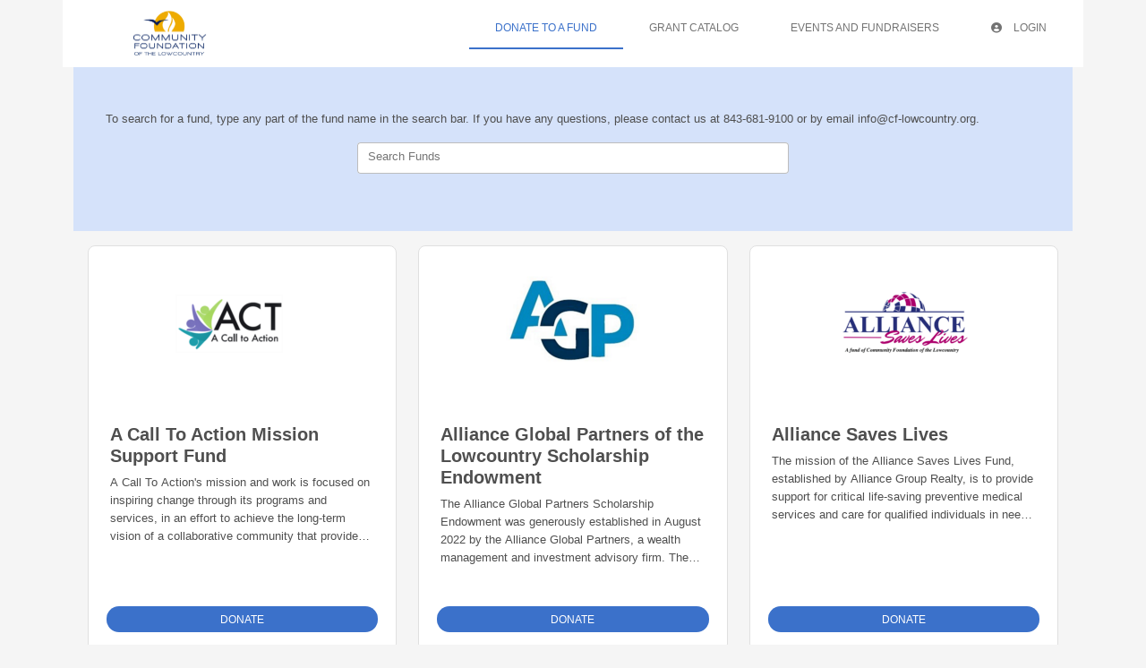

--- FILE ---
content_type: text/html
request_url: https://lowcountry.fcsuite.com/erp/donate/list
body_size: 35526
content:
<!DOCTYPE html>
<html lang="en">
<head>
	<title>Community Foundation of the Lowcountry</title>

	<meta charset="utf-8" />
	<meta name="viewport" content="width=device-width, initial-scale=1.0, shrink-to-fit=no" />
	<meta http-equiv="x-ua-compatible" content="ie-edge" />
	<link rel="stylesheet" href="https://cdnjs.cloudflare.com/ajax/libs/font-awesome/6.0.0/css/all.min.css">
<link href="https://content.fcsuite.com/2026-01-21.1232/css/lib/bootstrap-5.3.2/bootstrap.min.css" rel="stylesheet" type="text/css" />
<link href="https://content.fcsuite.com/2026-01-21.1232/css/lib/mdb-7.0.0/mdb.min.css" rel="stylesheet" type="text/css" />

	<script type="text/javascript">var jsConfig = {"locale":"en-US","gtag_id":null,"env":"live","date":{"date_mask":"mm/dd/yy","date_format":"US"},"currency":"USD"}</script>
<script type="text/javascript" src="https://content.fcsuite.com/2026-01-21.1232/js/lib/jquery-3.6.1.min.js"></script>
<script type="text/javascript" src="https://content.fcsuite.com/2026-01-21.1232/js/lib/jquery-ui-1.13.2/jquery-ui.min.js"></script>
<script type="text/javascript" src="https://content.fcsuite.com/2026-01-21.1232/js/util/Foundant.min.js"></script>
<script type="text/javascript" src="https://content.fcsuite.com/2026-01-21.1232/js/pages/miro.min.js"></script>

	
	<link rel="icon" type="image/png" href="https://content.fcsuite.com/favicon/foundant.png">
	<style>.breadcrumbs a {
	color: #274F91;
}
.breadcrumbs a:hover {
	text-decoration: underline;
}
.donate .ft_event_ticket {
	margin-bottom: 1.3rem;
}
.donate .ft_event_ticket .input-group .input-group-text {
	height: 2.2rem;
	margin-left: 0rem;
	margin-right: 0rem;
	width: 2rem;
}
.donate .ft_event_ticket button, .donate .ft_event_ticket input {
	display: inline-block;
}
.donate .ft_event_ticket button[data-name="additional_donation"], .donate .ft_event_ticket button[data-name="additional_donation"] {
	width: 9.6rem;
}
.donate .ft_event_ticket input#additional_donation {
	height: 2.2rem;
	width: 2.9rem;
}
.donate .ft_event_ticket:last-of-type {
	margin-bottom: 0px !important;
}
.donate .ft_event_ticket_total {
	font-weight: bold;
}
.ft_banner {
	background-color: #ffffff;
	padding-bottom: 0.5rem;
	padding-top: 0.5rem;
	text-align: center;
	word-break: break-all;
}
.ft_banner ul, .ft_banner ol, .ft_footer ul, .ft_footer ol {
	list-style-position: inside;
	padding: 0px;
	padding-inline-start: 0px;
}
.ft_body {
	background-color: #f5f5f5;
	font-family: 'Ubuntu', Helvetica, sans-serif;
	font-size: 0.8rem;
}
.ft_body .ft_container .ft_navigation .ft_card {
	border: none;
}
.ft_bs_number_input {
	height: 2.2rem;
	width: 6rem;
}
.ft_btn_primary {
	background-color: #3b71ca;
}
.ft_btn_primary:focus, .ft_btn_primary:focus-visible {
	outline: auto !important;
}
.ft_btn_primary:hover {
	background-color: #386bc0;
}
.ft_btn_primary_text {
	color: #ffffff;
}
.ft_btn_secondary {
	background-color: #e2eaf7;
}
.ft_btn_secondary:focus, .ft_btn_secondary:focus-visible {
	outline: auto !important;
}
.ft_btn_secondary:hover {
	background-color: #d7deeb;
}
.ft_btn_secondary_text {
	color: #294f8d;
}
.ft_card {
	background-color: #ffffff;
	border: 1px solid #E0E0E0;
	box-shadow: none;
}
.ft_closed_fund_text {
	color: red;
	font-weight: bold;
}
.ft_container {
	background-color: #f5f5f5;
}
.ft_content {
	background-color: #f5f5f5;
	padding-bottom: 0.5rem;
	padding-top: 0.5rem;
}
.ft_event_summary_item_add, .ft_event_summary_item_update {
	height: 2.2rem;
	width: 6.5rem;
}
.ft_footer {
	background-color: #f5f5f5;
	padding-bottom: 0.5rem;
	padding-top: 0.5rem;
	text-align: center;
}
.ft_grant_catalog_grid .ft_grant_catalog_list_add {
	margin-left: 0.6rem;
	width: 96%;
}
.ft_grant_catalog_list .ft_card .card-body {
	padding: 0px;
}
.ft_grant_catalog_list .ft_grant_catalog_list_inputs {
	width: 6rem;
}
.ft_grant_cycle_chip {
	bottom: 5px;
	margin-left: 1rem;
	position: relative;
}
.ft_header {
	background-color: #d5e2fa;
	padding-bottom: 0.5rem;
	padding-top: 0.5rem;
	text-align: center;
}
.ft_navigation {
	background-color: #ffffff;
	padding-bottom: 0.5rem;
	padding-top: 0.5rem;
}
.ft_navigation_group {
	background-color: #ffffff;
}
.ft_navigation_item {
	background-color: #ffffff;
}
.ft_navigation_item .nav-link:focus, .ft_navigation_item .nav-link:focus-visible {
	outline: auto !important;
}
.ft_p_multiline_truncate {
	-webkit-box-orient: vertical;
	-webkit-line-clamp: 4;
	display: -webkit-box;
	overflow: hidden;
}
.portal .datepicker-toggle-icon {
	padding-bottom: 0.35rem;
	padding-right: 0.25rem;
}
.portal .ft_container .ft_content .card {
	border: 1px solid #E0E0E0;
	box-shadow: none;
}
.portal .ft_content {
	padding-bottom: 0.5rem;
	padding-top: 0px;
}
.portal .ft_content .dt-length label {
	padding-left: 0.75em;
}
.portal .ft_content .dt-search label {
	padding-right: 0.75em;
}
.portal .ft_left_nav {
	border-right: 1px solid #E0E0E0;
	padding-left: 0px;
	padding-right: 0px;
}
.portal .ft_navigation {
	padding-left: 1rem;
	padding-right: 0.5rem;
}
.portal .select-dropdown-container {
	min-width: max-content !important;
}
.progress {
	border-radius: 1rem;
	height: 0.6rem;
	margin-left: 0rem;
	margin-right: 0rem;
	margin-top: 0.5rem;
}
.skip-to-content {
	background-color: white;
	color: #2D3B4A;
	height: 1px;
	left: -10000px;
	overflow: hidden;
	padding: 1rem;
	position: absolute;
	top: auto;
	width: 1px;
	z-index: 9999;
}
.skip-to-content:focus {
	height: auto;
	left: 2px;
	top: 2px;
	width: auto;
}
@media  (max-width: 768px){
	.portal .form-check-input[type=checkbox] {
		margin-right: 0px;
	}
	.portal .ft_card div.col-6:has(.mb-4) div[class*="col"] {
		margin-bottom: 5px;
		width: 100%;
	}
	.portal .ft_card form div[class*="col"] {
		width: 100%;
	}
	.portal .ft_card.mb-4 .col {
		flex: auto;
		margin: 5px 0;
	}
	.portal .ft_container>.ft_content .ft_content_right {
		width: 100%;
	}
	.portal .ft_container>.ft_content .ft_left_nav {
		width: 100%;
	}
	.portal .ft_content_right .col-3 , .ft_content_right .col-4 {
		width: 100%;
	}
	.portal .ft_navigation > .col-auto {
		width: 100%;
	}
	.portal .select-wrapper > .form-outline {
		margin-bottom: 10px;
	}
	.portal div.dt-container .dt-search input {
		width: calc(100% - 70px);
	}
	.portal div.dt-container div.dt-layout-row:not(.dt-layout-table) div.dt-layout-cell {
		text-align: right !important;
	}
}
h1 {
	font-size: 1.5rem;
	font-weight: bold;
}
h2 {
	font-size: 1.25rem;
	font-weight: bold;
}
h3 {
	font-size: 1rem;
	font-weight: bold;
}
h4 {
	font-size: 0.7rem;
}
</style>
	</head>
<body class="ft_body donate"><a href="#ft_content" class="skip-to-content">Skip to content</a>
<div class="ft_container container">
	<div class="row ft_navigation sticky-top" style="min-height: 75px;">
		<div class="col-auto">
			<div class="ft_card card p-1">
				
			<a href="http://www.cf-lowcountry.org"><div style="position: relative; width: 200px; height: 50px; overflow: hidden;"><img src="https://content.fcsuite.com/oimages/lowcountry/5386.png" width="200" height="60" alt="Giving hub logo" style="position: absolute; top: 50%; left: 50%; transform: translate(-50%, -50%);"></div></a>
				
			</div>
		</div>
			
		
		
		
		<div class="col-sm-12 col-md ft_top_nav">
			<ul id="long_nav" class="d-none d-md-flex ft_navigation_group nav nav-tabs nav-tabs-hover justify-content-end">
			
				<li class="ft_navigation_item nav-item action">
					<a href="/erp/donate/list" class="nav-link active">
					
					
					Donate To A Fund
					</a>
				</li>
			
				<li class="ft_navigation_item nav-item action">
					<a href="/erp/donate/list/grant" class="nav-link">
					
					
					Grant Catalog
					</a>
				</li>
			
				<li class="ft_navigation_item nav-item action">
					<a href="/erp/donate/list/ticket" class="nav-link">
					
					
					Events And Fundraisers
					</a>
				</li>
			
				<li class="ft_navigation_item nav-item action">
					<a href="/erp/portal" class="nav-link">
					
					<i class="fas fa-circle-user" style="padding-right: 10px;"></i>
					Login
					</a>
				</li>
			
				<li class="ft_navigation_item nav-item donate_cart_nav_item d-none">
					<a href="/erp/donate/checkout" class="nav-link">
					
					<i class="fas fa-basket-shopping" style="padding-right: 10px;"></i>
					$0.00
					</a>
				</li>
			
			</ul>
			<div id="hamburger_nav" class="d-sm-flex d-md-none" style="position: absolute; top: 25px; right: 22px;">
<button data-mdb-button-init class="navbar-toggler ms-auto" type="button" data-mdb-collapse-init data-mdb-target="#hamburger_toggle" aria-controls="navbarToggleExternalContent3" aria-expanded="false" aria-label="Toggle navigation"><i class="fas fa-bars fa-2x"></i> </button></div>
<div class="collapse" id="hamburger_toggle">
<div class="bg-body-tertiary p-3">
<a href="/erp/donate/list" class="btn btn-link btn-block m-0 text-body">Donate To A Fund</a>
<a href="/erp/donate/list/grant" class="btn btn-link btn-block m-0 text-body">Grant Catalog</a>
<a href="/erp/donate/list/ticket" class="btn btn-link btn-block m-0 text-body">Events And Fundraisers</a>
<a href="/erp/portal" class="btn btn-link btn-block m-0 text-body"><i class="fas fa-circle-user" style="padding-right: 10px;"></i>Login</a>
<a href="/erp/donate/checkout" class="btn btn-link btn-block m-0 text-body"><i class="fas fa-basket-shopping" style="padding-right: 10px;"></i>$0.00</a>
</div>
</div>

		</div>
		
	</div>

<div class="ft_header p-5">
	<div class="row">
	
		To search for a fund, type any part of the fund name in the search bar.
If you have any questions, please contact us at 843-681-9100 or by email info@cf-lowcountry.org. 
	
	</div>
	<div class="row justify-content-md-center p-3">
		<div class="col-sm-12 col-md-6">
			<div class="input-group" data-auto-focus="disable">

<div id="async" class="form-outline autocomplete" data-mdb-input-init data-widget="bs_autocomplete" data-search-url="/erp/donate/list/search" data-search-args="&#123;&#34;show&#95;granttype&#34;&#58;&#34;&#34;&#44;&#34;show&#95;servicearea&#34;&#58;&#34;&#34;&#125;">
<input id="bs_autocomplete" type="search" class="form-control bg-white">
<label for="bs_autocomplete" class="form-label">Search Funds</label>
</div>



			</div>
		</div>
	</div>
</div>
<div id="ft_content" class="ft_content p-3">

<div class="row row-cols-sm-1 row-cols-md-3">

	<div class="col-sm-12 col-md mb-3">
		<div class="ft_card card h-100">
			
			<div class="card-header align-self-center border-0">
			
				
				<div style="position: relative; width: 150px; height: 150px; overflow: hidden; border-radius: 10px;"><img src="https://content.fcsuite.com/oimages/lowcountry/430.png" width="150" height="150" alt="A Call To Action Mission Support Fund" style="position: absolute; top: 50%; left: 50%; transform: translate(-50%, -50%);"></div>
				
			
			</div>
			
			<div class="card-body">
				<h2 class="card-title">A Call To Action Mission Support Fund</h2>
				
				<div class="card-text ft_p_multiline_truncate">A Call To Action's mission and work is focused on inspiring change through its programs and services, in an effort to achieve the long-term vision of a collaborative community that provides advancement and change for all.</div>
			</div>
			<div class="card-footer border-0">
				<div class="row p-2">
					<a href="/erp/donate/create?funit_id=1267" class="shadow-0 btn btn-sm btn-rounded btn-primary ft_btn_primary ft_btn_primary_text">Donate</a>
				</div>
			</div>
		</div>
	</div>

	<div class="col-sm-12 col-md mb-3">
		<div class="ft_card card h-100">
			
			<div class="card-header align-self-center border-0">
			
				
				<div style="position: relative; width: 150px; height: 150px; overflow: hidden; border-radius: 10px;"><img src="https://content.fcsuite.com/oimages/lowcountry/571.png" width="150" height="150" alt="Alliance Global Partners of the Lowcountry  Scholarship Endowment" style="position: absolute; top: 50%; left: 50%; transform: translate(-50%, -50%);"></div>
				
			
			</div>
			
			<div class="card-body">
				<h2 class="card-title">Alliance Global Partners of the Lowcountry  Scholarship Endowment</h2>
				
				<div class="card-text ft_p_multiline_truncate">The Alliance Global Partners Scholarship Endowment was generously established in August 2022 by the Alliance Global Partners, a wealth management and investment advisory firm. The scholarship will provide post-secondary scholarship opportunities for qualified students scheduled to graduate from a high school located in Southern Beaufort County in South Carolina. The scholarship will focus on providing support for applicants with plans to pursue a post-secondary education in the area of business through an accredited college or university. </div>
			</div>
			<div class="card-footer border-0">
				<div class="row p-2">
					<a href="/erp/donate/create?funit_id=1793" class="shadow-0 btn btn-sm btn-rounded btn-primary ft_btn_primary ft_btn_primary_text">Donate</a>
				</div>
			</div>
		</div>
	</div>

	<div class="col-sm-12 col-md mb-3">
		<div class="ft_card card h-100">
			
			<div class="card-header align-self-center border-0">
			
				
				<div style="position: relative; width: 150px; height: 150px; overflow: hidden; border-radius: 10px;"><img src="https://content.fcsuite.com/oimages/lowcountry/167.png" width="150" height="150" alt="Alliance Saves Lives" style="position: absolute; top: 50%; left: 50%; transform: translate(-50%, -50%);"></div>
				
			
			</div>
			
			<div class="card-body">
				<h2 class="card-title">Alliance Saves Lives</h2>
				
				<div class="card-text ft_p_multiline_truncate">The mission of the Alliance Saves Lives Fund, established by Alliance Group Realty, is to provide support for critical life-saving preventive medical services and care for qualified individuals in need of financial assistance, helping to assure an improved quality of life and longevity.</div>
			</div>
			<div class="card-footer border-0">
				<div class="row p-2">
					<a href="/erp/donate/create?funit_id=1110" class="shadow-0 btn btn-sm btn-rounded btn-primary ft_btn_primary ft_btn_primary_text">Donate</a>
				</div>
			</div>
		</div>
	</div>

	<div class="col-sm-12 col-md mb-3">
		<div class="ft_card card h-100">
			
			<div class="card-header align-self-center border-0">
			
				
				<div style="position: relative; width: 150px; height: 150px; overflow: hidden; border-radius: 10px;"><img src="https://content.fcsuite.com/oimages/lowcountry/331.png" width="150" height="150" alt="Amazing Grace Sulak Scholarship Fund" style="position: absolute; top: 50%; left: 50%; transform: translate(-50%, -50%);"></div>
				
			
			</div>
			
			<div class="card-body">
				<h2 class="card-title">Amazing Grace Sulak Scholarship Fund</h2>
				
				<div class="card-text ft_p_multiline_truncate">The Amazing Grace Sulak Scholarship Fund was established at the Community Foundation in 2017 in memory of Grace Sulak by her family.  The mission of the scholarship fund is to provide annual scholarship awards to assist qualified students who are pursuing a post-secondary education.
</div>
			</div>
			<div class="card-footer border-0">
				<div class="row p-2">
					<a href="/erp/donate/create?funit_id=1232" class="shadow-0 btn btn-sm btn-rounded btn-primary ft_btn_primary ft_btn_primary_text">Donate</a>
				</div>
			</div>
		</div>
	</div>

	<div class="col-sm-12 col-md mb-3">
		<div class="ft_card card h-100">
			
			<div class="card-header align-self-center border-0">
			
				
				<div style="position: relative; width: 150px; height: 150px; overflow: hidden; border-radius: 10px;"><img src="https://content.fcsuite.com/oimages/lowcountry/2382.png" width="150" height="149" alt="Amplify and Support Learning Fund" style="position: absolute; top: 50%; left: 50%; transform: translate(-50%, -50%);"></div>
				
			
			</div>
			
			<div class="card-body">
				<h2 class="card-title">Amplify and Support Learning Fund</h2>
				
				<div class="card-text ft_p_multiline_truncate">The mission of the Amplify and Support Learning Fund is to provide funding for the programs and projects of Amplify and Support Learning, an initiative dedicated to enhancing the language and literacy skills of deaf and hard-of-hearing (DHH) children and their families residing in the South Carolina Lowcountry area.</div>
			</div>
			<div class="card-footer border-0">
				<div class="row p-2">
					<a href="/erp/donate/create?funit_id=2750" class="shadow-0 btn btn-sm btn-rounded btn-primary ft_btn_primary ft_btn_primary_text">Donate</a>
				</div>
			</div>
		</div>
	</div>

	<div class="col-sm-12 col-md mb-3">
		<div class="ft_card card h-100">
			
			<div class="card-header align-self-center border-0">
			
				
				<div style="position: relative; width: 150px; height: 150px; overflow: hidden; border-radius: 10px;"><img src="https://content.fcsuite.com/oimages/lowcountry/531.png" width="150" height="150" alt="Animal Care Fund of Hampton County" style="position: absolute; top: 50%; left: 50%; transform: translate(-50%, -50%);"></div>
				
			
			</div>
			
			<div class="card-body">
				<h2 class="card-title">Animal Care Fund of Hampton County</h2>
				
				<div class="card-text ft_p_multiline_truncate">The mission of the Animal Care Fund of Hampton County is to provide support for animal welfare and care programs, including the Hampton County Animal Shelter, to provide animal fostering, and to implement a TNR (Trap Neuter Release) program for feral cats, all within Hampton County, South Carolina. To date, ACFHC efforts have resulted in 430 feral cats being spayed/neutered and 78 dogs rescued.</div>
			</div>
			<div class="card-footer border-0">
				<div class="row p-2">
					<a href="/erp/donate/create?funit_id=1795" class="shadow-0 btn btn-sm btn-rounded btn-primary ft_btn_primary ft_btn_primary_text">Donate</a>
				</div>
			</div>
		</div>
	</div>

	<div class="col-sm-12 col-md mb-3">
		<div class="ft_card card h-100">
			
			<div class="card-header align-self-center border-0">
			
				
				<div style="position: relative; width: 150px; height: 150px; overflow: hidden; border-radius: 10px;"><img src="https://content.fcsuite.com/oimages/lowcountry/40.png" width="150" height="150" alt="Antioch Educational Center's Student Support Fund" style="position: absolute; top: 50%; left: 50%; transform: translate(-50%, -50%);"></div>
				
			
			</div>
			
			<div class="card-body">
				<h2 class="card-title">Antioch Educational Center's Student Support Fund</h2>
				
				<div class="card-text ft_p_multiline_truncate">The mission of the Antioch Educational Center's Student Support Fund is to provide resources to assist Lowcountry students who are members of low-income households and enrolled in grades K-12 with services, supplies and programs needed to achieve success
</div>
			</div>
			<div class="card-footer border-0">
				<div class="row p-2">
					<a href="/erp/donate/create?funit_id=1128" class="shadow-0 btn btn-sm btn-rounded btn-primary ft_btn_primary ft_btn_primary_text">Donate</a>
				</div>
			</div>
		</div>
	</div>

	<div class="col-sm-12 col-md mb-3">
		<div class="ft_card card h-100">
			
			<div class="card-header align-self-center border-0">
			
				
				<div style="position: relative; width: 150px; height: 150px; overflow: hidden; border-radius: 10px;"><img src="https://content.fcsuite.com/oimages/lowcountry/570.png" width="150" height="150" alt="Arlene E. Stearns Memorial Fund" style="position: absolute; top: 50%; left: 50%; transform: translate(-50%, -50%);"></div>
				
			
			</div>
			
			<div class="card-body">
				<h2 class="card-title">Arlene E. Stearns Memorial Fund</h2>
				
				<div class="card-text ft_p_multiline_truncate">An endowed unrestricted charitable fund established in memory of Arlene E. Stearns through a generous legacy bequest from Arlene E. Stearns.  The fund supports charitable organizations serving the four-county area of the SC Lowcountry.</div>
			</div>
			<div class="card-footer border-0">
				<div class="row p-2">
					<a href="/erp/donate/create?funit_id=1792" class="shadow-0 btn btn-sm btn-rounded btn-primary ft_btn_primary ft_btn_primary_text">Donate</a>
				</div>
			</div>
		</div>
	</div>

	<div class="col-sm-12 col-md mb-3">
		<div class="ft_card card h-100">
			
			<div class="card-header align-self-center border-0">
			
				
				<div style="position: relative; width: 150px; height: 150px; overflow: hidden; border-radius: 10px;"><img src="https://content.fcsuite.com/oimages/lowcountry/5613.png" width="141" height="150" alt="Arnold Fields Community Endowment Fund" style="position: absolute; top: 50%; left: 50%; transform: translate(-50%, -50%);"></div>
				
			
			</div>
			
			<div class="card-body">
				<h2 class="card-title">Arnold Fields Community Endowment Fund</h2>
				
				<div class="card-text ft_p_multiline_truncate">The Arnold Fields Community Endowment Fund, established in honor of General Arnold Fields, provides resources in support of the programs of The Arnold Fields Community Endowment.  The Endowment is committed to improving the quality of life for citziens of Hampton County by providing educational opportunities, arts and culture, and community outreach. 
</div>
			</div>
			<div class="card-footer border-0">
				<div class="row p-2">
					<a href="/erp/donate/create?funit_id=1590" class="shadow-0 btn btn-sm btn-rounded btn-primary ft_btn_primary ft_btn_primary_text">Donate</a>
				</div>
			</div>
		</div>
	</div>

	<div class="col-sm-12 col-md mb-3">
		<div class="ft_card card h-100">
			
			<div class="card-header align-self-center border-0">
			
				
				<div style="position: relative; width: 150px; height: 150px; overflow: hidden; border-radius: 10px;"><img src="https://content.fcsuite.com/oimages/lowcountry/3468.png" width="161" height="149" alt="Art League of Hilton Head Capital Improvement Fund" style="position: absolute; top: 50%; left: 50%; transform: translate(-50%, -50%);"></div>
				
			
			</div>
			
			<div class="card-body">
				<h2 class="card-title">Art League of Hilton Head Capital Improvement Fund</h2>
				
				<div class="card-text ft_p_multiline_truncate">The Art League of Hilton Head Capital Improvement Fund provides support for the development of capital improvement projects and for other major equipment or furnishings to enable the Art League of Hilton Head to continue providing high-quality and impactful programs and services. The mission of the Art League of Hilton Head is to inspire visual arts for our community and its visitors through exhibitions, education and partnerships.  It is the only 501(c)(3) nonprofit visual arts organization on Hilton Head Island with a synergistic art gallery and teaching Academy.  </div>
			</div>
			<div class="card-footer border-0">
				<div class="row p-2">
					<a href="/erp/donate/create?funit_id=3905" class="shadow-0 btn btn-sm btn-rounded btn-primary ft_btn_primary ft_btn_primary_text">Donate</a>
				</div>
			</div>
		</div>
	</div>

	<div class="col-sm-12 col-md mb-3">
		<div class="ft_card card h-100">
			
			<div class="card-header align-self-center border-0">
			
				
				<div style="position: relative; width: 150px; height: 150px; overflow: hidden; border-radius: 10px;"><img src="https://content.fcsuite.com/oimages/lowcountry/2641.png" width="161" height="149" alt="Art League of Hilton Head Endowment Fund" style="position: absolute; top: 50%; left: 50%; transform: translate(-50%, -50%);"></div>
				
			
			</div>
			
			<div class="card-body">
				<h2 class="card-title">Art League of Hilton Head Endowment Fund</h2>
				
				<div class="card-text ft_p_multiline_truncate">The Art League of Hilton Head Endowment Fund has been established to provide sustaining support for the mission, programs, and services of the Art League of Hilton Head. The mission of the Art League of Hilton Head is to inspire visual arts for our community and its visitors through exhibitions, education and partnerships.  It is the only 501(c)(3)  nonprofit visual arts organization on Hilton Head Island with a synergistic art gallery and teaching Academy.  </div>
			</div>
			<div class="card-footer border-0">
				<div class="row p-2">
					<a href="/erp/donate/create?funit_id=3541" class="shadow-0 btn btn-sm btn-rounded btn-primary ft_btn_primary ft_btn_primary_text">Donate</a>
				</div>
			</div>
		</div>
	</div>

	<div class="col-sm-12 col-md mb-3">
		<div class="ft_card card h-100">
			
			<div class="card-header align-self-center border-0">
			
				
				<div style="position: relative; width: 150px; height: 150px; overflow: hidden; border-radius: 10px;"><img src="https://content.fcsuite.com/oimages/lowcountry/36.png" width="150" height="150" alt="Arts Center of Coastal Carolina EC2000" style="position: absolute; top: 50%; left: 50%; transform: translate(-50%, -50%);"></div>
				
			
			</div>
			
			<div class="card-body">
				<h2 class="card-title">Arts Center of Coastal Carolina EC2000</h2>
				
				<div class="card-text ft_p_multiline_truncate">The Arts Center of Coastal Carolina Challenge 2000 Endowment Fund, established as part of a matching grant initiative by the Community Foundation of the Lowcountry, provides permanent resources to support the mission of the Arts Center of Coastal Carolina.
</div>
			</div>
			<div class="card-footer border-0">
				<div class="row p-2">
					<a href="/erp/donate/create?funit_id=1596" class="shadow-0 btn btn-sm btn-rounded btn-primary ft_btn_primary ft_btn_primary_text">Donate</a>
				</div>
			</div>
		</div>
	</div>

	<div class="col-sm-12 col-md mb-3">
		<div class="ft_card card h-100">
			
			<div class="card-header align-self-center border-0">
			
				
				<div style="position: relative; width: 150px; height: 150px; overflow: hidden; border-radius: 10px;"><img src="https://content.fcsuite.com/oimages/lowcountry/168.png" width="150" height="150" alt="BackPack Buddies of Greater Bluffton and Hardeeville Fund" style="position: absolute; top: 50%; left: 50%; transform: translate(-50%, -50%);"></div>
				
			
			</div>
			
			<div class="card-body">
				<h2 class="card-title">BackPack Buddies of Greater Bluffton and Hardeeville Fund</h2>
				
				<div class="card-text ft_p_multiline_truncate">The mission of BackPack Buddies of Greater Bluffton and Hardeeville Fund is to address childhood and youth hunger through the work of BackPack Buddies of Greater Bluffton and   Hardeeville.
</div>
			</div>
			<div class="card-footer border-0">
				<div class="row p-2">
					<a href="/erp/donate/create?funit_id=1250" class="shadow-0 btn btn-sm btn-rounded btn-primary ft_btn_primary ft_btn_primary_text">Donate</a>
				</div>
			</div>
		</div>
	</div>

	<div class="col-sm-12 col-md mb-3">
		<div class="ft_card card h-100">
			
			<div class="card-header align-self-center border-0">
			
				
				<div style="position: relative; width: 150px; height: 150px; overflow: hidden; border-radius: 10px;"><img src="https://content.fcsuite.com/oimages/lowcountry/5809.png" width="149" height="149" alt="Beach Cats Sailors of HHI, Inc - Multihull Sailing Fund" style="position: absolute; top: 50%; left: 50%; transform: translate(-50%, -50%);"></div>
				
			
			</div>
			
			<div class="card-body">
				<h2 class="card-title">Beach Cats Sailors of HHI, Inc - Multihull Sailing Fund</h2>
				
				<div class="card-text ft_p_multiline_truncate">Guided by a passion for sailing and a love for the outdoor lifestyle of Hilton Head Island, the mission of Beach Cat Sailors of Hilton Head Island, LLC- and the Multihull Regatta Sailing Fund is to support programs and events that inspire and educate sailors and promote this healthy outdoor activity for residents and visitors. We provide hands-on learning and exposure to the unique sport of multihull sailing. </div>
			</div>
			<div class="card-footer border-0">
				<div class="row p-2">
					<a href="/erp/donate/create?funit_id=5028" class="shadow-0 btn btn-sm btn-rounded btn-primary ft_btn_primary ft_btn_primary_text">Donate</a>
				</div>
			</div>
		</div>
	</div>

	<div class="col-sm-12 col-md mb-3">
		<div class="ft_card card h-100">
			
			<div class="card-header align-self-center border-0">
			
				
				<div style="position: relative; width: 150px; height: 150px; overflow: hidden; border-radius: 10px;"><img src="https://content.fcsuite.com/oimages/lowcountry/1222.png" width="150" height="150" alt="Beaufort Area Parkinson's Support Group Fund " style="position: absolute; top: 50%; left: 50%; transform: translate(-50%, -50%);"></div>
				
			
			</div>
			
			<div class="card-body">
				<h2 class="card-title">Beaufort Area Parkinson's Support Group Fund </h2>
				
				<div class="card-text ft_p_multiline_truncate">The mission of The Beaufort Area Parkinson's Support Group Fund is to provide resources to facilitate the programs and services of the Beaufort Area Parkinson's Support Group. These programs include support, educational programs, exercise options, and social events for people with Parkinson’s Disease, their loved ones, and the Beaufort area community.</div>
			</div>
			<div class="card-footer border-0">
				<div class="row p-2">
					<a href="/erp/donate/create?funit_id=1859" class="shadow-0 btn btn-sm btn-rounded btn-primary ft_btn_primary ft_btn_primary_text">Donate</a>
				</div>
			</div>
		</div>
	</div>

	<div class="col-sm-12 col-md mb-3">
		<div class="ft_card card h-100">
			
			<div class="card-header align-self-center border-0">
			
				
				<div style="position: relative; width: 150px; height: 150px; overflow: hidden; border-radius: 10px;"><img src="https://content.fcsuite.com/oimages/lowcountry/169.png" width="150" height="150" alt="Beaufort Aviation Friends Fund" style="position: absolute; top: 50%; left: 50%; transform: translate(-50%, -50%);"></div>
				
			
			</div>
			
			<div class="card-body">
				<h2 class="card-title">Beaufort Aviation Friends Fund</h2>
				
				<div class="card-text ft_p_multiline_truncate">The mission of the Beaufort Aviation Friends Fund is to provide support for the programs and services of the Beaufort Aviation Association. The Beaufort Aviation Association is dedicated to creating new aviators and reactivating lapsed pilot licenses; shaping aviation knowledge, information, proficiency, and resources among Association members, prospective aviators, and the local community; and promoting improvements of the Beaufort County Airport.
</div>
			</div>
			<div class="card-footer border-0">
				<div class="row p-2">
					<a href="/erp/donate/create?funit_id=1195" class="shadow-0 btn btn-sm btn-rounded btn-primary ft_btn_primary ft_btn_primary_text">Donate</a>
				</div>
			</div>
		</div>
	</div>

	<div class="col-sm-12 col-md mb-3">
		<div class="ft_card card h-100">
			
			<div class="card-header align-self-center border-0">
			
				
				<div style="position: relative; width: 150px; height: 150px; overflow: hidden; border-radius: 10px;"><img src="https://content.fcsuite.com/oimages/lowcountry/171.png" width="150" height="150" alt="Beaufort County Animal Shelter Support Fund" style="position: absolute; top: 50%; left: 50%; transform: translate(-50%, -50%);"></div>
				
			
			</div>
			
			<div class="card-body">
				<h2 class="card-title">Beaufort County Animal Shelter Support Fund</h2>
				
				<div class="card-text ft_p_multiline_truncate">The mission of the Beaufort County Animal Shelter Support Fund is to provide resources for the support of programs and services of the Beaufort County Animal Shelter.
</div>
			</div>
			<div class="card-footer border-0">
				<div class="row p-2">
					<a href="/erp/donate/create?funit_id=1344" class="shadow-0 btn btn-sm btn-rounded btn-primary ft_btn_primary ft_btn_primary_text">Donate</a>
				</div>
			</div>
		</div>
	</div>

	<div class="col-sm-12 col-md mb-3">
		<div class="ft_card card h-100">
			
			<div class="card-header align-self-center border-0">
			
				
				<div style="position: relative; width: 150px; height: 150px; overflow: hidden; border-radius: 10px;"><img src="https://content.fcsuite.com/oimages/lowcountry/272.png" width="150" height="150" alt="Beaufort County Law Enforcement Educational Scholarship" style="position: absolute; top: 50%; left: 50%; transform: translate(-50%, -50%);"></div>
				
			
			</div>
			
			<div class="card-body">
				<h2 class="card-title">Beaufort County Law Enforcement Educational Scholarship</h2>
				
				<div class="card-text ft_p_multiline_truncate">The Beaufort County Law Enforcement Educational Scholarship Fund, established by three Hilton Head Island businessmen, provides post-secondary scholarships to Beaufort County students whose parents work(ed) in the area of law enforcement. 
</div>
			</div>
			<div class="card-footer border-0">
				<div class="row p-2">
					<a href="/erp/donate/create?funit_id=1567" class="shadow-0 btn btn-sm btn-rounded btn-primary ft_btn_primary ft_btn_primary_text">Donate</a>
				</div>
			</div>
		</div>
	</div>

	<div class="col-sm-12 col-md mb-3">
		<div class="ft_card card h-100">
			
			<div class="card-header align-self-center border-0">
			
				
				<div style="position: relative; width: 150px; height: 150px; overflow: hidden; border-radius: 10px;"><img src="https://content.fcsuite.com/oimages/lowcountry/39.png" width="150" height="150" alt="Beaufort County School District Foundation for Educational Excellence Priority Projects Fund" style="position: absolute; top: 50%; left: 50%; transform: translate(-50%, -50%);"></div>
				
			
			</div>
			
			<div class="card-body">
				<h2 class="card-title">Beaufort County School District Foundation for Educational Excellence Priority Projects Fund</h2>
				
				<div class="card-text ft_p_multiline_truncate">The Beaufort County School District  Foundation for Educational Excellence Priority Projects Fund provides grants in support of special projects, opportunities and current needs identified by the Beaufort County School District  Foundation for Educational Excellence.
</div>
			</div>
			<div class="card-footer border-0">
				<div class="row p-2">
					<a href="/erp/donate/create?funit_id=1425" class="shadow-0 btn btn-sm btn-rounded btn-primary ft_btn_primary ft_btn_primary_text">Donate</a>
				</div>
			</div>
		</div>
	</div>

	<div class="col-sm-12 col-md mb-3">
		<div class="ft_card card h-100">
			
			<div class="card-header align-self-center border-0">
			
				
				<div style="position: relative; width: 150px; height: 150px; overflow: hidden; border-radius: 10px;"><img src="https://content.fcsuite.com/oimages/lowcountry/38.png" width="150" height="150" alt="Beaufort County School Districts Foundation for Educational Excellence Endowment" style="position: absolute; top: 50%; left: 50%; transform: translate(-50%, -50%);"></div>
				
			
			</div>
			
			<div class="card-body">
				<h2 class="card-title">Beaufort County School Districts Foundation for Educational Excellence Endowment</h2>
				
				<div class="card-text ft_p_multiline_truncate">The  Beaufort County School District  Foundation for Educational Excellence Fund provides a permanent resource of funds that supports the Beaufort County Education School District Foundation's mission of investing in district-wide programs and activities to enrich students' learning in underfunded areas of need through grants, contributions and private donations.
</div>
			</div>
			<div class="card-footer border-0">
				<div class="row p-2">
					<a href="/erp/donate/create?funit_id=1426" class="shadow-0 btn btn-sm btn-rounded btn-primary ft_btn_primary ft_btn_primary_text">Donate</a>
				</div>
			</div>
		</div>
	</div>

	<div class="col-sm-12 col-md mb-3">
		<div class="ft_card card h-100">
			
			<div class="card-header align-self-center border-0">
			
				
				<div style="position: relative; width: 150px; height: 150px; overflow: hidden; border-radius: 10px;"><img src="https://content.fcsuite.com/oimages/lowcountry/173.png" width="150" height="150" alt="Beaufort District 250th Commission Fund" style="position: absolute; top: 50%; left: 50%; transform: translate(-50%, -50%);"></div>
				
			
			</div>
			
			<div class="card-body">
				<h2 class="card-title">Beaufort District 250th Commission Fund</h2>
				
				<div class="card-text ft_p_multiline_truncate">The mission of the Beaufort District 250th Committee Fund is to provide support for the Beaufort District 250th Committee's programs and services, which celebrate and promote South Carolina's role in the American Revolution by educating, engaging, and inspiring South Carolinians and visitors.
</div>
			</div>
			<div class="card-footer border-0">
				<div class="row p-2">
					<a href="/erp/donate/create?funit_id=1044" class="shadow-0 btn btn-sm btn-rounded btn-primary ft_btn_primary ft_btn_primary_text">Donate</a>
				</div>
			</div>
		</div>
	</div>

	<div class="col-sm-12 col-md mb-3">
		<div class="ft_card card h-100">
			
			<div class="card-header align-self-center border-0">
			
				
				<div style="position: relative; width: 150px; height: 150px; overflow: hidden; border-radius: 10px;"><img src="https://content.fcsuite.com/oimages/lowcountry/273.png" width="150" height="150" alt="Beaufort-Jasper-Hilton Head Alumni Chapter of Kappa Alpha Psi Fraternity, Inc. Scholarship Fund" style="position: absolute; top: 50%; left: 50%; transform: translate(-50%, -50%);"></div>
				
			
			</div>
			
			<div class="card-body">
				<h2 class="card-title">Beaufort-Jasper-Hilton Head Alumni Chapter of Kappa Alpha Psi Fraternity, Inc. Scholarship Fund</h2>
				
				<div class="card-text ft_p_multiline_truncate">The mission of the Beaufort-Jasper-Hilton Head Alumni Chapter of Kappa Alpha Psi Fraternity, Inc. Scholarship Fund is to provide scholarship awards to assist qualified African American students, with a preference for African American males, who are pursuing a post-secondary education.
</div>
			</div>
			<div class="card-footer border-0">
				<div class="row p-2">
					<a href="/erp/donate/create?funit_id=1255" class="shadow-0 btn btn-sm btn-rounded btn-primary ft_btn_primary ft_btn_primary_text">Donate</a>
				</div>
			</div>
		</div>
	</div>

	<div class="col-sm-12 col-md mb-3">
		<div class="ft_card card h-100">
			
			<div class="card-header align-self-center border-0">
			
				
				<div style="position: relative; width: 150px; height: 150px; overflow: hidden; border-radius: 10px;"><img src="https://content.fcsuite.com/oimages/lowcountry/3763.png" width="150" height="150" alt="Beaufort-Jasper Water and Sewer Authority Scholarship Fund" style="position: absolute; top: 50%; left: 50%; transform: translate(-50%, -50%);"></div>
				
			
			</div>
			
			<div class="card-body">
				<h2 class="card-title">Beaufort-Jasper Water and Sewer Authority Scholarship Fund</h2>
				
				<div class="card-text ft_p_multiline_truncate">The mission of the Beaufort-Jasper Water and Sewer Authority Scholarship Fund is to provide resources for the Beaufort-Jasper Water and Sewer Scholarship Program.

</div>
			</div>
			<div class="card-footer border-0">
				<div class="row p-2">
					<a href="/erp/donate/create?funit_id=4036" class="shadow-0 btn btn-sm btn-rounded btn-primary ft_btn_primary ft_btn_primary_text">Donate</a>
				</div>
			</div>
		</div>
	</div>

	<div class="col-sm-12 col-md mb-3">
		<div class="ft_card card h-100">
			
			<div class="card-header align-self-center border-0">
			
				
				<div style="position: relative; width: 150px; height: 150px; overflow: hidden; border-radius: 10px;"><img src="https://content.fcsuite.com/oimages/lowcountry/2443.png" width="136" height="149" alt="BEAUFORT-SC Coastal Relief Fund" style="position: absolute; top: 50%; left: 50%; transform: translate(-50%, -50%);"></div>
				
			
			</div>
			
			<div class="card-body">
				<h2 class="card-title">BEAUFORT-SC Coastal Relief Fund</h2>
				
				<div class="card-text ft_p_multiline_truncate">The mission of the BEAUFORT-SC Coastal Relief Fund is to provide aid and assistance for relief, rescue and recovery efforts focused on helping cities and communities impacted by catastrophic and life-changing events. Support for communities and cities impacted by Hurricanes Harvey and Irma will be the initial effort to receive assistance.
</div>
			</div>
			<div class="card-footer border-0">
				<div class="row p-2">
					<a href="/erp/donate/create?funit_id=1213" class="shadow-0 btn btn-sm btn-rounded btn-primary ft_btn_primary ft_btn_primary_text">Donate</a>
				</div>
			</div>
		</div>
	</div>

	<div class="col-sm-12 col-md mb-3">
		<div class="ft_card card h-100">
			
			<div class="card-header align-self-center border-0">
			
				
				<div style="position: relative; width: 150px; height: 150px; overflow: hidden; border-radius: 10px;"><img src="https://content.fcsuite.com/oimages/lowcountry/176.png" width="150" height="150" alt="Belfair 1811 Charitable Fund" style="position: absolute; top: 50%; left: 50%; transform: translate(-50%, -50%);"></div>
				
			
			</div>
			
			<div class="card-body">
				<h2 class="card-title">Belfair 1811 Charitable Fund</h2>
				
				<div class="card-text ft_p_multiline_truncate">To embrace the pride, passion and commitment of the Belfair members to impact the lives of those people in need in the greater Bluffton, South Carolina area.
</div>
			</div>
			<div class="card-footer border-0">
				<div class="row p-2">
					<a href="/erp/donate/create?funit_id=1275" class="shadow-0 btn btn-sm btn-rounded btn-primary ft_btn_primary ft_btn_primary_text">Donate</a>
				</div>
			</div>
		</div>
	</div>

	<div class="col-sm-12 col-md mb-3">
		<div class="ft_card card h-100">
			
			<div class="card-header align-self-center border-0">
			
				
				<div style="position: relative; width: 150px; height: 150px; overflow: hidden; border-radius: 10px;"><img src="https://content.fcsuite.com/oimages/lowcountry/2183.jpg" width="200" height="148" alt="Berkeley Hall Charitable Foundation" style="position: absolute; top: 50%; left: 50%; transform: translate(-50%, -50%);"></div>
				
			
			</div>
			
			<div class="card-body">
				<h2 class="card-title">Berkeley Hall Charitable Foundation</h2>
				
				<div class="card-text ft_p_multiline_truncate">The mission of the Berkeley Hall Charitable Foundation Fund is to support the mission, vision and programs of the Berkeley Hall Charitable Foundation.  The Berkeley Hall Charitable Foundation is dedicated to improving the lives of Bluffton, South Carolina residents and residents of neighboring Beaufort County, especially those who are most vulnerable, promoting philanthropy and acting as an effective steward of charitable funds.</div>
			</div>
			<div class="card-footer border-0">
				<div class="row p-2">
					<a href="/erp/donate/create?funit_id=2452" class="shadow-0 btn btn-sm btn-rounded btn-primary ft_btn_primary ft_btn_primary_text">Donate</a>
				</div>
			</div>
		</div>
	</div>

	<div class="col-sm-12 col-md mb-3">
		<div class="ft_card card h-100">
			
			<div class="card-header align-self-center border-0">
			
				
				<div style="position: relative; width: 150px; height: 150px; overflow: hidden; border-radius: 10px;"><img src="https://content.fcsuite.com/oimages/lowcountry/2184.jpg" width="200" height="148" alt="Berkeley Hall Charitable Foundation Endowment" style="position: absolute; top: 50%; left: 50%; transform: translate(-50%, -50%);"></div>
				
			
			</div>
			
			<div class="card-body">
				<h2 class="card-title">Berkeley Hall Charitable Foundation Endowment</h2>
				
				<div class="card-text ft_p_multiline_truncate">The mission of the Berkeley Hall Charitable Foundation Endowment is to support the mission, vision and programs of the Berkeley Hall Charitable Foundation.  The Berkeley Hall Charitable Foundation is dedicated to improving the lives of Bluffton, South Carolina residents and residents of neighboring Beaufort County, especially those who are most vulnerable, promoting philanthropy and acting as an effective steward of charitable funds.</div>
			</div>
			<div class="card-footer border-0">
				<div class="row p-2">
					<a href="/erp/donate/create?funit_id=3178" class="shadow-0 btn btn-sm btn-rounded btn-primary ft_btn_primary ft_btn_primary_text">Donate</a>
				</div>
			</div>
		</div>
	</div>

	<div class="col-sm-12 col-md mb-3">
		<div class="ft_card card h-100">
			
			<div class="card-header align-self-center border-0">
			
				
				<div style="position: relative; width: 150px; height: 150px; overflow: hidden; border-radius: 10px;"><img src="https://content.fcsuite.com/oimages/lowcountry/274.png" width="150" height="150" alt="Beth McNeer Scholarship Endowment Fund" style="position: absolute; top: 50%; left: 50%; transform: translate(-50%, -50%);"></div>
				
			
			</div>
			
			<div class="card-body">
				<h2 class="card-title">Beth McNeer Scholarship Endowment Fund</h2>
				
				<div class="card-text ft_p_multiline_truncate">The mission of the Beth McNeer Scholarship Endowment Fund, established in memory of Beth McNeer, is to provide scholarships for eligible members of the PEARLS' Girls program to participate in enrichment opportunities which provide skills enhancement, personal growth and potentially life-changing experiences, based on each recipient's individual interests and passions. PEARLS' Girls is a special outreach program of the PEARLS of Hampton County and is centered around providing a positive impa
</div>
			</div>
			<div class="card-footer border-0">
				<div class="row p-2">
					<a href="/erp/donate/create?funit_id=1237" class="shadow-0 btn btn-sm btn-rounded btn-primary ft_btn_primary ft_btn_primary_text">Donate</a>
				</div>
			</div>
		</div>
	</div>

	<div class="col-sm-12 col-md mb-3">
		<div class="ft_card card h-100">
			
			<div class="card-header align-self-center border-0">
			
				
				<div style="position: relative; width: 150px; height: 150px; overflow: hidden; border-radius: 10px;"><img src="https://content.fcsuite.com/oimages/lowcountry/177.png" width="150" height="150" alt="Betti Crosby - PEARLS Early Childhood Education Fund" style="position: absolute; top: 50%; left: 50%; transform: translate(-50%, -50%);"></div>
				
			
			</div>
			
			<div class="card-body">
				<h2 class="card-title">Betti Crosby - PEARLS Early Childhood Education Fund</h2>
				
				<div class="card-text ft_p_multiline_truncate">The purpose of the Betti Crosby - PEARLS Early Childhood Education Fund is to provide support for early childhood education and parenting programs in Hampton County.
</div>
			</div>
			<div class="card-footer border-0">
				<div class="row p-2">
					<a href="/erp/donate/create?funit_id=1394" class="shadow-0 btn btn-sm btn-rounded btn-primary ft_btn_primary ft_btn_primary_text">Donate</a>
				</div>
			</div>
		</div>
	</div>

	<div class="col-sm-12 col-md mb-3">
		<div class="ft_card card h-100">
			
			<div class="card-header align-self-center border-0">
			
				
				<div style="position: relative; width: 150px; height: 150px; overflow: hidden; border-radius: 10px;"><img src="https://content.fcsuite.com/oimages/lowcountry/178.png" width="150" height="150" alt="Bike Walk Hilton Head Island Support Fund" style="position: absolute; top: 50%; left: 50%; transform: translate(-50%, -50%);"></div>
				
			
			</div>
			
			<div class="card-body">
				<h2 class="card-title">Bike Walk Hilton Head Island Support Fund</h2>
				
				<div class="card-text ft_p_multiline_truncate">The mission of the Bike Walk Hilton Head Island Support Fund is to provide support for the programs and projects of the Hilton Head Island Bicycle Advisory Committee and its vision for Hilton Head Island to be recognized as a world class, connected and safe bicycle and pedestrian friendly community. We are a bicycle and pedestrian safety committee. 
</div>
			</div>
			<div class="card-footer border-0">
				<div class="row p-2">
					<a href="/erp/donate/create?funit_id=1220" class="shadow-0 btn btn-sm btn-rounded btn-primary ft_btn_primary ft_btn_primary_text">Donate</a>
				</div>
			</div>
		</div>
	</div>

	<div class="col-sm-12 col-md mb-3">
		<div class="ft_card card h-100">
			
			<div class="card-header align-self-center border-0">
			
				
				<div style="position: relative; width: 150px; height: 150px; overflow: hidden; border-radius: 10px;"><img src="https://content.fcsuite.com/oimages/lowcountry/2395.png" width="192" height="149" alt="Block 3 Family Fund" style="position: absolute; top: 50%; left: 50%; transform: translate(-50%, -50%);"></div>
				
			
			</div>
			
			<div class="card-body">
				<h2 class="card-title">Block 3 Family Fund</h2>
				
				<div class="card-text ft_p_multiline_truncate">For Bailey's Bat Mitzvah project, she is raising money to benefit the Leukemia and Lymphoma Society. Bailey's grandfather passed away from leukemia, so this fundraiser is close to her heart. She will be doing her part by selling cookies and is also accepting online donations.</div>
			</div>
			<div class="card-footer border-0">
				<div class="row p-2">
					<a href="/erp/donate/create?funit_id=1109" class="shadow-0 btn btn-sm btn-rounded btn-primary ft_btn_primary ft_btn_primary_text">Donate</a>
				</div>
			</div>
		</div>
	</div>

	<div class="col-sm-12 col-md mb-3">
		<div class="ft_card card h-100">
			
			<div class="card-header align-self-center border-0">
			
				
				<div style="position: relative; width: 150px; height: 150px; overflow: hidden; border-radius: 10px;"><img src="https://content.fcsuite.com/oimages/lowcountry/179.png" width="150" height="150" alt="Bluffton Cemetery Preservation Society Fund" style="position: absolute; top: 50%; left: 50%; transform: translate(-50%, -50%);"></div>
				
			
			</div>
			
			<div class="card-body">
				<h2 class="card-title">Bluffton Cemetery Preservation Society Fund</h2>
				
				<div class="card-text ft_p_multiline_truncate">The mission of the Bluffton Cemetery Preservation Society Endowment Fund is to provide sustaining support for the work of the Bluffton Cemetery Preservation Society dedicated to the preservation, beautification, enhancement and maintenance of the Bluffton Cemetery, located in Bluffton, South Carolina.
</div>
			</div>
			<div class="card-footer border-0">
				<div class="row p-2">
					<a href="/erp/donate/create?funit_id=1079" class="shadow-0 btn btn-sm btn-rounded btn-primary ft_btn_primary ft_btn_primary_text">Donate</a>
				</div>
			</div>
		</div>
	</div>

	<div class="col-sm-12 col-md mb-3">
		<div class="ft_card card h-100">
			
			<div class="card-header align-self-center border-0">
			
				
				<div style="position: relative; width: 150px; height: 150px; overflow: hidden; border-radius: 10px;"><img src="https://content.fcsuite.com/oimages/lowcountry/4654.png" width="149" height="149" alt="Bluffton Community Kitchen Sustainability Fund" style="position: absolute; top: 50%; left: 50%; transform: translate(-50%, -50%);"></div>
				
			
			</div>
			
			<div class="card-body">
				<h2 class="card-title">Bluffton Community Kitchen Sustainability Fund</h2>
				
				<div class="card-text ft_p_multiline_truncate">The mission of the Bluffton Community Kitchen Sustainability Fund is to provide sustaining support for the mission, programs and services of Bluffton Community Kitchen.

 </div>
			</div>
			<div class="card-footer border-0">
				<div class="row p-2">
					<a href="/erp/donate/create?funit_id=4498" class="shadow-0 btn btn-sm btn-rounded btn-primary ft_btn_primary ft_btn_primary_text">Donate</a>
				</div>
			</div>
		</div>
	</div>

	<div class="col-sm-12 col-md mb-3">
		<div class="ft_card card h-100">
			
			<div class="card-header align-self-center border-0">
			
				
				<div style="position: relative; width: 150px; height: 150px; overflow: hidden; border-radius: 10px;"><img src="https://content.fcsuite.com/oimages/lowcountry/41.png" width="150" height="150" alt="Bluffton Jasper County Volunteers in Medicine Bluffton Building Endowment Fund" style="position: absolute; top: 50%; left: 50%; transform: translate(-50%, -50%);"></div>
				
			
			</div>
			
			<div class="card-body">
				<h2 class="card-title">Bluffton Jasper County Volunteers in Medicine Bluffton Building Endowment Fund</h2>
				
				<div class="card-text ft_p_multiline_truncate">The mission of the Bluffton-Jasper County Volunteers in Medicine Bluffton Building Endowment Fund is to provide a source of sustaining support for extraordinary expenses for maintenance, care and repair needs of the Bluffton-Jasper County Volunteers in Medicine Clinic located in Bluffton, South Carolina.
</div>
			</div>
			<div class="card-footer border-0">
				<div class="row p-2">
					<a href="/erp/donate/create?funit_id=1183" class="shadow-0 btn btn-sm btn-rounded btn-primary ft_btn_primary ft_btn_primary_text">Donate</a>
				</div>
			</div>
		</div>
	</div>

	<div class="col-sm-12 col-md mb-3">
		<div class="ft_card card h-100">
			
			<div class="card-header align-self-center border-0">
			
				
				<div style="position: relative; width: 150px; height: 150px; overflow: hidden; border-radius: 10px;"><img src="https://content.fcsuite.com/oimages/lowcountry/42.png" width="150" height="150" alt="Bluffton Police Department Benevolence Fund" style="position: absolute; top: 50%; left: 50%; transform: translate(-50%, -50%);"></div>
				
			
			</div>
			
			<div class="card-body">
				<h2 class="card-title">Bluffton Police Department Benevolence Fund</h2>
				
				<div class="card-text ft_p_multiline_truncate">Established by the Town of Bluffton, the Bluffton Police Department Benevolence Fund provides support for the department's mission, programs, services, and outreach.
</div>
			</div>
			<div class="card-footer border-0">
				<div class="row p-2">
					<a href="/erp/donate/create?funit_id=1039" class="shadow-0 btn btn-sm btn-rounded btn-primary ft_btn_primary ft_btn_primary_text">Donate</a>
				</div>
			</div>
		</div>
	</div>

	<div class="col-sm-12 col-md mb-3">
		<div class="ft_card card h-100">
			
			<div class="card-header align-self-center border-0">
			
				
				<div style="position: relative; width: 150px; height: 150px; overflow: hidden; border-radius: 10px;"><img src="https://content.fcsuite.com/oimages/lowcountry/2409.png" width="162" height="150" alt="Bob Pancoast Sailing Scholarship Endowment Fund" style="position: absolute; top: 50%; left: 50%; transform: translate(-50%, -50%);"></div>
				
			
			</div>
			
			<div class="card-body">
				<h2 class="card-title">Bob Pancoast Sailing Scholarship Endowment Fund</h2>
				
				<div class="card-text ft_p_multiline_truncate">The mission of the Bob Pancoast Sailing Scholarship Endowment Fund is to encourage and support Junior Sailing Programs and activities for children and youth in the beautiful South Carolina Low country area by providing scholarships for these children and youth to: learn how to sail, acquire responsible seamanship skills, exhibit good sportsmanship and safety on the water, and appreciate marine habitat. The vision of Bob Pancoast Sailing Scholarships is to help make education and fun happen.
</div>
			</div>
			<div class="card-footer border-0">
				<div class="row p-2">
					<a href="/erp/donate/create?funit_id=1157" class="shadow-0 btn btn-sm btn-rounded btn-primary ft_btn_primary ft_btn_primary_text">Donate</a>
				</div>
			</div>
		</div>
	</div>

	<div class="col-sm-12 col-md mb-3">
		<div class="ft_card card h-100">
			
			<div class="card-header align-self-center border-0">
			
			</div>
			
			<div class="card-body">
				<h2 class="card-title">Boys and Girls Club of the Lowcountry Endowment Fund</h2>
				
				<div class="card-text ft_p_multiline_truncate"></div>
			</div>
			<div class="card-footer border-0">
				<div class="row p-2">
					<a href="/erp/donate/create?funit_id=1216" class="shadow-0 btn btn-sm btn-rounded btn-primary ft_btn_primary ft_btn_primary_text">Donate</a>
				</div>
			</div>
		</div>
	</div>

	<div class="col-sm-12 col-md mb-3">
		<div class="ft_card card h-100">
			
			<div class="card-header align-self-center border-0">
			
				
				<div style="position: relative; width: 150px; height: 150px; overflow: hidden; border-radius: 10px;"><img src="https://content.fcsuite.com/oimages/lowcountry/530.png" width="150" height="150" alt="Carly's Kids - A Foundation for Education Fund" style="position: absolute; top: 50%; left: 50%; transform: translate(-50%, -50%);"></div>
				
			
			</div>
			
			<div class="card-body">
				<h2 class="card-title">Carly's Kids - A Foundation for Education Fund</h2>
				
				<div class="card-text ft_p_multiline_truncate">The mission of Carly's Kids - A Foundation for Education Fund, created in honor of Carly Elizabeth Hughes, is to support nonprofit organizations providing educational programs for children in need, educational research for the prevention and treatment of esophageal and gastric cancers, and to support other charitable work of the Carly's Kids - A Foundation for Education program.   Carly's Kids - A Foundation for Education Fund was established to honor the dreams and goals Carly set out to accomplish during her all too short lifetime with us.  Your generous donation to the fund assists in preserving Carly's legacy and carrying forward her selfless acts of kindness, her desire to help others and her belief in quality education for all young people.
</div>
			</div>
			<div class="card-footer border-0">
				<div class="row p-2">
					<a href="/erp/donate/create?funit_id=1235" class="shadow-0 btn btn-sm btn-rounded btn-primary ft_btn_primary ft_btn_primary_text">Donate</a>
				</div>
			</div>
		</div>
	</div>

	<div class="col-sm-12 col-md mb-3">
		<div class="ft_card card h-100">
			
			<div class="card-header align-self-center border-0">
			
				
				<div style="position: relative; width: 150px; height: 150px; overflow: hidden; border-radius: 10px;"><img src="https://content.fcsuite.com/oimages/lowcountry/3798.jpg" width="224" height="149" alt="Celebrating Small Town America Festival Fund" style="position: absolute; top: 50%; left: 50%; transform: translate(-50%, -50%);"></div>
				
			
			</div>
			
			<div class="card-body">
				<h2 class="card-title">Celebrating Small Town America Festival Fund</h2>
				
				<div class="card-text ft_p_multiline_truncate">Celebrating Small Town America Festival Fund provides sustaining support for the annual Celebrating Small Town America Festival held in Varnville, South Carolina.</div>
			</div>
			<div class="card-footer border-0">
				<div class="row p-2">
					<a href="/erp/donate/create?funit_id=3475" class="shadow-0 btn btn-sm btn-rounded btn-primary ft_btn_primary ft_btn_primary_text">Donate</a>
				</div>
			</div>
		</div>
	</div>

	<div class="col-sm-12 col-md mb-3">
		<div class="ft_card card h-100">
			
			<div class="card-header align-self-center border-0">
			
				
				<div style="position: relative; width: 150px; height: 150px; overflow: hidden; border-radius: 10px;"><img src="https://content.fcsuite.com/oimages/lowcountry/182.png" width="150" height="150" alt="Charli's Critters Naturalist Education Fund" style="position: absolute; top: 50%; left: 50%; transform: translate(-50%, -50%);"></div>
				
			
			</div>
			
			<div class="card-body">
				<h2 class="card-title">Charli's Critters Naturalist Education Fund</h2>
				
				<div class="card-text ft_p_multiline_truncate">A charitable fund established in memory of Charli Jorden Bobinchuck, by her family and friends, to support wildlife education, preservation and conservation.
</div>
			</div>
			<div class="card-footer border-0">
				<div class="row p-2">
					<a href="/erp/donate/create?funit_id=1187" class="shadow-0 btn btn-sm btn-rounded btn-primary ft_btn_primary ft_btn_primary_text">Donate</a>
				</div>
			</div>
		</div>
	</div>

	<div class="col-sm-12 col-md mb-3">
		<div class="ft_card card h-100">
			
			<div class="card-header align-self-center border-0">
			
				
				<div style="position: relative; width: 150px; height: 150px; overflow: hidden; border-radius: 10px;"><img src="https://content.fcsuite.com/oimages/lowcountry/183.png" width="150" height="150" alt="Chef Carl Ruiz Culinary Arts Education Scholarship" style="position: absolute; top: 50%; left: 50%; transform: translate(-50%, -50%);"></div>
				
			
			</div>
			
			<div class="card-body">
				<h2 class="card-title">Chef Carl Ruiz Culinary Arts Education Scholarship</h2>
				
				<div class="card-text ft_p_multiline_truncate">The mission of the Chef Carl Ruiz Culinary Arts Education Scholarship is to provide scholarship awards to assist qualified students who are in pursuit of an apprenticeship, certification, or post-secondary education in the area of Culinary Arts through an accredited culinary or hospitality school program.
</div>
			</div>
			<div class="card-footer border-0">
				<div class="row p-2">
					<a href="/erp/donate/create?funit_id=1728" class="shadow-0 btn btn-sm btn-rounded btn-primary ft_btn_primary ft_btn_primary_text">Donate</a>
				</div>
			</div>
		</div>
	</div>

	<div class="col-sm-12 col-md mb-3">
		<div class="ft_card card h-100">
			
			<div class="card-header align-self-center border-0">
			
				
				<div style="position: relative; width: 150px; height: 150px; overflow: hidden; border-radius: 10px;"><img src="https://content.fcsuite.com/oimages/lowcountry/1025.png" width="150" height="150" alt="Chef Carl Ruiz #Ruizing For A Cause" style="position: absolute; top: 50%; left: 50%; transform: translate(-50%, -50%);"></div>
				
			
			</div>
			
			<div class="card-body">
				<h2 class="card-title">Chef Carl Ruiz #Ruizing For A Cause</h2>
				
				<div class="card-text ft_p_multiline_truncate">The mission of the Carl Ruiz #Ruizing For A Cause, established in loving memory of Carl Ruiz by his friends and family, is to support the Chef Carl Ruiz Culinary Arts Education Scholarship and other charitable interests, innovations, and passions supported by Carl during his lifetime centered on improving lives and helping others.</div>
			</div>
			<div class="card-footer border-0">
				<div class="row p-2">
					<a href="/erp/donate/create?funit_id=1826" class="shadow-0 btn btn-sm btn-rounded btn-primary ft_btn_primary ft_btn_primary_text">Donate</a>
				</div>
			</div>
		</div>
	</div>

	<div class="col-sm-12 col-md mb-3">
		<div class="ft_card card h-100">
			
			<div class="card-header align-self-center border-0">
			
				
				<div style="position: relative; width: 150px; height: 150px; overflow: hidden; border-radius: 10px;"><img src="https://content.fcsuite.com/oimages/lowcountry/45.png" width="150" height="150" alt="Child Abuse Prevention Association Endowment Fund" style="position: absolute; top: 50%; left: 50%; transform: translate(-50%, -50%);"></div>
				
			
			</div>
			
			<div class="card-body">
				<h2 class="card-title">Child Abuse Prevention Association Endowment Fund</h2>
				
				<div class="card-text ft_p_multiline_truncate">The Child Abuse Prevention Association Endowment Fund was established by CAPA to support the nonprofit organization's mission.
</div>
			</div>
			<div class="card-footer border-0">
				<div class="row p-2">
					<a href="/erp/donate/create?funit_id=1491" class="shadow-0 btn btn-sm btn-rounded btn-primary ft_btn_primary ft_btn_primary_text">Donate</a>
				</div>
			</div>
		</div>
	</div>

	<div class="col-sm-12 col-md mb-3">
		<div class="ft_card card h-100">
			
			<div class="card-header align-self-center border-0">
			
				
				<div style="position: relative; width: 150px; height: 150px; overflow: hidden; border-radius: 10px;"><img src="https://content.fcsuite.com/oimages/lowcountry/302.png" width="150" height="150" alt="CJ Lyons Buy A Book, Make A Difference Fund" style="position: absolute; top: 50%; left: 50%; transform: translate(-50%, -50%);"></div>
				
			
			</div>
			
			<div class="card-body">
				<h2 class="card-title">CJ Lyons Buy A Book, Make A Difference Fund</h2>
				
				<div class="card-text ft_p_multiline_truncate">The mission of the CJ Lyons Buy A Book, Make A Difference Fund is to provide grants to nonprofit organizations.
</div>
			</div>
			<div class="card-footer border-0">
				<div class="row p-2">
					<a href="/erp/donate/create?funit_id=1345" class="shadow-0 btn btn-sm btn-rounded btn-primary ft_btn_primary ft_btn_primary_text">Donate</a>
				</div>
			</div>
		</div>
	</div>

	<div class="col-sm-12 col-md mb-3">
		<div class="ft_card card h-100">
			
			<div class="card-header align-self-center border-0">
			
				
				<div style="position: relative; width: 150px; height: 150px; overflow: hidden; border-radius: 10px;"><img src="https://content.fcsuite.com/oimages/lowcountry/1124.png" width="150" height="150" alt="Clarece Walker Legacy Endowment Fund - 3rd Party" style="position: absolute; top: 50%; left: 50%; transform: translate(-50%, -50%);"></div>
				
			
			</div>
			
			<div class="card-body">
				<h2 class="card-title">Clarece Walker Legacy Endowment Fund - 3rd Party</h2>
				
				<div class="card-text ft_p_multiline_truncate">The Clarece Walker Legacy Endowment Fund was established by the United Way of the Lowcountry in honor of Clarece Walker.  The mission of the Clarece Walker Legacy Endowment Fund is to change the tide of family circumstances by funding inspiring, cutting edge and innovative educational and other activities that inspire children and adults to lift themselves and their families out of poverty.
</div>
			</div>
			<div class="card-footer border-0">
				<div class="row p-2">
					<a href="/erp/donate/create?funit_id=1331" class="shadow-0 btn btn-sm btn-rounded btn-primary ft_btn_primary ft_btn_primary_text">Donate</a>
				</div>
			</div>
		</div>
	</div>

	<div class="col-sm-12 col-md mb-3">
		<div class="ft_card card h-100">
			
			<div class="card-header align-self-center border-0">
			
				
				<div style="position: relative; width: 150px; height: 150px; overflow: hidden; border-radius: 10px;"><img src="https://content.fcsuite.com/oimages/lowcountry/826.png" width="150" height="150" alt="Coach William DeBarr, Jr. Scholarship Fund" style="position: absolute; top: 50%; left: 50%; transform: translate(-50%, -50%);"></div>
				
			
			</div>
			
			<div class="card-body">
				<h2 class="card-title">Coach William DeBarr, Jr. Scholarship Fund</h2>
				
				<div class="card-text ft_p_multiline_truncate">A scholarship fund established in memory of Coach William Matthew DeBarr, Jr. by family and friends in recognition of his many years of community involvement and volunteerism.</div>
			</div>
			<div class="card-footer border-0">
				<div class="row p-2">
					<a href="/erp/donate/create?funit_id=1803" class="shadow-0 btn btn-sm btn-rounded btn-primary ft_btn_primary ft_btn_primary_text">Donate</a>
				</div>
			</div>
		</div>
	</div>

	<div class="col-sm-12 col-md mb-3">
		<div class="ft_card card h-100">
			
			<div class="card-header align-self-center border-0">
			
				
				<div style="position: relative; width: 150px; height: 150px; overflow: hidden; border-radius: 10px;"><img src="https://content.fcsuite.com/oimages/lowcountry/3008.png" width="194" height="149" alt="Coastal Community Development Corporation Fund" style="position: absolute; top: 50%; left: 50%; transform: translate(-50%, -50%);"></div>
				
			
			</div>
			
			<div class="card-body">
				<h2 class="card-title">Coastal Community Development Corporation Fund</h2>
				
				<div class="card-text ft_p_multiline_truncate">The mission of the Coastal Community Development Corporation Fund is to provide support for the Coastal Community Development Corporation. Founded in 2023, the Coastal Community Development Corporation is focused on addressing the housing needs of the local and regional workforce and their families, with the goal of making it possible for people across the workforce spectrum to find affordable housing where they work.</div>
			</div>
			<div class="card-footer border-0">
				<div class="row p-2">
					<a href="/erp/donate/create?funit_id=3508" class="shadow-0 btn btn-sm btn-rounded btn-primary ft_btn_primary ft_btn_primary_text">Donate</a>
				</div>
			</div>
		</div>
	</div>

	<div class="col-sm-12 col-md mb-3">
		<div class="ft_card card h-100">
			
			<div class="card-header align-self-center border-0">
			
				
				<div style="position: relative; width: 150px; height: 150px; overflow: hidden; border-radius: 10px;"><img src="https://content.fcsuite.com/oimages/lowcountry/760.png" width="150" height="150" alt="Coastal Discovery Museum Endowment Fund" style="position: absolute; top: 50%; left: 50%; transform: translate(-50%, -50%);"></div>
				
			
			</div>
			
			<div class="card-body">
				<h2 class="card-title">Coastal Discovery Museum Endowment Fund</h2>
				
				<div class="card-text ft_p_multiline_truncate">The mission of the Coastal Discovery Museum Endowment Fund is to provide sustaining support for the mission, programs and services of the Coastal Discovery Museum. The Coastal Discovery Museum's mission and educational programs are designed to plant the seed of discovery and awe, inspiring others to care for a place of rich history and abundant natural resources -- to not only care about, but to take on the responsibility of caring for the Lowcountry</div>
			</div>
			<div class="card-footer border-0">
				<div class="row p-2">
					<a href="/erp/donate/create?funit_id=1990" class="shadow-0 btn btn-sm btn-rounded btn-primary ft_btn_primary ft_btn_primary_text">Donate</a>
				</div>
			</div>
		</div>
	</div>

	<div class="col-sm-12 col-md mb-3">
		<div class="ft_card card h-100">
			
			<div class="card-header align-self-center border-0">
			
				
				<div style="position: relative; width: 150px; height: 150px; overflow: hidden; border-radius: 10px;"><img src="https://content.fcsuite.com/oimages/lowcountry/185.png" width="150" height="150" alt="CoastalStates Bank Community Commitment" style="position: absolute; top: 50%; left: 50%; transform: translate(-50%, -50%);"></div>
				
			
			</div>
			
			<div class="card-body">
				<h2 class="card-title">CoastalStates Bank Community Commitment</h2>
				
				<div class="card-text ft_p_multiline_truncate">The mission of the CoastalStates Community Commitment is to strengthen and enhance the communities served by CoastalStates Bank and/or its subsidiaries and affiliates through grants and employee volunteerism programs which support a diverse range of charitable efforts addressing local community needs and opportunities.
</div>
			</div>
			<div class="card-footer border-0">
				<div class="row p-2">
					<a href="/erp/donate/create?funit_id=1196" class="shadow-0 btn btn-sm btn-rounded btn-primary ft_btn_primary ft_btn_primary_text">Donate</a>
				</div>
			</div>
		</div>
	</div>

	<div class="col-sm-12 col-md mb-3">
		<div class="ft_card card h-100">
			
			<div class="card-header align-self-center border-0">
			
				
				<div style="position: relative; width: 150px; height: 150px; overflow: hidden; border-radius: 10px;"><img src="https://content.fcsuite.com/oimages/lowcountry/46.png" width="150" height="150" alt="Colcock-Teel House Endowment Fund" style="position: absolute; top: 50%; left: 50%; transform: translate(-50%, -50%);"></div>
				
			
			</div>
			
			<div class="card-body">
				<h2 class="card-title">Colcock-Teel House Endowment Fund</h2>
				
				<div class="card-text ft_p_multiline_truncate">The Colcock-Teel House Endowment Fund has been established by the Bluffton Historical Preservation Society to support the Colcock-Teel House.
</div>
			</div>
			<div class="card-footer border-0">
				<div class="row p-2">
					<a href="/erp/donate/create?funit_id=1368" class="shadow-0 btn btn-sm btn-rounded btn-primary ft_btn_primary ft_btn_primary_text">Donate</a>
				</div>
			</div>
		</div>
	</div>

	<div class="col-sm-12 col-md mb-3">
		<div class="ft_card card h-100">
			
			<div class="card-header align-self-center border-0">
			
				
				<div style="position: relative; width: 150px; height: 150px; overflow: hidden; border-radius: 10px;"><img src="https://content.fcsuite.com/oimages/lowcountry/3802.jpg" width="150" height="150" alt="Colleton Long Term Recovery Fund" style="position: absolute; top: 50%; left: 50%; transform: translate(-50%, -50%);"></div>
				
			
			</div>
			
			<div class="card-body">
				<h2 class="card-title">Colleton Long Term Recovery Fund</h2>
				
				<div class="card-text ft_p_multiline_truncate">The mission of the Colleton Long Term Recovery Fund is to provide resources which assist Colleton County community members adversely impacted during times of economic or emergency hardships, helping to assure an enhanced quality of life for all Colleton County residents. The fund's initial efforts will focus on providing support for immediate and long term programs and services addressing disaster assistance and/or emergency hardship relief for individuals, families and communities within Colleton County, South Carolina.
</div>
			</div>
			<div class="card-footer border-0">
				<div class="row p-2">
					<a href="/erp/donate/create?funit_id=1129" class="shadow-0 btn btn-sm btn-rounded btn-primary ft_btn_primary ft_btn_primary_text">Donate</a>
				</div>
			</div>
		</div>
	</div>

	<div class="col-sm-12 col-md mb-3">
		<div class="ft_card card h-100">
			
			<div class="card-header align-self-center border-0">
			
				
				<div style="position: relative; width: 150px; height: 150px; overflow: hidden; border-radius: 10px;"><img src="https://content.fcsuite.com/oimages/lowcountry/1123.png" width="150" height="150" alt="Colleton River Charitable Fund" style="position: absolute; top: 50%; left: 50%; transform: translate(-50%, -50%);"></div>
				
			
			</div>
			
			<div class="card-body">
				<h2 class="card-title">Colleton River Charitable Fund</h2>
				
				<div class="card-text ft_p_multiline_truncate">The Colleton River Charitable Fund’s vision is to contribute to ending the cycle of generational poverty that ensnares families and individuals in the Lowcountry counties of Beaufort, Jasper, Colleton and Hampton.  The mission of the Colleton River Charitable Fund is to work with local nonprofit organizations that support our neighbors in need with the tools and opportunities to build a better future for themselves and their families. </div>
			</div>
			<div class="card-footer border-0">
				<div class="row p-2">
					<a href="/erp/donate/create?funit_id=1384" class="shadow-0 btn btn-sm btn-rounded btn-primary ft_btn_primary ft_btn_primary_text">Donate</a>
				</div>
			</div>
		</div>
	</div>

	<div class="col-sm-12 col-md mb-3">
		<div class="ft_card card h-100">
			
			<div class="card-header align-self-center border-0">
			
				
				<div style="position: relative; width: 150px; height: 150px; overflow: hidden; border-radius: 10px;"><img src="https://content.fcsuite.com/oimages/lowcountry/3566.png" width="152" height="152" alt="Colleton River Collegiate Fund" style="position: absolute; top: 50%; left: 50%; transform: translate(-50%, -50%);"></div>
				
			
			</div>
			
			<div class="card-body">
				<h2 class="card-title">Colleton River Collegiate Fund</h2>
				
				<div class="card-text ft_p_multiline_truncate">The mission of the Colleton River Collegiate Fund is to support charitable organizations providing core programs for individuals and families to help meet basic needs in the areas of food, shelter, and medical care.
</div>
			</div>
			<div class="card-footer border-0">
				<div class="row p-2">
					<a href="/erp/donate/create?funit_id=1093" class="shadow-0 btn btn-sm btn-rounded btn-primary ft_btn_primary ft_btn_primary_text">Donate</a>
				</div>
			</div>
		</div>
	</div>

	<div class="col-sm-12 col-md mb-3">
		<div class="ft_card card h-100">
			
			<div class="card-header align-self-center border-0">
			
				
				<div style="position: relative; width: 150px; height: 150px; overflow: hidden; border-radius: 10px;"><img src="https://content.fcsuite.com/oimages/lowcountry/189.png" width="150" height="150" alt="Collins Group Realty Community Results Project" style="position: absolute; top: 50%; left: 50%; transform: translate(-50%, -50%);"></div>
				
			
			</div>
			
			<div class="card-body">
				<h2 class="card-title">Collins Group Realty Community Results Project</h2>
				
				<div class="card-text ft_p_multiline_truncate">The mission of the Collins Group Realty Community Results Project is to drive programs, events, and fundraising, using Collins Group Realty's platform of community service, to bolster community well-being, local non-profit organizations, and their efforts
</div>
			</div>
			<div class="card-footer border-0">
				<div class="row p-2">
					<a href="/erp/donate/create?funit_id=1118" class="shadow-0 btn btn-sm btn-rounded btn-primary ft_btn_primary ft_btn_primary_text">Donate</a>
				</div>
			</div>
		</div>
	</div>

	<div class="col-sm-12 col-md mb-3">
		<div class="ft_card card h-100">
			
			<div class="card-header align-self-center border-0">
			
				
				<div style="position: relative; width: 150px; height: 150px; overflow: hidden; border-radius: 10px;"><img src="https://content.fcsuite.com/oimages/lowcountry/723.png" width="150" height="150" alt="Community Foundation Memorials and Special Occasions Fund" style="position: absolute; top: 50%; left: 50%; transform: translate(-50%, -50%);"></div>
				
			
			</div>
			
			<div class="card-body">
				<h2 class="card-title">Community Foundation Memorials and Special Occasions Fund</h2>
				
				<div class="card-text ft_p_multiline_truncate">The Community Foundation Memorials and Special Occasions Fund was established to provide resources in honor and memory of special people in the lives of our donors and our community.
</div>
			</div>
			<div class="card-footer border-0">
				<div class="row p-2">
					<a href="/erp/donate/create?funit_id=1388" class="shadow-0 btn btn-sm btn-rounded btn-primary ft_btn_primary ft_btn_primary_text">Donate</a>
				</div>
			</div>
		</div>
	</div>

	<div class="col-sm-12 col-md mb-3">
		<div class="ft_card card h-100">
			
			<div class="card-header align-self-center border-0">
			
				
				<div style="position: relative; width: 150px; height: 150px; overflow: hidden; border-radius: 10px;"><img src="https://content.fcsuite.com/oimages/lowcountry/725.png" width="150" height="150" alt="Community Foundation of the Lowcountry Community Advancement Initiatives" style="position: absolute; top: 50%; left: 50%; transform: translate(-50%, -50%);"></div>
				
			
			</div>
			
			<div class="card-body">
				<h2 class="card-title">Community Foundation of the Lowcountry Community Advancement Initiatives</h2>
				
				<div class="card-text ft_p_multiline_truncate">This fund supports the operations of Community Foundation of the Lowcountry.
</div>
			</div>
			<div class="card-footer border-0">
				<div class="row p-2">
					<a href="/erp/donate/create?funit_id=1714" class="shadow-0 btn btn-sm btn-rounded btn-primary ft_btn_primary ft_btn_primary_text">Donate</a>
				</div>
			</div>
		</div>
	</div>

	<div class="col-sm-12 col-md mb-3">
		<div class="ft_card card h-100">
			
			<div class="card-header align-self-center border-0">
			
				
				<div style="position: relative; width: 150px; height: 150px; overflow: hidden; border-radius: 10px;"><img src="https://content.fcsuite.com/oimages/lowcountry/190.png" width="150" height="150" alt="CPR Initiative - Community and Professional Response Initiative" style="position: absolute; top: 50%; left: 50%; transform: translate(-50%, -50%);"></div>
				
			
			</div>
			
			<div class="card-body">
				<h2 class="card-title">CPR Initiative - Community and Professional Response Initiative</h2>
				
				<div class="card-text ft_p_multiline_truncate">The mission of the Community and Professional Response Initiative (CPR Initiative) Fund is to provide support for organizations with programs and services focused on the protection, preservation, and sustainability of the diverse saltwater estuaries and ecosystems in and surrounding the South Carolina coastal regions.

</div>
			</div>
			<div class="card-footer border-0">
				<div class="row p-2">
					<a href="/erp/donate/create?funit_id=1203" class="shadow-0 btn btn-sm btn-rounded btn-primary ft_btn_primary ft_btn_primary_text">Donate</a>
				</div>
			</div>
		</div>
	</div>

	<div class="col-sm-12 col-md mb-3">
		<div class="ft_card card h-100">
			
			<div class="card-header align-self-center border-0">
			
				
				<div style="position: relative; width: 150px; height: 150px; overflow: hidden; border-radius: 10px;"><img src="https://content.fcsuite.com/oimages/lowcountry/276.png" width="150" height="150" alt="Cypress of Hilton Head Island Scholarship Program Fund" style="position: absolute; top: 50%; left: 50%; transform: translate(-50%, -50%);"></div>
				
			
			</div>
			
			<div class="card-body">
				<h2 class="card-title">Cypress of Hilton Head Island Scholarship Program Fund</h2>
				
				<div class="card-text ft_p_multiline_truncate">The mission of the Cypress of Hilton Head Island Scholarship Program Fund is to provide the resources to support  the Cypress of Hilton Head Island Scholarship Program.  The Cypress of Hilton Head Island Scholarship Program was established by residents of the Cypress of Hilton Head Island to reflect the caring spirit that is present within the Cypress community.  The program provides annual scholarship awards to assist qualified students who are employees of the Cypress of Hilton Head Island and/or their dependents.
</div>
			</div>
			<div class="card-footer border-0">
				<div class="row p-2">
					<a href="/erp/donate/create?funit_id=1263" class="shadow-0 btn btn-sm btn-rounded btn-primary ft_btn_primary ft_btn_primary_text">Donate</a>
				</div>
			</div>
		</div>
	</div>

	<div class="col-sm-12 col-md mb-3">
		<div class="ft_card card h-100">
			
			<div class="card-header align-self-center border-0">
			
				
				<div style="position: relative; width: 150px; height: 150px; overflow: hidden; border-radius: 10px;"><img src="https://content.fcsuite.com/oimages/lowcountry/277.png" width="150" height="150" alt="Dan D. Nale Engineering Scholarship Endowment Fund" style="position: absolute; top: 50%; left: 50%; transform: translate(-50%, -50%);"></div>
				
			
			</div>
			
			<div class="card-body">
				<h2 class="card-title">Dan D. Nale Engineering Scholarship Endowment Fund</h2>
				
				<div class="card-text ft_p_multiline_truncate">The mission of The Dan D. Nale Engineering Scholarship Endowment Fund is to provide annual scholarship awards to assist qualified students who are dependents of Gulfstream employees and are in pursuit of a Bachelor of Science in Engineering degree from an accredited college or university.
</div>
			</div>
			<div class="card-footer border-0">
				<div class="row p-2">
					<a href="/erp/donate/create?funit_id=1160" class="shadow-0 btn btn-sm btn-rounded btn-primary ft_btn_primary ft_btn_primary_text">Donate</a>
				</div>
			</div>
		</div>
	</div>

	<div class="col-sm-12 col-md mb-3">
		<div class="ft_card card h-100">
			
			<div class="card-header align-self-center border-0">
			
				
				<div style="position: relative; width: 150px; height: 150px; overflow: hidden; border-radius: 10px;"><img src="https://content.fcsuite.com/oimages/lowcountry/124.png" width="150" height="150" alt="David M. Carmines Memorial Foundation Fund" style="position: absolute; top: 50%; left: 50%; transform: translate(-50%, -50%);"></div>
				
			
			</div>
			
			<div class="card-body">
				<h2 class="card-title">David M. Carmines Memorial Foundation Fund</h2>
				
				<div class="card-text ft_p_multiline_truncate">The David M. Carmines Memorial Foundation Fund was established to support the David M. Carmines Foundation and its mission to provide resources for cancer research, cancer patient support, and public recreation.
</div>
			</div>
			<div class="card-footer border-0">
				<div class="row p-2">
					<a href="/erp/donate/create?funit_id=1389" class="shadow-0 btn btn-sm btn-rounded btn-primary ft_btn_primary ft_btn_primary_text">Donate</a>
				</div>
			</div>
		</div>
	</div>

	<div class="col-sm-12 col-md mb-3">
		<div class="ft_card card h-100">
			
			<div class="card-header align-self-center border-0">
			
				
				<div style="position: relative; width: 150px; height: 150px; overflow: hidden; border-radius: 10px;"><img src="https://content.fcsuite.com/oimages/lowcountry/5484.jpg" width="116" height="149" alt="Debi Nicole Price Memorial Scholarship Fund" style="position: absolute; top: 50%; left: 50%; transform: translate(-50%, -50%);"></div>
				
			
			</div>
			
			<div class="card-body">
				<h2 class="card-title">Debi Nicole Price Memorial Scholarship Fund</h2>
				
				<div class="card-text ft_p_multiline_truncate">Established in loving memory of Debi Nicole Price by her family and friends, this scholarship fund celebrates her extraordinary spirit and commitment to education. It provides annual scholarships to help Colleton County students achieve their post-secondary goals—whether through college, technical school, or career training—honoring Debi’s enduring legacy of perseverance, love of learning, and dedication to helping others.</div>
			</div>
			<div class="card-footer border-0">
				<div class="row p-2">
					<a href="/erp/donate/create?funit_id=5027" class="shadow-0 btn btn-sm btn-rounded btn-primary ft_btn_primary ft_btn_primary_text">Donate</a>
				</div>
			</div>
		</div>
	</div>

	<div class="col-sm-12 col-md mb-3">
		<div class="ft_card card h-100">
			
			<div class="card-header align-self-center border-0">
			
				
				<div style="position: relative; width: 150px; height: 150px; overflow: hidden; border-radius: 10px;"><img src="https://content.fcsuite.com/oimages/lowcountry/48.png" width="150" height="150" alt="Deep Well-Charlotte Heinrich Memorial Building Endowment Fund" style="position: absolute; top: 50%; left: 50%; transform: translate(-50%, -50%);"></div>
				
			
			</div>
			
			<div class="card-body">
				<h2 class="card-title">Deep Well-Charlotte Heinrich Memorial Building Endowment Fund</h2>
				
				<div class="card-text ft_p_multiline_truncate">The Deep Well-Charlotte Heinrich Building Endowment Fund, established by The Rotary Club of Hilton Head Island as a permanent endowment, provides resources to maintain Deep Well's new building completed in 2005.
</div>
			</div>
			<div class="card-footer border-0">
				<div class="row p-2">
					<a href="/erp/donate/create?funit_id=1488" class="shadow-0 btn btn-sm btn-rounded btn-primary ft_btn_primary ft_btn_primary_text">Donate</a>
				</div>
			</div>
		</div>
	</div>

	<div class="col-sm-12 col-md mb-3">
		<div class="ft_card card h-100">
			
			<div class="card-header align-self-center border-0">
			
				
				<div style="position: relative; width: 150px; height: 150px; overflow: hidden; border-radius: 10px;"><img src="https://content.fcsuite.com/oimages/lowcountry/2444.png" width="152" height="149" alt="Disaster Recovery and Rebuilding Fund" style="position: absolute; top: 50%; left: 50%; transform: translate(-50%, -50%);"></div>
				
			
			</div>
			
			<div class="card-body">
				<h2 class="card-title">Disaster Recovery and Rebuilding Fund</h2>
				
				<div class="card-text ft_p_multiline_truncate">The Disaster Recovery and Rebuilding Fund provides resources for emergency needs in the event of a disaster in our four-county service area of Beaufort, Jasper, Hampton and Colleton Counties.
</div>
			</div>
			<div class="card-footer border-0">
				<div class="row p-2">
					<a href="/erp/donate/create?funit_id=1520" class="shadow-0 btn btn-sm btn-rounded btn-primary ft_btn_primary ft_btn_primary_text">Donate</a>
				</div>
			</div>
		</div>
	</div>

	<div class="col-sm-12 col-md mb-3">
		<div class="ft_card card h-100">
			
			<div class="card-header align-self-center border-0">
			
				
				<div style="position: relative; width: 150px; height: 150px; overflow: hidden; border-radius: 10px;"><img src="https://content.fcsuite.com/oimages/lowcountry/3796.jpg" width="150" height="150" alt="Dividend Assets Capital Charitable Fund" style="position: absolute; top: 50%; left: 50%; transform: translate(-50%, -50%);"></div>
				
			
			</div>
			
			<div class="card-body">
				<h2 class="card-title">Dividend Assets Capital Charitable Fund</h2>
				
				<div class="card-text ft_p_multiline_truncate">Established by Dividend Assets Capital, LLC the Dividend Assets Capital Charitable Fund provides support for the philanthropic interests of Dividend Assets Capital and the firm's commitment to support initiatives that serve a greater good through volunteerism and financial support.</div>
			</div>
			<div class="card-footer border-0">
				<div class="row p-2">
					<a href="/erp/donate/create?funit_id=3772" class="shadow-0 btn btn-sm btn-rounded btn-primary ft_btn_primary ft_btn_primary_text">Donate</a>
				</div>
			</div>
		</div>
	</div>

	<div class="col-sm-12 col-md mb-3">
		<div class="ft_card card h-100">
			
			<div class="card-header align-self-center border-0">
			
				
				<div style="position: relative; width: 150px; height: 150px; overflow: hidden; border-radius: 10px;"><img src="https://content.fcsuite.com/oimages/lowcountry/278.png" width="150" height="150" alt="Dominique's Musician Corner Scholarship Fund" style="position: absolute; top: 50%; left: 50%; transform: translate(-50%, -50%);"></div>
				
			
			</div>
			
			<div class="card-body">
				<h2 class="card-title">Dominique's Musician Corner Scholarship Fund</h2>
				
				<div class="card-text ft_p_multiline_truncate">The mission of the Dominique's Musician Corner Scholarship Fund, established in memory of Dominique Williams by his family and friends, is to provide annual scholarship awards to assist qualified   recipients in pursuit of a post-secondary education in the area of the performing arts.
</div>
			</div>
			<div class="card-footer border-0">
				<div class="row p-2">
					<a href="/erp/donate/create?funit_id=1257" class="shadow-0 btn btn-sm btn-rounded btn-primary ft_btn_primary ft_btn_primary_text">Donate</a>
				</div>
			</div>
		</div>
	</div>

	<div class="col-sm-12 col-md mb-3">
		<div class="ft_card card h-100">
			
			<div class="card-header align-self-center border-0">
			
				
				<div style="position: relative; width: 150px; height: 150px; overflow: hidden; border-radius: 10px;"><img src="https://content.fcsuite.com/oimages/lowcountry/49.png" width="150" height="150" alt="Don Ryan Center for Innovation Endowment" style="position: absolute; top: 50%; left: 50%; transform: translate(-50%, -50%);"></div>
				
			
			</div>
			
			<div class="card-body">
				<h2 class="card-title">Don Ryan Center for Innovation Endowment</h2>
				
				<div class="card-text ft_p_multiline_truncate">The mission of the Don Ryan Center for Innovation Endowment fund is to sustain, advance, and enhance local entrepreneurial growth and development in the Lowcountry region in support of the Don Ryan Center for Innovation a nonprofit business incubator charged with accelerating innovation and economic development in Bluffton and the Lowcountry Region of South Carolina. The Endowment Fund provides grants and financial sponsorship to support the formation of innovative companies and funding for programs aimed at sustaining an entrepreneurial ecosystem.  
</div>
			</div>
			<div class="card-footer border-0">
				<div class="row p-2">
					<a href="/erp/donate/create?funit_id=1300" class="shadow-0 btn btn-sm btn-rounded btn-primary ft_btn_primary ft_btn_primary_text">Donate</a>
				</div>
			</div>
		</div>
	</div>

	<div class="col-sm-12 col-md mb-3">
		<div class="ft_card card h-100">
			
			<div class="card-header align-self-center border-0">
			
				
				<div style="position: relative; width: 150px; height: 150px; overflow: hidden; border-radius: 10px;"><img src="https://content.fcsuite.com/oimages/lowcountry/192.png" width="150" height="150" alt="DragonBoat Beaufort Fund" style="position: absolute; top: 50%; left: 50%; transform: translate(-50%, -50%);"></div>
				
			
			</div>
			
			<div class="card-body">
				<h2 class="card-title">DragonBoat Beaufort Fund</h2>
				
				<div class="card-text ft_p_multiline_truncate">The mission of the DragonBoat Beaufort Fund is to provide support for the programs and services of DragonBoat Beaufort in promoting physical and mental wellness among cancer survivors and their supporters in the South Carolina Lowcountry community.  DragonBoat Beaufort is dedicated to providing cancer survivors with the opportunity to heal and regain physical and psychological strength through the camaraderie and competition of Dragon Boat paddling, and to developing a charitable component which will be used to assist cancer patients with unmet needs due to limited resources or medical coverage.
</div>
			</div>
			<div class="card-footer border-0">
				<div class="row p-2">
					<a href="/erp/donate/create?funit_id=1354" class="shadow-0 btn btn-sm btn-rounded btn-primary ft_btn_primary ft_btn_primary_text">Donate</a>
				</div>
			</div>
		</div>
	</div>

	<div class="col-sm-12 col-md mb-3">
		<div class="ft_card card h-100">
			
			<div class="card-header align-self-center border-0">
			
				
				<div style="position: relative; width: 150px; height: 150px; overflow: hidden; border-radius: 10px;"><img src="https://content.fcsuite.com/oimages/lowcountry/1257.png" width="150" height="150" alt="Dr. Glenn Neil Love Medical Scholarship Fund" style="position: absolute; top: 50%; left: 50%; transform: translate(-50%, -50%);"></div>
				
			
			</div>
			
			<div class="card-body">
				<h2 class="card-title">Dr. Glenn Neil Love Medical Scholarship Fund</h2>
				
				<div class="card-text ft_p_multiline_truncate">A scholarship fund established in memory of Dr. Glenn Neil Love.
</div>
			</div>
			<div class="card-footer border-0">
				<div class="row p-2">
					<a href="/erp/donate/create?funit_id=1289" class="shadow-0 btn btn-sm btn-rounded btn-primary ft_btn_primary ft_btn_primary_text">Donate</a>
				</div>
			</div>
		</div>
	</div>

	<div class="col-sm-12 col-md mb-3">
		<div class="ft_card card h-100">
			
			<div class="card-header align-self-center border-0">
			
				
				<div style="position: relative; width: 150px; height: 150px; overflow: hidden; border-radius: 10px;"><img src="https://content.fcsuite.com/oimages/lowcountry/280.png" width="150" height="150" alt="Dr. Peter and Beryl LaMotte Enhanced Nursing Education Fund" style="position: absolute; top: 50%; left: 50%; transform: translate(-50%, -50%);"></div>
				
			
			</div>
			
			<div class="card-body">
				<h2 class="card-title">Dr. Peter and Beryl LaMotte Enhanced Nursing Education Fund</h2>
				
				<div class="card-text ft_p_multiline_truncate">The mission of the Dr. Peter and Beryl LaMotte Enhanced Nursing Education Fund is to provide scholarship awards to assist qualified recipients who desire to advance their skills in the field of nursing through additional medical training and/or educational programs.
</div>
			</div>
			<div class="card-footer border-0">
				<div class="row p-2">
					<a href="/erp/donate/create?funit_id=1253" class="shadow-0 btn btn-sm btn-rounded btn-primary ft_btn_primary ft_btn_primary_text">Donate</a>
				</div>
			</div>
		</div>
	</div>

	<div class="col-sm-12 col-md mb-3">
		<div class="ft_card card h-100">
			
			<div class="card-header align-self-center border-0">
			
				
				<div style="position: relative; width: 150px; height: 150px; overflow: hidden; border-radius: 10px;"><img src="https://content.fcsuite.com/oimages/lowcountry/1256.png" width="150" height="150" alt="Drs. Keith and Monica Taylor's Family Scholarship Fund" style="position: absolute; top: 50%; left: 50%; transform: translate(-50%, -50%);"></div>
				
			
			</div>
			
			<div class="card-body">
				<h2 class="card-title">Drs. Keith and Monica Taylor's Family Scholarship Fund</h2>
				
				<div class="card-text ft_p_multiline_truncate">The Drs. Keith and Monica Taylor's Family Scholarship Fund, established in 2021 by Drs. Keith and Monica Taylor, provides scholarship opportunities which assist qualified African American students who are in pursuit of a post-secondary education. 
</div>
			</div>
			<div class="card-footer border-0">
				<div class="row p-2">
					<a href="/erp/donate/create?funit_id=1106" class="shadow-0 btn btn-sm btn-rounded btn-primary ft_btn_primary ft_btn_primary_text">Donate</a>
				</div>
			</div>
		</div>
	</div>

	<div class="col-sm-12 col-md mb-3">
		<div class="ft_card card h-100">
			
			<div class="card-header align-self-center border-0">
			
				
				<div style="position: relative; width: 150px; height: 150px; overflow: hidden; border-radius: 10px;"><img src="https://content.fcsuite.com/oimages/lowcountry/4786.png" width="248" height="150" alt="Ekedahl Center for Nonprofit Excellence" style="position: absolute; top: 50%; left: 50%; transform: translate(-50%, -50%);"></div>
				
			
			</div>
			
			<div class="card-body">
				<h2 class="card-title">Ekedahl Center for Nonprofit Excellence</h2>
				
				<div class="card-text ft_p_multiline_truncate">The Ekedahl Center for Nonprofit Excellence provides enhanced training and technical assistance to nonprofit organizations which builds their capacity to provide important services for the residents of Beaufort, Colleton, Hampton and Jasper counties in the Lowcountry of South Carolina. </div>
			</div>
			<div class="card-footer border-0">
				<div class="row p-2">
					<a href="/erp/donate/create?funit_id=3706" class="shadow-0 btn btn-sm btn-rounded btn-primary ft_btn_primary ft_btn_primary_text">Donate</a>
				</div>
			</div>
		</div>
	</div>

	<div class="col-sm-12 col-md mb-3">
		<div class="ft_card card h-100">
			
			<div class="card-header align-self-center border-0">
			
				
				<div style="position: relative; width: 150px; height: 150px; overflow: hidden; border-radius: 10px;"><img src="https://content.fcsuite.com/oimages/lowcountry/2396.png" width="154" height="150" alt="Elizabeth Mellard Graves Foundation for Cancer Care Fund" style="position: absolute; top: 50%; left: 50%; transform: translate(-50%, -50%);"></div>
				
			
			</div>
			
			<div class="card-body">
				<h2 class="card-title">Elizabeth Mellard Graves Foundation for Cancer Care Fund</h2>
				
				<div class="card-text ft_p_multiline_truncate">The Elizabeth Mellard Graves Foundation for Cancer Care Fund, established in memory of Elizabeth Mellard Graves, provides support towards the eradication of breast cancer by promoting awareness and education about the disease, supporting the efforts of organizations working to end the disease, and providing assistance to individuals and their families fighting the disease.
</div>
			</div>
			<div class="card-footer border-0">
				<div class="row p-2">
					<a href="/erp/donate/create?funit_id=1412" class="shadow-0 btn btn-sm btn-rounded btn-primary ft_btn_primary ft_btn_primary_text">Donate</a>
				</div>
			</div>
		</div>
	</div>

	<div class="col-sm-12 col-md mb-3">
		<div class="ft_card card h-100">
			
			<div class="card-header align-self-center border-0">
			
				
				<div style="position: relative; width: 150px; height: 150px; overflow: hidden; border-radius: 10px;"><img src="https://content.fcsuite.com/oimages/lowcountry/2398.png" width="175" height="149" alt="Fishing With Heroes Charitable Fund" style="position: absolute; top: 50%; left: 50%; transform: translate(-50%, -50%);"></div>
				
			
			</div>
			
			<div class="card-body">
				<h2 class="card-title">Fishing With Heroes Charitable Fund</h2>
				
				<div class="card-text ft_p_multiline_truncate">The mission of the Fishing With Heroes Charitable Fund is to provide support for the Fishing With Heroes programs. Fishing With Heroes provides the military, first responders, and their families' with physical and emotional support through fishing and outdoor recreational experiences aimed to make a meaningful and positive difference in their lives.
</div>
			</div>
			<div class="card-footer border-0">
				<div class="row p-2">
					<a href="/erp/donate/create?funit_id=1218" class="shadow-0 btn btn-sm btn-rounded btn-primary ft_btn_primary ft_btn_primary_text">Donate</a>
				</div>
			</div>
		</div>
	</div>

	<div class="col-sm-12 col-md mb-3">
		<div class="ft_card card h-100">
			
			<div class="card-header align-self-center border-0">
			
				
				<div style="position: relative; width: 150px; height: 150px; overflow: hidden; border-radius: 10px;"><img src="https://content.fcsuite.com/oimages/lowcountry/2445.png" width="121" height="150" alt="Frank and Anita Johnson Medical Assistance Fund" style="position: absolute; top: 50%; left: 50%; transform: translate(-50%, -50%);"></div>
				
			
			</div>
			
			<div class="card-body">
				<h2 class="card-title">Frank and Anita Johnson Medical Assistance Fund</h2>
				
				<div class="card-text ft_p_multiline_truncate">The Frank H. and Anita L. Johnson Medical Assistance Fund, established by Frank and Anita Johnson, provides financial support for qualified individuals in need of assistance with medical expenses.

</div>
			</div>
			<div class="card-footer border-0">
				<div class="row p-2">
					<a href="/erp/donate/create?funit_id=1508" class="shadow-0 btn btn-sm btn-rounded btn-primary ft_btn_primary ft_btn_primary_text">Donate</a>
				</div>
			</div>
		</div>
	</div>

	<div class="col-sm-12 col-md mb-3">
		<div class="ft_card card h-100">
			
			<div class="card-header align-self-center border-0">
			
				
				<div style="position: relative; width: 150px; height: 150px; overflow: hidden; border-radius: 10px;"><img src="https://content.fcsuite.com/oimages/lowcountry/1255.png" width="150" height="150" alt="Friends of Cherry Hill Oak" style="position: absolute; top: 50%; left: 50%; transform: translate(-50%, -50%);"></div>
				
			
			</div>
			
			<div class="card-body">
				<h2 class="card-title">Friends of Cherry Hill Oak</h2>
				
				<div class="card-text ft_p_multiline_truncate">The mission of the Friends of Cherry Hill Oak is to partner with Beaufort County Passive Parks to provide for the care and protection of the 2013 Heritage Live Oak and to support the preservation and stewardship of the natural resources of Cherry Hill Park. These resources will provide important ecological, cultural, and economic benefits to Beaufort County residents for generations to come.</div>
			</div>
			<div class="card-footer border-0">
				<div class="row p-2">
					<a href="/erp/donate/create?funit_id=2353" class="shadow-0 btn btn-sm btn-rounded btn-primary ft_btn_primary ft_btn_primary_text">Donate</a>
				</div>
			</div>
		</div>
	</div>

	<div class="col-sm-12 col-md mb-3">
		<div class="ft_card card h-100">
			
			<div class="card-header align-self-center border-0">
			
				
				<div style="position: relative; width: 150px; height: 150px; overflow: hidden; border-radius: 10px;"><img src="https://content.fcsuite.com/oimages/lowcountry/127.png" width="150" height="150" alt="Friends of Osprey Village Endowment Fund" style="position: absolute; top: 50%; left: 50%; transform: translate(-50%, -50%);"></div>
				
			
			</div>
			
			<div class="card-body">
				<h2 class="card-title">Friends of Osprey Village Endowment Fund</h2>
				
				<div class="card-text ft_p_multiline_truncate">The mission of the Friends of Osprey Village Endowment Fund is to provide sustaining support for the programs and services of Osprey Village, a nonprofit organization working to empower individuals who have developmental disabilities; advocating on their behalf to facilitate meaningful employment, recreation, social opportunities, and affordable housing in an inclusive community of their choice.</div>
			</div>
			<div class="card-footer border-0">
				<div class="row p-2">
					<a href="/erp/donate/create?funit_id=1078" class="shadow-0 btn btn-sm btn-rounded btn-primary ft_btn_primary ft_btn_primary_text">Donate</a>
				</div>
			</div>
		</div>
	</div>

	<div class="col-sm-12 col-md mb-3">
		<div class="ft_card card h-100">
			
			<div class="card-header align-self-center border-0">
			
				
				<div style="position: relative; width: 150px; height: 150px; overflow: hidden; border-radius: 10px;"><img src="https://content.fcsuite.com/oimages/lowcountry/704.png" width="150" height="150" alt="Friends of the Hilton Head Island Library Endowment Fund" style="position: absolute; top: 50%; left: 50%; transform: translate(-50%, -50%);"></div>
				
			
			</div>
			
			<div class="card-body">
				<h2 class="card-title">Friends of the Hilton Head Island Library Endowment Fund</h2>
				
				<div class="card-text ft_p_multiline_truncate">The Friends of the Hilton Head Island Library Fund, established by the Friends of the HIlton Head Island Library, is a permanent endowment fund to provide support for the Hilton Head Island branch of the Beaufort County Library.
</div>
			</div>
			<div class="card-footer border-0">
				<div class="row p-2">
					<a href="/erp/donate/create?funit_id=1643" class="shadow-0 btn btn-sm btn-rounded btn-primary ft_btn_primary ft_btn_primary_text">Donate</a>
				</div>
			</div>
		</div>
	</div>

	<div class="col-sm-12 col-md mb-3">
		<div class="ft_card card h-100">
			
			<div class="card-header align-self-center border-0">
			
				
				<div style="position: relative; width: 150px; height: 150px; overflow: hidden; border-radius: 10px;"><img src="https://content.fcsuite.com/oimages/lowcountry/196.png" width="150" height="150" alt="Friends of Whitehall Park Fund" style="position: absolute; top: 50%; left: 50%; transform: translate(-50%, -50%);"></div>
				
			
			</div>
			
			<div class="card-body">
				<h2 class="card-title">Friends of Whitehall Park Fund</h2>
				
				<div class="card-text ft_p_multiline_truncate">The mission of the Friends of Whitehall Park Fund is to sustain a collaborative effort by Beaufort, South Carolina residents and visitors which provides support for the preservation of natural resources and maintenance of Whitehall Park for community enjoyment and use for generations to come.
</div>
			</div>
			<div class="card-footer border-0">
				<div class="row p-2">
					<a href="/erp/donate/create?funit_id=1179" class="shadow-0 btn btn-sm btn-rounded btn-primary ft_btn_primary ft_btn_primary_text">Donate</a>
				</div>
			</div>
		</div>
	</div>

	<div class="col-sm-12 col-md mb-3">
		<div class="ft_card card h-100">
			
			<div class="card-header align-self-center border-0">
			
				
				<div style="position: relative; width: 150px; height: 150px; overflow: hidden; border-radius: 10px;"><img src="https://content.fcsuite.com/oimages/lowcountry/128.png" width="150" height="150" alt="Gene Martin Memorial Endowment" style="position: absolute; top: 50%; left: 50%; transform: translate(-50%, -50%);"></div>
				
			
			</div>
			
			<div class="card-body">
				<h2 class="card-title">Gene Martin Memorial Endowment</h2>
				
				<div class="card-text ft_p_multiline_truncate">The Gene Martin Memorial Endowment was established in memory of Mr. Gene Martin by the Martin Family in honor and recognition of Mr. Martin's legacy of giving back to the Hilton Head Island community and the Lowcountry.

</div>
			</div>
			<div class="card-footer border-0">
				<div class="row p-2">
					<a href="/erp/donate/create?funit_id=1043" class="shadow-0 btn btn-sm btn-rounded btn-primary ft_btn_primary ft_btn_primary_text">Donate</a>
				</div>
			</div>
		</div>
	</div>

	<div class="col-sm-12 col-md mb-3">
		<div class="ft_card card h-100">
			
			<div class="card-header align-self-center border-0">
			
			</div>
			
			<div class="card-body">
				<h2 class="card-title">Gift of Life of Rotary District 7770 Fund</h2>
				
				<div class="card-text ft_p_multiline_truncate">The mission and purpose of the Gift of Life of District 7770 is to provide support for the Gift of Life of Rotary District 7770 program.  The program provides life-changing medical treatment for children in need and their families who lack access to medical care. The Gift of Life of Rotary District 7770 program is part of a broader international effort, with Rotary clubs worldwide involved in Gift of Life programs, collectively changing the lives of thousands of children. </div>
			</div>
			<div class="card-footer border-0">
				<div class="row p-2">
					<a href="/erp/donate/create?funit_id=4895" class="shadow-0 btn btn-sm btn-rounded btn-primary ft_btn_primary ft_btn_primary_text">Donate</a>
				</div>
			</div>
		</div>
	</div>

	<div class="col-sm-12 col-md mb-3">
		<div class="ft_card card h-100">
			
			<div class="card-header align-self-center border-0">
			
				
				<div style="position: relative; width: 150px; height: 150px; overflow: hidden; border-radius: 10px;"><img src="https://content.fcsuite.com/oimages/lowcountry/532.png" width="150" height="150" alt="Gloria's Gift Foundation Fund" style="position: absolute; top: 50%; left: 50%; transform: translate(-50%, -50%);"></div>
				
			
			</div>
			
			<div class="card-body">
				<h2 class="card-title">Gloria's Gift Foundation Fund</h2>
				
				<div class="card-text ft_p_multiline_truncate">The mission of the Glorias Gift Foundation Fund is to provide support for the programs and projects of Glorias Gift Foundation, an organization established in memory of Gloria Harriott Satterfield by the Satterfield and Harriott families and providing assistance for families in need in Hampton County, South Carolina.</div>
			</div>
			<div class="card-footer border-0">
				<div class="row p-2">
					<a href="/erp/donate/create?funit_id=1797" class="shadow-0 btn btn-sm btn-rounded btn-primary ft_btn_primary ft_btn_primary_text">Donate</a>
				</div>
			</div>
		</div>
	</div>

	<div class="col-sm-12 col-md mb-3">
		<div class="ft_card card h-100">
			
			<div class="card-header align-self-center border-0">
			
				
				<div style="position: relative; width: 150px; height: 150px; overflow: hidden; border-radius: 10px;"><img src="https://content.fcsuite.com/oimages/lowcountry/258.png" width="150" height="150" alt="Grantmaking Partners Fund " style="position: absolute; top: 50%; left: 50%; transform: translate(-50%, -50%);"></div>
				
			
			</div>
			
			<div class="card-body">
				<h2 class="card-title">Grantmaking Partners Fund </h2>
				
				<div class="card-text ft_p_multiline_truncate">The Grantmaking Parters Fund was created in 2013 to support donor gifts to nonprofit organizations with a GuideStar profile in The Giving Marketplace. <br><br>In 2023 the Foundation created a Grant Catalog to provide a way for donors to help support grants that were not fully funded through our competitive grantmaking processes. This fund will collect donations made to support projects, programs and initiatives in any of the Foundation's Grant Catalogues.</div>
			</div>
			<div class="card-footer border-0">
				<div class="row p-2">
					<a href="/erp/donate/create?funit_id=1297" class="shadow-0 btn btn-sm btn-rounded btn-primary ft_btn_primary ft_btn_primary_text">Donate</a>
				</div>
			</div>
		</div>
	</div>

	<div class="col-sm-12 col-md mb-3">
		<div class="ft_card card h-100">
			
			<div class="card-header align-self-center border-0">
			
				
				<div style="position: relative; width: 150px; height: 150px; overflow: hidden; border-radius: 10px;"><img src="https://content.fcsuite.com/oimages/lowcountry/198.png" width="150" height="150" alt="Greater Bluffton Chamber Community Fund" style="position: absolute; top: 50%; left: 50%; transform: translate(-50%, -50%);"></div>
				
			
			</div>
			
			<div class="card-body">
				<h2 class="card-title">Greater Bluffton Chamber Community Fund</h2>
				
				<div class="card-text ft_p_multiline_truncate">The mission of the Greater Bluffton Chamber Community Fund is to provide support for the charitable projects and programs of the Greater Bluffton Chamber of Commerce, focused on promoting economic well-being and opportunity, workforce and leadership development, and educational programs, in an effort to advance the vitality and quality of life in the Greater Bluffton area communities it serves.
</div>
			</div>
			<div class="card-footer border-0">
				<div class="row p-2">
					<a href="/erp/donate/create?funit_id=1194" class="shadow-0 btn btn-sm btn-rounded btn-primary ft_btn_primary ft_btn_primary_text">Donate</a>
				</div>
			</div>
		</div>
	</div>

	<div class="col-sm-12 col-md mb-3">
		<div class="ft_card card h-100">
			
			<div class="card-header align-self-center border-0">
			
				
				<div style="position: relative; width: 150px; height: 150px; overflow: hidden; border-radius: 10px;"><img src="https://content.fcsuite.com/oimages/lowcountry/303.png" width="150" height="150" alt="Greater Bluffton Community Endowment Fund" style="position: absolute; top: 50%; left: 50%; transform: translate(-50%, -50%);"></div>
				
			
			</div>
			
			<div class="card-body">
				<h2 class="card-title">Greater Bluffton Community Endowment Fund</h2>
				
				<div class="card-text ft_p_multiline_truncate">Established to sustain a collaborative effort among residents of the Greater Bluffton area to support current and future community needs and opportunities. The Fund will provide grants to assist qualified nonprofit agencies or organizations working to serve the needs of citizens of the Greater Bluffton area.
</div>
			</div>
			<div class="card-footer border-0">
				<div class="row p-2">
					<a href="/erp/donate/create?funit_id=1431" class="shadow-0 btn btn-sm btn-rounded btn-primary ft_btn_primary ft_btn_primary_text">Donate</a>
				</div>
			</div>
		</div>
	</div>

	<div class="col-sm-12 col-md mb-3">
		<div class="ft_card card h-100">
			
			<div class="card-header align-self-center border-0">
			
				
				<div style="position: relative; width: 150px; height: 150px; overflow: hidden; border-radius: 10px;"><img src="https://content.fcsuite.com/oimages/lowcountry/282.png" width="150" height="150" alt="Gulfstream Goldie Glenn Scholarship Fund" style="position: absolute; top: 50%; left: 50%; transform: translate(-50%, -50%);"></div>
				
			
			</div>
			
			<div class="card-body">
				<h2 class="card-title">Gulfstream Goldie Glenn Scholarship Fund</h2>
				
				<div class="card-text ft_p_multiline_truncate">"Since his days growing up near New York's Roosevelt Field, ""America's Cradle of Aviation,"" Albert H. ""Goldie"" Glenn was active in aviation and aerospace projects. He was part of the transformation of flying machines from propeller-driven wool and cloth models to the rocket-powered spacecraft that carried the first man into space. After 52 years in the aircraft industry (including many technical, service and management responsibilities), he retired in July 1993 as Vice Chairman of Gulfstream.

This scholarship program is a tribute to Goldie Glenn and the outstanding leadership, service and respect that he brought to Gulfstream. The Gulfstream Goldie Glenn Scholarship Program was established to recognize and honor academic excellence among the high school students who are the children of Gulfstream employees."
</div>
			</div>
			<div class="card-footer border-0">
				<div class="row p-2">
					<a href="/erp/donate/create?funit_id=1547" class="shadow-0 btn btn-sm btn-rounded btn-primary ft_btn_primary ft_btn_primary_text">Donate</a>
				</div>
			</div>
		</div>
	</div>

	<div class="col-sm-12 col-md mb-3">
		<div class="ft_card card h-100">
			
			<div class="card-header align-self-center border-0">
			
				
				<div style="position: relative; width: 150px; height: 150px; overflow: hidden; border-radius: 10px;"><img src="https://content.fcsuite.com/oimages/lowcountry/1850.jpg" width="192" height="152" alt="Gullah and Latino Advisory Council" style="position: absolute; top: 50%; left: 50%; transform: translate(-50%, -50%);"></div>
				
			
			</div>
			
			<div class="card-body">
				<h2 class="card-title">Gullah and Latino Advisory Council</h2>
				
				<div class="card-text ft_p_multiline_truncate">The Gullah Latino Advisory Council (GLAC) was formed to help increase Inclusion Diversity Equity and Access (I.D.E.A.) for Gullah and Latino people in the Low Country.<br>
<br>The GLAC provides opportunities for elected and appointed officials to meet face-to-face with Gullah and Latino people to discuss their concerns and challenges. The goal of these discussions is to further include Gullah and Latino people into the mainstream of Low Country life.

</div>
			</div>
			<div class="card-footer border-0">
				<div class="row p-2">
					<a href="/erp/donate/create?funit_id=1146" class="shadow-0 btn btn-sm btn-rounded btn-primary ft_btn_primary ft_btn_primary_text">Donate</a>
				</div>
			</div>
		</div>
	</div>

	<div class="col-sm-12 col-md mb-3">
		<div class="ft_card card h-100">
			
			<div class="card-header align-self-center border-0">
			
				
				<div style="position: relative; width: 150px; height: 150px; overflow: hidden; border-radius: 10px;"><img src="https://content.fcsuite.com/oimages/lowcountry/2402.png" width="186" height="149" alt="Gullah Geechee Consortium of Beaufort County Fund" style="position: absolute; top: 50%; left: 50%; transform: translate(-50%, -50%);"></div>
				
			
			</div>
			
			<div class="card-body">
				<h2 class="card-title">Gullah Geechee Consortium of Beaufort County Fund</h2>
				
				<div class="card-text ft_p_multiline_truncate">The mission of the Gullah Geechee Consortium of Beaufort County Fund is to provide support for the programs and services of the Gullah Geechee Consortium of Beaufort County and its effort to become the globally recognized heart of Gullah Geechee Culture.
</div>
			</div>
			<div class="card-footer border-0">
				<div class="row p-2">
					<a href="/erp/donate/create?funit_id=1277" class="shadow-0 btn btn-sm btn-rounded btn-primary ft_btn_primary ft_btn_primary_text">Donate</a>
				</div>
			</div>
		</div>
	</div>

	<div class="col-sm-12 col-md mb-3">
		<div class="ft_card card h-100">
			
			<div class="card-header align-self-center border-0">
			
				
				<div style="position: relative; width: 150px; height: 150px; overflow: hidden; border-radius: 10px;"><img src="https://content.fcsuite.com/oimages/lowcountry/5677.jpg" width="152" height="152" alt="Gullah Geechee Historic Neighborhoods Community Development Corporation" style="position: absolute; top: 50%; left: 50%; transform: translate(-50%, -50%);"></div>
				
			
			</div>
			
			<div class="card-body">
				<h2 class="card-title">Gullah Geechee Historic Neighborhoods Community Development Corporation</h2>
				
				<div class="card-text ft_p_multiline_truncate">The mission of Gullah Geechee Historic Neighborhoods Community Development Corporation Fund is to support, stabilize, protect, preserve, and promote the historic and culturally sensitive Gullah Geechee community of Hilton Head Island.</div>
			</div>
			<div class="card-footer border-0">
				<div class="row p-2">
					<a href="/erp/donate/create?funit_id=3244" class="shadow-0 btn btn-sm btn-rounded btn-primary ft_btn_primary ft_btn_primary_text">Donate</a>
				</div>
			</div>
		</div>
	</div>

	<div class="col-sm-12 col-md mb-3">
		<div class="ft_card card h-100">
			
			<div class="card-header align-self-center border-0">
			
				
				<div style="position: relative; width: 150px; height: 150px; overflow: hidden; border-radius: 10px;"><img src="https://content.fcsuite.com/oimages/lowcountry/1522.png" width="192" height="150" alt="HaberCats Support Fund" style="position: absolute; top: 50%; left: 50%; transform: translate(-50%, -50%);"></div>
				
			
			</div>
			
			<div class="card-body">
				<h2 class="card-title">HaberCats Support Fund</h2>
				
				<div class="card-text ft_p_multiline_truncate">The mission of the HaberCats Support Fund is to provide grants and distributions in support of the programs and services of HaberCats.  

HaberCats compassionately manages the feral cat population in the Habersham community through trap, neuter, and release programs, while also providing essential care, socialization and finding loving homes for these cats. They are committed to creating a harmonious coexistence between the feline friends and the community, and rely on the generous support of individuals and organizations to continue their vital work.</div>
			</div>
			<div class="card-footer border-0">
				<div class="row p-2">
					<a href="/erp/donate/create?funit_id=2782" class="shadow-0 btn btn-sm btn-rounded btn-primary ft_btn_primary ft_btn_primary_text">Donate</a>
				</div>
			</div>
		</div>
	</div>

	<div class="col-sm-12 col-md mb-3">
		<div class="ft_card card h-100">
			
			<div class="card-header align-self-center border-0">
			
				
				<div style="position: relative; width: 150px; height: 150px; overflow: hidden; border-radius: 10px;"><img src="https://content.fcsuite.com/oimages/lowcountry/200.png" width="150" height="150" alt="Hampton County Assistance Fund" style="position: absolute; top: 50%; left: 50%; transform: translate(-50%, -50%);"></div>
				
			
			</div>
			
			<div class="card-body">
				<h2 class="card-title">Hampton County Assistance Fund</h2>
				
				<div class="card-text ft_p_multiline_truncate">The mission of the Hampton County Assistance Fund is to assist and enrich the lives of Hampton County individuals and families, in partnership with Hampton County community members, to help serve those less fortunate. The Fund's initial efforts will focus on providing support for programs and services addressing disaster assistance and/or emergency hardship relief for individuals, families and communities within Hampton County, South Carolina.
</div>
			</div>
			<div class="card-footer border-0">
				<div class="row p-2">
					<a href="/erp/donate/create?funit_id=1132" class="shadow-0 btn btn-sm btn-rounded btn-primary ft_btn_primary ft_btn_primary_text">Donate</a>
				</div>
			</div>
		</div>
	</div>

	<div class="col-sm-12 col-md mb-3">
		<div class="ft_card card h-100">
			
			<div class="card-header align-self-center border-0">
			
				
				<div style="position: relative; width: 150px; height: 150px; overflow: hidden; border-radius: 10px;"><img src="https://content.fcsuite.com/oimages/lowcountry/533.png" width="150" height="150" alt="Hampton County Citizens for Active Restoration and Revitalization" style="position: absolute; top: 50%; left: 50%; transform: translate(-50%, -50%);"></div>
				
			
			</div>
			
			<div class="card-body">
				<h2 class="card-title">Hampton County Citizens for Active Restoration and Revitalization</h2>
				
				<div class="card-text ft_p_multiline_truncate">The mission of the Hampton County Citizens for Active Restoration and Revitalization Fund is to provide support for the programs and projects of Hampton County Citizens for Active Restoration and Revitalization (HCCAR).     

Hampton County Citizens for Active Restoration and Revitalization (HCCAR) is a non-partisan citizens forum with the mission of galvanizing the communities within Hampton County for the restoration and revitalization of Hampton County. It is actively working to improve government services and accountability, county facilities and recreational infrastructure, strengthen public school curricula and work skills training options for youth and adults. HCCARs principal objective is to make Hampton County an attractive place to live, grow, work and play.    </div>
			</div>
			<div class="card-footer border-0">
				<div class="row p-2">
					<a href="/erp/donate/create?funit_id=1798" class="shadow-0 btn btn-sm btn-rounded btn-primary ft_btn_primary ft_btn_primary_text">Donate</a>
				</div>
			</div>
		</div>
	</div>

	<div class="col-sm-12 col-md mb-3">
		<div class="ft_card card h-100">
			
			<div class="card-header align-self-center border-0">
			
				
				<div style="position: relative; width: 150px; height: 150px; overflow: hidden; border-radius: 10px;"><img src="https://content.fcsuite.com/oimages/lowcountry/695.png" width="150" height="150" alt="Hampton County Police Athletic - Activity League" style="position: absolute; top: 50%; left: 50%; transform: translate(-50%, -50%);"></div>
				
			
			</div>
			
			<div class="card-body">
				<h2 class="card-title">Hampton County Police Athletic - Activity League</h2>
				
				<div class="card-text ft_p_multiline_truncate">The mission of the Hampton County Police Athletic-Activity League is to support programs which promote and build better relationships between law enforcement, youth and the Hampton County community at large.</div>
			</div>
			<div class="card-footer border-0">
				<div class="row p-2">
					<a href="/erp/donate/create?funit_id=1799" class="shadow-0 btn btn-sm btn-rounded btn-primary ft_btn_primary ft_btn_primary_text">Donate</a>
				</div>
			</div>
		</div>
	</div>

	<div class="col-sm-12 col-md mb-3">
		<div class="ft_card card h-100">
			
			<div class="card-header align-self-center border-0">
			
				
				<div style="position: relative; width: 150px; height: 150px; overflow: hidden; border-radius: 10px;"><img src="https://content.fcsuite.com/oimages/lowcountry/201.png" width="150" height="150" alt="Hampton Hall Charitable Fund" style="position: absolute; top: 50%; left: 50%; transform: translate(-50%, -50%);"></div>
				
			
			</div>
			
			<div class="card-body">
				<h2 class="card-title">Hampton Hall Charitable Fund</h2>
				
				<div class="card-text ft_p_multiline_truncate">The mission of the Hampton Hall Charitable Fund is to support the charitable interests and outreach efforts of the residents of Hampton Hall and to assist with needs within the larger community.
</div>
			</div>
			<div class="card-footer border-0">
				<div class="row p-2">
					<a href="/erp/donate/create?funit_id=1319" class="shadow-0 btn btn-sm btn-rounded btn-primary ft_btn_primary ft_btn_primary_text">Donate</a>
				</div>
			</div>
		</div>
	</div>

	<div class="col-sm-12 col-md mb-3">
		<div class="ft_card card h-100">
			
			<div class="card-header align-self-center border-0">
			
				
				<div style="position: relative; width: 150px; height: 150px; overflow: hidden; border-radius: 10px;"><img src="https://content.fcsuite.com/oimages/lowcountry/202.png" width="150" height="150" alt="Hampton Lake Tiger Bass Race Charitable Fund" style="position: absolute; top: 50%; left: 50%; transform: translate(-50%, -50%);"></div>
				
			
			</div>
			
			<div class="card-body">
				<h2 class="card-title">Hampton Lake Tiger Bass Race Charitable Fund</h2>
				
				<div class="card-text ft_p_multiline_truncate">The mission of the Hampton Lake Tiger Bass Race Charitable Fund is to support the charitable interests and outreach efforts of the residents of Hampton Lake. 
</div>
			</div>
			<div class="card-footer border-0">
				<div class="row p-2">
					<a href="/erp/donate/create?funit_id=1279" class="shadow-0 btn btn-sm btn-rounded btn-primary ft_btn_primary ft_btn_primary_text">Donate</a>
				</div>
			</div>
		</div>
	</div>

	<div class="col-sm-12 col-md mb-3">
		<div class="ft_card card h-100">
			
			<div class="card-header align-self-center border-0">
			
				
				<div style="position: relative; width: 150px; height: 150px; overflow: hidden; border-radius: 10px;"><img src="https://content.fcsuite.com/oimages/lowcountry/204.png" width="150" height="150" alt="Healing Heroes of the Lowcountry Fund" style="position: absolute; top: 50%; left: 50%; transform: translate(-50%, -50%);"></div>
				
			
			</div>
			
			<div class="card-body">
				<h2 class="card-title">Healing Heroes of the Lowcountry Fund</h2>
				
				<div class="card-text ft_p_multiline_truncate">The mission of the Healing Heroes of the Lowcountry Fund is to provide resources which support the Healing Heroes of the Lowcountry Fund's programs and services which honor, empower and support wounded heroes, first responders and their families/caregivers.
</div>
			</div>
			<div class="card-footer border-0">
				<div class="row p-2">
					<a href="/erp/donate/create?funit_id=1321" class="shadow-0 btn btn-sm btn-rounded btn-primary ft_btn_primary ft_btn_primary_text">Donate</a>
				</div>
			</div>
		</div>
	</div>

	<div class="col-sm-12 col-md mb-3">
		<div class="ft_card card h-100">
			
			<div class="card-header align-self-center border-0">
			
				
				<div style="position: relative; width: 150px; height: 150px; overflow: hidden; border-radius: 10px;"><img src="https://content.fcsuite.com/oimages/lowcountry/2401.png" width="192" height="150" alt="Healthy Hilton Head Fund" style="position: absolute; top: 50%; left: 50%; transform: translate(-50%, -50%);"></div>
				
			
			</div>
			
			<div class="card-body">
				<h2 class="card-title">Healthy Hilton Head Fund</h2>
				
				<div class="card-text ft_p_multiline_truncate">The mission of the Healthy Hilton Head Fund is to provide support for educational programs, projects and services that promote the development and sustainability of transformative, community-wide health and wellness initiatives focused on improved quality of life for Hilton Head Island residents and visitors of all ages.
</div>
			</div>
			<div class="card-footer border-0">
				<div class="row p-2">
					<a href="/erp/donate/create?funit_id=1149" class="shadow-0 btn btn-sm btn-rounded btn-primary ft_btn_primary ft_btn_primary_text">Donate</a>
				</div>
			</div>
		</div>
	</div>

	<div class="col-sm-12 col-md mb-3">
		<div class="ft_card card h-100">
			
			<div class="card-header align-self-center border-0">
			
				
				<div style="position: relative; width: 150px; height: 150px; overflow: hidden; border-radius: 10px;"><img src="https://content.fcsuite.com/oimages/lowcountry/2410.png" width="113" height="148" alt="Helene Stoller Scholarship Fund" style="position: absolute; top: 50%; left: 50%; transform: translate(-50%, -50%);"></div>
				
			
			</div>
			
			<div class="card-body">
				<h2 class="card-title">Helene Stoller Scholarship Fund</h2>
				
				<div class="card-text ft_p_multiline_truncate">The Helene Stoller Scholarship Fund was generously established in September 2023 by Dr. Helene Stoller. The scholarship 
provides post-secondary scholarship opportunities for students with strong financial need, outstanding academic 
achievements, and who plan to pursue a post-secondary degree in Science, Technology, Engineering or Math.</div>
			</div>
			<div class="card-footer border-0">
				<div class="row p-2">
					<a href="/erp/donate/create?funit_id=2717" class="shadow-0 btn btn-sm btn-rounded btn-primary ft_btn_primary ft_btn_primary_text">Donate</a>
				</div>
			</div>
		</div>
	</div>

	<div class="col-sm-12 col-md mb-3">
		<div class="ft_card card h-100">
			
			<div class="card-header align-self-center border-0">
			
				
				<div style="position: relative; width: 150px; height: 150px; overflow: hidden; border-radius: 10px;"><img src="https://content.fcsuite.com/oimages/lowcountry/5916.jpg" width="226" height="150" alt="Helping Neighbors Fund" style="position: absolute; top: 50%; left: 50%; transform: translate(-50%, -50%);"></div>
				
			
			</div>
			
			<div class="card-body">
				<h2 class="card-title">Helping Neighbors Fund</h2>
				
				<div class="card-text ft_p_multiline_truncate">CFL is proud to announce the creation of the Helping Neighbors Fund, a new fund addressing the broadening food insecurity in our service area of Beaufort, Colleton, Hampton, and Jasper counties.</div>
			</div>
			<div class="card-footer border-0">
				<div class="row p-2">
					<a href="/erp/donate/create?funit_id=5191" class="shadow-0 btn btn-sm btn-rounded btn-primary ft_btn_primary ft_btn_primary_text">Donate</a>
				</div>
			</div>
		</div>
	</div>

	<div class="col-sm-12 col-md mb-3">
		<div class="ft_card card h-100">
			
			<div class="card-header align-self-center border-0">
			
				
				<div style="position: relative; width: 150px; height: 150px; overflow: hidden; border-radius: 10px;"><img src="https://content.fcsuite.com/oimages/lowcountry/1388.png" width="150" height="150" alt="Heritage Classic Foundation Scholarship Endowment" style="position: absolute; top: 50%; left: 50%; transform: translate(-50%, -50%);"></div>
				
			
			</div>
			
			<div class="card-body">
				<h2 class="card-title">Heritage Classic Foundation Scholarship Endowment</h2>
				
				<div class="card-text ft_p_multiline_truncate">The mission of the Heritage Classic Foundation Scholarship Endowment Fund is to ensure bright futures for Lowcountry youth. Heritage Scholars are the next generation of leaders who demonstrate outstanding academic achievement, community service and leadership skills. Since 1993, 386 seniors from Beaufort and Jasper Counties have received four-year scholarship grants.
 
The purpose of the Scholarship Endowment Fund is to strengthen the Heritage Scholar Program to ensure the awards will be granted to outstanding high school seniors for generations.
 
</div>
			</div>
			<div class="card-footer border-0">
				<div class="row p-2">
					<a href="/erp/donate/create?funit_id=2650" class="shadow-0 btn btn-sm btn-rounded btn-primary ft_btn_primary ft_btn_primary_text">Donate</a>
				</div>
			</div>
		</div>
	</div>

	<div class="col-sm-12 col-md mb-3">
		<div class="ft_card card h-100">
			
			<div class="card-header align-self-center border-0">
			
				
				<div style="position: relative; width: 150px; height: 150px; overflow: hidden; border-radius: 10px;"><img src="https://content.fcsuite.com/oimages/lowcountry/51.png" width="150" height="150" alt="Heritage Library Foundation - Zion Historic Site Preservation Fund" style="position: absolute; top: 50%; left: 50%; transform: translate(-50%, -50%);"></div>
				
			
			</div>
			
			<div class="card-body">
				<h2 class="card-title">Heritage Library Foundation - Zion Historic Site Preservation Fund</h2>
				
				<div class="card-text ft_p_multiline_truncate">The Zion Chapel of Ease Historic Site was the location of the plantation owners' church, built in 1787, and the post-Revolutionary War militia muster house. The cemetery that remains contains memorials for four Revolutionary War soldiers, two who are buried on site. The cemetery is also the location of the Baynard mausoleum, built in 1846, and the oldest extant structure on the island. This fund has been created to raise the money needed to restore the mausoleum, improve the site with electricity, fencing, benches and a speakers' platform to create an outdoor learning center for children and adults that will focus on the antebellum period of the island's history. Built into the fund is also  an endowment to maintain the site in future.
</div>
			</div>
			<div class="card-footer border-0">
				<div class="row p-2">
					<a href="/erp/donate/create?funit_id=1271" class="shadow-0 btn btn-sm btn-rounded btn-primary ft_btn_primary ft_btn_primary_text">Donate</a>
				</div>
			</div>
		</div>
	</div>

	<div class="col-sm-12 col-md mb-3">
		<div class="ft_card card h-100">
			
			<div class="card-header align-self-center border-0">
			
				
				<div style="position: relative; width: 150px; height: 150px; overflow: hidden; border-radius: 10px;"><img src="https://content.fcsuite.com/oimages/lowcountry/52.png" width="150" height="150" alt="HH Orchestra EC2000 Endowment Fund" style="position: absolute; top: 50%; left: 50%; transform: translate(-50%, -50%);"></div>
				
			
			</div>
			
			<div class="card-body">
				<h2 class="card-title">HH Orchestra EC2000 Endowment Fund</h2>
				
				<div class="card-text ft_p_multiline_truncate">The Hilton Head Orchestra Challenge 2000 Endowment Fund, established as part of a matching grant initiative by the Community Foundation of the Lowcountry, provides permanent resources to support the mission of the Hilton Head Symphony Orchestra.
</div>
			</div>
			<div class="card-footer border-0">
				<div class="row p-2">
					<a href="/erp/donate/create?funit_id=1618" class="shadow-0 btn btn-sm btn-rounded btn-primary ft_btn_primary ft_btn_primary_text">Donate</a>
				</div>
			</div>
		</div>
	</div>

	<div class="col-sm-12 col-md mb-3">
		<div class="ft_card card h-100">
			
			<div class="card-header align-self-center border-0">
			
				
				<div style="position: relative; width: 150px; height: 150px; overflow: hidden; border-radius: 10px;"><img src="https://content.fcsuite.com/oimages/lowcountry/126.png" width="150" height="150" alt="Higher Education Curriculum Development Fund" style="position: absolute; top: 50%; left: 50%; transform: translate(-50%, -50%);"></div>
				
			
			</div>
			
			<div class="card-body">
				<h2 class="card-title">Higher Education Curriculum Development Fund</h2>
				
				<div class="card-text ft_p_multiline_truncate">The primary mission of the Higher Education Curriculum Development Fund is to provide resources for grants which support efforts at the University of South Carolina Beaufort (USCB) and the Technical College of the Lowcountry (TCL) to develop departmental curriculum for new initiatives which will further student education beyond the limits of the department's existing courses, technical materials and professionals.
</div>
			</div>
			<div class="card-footer border-0">
				<div class="row p-2">
					<a href="/erp/donate/create?funit_id=1320" class="shadow-0 btn btn-sm btn-rounded btn-primary ft_btn_primary ft_btn_primary_text">Donate</a>
				</div>
			</div>
		</div>
	</div>

	<div class="col-sm-12 col-md mb-3">
		<div class="ft_card card h-100">
			
			<div class="card-header align-self-center border-0">
			
				
				<div style="position: relative; width: 150px; height: 150px; overflow: hidden; border-radius: 10px;"><img src="https://content.fcsuite.com/oimages/lowcountry/925.png" width="150" height="150" alt="Hilton Head Island Deep Well Sustainability Fund" style="position: absolute; top: 50%; left: 50%; transform: translate(-50%, -50%);"></div>
				
			
			</div>
			
			<div class="card-body">
				<h2 class="card-title">Hilton Head Island Deep Well Sustainability Fund</h2>
				
				<div class="card-text ft_p_multiline_truncate">The mission of the HHI Deep Well Sustainability Fund is to provide sustaining support for the mission, programs and services of the Hilton Head Island Deep Well Project. The Hilton Head Island Deep Well Project helps neighbors in need by providing basic assistance in emergency situations. This assistance is immediate and non-bureaucratic, and is intended to provide clients with a hand up, and not a hand out, while working with them longer term, to foster greater self-sufficiency.</div>
			</div>
			<div class="card-footer border-0">
				<div class="row p-2">
					<a href="/erp/donate/create?funit_id=2089" class="shadow-0 btn btn-sm btn-rounded btn-primary ft_btn_primary ft_btn_primary_text">Donate</a>
				</div>
			</div>
		</div>
	</div>

	<div class="col-sm-12 col-md mb-3">
		<div class="ft_card card h-100">
			
			<div class="card-header align-self-center border-0">
			
				
				<div style="position: relative; width: 150px; height: 150px; overflow: hidden; border-radius: 10px;"><img src="https://content.fcsuite.com/oimages/lowcountry/2403.png" width="269" height="150" alt="Hilton Head Island Entry Beautification Project, Inc. Fund" style="position: absolute; top: 50%; left: 50%; transform: translate(-50%, -50%);"></div>
				
			
			</div>
			
			<div class="card-body">
				<h2 class="card-title">Hilton Head Island Entry Beautification Project, Inc. Fund</h2>
				
				<div class="card-text ft_p_multiline_truncate">The mission of the Hilton Head Island Entry Beautification Project, Inc. Fund is to provide support for the Hilton Head Island Entry Beautification Project and future beautification enhancements and programs of Hilton Head Island Entry Beautification Project, Inc.
</div>
			</div>
			<div class="card-footer border-0">
				<div class="row p-2">
					<a href="/erp/donate/create?funit_id=1309" class="shadow-0 btn btn-sm btn-rounded btn-primary ft_btn_primary ft_btn_primary_text">Donate</a>
				</div>
			</div>
		</div>
	</div>

	<div class="col-sm-12 col-md mb-3">
		<div class="ft_card card h-100">
			
			<div class="card-header align-self-center border-0">
			
				
				<div style="position: relative; width: 150px; height: 150px; overflow: hidden; border-radius: 10px;"><img src="https://content.fcsuite.com/oimages/lowcountry/696.png" width="150" height="150" alt="Hilton Head Island Foundation Endowment Fund" style="position: absolute; top: 50%; left: 50%; transform: translate(-50%, -50%);"></div>
				
			
			</div>
			
			<div class="card-body">
				<h2 class="card-title">Hilton Head Island Foundation Endowment Fund</h2>
				
				<div class="card-text ft_p_multiline_truncate">The Hilton Head Island Foundation Endowment Fund provides sustaining support for the Community Foundation's grant programs funding nonprofit organizations serving those who live and or work in Southern Beaufort County.
</div>
			</div>
			<div class="card-footer border-0">
				<div class="row p-2">
					<a href="/erp/donate/create?funit_id=1682" class="shadow-0 btn btn-sm btn-rounded btn-primary ft_btn_primary ft_btn_primary_text">Donate</a>
				</div>
			</div>
		</div>
	</div>

	<div class="col-sm-12 col-md mb-3">
		<div class="ft_card card h-100">
			
			<div class="card-header align-self-center border-0">
			
				
				<div style="position: relative; width: 150px; height: 150px; overflow: hidden; border-radius: 10px;"><img src="https://content.fcsuite.com/oimages/lowcountry/208.png" width="150" height="150" alt="Hilton Head Island Music and Arts Philanthropic Coalition" style="position: absolute; top: 50%; left: 50%; transform: translate(-50%, -50%);"></div>
				
			
			</div>
			
			<div class="card-body">
				<h2 class="card-title">Hilton Head Island Music and Arts Philanthropic Coalition</h2>
				
				<div class="card-text ft_p_multiline_truncate">The Hilton Head Island Music and Arts Philanthropic Coalition Fund supports programs and services which address current and ongoing needs of Hilton Head Island school age children and their families in the areas of health and wellness, food and security, educational development and assistance, and technology needs and support.   
</div>
			</div>
			<div class="card-footer border-0">
				<div class="row p-2">
					<a href="/erp/donate/create?funit_id=1120" class="shadow-0 btn btn-sm btn-rounded btn-primary ft_btn_primary ft_btn_primary_text">Donate</a>
				</div>
			</div>
		</div>
	</div>

	<div class="col-sm-12 col-md mb-3">
		<div class="ft_card card h-100">
			
			<div class="card-header align-self-center border-0">
			
				
				<div style="position: relative; width: 150px; height: 150px; overflow: hidden; border-radius: 10px;"><img src="https://content.fcsuite.com/oimages/lowcountry/53.png" width="150" height="150" alt="Hilton Head Island Recreation Association Fund" style="position: absolute; top: 50%; left: 50%; transform: translate(-50%, -50%);"></div>
				
			
			</div>
			
			<div class="card-body">
				<h2 class="card-title">Hilton Head Island Recreation Association Fund</h2>
				
				<div class="card-text ft_p_multiline_truncate">The Hilton Head Island Recreation Association Fund was established to support the mission of the Hilton Head Island Recreation Association.
</div>
			</div>
			<div class="card-footer border-0">
				<div class="row p-2">
					<a href="/erp/donate/create?funit_id=1414" class="shadow-0 btn btn-sm btn-rounded btn-primary ft_btn_primary ft_btn_primary_text">Donate</a>
				</div>
			</div>
		</div>
	</div>

	<div class="col-sm-12 col-md mb-3">
		<div class="ft_card card h-100">
			
			<div class="card-header align-self-center border-0">
			
				
				<div style="position: relative; width: 150px; height: 150px; overflow: hidden; border-radius: 10px;"><img src="https://content.fcsuite.com/oimages/lowcountry/209.png" width="150" height="150" alt="Hilton Head MLK Committee for Justice Fund" style="position: absolute; top: 50%; left: 50%; transform: translate(-50%, -50%);"></div>
				
			
			</div>
			
			<div class="card-body">
				<h2 class="card-title">Hilton Head MLK Committee for Justice Fund</h2>
				
				<div class="card-text ft_p_multiline_truncate">The mission of the Hilton Head MLK Committee for Justice Fund is to provide support for the programs and services of the Martin Luther King, Jr. Committee for Justice.
</div>
			</div>
			<div class="card-footer border-0">
				<div class="row p-2">
					<a href="/erp/donate/create?funit_id=1285" class="shadow-0 btn btn-sm btn-rounded btn-primary ft_btn_primary ft_btn_primary_text">Donate</a>
				</div>
			</div>
		</div>
	</div>

	<div class="col-sm-12 col-md mb-3">
		<div class="ft_card card h-100">
			
			<div class="card-header align-self-center border-0">
			
				
				<div style="position: relative; width: 150px; height: 150px; overflow: hidden; border-radius: 10px;"><img src="https://content.fcsuite.com/oimages/lowcountry/103.png" width="150" height="150" alt="Hilton Head Preparatory School Endowment Fund - Third Party" style="position: absolute; top: 50%; left: 50%; transform: translate(-50%, -50%);"></div>
				
			
			</div>
			
			<div class="card-body">
				<h2 class="card-title">Hilton Head Preparatory School Endowment Fund - Third Party</h2>
				
				<div class="card-text ft_p_multiline_truncate">The mission of the Sea Pines Montessori Academy Endowment Fund is to provide sustaining support for the Sea Pines Montessori Academy.
</div>
			</div>
			<div class="card-footer border-0">
				<div class="row p-2">
					<a href="/erp/donate/create?funit_id=1362" class="shadow-0 btn btn-sm btn-rounded btn-primary ft_btn_primary ft_btn_primary_text">Donate</a>
				</div>
			</div>
		</div>
	</div>

	<div class="col-sm-12 col-md mb-3">
		<div class="ft_card card h-100">
			
			<div class="card-header align-self-center border-0">
			
				
				<div style="position: relative; width: 150px; height: 150px; overflow: hidden; border-radius: 10px;"><img src="https://content.fcsuite.com/oimages/lowcountry/43.png" width="150" height="150" alt="Historic Campbell Chapel Restoration Fund" style="position: absolute; top: 50%; left: 50%; transform: translate(-50%, -50%);"></div>
				
			
			</div>
			
			<div class="card-body">
				<h2 class="card-title">Historic Campbell Chapel Restoration Fund</h2>
				
				<div class="card-text ft_p_multiline_truncate">The mission of the Historic Campbell Chapel Restoration Fund is to provide grants and distribution in support of the restoration, rehabilitation, and promotion of the Historic Campbell Chapel. 
</div>
			</div>
			<div class="card-footer border-0">
				<div class="row p-2">
					<a href="/erp/donate/create?funit_id=1184" class="shadow-0 btn btn-sm btn-rounded btn-primary ft_btn_primary ft_btn_primary_text">Donate</a>
				</div>
			</div>
		</div>
	</div>

	<div class="col-sm-12 col-md mb-3">
		<div class="ft_card card h-100">
			
			<div class="card-header align-self-center border-0">
			
				
				<div style="position: relative; width: 150px; height: 150px; overflow: hidden; border-radius: 10px;"><img src="https://content.fcsuite.com/oimages/lowcountry/562.png" width="150" height="150" alt="Holy Face Project" style="position: absolute; top: 50%; left: 50%; transform: translate(-50%, -50%);"></div>
				
			
			</div>
			
			<div class="card-body">
				<h2 class="card-title">Holy Face Project</h2>
				
				<div class="card-text ft_p_multiline_truncate">To donate to the Holy Face Project -
Kindly TYPE IN your donation location in the “Additional Comments or Instructions” box below (one choice per donation please): </div>
			</div>
			<div class="card-footer border-0">
				<div class="row p-2">
					<a href="/erp/donate/create?funit_id=1185" class="shadow-0 btn btn-sm btn-rounded btn-primary ft_btn_primary ft_btn_primary_text">Donate</a>
				</div>
			</div>
		</div>
	</div>

	<div class="col-sm-12 col-md mb-3">
		<div class="ft_card card h-100">
			
			<div class="card-header align-self-center border-0">
			
				
				<div style="position: relative; width: 150px; height: 150px; overflow: hidden; border-radius: 10px;"><img src="https://content.fcsuite.com/oimages/lowcountry/56.png" width="150" height="150" alt="Hopeful Horizons Endowment Fund " style="position: absolute; top: 50%; left: 50%; transform: translate(-50%, -50%);"></div>
				
			
			</div>
			
			<div class="card-body">
				<h2 class="card-title">Hopeful Horizons Endowment Fund </h2>
				
				<div class="card-text ft_p_multiline_truncate">The Hopeful Horizons Endowment Fund provides sustaining support for the programs and services of the Hopeful Horizons organization. Hopeful Horizons is a local nonprofit children's advocacy, domestic violence and rape crisis center. They provide safety, hope and healing to survivors of child abuse, domestic violence and sexual assault. They create safer communities by working to change the culture of violence.
</div>
			</div>
			<div class="card-footer border-0">
				<div class="row p-2">
					<a href="/erp/donate/create?funit_id=1286" class="shadow-0 btn btn-sm btn-rounded btn-primary ft_btn_primary ft_btn_primary_text">Donate</a>
				</div>
			</div>
		</div>
	</div>

	<div class="col-sm-12 col-md mb-3">
		<div class="ft_card card h-100">
			
			<div class="card-header align-self-center border-0">
			
				
				<div style="position: relative; width: 150px; height: 150px; overflow: hidden; border-radius: 10px;"><img src="https://content.fcsuite.com/oimages/lowcountry/213.png" width="150" height="150" alt="H.O.P.E. Life Center Cancer Recovery Fund" style="position: absolute; top: 50%; left: 50%; transform: translate(-50%, -50%);"></div>
				
			
			</div>
			
			<div class="card-body">
				<h2 class="card-title">H.O.P.E. Life Center Cancer Recovery Fund</h2>
				
				<div class="card-text ft_p_multiline_truncate">The mission of the H.O.P.E. Life Cancer Recovery Fund is to provide support for the charitable programs and services being implemented through the work of the H.O.P.E. Life Center. The H.O.P.E. Life Center is dedicated to providing physical, nutritional, social, and wellness services to individuals and their families that have been touched by cancer.
</div>
			</div>
			<div class="card-footer border-0">
				<div class="row p-2">
					<a href="/erp/donate/create?funit_id=1198" class="shadow-0 btn btn-sm btn-rounded btn-primary ft_btn_primary ft_btn_primary_text">Donate</a>
				</div>
			</div>
		</div>
	</div>

	<div class="col-sm-12 col-md mb-3">
		<div class="ft_card card h-100">
			
			<div class="card-header align-self-center border-0">
			
				
				<div style="position: relative; width: 150px; height: 150px; overflow: hidden; border-radius: 10px;"><img src="https://content.fcsuite.com/oimages/lowcountry/57.png" width="150" height="150" alt="Hospice Care of the Lowcountry EC2000 Endowment Fund" style="position: absolute; top: 50%; left: 50%; transform: translate(-50%, -50%);"></div>
				
			
			</div>
			
			<div class="card-body">
				<h2 class="card-title">Hospice Care of the Lowcountry EC2000 Endowment Fund</h2>
				
				<div class="card-text ft_p_multiline_truncate">The Hospice Care of the Lowcountry Challenge 2000 Endowment Fund, established as part of a matching grant initiative by the Community Foundation of the Lowcountry, provides permanent resources to support the mission of Hospice Care of the Lowcountry.
</div>
			</div>
			<div class="card-footer border-0">
				<div class="row p-2">
					<a href="/erp/donate/create?funit_id=1617" class="shadow-0 btn btn-sm btn-rounded btn-primary ft_btn_primary ft_btn_primary_text">Donate</a>
				</div>
			</div>
		</div>
	</div>

	<div class="col-sm-12 col-md mb-3">
		<div class="ft_card card h-100">
			
			<div class="card-header align-self-center border-0">
			
				
				<div style="position: relative; width: 150px; height: 150px; overflow: hidden; border-radius: 10px;"><img src="https://content.fcsuite.com/oimages/lowcountry/214.png" width="150" height="150" alt="Humane Association of the Lowcountry Fund" style="position: absolute; top: 50%; left: 50%; transform: translate(-50%, -50%);"></div>
				
			
			</div>
			
			<div class="card-body">
				<h2 class="card-title">Humane Association of the Lowcountry Fund</h2>
				
				<div class="card-text ft_p_multiline_truncate">The mission of the Humane Association of the Lowcountry (HAL) Fund is to provide support for the programs and services of the Humane Association of the Lowcountry (HAL).  The Humane Association of the Lowcountry (HAL) was formed to enhance the Beaufort County Animal Shelter's foster care program and help to improve adoption rates.
</div>
			</div>
			<div class="card-footer border-0">
				<div class="row p-2">
					<a href="/erp/donate/create?funit_id=1281" class="shadow-0 btn btn-sm btn-rounded btn-primary ft_btn_primary ft_btn_primary_text">Donate</a>
				</div>
			</div>
		</div>
	</div>

	<div class="col-sm-12 col-md mb-3">
		<div class="ft_card card h-100">
			
			<div class="card-header align-self-center border-0">
			
				
				<div style="position: relative; width: 150px; height: 150px; overflow: hidden; border-radius: 10px;"><img src="https://content.fcsuite.com/oimages/lowcountry/215.png" width="150" height="150" alt="Island Academy of Hilton Head" style="position: absolute; top: 50%; left: 50%; transform: translate(-50%, -50%);"></div>
				
			
			</div>
			
			<div class="card-body">
				<h2 class="card-title">Island Academy of Hilton Head</h2>
				
				<div class="card-text ft_p_multiline_truncate">The mission of The Island Academy of Hilton Head scholarship Program Endowment Fund is to support The Island Academy of Hilton Head Scholarship Program. The Island Academy of Hilton Head Scholarship Program provides access to qualified students who have expressed a desire to attend The Island Academy of Hilton Head but are financially limited.</div>
			</div>
			<div class="card-footer border-0">
				<div class="row p-2">
					<a href="/erp/donate/create?funit_id=1270" class="shadow-0 btn btn-sm btn-rounded btn-primary ft_btn_primary ft_btn_primary_text">Donate</a>
				</div>
			</div>
		</div>
	</div>

	<div class="col-sm-12 col-md mb-3">
		<div class="ft_card card h-100">
			
			<div class="card-header align-self-center border-0">
			
				
				<div style="position: relative; width: 150px; height: 150px; overflow: hidden; border-radius: 10px;"><img src="https://content.fcsuite.com/oimages/lowcountry/283.png" width="150" height="150" alt="Island Academy of Hilton Head Scholarship Program Endowment Fund" style="position: absolute; top: 50%; left: 50%; transform: translate(-50%, -50%);"></div>
				
			
			</div>
			
			<div class="card-body">
				<h2 class="card-title">Island Academy of Hilton Head Scholarship Program Endowment Fund</h2>
				
				<div class="card-text ft_p_multiline_truncate">The mission of The Island Academy of Hilton Head scholarship Program Endowment Fund is to support The Island Academy of Hilton Head Scholarship Program. The Island Academy of Hilton Head Scholarship Program provides access to qualified students who have expressed a desire to attend The Island Academy of Hilton Head but are financially limited. 
</div>
			</div>
			<div class="card-footer border-0">
				<div class="row p-2">
					<a href="/erp/donate/create?funit_id=1153" class="shadow-0 btn btn-sm btn-rounded btn-primary ft_btn_primary ft_btn_primary_text">Donate</a>
				</div>
			</div>
		</div>
	</div>

	<div class="col-sm-12 col-md mb-3">
		<div class="ft_card card h-100">
			
			<div class="card-header align-self-center border-0">
			
			</div>
			
			<div class="card-body">
				<h2 class="card-title">Island Beautification Association Support Fund</h2>
				
				<div class="card-text ft_p_multiline_truncate">The Island Beautification Association Support Fund provides support for the projects and programs of Island Beautification Association, Inc. The mission of the Island Beautification Association is to improve the overall landscape aesthetic of Hilton Head Island’s public area.</div>
			</div>
			<div class="card-footer border-0">
				<div class="row p-2">
					<a href="/erp/donate/create?funit_id=3839" class="shadow-0 btn btn-sm btn-rounded btn-primary ft_btn_primary ft_btn_primary_text">Donate</a>
				</div>
			</div>
		</div>
	</div>

	<div class="col-sm-12 col-md mb-3">
		<div class="ft_card card h-100">
			
			<div class="card-header align-self-center border-0">
			
				
				<div style="position: relative; width: 150px; height: 150px; overflow: hidden; border-radius: 10px;"><img src="https://content.fcsuite.com/oimages/lowcountry/5845.jpg" width="176" height="147" alt="Island Legacy Fund" style="position: absolute; top: 50%; left: 50%; transform: translate(-50%, -50%);"></div>
				
			
			</div>
			
			<div class="card-body">
				<h2 class="card-title">Island Legacy Fund</h2>
				
				<div class="card-text ft_p_multiline_truncate">Established by The Bank, Hilton Head’s Beer Garden, the Island Legacy Fund supports Hilton Head Island nonprofit organizations dedicated to strengthening island families, expanding educational opportunities, and preserving native lands and homes. Created for the community, the Fund welcomes businesses, residents, and visitors alike to join us in giving back to the island we all love.</div>
			</div>
			<div class="card-footer border-0">
				<div class="row p-2">
					<a href="/erp/donate/create?funit_id=2287" class="shadow-0 btn btn-sm btn-rounded btn-primary ft_btn_primary ft_btn_primary_text">Donate</a>
				</div>
			</div>
		</div>
	</div>

	<div class="col-sm-12 col-md mb-3">
		<div class="ft_card card h-100">
			
			<div class="card-header align-self-center border-0">
			
				
				<div style="position: relative; width: 150px; height: 150px; overflow: hidden; border-radius: 10px;"><img src="https://content.fcsuite.com/oimages/lowcountry/216.png" width="150" height="150" alt="It's Better To Give Back Fund" style="position: absolute; top: 50%; left: 50%; transform: translate(-50%, -50%);"></div>
				
			
			</div>
			
			<div class="card-body">
				<h2 class="card-title">It's Better To Give Back Fund</h2>
				
				<div class="card-text ft_p_multiline_truncate">The mission of It's Better To Give Back Fund is to provide support for It's Better To Give Back's programs serving Beaufort County, South Carolina youth and families; including but not limited to, supporting youth in the development of their interests in the areas of arts and entertainment, education, and sports.</div>
			</div>
			<div class="card-footer border-0">
				<div class="row p-2">
					<a href="/erp/donate/create?funit_id=1245" class="shadow-0 btn btn-sm btn-rounded btn-primary ft_btn_primary ft_btn_primary_text">Donate</a>
				</div>
			</div>
		</div>
	</div>

	<div class="col-sm-12 col-md mb-3">
		<div class="ft_card card h-100">
			
			<div class="card-header align-self-center border-0">
			
				
				<div style="position: relative; width: 150px; height: 150px; overflow: hidden; border-radius: 10px;"><img src="https://content.fcsuite.com/oimages/lowcountry/2712.png" width="150" height="150" alt="Jack Ward Endowed Scholarship Fund" style="position: absolute; top: 50%; left: 50%; transform: translate(-50%, -50%);"></div>
				
			
			</div>
			
			<div class="card-body">
				<h2 class="card-title">Jack Ward Endowed Scholarship Fund</h2>
				
				<div class="card-text ft_p_multiline_truncate">The Jack Ward Endowed Scholarship was established in 2018 by the family of Jack Ward to recognize his desire to make a difference in the lives of young people striving to achieve their educational goals. The fund will provide scholarships to eligible graduating high school seniors who are pursuing a post-secondary education and who have shown evidence of determination toward achieving their educational and personal goals
</div>
			</div>
			<div class="card-footer border-0">
				<div class="row p-2">
					<a href="/erp/donate/create?funit_id=1182" class="shadow-0 btn btn-sm btn-rounded btn-primary ft_btn_primary ft_btn_primary_text">Donate</a>
				</div>
			</div>
		</div>
	</div>

	<div class="col-sm-12 col-md mb-3">
		<div class="ft_card card h-100">
			
			<div class="card-header align-self-center border-0">
			
				
				<div style="position: relative; width: 150px; height: 150px; overflow: hidden; border-radius: 10px;"><img src="https://content.fcsuite.com/oimages/lowcountry/6337.jpg" width="216" height="149" alt="James Curtis Williams, Jr. Memorial Scholarship" style="position: absolute; top: 50%; left: 50%; transform: translate(-50%, -50%);"></div>
				
			
			</div>
			
			<div class="card-body">
				<h2 class="card-title">James Curtis Williams, Jr. Memorial Scholarship</h2>
				
				<div class="card-text ft_p_multiline_truncate">The James Curtis William, Jr. Memorial Scholarship was established in loving memory of James Curtis Williams by his family and friends.  The scholarship provides post-secondary educational opportunities for qualified candidates.</div>
			</div>
			<div class="card-footer border-0">
				<div class="row p-2">
					<a href="/erp/donate/create?funit_id=5422" class="shadow-0 btn btn-sm btn-rounded btn-primary ft_btn_primary ft_btn_primary_text">Donate</a>
				</div>
			</div>
		</div>
	</div>

	<div class="col-sm-12 col-md mb-3">
		<div class="ft_card card h-100">
			
			<div class="card-header align-self-center border-0">
			
				
				<div style="position: relative; width: 150px; height: 150px; overflow: hidden; border-radius: 10px;"><img src="https://content.fcsuite.com/oimages/lowcountry/304.png" width="150" height="150" alt="Jasper Community Fund" style="position: absolute; top: 50%; left: 50%; transform: translate(-50%, -50%);"></div>
				
			
			</div>
			
			<div class="card-body">
				<h2 class="card-title">Jasper Community Fund</h2>
				
				<div class="card-text ft_p_multiline_truncate">The Jasper Community Fund was established to provide a permanent and on-going source of assistance for the Jasper County community for today and for generations to come.   The fund will provide grants to assist qualified nonprofit organizations in meeting the growing needs of the citizens of Jasper County and to work toward improving the quality of life for all Jasper County residents.
</div>
			</div>
			<div class="card-footer border-0">
				<div class="row p-2">
					<a href="/erp/donate/create?funit_id=1442" class="shadow-0 btn btn-sm btn-rounded btn-primary ft_btn_primary ft_btn_primary_text">Donate</a>
				</div>
			</div>
		</div>
	</div>

	<div class="col-sm-12 col-md mb-3">
		<div class="ft_card card h-100">
			
			<div class="card-header align-self-center border-0">
			
				
				<div style="position: relative; width: 150px; height: 150px; overflow: hidden; border-radius: 10px;"><img src="https://content.fcsuite.com/oimages/lowcountry/285.png" width="150" height="150" alt="Jeff Katon Scholarship Fund" style="position: absolute; top: 50%; left: 50%; transform: translate(-50%, -50%);"></div>
				
			
			</div>
			
			<div class="card-body">
				<h2 class="card-title">Jeff Katon Scholarship Fund</h2>
				
				<div class="card-text ft_p_multiline_truncate">The Jeff Katon Scholarship Fund, established in memory of Jeff Katon by his family, provides scholarships for post-secondary education.
</div>
			</div>
			<div class="card-footer border-0">
				<div class="row p-2">
					<a href="/erp/donate/create?funit_id=1441" class="shadow-0 btn btn-sm btn-rounded btn-primary ft_btn_primary ft_btn_primary_text">Donate</a>
				</div>
			</div>
		</div>
	</div>

	<div class="col-sm-12 col-md mb-3">
		<div class="ft_card card h-100">
			
			<div class="card-header align-self-center border-0">
			
				
				<div style="position: relative; width: 150px; height: 150px; overflow: hidden; border-radius: 10px;"><img src="https://content.fcsuite.com/oimages/lowcountry/4226.png" width="152" height="152" alt="Jerseys and Dresses Charitable Fund" style="position: absolute; top: 50%; left: 50%; transform: translate(-50%, -50%);"></div>
				
			
			</div>
			
			<div class="card-body">
				<h2 class="card-title">Jerseys and Dresses Charitable Fund</h2>
				
				<div class="card-text ft_p_multiline_truncate">The mission of the Jerseys and Dresses Charitable Fund is to empower and uplift diverse communities by fostering inclusion and unity through sports and small business initiatives. We believe that every individual deserves access to opportunities that promote teamwork and inclusion, be treated with respect, and have the resources they need to make an impact.</div>
			</div>
			<div class="card-footer border-0">
				<div class="row p-2">
					<a href="/erp/donate/create?funit_id=4201" class="shadow-0 btn btn-sm btn-rounded btn-primary ft_btn_primary ft_btn_primary_text">Donate</a>
				</div>
			</div>
		</div>
	</div>

	<div class="col-sm-12 col-md mb-3">
		<div class="ft_card card h-100">
			
			<div class="card-header align-self-center border-0">
			
				
				<div style="position: relative; width: 150px; height: 150px; overflow: hidden; border-radius: 10px;"><img src="https://content.fcsuite.com/oimages/lowcountry/1883.png" width="148" height="150" alt="Jim Ferree Educational Scholarship Endowment" style="position: absolute; top: 50%; left: 50%; transform: translate(-50%, -50%);"></div>
				
			
			</div>
			
			<div class="card-body">
				<h2 class="card-title">Jim Ferree Educational Scholarship Endowment</h2>
				
				<div class="card-text ft_p_multiline_truncate">The Jim Ferree Educational Scholarship Endowment administered by  Community Foundation of the Lowcountry will provide support for qualified applicants with plans to pursue a post-secondary 2 or 4 year education through an accredited technical school, college or university. The Community Foundation of the Lowcountry is a 501(c)(3) nonprofit organization. 

The mission of the Jim Ferree Junior Invitational Fund is to provide support for the Jim Ferree Junior Invitational tournament, which provides junior boys and girls with the opportunity to advance their golf skills, grow their potential and increase their tournament experience. The Fund also provides support for the Jim Ferree Educational Scholarship Endowment program as well as support for youth golf programs in the Lowcountry region.</div>
			</div>
			<div class="card-footer border-0">
				<div class="row p-2">
					<a href="/erp/donate/create?funit_id=2915" class="shadow-0 btn btn-sm btn-rounded btn-primary ft_btn_primary ft_btn_primary_text">Donate</a>
				</div>
			</div>
		</div>
	</div>

	<div class="col-sm-12 col-md mb-3">
		<div class="ft_card card h-100">
			
			<div class="card-header align-self-center border-0">
			
				
				<div style="position: relative; width: 150px; height: 150px; overflow: hidden; border-radius: 10px;"><img src="https://content.fcsuite.com/oimages/lowcountry/125.png" width="150" height="150" alt="Joe Distelheim Award for Literacy" style="position: absolute; top: 50%; left: 50%; transform: translate(-50%, -50%);"></div>
				
			
			</div>
			
			<div class="card-body">
				<h2 class="card-title">Joe Distelheim Award for Literacy</h2>
				
				<div class="card-text ft_p_multiline_truncate">The Joe Distelheim Award for Literacy was established in memory of Joe Distelheim, a dedicated literacy volunteer.  The Fund provides resources for the annual Joe Distelheim Award which recognizes students who have demonstrated measurable gains in English-language fluency.
</div>
			</div>
			<div class="card-footer border-0">
				<div class="row p-2">
					<a href="/erp/donate/create?funit_id=1092" class="shadow-0 btn btn-sm btn-rounded btn-primary ft_btn_primary ft_btn_primary_text">Donate</a>
				</div>
			</div>
		</div>
	</div>

	<div class="col-sm-12 col-md mb-3">
		<div class="ft_card card h-100">
			
			<div class="card-header align-self-center border-0">
			
				
				<div style="position: relative; width: 150px; height: 150px; overflow: hidden; border-radius: 10px;"><img src="https://content.fcsuite.com/oimages/lowcountry/286.png" width="150" height="150" alt="John A. Kirkpatrick Memorial Scholarship Fund" style="position: absolute; top: 50%; left: 50%; transform: translate(-50%, -50%);"></div>
				
			
			</div>
			
			<div class="card-body">
				<h2 class="card-title">John A. Kirkpatrick Memorial Scholarship Fund</h2>
				
				<div class="card-text ft_p_multiline_truncate">The John A. Kirkpatrick Memorial Scholarship Fund, established in memory of John A. Kirkpatrick by his family, will provide annual scholarship awards for Marines, based out of Parris Island, SC and wishing to pursue a post-secondary education during or after their active service.
</div>
			</div>
			<div class="card-footer border-0">
				<div class="row p-2">
					<a href="/erp/donate/create?funit_id=1251" class="shadow-0 btn btn-sm btn-rounded btn-primary ft_btn_primary ft_btn_primary_text">Donate</a>
				</div>
			</div>
		</div>
	</div>

	<div class="col-sm-12 col-md mb-3">
		<div class="ft_card card h-100">
			
			<div class="card-header align-self-center border-0">
			
				
				<div style="position: relative; width: 150px; height: 150px; overflow: hidden; border-radius: 10px;"><img src="https://content.fcsuite.com/oimages/lowcountry/2406.png" width="231" height="149" alt="Joseph Bacon and Carolyn Bexley Fraser Sustainable Seafood Harvest Fund" style="position: absolute; top: 50%; left: 50%; transform: translate(-50%, -50%);"></div>
				
			
			</div>
			
			<div class="card-body">
				<h2 class="card-title">Joseph Bacon and Carolyn Bexley Fraser Sustainable Seafood Harvest Fund</h2>
				
				<div class="card-text ft_p_multiline_truncate">The mission of The Joseph Bacon and Carolyn Bexley Fraser Sustainable Seafood Harvest Fund, established in loving memory of Joseph Bacon and Carolyn Bexley Fraser, is to provide support for conservation programs and efforts which are focused on maintaining the Port Royal Basin, the Calibogue Sound Basin, and the surrounding areas, as a healthy ecosystems and viable estuaries for a sustainable seafood harvest today and into the future.
</div>
			</div>
			<div class="card-footer border-0">
				<div class="row p-2">
					<a href="/erp/donate/create?funit_id=1260" class="shadow-0 btn btn-sm btn-rounded btn-primary ft_btn_primary ft_btn_primary_text">Donate</a>
				</div>
			</div>
		</div>
	</div>

	<div class="col-sm-12 col-md mb-3">
		<div class="ft_card card h-100">
			
			<div class="card-header align-self-center border-0">
			
				
				<div style="position: relative; width: 150px; height: 150px; overflow: hidden; border-radius: 10px;"><img src="https://content.fcsuite.com/oimages/lowcountry/218.png" width="150" height="150" alt="Junior Jazz Foundation - Bob Masteller Memorial Fund" style="position: absolute; top: 50%; left: 50%; transform: translate(-50%, -50%);"></div>
				
			
			</div>
			
			<div class="card-body">
				<h2 class="card-title">Junior Jazz Foundation - Bob Masteller Memorial Fund</h2>
				
				<div class="card-text ft_p_multiline_truncate">The Junior Jazz Foundation Fund, established by the owners of The Jazz Corner, supports and fosters programs that advance the preservation, enhancement, education, understanding, and appreciation of jazz as an art form.
</div>
			</div>
			<div class="card-footer border-0">
				<div class="row p-2">
					<a href="/erp/donate/create?funit_id=1480" class="shadow-0 btn btn-sm btn-rounded btn-primary ft_btn_primary ft_btn_primary_text">Donate</a>
				</div>
			</div>
		</div>
	</div>

	<div class="col-sm-12 col-md mb-3">
		<div class="ft_card card h-100">
			
			<div class="card-header align-self-center border-0">
			
				
				<div style="position: relative; width: 150px; height: 150px; overflow: hidden; border-radius: 10px;"><img src="https://content.fcsuite.com/oimages/lowcountry/287.png" width="150" height="150" alt="Kate Reardon Memorial Scholarship Fund" style="position: absolute; top: 50%; left: 50%; transform: translate(-50%, -50%);"></div>
				
			
			</div>
			
			<div class="card-body">
				<h2 class="card-title">Kate Reardon Memorial Scholarship Fund</h2>
				
				<div class="card-text ft_p_multiline_truncate">The mission of the Kate Reardon Memorial Scholarship Fund, established in Kate's memory by her friends and family, is to provide annual scholarship awards for children with financial need to attend the Buck's Rock Performing and Creative Arts Camp.
</div>
			</div>
			<div class="card-footer border-0">
				<div class="row p-2">
					<a href="/erp/donate/create?funit_id=1318" class="shadow-0 btn btn-sm btn-rounded btn-primary ft_btn_primary ft_btn_primary_text">Donate</a>
				</div>
			</div>
		</div>
	</div>

	<div class="col-sm-12 col-md mb-3">
		<div class="ft_card card h-100">
			
			<div class="card-header align-self-center border-0">
			
				
				<div style="position: relative; width: 150px; height: 150px; overflow: hidden; border-radius: 10px;"><img src="https://content.fcsuite.com/oimages/lowcountry/220.png" width="150" height="150" alt="Kiwanis Club of Beaufort Charitable Fund" style="position: absolute; top: 50%; left: 50%; transform: translate(-50%, -50%);"></div>
				
			
			</div>
			
			<div class="card-body">
				<h2 class="card-title">Kiwanis Club of Beaufort Charitable Fund</h2>
				
				<div class="card-text ft_p_multiline_truncate">The mission of the Kiwanis Club of Beaufort Charitable Fund is to provide support for the charitable programs and projects of the Kiwanis Club of Beaufort.
</div>
			</div>
			<div class="card-footer border-0">
				<div class="row p-2">
					<a href="/erp/donate/create?funit_id=1370" class="shadow-0 btn btn-sm btn-rounded btn-primary ft_btn_primary ft_btn_primary_text">Donate</a>
				</div>
			</div>
		</div>
	</div>

	<div class="col-sm-12 col-md mb-3">
		<div class="ft_card card h-100">
			
			<div class="card-header align-self-center border-0">
			
				
				<div style="position: relative; width: 150px; height: 150px; overflow: hidden; border-radius: 10px;"><img src="https://content.fcsuite.com/oimages/lowcountry/58.png" width="150" height="150" alt="Kiwanis Club of Hilton Head Island Fund" style="position: absolute; top: 50%; left: 50%; transform: translate(-50%, -50%);"></div>
				
			
			</div>
			
			<div class="card-body">
				<h2 class="card-title">Kiwanis Club of Hilton Head Island Fund</h2>
				
				<div class="card-text ft_p_multiline_truncate">The Kiwanis Club of Hilton Head Island Fund, established by the Kiwanis Club of Hilton Head Island, provides support for the charitable work of the club.
</div>
			</div>
			<div class="card-footer border-0">
				<div class="row p-2">
					<a href="/erp/donate/create?funit_id=1479" class="shadow-0 btn btn-sm btn-rounded btn-primary ft_btn_primary ft_btn_primary_text">Donate</a>
				</div>
			</div>
		</div>
	</div>

	<div class="col-sm-12 col-md mb-3">
		<div class="ft_card card h-100">
			
			<div class="card-header align-self-center border-0">
			
				
				<div style="position: relative; width: 150px; height: 150px; overflow: hidden; border-radius: 10px;"><img src="https://content.fcsuite.com/oimages/lowcountry/288.png" width="150" height="150" alt="Live Like D.J. - Dwon Fields Jr. Scholarship Fund" style="position: absolute; top: 50%; left: 50%; transform: translate(-50%, -50%);"></div>
				
			
			</div>
			
			<div class="card-body">
				<h2 class="card-title">Live Like D.J. - Dwon Fields Jr. Scholarship Fund</h2>
				
				<div class="card-text ft_p_multiline_truncate">Live Like D.J. - Dwon Fields, Jr. Scholarship Fund was established in loving memory of D. J. Fields, Jr., by his family and friends in 2021. The fund provides annual scholarship awards to qualified students who are in pursuit of a post-secondary education and who demonstrate the life qualities D.J. exemplified by putting the needs of others first and making a difference in the lives of those he helped through acts of kindness, compassion and caring.
</div>
			</div>
			<div class="card-footer border-0">
				<div class="row p-2">
					<a href="/erp/donate/create?funit_id=1091" class="shadow-0 btn btn-sm btn-rounded btn-primary ft_btn_primary ft_btn_primary_text">Donate</a>
				</div>
			</div>
		</div>
	</div>

	<div class="col-sm-12 col-md mb-3">
		<div class="ft_card card h-100">
			
			<div class="card-header align-self-center border-0">
			
				
				<div style="position: relative; width: 150px; height: 150px; overflow: hidden; border-radius: 10px;"><img src="https://content.fcsuite.com/oimages/lowcountry/860.png" width="150" height="150" alt="Long Cove Club Community Charitable Fund" style="position: absolute; top: 50%; left: 50%; transform: translate(-50%, -50%);"></div>
				
			
			</div>
			
			<div class="card-body">
				<h2 class="card-title">Long Cove Club Community Charitable Fund</h2>
				
				<div class="card-text ft_p_multiline_truncate">The mission of the Long Cove Club Community Charitable Fund is to encourage and support charitable giving by members of the Long Cove Club community and to provide grants in support of current needs in the areas of health, housing, hunger and education in Beaufort and Jasper Counties, and the surrounding areas.
</div>
			</div>
			<div class="card-footer border-0">
				<div class="row p-2">
					<a href="/erp/donate/create?funit_id=1295" class="shadow-0 btn btn-sm btn-rounded btn-primary ft_btn_primary ft_btn_primary_text">Donate</a>
				</div>
			</div>
		</div>
	</div>

	<div class="col-sm-12 col-md mb-3">
		<div class="ft_card card h-100">
			
			<div class="card-header align-self-center border-0">
			
				
				<div style="position: relative; width: 150px; height: 150px; overflow: hidden; border-radius: 10px;"><img src="https://content.fcsuite.com/oimages/lowcountry/859.png" width="150" height="150" alt="Long Cove Club Community Endowment Fund" style="position: absolute; top: 50%; left: 50%; transform: translate(-50%, -50%);"></div>
				
			
			</div>
			
			<div class="card-body">
				<h2 class="card-title">Long Cove Club Community Endowment Fund</h2>
				
				<div class="card-text ft_p_multiline_truncate">The Long Cove Club Community Endowment Fund, established by the residents of Long Cove Club, a residential community on Hilton Head Island, provides an opportunity and resources for residents and supporters to meet charitable needs in the larger community through an annual grants process. 
</div>
			</div>
			<div class="card-footer border-0">
				<div class="row p-2">
					<a href="/erp/donate/create?funit_id=1537" class="shadow-0 btn btn-sm btn-rounded btn-primary ft_btn_primary ft_btn_primary_text">Donate</a>
				</div>
			</div>
		</div>
	</div>

	<div class="col-sm-12 col-md mb-3">
		<div class="ft_card card h-100">
			
			<div class="card-header align-self-center border-0">
			
				
				<div style="position: relative; width: 150px; height: 150px; overflow: hidden; border-radius: 10px;"><img src="https://content.fcsuite.com/oimages/lowcountry/222.png" width="150" height="150" alt="Lowcountry Affiliation of Volunteer Administrators (LAVA) Fund" style="position: absolute; top: 50%; left: 50%; transform: translate(-50%, -50%);"></div>
				
			
			</div>
			
			<div class="card-body">
				<h2 class="card-title">Lowcountry Affiliation of Volunteer Administrators (LAVA) Fund</h2>
				
				<div class="card-text ft_p_multiline_truncate">The Lowcountry Affiliation of Volunteer Administrators (LAVA) works to support Volunteer Administrators by providing education, ideas and advocacy for their work in volunteer engagement and the profession of Volunteer Administration.  
</div>
			</div>
			<div class="card-footer border-0">
				<div class="row p-2">
					<a href="/erp/donate/create?funit_id=1210" class="shadow-0 btn btn-sm btn-rounded btn-primary ft_btn_primary ft_btn_primary_text">Donate</a>
				</div>
			</div>
		</div>
	</div>

	<div class="col-sm-12 col-md mb-3">
		<div class="ft_card card h-100">
			
			<div class="card-header align-self-center border-0">
			
				
				<div style="position: relative; width: 150px; height: 150px; overflow: hidden; border-radius: 10px;"><img src="https://content.fcsuite.com/oimages/lowcountry/224.png" width="150" height="150" alt="Lowcountry Alliance for Healthy Youth Fund" style="position: absolute; top: 50%; left: 50%; transform: translate(-50%, -50%);"></div>
				
			
			</div>
			
			<div class="card-body">
				<h2 class="card-title">Lowcountry Alliance for Healthy Youth Fund</h2>
				
				<div class="card-text ft_p_multiline_truncate">The mission of the Lowcountry Alliance for Healthy Youth Fund is to provide support for the programs and services of the Lowcountry Alliance for Healthy Youth.
</div>
			</div>
			<div class="card-footer border-0">
				<div class="row p-2">
					<a href="/erp/donate/create?funit_id=1347" class="shadow-0 btn btn-sm btn-rounded btn-primary ft_btn_primary ft_btn_primary_text">Donate</a>
				</div>
			</div>
		</div>
	</div>

	<div class="col-sm-12 col-md mb-3">
		<div class="ft_card card h-100">
			
			<div class="card-header align-self-center border-0">
			
				
				<div style="position: relative; width: 150px; height: 150px; overflow: hidden; border-radius: 10px;"><img src="https://content.fcsuite.com/oimages/lowcountry/226.png" width="150" height="150" alt="Lowcountry Legacy Fund" style="position: absolute; top: 50%; left: 50%; transform: translate(-50%, -50%);"></div>
				
			
			</div>
			
			<div class="card-body">
				<h2 class="card-title">Lowcountry Legacy Fund</h2>
				
				<div class="card-text ft_p_multiline_truncate">As a collection of innovative companies, Watterson Brands believes everyone deserves a chance to prosper. Fueled by passion for the community, Watterson Brands looks for ways to level the playing field, giving people the tools they need to build a better future. It was during the research of Burnt Church Road, the inspiration for Burnt Church Distillery, that the Brands team learned how the Reconstruction Era led to the economic disparity that still exists in the Lowcountry today. Many people are unaware that during the late 1800’s most homes and businesses in Bluffton, S.C. were Black owned and that “Mitchelville,” the first Self-Governed Freedmen’s Town for the formerly enslaved was established in nearby Hilton Head, SC. While the past can never be erased, Watterson Brands is determined to impact the future through the LCLF, investing in programs that celebrate culture and heritage, build infrastructure, expand education, and pursue economic equity in the Black community.</div>
			</div>
			<div class="card-footer border-0">
				<div class="row p-2">
					<a href="/erp/donate/create?funit_id=1103" class="shadow-0 btn btn-sm btn-rounded btn-primary ft_btn_primary ft_btn_primary_text">Donate</a>
				</div>
			</div>
		</div>
	</div>

	<div class="col-sm-12 col-md mb-3">
		<div class="ft_card card h-100">
			
			<div class="card-header align-self-center border-0">
			
				
				<div style="position: relative; width: 150px; height: 150px; overflow: hidden; border-radius: 10px;"><img src="https://content.fcsuite.com/oimages/lowcountry/3136.png" width="192" height="148" alt="Lowcountry Legacy Scholarship Fund" style="position: absolute; top: 50%; left: 50%; transform: translate(-50%, -50%);"></div>
				
			
			</div>
			
			<div class="card-body">
				<h2 class="card-title">Lowcountry Legacy Scholarship Fund</h2>
				
				<div class="card-text ft_p_multiline_truncate">The Lowcountry Legacy Scholarship Fund and program was generously established in 2024 by the Watterson Family Foundation through the Lowcountry Legacy Fund. The Lowcountry Legacy Fund, invests in programs that celebrate culture and heritage, build infrastructure, expand education and pursue economic equity in the Black community. 

The Lowcountry Legacy Scholarship provides assistance for eligible students with a demonstrated need, through scholarships which directly impact the cost of college tuition, books, and supplies so they may further their academic pursuits unencumbered by financial burdens. It is the Lowcountry Legacy Fund’s intention to give back to those who already give so much to their families, their friends, and their community, and provide an entryway into a professionally fulfilling future.
</div>
			</div>
			<div class="card-footer border-0">
				<div class="row p-2">
					<a href="/erp/donate/create?funit_id=3838" class="shadow-0 btn btn-sm btn-rounded btn-primary ft_btn_primary ft_btn_primary_text">Donate</a>
				</div>
			</div>
		</div>
	</div>

	<div class="col-sm-12 col-md mb-3">
		<div class="ft_card card h-100">
			
			<div class="card-header align-self-center border-0">
			
				
				<div style="position: relative; width: 150px; height: 150px; overflow: hidden; border-radius: 10px;"><img src="https://content.fcsuite.com/oimages/lowcountry/60.png" width="150" height="150" alt="Lowcountry Legal Volunteers Endowment Fund" style="position: absolute; top: 50%; left: 50%; transform: translate(-50%, -50%);"></div>
				
			
			</div>
			
			<div class="card-body">
				<h2 class="card-title">Lowcountry Legal Volunteers Endowment Fund</h2>
				
				<div class="card-text ft_p_multiline_truncate">The mission of the Lowcountry Legal Volunteers Endowment Fund is to provide sustaining support for the programs and services of Lowcountry Legal Volunteers, a nonprofit organization dedicated to providing access for Lowcountry families without economic means to secure proper legal counsel and services. The Fund was initially established through a generous leadership gift from Luke J. Healy, Esquire.
</div>
			</div>
			<div class="card-footer border-0">
				<div class="row p-2">
					<a href="/erp/donate/create?funit_id=1045" class="shadow-0 btn btn-sm btn-rounded btn-primary ft_btn_primary ft_btn_primary_text">Donate</a>
				</div>
			</div>
		</div>
	</div>

	<div class="col-sm-12 col-md mb-3">
		<div class="ft_card card h-100">
			
			<div class="card-header align-self-center border-0">
			
				
				<div style="position: relative; width: 150px; height: 150px; overflow: hidden; border-radius: 10px;"><img src="https://content.fcsuite.com/oimages/lowcountry/6323.jpg" width="150" height="150" alt="Lowcountry Parkinson's Fund for Education, Research and Support" style="position: absolute; top: 50%; left: 50%; transform: translate(-50%, -50%);"></div>
				
			
			</div>
			
			<div class="card-body">
				<h2 class="card-title">Lowcountry Parkinson's Fund for Education, Research and Support</h2>
				
				<div class="card-text ft_p_multiline_truncate">The Lowcountry Parkinson's Fund for Education, Research and Support was established in loving memory of Leslie Matthews by his family. The mission of the Lowcountry Parkinson’s Fund for Education, Research and Support is to enhance the quality of life for individuals and families affected by Parkinson's Disease by funding impactful programs and services focused on education, wellness, health, support services and advancing critical research.  </div>
			</div>
			<div class="card-footer border-0">
				<div class="row p-2">
					<a href="/erp/donate/create?funit_id=4597" class="shadow-0 btn btn-sm btn-rounded btn-primary ft_btn_primary ft_btn_primary_text">Donate</a>
				</div>
			</div>
		</div>
	</div>

	<div class="col-sm-12 col-md mb-3">
		<div class="ft_card card h-100">
			
			<div class="card-header align-self-center border-0">
			
				
				<div style="position: relative; width: 150px; height: 150px; overflow: hidden; border-radius: 10px;"><img src="https://content.fcsuite.com/oimages/lowcountry/228.png" width="150" height="150" alt="Lowcountry Strong Foundation" style="position: absolute; top: 50%; left: 50%; transform: translate(-50%, -50%);"></div>
				
			
			</div>
			
			<div class="card-body">
				<h2 class="card-title">Lowcountry Strong Foundation</h2>
				
				<div class="card-text ft_p_multiline_truncate">The Lowcountry Strong Foundation aims to assist and enrich the lives of Beaufort and Jasper County families, and partner with community members, to help serve those less fortunate.  The Fund's initial efforts will focus on providing support for programs and services addressing disaster assistance and/or emergency hardship relief for individuals, families and communities within Beaufort and Jasper Counties of the South Carolina Lowcountry.
</div>
			</div>
			<div class="card-footer border-0">
				<div class="row p-2">
					<a href="/erp/donate/create?funit_id=1242" class="shadow-0 btn btn-sm btn-rounded btn-primary ft_btn_primary ft_btn_primary_text">Donate</a>
				</div>
			</div>
		</div>
	</div>

	<div class="col-sm-12 col-md mb-3">
		<div class="ft_card card h-100">
			
			<div class="card-header align-self-center border-0">
			
				
				<div style="position: relative; width: 150px; height: 150px; overflow: hidden; border-radius: 10px;"><img src="https://content.fcsuite.com/oimages/lowcountry/219.png" width="150" height="150" alt="Lowcountry Sustainers Fund" style="position: absolute; top: 50%; left: 50%; transform: translate(-50%, -50%);"></div>
				
			
			</div>
			
			<div class="card-body">
				<h2 class="card-title">Lowcountry Sustainers Fund</h2>
				
				<div class="card-text ft_p_multiline_truncate">The mission of the Lowcountry Sustainers Fund is to provide support for the charitable programs and services of the Junior League Sustainers of the Lowcountry.
</div>
			</div>
			<div class="card-footer border-0">
				<div class="row p-2">
					<a href="/erp/donate/create?funit_id=1201" class="shadow-0 btn btn-sm btn-rounded btn-primary ft_btn_primary ft_btn_primary_text">Donate</a>
				</div>
			</div>
		</div>
	</div>

	<div class="col-sm-12 col-md mb-3">
		<div class="ft_card card h-100">
			
			<div class="card-header align-self-center border-0">
			
				
				<div style="position: relative; width: 150px; height: 150px; overflow: hidden; border-radius: 10px;"><img src="https://content.fcsuite.com/oimages/lowcountry/230.png" width="150" height="150" alt="Lowcountry Volunteer Connections Fund" style="position: absolute; top: 50%; left: 50%; transform: translate(-50%, -50%);"></div>
				
			
			</div>
			
			<div class="card-body">
				<h2 class="card-title">Lowcountry Volunteer Connections Fund</h2>
				
				<div class="card-text ft_p_multiline_truncate">Charitable fund established to support the Community Foundation of the Lowcountry's online volunteer action center providing volunteer opportunities for residents in Beaufort, Colleton, Hampton and Jasper Counties to make a difference in the Lowcountry.
</div>
			</div>
			<div class="card-footer border-0">
				<div class="row p-2">
					<a href="/erp/donate/create?funit_id=1375" class="shadow-0 btn btn-sm btn-rounded btn-primary ft_btn_primary ft_btn_primary_text">Donate</a>
				</div>
			</div>
		</div>
	</div>

	<div class="col-sm-12 col-md mb-3">
		<div class="ft_card card h-100">
			
			<div class="card-header align-self-center border-0">
			
				
				<div style="position: relative; width: 150px; height: 150px; overflow: hidden; border-radius: 10px;"><img src="https://content.fcsuite.com/oimages/lowcountry/694.png" width="150" height="150" alt="Lucrecia C. Lester Memorial Scholarship Fund" style="position: absolute; top: 50%; left: 50%; transform: translate(-50%, -50%);"></div>
				
			
			</div>
			
			<div class="card-body">
				<h2 class="card-title">Lucrecia C. Lester Memorial Scholarship Fund</h2>
				
				<div class="card-text ft_p_multiline_truncate">The Lucrecia C. Lester Memorial Scholarship Fund, established in memory of Lucrecia C. Lester by her family, provides annual scholarship awards to assist qualified students who are pursuing a post-secondary education and are residents of Hampton, Jasper, Colleton, or Beaufort County. 
</div>
			</div>
			<div class="card-footer border-0">
				<div class="row p-2">
					<a href="/erp/donate/create?funit_id=1269" class="shadow-0 btn btn-sm btn-rounded btn-primary ft_btn_primary ft_btn_primary_text">Donate</a>
				</div>
			</div>
		</div>
	</div>

	<div class="col-sm-12 col-md mb-3">
		<div class="ft_card card h-100">
			
			<div class="card-header align-self-center border-0">
			
				
				<div style="position: relative; width: 150px; height: 150px; overflow: hidden; border-radius: 10px;"><img src="https://content.fcsuite.com/oimages/lowcountry/1321.png" width="150" height="150" alt="Mayor's Stay Safe Bluffton Scholarship Fund" style="position: absolute; top: 50%; left: 50%; transform: translate(-50%, -50%);"></div>
				
			
			</div>
			
			<div class="card-body">
				<h2 class="card-title">Mayor's Stay Safe Bluffton Scholarship Fund</h2>
				
				<div class="card-text ft_p_multiline_truncate">"The mission of the Mayor's Stay Safe Bluffton Scholarship Fund is to provide annual scholarship awards to assist qualified students who are Bluffton Town residents and are in pursuit of a post-secondary education at a two-year or four-year vocational-technical school, college and/or university. "</div>
			</div>
			<div class="card-footer border-0">
				<div class="row p-2">
					<a href="/erp/donate/create?funit_id=1796" class="shadow-0 btn btn-sm btn-rounded btn-primary ft_btn_primary ft_btn_primary_text">Donate</a>
				</div>
			</div>
		</div>
	</div>

	<div class="col-sm-12 col-md mb-3">
		<div class="ft_card card h-100">
			
			<div class="card-header align-self-center border-0">
			
				
				<div style="position: relative; width: 150px; height: 150px; overflow: hidden; border-radius: 10px;"><img src="https://content.fcsuite.com/oimages/lowcountry/2411.png" width="138" height="149" alt="McClure Family Scholarship Fund" style="position: absolute; top: 50%; left: 50%; transform: translate(-50%, -50%);"></div>
				
			
			</div>
			
			<div class="card-body">
				<h2 class="card-title">McClure Family Scholarship Fund</h2>
				
				<div class="card-text ft_p_multiline_truncate">The McClure Family Scholarship Fund, established by the McClure family, provides scholarships for students graduating from Wade Hampton High School in Varnville, SC. 
</div>
			</div>
			<div class="card-footer border-0">
				<div class="row p-2">
					<a href="/erp/donate/create?funit_id=1434" class="shadow-0 btn btn-sm btn-rounded btn-primary ft_btn_primary ft_btn_primary_text">Donate</a>
				</div>
			</div>
		</div>
	</div>

	<div class="col-sm-12 col-md mb-3">
		<div class="ft_card card h-100">
			
			<div class="card-header align-self-center border-0">
			
				
				<div style="position: relative; width: 150px; height: 150px; overflow: hidden; border-radius: 10px;"><img src="https://content.fcsuite.com/oimages/lowcountry/699.png" width="150" height="150" alt="Memory Matters Endowment Fund" style="position: absolute; top: 50%; left: 50%; transform: translate(-50%, -50%);"></div>
				
			
			</div>
			
			<div class="card-body">
				<h2 class="card-title">Memory Matters Endowment Fund</h2>
				
				<div class="card-text ft_p_multiline_truncate">The Memory Matters Endowment Fund provides support for the mission of Memory Matters, a center of excellence providing both memory care and proactive brain wellness education to instill a hopeful future and enhance our community. </div>
			</div>
			<div class="card-footer border-0">
				<div class="row p-2">
					<a href="/erp/donate/create?funit_id=1215" class="shadow-0 btn btn-sm btn-rounded btn-primary ft_btn_primary ft_btn_primary_text">Donate</a>
				</div>
			</div>
		</div>
	</div>

	<div class="col-sm-12 col-md mb-3">
		<div class="ft_card card h-100">
			
			<div class="card-header align-self-center border-0">
			
				
				<div style="position: relative; width: 150px; height: 150px; overflow: hidden; border-radius: 10px;"><img src="https://content.fcsuite.com/oimages/lowcountry/397.png" width="150" height="150" alt="Military Enhancement Committee of Beaufort County Support Fund" style="position: absolute; top: 50%; left: 50%; transform: translate(-50%, -50%);"></div>
				
			
			</div>
			
			<div class="card-body">
				<h2 class="card-title">Military Enhancement Committee of Beaufort County Support Fund</h2>
				
				<div class="card-text ft_p_multiline_truncate">The Military Enhancement Committee of Beaufort County Support Fund provides support for the mission and programs of the Military Enhancement Committee (MEC), an auxiliary committee of the Beaufort Regional Chamber of Commerce.  MEC is dedicated to enhancing the quality and value of the military installations of Beaufort County and laying the framework to defend these three military bases with regard to any threats, including base realignments and closures, and to establish procedures and contingency plans in the event one or more of these military installations is closed    or realigned.</div>
			</div>
			<div class="card-footer border-0">
				<div class="row p-2">
					<a href="/erp/donate/create?funit_id=1794" class="shadow-0 btn btn-sm btn-rounded btn-primary ft_btn_primary ft_btn_primary_text">Donate</a>
				</div>
			</div>
		</div>
	</div>

	<div class="col-sm-12 col-md mb-3">
		<div class="ft_card card h-100">
			
			<div class="card-header align-self-center border-0">
			
				
				<div style="position: relative; width: 150px; height: 150px; overflow: hidden; border-radius: 10px;"><img src="https://content.fcsuite.com/oimages/lowcountry/62.png" width="150" height="150" alt="Mitchelville Preservation Project Fund" style="position: absolute; top: 50%; left: 50%; transform: translate(-50%, -50%);"></div>
				
			
			</div>
			
			<div class="card-body">
				<h2 class="card-title">Mitchelville Preservation Project Fund</h2>
				
				<div class="card-text ft_p_multiline_truncate">The vision and mission of the Mitchelville Preservation Project is to provide an educational tool to learn more about the lives of the early freedmen and the preservation of this piece of history in the state of South Carolina specifically and our nation in general.  Gifts to the Mitchelville Preservation Project Fund will help to provide support for the Mitchelville Preservation Project.
</div>
			</div>
			<div class="card-footer border-0">
				<div class="row p-2">
					<a href="/erp/donate/create?funit_id=1398" class="shadow-0 btn btn-sm btn-rounded btn-primary ft_btn_primary ft_btn_primary_text">Donate</a>
				</div>
			</div>
		</div>
	</div>

	<div class="col-sm-12 col-md mb-3">
		<div class="ft_card card h-100">
			
			<div class="card-header align-self-center border-0">
			
				
				<div style="position: relative; width: 150px; height: 150px; overflow: hidden; border-radius: 10px;"><img src="https://content.fcsuite.com/oimages/lowcountry/232.png" width="150" height="150" alt="Moss Creek Endowment Fund" style="position: absolute; top: 50%; left: 50%; transform: translate(-50%, -50%);"></div>
				
			
			</div>
			
			<div class="card-body">
				<h2 class="card-title">Moss Creek Endowment Fund</h2>
				
				<div class="card-text ft_p_multiline_truncate">The mission of the Moss Creek Endowment Fund is to support local charitable organizations and programs in the Lowcountry, helping those with the greatest needs, consistent with the caring spirit of the Moss Creek Community. 
</div>
			</div>
			<div class="card-footer border-0">
				<div class="row p-2">
					<a href="/erp/donate/create?funit_id=1141" class="shadow-0 btn btn-sm btn-rounded btn-primary ft_btn_primary ft_btn_primary_text">Donate</a>
				</div>
			</div>
		</div>
	</div>

	<div class="col-sm-12 col-md mb-3">
		<div class="ft_card card h-100">
			
			<div class="card-header align-self-center border-0">
			
				
				<div style="position: relative; width: 150px; height: 150px; overflow: hidden; border-radius: 10px;"><img src="https://content.fcsuite.com/oimages/lowcountry/6019.jpg" width="204" height="149" alt="Moss Creek Giving Fund" style="position: absolute; top: 50%; left: 50%; transform: translate(-50%, -50%);"></div>
				
			
			</div>
			
			<div class="card-body">
				<h2 class="card-title">Moss Creek Giving Fund</h2>
				
				<div class="card-text ft_p_multiline_truncate">The mission of the Moss Creek Community Charitable Fund is to support local charitable organizations and programs in the Lowcountry, helping those with the greatest needs, consistent with the caring spirit of the Moss Creek Community.
</div>
			</div>
			<div class="card-footer border-0">
				<div class="row p-2">
					<a href="/erp/donate/create?funit_id=1199" class="shadow-0 btn btn-sm btn-rounded btn-primary ft_btn_primary ft_btn_primary_text">Donate</a>
				</div>
			</div>
		</div>
	</div>

	<div class="col-sm-12 col-md mb-3">
		<div class="ft_card card h-100">
			
			<div class="card-header align-self-center border-0">
			
				
				<div style="position: relative; width: 150px; height: 150px; overflow: hidden; border-radius: 10px;"><img src="https://content.fcsuite.com/oimages/lowcountry/234.png" width="150" height="150" alt="Moss Creek Stables Equine Assisted Program Fund" style="position: absolute; top: 50%; left: 50%; transform: translate(-50%, -50%);"></div>
				
			
			</div>
			
			<div class="card-body">
				<h2 class="card-title">Moss Creek Stables Equine Assisted Program Fund</h2>
				
				<div class="card-text ft_p_multiline_truncate">The Moss Creek Stables Equine Assisted Program Fund provides opportunities for individuals with special needs to participate in equine assisted programs focused on enhancing their health and well-being through fostering horse and human interaction.
</div>
			</div>
			<div class="card-footer border-0">
				<div class="row p-2">
					<a href="/erp/donate/create?funit_id=1037" class="shadow-0 btn btn-sm btn-rounded btn-primary ft_btn_primary ft_btn_primary_text">Donate</a>
				</div>
			</div>
		</div>
	</div>

	<div class="col-sm-12 col-md mb-3">
		<div class="ft_card card h-100">
			
			<div class="card-header align-self-center border-0">
			
				
				<div style="position: relative; width: 150px; height: 150px; overflow: hidden; border-radius: 10px;"><img src="https://content.fcsuite.com/oimages/lowcountry/2388.png" width="154" height="149" alt="Muloma Heritage Center and Diaspora Kitchens' Fund" style="position: absolute; top: 50%; left: 50%; transform: translate(-50%, -50%);"></div>
				
			
			</div>
			
			<div class="card-body">
				<h2 class="card-title">Muloma Heritage Center and Diaspora Kitchens' Fund</h2>
				
				<div class="card-text ft_p_multiline_truncate">The Muloma Heritage Center and Diaspora Kitchens' Fund was established to support the  development of the Muloma Heritage Center. Muloma Heritage Center is an innovative and interactive eco-friendly heritage center that will provide a unique experience in the history of the African Atlantic and its contributions to the American Culinary journey. </div>
			</div>
			<div class="card-footer border-0">
				<div class="row p-2">
					<a href="/erp/donate/create?funit_id=2716" class="shadow-0 btn btn-sm btn-rounded btn-primary ft_btn_primary ft_btn_primary_text">Donate</a>
				</div>
			</div>
		</div>
	</div>

	<div class="col-sm-12 col-md mb-3">
		<div class="ft_card card h-100">
			
			<div class="card-header align-self-center border-0">
			
				
				<div style="position: relative; width: 150px; height: 150px; overflow: hidden; border-radius: 10px;"><img src="https://content.fcsuite.com/oimages/lowcountry/64.png" width="150" height="150" alt="NAMI Lowcountry Endowment Fund" style="position: absolute; top: 50%; left: 50%; transform: translate(-50%, -50%);"></div>
				
			
			</div>
			
			<div class="card-body">
				<h2 class="card-title">NAMI Lowcountry Endowment Fund</h2>
				
				<div class="card-text ft_p_multiline_truncate">The NAMI Lowcountry Fund supports NAMI Lowcountry's mission and vision of providing free education, support and advocacy for persons with mental illness. The organization's vision is to create awareness, remove the stigma and improve the quality of life of those with mental health conditions. 
</div>
			</div>
			<div class="card-footer border-0">
				<div class="row p-2">
					<a href="/erp/donate/create?funit_id=1515" class="shadow-0 btn btn-sm btn-rounded btn-primary ft_btn_primary ft_btn_primary_text">Donate</a>
				</div>
			</div>
		</div>
	</div>

	<div class="col-sm-12 col-md mb-3">
		<div class="ft_card card h-100">
			
			<div class="card-header align-self-center border-0">
			
				
				<div style="position: relative; width: 150px; height: 150px; overflow: hidden; border-radius: 10px;"><img src="https://content.fcsuite.com/oimages/lowcountry/2408.png" width="146" height="150" alt="Native Islanders Charitable Fund" style="position: absolute; top: 50%; left: 50%; transform: translate(-50%, -50%);"></div>
				
			
			</div>
			
			<div class="card-body">
				<h2 class="card-title">Native Islanders Charitable Fund</h2>
				
				<div class="card-text ft_p_multiline_truncate">The mission of the Native Islanders Charitable Fund is to provide support for the charitable programs and outreach of the Reverend Isaac W. Wilborn, Jr. Scholarship Program.
</div>
			</div>
			<div class="card-footer border-0">
				<div class="row p-2">
					<a href="/erp/donate/create?funit_id=1261" class="shadow-0 btn btn-sm btn-rounded btn-primary ft_btn_primary ft_btn_primary_text">Donate</a>
				</div>
			</div>
		</div>
	</div>

	<div class="col-sm-12 col-md mb-3">
		<div class="ft_card card h-100">
			
			<div class="card-header align-self-center border-0">
			
				
				<div style="position: relative; width: 150px; height: 150px; overflow: hidden; border-radius: 10px;"><img src="https://content.fcsuite.com/oimages/lowcountry/66.png" width="150" height="150" alt="Neighborhood Outreach Connections Endowment Fund" style="position: absolute; top: 50%; left: 50%; transform: translate(-50%, -50%);"></div>
				
			
			</div>
			
			<div class="card-body">
				<h2 class="card-title">Neighborhood Outreach Connections Endowment Fund</h2>
				
				<div class="card-text ft_p_multiline_truncate">The mission of the Neighborhood Outreach Connection Endowment Fund is to provide grants in support of the programs and services of Neighborhood Outreach Connection.  Committed to eliminating poverty's root causes, Neighborhood Outreach Connection (NOC) harnesses the energy of families, schools, libraries, health providers, and other non-profits to break the pattern of generational poverty, one neighborhood at a time. NOC's mission is to help all individuals in the community achieve the "American Dream" - economic independence and personal fulfillment.
</div>
			</div>
			<div class="card-footer border-0">
				<div class="row p-2">
					<a href="/erp/donate/create?funit_id=1212" class="shadow-0 btn btn-sm btn-rounded btn-primary ft_btn_primary ft_btn_primary_text">Donate</a>
				</div>
			</div>
		</div>
	</div>

	<div class="col-sm-12 col-md mb-3">
		<div class="ft_card card h-100">
			
			<div class="card-header align-self-center border-0">
			
				
				<div style="position: relative; width: 150px; height: 150px; overflow: hidden; border-radius: 10px;"><img src="https://content.fcsuite.com/oimages/lowcountry/290.png" width="150" height="150" alt="Oak Advisors, LLC Scholarship of Excellence" style="position: absolute; top: 50%; left: 50%; transform: translate(-50%, -50%);"></div>
				
			
			</div>
			
			<div class="card-body">
				<h2 class="card-title">Oak Advisors, LLC Scholarship of Excellence</h2>
				
				<div class="card-text ft_p_multiline_truncate">The Oak Advisors, LLC Scholarship of Excellence Fund, established by Oak Advisors, LLC, provides post-secondary educational scholarships for students attending a high school located in Southern Beaufort County and intending to pursue a degree in business or economics.
</div>
			</div>
			<div class="card-footer border-0">
				<div class="row p-2">
					<a href="/erp/donate/create?funit_id=1453" class="shadow-0 btn btn-sm btn-rounded btn-primary ft_btn_primary ft_btn_primary_text">Donate</a>
				</div>
			</div>
		</div>
	</div>

	<div class="col-sm-12 col-md mb-3">
		<div class="ft_card card h-100">
			
			<div class="card-header align-self-center border-0">
			
				
				<div style="position: relative; width: 150px; height: 150px; overflow: hidden; border-radius: 10px;"><img src="https://content.fcsuite.com/oimages/lowcountry/291.png" width="150" height="150" alt="Ohio State University Alumni Club of Hilton Head Island Scholarship Fund" style="position: absolute; top: 50%; left: 50%; transform: translate(-50%, -50%);"></div>
				
			
			</div>
			
			<div class="card-body">
				<h2 class="card-title">Ohio State University Alumni Club of Hilton Head Island Scholarship Fund</h2>
				
				<div class="card-text ft_p_multiline_truncate">The mission of The Ohio State University Alumni Club of Hilton Head Island Scholarship Fund to provide scholarship awards to assist qualified students who are pursuing a post-secondary education at The Ohio State University.
</div>
			</div>
			<div class="card-footer border-0">
				<div class="row p-2">
					<a href="/erp/donate/create?funit_id=1291" class="shadow-0 btn btn-sm btn-rounded btn-primary ft_btn_primary ft_btn_primary_text">Donate</a>
				</div>
			</div>
		</div>
	</div>

	<div class="col-sm-12 col-md mb-3">
		<div class="ft_card card h-100">
			
			<div class="card-header align-self-center border-0">
			
				
				<div style="position: relative; width: 150px; height: 150px; overflow: hidden; border-radius: 10px;"><img src="https://content.fcsuite.com/oimages/lowcountry/292.png" width="150" height="150" alt="Okatie Rotary Club Scholarship Fund" style="position: absolute; top: 50%; left: 50%; transform: translate(-50%, -50%);"></div>
				
			
			</div>
			
			<div class="card-body">
				<h2 class="card-title">Okatie Rotary Club Scholarship Fund</h2>
				
				<div class="card-text ft_p_multiline_truncate">The Okatie Rotary Club Scholarship Fund, established by the Okatie Rotary Club in memory of Rotarian Will Duane, provides post-secondary scholarships for students graduating from Bluffton High School.
</div>
			</div>
			<div class="card-footer border-0">
				<div class="row p-2">
					<a href="/erp/donate/create?funit_id=1521" class="shadow-0 btn btn-sm btn-rounded btn-primary ft_btn_primary ft_btn_primary_text">Donate</a>
				</div>
			</div>
		</div>
	</div>

	<div class="col-sm-12 col-md mb-3">
		<div class="ft_card card h-100">
			
			<div class="card-header align-self-center border-0">
			
				
				<div style="position: relative; width: 150px; height: 150px; overflow: hidden; border-radius: 10px;"><img src="https://content.fcsuite.com/oimages/lowcountry/236.png" width="150" height="150" alt="One Island. One Community Fund" style="position: absolute; top: 50%; left: 50%; transform: translate(-50%, -50%);"></div>
				
			
			</div>
			
			<div class="card-body">
				<h2 class="card-title">One Island. One Community Fund</h2>
				
				<div class="card-text ft_p_multiline_truncate">The mission of the One Island. One Community Fund is support the efforts of building an all-inclusive Hilton Head Island community through the programs, service efforts and projects of the One Island. One Community group.
</div>
			</div>
			<div class="card-footer border-0">
				<div class="row p-2">
					<a href="/erp/donate/create?funit_id=1244" class="shadow-0 btn btn-sm btn-rounded btn-primary ft_btn_primary ft_btn_primary_text">Donate</a>
				</div>
			</div>
		</div>
	</div>

	<div class="col-sm-12 col-md mb-3">
		<div class="ft_card card h-100">
			
			<div class="card-header align-self-center border-0">
			
				
				<div style="position: relative; width: 150px; height: 150px; overflow: hidden; border-radius: 10px;"><img src="https://content.fcsuite.com/oimages/lowcountry/67.png" width="150" height="150" alt="Osprey Village - Leading the Way Fund" style="position: absolute; top: 50%; left: 50%; transform: translate(-50%, -50%);"></div>
				
			
			</div>
			
			<div class="card-body">
				<h2 class="card-title">Osprey Village - Leading the Way Fund</h2>
				
				<div class="card-text ft_p_multiline_truncate">The mission of the Osprey Village - Leading the Way Fund is to provide support for the development and sustainability of Osprey Village, an inclusive intergenerational and intentional community providing individualized services for adults with special needs.
</div>
			</div>
			<div class="card-footer border-0">
				<div class="row p-2">
					<a href="/erp/donate/create?funit_id=1130" class="shadow-0 btn btn-sm btn-rounded btn-primary ft_btn_primary ft_btn_primary_text">Donate</a>
				</div>
			</div>
		</div>
	</div>

	<div class="col-sm-12 col-md mb-3">
		<div class="ft_card card h-100">
			
			<div class="card-header align-self-center border-0">
			
				
				<div style="position: relative; width: 150px; height: 150px; overflow: hidden; border-radius: 10px;"><img src="https://content.fcsuite.com/oimages/lowcountry/72.png" width="150" height="150" alt="Palmetto Animal League Fund" style="position: absolute; top: 50%; left: 50%; transform: translate(-50%, -50%);"></div>
				
			
			</div>
			
			<div class="card-body">
				<h2 class="card-title">Palmetto Animal League Fund</h2>
				
				<div class="card-text ft_p_multiline_truncate">The Palmetto Animal League Fund was established to support the mission, program and services of the Palmetto Animal League in Beaufort and Jasper Counties.
</div>
			</div>
			<div class="card-footer border-0">
				<div class="row p-2">
					<a href="/erp/donate/create?funit_id=1392" class="shadow-0 btn btn-sm btn-rounded btn-primary ft_btn_primary ft_btn_primary_text">Donate</a>
				</div>
			</div>
		</div>
	</div>

	<div class="col-sm-12 col-md mb-3">
		<div class="ft_card card h-100">
			
			<div class="card-header align-self-center border-0">
			
				
				<div style="position: relative; width: 150px; height: 150px; overflow: hidden; border-radius: 10px;"><img src="https://content.fcsuite.com/oimages/lowcountry/2676.jpg" width="192" height="148" alt="Palmetto Bluff Inspiring The Arts Scholarship" style="position: absolute; top: 50%; left: 50%; transform: translate(-50%, -50%);"></div>
				
			
			</div>
			
			<div class="card-body">
				<h2 class="card-title">Palmetto Bluff Inspiring The Arts Scholarship</h2>
				
				<div class="card-text ft_p_multiline_truncate">Palmetto Bluff Inspiring The Arts Scholarship, newly established in 2024, aims to assist an outstanding high school senior in the Beaufort, Jasper, or Chatham County school system who showcases exceptional talent and dedication to the arts. The objective is to support and foster talented young artists in their pursuit of their passion while advancing their education in the arts.</div>
			</div>
			<div class="card-footer border-0">
				<div class="row p-2">
					<a href="/erp/donate/create?funit_id=3607" class="shadow-0 btn btn-sm btn-rounded btn-primary ft_btn_primary ft_btn_primary_text">Donate</a>
				</div>
			</div>
		</div>
	</div>

	<div class="col-sm-12 col-md mb-3">
		<div class="ft_card card h-100">
			
			<div class="card-header align-self-center border-0">
			
				
				<div style="position: relative; width: 150px; height: 150px; overflow: hidden; border-radius: 10px;"><img src="https://content.fcsuite.com/oimages/lowcountry/661.png" width="150" height="150" alt="Palmetto Dunes Cares" style="position: absolute; top: 50%; left: 50%; transform: translate(-50%, -50%);"></div>
				
			
			</div>
			
			<div class="card-body">
				<h2 class="card-title">Palmetto Dunes Cares</h2>
				
				<div class="card-text ft_p_multiline_truncate">Our MISSION: Support local youth and enhance the natural environment in the greater Hilton Head Island area through grants and scholarships.

Our PURPOSE: Raise awareness, encourage giving, and increase the charitable impact of all those who live, invest, work, and play in the Palmetto Dunes Community.

</div>
			</div>
			<div class="card-footer border-0">
				<div class="row p-2">
					<a href="/erp/donate/create?funit_id=1197" class="shadow-0 btn btn-sm btn-rounded btn-primary ft_btn_primary ft_btn_primary_text">Donate</a>
				</div>
			</div>
		</div>
	</div>

	<div class="col-sm-12 col-md mb-3">
		<div class="ft_card card h-100">
			
			<div class="card-header align-self-center border-0">
			
				
				<div style="position: relative; width: 150px; height: 150px; overflow: hidden; border-radius: 10px;"><img src="https://content.fcsuite.com/oimages/lowcountry/662.png" width="150" height="150" alt="Palmetto Dunes Cares Scholarship Fund" style="position: absolute; top: 50%; left: 50%; transform: translate(-50%, -50%);"></div>
				
			
			</div>
			
			<div class="card-body">
				<h2 class="card-title">Palmetto Dunes Cares Scholarship Fund</h2>
				
				<div class="card-text ft_p_multiline_truncate">The Palmetto Dunes Cares Scholarship, established in 2022 by the Palmetto Dunes Cares Advisory Council, provides post-secondary scholarship opportunities for qualified high school seniors of a Hilton Head Island, South Carolina public or private high school or homeschool program. The scholarship will focus on providing support for applicants with a high degree of demonstrated financial need, academic achievement, and with plans to pursue a post-secondary education through enrollment and acceptance at a South Carolina public college, university or technical college.</div>
			</div>
			<div class="card-footer border-0">
				<div class="row p-2">
					<a href="/erp/donate/create?funit_id=1958" class="shadow-0 btn btn-sm btn-rounded btn-primary ft_btn_primary ft_btn_primary_text">Donate</a>
				</div>
			</div>
		</div>
	</div>

	<div class="col-sm-12 col-md mb-3">
		<div class="ft_card card h-100">
			
			<div class="card-header align-self-center border-0">
			
				
				<div style="position: relative; width: 150px; height: 150px; overflow: hidden; border-radius: 10px;"><img src="https://content.fcsuite.com/oimages/lowcountry/237.png" width="150" height="150" alt="Palmetto Dunes Oceanfront Resort Employee Assistance Fund" style="position: absolute; top: 50%; left: 50%; transform: translate(-50%, -50%);"></div>
				
			
			</div>
			
			<div class="card-body">
				<h2 class="card-title">Palmetto Dunes Oceanfront Resort Employee Assistance Fund</h2>
				
				<div class="card-text ft_p_multiline_truncate">Palmetto Dunes Oceanfront Resort Employee Assistance Fund was established to provide emergency support for qualified employees experiencing an extreme economic hardship due to a recent natural disaster, life-threatening illness or injury, or other catastrophic event beyond the employee's control.  
</div>
			</div>
			<div class="card-footer border-0">
				<div class="row p-2">
					<a href="/erp/donate/create?funit_id=1102" class="shadow-0 btn btn-sm btn-rounded btn-primary ft_btn_primary ft_btn_primary_text">Donate</a>
				</div>
			</div>
		</div>
	</div>

	<div class="col-sm-12 col-md mb-3">
		<div class="ft_card card h-100">
			
			<div class="card-header align-self-center border-0">
			
				
				<div style="position: relative; width: 150px; height: 150px; overflow: hidden; border-radius: 10px;"><img src="https://content.fcsuite.com/oimages/lowcountry/2391.png" width="149" height="150" alt="Parkinson Fit of the Lowcountry Fund" style="position: absolute; top: 50%; left: 50%; transform: translate(-50%, -50%);"></div>
				
			
			</div>
			
			<div class="card-body">
				<h2 class="card-title">Parkinson Fit of the Lowcountry Fund</h2>
				
				<div class="card-text ft_p_multiline_truncate">The mission of the Parkinson Fit of the Lowcountry Fund is to provide opportunities for community members with Parkinson's disease to learn about and participate in fitness and movement programs which help to improve quality of life in a caring, supportive and educational setting.
</div>
			</div>
			<div class="card-footer border-0">
				<div class="row p-2">
					<a href="/erp/donate/create?funit_id=1167" class="shadow-0 btn btn-sm btn-rounded btn-primary ft_btn_primary ft_btn_primary_text">Donate</a>
				</div>
			</div>
		</div>
	</div>

	<div class="col-sm-12 col-md mb-3">
		<div class="ft_card card h-100">
			
			<div class="card-header align-self-center border-0">
			
				
				<div style="position: relative; width: 150px; height: 150px; overflow: hidden; border-radius: 10px;"><img src="https://content.fcsuite.com/oimages/lowcountry/293.png" width="150" height="150" alt="Parris Island Historical and Museum Society Scholarship Fund" style="position: absolute; top: 50%; left: 50%; transform: translate(-50%, -50%);"></div>
				
			
			</div>
			
			<div class="card-body">
				<h2 class="card-title">Parris Island Historical and Museum Society Scholarship Fund</h2>
				
				<div class="card-text ft_p_multiline_truncate">The mission of the Parris Island Historical and Museum Society Scholarship Fund is to provide annual scholarship awards to assist qualified students pursuing post-secondary educational opportunities.
</div>
			</div>
			<div class="card-footer border-0">
				<div class="row p-2">
					<a href="/erp/donate/create?funit_id=1348" class="shadow-0 btn btn-sm btn-rounded btn-primary ft_btn_primary ft_btn_primary_text">Donate</a>
				</div>
			</div>
		</div>
	</div>

	<div class="col-sm-12 col-md mb-3">
		<div class="ft_card card h-100">
			
			<div class="card-header align-self-center border-0">
			
				
				<div style="position: relative; width: 150px; height: 150px; overflow: hidden; border-radius: 10px;"><img src="https://content.fcsuite.com/oimages/lowcountry/5512.png" width="148" height="148" alt="Pawsitive Rescuers Fund" style="position: absolute; top: 50%; left: 50%; transform: translate(-50%, -50%);"></div>
				
			
			</div>
			
			<div class="card-body">
				<h2 class="card-title">Pawsitive Rescuers Fund</h2>
				
				<div class="card-text ft_p_multiline_truncate">Pawsitive Rescuers is dedicated to supporting animal rescues that help stray and neglected dogs and cats in the Lowcountry area of South Carolina. The organization provides resources for nonprofit organizations delivering essential animal welfare programs and services in the local area.</div>
			</div>
			<div class="card-footer border-0">
				<div class="row p-2">
					<a href="/erp/donate/create?funit_id=5026" class="shadow-0 btn btn-sm btn-rounded btn-primary ft_btn_primary ft_btn_primary_text">Donate</a>
				</div>
			</div>
		</div>
	</div>

	<div class="col-sm-12 col-md mb-3">
		<div class="ft_card card h-100">
			
			<div class="card-header align-self-center border-0">
			
				
				<div style="position: relative; width: 150px; height: 150px; overflow: hidden; border-radius: 10px;"><img src="https://content.fcsuite.com/oimages/lowcountry/121.png" width="150" height="150" alt="PEARLS Endowment Fund" style="position: absolute; top: 50%; left: 50%; transform: translate(-50%, -50%);"></div>
				
			
			</div>
			
			<div class="card-body">
				<h2 class="card-title">PEARLS Endowment Fund</h2>
				
				<div class="card-text ft_p_multiline_truncate">PEARLS stands for Philanthropic Empowerment Among Rural Lowcountry Sisters and is a women's giving circle established by the women of Hampton County dedicated to inspiring, educating and encouraging women to effect change in the world through philanthropy. *There is a minimum $100 for annual membership.
</div>
			</div>
			<div class="card-footer border-0">
				<div class="row p-2">
					<a href="/erp/donate/create?funit_id=1459" class="shadow-0 btn btn-sm btn-rounded btn-primary ft_btn_primary ft_btn_primary_text">Donate</a>
				</div>
			</div>
		</div>
	</div>

	<div class="col-sm-12 col-md mb-3">
		<div class="ft_card card h-100">
			
			<div class="card-header align-self-center border-0">
			
				
				<div style="position: relative; width: 150px; height: 150px; overflow: hidden; border-radius: 10px;"><img src="https://content.fcsuite.com/oimages/lowcountry/239.png" width="150" height="150" alt="PEARLS' Girls Endowment Fund" style="position: absolute; top: 50%; left: 50%; transform: translate(-50%, -50%);"></div>
				
			
			</div>
			
			<div class="card-body">
				<h2 class="card-title">PEARLS' Girls Endowment Fund</h2>
				
				<div class="card-text ft_p_multiline_truncate">The mission of the PEARLS' Girls Endowment Fund is to provide support for the PEARLS' Girls program, a special mentoring outreach program of the PEARLS of Hampton County, a women's giving circle located in Hampton, SC.
</div>
			</div>
			<div class="card-footer border-0">
				<div class="row p-2">
					<a href="/erp/donate/create?funit_id=1369" class="shadow-0 btn btn-sm btn-rounded btn-primary ft_btn_primary ft_btn_primary_text">Donate</a>
				</div>
			</div>
		</div>
	</div>

	<div class="col-sm-12 col-md mb-3">
		<div class="ft_card card h-100">
			
			<div class="card-header align-self-center border-0">
			
				
				<div style="position: relative; width: 150px; height: 150px; overflow: hidden; border-radius: 10px;"><img src="https://content.fcsuite.com/oimages/lowcountry/122.png" width="150" height="150" alt="PEARLS of Hampton County Operating Fund" style="position: absolute; top: 50%; left: 50%; transform: translate(-50%, -50%);"></div>
				
			
			</div>
			
			<div class="card-body">
				<h2 class="card-title">PEARLS of Hampton County Operating Fund</h2>
				
				<div class="card-text ft_p_multiline_truncate">The mission of the PEARLS of Hampton County Operating Fund is to provide critical resources that support the efforts and work of the PEARLS of Hampton County.  PEARLS stands for Philanthropic Empowerment Among Rural Lowcountry Sisters and is a women's giving circle serving Hampton County, South Carolina.
</div>
			</div>
			<div class="card-footer border-0">
				<div class="row p-2">
					<a href="/erp/donate/create?funit_id=1420" class="shadow-0 btn btn-sm btn-rounded btn-primary ft_btn_primary ft_btn_primary_text">Donate</a>
				</div>
			</div>
		</div>
	</div>

	<div class="col-sm-12 col-md mb-3">
		<div class="ft_card card h-100">
			
			<div class="card-header align-self-center border-0">
			
				
				<div style="position: relative; width: 150px; height: 150px; overflow: hidden; border-radius: 10px;"><img src="https://content.fcsuite.com/oimages/lowcountry/240.png" width="150" height="150" alt="Port Royal Community Charitable Fund" style="position: absolute; top: 50%; left: 50%; transform: translate(-50%, -50%);"></div>
				
			
			</div>
			
			<div class="card-body">
				<h2 class="card-title">Port Royal Community Charitable Fund</h2>
				
				<div class="card-text ft_p_multiline_truncate">The mission of the Port Royal Community Charitable Fund is to encourage and support the charitable, caring interests of Port Royal landowners; to enhance the sense of community among Port Royal landowners by having a dedicated charitable foundation to which they can contribute; and to pool donations of interested landowners to have a bigger impact in the greater community.  The Fund will provide grants to benefit our neighbors in Beaufort, Hampton, Jasper and Colleton counties; to respond to people in need; and to provide resources to help improve the lives of people in the Lowcountry.
</div>
			</div>
			<div class="card-footer border-0">
				<div class="row p-2">
					<a href="/erp/donate/create?funit_id=1095" class="shadow-0 btn btn-sm btn-rounded btn-primary ft_btn_primary ft_btn_primary_text">Donate</a>
				</div>
			</div>
		</div>
	</div>

	<div class="col-sm-12 col-md mb-3">
		<div class="ft_card card h-100">
			
			<div class="card-header align-self-center border-0">
			
				
				<div style="position: relative; width: 150px; height: 150px; overflow: hidden; border-radius: 10px;"><img src="https://content.fcsuite.com/oimages/lowcountry/73.png" width="150" height="150" alt="Port Royal Sound Foundation Endowment Fund" style="position: absolute; top: 50%; left: 50%; transform: translate(-50%, -50%);"></div>
				
			
			</div>
			
			<div class="card-body">
				<h2 class="card-title">Port Royal Sound Foundation Endowment Fund</h2>
				
				<div class="card-text ft_p_multiline_truncate">The Friends of the Rivers Endowment Fund, established by the Friends of the Rivers, is a permanent endowment to provide sustaining support for the work of Friends of the Rivers.
</div>
			</div>
			<div class="card-footer border-0">
				<div class="row p-2">
					<a href="/erp/donate/create?funit_id=1545" class="shadow-0 btn btn-sm btn-rounded btn-primary ft_btn_primary ft_btn_primary_text">Donate</a>
				</div>
			</div>
		</div>
	</div>

	<div class="col-sm-12 col-md mb-3">
		<div class="ft_card card h-100">
			
			<div class="card-header align-self-center border-0">
			
				
				<div style="position: relative; width: 150px; height: 150px; overflow: hidden; border-radius: 10px;"><img src="https://content.fcsuite.com/oimages/lowcountry/74.png" width="150" height="150" alt="Programs for Exceptional People EC2000 Endowment Fund" style="position: absolute; top: 50%; left: 50%; transform: translate(-50%, -50%);"></div>
				
			
			</div>
			
			<div class="card-body">
				<h2 class="card-title">Programs for Exceptional People EC2000 Endowment Fund</h2>
				
				<div class="card-text ft_p_multiline_truncate">The Programs for Exceptional People Challenge 2000 Endowment Fund, established as part of a matching grant initiative by the Community Foundation of the Lowcountry, provides permanent resources to support the mission of Programs for Exceptional People.
</div>
			</div>
			<div class="card-footer border-0">
				<div class="row p-2">
					<a href="/erp/donate/create?funit_id=1579" class="shadow-0 btn btn-sm btn-rounded btn-primary ft_btn_primary ft_btn_primary_text">Donate</a>
				</div>
			</div>
		</div>
	</div>

	<div class="col-sm-12 col-md mb-3">
		<div class="ft_card card h-100">
			
			<div class="card-header align-self-center border-0">
			
				
				<div style="position: relative; width: 150px; height: 150px; overflow: hidden; border-radius: 10px;"><img src="https://content.fcsuite.com/oimages/lowcountry/306.png" width="150" height="150" alt="Project SAFE Fund" style="position: absolute; top: 50%; left: 50%; transform: translate(-50%, -50%);"></div>
				
			
			</div>
			
			<div class="card-body">
				<h2 class="card-title">Project SAFE Fund</h2>
				
				<div class="card-text ft_p_multiline_truncate">The Project SAFE Fund, established by the Community Foundation of the Lowcountry, provides resources to assist qualifying households to connect to public service district sewers.
</div>
			</div>
			<div class="card-footer border-0">
				<div class="row p-2">
					<a href="/erp/donate/create?funit_id=1605" class="shadow-0 btn btn-sm btn-rounded btn-primary ft_btn_primary ft_btn_primary_text">Donate</a>
				</div>
			</div>
		</div>
	</div>

	<div class="col-sm-12 col-md mb-3">
		<div class="ft_card card h-100">
			
			<div class="card-header align-self-center border-0">
			
				
				<div style="position: relative; width: 150px; height: 150px; overflow: hidden; border-radius: 10px;"><img src="https://content.fcsuite.com/oimages/lowcountry/2713.png" width="148" height="151" alt="Promise of the Lowcountry Scholarship Endowment" style="position: absolute; top: 50%; left: 50%; transform: translate(-50%, -50%);"></div>
				
			
			</div>
			
			<div class="card-body">
				<h2 class="card-title">Promise of the Lowcountry Scholarship Endowment</h2>
				
				<div class="card-text ft_p_multiline_truncate">The Promise of the Lowcountry Scholarship Fund is an endowment which provides post-secondary scholarship opportunities for qualified students scheduled to graduate from a high school located in Beaufort, Jasper, Hampton or Colleton counties in South Carolina.  The scholarship is focused on providing support for applicants with a high degree of demonstrated financial need and with plans to pursue a post-secondary education through an accredited South Carolina public technical, trade, or vocational school, college or university.</div>
			</div>
			<div class="card-footer border-0">
				<div class="row p-2">
					<a href="/erp/donate/create?funit_id=1052" class="shadow-0 btn btn-sm btn-rounded btn-primary ft_btn_primary ft_btn_primary_text">Donate</a>
				</div>
			</div>
		</div>
	</div>

	<div class="col-sm-12 col-md mb-3">
		<div class="ft_card card h-100">
			
			<div class="card-header align-self-center border-0">
			
				
				<div style="position: relative; width: 150px; height: 150px; overflow: hidden; border-radius: 10px;"><img src="https://content.fcsuite.com/oimages/lowcountry/241.png" width="150" height="150" alt="Public Art Fund" style="position: absolute; top: 50%; left: 50%; transform: translate(-50%, -50%);"></div>
				
			
			</div>
			
			<div class="card-body">
				<h2 class="card-title">Public Art Fund</h2>
				
				<div class="card-text ft_p_multiline_truncate">The Public Art Fund, established by the Community Foundation of the Lowcountry in celebration of its tenth anniversary, provides resources for public art in our community.
</div>
			</div>
			<div class="card-footer border-0">
				<div class="row p-2">
					<a href="/erp/donate/create?funit_id=1498" class="shadow-0 btn btn-sm btn-rounded btn-primary ft_btn_primary ft_btn_primary_text">Donate</a>
				</div>
			</div>
		</div>
	</div>

	<div class="col-sm-12 col-md mb-3">
		<div class="ft_card card h-100">
			
			<div class="card-header align-self-center border-0">
			
				
				<div style="position: relative; width: 150px; height: 150px; overflow: hidden; border-radius: 10px;"><img src="https://content.fcsuite.com/oimages/lowcountry/4061.png" width="152" height="147" alt="Public Tennis Community Support Fund" style="position: absolute; top: 50%; left: 50%; transform: translate(-50%, -50%);"></div>
				
			
			</div>
			
			<div class="card-body">
				<h2 class="card-title">Public Tennis Community Support Fund</h2>
				
				<div class="card-text ft_p_multiline_truncate">The Public Tennis Community Support Fund provides support for the projects and programs of Public Tennis. Public Tennis, Inc. (PTI) is a 501(c)(3) non-profit, charitable organization committed to making tennis affordable and accessible and to growing tennis as a healthy, lifelong sport option.  PTI’s public and school court-based programs bring the therapeutic, athletic, and social benefits of tennis to underserved youth and athletes with disabilities (Special Olympics), many of whom might otherwise not have the opportunity to learn and play tennis. PTI’s annual fundraisers include Adult Team Tennis and the Pro League of Hilton Head.</div>
			</div>
			<div class="card-footer border-0">
				<div class="row p-2">
					<a href="/erp/donate/create?funit_id=3805" class="shadow-0 btn btn-sm btn-rounded btn-primary ft_btn_primary ft_btn_primary_text">Donate</a>
				</div>
			</div>
		</div>
	</div>

	<div class="col-sm-12 col-md mb-3">
		<div class="ft_card card h-100">
			
			<div class="card-header align-self-center border-0">
			
				
				<div style="position: relative; width: 150px; height: 150px; overflow: hidden; border-radius: 10px;"><img src="https://content.fcsuite.com/oimages/lowcountry/295.png" width="150" height="150" alt="R and J Matchett Scholarship Fund" style="position: absolute; top: 50%; left: 50%; transform: translate(-50%, -50%);"></div>
				
			
			</div>
			
			<div class="card-body">
				<h2 class="card-title">R and J Matchett Scholarship Fund</h2>
				
				<div class="card-text ft_p_multiline_truncate">The R and J Matchett Scholarship Fund, and endowed fund established by Mr. and Mrs. Robert Matchett in 2007, provides scholarships for students seeking post-secondary educational opportunities in a technical field.
</div>
			</div>
			<div class="card-footer border-0">
				<div class="row p-2">
					<a href="/erp/donate/create?funit_id=1436" class="shadow-0 btn btn-sm btn-rounded btn-primary ft_btn_primary ft_btn_primary_text">Donate</a>
				</div>
			</div>
		</div>
	</div>

	<div class="col-sm-12 col-md mb-3">
		<div class="ft_card card h-100">
			
			<div class="card-header align-self-center border-0">
			
				
				<div style="position: relative; width: 150px; height: 150px; overflow: hidden; border-radius: 10px;"><img src="https://content.fcsuite.com/oimages/lowcountry/2407.png" width="146" height="150" alt="Reverend Isaac W. Wilborn, Jr. Scholarship Fund" style="position: absolute; top: 50%; left: 50%; transform: translate(-50%, -50%);"></div>
				
			
			</div>
			
			<div class="card-body">
				<h2 class="card-title">Reverend Isaac W. Wilborn, Jr. Scholarship Fund</h2>
				
				<div class="card-text ft_p_multiline_truncate">The mission of the Reverend Isaac W. Wilborn, Jr. Scholarship Fund is to provide annual scholarship awards to assist qualified students from the Hilton Head Island and Bluffton communities who are seeking to further their post-secondary education.
</div>
			</div>
			<div class="card-footer border-0">
				<div class="row p-2">
					<a href="/erp/donate/create?funit_id=1310" class="shadow-0 btn btn-sm btn-rounded btn-primary ft_btn_primary ft_btn_primary_text">Donate</a>
				</div>
			</div>
		</div>
	</div>

	<div class="col-sm-12 col-md mb-3">
		<div class="ft_card card h-100">
			
			<div class="card-header align-self-center border-0">
			
				
				<div style="position: relative; width: 150px; height: 150px; overflow: hidden; border-radius: 10px;"><img src="https://content.fcsuite.com/oimages/lowcountry/244.png" width="150" height="150" alt="Riverton Charitable Fund" style="position: absolute; top: 50%; left: 50%; transform: translate(-50%, -50%);"></div>
				
			
			</div>
			
			<div class="card-body">
				<h2 class="card-title">Riverton Charitable Fund</h2>
				
				<div class="card-text ft_p_multiline_truncate">The mission of Riverton Charitable Fund is to encourage and support the charitable, caring interests of the Riverton Pointe residents, to enhance the sense of community among residents, and to leverage resources in order to impact the greater community. The Fund will provide grants which help people in need and improve the lives of people in Jasper County.
</div>
			</div>
			<div class="card-footer border-0">
				<div class="row p-2">
					<a href="/erp/donate/create?funit_id=1040" class="shadow-0 btn btn-sm btn-rounded btn-primary ft_btn_primary ft_btn_primary_text">Donate</a>
				</div>
			</div>
		</div>
	</div>

	<div class="col-sm-12 col-md mb-3">
		<div class="ft_card card h-100">
			
			<div class="card-header align-self-center border-0">
			
				
				<div style="position: relative; width: 150px; height: 150px; overflow: hidden; border-radius: 10px;"><img src="https://content.fcsuite.com/oimages/lowcountry/245.png" width="150" height="150" alt="Rotary Club of Hilton Head Island Charitable Programs Fund" style="position: absolute; top: 50%; left: 50%; transform: translate(-50%, -50%);"></div>
				
			
			</div>
			
			<div class="card-body">
				<h2 class="card-title">Rotary Club of Hilton Head Island Charitable Programs Fund</h2>
				
				<div class="card-text ft_p_multiline_truncate">The fund mission is to support charitable programs and projects of the Rotary Club of Hilton Head Island.
</div>
			</div>
			<div class="card-footer border-0">
				<div class="row p-2">
					<a href="/erp/donate/create?funit_id=1374" class="shadow-0 btn btn-sm btn-rounded btn-primary ft_btn_primary ft_btn_primary_text">Donate</a>
				</div>
			</div>
		</div>
	</div>

	<div class="col-sm-12 col-md mb-3">
		<div class="ft_card card h-100">
			
			<div class="card-header align-self-center border-0">
			
				
				<div style="position: relative; width: 150px; height: 150px; overflow: hidden; border-radius: 10px;"><img src="https://content.fcsuite.com/oimages/lowcountry/246.png" width="150" height="150" alt="Rotary Club of Hilton Head Island Endowment Fund" style="position: absolute; top: 50%; left: 50%; transform: translate(-50%, -50%);"></div>
				
			
			</div>
			
			<div class="card-body">
				<h2 class="card-title">Rotary Club of Hilton Head Island Endowment Fund</h2>
				
				<div class="card-text ft_p_multiline_truncate">The Rotary Club of HHI Endowment Fund, established by the Rotary Club of Hilton Head Island, provides permanent resources to support the charitable projects of the club.
</div>
			</div>
			<div class="card-footer border-0">
				<div class="row p-2">
					<a href="/erp/donate/create?funit_id=1407" class="shadow-0 btn btn-sm btn-rounded btn-primary ft_btn_primary ft_btn_primary_text">Donate</a>
				</div>
			</div>
		</div>
	</div>

	<div class="col-sm-12 col-md mb-3">
		<div class="ft_card card h-100">
			
			<div class="card-header align-self-center border-0">
			
				
				<div style="position: relative; width: 150px; height: 150px; overflow: hidden; border-radius: 10px;"><img src="https://content.fcsuite.com/oimages/lowcountry/247.png" width="150" height="150" alt="Rotary District 7770 Disaster Fund" style="position: absolute; top: 50%; left: 50%; transform: translate(-50%, -50%);"></div>
				
			
			</div>
			
			<div class="card-body">
				<h2 class="card-title">Rotary District 7770 Disaster Fund</h2>
				
				<div class="card-text ft_p_multiline_truncate">The mission of the Rotary District 7770 Disaster Fund is to provide support and assistance for community based disaster and/or emergency relief programs, with a preference for supporting impacted communities located within the Eastern South Carolina region.
</div>
			</div>
			<div class="card-footer border-0">
				<div class="row p-2">
					<a href="/erp/donate/create?funit_id=1243" class="shadow-0 btn btn-sm btn-rounded btn-primary ft_btn_primary ft_btn_primary_text">Donate</a>
				</div>
			</div>
		</div>
	</div>

	<div class="col-sm-12 col-md mb-3">
		<div class="ft_card card h-100">
			
			<div class="card-header align-self-center border-0">
			
				
				<div style="position: relative; width: 150px; height: 150px; overflow: hidden; border-radius: 10px;"><img src="https://content.fcsuite.com/oimages/lowcountry/271.png" width="150" height="150" alt="Sally Ahrendt Endowment Fund" style="position: absolute; top: 50%; left: 50%; transform: translate(-50%, -50%);"></div>
				
			
			</div>
			
			<div class="card-body">
				<h2 class="card-title">Sally Ahrendt Endowment Fund</h2>
				
				<div class="card-text ft_p_multiline_truncate">A charitable fund established in memory of Sally Ahrendt, to provide support for current and future community needs, with a preference for environmental and ecological efforts and opportunities.
</div>
			</div>
			<div class="card-footer border-0">
				<div class="row p-2">
					<a href="/erp/donate/create?funit_id=1256" class="shadow-0 btn btn-sm btn-rounded btn-primary ft_btn_primary ft_btn_primary_text">Donate</a>
				</div>
			</div>
		</div>
	</div>

	<div class="col-sm-12 col-md mb-3">
		<div class="ft_card card h-100">
			
			<div class="card-header align-self-center border-0">
			
				
				<div style="position: relative; width: 150px; height: 150px; overflow: hidden; border-radius: 10px;"><img src="https://content.fcsuite.com/oimages/lowcountry/529.png" width="150" height="150" alt="Sandalwood Community Food Pantry Endowment Fund" style="position: absolute; top: 50%; left: 50%; transform: translate(-50%, -50%);"></div>
				
			
			</div>
			
			<div class="card-body">
				<h2 class="card-title">Sandalwood Community Food Pantry Endowment Fund</h2>
				
				<div class="card-text ft_p_multiline_truncate">The mission of the Sandalwood Community Food Pantry Endowment Fund is to provide sustaining support for the mission, programs and services of the Sandalwood Community Food Pantry. The Sandalwood Community Food Pantry mission is to nurse bodies, minds and spirits of all who hunger.</div>
			</div>
			<div class="card-footer border-0">
				<div class="row p-2">
					<a href="/erp/donate/create?funit_id=1731" class="shadow-0 btn btn-sm btn-rounded btn-primary ft_btn_primary ft_btn_primary_text">Donate</a>
				</div>
			</div>
		</div>
	</div>

	<div class="col-sm-12 col-md mb-3">
		<div class="ft_card card h-100">
			
			<div class="card-header align-self-center border-0">
			
			</div>
			
			<div class="card-body">
				<h2 class="card-title">Sandalwood Community Food Pantry Endowment Fund</h2>
				
				<div class="card-text ft_p_multiline_truncate">The mission of the Sandalwood Community Food Pantry Endowment Fund is to provide sustaining support for the mission, programs and services of the Sandalwood Community Food Pantry. The Sandalwood Community Food Pantry mission is to nurse bodies, minds and spirits of all who hunger.</div>
			</div>
			<div class="card-footer border-0">
				<div class="row p-2">
					<a href="/erp/donate/create?funit_id=4333" class="shadow-0 btn btn-sm btn-rounded btn-primary ft_btn_primary ft_btn_primary_text">Donate</a>
				</div>
			</div>
		</div>
	</div>

	<div class="col-sm-12 col-md mb-3">
		<div class="ft_card card h-100">
			
			<div class="card-header align-self-center border-0">
			
				
				<div style="position: relative; width: 150px; height: 150px; overflow: hidden; border-radius: 10px;"><img src="https://content.fcsuite.com/oimages/lowcountry/102.png" width="150" height="150" alt="Sandbox Children's Museum Building Fund" style="position: absolute; top: 50%; left: 50%; transform: translate(-50%, -50%);"></div>
				
			
			</div>
			
			<div class="card-body">
				<h2 class="card-title">Sandbox Children's Museum Building Fund</h2>
				
				<div class="card-text ft_p_multiline_truncate">The mission of The Sandbox Children's Museum Building Fund is to provide support for the development and sustainability of the new facility for The Sandbox Children's Museum, located within the Lowcountry Celebration Park, and serving children, families and visitors to the Lowcountry.
</div>
			</div>
			<div class="card-footer border-0">
				<div class="row p-2">
					<a href="/erp/donate/create?funit_id=1161" class="shadow-0 btn btn-sm btn-rounded btn-primary ft_btn_primary ft_btn_primary_text">Donate</a>
				</div>
			</div>
		</div>
	</div>

	<div class="col-sm-12 col-md mb-3">
		<div class="ft_card card h-100">
			
			<div class="card-header align-self-center border-0">
			
				
				<div style="position: relative; width: 150px; height: 150px; overflow: hidden; border-radius: 10px;"><img src="https://content.fcsuite.com/oimages/lowcountry/297.png" width="150" height="150" alt="Sarah Creech Performing Arts Scholarship Fund" style="position: absolute; top: 50%; left: 50%; transform: translate(-50%, -50%);"></div>
				
			
			</div>
			
			<div class="card-body">
				<h2 class="card-title">Sarah Creech Performing Arts Scholarship Fund</h2>
				
				<div class="card-text ft_p_multiline_truncate">A charitable fund established in memory of Sarah McLain Creech to provide scholarships to qualified recipients in the performing arts area.
</div>
			</div>
			<div class="card-footer border-0">
				<div class="row p-2">
					<a href="/erp/donate/create?funit_id=1334" class="shadow-0 btn btn-sm btn-rounded btn-primary ft_btn_primary ft_btn_primary_text">Donate</a>
				</div>
			</div>
		</div>
	</div>

	<div class="col-sm-12 col-md mb-3">
		<div class="ft_card card h-100">
			
			<div class="card-header align-self-center border-0">
			
				
				<div style="position: relative; width: 150px; height: 150px; overflow: hidden; border-radius: 10px;"><img src="https://content.fcsuite.com/oimages/lowcountry/896.png" width="150" height="150" alt="Save the Shutters" style="position: absolute; top: 50%; left: 50%; transform: translate(-50%, -50%);"></div>
				
			
			</div>
			
			<div class="card-body">
				<h2 class="card-title">Save the Shutters</h2>
				
				<div class="card-text ft_p_multiline_truncate">The mission of Save the Shutters is to support programs and projects that preserve and revitalize homes of low-income residents of the Greater Bluffton area by helping homeowners who have been temporarily displaced from their home, or have a barrier to access, due to degradation of the home, or an event that has caused an unsafe/unhealthy living environment, and do not have the means to restore it. </div>
			</div>
			<div class="card-footer border-0">
				<div class="row p-2">
					<a href="/erp/donate/create?funit_id=1825" class="shadow-0 btn btn-sm btn-rounded btn-primary ft_btn_primary ft_btn_primary_text">Donate</a>
				</div>
			</div>
		</div>
	</div>

	<div class="col-sm-12 col-md mb-3">
		<div class="ft_card card h-100">
			
			<div class="card-header align-self-center border-0">
			
				
				<div style="position: relative; width: 150px; height: 150px; overflow: hidden; border-radius: 10px;"><img src="https://content.fcsuite.com/oimages/lowcountry/248.png" width="150" height="150" alt="SC Lowcountry Oyster Trail Fund" style="position: absolute; top: 50%; left: 50%; transform: translate(-50%, -50%);"></div>
				
			
			</div>
			
			<div class="card-body">
				<h2 class="card-title">SC Lowcountry Oyster Trail Fund</h2>
				
				<div class="card-text ft_p_multiline_truncate">The mission of the SC Lowcountry Oyster Trail Fund is to provide support for the mission, vision and programs of the SC Lowcountry Oyster Trail in the preservation and sustainability of the fragile South Carolina Lowcountry ecosystem.
</div>
			</div>
			<div class="card-footer border-0">
				<div class="row p-2">
					<a href="/erp/donate/create?funit_id=1224" class="shadow-0 btn btn-sm btn-rounded btn-primary ft_btn_primary ft_btn_primary_text">Donate</a>
				</div>
			</div>
		</div>
	</div>

	<div class="col-sm-12 col-md mb-3">
		<div class="ft_card card h-100">
			
			<div class="card-header align-self-center border-0">
			
				
				<div style="position: relative; width: 150px; height: 150px; overflow: hidden; border-radius: 10px;"><img src="https://content.fcsuite.com/oimages/lowcountry/2347.png" width="136" height="150" alt="Sea Glass Stage Company Support Fund" style="position: absolute; top: 50%; left: 50%; transform: translate(-50%, -50%);"></div>
				
			
			</div>
			
			<div class="card-body">
				<h2 class="card-title">Sea Glass Stage Company Support Fund</h2>
				
				<div class="card-text ft_p_multiline_truncate">The Sea Glass Stage Company Support Fund provides support for the Sea Glass Stage Company, whose mission is to celebrate the power of performing arts by creating a space where passionate, talented artists in our community and surrounding regions come together to bring stories to life. The organization believes that fostering a vibrant arts culture and providing arts education on Hilton Head Island is of benefit to all.</div>
			</div>
			<div class="card-footer border-0">
				<div class="row p-2">
					<a href="/erp/donate/create?funit_id=2980" class="shadow-0 btn btn-sm btn-rounded btn-primary ft_btn_primary ft_btn_primary_text">Donate</a>
				</div>
			</div>
		</div>
	</div>

	<div class="col-sm-12 col-md mb-3">
		<div class="ft_card card h-100">
			
			<div class="card-header align-self-center border-0">
			
				
				<div style="position: relative; width: 150px; height: 150px; overflow: hidden; border-radius: 10px;"><img src="https://content.fcsuite.com/oimages/lowcountry/2476.jpg" width="176" height="149" alt="Sea Pines Resort Community Fund" style="position: absolute; top: 50%; left: 50%; transform: translate(-50%, -50%);"></div>
				
			
			</div>
			
			<div class="card-body">
				<h2 class="card-title">Sea Pines Resort Community Fund</h2>
				
				<div class="card-text ft_p_multiline_truncate">The mission of the Sea Pines Resort Community Fund is to provide resources that support Sea Pines Resort’s history of giving back to the Lowcountry through charitable investments in programs, projects and future scholarship opportunities, which address local community needs; protect, preserve and sustain the environment; and help improve the quality of life for residents and visitors.<br><br> If you would like to make a gift by check, please make payable to Community Foundation of the Lowcountry with <b>Sea Pines Resort Community Fund</b> noted in the memo line and mail to: Community Foundation of the Lowcountry P.O. Box 23019 Hilton Head Island, SC 29925</div>
			</div>
			<div class="card-footer border-0">
				<div class="row p-2">
					<a href="/erp/donate/create?funit_id=3344" class="shadow-0 btn btn-sm btn-rounded btn-primary ft_btn_primary ft_btn_primary_text">Donate</a>
				</div>
			</div>
		</div>
	</div>

	<div class="col-sm-12 col-md mb-3">
		<div class="ft_card card h-100">
			
			<div class="card-header align-self-center border-0">
			
				
				<div style="position: relative; width: 150px; height: 150px; overflow: hidden; border-radius: 10px;"><img src="https://content.fcsuite.com/oimages/lowcountry/249.png" width="150" height="150" alt="Sea Turtle Patrol HHI and Stranding Response Fund" style="position: absolute; top: 50%; left: 50%; transform: translate(-50%, -50%);"></div>
				
			
			</div>
			
			<div class="card-body">
				<h2 class="card-title">Sea Turtle Patrol HHI and Stranding Response Fund</h2>
				
				<div class="card-text ft_p_multiline_truncate">Sea Turtle Patrol Hilton Head Island provides monitoring and support on Hilton Head Island beaches for sea turtle nesting and hatching activity annually, May - October.  Stranding Response provides documentation of stranded sea turtles and transport for injured sea turtles to the SC Aquarium's Sea Turtle Care Center in Charleston for treatment. These programs, along with spreading awareness through public education and outreach, are essential to promote the continued existence of these endangered species.
</div>
			</div>
			<div class="card-footer border-0">
				<div class="row p-2">
					<a href="/erp/donate/create?funit_id=1246" class="shadow-0 btn btn-sm btn-rounded btn-primary ft_btn_primary ft_btn_primary_text">Donate</a>
				</div>
			</div>
		</div>
	</div>

	<div class="col-sm-12 col-md mb-3">
		<div class="ft_card card h-100">
			
			<div class="card-header align-self-center border-0">
			
				
				<div style="position: relative; width: 150px; height: 150px; overflow: hidden; border-radius: 10px;"><img src="https://content.fcsuite.com/oimages/lowcountry/104.png" width="150" height="150" alt="Second Chance Community Outreach (SCCO) Business Empowerment Fund" style="position: absolute; top: 50%; left: 50%; transform: translate(-50%, -50%);"></div>
				
			
			</div>
			
			<div class="card-body">
				<h2 class="card-title">Second Chance Community Outreach (SCCO) Business Empowerment Fund</h2>
				
				<div class="card-text ft_p_multiline_truncate">The mission of the Second Chance Community Outreach (SCCO) Business Empowerment Fund is to provide support for the programs and services of Second Chance Community Outreach.  Second Chance Community Outreach creates programs and opportunities which impact, improve and/or sustain the quality of people's everyday life; with a focus on developing and promoting black business enterprises through education, training, loans, investments, support and other activities which aggressively mobilize and create a sustainable quality of life for minorities.
</div>
			</div>
			<div class="card-footer border-0">
				<div class="row p-2">
					<a href="/erp/donate/create?funit_id=1105" class="shadow-0 btn btn-sm btn-rounded btn-primary ft_btn_primary ft_btn_primary_text">Donate</a>
				</div>
			</div>
		</div>
	</div>

	<div class="col-sm-12 col-md mb-3">
		<div class="ft_card card h-100">
			
			<div class="card-header align-self-center border-0">
			
				
				<div style="position: relative; width: 150px; height: 150px; overflow: hidden; border-radius: 10px;"><img src="https://content.fcsuite.com/oimages/lowcountry/251.png" width="150" height="150" alt="Second Founding of America" style="position: absolute; top: 50%; left: 50%; transform: translate(-50%, -50%);"></div>
				
			
			</div>
			
			<div class="card-body">
				<h2 class="card-title">Second Founding of America</h2>
				
				<div class="card-text ft_p_multiline_truncate">Second Founding of America is the hub for supporting the Reconstruction Era National Monument. Our principal purpose is to help uncover and teach the untold and mistold story important to understanding our past and applying its lessons to future problems in our community, state and nation.
</div>
			</div>
			<div class="card-footer border-0">
				<div class="row p-2">
					<a href="/erp/donate/create?funit_id=1186" class="shadow-0 btn btn-sm btn-rounded btn-primary ft_btn_primary ft_btn_primary_text">Donate</a>
				</div>
			</div>
		</div>
	</div>

	<div class="col-sm-12 col-md mb-3">
		<div class="ft_card card h-100">
			
			<div class="card-header align-self-center border-0">
			
				
				<div style="position: relative; width: 150px; height: 150px; overflow: hidden; border-radius: 10px;"><img src="https://content.fcsuite.com/oimages/lowcountry/105.png" width="150" height="150" alt="Second Helpings Endowment Fund" style="position: absolute; top: 50%; left: 50%; transform: translate(-50%, -50%);"></div>
				
			
			</div>
			
			<div class="card-body">
				<h2 class="card-title">Second Helpings Endowment Fund</h2>
				
				<div class="card-text ft_p_multiline_truncate">The Second Helpings Endowment Fund was established by Second Helpings, Inc. to support the mission of this nonprofit organization.
</div>
			</div>
			<div class="card-footer border-0">
				<div class="row p-2">
					<a href="/erp/donate/create?funit_id=1404" class="shadow-0 btn btn-sm btn-rounded btn-primary ft_btn_primary ft_btn_primary_text">Donate</a>
				</div>
			</div>
		</div>
	</div>

	<div class="col-sm-12 col-md mb-3">
		<div class="ft_card card h-100">
			
			<div class="card-header align-self-center border-0">
			
				
				<div style="position: relative; width: 150px; height: 150px; overflow: hidden; border-radius: 10px;"><img src="https://content.fcsuite.com/oimages/lowcountry/2446.png" width="151" height="149" alt="Service Leadership Development Fund" style="position: absolute; top: 50%; left: 50%; transform: translate(-50%, -50%);"></div>
				
			
			</div>
			
			<div class="card-body">
				<h2 class="card-title">Service Leadership Development Fund</h2>
				
				<div class="card-text ft_p_multiline_truncate">The mission of the Service Leadership Fund is to support programs which promote service leadership among Lowcountry organizations.
</div>
			</div>
			<div class="card-footer border-0">
				<div class="row p-2">
					<a href="/erp/donate/create?funit_id=1342" class="shadow-0 btn btn-sm btn-rounded btn-primary ft_btn_primary ft_btn_primary_text">Donate</a>
				</div>
			</div>
		</div>
	</div>

	<div class="col-sm-12 col-md mb-3">
		<div class="ft_card card h-100">
			
			<div class="card-header align-self-center border-0">
			
				
				<div style="position: relative; width: 150px; height: 150px; overflow: hidden; border-radius: 10px;"><img src="https://content.fcsuite.com/oimages/lowcountry/5330.jpg" width="183" height="148" alt="Sharing Common Ground" style="position: absolute; top: 50%; left: 50%; transform: translate(-50%, -50%);"></div>
				
			
			</div>
			
			<div class="card-body">
				<h2 class="card-title">Sharing Common Ground</h2>
				
				<div class="card-text ft_p_multiline_truncate">Sharing Common Ground is a non-partisan, nonprofit organization that seeks to instill and capture the imaginations of individuals and groups interested in finding common ground by breaking down the barriers that stifle civil conversations and collaboration in a world that needs it more now than ever in the past. 


</div>
			</div>
			<div class="card-footer border-0">
				<div class="row p-2">
					<a href="/erp/donate/create?funit_id=4894" class="shadow-0 btn btn-sm btn-rounded btn-primary ft_btn_primary ft_btn_primary_text">Donate</a>
				</div>
			</div>
		</div>
	</div>

	<div class="col-sm-12 col-md mb-3">
		<div class="ft_card card h-100">
			
			<div class="card-header align-self-center border-0">
			
				
				<div style="position: relative; width: 150px; height: 150px; overflow: hidden; border-radius: 10px;"><img src="https://content.fcsuite.com/oimages/lowcountry/1552.jpg" width="149" height="149" alt="Sheila M. Jemella Youth Aquatics Fund" style="position: absolute; top: 50%; left: 50%; transform: translate(-50%, -50%);"></div>
				
			
			</div>
			
			<div class="card-body">
				<h2 class="card-title">Sheila M. Jemella Youth Aquatics Fund</h2>
				
				<div class="card-text ft_p_multiline_truncate">The Sheila M. Jemella Youth Aquatics Fund, established in loving memory of Sheila M. Jemella by her family and friends, provides support for youth aquatic programs in the South Carolina Lowcountry region to help young people, especially those with limited resources, learn to swim or become better swimmers assuring they have the opportunity and skills to enjoy swimming as a lifelong activity.  </div>
			</div>
			<div class="card-footer border-0">
				<div class="row p-2">
					<a href="/erp/donate/create?funit_id=2815" class="shadow-0 btn btn-sm btn-rounded btn-primary ft_btn_primary ft_btn_primary_text">Donate</a>
				</div>
			</div>
		</div>
	</div>

	<div class="col-sm-12 col-md mb-3">
		<div class="ft_card card h-100">
			
			<div class="card-header align-self-center border-0">
			
				
				<div style="position: relative; width: 150px; height: 150px; overflow: hidden; border-radius: 10px;"><img src="https://content.fcsuite.com/oimages/lowcountry/107.png" width="150" height="150" alt="Sherry H. Munday Memorial Fund" style="position: absolute; top: 50%; left: 50%; transform: translate(-50%, -50%);"></div>
				
			
			</div>
			
			<div class="card-body">
				<h2 class="card-title">Sherry H. Munday Memorial Fund</h2>
				
				<div class="card-text ft_p_multiline_truncate">The Sherry H. Munday Memorial Fund, established in memory of Sherry Munday, provides scholarship support for participants in Leadership Hilton Head and Bluffton.
</div>
			</div>
			<div class="card-footer border-0">
				<div class="row p-2">
					<a href="/erp/donate/create?funit_id=1687" class="shadow-0 btn btn-sm btn-rounded btn-primary ft_btn_primary ft_btn_primary_text">Donate</a>
				</div>
			</div>
		</div>
	</div>

	<div class="col-sm-12 col-md mb-3">
		<div class="ft_card card h-100">
			
			<div class="card-header align-self-center border-0">
			
				
				<div style="position: relative; width: 150px; height: 150px; overflow: hidden; border-radius: 10px;"><img src="https://content.fcsuite.com/oimages/lowcountry/298.png" width="150" height="150" alt="Sigma Pi Phi Epsilon Mu Boule Scholarship Fund" style="position: absolute; top: 50%; left: 50%; transform: translate(-50%, -50%);"></div>
				
			
			</div>
			
			<div class="card-body">
				<h2 class="card-title">Sigma Pi Phi Epsilon Mu Boule Scholarship Fund</h2>
				
				<div class="card-text ft_p_multiline_truncate">The mission of the Sigma Pi Phi Epsilon Mu Boulé Scholarship Fund is to provide support for the Sigma Pi Phi Epsilon Mu Boulé Scholarship Program.
</div>
			</div>
			<div class="card-footer border-0">
				<div class="row p-2">
					<a href="/erp/donate/create?funit_id=1204" class="shadow-0 btn btn-sm btn-rounded btn-primary ft_btn_primary ft_btn_primary_text">Donate</a>
				</div>
			</div>
		</div>
	</div>

	<div class="col-sm-12 col-md mb-3">
		<div class="ft_card card h-100">
			
			<div class="card-header align-self-center border-0">
			
				
				<div style="position: relative; width: 150px; height: 150px; overflow: hidden; border-radius: 10px;"><img src="https://content.fcsuite.com/oimages/lowcountry/299.png" width="150" height="150" alt="Smith Stearns Tennis Academy Scholarship Fund" style="position: absolute; top: 50%; left: 50%; transform: translate(-50%, -50%);"></div>
				
			
			</div>
			
			<div class="card-body">
				<h2 class="card-title">Smith Stearns Tennis Academy Scholarship Fund</h2>
				
				<div class="card-text ft_p_multiline_truncate">The Smith Stearns Tennis Academy Scholarship Fund provides scholarship funding to assist students with the costs associated with training at the Smith Stearns Tennis Academy.
</div>
			</div>
			<div class="card-footer border-0">
				<div class="row p-2">
					<a href="/erp/donate/create?funit_id=1475" class="shadow-0 btn btn-sm btn-rounded btn-primary ft_btn_primary ft_btn_primary_text">Donate</a>
				</div>
			</div>
		</div>
	</div>

	<div class="col-sm-12 col-md mb-3">
		<div class="ft_card card h-100">
			
			<div class="card-header align-self-center border-0">
			
				
				<div style="position: relative; width: 150px; height: 150px; overflow: hidden; border-radius: 10px;"><img src="https://content.fcsuite.com/oimages/lowcountry/253.png" width="150" height="150" alt="South Carolina Nurse Retention Initiative" style="position: absolute; top: 50%; left: 50%; transform: translate(-50%, -50%);"></div>
				
			
			</div>
			
			<div class="card-body">
				<h2 class="card-title">South Carolina Nurse Retention Initiative</h2>
				
				<div class="card-text ft_p_multiline_truncate">The South Carolina Nurse Retention Initiative is dedicated to attracting and retaining top nursing talent in the Lowcountry.

Nurses play critical roles in early every facet of our healthcare system, from registered nurses to nurse educators and beyond. And when the number of nurses declines, so does the ability to provide quality care for each patient. Healthcare costs are also directly affected by a shortage of nurses. Costs rise due to high turnover rates and avoidable errors.

You may choose to donate to the general fund, which is used to attract and retain Nurses in Beaufort, Jasper or Hampton Counties.
</div>
			</div>
			<div class="card-footer border-0">
				<div class="row p-2">
					<a href="/erp/donate/create?funit_id=1096" class="shadow-0 btn btn-sm btn-rounded btn-primary ft_btn_primary ft_btn_primary_text">Donate</a>
				</div>
			</div>
		</div>
	</div>

	<div class="col-sm-12 col-md mb-3">
		<div class="ft_card card h-100">
			
			<div class="card-header align-self-center border-0">
			
				
				<div style="position: relative; width: 150px; height: 150px; overflow: hidden; border-radius: 10px;"><img src="https://content.fcsuite.com/oimages/lowcountry/6206.png" width="150" height="150" alt="South Carolina Nurse Retention Initiative Endowment" style="position: absolute; top: 50%; left: 50%; transform: translate(-50%, -50%);"></div>
				
			
			</div>
			
			<div class="card-body">
				<h2 class="card-title">South Carolina Nurse Retention Initiative Endowment</h2>
				
				<div class="card-text ft_p_multiline_truncate">The South Carolina Nurse Retention Initiative Endowment provides long-term and sustaining support for the South Carolina Nurse Retention Initiative programs.</div>
			</div>
			<div class="card-footer border-0">
				<div class="row p-2">
					<a href="/erp/donate/create?funit_id=5356" class="shadow-0 btn btn-sm btn-rounded btn-primary ft_btn_primary ft_btn_primary_text">Donate</a>
				</div>
			</div>
		</div>
	</div>

	<div class="col-sm-12 col-md mb-3">
		<div class="ft_card card h-100">
			
			<div class="card-header align-self-center border-0">
			
				
				<div style="position: relative; width: 150px; height: 150px; overflow: hidden; border-radius: 10px;"><img src="https://content.fcsuite.com/oimages/lowcountry/254.png" width="150" height="150" alt="South Carolina Youth Leadership Council Fund" style="position: absolute; top: 50%; left: 50%; transform: translate(-50%, -50%);"></div>
				
			
			</div>
			
			<div class="card-body">
				<h2 class="card-title">South Carolina Youth Leadership Council Fund</h2>
				
				<div class="card-text ft_p_multiline_truncate">The mission of the South Carolina Youth Leadership Council Fund is to provide support for the South Carolina Youth Leadership Council and future South Carolina Youth Leadership Council programs and services.
</div>
			</div>
			<div class="card-footer border-0">
				<div class="row p-2">
					<a href="/erp/donate/create?funit_id=1294" class="shadow-0 btn btn-sm btn-rounded btn-primary ft_btn_primary ft_btn_primary_text">Donate</a>
				</div>
			</div>
		</div>
	</div>

	<div class="col-sm-12 col-md mb-3">
		<div class="ft_card card h-100">
			
			<div class="card-header align-self-center border-0">
			
				
				<div style="position: relative; width: 150px; height: 150px; overflow: hidden; border-radius: 10px;"><img src="https://content.fcsuite.com/oimages/lowcountry/1486.jpg" width="151" height="152" alt="St. Andrew By-The Sea Soup Kitchen Fund" style="position: absolute; top: 50%; left: 50%; transform: translate(-50%, -50%);"></div>
				
			
			</div>
			
			<div class="card-body">
				<h2 class="card-title">St. Andrew By-The Sea Soup Kitchen Fund</h2>
				
				<div class="card-text ft_p_multiline_truncate">Grateful Hearts Soup Kitchen merged with St. Andrew By-The Sea Soup Kitchen (SABTS) in January of 2023. The organization is dedicated to meeting the needs of the homeless, hungry and working poor living on Hilton Head Island. The St. Andrew By-The Sea Soup Kitchen works with a variety of local nonprofits to provide resources for the residents most in need.


</div>
			</div>
			<div class="card-footer border-0">
				<div class="row p-2">
					<a href="/erp/donate/create?funit_id=1121" class="shadow-0 btn btn-sm btn-rounded btn-primary ft_btn_primary ft_btn_primary_text">Donate</a>
				</div>
			</div>
		</div>
	</div>

	<div class="col-sm-12 col-md mb-3">
		<div class="ft_card card h-100">
			
			<div class="card-header align-self-center border-0">
			
				
				<div style="position: relative; width: 150px; height: 150px; overflow: hidden; border-radius: 10px;"><img src="https://content.fcsuite.com/oimages/lowcountry/1354.png" width="150" height="150" alt="Stephen Nicholas Smith Memorial Scholarship " style="position: absolute; top: 50%; left: 50%; transform: translate(-50%, -50%);"></div>
				
			
			</div>
			
			<div class="card-body">
				<h2 class="card-title">Stephen Nicholas Smith Memorial Scholarship </h2>
				
				<div class="card-text ft_p_multiline_truncate">The Stephen Nicholas Smith Memorial Scholarship was established in loving memory of Stephen Nicholas Smith by his family and friends. The mission of the Stephen Nicholas Smith Memorial Scholarship Fund is to provide annual scholarship support for qualified students with financial need who are in pursuit of a post-secondary education at technical school in South Carolina.</div>
			</div>
			<div class="card-footer border-0">
				<div class="row p-2">
					<a href="/erp/donate/create?funit_id=2551" class="shadow-0 btn btn-sm btn-rounded btn-primary ft_btn_primary ft_btn_primary_text">Donate</a>
				</div>
			</div>
		</div>
	</div>

	<div class="col-sm-12 col-md mb-3">
		<div class="ft_card card h-100">
			
			<div class="card-header align-self-center border-0">
			
				
				<div style="position: relative; width: 150px; height: 150px; overflow: hidden; border-radius: 10px;"><img src="https://content.fcsuite.com/oimages/lowcountry/705.png" width="150" height="150" alt="Strengthening Nonprofits Initiative Fund" style="position: absolute; top: 50%; left: 50%; transform: translate(-50%, -50%);"></div>
				
			
			</div>
			
			<div class="card-body">
				<h2 class="card-title">Strengthening Nonprofits Initiative Fund</h2>
				
				<div class="card-text ft_p_multiline_truncate">A charitable fund established to support the Community Foundation of the Lowcountry's work toward strengthening nonprofit organizations serving Beaufort, Jasper, Hampton and Colletion Counties.
</div>
			</div>
			<div class="card-footer border-0">
				<div class="row p-2">
					<a href="/erp/donate/create?funit_id=1387" class="shadow-0 btn btn-sm btn-rounded btn-primary ft_btn_primary ft_btn_primary_text">Donate</a>
				</div>
			</div>
		</div>
	</div>

	<div class="col-sm-12 col-md mb-3">
		<div class="ft_card card h-100">
			
			<div class="card-header align-self-center border-0">
			
				
				<div style="position: relative; width: 150px; height: 150px; overflow: hidden; border-radius: 10px;"><img src="https://content.fcsuite.com/oimages/lowcountry/255.png" width="150" height="150" alt="Sunset Rotary Club Hilton Head Island Charitable Fund" style="position: absolute; top: 50%; left: 50%; transform: translate(-50%, -50%);"></div>
				
			
			</div>
			
			<div class="card-body">
				<h2 class="card-title">Sunset Rotary Club Hilton Head Island Charitable Fund</h2>
				
				<div class="card-text ft_p_multiline_truncate">The mission of the Sunset Rotary Club - Hilton Head Island Charitable Fund is to provide grants and distributions in support of the charitable and community service programs of the Hilton Head Island - Sunset Rotary Club.
</div>
			</div>
			<div class="card-footer border-0">
				<div class="row p-2">
					<a href="/erp/donate/create?funit_id=1156" class="shadow-0 btn btn-sm btn-rounded btn-primary ft_btn_primary ft_btn_primary_text">Donate</a>
				</div>
			</div>
		</div>
	</div>

	<div class="col-sm-12 col-md mb-3">
		<div class="ft_card card h-100">
			
			<div class="card-header align-self-center border-0">
			
				
				<div style="position: relative; width: 150px; height: 150px; overflow: hidden; border-radius: 10px;"><img src="https://content.fcsuite.com/oimages/lowcountry/256.png" width="150" height="150" alt="Talbird Cemetery Fund" style="position: absolute; top: 50%; left: 50%; transform: translate(-50%, -50%);"></div>
				
			
			</div>
			
			<div class="card-body">
				<h2 class="card-title">Talbird Cemetery Fund</h2>
				
				<div class="card-text ft_p_multiline_truncate">The mission of the Talbird Cemetery Fund is to provide support for the restoration and maintenance for the historic Talbird Cemetery, located on Hilton Head Island.
</div>
			</div>
			<div class="card-footer border-0">
				<div class="row p-2">
					<a href="/erp/donate/create?funit_id=1240" class="shadow-0 btn btn-sm btn-rounded btn-primary ft_btn_primary ft_btn_primary_text">Donate</a>
				</div>
			</div>
		</div>
	</div>

	<div class="col-sm-12 col-md mb-3">
		<div class="ft_card card h-100">
			
			<div class="card-header align-self-center border-0">
			
				
				<div style="position: relative; width: 150px; height: 150px; overflow: hidden; border-radius: 10px;"><img src="https://content.fcsuite.com/oimages/lowcountry/257.png" width="150" height="150" alt="TEDx of the Lowcountry Fund" style="position: absolute; top: 50%; left: 50%; transform: translate(-50%, -50%);"></div>
				
			
			</div>
			
			<div class="card-body">
				<h2 class="card-title">TEDx of the Lowcountry Fund</h2>
				
				<div class="card-text ft_p_multiline_truncate">The mission of the TEDx of the Lowcountry Fund is to provide grants and distributions in support of the programs and services of TEDx.  The mission of TEDx is to bring "ideas worth sharing" to the Lowcountry to inspire intellectual curiosity, continuous learning, and promote community cohesiveness.     TEDx is a local organization that brings together a welcoming community of people and ideas from every discipline and culture who seek a deeper understanding of the Lowcountry and the world. The organization believes passionately in the power of ideas to positively impact attitudes, lives, and the community. The TEDx portfolio of programs will focus on Ideas Worth Sharing in areas including, but not limited to, Community Programs, Women's Programs, Youth Programs, and Global Programs that impact the Lowcountry.
</div>
			</div>
			<div class="card-footer border-0">
				<div class="row p-2">
					<a href="/erp/donate/create?funit_id=1176" class="shadow-0 btn btn-sm btn-rounded btn-primary ft_btn_primary ft_btn_primary_text">Donate</a>
				</div>
			</div>
		</div>
	</div>

	<div class="col-sm-12 col-md mb-3">
		<div class="ft_card card h-100">
			
			<div class="card-header align-self-center border-0">
			
				
				<div style="position: relative; width: 150px; height: 150px; overflow: hidden; border-radius: 10px;"><img src="https://content.fcsuite.com/oimages/lowcountry/129.png" width="150" height="150" alt="The Center for Constitutional Research and Education Project Fund" style="position: absolute; top: 50%; left: 50%; transform: translate(-50%, -50%);"></div>
				
			
			</div>
			
			<div class="card-body">
				<h2 class="card-title">The Center for Constitutional Research and Education Project Fund</h2>
				
				<div class="card-text ft_p_multiline_truncate">The mission of the Center for Constitutional Research and Education Project Fund is to provide support for the development and programming of the Center for Constitutional Research and Education Project.  The vision and mission of the Center for Constitutional Research and Education Project is to promote individual liberty and freedom through a greater understanding of the foundation principles on which the government of the United States of America is based.
</div>
			</div>
			<div class="card-footer border-0">
				<div class="row p-2">
					<a href="/erp/donate/create?funit_id=1378" class="shadow-0 btn btn-sm btn-rounded btn-primary ft_btn_primary ft_btn_primary_text">Donate</a>
				</div>
			</div>
		</div>
	</div>

	<div class="col-sm-12 col-md mb-3">
		<div class="ft_card card h-100">
			
			<div class="card-header align-self-center border-0">
			
				
				<div style="position: relative; width: 150px; height: 150px; overflow: hidden; border-radius: 10px;"><img src="https://content.fcsuite.com/oimages/lowcountry/108.png" width="150" height="150" alt="The Children's Center EC2000 Endowment Fund" style="position: absolute; top: 50%; left: 50%; transform: translate(-50%, -50%);"></div>
				
			
			</div>
			
			<div class="card-body">
				<h2 class="card-title">The Children's Center EC2000 Endowment Fund</h2>
				
				<div class="card-text ft_p_multiline_truncate">The Children's Center Challenge 2000 Endowment Fund, established as part of a matching grant initiative by the Community Foundation of the Lowcountry, provides permanent resources to support the mission of the Children's Center.
</div>
			</div>
			<div class="card-footer border-0">
				<div class="row p-2">
					<a href="/erp/donate/create?funit_id=1577" class="shadow-0 btn btn-sm btn-rounded btn-primary ft_btn_primary ft_btn_primary_text">Donate</a>
				</div>
			</div>
		</div>
	</div>

	<div class="col-sm-12 col-md mb-3">
		<div class="ft_card card h-100">
			
			<div class="card-header align-self-center border-0">
			
				
				<div style="position: relative; width: 150px; height: 150px; overflow: hidden; border-radius: 10px;"><img src="https://content.fcsuite.com/oimages/lowcountry/3009.png" width="69" height="150" alt="The Doug K. Fletcher Scholarship Fund" style="position: absolute; top: 50%; left: 50%; transform: translate(-50%, -50%);"></div>
				
			
			</div>
			
			<div class="card-body">
				<h2 class="card-title">The Doug K. Fletcher Scholarship Fund</h2>
				
				<div class="card-text ft_p_multiline_truncate">The Douglas K. Fletcher Scholarship, founded by First Presbyterian Church Hilton Head Island, was created to provide supplies, equipment and textbooks needed by students to be successful in a college program. The scholarship is supported by the Douglas K. Fletcher Scholarship Fund and provides scholarship support for qualified applicants attending the University of South Carolina Beaufort or the Technical College of the Lowcountry. </div>
			</div>
			<div class="card-footer border-0">
				<div class="row p-2">
					<a href="/erp/donate/create?funit_id=3640" class="shadow-0 btn btn-sm btn-rounded btn-primary ft_btn_primary ft_btn_primary_text">Donate</a>
				</div>
			</div>
		</div>
	</div>

	<div class="col-sm-12 col-md mb-3">
		<div class="ft_card card h-100">
			
			<div class="card-header align-self-center border-0">
			
				
				<div style="position: relative; width: 150px; height: 150px; overflow: hidden; border-radius: 10px;"><img src="https://content.fcsuite.com/oimages/lowcountry/130.png" width="150" height="150" alt="The Ella C. White Memorial Scholarship Endowment Fund" style="position: absolute; top: 50%; left: 50%; transform: translate(-50%, -50%);"></div>
				
			
			</div>
			
			<div class="card-body">
				<h2 class="card-title">The Ella C. White Memorial Scholarship Endowment Fund</h2>
				
				<div class="card-text ft_p_multiline_truncate">The Ella C. White Memorial Scholarship Endowment Fund, established to sustain the efforts of the Ella C. White Memorial Scholarship, provides post secondary education scholarships to qualified and deserving students from Southern Beaufort County high schools.
</div>
			</div>
			<div class="card-footer border-0">
				<div class="row p-2">
					<a href="/erp/donate/create?funit_id=1505" class="shadow-0 btn btn-sm btn-rounded btn-primary ft_btn_primary ft_btn_primary_text">Donate</a>
				</div>
			</div>
		</div>
	</div>

	<div class="col-sm-12 col-md mb-3">
		<div class="ft_card card h-100">
			
			<div class="card-header align-self-center border-0">
			
				
				<div style="position: relative; width: 150px; height: 150px; overflow: hidden; border-radius: 10px;"><img src="https://content.fcsuite.com/oimages/lowcountry/300.png" width="150" height="150" alt="The Herb King Memorial Fund" style="position: absolute; top: 50%; left: 50%; transform: translate(-50%, -50%);"></div>
				
			
			</div>
			
			<div class="card-body">
				<h2 class="card-title">The Herb King Memorial Fund</h2>
				
				<div class="card-text ft_p_multiline_truncate">The Herb King Memorial Fund, established in memory of Herb Goepper King by his family and friends, provides support for programs which benefit the children of Southern Beaufort County.
</div>
			</div>
			<div class="card-footer border-0">
				<div class="row p-2">
					<a href="/erp/donate/create?funit_id=1411" class="shadow-0 btn btn-sm btn-rounded btn-primary ft_btn_primary ft_btn_primary_text">Donate</a>
				</div>
			</div>
		</div>
	</div>

	<div class="col-sm-12 col-md mb-3">
		<div class="ft_card card h-100">
			
			<div class="card-header align-self-center border-0">
			
				
				<div style="position: relative; width: 150px; height: 150px; overflow: hidden; border-radius: 10px;"><img src="https://content.fcsuite.com/oimages/lowcountry/5091.png" width="150" height="150" alt="The Outside Foundation Endowment" style="position: absolute; top: 50%; left: 50%; transform: translate(-50%, -50%);"></div>
				
			
			</div>
			
			<div class="card-body">
				<h2 class="card-title">The Outside Foundation Endowment</h2>
				
				<div class="card-text ft_p_multiline_truncate">The Outside Foundation Endowment Fund provides sustaining support for the mission, programs and services of The Outside Foundation.

The Outside Foundation's mission is getting kids outside and protecting and preserving the local environment in and around the Hilton Head Island, Beaufort and Bluffton communities.</div>
			</div>
			<div class="card-footer border-0">
				<div class="row p-2">
					<a href="/erp/donate/create?funit_id=4862" class="shadow-0 btn btn-sm btn-rounded btn-primary ft_btn_primary ft_btn_primary_text">Donate</a>
				</div>
			</div>
		</div>
	</div>

	<div class="col-sm-12 col-md mb-3">
		<div class="ft_card card h-100">
			
			<div class="card-header align-self-center border-0">
			
				
				<div style="position: relative; width: 150px; height: 150px; overflow: hidden; border-radius: 10px;"><img src="https://content.fcsuite.com/oimages/lowcountry/70.png" width="150" height="150" alt="The Outside Foundation Fund" style="position: absolute; top: 50%; left: 50%; transform: translate(-50%, -50%);"></div>
				
			
			</div>
			
			<div class="card-body">
				<h2 class="card-title">The Outside Foundation Fund</h2>
				
				<div class="card-text ft_p_multiline_truncate">The Outside Foundation is a nonprofit organization with a mission focused on getting kids outside and protecting and preserving the local environment in and around the Hilton Head Island, Beaufort and Bluffton communities. 

The Fund provides on-going support for this mission.</div>
			</div>
			<div class="card-footer border-0">
				<div class="row p-2">
					<a href="/erp/donate/create?funit_id=1287" class="shadow-0 btn btn-sm btn-rounded btn-primary ft_btn_primary ft_btn_primary_text">Donate</a>
				</div>
			</div>
		</div>
	</div>

	<div class="col-sm-12 col-md mb-3">
		<div class="ft_card card h-100">
			
			<div class="card-header align-self-center border-0">
			
				
				<div style="position: relative; width: 150px; height: 150px; overflow: hidden; border-radius: 10px;"><img src="https://content.fcsuite.com/oimages/lowcountry/569.png" width="150" height="150" alt="TidePointe Community Educational Fund" style="position: absolute; top: 50%; left: 50%; transform: translate(-50%, -50%);"></div>
				
			
			</div>
			
			<div class="card-body">
				<h2 class="card-title">TidePointe Community Educational Fund</h2>
				
				<div class="card-text ft_p_multiline_truncate">The TidePointe Community Charitable Fund, established by the residents of the TidePointe community, provides a vehicle for the TidePointe residents to leverage their philanthropic giving by combining resources in a charitable fund which reflects the caring spirit and generosity that is present within the TidePointe community.
</div>
			</div>
			<div class="card-footer border-0">
				<div class="row p-2">
					<a href="/erp/donate/create?funit_id=1419" class="shadow-0 btn btn-sm btn-rounded btn-primary ft_btn_primary ft_btn_primary_text">Donate</a>
				</div>
			</div>
		</div>
	</div>

	<div class="col-sm-12 col-md mb-3">
		<div class="ft_card card h-100">
			
			<div class="card-header align-self-center border-0">
			
				
				<div style="position: relative; width: 150px; height: 150px; overflow: hidden; border-radius: 10px;"><img src="https://content.fcsuite.com/oimages/lowcountry/4391.jpg" width="121" height="151" alt="Tim Alonso Charitable Fund" style="position: absolute; top: 50%; left: 50%; transform: translate(-50%, -50%);"></div>
				
			
			</div>
			
			<div class="card-body">
				<h2 class="card-title">Tim Alonso Charitable Fund</h2>
				
				<div class="card-text ft_p_multiline_truncate">The Tim Alonso Charitable Fund, created in loving memory of Tim Alonso by his family and friends, honors his legacy by supporting nonprofit organizations that were close to his heart. The Fund focuses on areas that mattered most to Tim throughout his life, including education, athletics, his church community, and the library.</div>
			</div>
			<div class="card-footer border-0">
				<div class="row p-2">
					<a href="/erp/donate/create?funit_id=4531" class="shadow-0 btn btn-sm btn-rounded btn-primary ft_btn_primary ft_btn_primary_text">Donate</a>
				</div>
			</div>
		</div>
	</div>

	<div class="col-sm-12 col-md mb-3">
		<div class="ft_card card h-100">
			
			<div class="card-header align-self-center border-0">
			
				
				<div style="position: relative; width: 150px; height: 150px; overflow: hidden; border-radius: 10px;"><img src="https://content.fcsuite.com/oimages/lowcountry/697.png" width="150" height="150" alt="Touch Tomorrow Beaufort Endowment Fund" style="position: absolute; top: 50%; left: 50%; transform: translate(-50%, -50%);"></div>
				
			
			</div>
			
			<div class="card-body">
				<h2 class="card-title">Touch Tomorrow Beaufort Endowment Fund</h2>
				
				<div class="card-text ft_p_multiline_truncate">The Touch Tomorrow Beaufort Endowment Fund was established to provide support for the Northern Beaufort County area.
</div>
			</div>
			<div class="card-footer border-0">
				<div class="row p-2">
					<a href="/erp/donate/create?funit_id=1448" class="shadow-0 btn btn-sm btn-rounded btn-primary ft_btn_primary ft_btn_primary_text">Donate</a>
				</div>
			</div>
		</div>
	</div>

	<div class="col-sm-12 col-md mb-3">
		<div class="ft_card card h-100">
			
			<div class="card-header align-self-center border-0">
			
				
				<div style="position: relative; width: 150px; height: 150px; overflow: hidden; border-radius: 10px;"><img src="https://content.fcsuite.com/oimages/lowcountry/698.png" width="150" height="150" alt="Touch Tomorrow Bluffton Endowment Fund" style="position: absolute; top: 50%; left: 50%; transform: translate(-50%, -50%);"></div>
				
			
			</div>
			
			<div class="card-body">
				<h2 class="card-title">Touch Tomorrow Bluffton Endowment Fund</h2>
				
				<div class="card-text ft_p_multiline_truncate">The Touch Tomorrow Bluffton Endowment Fund was established to provide support for the Greater Bluffton Community area.
</div>
			</div>
			<div class="card-footer border-0">
				<div class="row p-2">
					<a href="/erp/donate/create?funit_id=1449" class="shadow-0 btn btn-sm btn-rounded btn-primary ft_btn_primary ft_btn_primary_text">Donate</a>
				</div>
			</div>
		</div>
	</div>

	<div class="col-sm-12 col-md mb-3">
		<div class="ft_card card h-100">
			
			<div class="card-header align-self-center border-0">
			
				
				<div style="position: relative; width: 150px; height: 150px; overflow: hidden; border-radius: 10px;"><img src="https://content.fcsuite.com/oimages/lowcountry/700.png" width="150" height="150" alt="Touch Tomorrow Colleton County Endowment Fund" style="position: absolute; top: 50%; left: 50%; transform: translate(-50%, -50%);"></div>
				
			
			</div>
			
			<div class="card-body">
				<h2 class="card-title">Touch Tomorrow Colleton County Endowment Fund</h2>
				
				<div class="card-text ft_p_multiline_truncate">The Touch Tomorrow Colleton County Endowment Fund was established to provide support for Colleton County.
</div>
			</div>
			<div class="card-footer border-0">
				<div class="row p-2">
					<a href="/erp/donate/create?funit_id=1447" class="shadow-0 btn btn-sm btn-rounded btn-primary ft_btn_primary ft_btn_primary_text">Donate</a>
				</div>
			</div>
		</div>
	</div>

	<div class="col-sm-12 col-md mb-3">
		<div class="ft_card card h-100">
			
			<div class="card-header align-self-center border-0">
			
				
				<div style="position: relative; width: 150px; height: 150px; overflow: hidden; border-radius: 10px;"><img src="https://content.fcsuite.com/oimages/lowcountry/701.png" width="150" height="150" alt="Touch Tomorrow Endowment Fund for the Lowcountry" style="position: absolute; top: 50%; left: 50%; transform: translate(-50%, -50%);"></div>
				
			
			</div>
			
			<div class="card-body">
				<h2 class="card-title">Touch Tomorrow Endowment Fund for the Lowcountry</h2>
				
				<div class="card-text ft_p_multiline_truncate">The Community Foundation's Touch Tomorrow Endowment Fund for the Lowcountry was established to provide support for nonprofit organizations in the Community Foundation's four county service area of Beaufort, Hampton, Jasper and Colleton counties.
</div>
			</div>
			<div class="card-footer border-0">
				<div class="row p-2">
					<a href="/erp/donate/create?funit_id=1677" class="shadow-0 btn btn-sm btn-rounded btn-primary ft_btn_primary ft_btn_primary_text">Donate</a>
				</div>
			</div>
		</div>
	</div>

	<div class="col-sm-12 col-md mb-3">
		<div class="ft_card card h-100">
			
			<div class="card-header align-self-center border-0">
			
				
				<div style="position: relative; width: 150px; height: 150px; overflow: hidden; border-radius: 10px;"><img src="https://content.fcsuite.com/oimages/lowcountry/702.png" width="150" height="150" alt="Touch Tomorrow Hampton County Endowment Fund" style="position: absolute; top: 50%; left: 50%; transform: translate(-50%, -50%);"></div>
				
			
			</div>
			
			<div class="card-body">
				<h2 class="card-title">Touch Tomorrow Hampton County Endowment Fund</h2>
				
				<div class="card-text ft_p_multiline_truncate">The Touch Tomorrow Hampton County Endowment Fund was established to provide support for Hampton County.
</div>
			</div>
			<div class="card-footer border-0">
				<div class="row p-2">
					<a href="/erp/donate/create?funit_id=1445" class="shadow-0 btn btn-sm btn-rounded btn-primary ft_btn_primary ft_btn_primary_text">Donate</a>
				</div>
			</div>
		</div>
	</div>

	<div class="col-sm-12 col-md mb-3">
		<div class="ft_card card h-100">
			
			<div class="card-header align-self-center border-0">
			
				
				<div style="position: relative; width: 150px; height: 150px; overflow: hidden; border-radius: 10px;"><img src="https://content.fcsuite.com/oimages/lowcountry/703.png" width="150" height="150" alt="Touch Tomorrow Hilton Head Island/Daufuskie Island Endowment Fund" style="position: absolute; top: 50%; left: 50%; transform: translate(-50%, -50%);"></div>
				
			
			</div>
			
			<div class="card-body">
				<h2 class="card-title">Touch Tomorrow Hilton Head Island/Daufuskie Island Endowment Fund</h2>
				
				<div class="card-text ft_p_multiline_truncate">The Touch Tomorrow Hilton Head Island/Daufuskie Island Endowment Fund was established to provide a permanent resource of support for Hilton Head Island and Daufuskie Island. 
</div>
			</div>
			<div class="card-footer border-0">
				<div class="row p-2">
					<a href="/erp/donate/create?funit_id=1446" class="shadow-0 btn btn-sm btn-rounded btn-primary ft_btn_primary ft_btn_primary_text">Donate</a>
				</div>
			</div>
		</div>
	</div>

	<div class="col-sm-12 col-md mb-3">
		<div class="ft_card card h-100">
			
			<div class="card-header align-self-center border-0">
			
				
				<div style="position: relative; width: 150px; height: 150px; overflow: hidden; border-radius: 10px;"><img src="https://content.fcsuite.com/oimages/lowcountry/567.png" width="150" height="150" alt="Town of Bluffton Parks and Public Art Fund" style="position: absolute; top: 50%; left: 50%; transform: translate(-50%, -50%);"></div>
				
			
			</div>
			
			<div class="card-body">
				<h2 class="card-title">Town of Bluffton Parks and Public Art Fund</h2>
				
				<div class="card-text ft_p_multiline_truncate">The mission of the Town of Bluffton Parks and Public Art Fund is to provide support for the development and enhancement of parks and public art within the Town of Bluffton.</div>
			</div>
			<div class="card-footer border-0">
				<div class="row p-2">
					<a href="/erp/donate/create?funit_id=1802" class="shadow-0 btn btn-sm btn-rounded btn-primary ft_btn_primary ft_btn_primary_text">Donate</a>
				</div>
			</div>
		</div>
	</div>

	<div class="col-sm-12 col-md mb-3">
		<div class="ft_card card h-100">
			
			<div class="card-header align-self-center border-0">
			
				
				<div style="position: relative; width: 150px; height: 150px; overflow: hidden; border-radius: 10px;"><img src="https://content.fcsuite.com/oimages/lowcountry/3664.jpg" width="150" height="150" alt="Town of Varnville Community Fund" style="position: absolute; top: 50%; left: 50%; transform: translate(-50%, -50%);"></div>
				
			
			</div>
			
			<div class="card-body">
				<h2 class="card-title">Town of Varnville Community Fund</h2>
				
				<div class="card-text ft_p_multiline_truncate">Established by the Town of Varnville in 2024, the Town of Varnville Community Fund provides support for the projects and programs of the Town of Varnville, South Carolina.

</div>
			</div>
			<div class="card-footer border-0">
				<div class="row p-2">
					<a href="/erp/donate/create?funit_id=3739" class="shadow-0 btn btn-sm btn-rounded btn-primary ft_btn_primary ft_btn_primary_text">Donate</a>
				</div>
			</div>
		</div>
	</div>

	<div class="col-sm-12 col-md mb-3">
		<div class="ft_card card h-100">
			
			<div class="card-header align-self-center border-0">
			
				
				<div style="position: relative; width: 150px; height: 150px; overflow: hidden; border-radius: 10px;"><img src="https://content.fcsuite.com/oimages/lowcountry/5584.jpg" width="150" height="150" alt="Turtle Trackers - Linda Zambelli Family Scholarship Fund" style="position: absolute; top: 50%; left: 50%; transform: translate(-50%, -50%);"></div>
				
			
			</div>
			
			<div class="card-body">
				<h2 class="card-title">Turtle Trackers - Linda Zambelli Family Scholarship Fund</h2>
				
				<div class="card-text ft_p_multiline_truncate">The Turtle Trackers – Linda Zambelli Family Scholarship Fund was established in 2025 by the Turtle Trackers to honor the life and legacy of Linda Zambelli, whose family and friends remember her for her leadership, volunteerism, and dedication to the Turtle Trackers. The Turtle Trackers of Hilton Head Island is a volunteer, nonprofit organization whose mission is to assist with the preservation of our endangered sea turtles and promote awareness by educating the public and connecting with local partners.</div>
			</div>
			<div class="card-footer border-0">
				<div class="row p-2">
					<a href="/erp/donate/create?funit_id=5059" class="shadow-0 btn btn-sm btn-rounded btn-primary ft_btn_primary ft_btn_primary_text">Donate</a>
				</div>
			</div>
		</div>
	</div>

	<div class="col-sm-12 col-md mb-3">
		<div class="ft_card card h-100">
			
			<div class="card-header align-self-center border-0">
			
				
				<div style="position: relative; width: 150px; height: 150px; overflow: hidden; border-radius: 10px;"><img src="https://content.fcsuite.com/oimages/lowcountry/250.png" width="150" height="150" alt="Turtle Trackers - Sea Turtle Preservation Fund" style="position: absolute; top: 50%; left: 50%; transform: translate(-50%, -50%);"></div>
				
			
			</div>
			
			<div class="card-body">
				<h2 class="card-title">Turtle Trackers - Sea Turtle Preservation Fund</h2>
				
				<div class="card-text ft_p_multiline_truncate">The mission of the Sea Turtle Preservation Fund is to provide support for the mission and programs of the Turtle Trackers of Sea Pines Group. Turtle Trackers of Hilton Head Island is a volunteer, nonprofit organization whose mission is to assist with the preservation of our endangered sea turtles and promote awareness by educating the public and connecting with local partners.</div>
			</div>
			<div class="card-footer border-0">
				<div class="row p-2">
					<a href="/erp/donate/create?funit_id=1248" class="shadow-0 btn btn-sm btn-rounded btn-primary ft_btn_primary ft_btn_primary_text">Donate</a>
				</div>
			</div>
		</div>
	</div>

	<div class="col-sm-12 col-md mb-3">
		<div class="ft_card card h-100">
			
			<div class="card-header align-self-center border-0">
			
				
				<div style="position: relative; width: 150px; height: 150px; overflow: hidden; border-radius: 10px;"><img src="https://content.fcsuite.com/oimages/lowcountry/1024.png" width="150" height="150" alt="Turtle Trackers - Sea Turtles Preservation Endowment Fund" style="position: absolute; top: 50%; left: 50%; transform: translate(-50%, -50%);"></div>
				
			
			</div>
			
			<div class="card-body">
				<h2 class="card-title">Turtle Trackers - Sea Turtles Preservation Endowment Fund</h2>
				
				<div class="card-text ft_p_multiline_truncate">Turtle Trackers – Sea Turtle Preservation Endowment Fund provides permanent funds that support the mission of the Sea Turtle Preservation Fund and Turtle Trackers of Sea Pines, by assisting with the preservation efforts for endangered sea turtles nesting on Hilton Head Island, and to educate the public for the protection of our sea turtle hatchlings heading to the ocean.</div>
			</div>
			<div class="card-footer border-0">
				<div class="row p-2">
					<a href="/erp/donate/create?funit_id=2188" class="shadow-0 btn btn-sm btn-rounded btn-primary ft_btn_primary ft_btn_primary_text">Donate</a>
				</div>
			</div>
		</div>
	</div>

	<div class="col-sm-12 col-md mb-3">
		<div class="ft_card card h-100">
			
			<div class="card-header align-self-center border-0">
			
				
				<div style="position: relative; width: 150px; height: 150px; overflow: hidden; border-radius: 10px;"><img src="https://content.fcsuite.com/oimages/lowcountry/131.png" width="150" height="150" alt="United Way of the Lowcountry Endowment Fund" style="position: absolute; top: 50%; left: 50%; transform: translate(-50%, -50%);"></div>
				
			
			</div>
			
			<div class="card-body">
				<h2 class="card-title">United Way of the Lowcountry Endowment Fund</h2>
				
				<div class="card-text ft_p_multiline_truncate">The United Way of the Lowcountry Endowment Fund provides permanent resources to support the mission of the United Way of the Lowcountry.
</div>
			</div>
			<div class="card-footer border-0">
				<div class="row p-2">
					<a href="/erp/donate/create?funit_id=1557" class="shadow-0 btn btn-sm btn-rounded btn-primary ft_btn_primary ft_btn_primary_text">Donate</a>
				</div>
			</div>
		</div>
	</div>

	<div class="col-sm-12 col-md mb-3">
		<div class="ft_card card h-100">
			
			<div class="card-header align-self-center border-0">
			
				
				<div style="position: relative; width: 150px; height: 150px; overflow: hidden; border-radius: 10px;"><img src="https://content.fcsuite.com/oimages/lowcountry/2448.png" width="168" height="149" alt="Unity Foundation Strengthening Youth Fund" style="position: absolute; top: 50%; left: 50%; transform: translate(-50%, -50%);"></div>
				
			
			</div>
			
			<div class="card-body">
				<h2 class="card-title">Unity Foundation Strengthening Youth Fund</h2>
				
				<div class="card-text ft_p_multiline_truncate">The mission of the Unity Foundation Strengthening Youth Fund is to provide support for the programs and services of Unity Foundation.  Unity Foundation provides programs and services for youth with a focus on helping them improve their lives and strive for success in all their endeavors.
</div>
			</div>
			<div class="card-footer border-0">
				<div class="row p-2">
					<a href="/erp/donate/create?funit_id=1193" class="shadow-0 btn btn-sm btn-rounded btn-primary ft_btn_primary ft_btn_primary_text">Donate</a>
				</div>
			</div>
		</div>
	</div>

	<div class="col-sm-12 col-md mb-3">
		<div class="ft_card card h-100">
			
			<div class="card-header align-self-center border-0">
			
				
				<div style="position: relative; width: 150px; height: 150px; overflow: hidden; border-radius: 10px;"><img src="https://content.fcsuite.com/oimages/lowcountry/132.png" width="150" height="150" alt="University of South Carolina Beaufort Education Foundation Fund" style="position: absolute; top: 50%; left: 50%; transform: translate(-50%, -50%);"></div>
				
			
			</div>
			
			<div class="card-body">
				<h2 class="card-title">University of South Carolina Beaufort Education Foundation Fund</h2>
				
				<div class="card-text ft_p_multiline_truncate">The Foundation is established to support the University of South Carolina Beaufort in its educational, instructional, scientific, literary, research, service, charitable, and outreach endeavors. The primary purpose of the Foundation is to solicit, receive, accept and hold, administer, use, invest, endow, and disburse gifts, bequests, devised, and all types of property for the exclusive benefit of the University. The Foundation is dedicated to maximizing support from the private sector for the University to provide a margin of excellence beyond that which could be achieved with state appropriated funds only.
</div>
			</div>
			<div class="card-footer border-0">
				<div class="row p-2">
					<a href="/erp/donate/create?funit_id=1164" class="shadow-0 btn btn-sm btn-rounded btn-primary ft_btn_primary ft_btn_primary_text">Donate</a>
				</div>
			</div>
		</div>
	</div>

	<div class="col-sm-12 col-md mb-3">
		<div class="ft_card card h-100">
			
			<div class="card-header align-self-center border-0">
			
				
				<div style="position: relative; width: 150px; height: 150px; overflow: hidden; border-radius: 10px;"><img src="https://content.fcsuite.com/oimages/lowcountry/133.png" width="150" height="150" alt="Veterans Memorial Fund" style="position: absolute; top: 50%; left: 50%; transform: translate(-50%, -50%);"></div>
				
			
			</div>
			
			<div class="card-body">
				<h2 class="card-title">Veterans Memorial Fund</h2>
				
				<div class="card-text ft_p_multiline_truncate">The Veterans Memorial Fund, established by the HHI Military Veterans Coalition, provides support for the develoment and maintenance of the <a href=https://hiltonheadislandsc.gov/parks/VeteransMemorial/>Veterans Memorial in Shelter Cove Park</a>. Coalition members are the HHI Chapter of the US Navy League, American Legion Post in HHI, and the Retired Officers Assn of HHI. if you would like to purchase a brick in Shelter Cove's Veterans' Memorial Park in honor or memory of someone who served, please contact CFL at 843-681-9100 or download the order form by clicking on the link.
Click <a href=>here </a>for an order form.</div>
			</div>
			<div class="card-footer border-0">
				<div class="row p-2">
					<a href="/erp/donate/create?funit_id=1500" class="shadow-0 btn btn-sm btn-rounded btn-primary ft_btn_primary ft_btn_primary_text">Donate</a>
				</div>
			</div>
		</div>
	</div>

	<div class="col-sm-12 col-md mb-3">
		<div class="ft_card card h-100">
			
			<div class="card-header align-self-center border-0">
			
				
				<div style="position: relative; width: 150px; height: 150px; overflow: hidden; border-radius: 10px;"><img src="https://content.fcsuite.com/oimages/lowcountry/2971.jpg" width="113" height="149" alt="Vingelen Fund" style="position: absolute; top: 50%; left: 50%; transform: translate(-50%, -50%);"></div>
				
			
			</div>
			
			<div class="card-body">
				<h2 class="card-title">Vingelen Fund</h2>
				
				<div class="card-text ft_p_multiline_truncate">A charitable fund established in loving memory of Allan "Al" Vingelen by his family.</div>
			</div>
			<div class="card-footer border-0">
				<div class="row p-2">
					<a href="/erp/donate/create?funit_id=3673" class="shadow-0 btn btn-sm btn-rounded btn-primary ft_btn_primary ft_btn_primary_text">Donate</a>
				</div>
			</div>
		</div>
	</div>

	<div class="col-sm-12 col-md mb-3">
		<div class="ft_card card h-100">
			
			<div class="card-header align-self-center border-0">
			
			</div>
			
			<div class="card-body">
				<h2 class="card-title">Vivian M. Wilkerson Charitable Fund</h2>
				
				<div class="card-text ft_p_multiline_truncate">A Donor Advised Fund supporting the charitable interests of Dr. Vivian M. Wilkerson, in her memory.</div>
			</div>
			<div class="card-footer border-0">
				<div class="row p-2">
					<a href="/erp/donate/create?funit_id=2749" class="shadow-0 btn btn-sm btn-rounded btn-primary ft_btn_primary ft_btn_primary_text">Donate</a>
				</div>
			</div>
		</div>
	</div>

	<div class="col-sm-12 col-md mb-3">
		<div class="ft_card card h-100">
			
			<div class="card-header align-self-center border-0">
			
				
				<div style="position: relative; width: 150px; height: 150px; overflow: hidden; border-radius: 10px;"><img src="https://content.fcsuite.com/oimages/lowcountry/134.png" width="150" height="150" alt="Volunteers in Medicine EC2000 Endowment Fund" style="position: absolute; top: 50%; left: 50%; transform: translate(-50%, -50%);"></div>
				
			
			</div>
			
			<div class="card-body">
				<h2 class="card-title">Volunteers in Medicine EC2000 Endowment Fund</h2>
				
				<div class="card-text ft_p_multiline_truncate">The Volunteers in Medicine Challenge 2000 Endowment Fund, established as part of a matching grant initiative by the Community Foundation of the Lowcountry, provides permanent resources to support the mission of Volunteers in Medicine.
</div>
			</div>
			<div class="card-footer border-0">
				<div class="row p-2">
					<a href="/erp/donate/create?funit_id=1620" class="shadow-0 btn btn-sm btn-rounded btn-primary ft_btn_primary ft_btn_primary_text">Donate</a>
				</div>
			</div>
		</div>
	</div>

	<div class="col-sm-12 col-md mb-3">
		<div class="ft_card card h-100">
			
			<div class="card-header align-self-center border-0">
			
				
				<div style="position: relative; width: 150px; height: 150px; overflow: hidden; border-radius: 10px;"><img src="https://content.fcsuite.com/oimages/lowcountry/135.png" width="150" height="150" alt="Waddell Mariculture Center Fund" style="position: absolute; top: 50%; left: 50%; transform: translate(-50%, -50%);"></div>
				
			
			</div>
			
			<div class="card-body">
				<h2 class="card-title">Waddell Mariculture Center Fund</h2>
				
				<div class="card-text ft_p_multiline_truncate">The Waddell Mariculture Center Fund, established by the Hilton Head Reef Foundation, provides support for the programs, projects, and facilities of the Waddell Mariculture Center, which works to preserve the fishing resources for present as well as future generations.
</div>
			</div>
			<div class="card-footer border-0">
				<div class="row p-2">
					<a href="/erp/donate/create?funit_id=1416" class="shadow-0 btn btn-sm btn-rounded btn-primary ft_btn_primary ft_btn_primary_text">Donate</a>
				</div>
			</div>
		</div>
	</div>

	<div class="col-sm-12 col-md mb-3">
		<div class="ft_card card h-100">
			
			<div class="card-header align-self-center border-0">
			
				
				<div style="position: relative; width: 150px; height: 150px; overflow: hidden; border-radius: 10px;"><img src="https://content.fcsuite.com/oimages/lowcountry/261.png" width="150" height="150" alt="Weichert, Realtors® - Coastal Properties Charitable Fund" style="position: absolute; top: 50%; left: 50%; transform: translate(-50%, -50%);"></div>
				
			
			</div>
			
			<div class="card-body">
				<h2 class="card-title">Weichert, Realtors® - Coastal Properties Charitable Fund</h2>
				
				<div class="card-text ft_p_multiline_truncate">Weichert, Realtors® - Coastal Properties Giving Fund supports the company's commitment and dedication to making a positive difference in the communities it serves. The mission of the Weichert, Realtors® - Coastal Properties Giving Fund is to provide support for charitable programs and projects that improve the quality of life for all residents of Beaufort and Chatham Counties in South Carolina.
</div>
			</div>
			<div class="card-footer border-0">
				<div class="row p-2">
					<a href="/erp/donate/create?funit_id=1090" class="shadow-0 btn btn-sm btn-rounded btn-primary ft_btn_primary ft_btn_primary_text">Donate</a>
				</div>
			</div>
		</div>
	</div>

	<div class="col-sm-12 col-md mb-3">
		<div class="ft_card card h-100">
			
			<div class="card-header align-self-center border-0">
			
				
				<div style="position: relative; width: 150px; height: 150px; overflow: hidden; border-radius: 10px;"><img src="https://content.fcsuite.com/oimages/lowcountry/4192.jpg" width="237" height="149" alt="Wild Horse Fund" style="position: absolute; top: 50%; left: 50%; transform: translate(-50%, -50%);"></div>
				
			
			</div>
			
			<div class="card-body">
				<h2 class="card-title">Wild Horse Fund</h2>
				
				<div class="card-text ft_p_multiline_truncate">The Wild Horse Fund provides support for the Horse Island Ponies, an aging herd recently rescued and transported to a safe habitat. The Fund provides resources to provide foster care needs for the horses, including treatment for medical issues--some extremely serious and life threatening, along with medications, vaccinations, and care under an equine veterinarian.</div>
			</div>
			<div class="card-footer border-0">
				<div class="row p-2">
					<a href="/erp/donate/create?funit_id=4267" class="shadow-0 btn btn-sm btn-rounded btn-primary ft_btn_primary ft_btn_primary_text">Donate</a>
				</div>
			</div>
		</div>
	</div>

	<div class="col-sm-12 col-md mb-3">
		<div class="ft_card card h-100">
			
			<div class="card-header align-self-center border-0">
			
				
				<div style="position: relative; width: 150px; height: 150px; overflow: hidden; border-radius: 10px;"><img src="https://content.fcsuite.com/oimages/lowcountry/262.png" width="150" height="150" alt="William and Mary Cale Education Enhancement Fund" style="position: absolute; top: 50%; left: 50%; transform: translate(-50%, -50%);"></div>
				
			
			</div>
			
			<div class="card-body">
				<h2 class="card-title">William and Mary Cale Education Enhancement Fund</h2>
				
				<div class="card-text ft_p_multiline_truncate">The mission of the William and Mary Cale Education Enhancement Fund is to provide support for educational projects, programs and instructional tools which directly increase student learning opportunities, address individual student educational needs, or build upon or expand classroom curriculum programs and materials. The initial focus of the Fund will be providing support for projects, programs and instructional needs within the Jasper County School District in the areas of mathematics or reading skills enrichment.
</div>
			</div>
			<div class="card-footer border-0">
				<div class="row p-2">
					<a href="/erp/donate/create?funit_id=1124" class="shadow-0 btn btn-sm btn-rounded btn-primary ft_btn_primary ft_btn_primary_text">Donate</a>
				</div>
			</div>
		</div>
	</div>

	<div class="col-sm-12 col-md mb-3">
		<div class="ft_card card h-100">
			
			<div class="card-header align-self-center border-0">
			
				
				<div style="position: relative; width: 150px; height: 150px; overflow: hidden; border-radius: 10px;"><img src="https://content.fcsuite.com/oimages/lowcountry/2389.png" width="129" height="149" alt="Will Miles Lymphatic Research Fund" style="position: absolute; top: 50%; left: 50%; transform: translate(-50%, -50%);"></div>
				
			
			</div>
			
			<div class="card-body">
				<h2 class="card-title">Will Miles Lymphatic Research Fund</h2>
				
				<div class="card-text ft_p_multiline_truncate">The Will Miles Lymphatic Research Fund provides resources in support of research in the areas of lymphatic disease, lymphedema, and related disorders.
</div>
			</div>
			<div class="card-footer border-0">
				<div class="row p-2">
					<a href="/erp/donate/create?funit_id=1432" class="shadow-0 btn btn-sm btn-rounded btn-primary ft_btn_primary ft_btn_primary_text">Donate</a>
				</div>
			</div>
		</div>
	</div>

	<div class="col-sm-12 col-md mb-3">
		<div class="ft_card card h-100">
			
			<div class="card-header align-self-center border-0">
			
				
				<div style="position: relative; width: 150px; height: 150px; overflow: hidden; border-radius: 10px;"><img src="https://content.fcsuite.com/oimages/lowcountry/4.png" width="150" height="150" alt="Women in Philanthropy Fund" style="position: absolute; top: 50%; left: 50%; transform: translate(-50%, -50%);"></div>
				
			
			</div>
			
			<div class="card-body">
				<h2 class="card-title">Women in Philanthropy Fund</h2>
				
				<div class="card-text ft_p_multiline_truncate">To ensure funds are available for our Spring grant decisions, Annual membership contributions are due by January 31.  While the minimum annual contribution remains $300, Members who increase their contribution from $300 to $500 by January 31, 2026, will generate a $200 matching gift directly to WIP, made possible by a generous donor. 

</div>
			</div>
			<div class="card-footer border-0">
				<div class="row p-2">
					<a href="/erp/donate/create?funit_id=1540" class="shadow-0 btn btn-sm btn-rounded btn-primary ft_btn_primary ft_btn_primary_text">Donate</a>
				</div>
			</div>
		</div>
	</div>

	<div class="col-sm-12 col-md mb-3">
		<div class="ft_card card h-100">
			
			<div class="card-header align-self-center border-0">
			
				
				<div style="position: relative; width: 150px; height: 150px; overflow: hidden; border-radius: 10px;"><img src="https://content.fcsuite.com/oimages/lowcountry/12.png" width="150" height="150" alt="Women in Philanthropy Operating Fund" style="position: absolute; top: 50%; left: 50%; transform: translate(-50%, -50%);"></div>
				
			
			</div>
			
			<div class="card-body">
				<h2 class="card-title">Women in Philanthropy Operating Fund</h2>
				
				<div class="card-text ft_p_multiline_truncate">The Women in Philanthropy Operating Fund is a charitable fund established to provide support for the efforts of Women in Philanthropy.
</div>
			</div>
			<div class="card-footer border-0">
				<div class="row p-2">
					<a href="/erp/donate/create?funit_id=1484" class="shadow-0 btn btn-sm btn-rounded btn-primary ft_btn_primary ft_btn_primary_text">Donate</a>
				</div>
			</div>
		</div>
	</div>

	<div class="col-sm-12 col-md mb-3">
		<div class="ft_card card h-100">
			
			<div class="card-header align-self-center border-0">
			
				
				<div style="position: relative; width: 150px; height: 150px; overflow: hidden; border-radius: 10px;"><img src="https://content.fcsuite.com/oimages/lowcountry/264.png" width="150" height="150" alt="Women of Palmetto Bluff Charitable Fund" style="position: absolute; top: 50%; left: 50%; transform: translate(-50%, -50%);"></div>
				
			
			</div>
			
			<div class="card-body">
				<h2 class="card-title">Women of Palmetto Bluff Charitable Fund</h2>
				
				<div class="card-text ft_p_multiline_truncate">The mission of the Women of Palmetto Bluff Charitable Fund is to provide support and resources for the charitable programs and services of the Women of Palmetto Bluff.
</div>
			</div>
			<div class="card-footer border-0">
				<div class="row p-2">
					<a href="/erp/donate/create?funit_id=1265" class="shadow-0 btn btn-sm btn-rounded btn-primary ft_btn_primary ft_btn_primary_text">Donate</a>
				</div>
			</div>
		</div>
	</div>

	<div class="col-sm-12 col-md mb-3">
		<div class="ft_card card h-100">
			
			<div class="card-header align-self-center border-0">
			
				
				<div style="position: relative; width: 150px; height: 150px; overflow: hidden; border-radius: 10px;"><img src="https://content.fcsuite.com/oimages/lowcountry/265.png" width="150" height="150" alt="Women's Association of Hilton Head Island Charitable Fund" style="position: absolute; top: 50%; left: 50%; transform: translate(-50%, -50%);"></div>
				
			
			</div>
			
			<div class="card-body">
				<h2 class="card-title">Women's Association of Hilton Head Island Charitable Fund</h2>
				
				<div class="card-text ft_p_multiline_truncate">The mission of the Women's Association of Hilton Head Island Charitable Fund is to provide the resources for the support of the charitable programs and interests of the Women's Association of Hilton Head Island.  The goals of the organization are to promote the natural and cultural beauty of the Island, encourage projects which benefit the community, and facilitate communication among the women of the Lowcountry.
</div>
			</div>
			<div class="card-footer border-0">
				<div class="row p-2">
					<a href="/erp/donate/create?funit_id=1249" class="shadow-0 btn btn-sm btn-rounded btn-primary ft_btn_primary ft_btn_primary_text">Donate</a>
				</div>
			</div>
		</div>
	</div>

	<div class="col-sm-12 col-md mb-3">
		<div class="ft_card card h-100">
			
			<div class="card-header align-self-center border-0">
			
				
				<div style="position: relative; width: 150px; height: 150px; overflow: hidden; border-radius: 10px;"><img src="https://content.fcsuite.com/oimages/lowcountry/266.png" width="150" height="150" alt="World Affairs Council of Hilton Head Global Speakers Fund" style="position: absolute; top: 50%; left: 50%; transform: translate(-50%, -50%);"></div>
				
			
			</div>
			
			<div class="card-body">
				<h2 class="card-title">World Affairs Council of Hilton Head Global Speakers Fund</h2>
				
				<div class="card-text ft_p_multiline_truncate">The World Affairs Council of Hilton Head Enhanced Speakers Program Fund provides support for expanding the speaker base for the Council's annual speakers programs.
</div>
			</div>
			<div class="card-footer border-0">
				<div class="row p-2">
					<a href="/erp/donate/create?funit_id=1239" class="shadow-0 btn btn-sm btn-rounded btn-primary ft_btn_primary ft_btn_primary_text">Donate</a>
				</div>
			</div>
		</div>
	</div>

	<div class="col-sm-12 col-md mb-3">
		<div class="ft_card card h-100">
			
			<div class="card-header align-self-center border-0">
			
			</div>
			
			<div class="card-body">
				<h2 class="card-title">World Affairs Council of Hilton Head Mission Support Fund</h2>
				
				<div class="card-text ft_p_multiline_truncate"></div>
			</div>
			<div class="card-footer border-0">
				<div class="row p-2">
					<a href="/erp/donate/create?funit_id=5158" class="shadow-0 btn btn-sm btn-rounded btn-primary ft_btn_primary ft_btn_primary_text">Donate</a>
				</div>
			</div>
		</div>
	</div>

	<div class="col-sm-12 col-md mb-3">
		<div class="ft_card card h-100">
			
			<div class="card-header align-self-center border-0">
			
				
				<div style="position: relative; width: 150px; height: 150px; overflow: hidden; border-radius: 10px;"><img src="https://content.fcsuite.com/oimages/lowcountry/136.png" width="150" height="150" alt="YANA Club Building Fund" style="position: absolute; top: 50%; left: 50%; transform: translate(-50%, -50%);"></div>
				
			
			</div>
			
			<div class="card-body">
				<h2 class="card-title">YANA Club Building Fund</h2>
				
				<div class="card-text ft_p_multiline_truncate">The YANA Club Building Fund, established by the YANA (You are Not Alone) Club, provides support for the facility in which the YANA Club meets.
</div>
			</div>
			<div class="card-footer border-0">
				<div class="row p-2">
					<a href="/erp/donate/create?funit_id=1622" class="shadow-0 btn btn-sm btn-rounded btn-primary ft_btn_primary ft_btn_primary_text">Donate</a>
				</div>
			</div>
		</div>
	</div>

	<div class="col-sm-12 col-md mb-3">
		<div class="ft_card card h-100">
			
			<div class="card-header align-self-center border-0">
			
				
				<div style="position: relative; width: 150px; height: 150px; overflow: hidden; border-radius: 10px;"><img src="https://content.fcsuite.com/oimages/lowcountry/137.png" width="150" height="150" alt="YANA Mission Support Fund" style="position: absolute; top: 50%; left: 50%; transform: translate(-50%, -50%);"></div>
				
			
			</div>
			
			<div class="card-body">
				<h2 class="card-title">YANA Mission Support Fund</h2>
				
				<div class="card-text ft_p_multiline_truncate">The mission and purpose of the YANA Mission Support Fund is to provide financial resources to sustain the programs and services of The YANA Club of Hilton Head Island. YANA provides a facility on Hilton Head Island where Twelve-Step groups can meet; encourages recovery growth and fellowship among those groups; and ensures a safe, secure and comfortable environment for all attendees.
</div>
			</div>
			<div class="card-footer border-0">
				<div class="row p-2">
					<a href="/erp/donate/create?funit_id=1307" class="shadow-0 btn btn-sm btn-rounded btn-primary ft_btn_primary ft_btn_primary_text">Donate</a>
				</div>
			</div>
		</div>
	</div>

	<div class="col-sm-12 col-md mb-3">
		<div class="ft_card card h-100">
			
			<div class="card-header align-self-center border-0">
			
				
				<div style="position: relative; width: 150px; height: 150px; overflow: hidden; border-radius: 10px;"><img src="https://content.fcsuite.com/oimages/lowcountry/2709.png" width="230" height="148" alt="Youth Technology Endowment Fund" style="position: absolute; top: 50%; left: 50%; transform: translate(-50%, -50%);"></div>
				
			
			</div>
			
			<div class="card-body">
				<h2 class="card-title">Youth Technology Endowment Fund</h2>
				
				<div class="card-text ft_p_multiline_truncate">The mission of the Youth Technology Endowment Fund of the Community Foundation of the Lowcountry is to provide a permanent and on-going source of assistance for youth technology needs in Beaufort County.
</div>
			</div>
			<div class="card-footer border-0">
				<div class="row p-2">
					<a href="/erp/donate/create?funit_id=1373" class="shadow-0 btn btn-sm btn-rounded btn-primary ft_btn_primary ft_btn_primary_text">Donate</a>
				</div>
			</div>
		</div>
	</div>

</div>


<div class="ft_card card p-3">
	<a href="/erp/donate/list?showlist=1" class="shadow-0 btn btn-sm btn-rounded btn-secondary ft_btn_secondary ft_btn_secondary_text">Show Additional Funds</a>
</div>
</div>

</div>
<script type="text/javascript" src="https://content.fcsuite.com/2026-01-21.1232/js/lib/bootstrap-5.3.2/bootstrap.min.js"></script>
<script type="text/javascript" src="https://content.fcsuite.com/2026-01-21.1232/js/lib/mdb-7.0.0/mdb.umd.min.js"></script>

</body>
</html>

--- FILE ---
content_type: text/javascript
request_url: https://content.fcsuite.com/2026-01-21.1232/js/lib/mdb-7.0.0/mdb.umd.min.js
body_size: 182041
content:
/*!
* MDB5
* Version: PRO 7.0.0
*
*
* Copyright: Material Design for Bootstrap
* https://mdbootstrap.com/
*
* Read the license: https://mdbootstrap.com/general/license/
*
*
* Documentation: https://mdbootstrap.com/docs/standard/
*
* Support: https://mdbootstrap.com/support/
*
* Contact: contact@mdbootstrap.com
*
*/
(function(P,yt){typeof exports=="object"&&typeof module<"u"?yt(exports):typeof define=="function"&&define.amd?define(["exports"],yt):(P=typeof globalThis<"u"?globalThis:P||self,yt(P.mdb={}))})(this,function(P){"use strict";var NI=Object.defineProperty;var II=(P,yt,R)=>yt in P?NI(P,yt,{enumerable:!0,configurable:!0,writable:!0,value:R}):P[yt]=R;var Ae=(P,yt,R)=>(II(P,typeof yt!="symbol"?yt+"":yt,R),R);const yt=(()=>{const i={};let t=1;return{set(e,s,n){typeof e[s]>"u"&&(e[s]={key:s,id:t},t++),i[e[s].id]=n},get(e,s){if(!e||typeof e[s]>"u")return null;const n=e[s];return n.key===s?i[n.id]:null},delete(e,s){if(typeof e[s]>"u")return;const n=e[s];n.key===s&&(delete i[n.id],delete e[s])}}})(),R={setData(i,t,e){yt.set(i,t,e)},getData(i,t){return yt.get(i,t)},removeData(i,t){yt.delete(i,t)}},Mg=1e6,Dg=i=>i==null?`${i}`:{}.toString.call(i).match(/\s([a-z]+)/i)[1].toLowerCase(),Jt=i=>{do i+=Math.floor(Math.random()*Mg);while(document.getElementById(i));return i},Ac=i=>{let t=i.getAttribute("data-mdb-target");if(!t||t==="#"){const e=i.getAttribute("href");t=e&&e!=="#"?e.trim():null}return t},Bn=i=>{const t=Ac(i);return t&&document.querySelector(t)?t:null},li=i=>{const t=Ac(i);return t?document.querySelector(t):null},Sc=i=>!i||typeof i!="object"?!1:(typeof i.jquery<"u"&&(i=i[0]),typeof i.nodeType<"u"),wc=i=>Sc(i)?i.jquery?i[0]:i:typeof i=="string"&&i.length>0?document.querySelector(i):null,G=(i,t,e)=>{Object.keys(e).forEach(s=>{const n=e[s],o=t[s],r=o&&Sc(o)?"element":Dg(o);if(!new RegExp(n).test(r))throw new Error(`${i.toUpperCase()}: Option "${s}" provided type "${r}" but expected type "${n}".`)})},Se=i=>{if(!i)return!1;if(i.style&&i.parentNode&&i.parentNode.style){const t=getComputedStyle(i),e=getComputedStyle(i.parentNode);return t.display!=="none"&&e.display!=="none"&&t.visibility!=="hidden"}return!1},xc=i=>!i||i.nodeType!==Node.ELEMENT_NODE||i.classList.contains("disabled")?!0:typeof i.disabled<"u"?i.disabled:i.hasAttribute("disabled")&&i.getAttribute("disabled")!=="false",Oc=()=>{const{jQuery:i}=window;return i&&!document.body.hasAttribute("data-mdb-no-jquery")?i:null},kc=i=>{document.readyState==="loading"?document.addEventListener("DOMContentLoaded",i):i()},U=document.documentElement.dir==="rtl",Lg=i=>Array.from(i),N=i=>document.createElement(i),Mc=i=>{kc(()=>{const t=Oc();if(t){const e=i.NAME,s=t.fn[e];t.fn[e]=i.jQueryInterface,t.fn[e].Constructor=i,t.fn[e].noConflict=()=>(t.fn[e]=s,i.jQueryInterface)}})},Fr=Oc(),Ng=/[^.]*(?=\..*)\.|.*/,Dc=/\..*/,Ig=/::\d+$/,Yr={};let Lc=1;const $g={mouseenter:"mouseover",mouseleave:"mouseout"},Nc=["click","dblclick","mouseup","mousedown","contextmenu","mousewheel","DOMMouseScroll","mouseover","mouseout","mousemove","selectstart","selectend","keydown","keypress","keyup","orientationchange","touchstart","touchmove","touchend","touchcancel","pointerdown","pointermove","pointerup","pointerleave","pointercancel","gesturestart","gesturechange","gestureend","focus","blur","change","reset","select","submit","focusin","focusout","load","unload","beforeunload","resize","move","DOMContentLoaded","readystatechange","error","abort","scroll"];function Ic(i,t){return t&&`${t}::${Lc++}`||i.uidEvent||Lc++}function $c(i){const t=Ic(i);return i.uidEvent=t,Yr[t]=Yr[t]||{},Yr[t]}function Pg(i,t){return function e(s){return s.delegateTarget=i,e.oneOff&&f.off(i,s.type,t),t.apply(i,[s])}}function Rg(i,t,e){return function s(n){const o=i.querySelectorAll(t);for(let{target:r}=n;r&&r!==this;r=r.parentNode)for(let a=o.length;a--;"")if(o[a]===r)return n.delegateTarget=r,s.oneOff&&f.off(i,n.type,e),e.apply(r,[n]);return null}}function Pc(i,t,e=null){const s=Object.keys(i);for(let n=0,o=s.length;n<o;n++){const r=i[s[n]];if(r.originalHandler===t&&r.delegationSelector===e)return r}return null}function Rc(i,t,e){const s=typeof t=="string",n=s?e:t;let o=i.replace(Dc,"");const r=$g[o];return r&&(o=r),Nc.indexOf(o)>-1||(o=i),[s,n,o]}function Bc(i,t,e,s,n){if(typeof t!="string"||!i)return;e||(e=s,s=null);const[o,r,a]=Rc(t,e,s),l=$c(i),c=l[a]||(l[a]={}),h=Pc(c,r,o?e:null);if(h){h.oneOff=h.oneOff&&n;return}const u=Ic(r,t.replace(Ng,"")),p=o?Rg(i,e,s):Pg(i,e);p.delegationSelector=o?e:null,p.originalHandler=r,p.oneOff=n,p.uidEvent=u,c[u]=p,i.addEventListener(a,p,o)}function zr(i,t,e,s,n){const o=Pc(t[e],s,n);o&&(i.removeEventListener(e,o,!!n),delete t[e][o.uidEvent])}function Bg(i,t,e,s){const n=t[e]||{};Object.keys(n).forEach(o=>{if(o.indexOf(s)>-1){const r=n[o];zr(i,t,e,r.originalHandler,r.delegationSelector)}})}const f={on(i,t,e,s){Bc(i,t,e,s,!1)},one(i,t,e,s){Bc(i,t,e,s,!0)},extend(i,t,e){t.forEach(s=>{f.on(i,`${s.name}.bs.${e}`,n=>{const o={};s.parametersToCopy&&s.parametersToCopy.forEach(a=>{o[a]=n[a]}),f.trigger(i,`${s.name}.mdb.${e}`,o).defaultPrevented&&n.preventDefault()})})},off(i,t,e,s){if(typeof t!="string"||!i)return;const[n,o,r]=Rc(t,e,s),a=r!==t,l=$c(i),c=t.charAt(0)===".";if(typeof o<"u"){if(!l||!l[r])return;zr(i,l,r,o,n?e:null);return}c&&Object.keys(l).forEach(u=>{Bg(i,l,u,t.slice(1))});const h=l[r]||{};Object.keys(h).forEach(u=>{const p=u.replace(Ig,"");if(!a||t.indexOf(p)>-1){const m=h[u];zr(i,l,r,m.originalHandler,m.delegationSelector)}})},trigger(i,t,e){if(typeof t!="string"||!i)return null;const s=t.replace(Dc,""),n=t!==s,o=Nc.indexOf(s)>-1;let r,a=!0,l=!0,c=!1,h=null;return n&&Fr&&(r=Fr.Event(t,e),Fr(i).trigger(r),a=!r.isPropagationStopped(),l=!r.isImmediatePropagationStopped(),c=r.isDefaultPrevented()),o?(h=document.createEvent("HTMLEvents"),h.initEvent(s,a,!0)):h=new CustomEvent(t,{bubbles:a,cancelable:!0}),typeof e<"u"&&Object.keys(e).forEach(u=>{Object.defineProperty(h,u,{get(){return e[u]}})}),c&&h.preventDefault(),l&&i.dispatchEvent(h),h.defaultPrevented&&typeof r<"u"&&r.preventDefault(),h}},Ot={on(i,t,e,s){const n=t.split(" ");for(let o=0;o<n.length;o++)f.on(i,n[o],e,s)},off(i,t,e,s){const n=t.split(" ");for(let o=0;o<n.length;o++)f.off(i,n[o],e,s)}};function Hc(i){return i==="true"?!0:i==="false"?!1:i===Number(i).toString()?Number(i):i===""||i==="null"?null:i}function jr(i){return i.replace(/[A-Z]/g,t=>`-${t.toLowerCase()}`)}const d={setDataAttribute(i,t,e){i.setAttribute(`data-mdb-${jr(t)}`,e)},removeDataAttribute(i,t){i.removeAttribute(`data-mdb-${jr(t)}`)},getDataAttributes(i){if(!i)return{};const t={...i.dataset};return Object.keys(t).filter(e=>e.startsWith("mdb")).forEach(e=>{let s=e.replace(/^mdb/,"");s=s.charAt(0).toLowerCase()+s.slice(1,s.length),t[s]=Hc(t[e])}),t},getDataAttribute(i,t){return Hc(i.getAttribute(`data-mdb-${jr(t)}`))},offset(i){const t=i.getBoundingClientRect();return{top:t.top+document.body.scrollTop,left:t.left+document.body.scrollLeft}},position(i){return{top:i.offsetTop,left:i.offsetLeft}},style(i,t){Object.assign(i.style,t)},toggleClass(i,t){i&&(i.classList.contains(t)?i.classList.remove(t):i.classList.add(t))},addClass(i,t){i.classList.contains(t)||i.classList.add(t)},addStyle(i,t){Object.keys(t).forEach(e=>{i.style[e]=t[e]})},removeClass(i,t){i.classList.contains(t)&&i.classList.remove(t)},hasClass(i,t){return i.classList.contains(t)}},Hg=3,b={closest(i,t){return i.closest(t)},matches(i,t){return i.matches(t)},find(i,t=document.documentElement){return[].concat(...Element.prototype.querySelectorAll.call(t,i))},findOne(i,t=document.documentElement){return Element.prototype.querySelector.call(t,i)},children(i,t){return[].concat(...i.children).filter(s=>s.matches(t))},parents(i,t){const e=[];let s=i.parentNode;for(;s&&s.nodeType===Node.ELEMENT_NODE&&s.nodeType!==Hg;)this.matches(s,t)&&e.push(s),s=s.parentNode;return e},prev(i,t){let e=i.previousElementSibling;for(;e;){if(e.matches(t))return[e];e=e.previousElementSibling}return[]},next(i,t){let e=i.nextElementSibling;for(;e;){if(this.matches(e,t))return[e];e=e.nextElementSibling}return[]}},Ve=new Map,Kr={set(i,t,e){Ve.has(i)||Ve.set(i,new Map);const s=Ve.get(i);if(!s.has(t)&&s.size!==0){console.error(`Bootstrap doesn't allow more than one instance per element. Bound instance: ${Array.from(s.keys())[0]}.`);return}s.set(t,e)},get(i,t){return Ve.has(i)&&Ve.get(i).get(t)||null},remove(i,t){if(!Ve.has(i))return;const e=Ve.get(i);e.delete(t),e.size===0&&Ve.delete(i)}},Vg=1e6,Wg=1e3,Xr="transitionend",Vc=i=>(i&&window.CSS&&window.CSS.escape&&(i=i.replace(/#([^\s"#']+)/g,(t,e)=>`#${CSS.escape(e)}`)),i),Fg=i=>i==null?`${i}`:Object.prototype.toString.call(i).match(/\s([a-z]+)/i)[1].toLowerCase(),Yg=i=>{do i+=Math.floor(Math.random()*Vg);while(document.getElementById(i));return i},zg=i=>{if(!i)return 0;let{transitionDuration:t,transitionDelay:e}=window.getComputedStyle(i);const s=Number.parseFloat(t),n=Number.parseFloat(e);return!s&&!n?0:(t=t.split(",")[0],e=e.split(",")[0],(Number.parseFloat(t)+Number.parseFloat(e))*Wg)},Wc=i=>{i.dispatchEvent(new Event(Xr))},we=i=>!i||typeof i!="object"?!1:(typeof i.jquery<"u"&&(i=i[0]),typeof i.nodeType<"u"),We=i=>we(i)?i.jquery?i[0]:i:typeof i=="string"&&i.length>0?document.querySelector(Vc(i)):null,Hn=i=>{if(!we(i)||i.getClientRects().length===0)return!1;const t=getComputedStyle(i).getPropertyValue("visibility")==="visible",e=i.closest("details:not([open])");if(!e)return t;if(e!==i){const s=i.closest("summary");if(s&&s.parentNode!==e||s===null)return!1}return t},Pi=i=>!i||i.nodeType!==Node.ELEMENT_NODE||i.classList.contains("disabled")?!0:typeof i.disabled<"u"?i.disabled:i.hasAttribute("disabled")&&i.getAttribute("disabled")!=="false",Fc=i=>{if(!document.documentElement.attachShadow)return null;if(typeof i.getRootNode=="function"){const t=i.getRootNode();return t instanceof ShadowRoot?t:null}return i instanceof ShadowRoot?i:i.parentNode?Fc(i.parentNode):null},Vn=()=>{},xs=i=>{i.offsetHeight},jg=()=>window.jQuery&&!document.body.hasAttribute("data-mdb-no-jquery")?window.jQuery:null,Wt=()=>document.documentElement.dir==="rtl",kt=(i,t=[],e=i)=>typeof i=="function"?i(...t):e,Yc=(i,t,e=!0)=>{if(!e){kt(i);return}const s=5,n=zg(t)+s;let o=!1;const r=({target:a})=>{a===t&&(o=!0,t.removeEventListener(Xr,r),kt(i))};t.addEventListener(Xr,r),setTimeout(()=>{o||Wc(t)},n)},Ur=(i,t,e,s)=>{const n=i.length;let o=i.indexOf(t);return o===-1?!e&&s?i[n-1]:i[0]:(o+=e?1:-1,s&&(o=(o+n)%n),i[Math.max(0,Math.min(o,n-1))])},Kg=/[^.]*(?=\..*)\.|.*/,Xg=/\..*/,Ug=/::\d+$/,Gr={};let zc=1;const jc={mouseenter:"mouseover",mouseleave:"mouseout"},Gg=new Set(["click","dblclick","mouseup","mousedown","contextmenu","mousewheel","DOMMouseScroll","mouseover","mouseout","mousemove","selectstart","selectend","keydown","keypress","keyup","orientationchange","touchstart","touchmove","touchend","touchcancel","pointerdown","pointermove","pointerup","pointerleave","pointercancel","gesturestart","gesturechange","gestureend","focus","blur","change","reset","select","submit","focusin","focusout","load","unload","beforeunload","resize","move","DOMContentLoaded","readystatechange","error","abort","scroll"]);function Kc(i,t){return t&&`${t}::${zc++}`||i.uidEvent||zc++}function Xc(i){const t=Kc(i);return i.uidEvent=t,Gr[t]=Gr[t]||{},Gr[t]}function qg(i,t){return function e(s){return Qr(s,{delegateTarget:i}),e.oneOff&&D.off(i,s.type,t),t.apply(i,[s])}}function Qg(i,t,e){return function s(n){const o=i.querySelectorAll(t);for(let{target:r}=n;r&&r!==this;r=r.parentNode)for(const a of o)if(a===r)return Qr(n,{delegateTarget:r}),s.oneOff&&D.off(i,n.type,t,e),e.apply(r,[n])}}function Uc(i,t,e=null){return Object.values(i).find(s=>s.callable===t&&s.delegationSelector===e)}function Gc(i,t,e){const s=typeof t=="string",n=s?e:t||e;let o=Qc(i);return Gg.has(o)||(o=i),[s,n,o]}function qc(i,t,e,s,n){if(typeof t!="string"||!i)return;let[o,r,a]=Gc(t,e,s);t in jc&&(r=(_=>function(g){if(!g.relatedTarget||g.relatedTarget!==g.delegateTarget&&!g.delegateTarget.contains(g.relatedTarget))return _.call(this,g)})(r));const l=Xc(i),c=l[a]||(l[a]={}),h=Uc(c,r,o?e:null);if(h){h.oneOff=h.oneOff&&n;return}const u=Kc(r,t.replace(Kg,"")),p=o?Qg(i,e,r):qg(i,r);p.delegationSelector=o?e:null,p.callable=r,p.oneOff=n,p.uidEvent=u,c[u]=p,i.addEventListener(a,p,o)}function qr(i,t,e,s,n){const o=Uc(t[e],s,n);o&&(i.removeEventListener(e,o,!!n),delete t[e][o.uidEvent])}function Zg(i,t,e,s){const n=t[e]||{};for(const[o,r]of Object.entries(n))o.includes(s)&&qr(i,t,e,r.callable,r.delegationSelector)}function Qc(i){return i=i.replace(Xg,""),jc[i]||i}const D={on(i,t,e,s){qc(i,t,e,s,!1)},one(i,t,e,s){qc(i,t,e,s,!0)},off(i,t,e,s){if(typeof t!="string"||!i)return;const[n,o,r]=Gc(t,e,s),a=r!==t,l=Xc(i),c=l[r]||{},h=t.startsWith(".");if(typeof o<"u"){if(!Object.keys(c).length)return;qr(i,l,r,o,n?e:null);return}if(h)for(const u of Object.keys(l))Zg(i,l,u,t.slice(1));for(const[u,p]of Object.entries(c)){const m=u.replace(Ug,"");(!a||t.includes(m))&&qr(i,l,r,p.callable,p.delegationSelector)}},trigger(i,t,e){if(typeof t!="string"||!i)return null;const s=jg(),n=Qc(t),o=t!==n;let r=null,a=!0,l=!0,c=!1;o&&s&&(r=s.Event(t,e),s(i).trigger(r),a=!r.isPropagationStopped(),l=!r.isImmediatePropagationStopped(),c=r.isDefaultPrevented());const h=Qr(new Event(t,{bubbles:a,cancelable:!0}),e);return c&&h.preventDefault(),l&&i.dispatchEvent(h),h.defaultPrevented&&r&&r.preventDefault(),h}};function Qr(i,t={}){for(const[e,s]of Object.entries(t))try{i[e]=s}catch{Object.defineProperty(i,e,{configurable:!0,get(){return s}})}return i}function Zc(i){if(i==="true")return!0;if(i==="false")return!1;if(i===Number(i).toString())return Number(i);if(i===""||i==="null")return null;if(typeof i!="string")return i;try{return JSON.parse(decodeURIComponent(i))}catch{return i}}function Zr(i){return i.replace(/[A-Z]/g,t=>`-${t.toLowerCase()}`)}const Fe={setDataAttribute(i,t,e){i.setAttribute(`data-mdb-${Zr(t)}`,e)},removeDataAttribute(i,t){i.removeAttribute(`data-mdb-${Zr(t)}`)},getDataAttributes(i){if(!i)return{};const t={},e=Object.keys(i.dataset).filter(s=>s.startsWith("mdb")&&!s.startsWith("mdbConfig"));for(const s of e){let n=s.replace(/^mdb/,"");n=n.charAt(0).toLowerCase()+n.slice(1,n.length),t[n]=Zc(i.dataset[s])}return t},getDataAttribute(i,t){return Zc(i.getAttribute(`data-mdb-${Zr(t)}`))}};let Os=class{static get Default(){return{}}static get DefaultType(){return{}}static get NAME(){throw new Error('You have to implement the static method "NAME", for each component!')}_getConfig(t){return t=this._mergeConfigObj(t),t=this._configAfterMerge(t),this._typeCheckConfig(t),t}_configAfterMerge(t){return t}_mergeConfigObj(t,e){const s=we(e)?Fe.getDataAttribute(e,"config"):{};return{...this.constructor.Default,...typeof s=="object"?s:{},...we(e)?Fe.getDataAttributes(e):{},...typeof t=="object"?t:{}}}_typeCheckConfig(t,e=this.constructor.DefaultType){for(const[s,n]of Object.entries(e)){const o=t[s],r=we(o)?"element":Fg(o);if(!new RegExp(n).test(r))throw new TypeError(`${this.constructor.NAME.toUpperCase()}: Option "${s}" provided type "${r}" but expected type "${n}".`)}}};const Jg="5.3.2";let te=class extends Os{constructor(t,e){super(),t=We(t),t&&(this._element=t,this._config=this._getConfig(e),Kr.set(this._element,this.constructor.DATA_KEY,this))}dispose(){Kr.remove(this._element,this.constructor.DATA_KEY),D.off(this._element,this.constructor.EVENT_KEY);for(const t of Object.getOwnPropertyNames(this))this[t]=null}_queueCallback(t,e,s=!0){Yc(t,e,s)}_getConfig(t){return t=this._mergeConfigObj(t,this._element),t=this._configAfterMerge(t),this._typeCheckConfig(t),t}static getInstance(t){return Kr.get(We(t),this.DATA_KEY)}static getOrCreateInstance(t,e={}){return this.getInstance(t)||new this(t,typeof e=="object"?e:null)}static get VERSION(){return Jg}static get DATA_KEY(){return`bs.${this.NAME}`}static get EVENT_KEY(){return`.${this.DATA_KEY}`}static eventName(t){return`${t}${this.EVENT_KEY}`}};const tb="button",eb="active";let ib=class yg extends te{static get NAME(){return tb}toggle(){this._element.setAttribute("aria-pressed",this._element.classList.toggle(eb))}static jQueryInterface(t){return this.each(function(){const e=yg.getOrCreateInstance(this);t==="toggle"&&e[t]()})}};const Jc=(()=>{const i=[];return{set(t){i.push(t)},get(t){return i.includes(t)}}})(),Wn={set(i){Jc.set(i)},get(i){return Jc.get(i)}},sb=i=>Wn.get(i),W=i=>{sb(i.NAME)||th(i,!0)},th=(i,t=!1)=>{if(!i||Wn.get(i.NAME))return;Wn.set(i.NAME);const e=Ri[i.NAME]||null,s=(e==null?void 0:e.isToggler)||!1;if(Mc(i),e!=null&&e.advanced){e.advanced(i,e==null?void 0:e.selector);return}if(s){e.callback(i,e==null?void 0:e.selector);return}t||b.find(e==null?void 0:e.selector).forEach(n=>{let o=i.getInstance(n);o||(o=new i(n),e!=null&&e.onInit&&o[e.onInit]())})};let Ri;class nb{constructor(t){Ae(this,"init",t=>{t.forEach(e=>th(e))});Ae(this,"initMDB",(t,e=!1)=>{const s=Object.keys(Ri).map(n=>{if(!!document.querySelector(Ri[n].selector)){const r=t[Ri[n].name];return!r&&!Wn.get(n)&&e&&console.warn(`Please import ${Ri[n].name} from "MDB" package and add it to a object parameter inside "initMDB" function`),r}return null});this.init(s)});Ri=t}}const eh="button",Jr=`mdb.${eh}`,ks=`.${Jr}`,ih=`click${ks}`,Bi="transitionend",sh="mouseenter",nh="mouseleave",ob=`hide${ks}`,rb=`hidden${ks}`,ab=`show${ks}`,lb=`shown${ks}`,oh="active",cb="shown",Fn="fixed-action-btn",hb=".fixed-action-btn:not(.smooth-scroll) > .btn-floating",db="ul .btn",ub="ul";class Yn extends ib{constructor(t){super(t),this._fn={},this._element&&(R.setData(this._element,Jr,this),this._init(),d.setDataAttribute(this._element,`${this.constructor.NAME}-initialized`,!0),W(this.constructor))}static get NAME(){return eh}static jQueryInterface(t,e){return this.each(function(){let s=R.getData(this,Jr);const n=typeof t=="object"&&t;if(!(!s&&/dispose/.test(t))&&(s||(s=new Yn(this,n)),typeof t=="string")){if(typeof s[t]>"u")throw new TypeError(`No method named "${t}"`);s[t](e)}})}get _actionButton(){return b.findOne(hb,this._element)}get _buttonListElements(){return b.find(db,this._element)}get _buttonList(){return b.findOne(ub,this._element)}get _isTouchDevice(){return"ontouchstart"in document.documentElement}show(){d.hasClass(this._element,Fn)&&(f.off(this._buttonList,Bi),f.trigger(this._element,ab),this._bindListOpenTransitionEnd(),d.addStyle(this._element,{height:`${this._fullContainerHeight}px`}),this._toggleVisibility(!0))}hide(){d.hasClass(this._element,Fn)&&(f.off(this._buttonList,Bi),f.trigger(this._element,ob),this._bindListHideTransitionEnd(),this._toggleVisibility(!1))}dispose(){d.hasClass(this._element,Fn)&&(f.off(this._actionButton,ih),this._actionButton.removeEventListener(sh,this._fn.mouseenter),this._element.removeEventListener(nh,this._fn.mouseleave)),d.removeDataAttribute(this._element,`${this.constructor.NAME}-initialized`),super.dispose()}_init(){d.hasClass(this._element,Fn)&&(this._saveInitialHeights(),this._setInitialStyles(),this._bindInitialEvents())}_bindMouseEnter(){this._actionButton.addEventListener(sh,this._fn.mouseenter=()=>{this._isTouchDevice||this.show()})}_bindMouseLeave(){this._element.addEventListener(nh,this._fn.mouseleave=()=>{this.hide()})}_bindClick(){f.on(this._actionButton,ih,()=>{d.hasClass(this._element,oh)?this.hide():this.show()})}_bindListHideTransitionEnd(){f.on(this._buttonList,Bi,t=>{t.propertyName==="transform"&&(f.off(this._buttonList,Bi),this._element.style.height=`${this._initialContainerHeight}px`,f.trigger(this._element,rb))})}_bindListOpenTransitionEnd(){f.on(this._buttonList,Bi,t=>{t.propertyName==="transform"&&(f.off(this._buttonList,Bi),f.trigger(this._element,lb))})}_toggleVisibility(t){const e=t?"addClass":"removeClass",s=t?"translate(0)":`translateY(${this._fullContainerHeight}px)`;d.addStyle(this._buttonList,{transform:s}),this._buttonListElements&&this._buttonListElements.forEach(n=>d[e](n,cb)),d[e](this._element,oh)}_getHeight(t){const e=window.getComputedStyle(t);return parseFloat(e.getPropertyValue("height"))}_saveInitialHeights(){this._initialContainerHeight=this._getHeight(this._element),this._initialListHeight=this._getHeight(this._buttonList),this._fullContainerHeight=this._initialContainerHeight+this._initialListHeight}_bindInitialEvents(){this._bindClick(),this._bindMouseEnter(),this._bindMouseLeave()}_setInitialStyles(){this._buttonList.style.marginBottom=`${this._initialContainerHeight}px`,this._buttonList.style.transform=`translateY(${this._fullContainerHeight}px)`,this._element.style.height=`${this._initialContainerHeight}px`}}const ta=i=>{let t=i.getAttribute("data-mdb-target");if(!t||t==="#"){let e=i.getAttribute("href");if(!e||!e.includes("#")&&!e.startsWith("."))return null;e.includes("#")&&!e.startsWith("#")&&(e=`#${e.split("#")[1]}`),t=e&&e!=="#"?Vc(e.trim()):null}return t},B={find(i,t=document.documentElement){return[].concat(...Element.prototype.querySelectorAll.call(t,i))},findOne(i,t=document.documentElement){return Element.prototype.querySelector.call(t,i)},children(i,t){return[].concat(...i.children).filter(e=>e.matches(t))},parents(i,t){const e=[];let s=i.parentNode.closest(t);for(;s;)e.push(s),s=s.parentNode.closest(t);return e},prev(i,t){let e=i.previousElementSibling;for(;e;){if(e.matches(t))return[e];e=e.previousElementSibling}return[]},next(i,t){let e=i.nextElementSibling;for(;e;){if(e.matches(t))return[e];e=e.nextElementSibling}return[]},focusableChildren(i){const t=["a","button","input","textarea","select","details","[tabindex]",'[contenteditable="true"]'].map(e=>`${e}:not([tabindex^="-"])`).join(",");return this.find(t,i).filter(e=>!Pi(e)&&Hn(e))},getSelectorFromElement(i){const t=ta(i);return t&&B.findOne(t)?t:null},getElementFromSelector(i){const t=ta(i);return t?B.findOne(t):null},getMultipleElementsFromSelector(i){const t=ta(i);return t?B.find(t):[]}},rh="backdrop",fb="fade",ah="show",lh=`mousedown.bs.${rh}`,pb={className:"modal-backdrop",clickCallback:null,isAnimated:!1,isVisible:!0,rootElement:"body"},_b={className:"string",clickCallback:"(function|null)",isAnimated:"boolean",isVisible:"boolean",rootElement:"(element|string)"};class ch extends Os{constructor(t){super(),this._config=this._getConfig(t),this._isAppended=!1,this._element=null}static get Default(){return pb}static get DefaultType(){return _b}static get NAME(){return rh}show(t){if(!this._config.isVisible){kt(t);return}this._append();const e=this._getElement();this._config.isAnimated&&xs(e),e.classList.add(ah),this._emulateAnimation(()=>{kt(t)})}hide(t){if(!this._config.isVisible){kt(t);return}this._getElement().classList.remove(ah),this._emulateAnimation(()=>{this.dispose(),kt(t)})}dispose(){this._isAppended&&(D.off(this._element,lh),this._element.remove(),this._isAppended=!1)}_getElement(){if(!this._element){const t=document.createElement("div");t.className=this._config.className,this._config.isAnimated&&t.classList.add(fb),this._element=t}return this._element}_configAfterMerge(t){return t.rootElement=We(t.rootElement),t}_append(){if(this._isAppended)return;const t=this._getElement();this._config.rootElement.append(t),D.on(t,lh,()=>{kt(this._config.clickCallback)}),this._isAppended=!0}_emulateAnimation(t){Yc(t,this._getElement(),this._config.isAnimated)}}const ci=(i,t="hide")=>{const e=`click.dismiss${i.EVENT_KEY}`,s=i.NAME;D.on(document,e,`[data-mdb-dismiss="${s}"]`,function(n){if(["A","AREA"].includes(this.tagName)&&n.preventDefault(),Pi(this))return;const o=B.getElementFromSelector(this)||this.closest(`.${s}`);i.getOrCreateInstance(o)[t]()})},mb="focustrap",zn=".bs.focustrap",gb=`focusin${zn}`,bb=`keydown.tab${zn}`,vb="Tab",Eb="forward",hh="backward",yb={autofocus:!0,trapElement:null},Cb={autofocus:"boolean",trapElement:"element"};let dh=class extends Os{constructor(t){super(),this._config=this._getConfig(t),this._isActive=!1,this._lastTabNavDirection=null}static get Default(){return yb}static get DefaultType(){return Cb}static get NAME(){return mb}activate(){this._isActive||(this._config.autofocus&&this._config.trapElement.focus(),D.off(document,zn),D.on(document,gb,t=>this._handleFocusin(t)),D.on(document,bb,t=>this._handleKeydown(t)),this._isActive=!0)}deactivate(){this._isActive&&(this._isActive=!1,D.off(document,zn))}_handleFocusin(t){const{trapElement:e}=this._config;if(t.target===document||t.target===e||e.contains(t.target))return;const s=B.focusableChildren(e);s.length===0?e.focus():this._lastTabNavDirection===hh?s[s.length-1].focus():s[0].focus()}_handleKeydown(t){t.key===vb&&(this._lastTabNavDirection=t.shiftKey?hh:Eb)}};const uh=".fixed-top, .fixed-bottom, .is-fixed, .sticky-top",fh=".sticky-top",jn="padding-right",ph="margin-right";class Hi{constructor(){this._element=document.body}getWidth(){const t=document.documentElement.clientWidth;return Math.abs(window.innerWidth-t)}hide(){const t=this.getWidth();this._disableOverFlow(),this._setElementAttributes(this._element,jn,e=>e+t),this._setElementAttributes(uh,jn,e=>e+t),this._setElementAttributes(fh,ph,e=>e-t)}reset(){this._resetElementAttributes(this._element,"overflow"),this._resetElementAttributes(this._element,jn),this._resetElementAttributes(uh,jn),this._resetElementAttributes(fh,ph)}isOverflowing(){return this.getWidth()>0}_disableOverFlow(){this._saveInitialAttribute(this._element,"overflow"),this._element.style.overflow="hidden"}_setElementAttributes(t,e,s){const n=this.getWidth(),o=r=>{if(r!==this._element&&window.innerWidth>r.clientWidth+n)return;this._saveInitialAttribute(r,e);const a=window.getComputedStyle(r).getPropertyValue(e);r.style.setProperty(e,`${s(Number.parseFloat(a))}px`)};this._applyManipulationCallback(t,o)}_saveInitialAttribute(t,e){const s=t.style.getPropertyValue(e);s&&Fe.setDataAttribute(t,e,s)}_resetElementAttributes(t,e){const s=n=>{const o=Fe.getDataAttribute(n,e);if(o===null){n.style.removeProperty(e);return}Fe.removeDataAttribute(n,e),n.style.setProperty(e,o)};this._applyManipulationCallback(t,s)}_applyManipulationCallback(t,e){if(we(t)){e(t);return}for(const s of B.find(t,this._element))e(s)}}const Tb="offcanvas",Vi=".bs.offcanvas",Ab="Escape",_h="show",mh="showing",gh="hiding",Sb="offcanvas-backdrop",wb=`show${Vi}`,xb=`shown${Vi}`,Ob=`hide${Vi}`,bh=`hidePrevented${Vi}`,kb=`hidden${Vi}`,Mb=`keydown.dismiss${Vi}`,Db={backdrop:!0,keyboard:!0,scroll:!1},Lb={backdrop:"(boolean|string)",keyboard:"boolean",scroll:"boolean"};class Kn extends te{constructor(t,e){super(t,e),this._isShown=!1,this._backdrop=this._initializeBackDrop(),this._focustrap=this._initializeFocusTrap(),this._addEventListeners()}static get Default(){return Db}static get DefaultType(){return Lb}static get NAME(){return Tb}toggle(t){return this._isShown?this.hide():this.show(t)}show(t){if(this._isShown||D.trigger(this._element,wb,{relatedTarget:t}).defaultPrevented)return;this._isShown=!0,this._backdrop.show(),this._config.scroll||new Hi().hide(),this._element.setAttribute("aria-modal",!0),this._element.setAttribute("role","dialog"),this._element.classList.add(mh);const s=()=>{(!this._config.scroll||this._config.backdrop)&&this._focustrap.activate(),this._element.classList.add(_h),this._element.classList.remove(mh),D.trigger(this._element,xb,{relatedTarget:t})};this._queueCallback(s,this._element,!0)}hide(){if(!this._isShown||D.trigger(this._element,Ob).defaultPrevented)return;this._focustrap.deactivate(),this._element.blur(),this._isShown=!1,this._element.classList.add(gh),this._backdrop.hide();const e=()=>{this._element.classList.remove(_h,gh),this._element.removeAttribute("aria-modal"),this._element.removeAttribute("role"),this._config.scroll||new Hi().reset(),D.trigger(this._element,kb)};this._queueCallback(e,this._element,!0)}dispose(){this._backdrop.dispose(),this._focustrap.deactivate(),super.dispose()}_initializeBackDrop(){const t=()=>{if(this._config.backdrop==="static"){D.trigger(this._element,bh);return}this.hide()},e=!!this._config.backdrop;return new ch({className:Sb,isVisible:e,isAnimated:!0,rootElement:this._element.parentNode,clickCallback:e?t:null})}_initializeFocusTrap(){return new dh({trapElement:this._element})}_addEventListeners(){D.on(this._element,Mb,t=>{if(t.key===Ab){if(this._config.keyboard){this.hide();return}D.trigger(this._element,bh)}})}static jQueryInterface(t){return this.each(function(){const e=Kn.getOrCreateInstance(this,t);if(typeof t=="string"){if(e[t]===void 0||t.startsWith("_")||t==="constructor")throw new TypeError(`No method named "${t}"`);e[t](this)}})}}const Nb="swipe",Wi=".bs.swipe",Ib=`touchstart${Wi}`,$b=`touchmove${Wi}`,Pb=`touchend${Wi}`,Rb=`pointerdown${Wi}`,Bb=`pointerup${Wi}`,Hb="touch",Vb="pen",Wb="pointer-event",Fb=40,Yb={endCallback:null,leftCallback:null,rightCallback:null},zb={endCallback:"(function|null)",leftCallback:"(function|null)",rightCallback:"(function|null)"};let vh=class Cg extends Os{constructor(t,e){super(),this._element=t,!(!t||!Cg.isSupported())&&(this._config=this._getConfig(e),this._deltaX=0,this._supportPointerEvents=!!window.PointerEvent,this._initEvents())}static get Default(){return Yb}static get DefaultType(){return zb}static get NAME(){return Nb}dispose(){D.off(this._element,Wi)}_start(t){if(!this._supportPointerEvents){this._deltaX=t.touches[0].clientX;return}this._eventIsPointerPenTouch(t)&&(this._deltaX=t.clientX)}_end(t){this._eventIsPointerPenTouch(t)&&(this._deltaX=t.clientX-this._deltaX),this._handleSwipe(),kt(this._config.endCallback)}_move(t){this._deltaX=t.touches&&t.touches.length>1?0:t.touches[0].clientX-this._deltaX}_handleSwipe(){const t=Math.abs(this._deltaX);if(t<=Fb)return;const e=t/this._deltaX;this._deltaX=0,e&&kt(e>0?this._config.rightCallback:this._config.leftCallback)}_initEvents(){this._supportPointerEvents?(D.on(this._element,Rb,t=>this._start(t)),D.on(this._element,Bb,t=>this._end(t)),this._element.classList.add(Wb)):(D.on(this._element,Ib,t=>this._start(t)),D.on(this._element,$b,t=>this._move(t)),D.on(this._element,Pb,t=>this._end(t)))}_eventIsPointerPenTouch(t){return this._supportPointerEvents&&(t.pointerType===Vb||t.pointerType===Hb)}static isSupported(){return"ontouchstart"in document.documentElement||navigator.maxTouchPoints>0}};const jb="carousel",Fi=".bs.carousel",Kb="ArrowLeft",Xb="ArrowRight",Ub=500,Ms="next",Yi="prev",zi="left",Xn="right",Gb=`slide${Fi}`,ea=`slid${Fi}`,qb=`keydown${Fi}`,Qb=`mouseenter${Fi}`,Zb=`mouseleave${Fi}`,Jb=`dragstart${Fi}`,tv="carousel",Un="active",ev="slide",iv="carousel-item-end",sv="carousel-item-start",nv="carousel-item-next",ov="carousel-item-prev",Eh=".active",yh=".carousel-item",rv=Eh+yh,av=".carousel-item img",lv=".carousel-indicators",cv={[Kb]:Xn,[Xb]:zi},hv={interval:5e3,keyboard:!0,pause:"hover",ride:!1,touch:!0,wrap:!0},dv={interval:"(number|boolean)",keyboard:"boolean",pause:"(string|boolean)",ride:"(boolean|string)",touch:"boolean",wrap:"boolean"};let uv=class Tg extends te{constructor(t,e){super(t,e),this._interval=null,this._activeElement=null,this._isSliding=!1,this.touchTimeout=null,this._swipeHelper=null,this._indicatorsElement=B.findOne(lv,this._element),this._addEventListeners(),this._config.ride===tv&&this.cycle()}static get Default(){return hv}static get DefaultType(){return dv}static get NAME(){return jb}next(){this._slide(Ms)}nextWhenVisible(){!document.hidden&&Hn(this._element)&&this.next()}prev(){this._slide(Yi)}pause(){this._isSliding&&Wc(this._element),this._clearInterval()}cycle(){this._clearInterval(),this._updateInterval(),this._interval=setInterval(()=>this.nextWhenVisible(),this._config.interval)}_maybeEnableCycle(){if(this._config.ride){if(this._isSliding){D.one(this._element,ea,()=>this.cycle());return}this.cycle()}}to(t){const e=this._getItems();if(t>e.length-1||t<0)return;if(this._isSliding){D.one(this._element,ea,()=>this.to(t));return}const s=this._getItemIndex(this._getActive());if(s===t)return;const n=t>s?Ms:Yi;this._slide(n,e[t])}dispose(){this._swipeHelper&&this._swipeHelper.dispose(),super.dispose()}_configAfterMerge(t){return t.defaultInterval=t.interval,t}_addEventListeners(){this._config.keyboard&&D.on(this._element,qb,t=>this._keydown(t)),this._config.pause==="hover"&&(D.on(this._element,Qb,()=>this.pause()),D.on(this._element,Zb,()=>this._maybeEnableCycle())),this._config.touch&&vh.isSupported()&&this._addTouchEventListeners()}_addTouchEventListeners(){for(const s of B.find(av,this._element))D.on(s,Jb,n=>n.preventDefault());const e={leftCallback:()=>this._slide(this._directionToOrder(zi)),rightCallback:()=>this._slide(this._directionToOrder(Xn)),endCallback:()=>{this._config.pause==="hover"&&(this.pause(),this.touchTimeout&&clearTimeout(this.touchTimeout),this.touchTimeout=setTimeout(()=>this._maybeEnableCycle(),Ub+this._config.interval))}};this._swipeHelper=new vh(this._element,e)}_keydown(t){if(/input|textarea/i.test(t.target.tagName))return;const e=cv[t.key];e&&(t.preventDefault(),this._slide(this._directionToOrder(e)))}_getItemIndex(t){return this._getItems().indexOf(t)}_setActiveIndicatorElement(t){if(!this._indicatorsElement)return;const e=B.findOne(Eh,this._indicatorsElement);e.classList.remove(Un),e.removeAttribute("aria-current");const s=B.findOne(`[data-mdb-slide-to="${t}"]`,this._indicatorsElement);s&&(s.classList.add(Un),s.setAttribute("aria-current","true"))}_updateInterval(){const t=this._activeElement||this._getActive();if(!t)return;const e=Number.parseInt(t.getAttribute("data-mdb-interval"),10);this._config.interval=e||this._config.defaultInterval}_slide(t,e=null){if(this._isSliding)return;const s=this._getActive(),n=t===Ms,o=e||Ur(this._getItems(),s,n,this._config.wrap);if(o===s)return;const r=this._getItemIndex(o),a=m=>D.trigger(this._element,m,{relatedTarget:o,direction:this._orderToDirection(t),from:this._getItemIndex(s),to:r});if(a(Gb).defaultPrevented||!s||!o)return;const c=!!this._interval;this.pause(),this._isSliding=!0,this._setActiveIndicatorElement(r),this._activeElement=o;const h=n?sv:iv,u=n?nv:ov;o.classList.add(u),xs(o),s.classList.add(h),o.classList.add(h);const p=()=>{o.classList.remove(h,u),o.classList.add(Un),s.classList.remove(Un,u,h),this._isSliding=!1,a(ea)};this._queueCallback(p,s,this._isAnimated()),c&&this.cycle()}_isAnimated(){return this._element.classList.contains(ev)}_getActive(){return B.findOne(rv,this._element)}_getItems(){return B.find(yh,this._element)}_clearInterval(){this._interval&&(clearInterval(this._interval),this._interval=null)}_directionToOrder(t){return Wt()?t===zi?Yi:Ms:t===zi?Ms:Yi}_orderToDirection(t){return Wt()?t===Yi?zi:Xn:t===Yi?Xn:zi}static jQueryInterface(t){return this.each(function(){const e=Tg.getOrCreateInstance(this,t);if(typeof t=="number"){e.to(t);return}if(typeof t=="string"){if(e[t]===void 0||t.startsWith("_")||t==="constructor")throw new TypeError(`No method named "${t}"`);e[t]()}})}};const Ch="carousel",fv="slide.bs.carousel",pv="slid.bs.carousel",_v=[{name:"slide",parametersToCopy:["relatedTarget","direction","from","to"]},{name:"slid",parametersToCopy:["relatedTarget","direction","from","to"]}];class Th extends uv{constructor(t,e){super(t,e),this._init(),d.setDataAttribute(this._element,`${this.constructor.NAME}-initialized`,!0),W(this.constructor)}dispose(){f.off(this._element,fv),f.off(this._element,pv),d.removeDataAttribute(this._element,`${this.constructor.NAME}-initialized`),super.dispose()}static get NAME(){return Ch}_init(){this._bindMdbEvents()}_bindMdbEvents(){f.extend(this._element,_v,Ch)}}var Ct="top",$t="bottom",Pt="right",Tt="left",Gn="auto",ji=[Ct,$t,Pt,Tt],hi="start",Ki="end",Ah="clippingParents",ia="viewport",Xi="popper",Sh="reference",sa=ji.reduce(function(i,t){return i.concat([t+"-"+hi,t+"-"+Ki])},[]),na=[].concat(ji,[Gn]).reduce(function(i,t){return i.concat([t,t+"-"+hi,t+"-"+Ki])},[]),wh="beforeRead",xh="read",Oh="afterRead",kh="beforeMain",Mh="main",Dh="afterMain",Lh="beforeWrite",Nh="write",Ih="afterWrite",$h=[wh,xh,Oh,kh,Mh,Dh,Lh,Nh,Ih];function he(i){return i?(i.nodeName||"").toLowerCase():null}function Rt(i){if(i==null)return window;if(i.toString()!=="[object Window]"){var t=i.ownerDocument;return t&&t.defaultView||window}return i}function di(i){var t=Rt(i).Element;return i instanceof t||i instanceof Element}function Ft(i){var t=Rt(i).HTMLElement;return i instanceof t||i instanceof HTMLElement}function oa(i){if(typeof ShadowRoot>"u")return!1;var t=Rt(i).ShadowRoot;return i instanceof t||i instanceof ShadowRoot}function mv(i){var t=i.state;Object.keys(t.elements).forEach(function(e){var s=t.styles[e]||{},n=t.attributes[e]||{},o=t.elements[e];!Ft(o)||!he(o)||(Object.assign(o.style,s),Object.keys(n).forEach(function(r){var a=n[r];a===!1?o.removeAttribute(r):o.setAttribute(r,a===!0?"":a)}))})}function gv(i){var t=i.state,e={popper:{position:t.options.strategy,left:"0",top:"0",margin:"0"},arrow:{position:"absolute"},reference:{}};return Object.assign(t.elements.popper.style,e.popper),t.styles=e,t.elements.arrow&&Object.assign(t.elements.arrow.style,e.arrow),function(){Object.keys(t.elements).forEach(function(s){var n=t.elements[s],o=t.attributes[s]||{},r=Object.keys(t.styles.hasOwnProperty(s)?t.styles[s]:e[s]),a=r.reduce(function(l,c){return l[c]="",l},{});!Ft(n)||!he(n)||(Object.assign(n.style,a),Object.keys(o).forEach(function(l){n.removeAttribute(l)}))})}}const ra={name:"applyStyles",enabled:!0,phase:"write",fn:mv,effect:gv,requires:["computeStyles"]};function de(i){return i.split("-")[0]}var ui=Math.max,qn=Math.min,Ui=Math.round;function aa(){var i=navigator.userAgentData;return i!=null&&i.brands&&Array.isArray(i.brands)?i.brands.map(function(t){return t.brand+"/"+t.version}).join(" "):navigator.userAgent}function Ph(){return!/^((?!chrome|android).)*safari/i.test(aa())}function Gi(i,t,e){t===void 0&&(t=!1),e===void 0&&(e=!1);var s=i.getBoundingClientRect(),n=1,o=1;t&&Ft(i)&&(n=i.offsetWidth>0&&Ui(s.width)/i.offsetWidth||1,o=i.offsetHeight>0&&Ui(s.height)/i.offsetHeight||1);var r=di(i)?Rt(i):window,a=r.visualViewport,l=!Ph()&&e,c=(s.left+(l&&a?a.offsetLeft:0))/n,h=(s.top+(l&&a?a.offsetTop:0))/o,u=s.width/n,p=s.height/o;return{width:u,height:p,top:h,right:c+u,bottom:h+p,left:c,x:c,y:h}}function la(i){var t=Gi(i),e=i.offsetWidth,s=i.offsetHeight;return Math.abs(t.width-e)<=1&&(e=t.width),Math.abs(t.height-s)<=1&&(s=t.height),{x:i.offsetLeft,y:i.offsetTop,width:e,height:s}}function Rh(i,t){var e=t.getRootNode&&t.getRootNode();if(i.contains(t))return!0;if(e&&oa(e)){var s=t;do{if(s&&i.isSameNode(s))return!0;s=s.parentNode||s.host}while(s)}return!1}function xe(i){return Rt(i).getComputedStyle(i)}function bv(i){return["table","td","th"].indexOf(he(i))>=0}function Ye(i){return((di(i)?i.ownerDocument:i.document)||window.document).documentElement}function Qn(i){return he(i)==="html"?i:i.assignedSlot||i.parentNode||(oa(i)?i.host:null)||Ye(i)}function Bh(i){return!Ft(i)||xe(i).position==="fixed"?null:i.offsetParent}function vv(i){var t=/firefox/i.test(aa()),e=/Trident/i.test(aa());if(e&&Ft(i)){var s=xe(i);if(s.position==="fixed")return null}var n=Qn(i);for(oa(n)&&(n=n.host);Ft(n)&&["html","body"].indexOf(he(n))<0;){var o=xe(n);if(o.transform!=="none"||o.perspective!=="none"||o.contain==="paint"||["transform","perspective"].indexOf(o.willChange)!==-1||t&&o.willChange==="filter"||t&&o.filter&&o.filter!=="none")return n;n=n.parentNode}return null}function Ds(i){for(var t=Rt(i),e=Bh(i);e&&bv(e)&&xe(e).position==="static";)e=Bh(e);return e&&(he(e)==="html"||he(e)==="body"&&xe(e).position==="static")?t:e||vv(i)||t}function ca(i){return["top","bottom"].indexOf(i)>=0?"x":"y"}function Ls(i,t,e){return ui(i,qn(t,e))}function Ev(i,t,e){var s=Ls(i,t,e);return s>e?e:s}function Hh(){return{top:0,right:0,bottom:0,left:0}}function Vh(i){return Object.assign({},Hh(),i)}function Wh(i,t){return t.reduce(function(e,s){return e[s]=i,e},{})}var yv=function(t,e){return t=typeof t=="function"?t(Object.assign({},e.rects,{placement:e.placement})):t,Vh(typeof t!="number"?t:Wh(t,ji))};function Cv(i){var t,e=i.state,s=i.name,n=i.options,o=e.elements.arrow,r=e.modifiersData.popperOffsets,a=de(e.placement),l=ca(a),c=[Tt,Pt].indexOf(a)>=0,h=c?"height":"width";if(!(!o||!r)){var u=yv(n.padding,e),p=la(o),m=l==="y"?Ct:Tt,_=l==="y"?$t:Pt,g=e.rects.reference[h]+e.rects.reference[l]-r[l]-e.rects.popper[h],E=r[l]-e.rects.reference[l],v=Ds(o),y=v?l==="y"?v.clientHeight||0:v.clientWidth||0:0,C=g/2-E/2,T=u[m],A=y-p[h]-u[_],S=y/2-p[h]/2+C,w=Ls(T,S,A),O=l;e.modifiersData[s]=(t={},t[O]=w,t.centerOffset=w-S,t)}}function Tv(i){var t=i.state,e=i.options,s=e.element,n=s===void 0?"[data-popper-arrow]":s;n!=null&&(typeof n=="string"&&(n=t.elements.popper.querySelector(n),!n)||Rh(t.elements.popper,n)&&(t.elements.arrow=n))}const Fh={name:"arrow",enabled:!0,phase:"main",fn:Cv,effect:Tv,requires:["popperOffsets"],requiresIfExists:["preventOverflow"]};function qi(i){return i.split("-")[1]}var Av={top:"auto",right:"auto",bottom:"auto",left:"auto"};function Sv(i,t){var e=i.x,s=i.y,n=t.devicePixelRatio||1;return{x:Ui(e*n)/n||0,y:Ui(s*n)/n||0}}function Yh(i){var t,e=i.popper,s=i.popperRect,n=i.placement,o=i.variation,r=i.offsets,a=i.position,l=i.gpuAcceleration,c=i.adaptive,h=i.roundOffsets,u=i.isFixed,p=r.x,m=p===void 0?0:p,_=r.y,g=_===void 0?0:_,E=typeof h=="function"?h({x:m,y:g}):{x:m,y:g};m=E.x,g=E.y;var v=r.hasOwnProperty("x"),y=r.hasOwnProperty("y"),C=Tt,T=Ct,A=window;if(c){var S=Ds(e),w="clientHeight",O="clientWidth";if(S===Rt(e)&&(S=Ye(e),xe(S).position!=="static"&&a==="absolute"&&(w="scrollHeight",O="scrollWidth")),S=S,n===Ct||(n===Tt||n===Pt)&&o===Ki){T=$t;var x=u&&S===A&&A.visualViewport?A.visualViewport.height:S[w];g-=x-s.height,g*=l?1:-1}if(n===Tt||(n===Ct||n===$t)&&o===Ki){C=Pt;var k=u&&S===A&&A.visualViewport?A.visualViewport.width:S[O];m-=k-s.width,m*=l?1:-1}}var L=Object.assign({position:a},c&&Av),M=h===!0?Sv({x:m,y:g},Rt(e)):{x:m,y:g};if(m=M.x,g=M.y,l){var I;return Object.assign({},L,(I={},I[T]=y?"0":"",I[C]=v?"0":"",I.transform=(A.devicePixelRatio||1)<=1?"translate("+m+"px, "+g+"px)":"translate3d("+m+"px, "+g+"px, 0)",I))}return Object.assign({},L,(t={},t[T]=y?g+"px":"",t[C]=v?m+"px":"",t.transform="",t))}function wv(i){var t=i.state,e=i.options,s=e.gpuAcceleration,n=s===void 0?!0:s,o=e.adaptive,r=o===void 0?!0:o,a=e.roundOffsets,l=a===void 0?!0:a,c={placement:de(t.placement),variation:qi(t.placement),popper:t.elements.popper,popperRect:t.rects.popper,gpuAcceleration:n,isFixed:t.options.strategy==="fixed"};t.modifiersData.popperOffsets!=null&&(t.styles.popper=Object.assign({},t.styles.popper,Yh(Object.assign({},c,{offsets:t.modifiersData.popperOffsets,position:t.options.strategy,adaptive:r,roundOffsets:l})))),t.modifiersData.arrow!=null&&(t.styles.arrow=Object.assign({},t.styles.arrow,Yh(Object.assign({},c,{offsets:t.modifiersData.arrow,position:"absolute",adaptive:!1,roundOffsets:l})))),t.attributes.popper=Object.assign({},t.attributes.popper,{"data-popper-placement":t.placement})}const ha={name:"computeStyles",enabled:!0,phase:"beforeWrite",fn:wv,data:{}};var Zn={passive:!0};function xv(i){var t=i.state,e=i.instance,s=i.options,n=s.scroll,o=n===void 0?!0:n,r=s.resize,a=r===void 0?!0:r,l=Rt(t.elements.popper),c=[].concat(t.scrollParents.reference,t.scrollParents.popper);return o&&c.forEach(function(h){h.addEventListener("scroll",e.update,Zn)}),a&&l.addEventListener("resize",e.update,Zn),function(){o&&c.forEach(function(h){h.removeEventListener("scroll",e.update,Zn)}),a&&l.removeEventListener("resize",e.update,Zn)}}const da={name:"eventListeners",enabled:!0,phase:"write",fn:function(){},effect:xv,data:{}};var Ov={left:"right",right:"left",bottom:"top",top:"bottom"};function Jn(i){return i.replace(/left|right|bottom|top/g,function(t){return Ov[t]})}var kv={start:"end",end:"start"};function zh(i){return i.replace(/start|end/g,function(t){return kv[t]})}function ua(i){var t=Rt(i),e=t.pageXOffset,s=t.pageYOffset;return{scrollLeft:e,scrollTop:s}}function fa(i){return Gi(Ye(i)).left+ua(i).scrollLeft}function Mv(i,t){var e=Rt(i),s=Ye(i),n=e.visualViewport,o=s.clientWidth,r=s.clientHeight,a=0,l=0;if(n){o=n.width,r=n.height;var c=Ph();(c||!c&&t==="fixed")&&(a=n.offsetLeft,l=n.offsetTop)}return{width:o,height:r,x:a+fa(i),y:l}}function Dv(i){var t,e=Ye(i),s=ua(i),n=(t=i.ownerDocument)==null?void 0:t.body,o=ui(e.scrollWidth,e.clientWidth,n?n.scrollWidth:0,n?n.clientWidth:0),r=ui(e.scrollHeight,e.clientHeight,n?n.scrollHeight:0,n?n.clientHeight:0),a=-s.scrollLeft+fa(i),l=-s.scrollTop;return xe(n||e).direction==="rtl"&&(a+=ui(e.clientWidth,n?n.clientWidth:0)-o),{width:o,height:r,x:a,y:l}}function pa(i){var t=xe(i),e=t.overflow,s=t.overflowX,n=t.overflowY;return/auto|scroll|overlay|hidden/.test(e+n+s)}function jh(i){return["html","body","#document"].indexOf(he(i))>=0?i.ownerDocument.body:Ft(i)&&pa(i)?i:jh(Qn(i))}function Ns(i,t){var e;t===void 0&&(t=[]);var s=jh(i),n=s===((e=i.ownerDocument)==null?void 0:e.body),o=Rt(s),r=n?[o].concat(o.visualViewport||[],pa(s)?s:[]):s,a=t.concat(r);return n?a:a.concat(Ns(Qn(r)))}function _a(i){return Object.assign({},i,{left:i.x,top:i.y,right:i.x+i.width,bottom:i.y+i.height})}function Lv(i,t){var e=Gi(i,!1,t==="fixed");return e.top=e.top+i.clientTop,e.left=e.left+i.clientLeft,e.bottom=e.top+i.clientHeight,e.right=e.left+i.clientWidth,e.width=i.clientWidth,e.height=i.clientHeight,e.x=e.left,e.y=e.top,e}function Kh(i,t,e){return t===ia?_a(Mv(i,e)):di(t)?Lv(t,e):_a(Dv(Ye(i)))}function Nv(i){var t=Ns(Qn(i)),e=["absolute","fixed"].indexOf(xe(i).position)>=0,s=e&&Ft(i)?Ds(i):i;return di(s)?t.filter(function(n){return di(n)&&Rh(n,s)&&he(n)!=="body"}):[]}function Iv(i,t,e,s){var n=t==="clippingParents"?Nv(i):[].concat(t),o=[].concat(n,[e]),r=o[0],a=o.reduce(function(l,c){var h=Kh(i,c,s);return l.top=ui(h.top,l.top),l.right=qn(h.right,l.right),l.bottom=qn(h.bottom,l.bottom),l.left=ui(h.left,l.left),l},Kh(i,r,s));return a.width=a.right-a.left,a.height=a.bottom-a.top,a.x=a.left,a.y=a.top,a}function Xh(i){var t=i.reference,e=i.element,s=i.placement,n=s?de(s):null,o=s?qi(s):null,r=t.x+t.width/2-e.width/2,a=t.y+t.height/2-e.height/2,l;switch(n){case Ct:l={x:r,y:t.y-e.height};break;case $t:l={x:r,y:t.y+t.height};break;case Pt:l={x:t.x+t.width,y:a};break;case Tt:l={x:t.x-e.width,y:a};break;default:l={x:t.x,y:t.y}}var c=n?ca(n):null;if(c!=null){var h=c==="y"?"height":"width";switch(o){case hi:l[c]=l[c]-(t[h]/2-e[h]/2);break;case Ki:l[c]=l[c]+(t[h]/2-e[h]/2);break}}return l}function Qi(i,t){t===void 0&&(t={});var e=t,s=e.placement,n=s===void 0?i.placement:s,o=e.strategy,r=o===void 0?i.strategy:o,a=e.boundary,l=a===void 0?Ah:a,c=e.rootBoundary,h=c===void 0?ia:c,u=e.elementContext,p=u===void 0?Xi:u,m=e.altBoundary,_=m===void 0?!1:m,g=e.padding,E=g===void 0?0:g,v=Vh(typeof E!="number"?E:Wh(E,ji)),y=p===Xi?Sh:Xi,C=i.rects.popper,T=i.elements[_?y:p],A=Iv(di(T)?T:T.contextElement||Ye(i.elements.popper),l,h,r),S=Gi(i.elements.reference),w=Xh({reference:S,element:C,strategy:"absolute",placement:n}),O=_a(Object.assign({},C,w)),x=p===Xi?O:S,k={top:A.top-x.top+v.top,bottom:x.bottom-A.bottom+v.bottom,left:A.left-x.left+v.left,right:x.right-A.right+v.right},L=i.modifiersData.offset;if(p===Xi&&L){var M=L[n];Object.keys(k).forEach(function(I){var F=[Pt,$t].indexOf(I)>=0?1:-1,$=[Ct,$t].indexOf(I)>=0?"y":"x";k[I]+=M[$]*F})}return k}function $v(i,t){t===void 0&&(t={});var e=t,s=e.placement,n=e.boundary,o=e.rootBoundary,r=e.padding,a=e.flipVariations,l=e.allowedAutoPlacements,c=l===void 0?na:l,h=qi(s),u=h?a?sa:sa.filter(function(_){return qi(_)===h}):ji,p=u.filter(function(_){return c.indexOf(_)>=0});p.length===0&&(p=u);var m=p.reduce(function(_,g){return _[g]=Qi(i,{placement:g,boundary:n,rootBoundary:o,padding:r})[de(g)],_},{});return Object.keys(m).sort(function(_,g){return m[_]-m[g]})}function Pv(i){if(de(i)===Gn)return[];var t=Jn(i);return[zh(i),t,zh(t)]}function Rv(i){var t=i.state,e=i.options,s=i.name;if(!t.modifiersData[s]._skip){for(var n=e.mainAxis,o=n===void 0?!0:n,r=e.altAxis,a=r===void 0?!0:r,l=e.fallbackPlacements,c=e.padding,h=e.boundary,u=e.rootBoundary,p=e.altBoundary,m=e.flipVariations,_=m===void 0?!0:m,g=e.allowedAutoPlacements,E=t.options.placement,v=de(E),y=v===E,C=l||(y||!_?[Jn(E)]:Pv(E)),T=[E].concat(C).reduce(function(Te,Zt){return Te.concat(de(Zt)===Gn?$v(t,{placement:Zt,boundary:h,rootBoundary:u,padding:c,flipVariations:_,allowedAutoPlacements:g}):Zt)},[]),A=t.rects.reference,S=t.rects.popper,w=new Map,O=!0,x=T[0],k=0;k<T.length;k++){var L=T[k],M=de(L),I=qi(L)===hi,F=[Ct,$t].indexOf(M)>=0,$=F?"width":"height",V=Qi(t,{placement:L,boundary:h,rootBoundary:u,altBoundary:p,padding:c}),j=F?I?Pt:Tt:I?$t:Ct;A[$]>S[$]&&(j=Jn(j));var qt=Jn(j),le=[];if(o&&le.push(V[M]<=0),a&&le.push(V[j]<=0,V[qt]<=0),le.every(function(Te){return Te})){x=L,O=!1;break}w.set(L,le)}if(O)for(var ce=_?3:1,ai=function(Zt){var He=T.find(function(Hr){var Ii=w.get(Hr);if(Ii)return Ii.slice(0,Zt).every(function(vc){return vc})});if(He)return x=He,"break"},Qt=ce;Qt>0;Qt--){var Ce=ai(Qt);if(Ce==="break")break}t.placement!==x&&(t.modifiersData[s]._skip=!0,t.placement=x,t.reset=!0)}}const Uh={name:"flip",enabled:!0,phase:"main",fn:Rv,requiresIfExists:["offset"],data:{_skip:!1}};function Gh(i,t,e){return e===void 0&&(e={x:0,y:0}),{top:i.top-t.height-e.y,right:i.right-t.width+e.x,bottom:i.bottom-t.height+e.y,left:i.left-t.width-e.x}}function qh(i){return[Ct,Pt,$t,Tt].some(function(t){return i[t]>=0})}function Bv(i){var t=i.state,e=i.name,s=t.rects.reference,n=t.rects.popper,o=t.modifiersData.preventOverflow,r=Qi(t,{elementContext:"reference"}),a=Qi(t,{altBoundary:!0}),l=Gh(r,s),c=Gh(a,n,o),h=qh(l),u=qh(c);t.modifiersData[e]={referenceClippingOffsets:l,popperEscapeOffsets:c,isReferenceHidden:h,hasPopperEscaped:u},t.attributes.popper=Object.assign({},t.attributes.popper,{"data-popper-reference-hidden":h,"data-popper-escaped":u})}const Qh={name:"hide",enabled:!0,phase:"main",requiresIfExists:["preventOverflow"],fn:Bv};function Hv(i,t,e){var s=de(i),n=[Tt,Ct].indexOf(s)>=0?-1:1,o=typeof e=="function"?e(Object.assign({},t,{placement:i})):e,r=o[0],a=o[1];return r=r||0,a=(a||0)*n,[Tt,Pt].indexOf(s)>=0?{x:a,y:r}:{x:r,y:a}}function Vv(i){var t=i.state,e=i.options,s=i.name,n=e.offset,o=n===void 0?[0,0]:n,r=na.reduce(function(h,u){return h[u]=Hv(u,t.rects,o),h},{}),a=r[t.placement],l=a.x,c=a.y;t.modifiersData.popperOffsets!=null&&(t.modifiersData.popperOffsets.x+=l,t.modifiersData.popperOffsets.y+=c),t.modifiersData[s]=r}const Zh={name:"offset",enabled:!0,phase:"main",requires:["popperOffsets"],fn:Vv};function Wv(i){var t=i.state,e=i.name;t.modifiersData[e]=Xh({reference:t.rects.reference,element:t.rects.popper,strategy:"absolute",placement:t.placement})}const ma={name:"popperOffsets",enabled:!0,phase:"read",fn:Wv,data:{}};function Fv(i){return i==="x"?"y":"x"}function Yv(i){var t=i.state,e=i.options,s=i.name,n=e.mainAxis,o=n===void 0?!0:n,r=e.altAxis,a=r===void 0?!1:r,l=e.boundary,c=e.rootBoundary,h=e.altBoundary,u=e.padding,p=e.tether,m=p===void 0?!0:p,_=e.tetherOffset,g=_===void 0?0:_,E=Qi(t,{boundary:l,rootBoundary:c,padding:u,altBoundary:h}),v=de(t.placement),y=qi(t.placement),C=!y,T=ca(v),A=Fv(T),S=t.modifiersData.popperOffsets,w=t.rects.reference,O=t.rects.popper,x=typeof g=="function"?g(Object.assign({},t.rects,{placement:t.placement})):g,k=typeof x=="number"?{mainAxis:x,altAxis:x}:Object.assign({mainAxis:0,altAxis:0},x),L=t.modifiersData.offset?t.modifiersData.offset[t.placement]:null,M={x:0,y:0};if(S){if(o){var I,F=T==="y"?Ct:Tt,$=T==="y"?$t:Pt,V=T==="y"?"height":"width",j=S[T],qt=j+E[F],le=j-E[$],ce=m?-O[V]/2:0,ai=y===hi?w[V]:O[V],Qt=y===hi?-O[V]:-w[V],Ce=t.elements.arrow,Te=m&&Ce?la(Ce):{width:0,height:0},Zt=t.modifiersData["arrow#persistent"]?t.modifiersData["arrow#persistent"].padding:Hh(),He=Zt[F],Hr=Zt[$],Ii=Ls(0,w[V],Te[V]),vc=C?w[V]/2-ce-Ii-He-k.mainAxis:ai-Ii-He-k.mainAxis,xI=C?-w[V]/2+ce+Ii+Hr+k.mainAxis:Qt+Ii+Hr+k.mainAxis,Ec=t.elements.arrow&&Ds(t.elements.arrow),OI=Ec?T==="y"?Ec.clientTop||0:Ec.clientLeft||0:0,ug=(I=L==null?void 0:L[T])!=null?I:0,kI=j+vc-ug-OI,MI=j+xI-ug,fg=Ls(m?qn(qt,kI):qt,j,m?ui(le,MI):le);S[T]=fg,M[T]=fg-j}if(a){var pg,DI=T==="x"?Ct:Tt,LI=T==="x"?$t:Pt,$i=S[A],Vr=A==="y"?"height":"width",_g=$i+E[DI],mg=$i-E[LI],yc=[Ct,Tt].indexOf(v)!==-1,gg=(pg=L==null?void 0:L[A])!=null?pg:0,bg=yc?_g:$i-w[Vr]-O[Vr]-gg+k.altAxis,vg=yc?$i+w[Vr]+O[Vr]-gg-k.altAxis:mg,Eg=m&&yc?Ev(bg,$i,vg):Ls(m?bg:_g,$i,m?vg:mg);S[A]=Eg,M[A]=Eg-$i}t.modifiersData[s]=M}}const Jh={name:"preventOverflow",enabled:!0,phase:"main",fn:Yv,requiresIfExists:["offset"]};function zv(i){return{scrollLeft:i.scrollLeft,scrollTop:i.scrollTop}}function jv(i){return i===Rt(i)||!Ft(i)?ua(i):zv(i)}function Kv(i){var t=i.getBoundingClientRect(),e=Ui(t.width)/i.offsetWidth||1,s=Ui(t.height)/i.offsetHeight||1;return e!==1||s!==1}function Xv(i,t,e){e===void 0&&(e=!1);var s=Ft(t),n=Ft(t)&&Kv(t),o=Ye(t),r=Gi(i,n,e),a={scrollLeft:0,scrollTop:0},l={x:0,y:0};return(s||!s&&!e)&&((he(t)!=="body"||pa(o))&&(a=jv(t)),Ft(t)?(l=Gi(t,!0),l.x+=t.clientLeft,l.y+=t.clientTop):o&&(l.x=fa(o))),{x:r.left+a.scrollLeft-l.x,y:r.top+a.scrollTop-l.y,width:r.width,height:r.height}}function Uv(i){var t=new Map,e=new Set,s=[];i.forEach(function(o){t.set(o.name,o)});function n(o){e.add(o.name);var r=[].concat(o.requires||[],o.requiresIfExists||[]);r.forEach(function(a){if(!e.has(a)){var l=t.get(a);l&&n(l)}}),s.push(o)}return i.forEach(function(o){e.has(o.name)||n(o)}),s}function Gv(i){var t=Uv(i);return $h.reduce(function(e,s){return e.concat(t.filter(function(n){return n.phase===s}))},[])}function qv(i){var t;return function(){return t||(t=new Promise(function(e){Promise.resolve().then(function(){t=void 0,e(i())})})),t}}function Qv(i){var t=i.reduce(function(e,s){var n=e[s.name];return e[s.name]=n?Object.assign({},n,s,{options:Object.assign({},n.options,s.options),data:Object.assign({},n.data,s.data)}):s,e},{});return Object.keys(t).map(function(e){return t[e]})}var td={placement:"bottom",modifiers:[],strategy:"absolute"};function ed(){for(var i=arguments.length,t=new Array(i),e=0;e<i;e++)t[e]=arguments[e];return!t.some(function(s){return!(s&&typeof s.getBoundingClientRect=="function")})}function to(i){i===void 0&&(i={});var t=i,e=t.defaultModifiers,s=e===void 0?[]:e,n=t.defaultOptions,o=n===void 0?td:n;return function(a,l,c){c===void 0&&(c=o);var h={placement:"bottom",orderedModifiers:[],options:Object.assign({},td,o),modifiersData:{},elements:{reference:a,popper:l},attributes:{},styles:{}},u=[],p=!1,m={state:h,setOptions:function(v){var y=typeof v=="function"?v(h.options):v;g(),h.options=Object.assign({},o,h.options,y),h.scrollParents={reference:di(a)?Ns(a):a.contextElement?Ns(a.contextElement):[],popper:Ns(l)};var C=Gv(Qv([].concat(s,h.options.modifiers)));return h.orderedModifiers=C.filter(function(T){return T.enabled}),_(),m.update()},forceUpdate:function(){if(!p){var v=h.elements,y=v.reference,C=v.popper;if(ed(y,C)){h.rects={reference:Xv(y,Ds(C),h.options.strategy==="fixed"),popper:la(C)},h.reset=!1,h.placement=h.options.placement,h.orderedModifiers.forEach(function(k){return h.modifiersData[k.name]=Object.assign({},k.data)});for(var T=0;T<h.orderedModifiers.length;T++){if(h.reset===!0){h.reset=!1,T=-1;continue}var A=h.orderedModifiers[T],S=A.fn,w=A.options,O=w===void 0?{}:w,x=A.name;typeof S=="function"&&(h=S({state:h,options:O,name:x,instance:m})||h)}}}},update:qv(function(){return new Promise(function(E){m.forceUpdate(),E(h)})}),destroy:function(){g(),p=!0}};if(!ed(a,l))return m;m.setOptions(c).then(function(E){!p&&c.onFirstUpdate&&c.onFirstUpdate(E)});function _(){h.orderedModifiers.forEach(function(E){var v=E.name,y=E.options,C=y===void 0?{}:y,T=E.effect;if(typeof T=="function"){var A=T({state:h,name:v,instance:m,options:C}),S=function(){};u.push(A||S)}})}function g(){u.forEach(function(E){return E()}),u=[]}return m}}var Zv=to(),Jv=[da,ma,ha,ra],tE=to({defaultModifiers:Jv}),eE=[da,ma,ha,ra,Zh,Uh,Jh,Fh,Qh],ze=to({defaultModifiers:eE});const id=Object.freeze(Object.defineProperty({__proto__:null,afterMain:Dh,afterRead:Oh,afterWrite:Ih,applyStyles:ra,arrow:Fh,auto:Gn,basePlacements:ji,beforeMain:kh,beforeRead:wh,beforeWrite:Lh,bottom:$t,clippingParents:Ah,computeStyles:ha,createPopper:ze,createPopperBase:Zv,createPopperLite:tE,detectOverflow:Qi,end:Ki,eventListeners:da,flip:Uh,hide:Qh,left:Tt,main:Mh,modifierPhases:$h,offset:Zh,placements:na,popper:Xi,popperGenerator:to,popperOffsets:ma,preventOverflow:Jh,read:xh,reference:Sh,right:Pt,start:hi,top:Ct,variationPlacements:sa,viewport:ia,write:Nh},Symbol.toStringTag,{value:"Module"})),sd={"*":["class","dir","id","lang","role",/^aria-[\w-]*$/i],a:["target","href","title","rel"],area:[],b:[],br:[],col:[],code:[],div:[],em:[],hr:[],h1:[],h2:[],h3:[],h4:[],h5:[],h6:[],i:[],img:["src","srcset","alt","title","width","height"],li:[],ol:[],p:[],pre:[],s:[],small:[],span:[],sub:[],sup:[],strong:[],u:[],ul:[]},iE=new Set(["background","cite","href","itemtype","longdesc","poster","src","xlink:href"]),sE=/^(?!javascript:)(?:[a-z0-9+.-]+:|[^&:/?#]*(?:[/?#]|$))/i,nE=(i,t)=>{const e=i.nodeName.toLowerCase();return t.includes(e)?iE.has(e)?!!sE.test(i.nodeValue):!0:t.filter(s=>s instanceof RegExp).some(s=>s.test(e))};function oE(i,t,e){if(!i.length)return i;if(e&&typeof e=="function")return e(i);const n=new window.DOMParser().parseFromString(i,"text/html"),o=[].concat(...n.body.querySelectorAll("*"));for(const r of o){const a=r.nodeName.toLowerCase();if(!Object.keys(t).includes(a)){r.remove();continue}const l=[].concat(...r.attributes),c=[].concat(t["*"]||[],t[a]||[]);for(const h of l)nE(h,c)||r.removeAttribute(h.nodeName)}return n.body.innerHTML}const rE="TemplateFactory",aE={allowList:sd,content:{},extraClass:"",html:!1,sanitize:!0,sanitizeFn:null,template:"<div></div>"},lE={allowList:"object",content:"object",extraClass:"(string|function)",html:"boolean",sanitize:"boolean",sanitizeFn:"(null|function)",template:"string"},cE={entry:"(string|element|function|null)",selector:"(string|element)"};class hE extends Os{constructor(t){super(),this._config=this._getConfig(t)}static get Default(){return aE}static get DefaultType(){return lE}static get NAME(){return rE}getContent(){return Object.values(this._config.content).map(t=>this._resolvePossibleFunction(t)).filter(Boolean)}hasContent(){return this.getContent().length>0}changeContent(t){return this._checkContent(t),this._config.content={...this._config.content,...t},this}toHtml(){const t=document.createElement("div");t.innerHTML=this._maybeSanitize(this._config.template);for(const[n,o]of Object.entries(this._config.content))this._setContent(t,o,n);const e=t.children[0],s=this._resolvePossibleFunction(this._config.extraClass);return s&&e.classList.add(...s.split(" ")),e}_typeCheckConfig(t){super._typeCheckConfig(t),this._checkContent(t.content)}_checkContent(t){for(const[e,s]of Object.entries(t))super._typeCheckConfig({selector:e,entry:s},cE)}_setContent(t,e,s){const n=B.findOne(s,t);if(n){if(e=this._resolvePossibleFunction(e),!e){n.remove();return}if(we(e)){this._putElementInTemplate(We(e),n);return}if(this._config.html){n.innerHTML=this._maybeSanitize(e);return}n.textContent=e}}_maybeSanitize(t){return this._config.sanitize?oE(t,this._config.allowList,this._config.sanitizeFn):t}_resolvePossibleFunction(t){return kt(t,[this])}_putElementInTemplate(t,e){if(this._config.html){e.innerHTML="",e.append(t);return}e.textContent=t.textContent}}const dE="tooltip",uE=new Set(["sanitize","allowList","sanitizeFn"]),ga="fade",fE="modal",eo="show",pE=".tooltip-inner",nd=`.${fE}`,od="hide.bs.modal",Is="hover",ba="focus",_E="click",mE="manual",gE="hide",bE="hidden",vE="show",EE="shown",yE="inserted",CE="click",TE="focusin",AE="focusout",SE="mouseenter",wE="mouseleave",xE={AUTO:"auto",TOP:"top",RIGHT:Wt()?"left":"right",BOTTOM:"bottom",LEFT:Wt()?"right":"left"},OE={allowList:sd,animation:!0,boundary:"clippingParents",container:!1,customClass:"",delay:0,fallbackPlacements:["top","right","bottom","left"],html:!1,offset:[0,6],placement:"top",popperConfig:null,sanitize:!0,sanitizeFn:null,selector:!1,template:'<div class="tooltip" role="tooltip"><div class="tooltip-arrow"></div><div class="tooltip-inner"></div></div>',title:"",trigger:"hover focus"},kE={allowList:"object",animation:"boolean",boundary:"(string|element)",container:"(string|element|boolean)",customClass:"(string|function)",delay:"(number|object)",fallbackPlacements:"array",html:"boolean",offset:"(array|string|function)",placement:"(string|function)",popperConfig:"(null|object|function)",sanitize:"boolean",sanitizeFn:"(null|function)",selector:"(string|boolean)",template:"string",title:"(string|element|function)",trigger:"string"};let io=class Ag extends te{constructor(t,e){if(typeof id>"u")throw new TypeError("Bootstrap's tooltips require Popper (https://popper.js.org)");super(t,e),this._isEnabled=!0,this._timeout=0,this._isHovered=null,this._activeTrigger={},this._popper=null,this._templateFactory=null,this._newContent=null,this.tip=null,this._setListeners(),this._config.selector||this._fixTitle()}static get Default(){return OE}static get DefaultType(){return kE}static get NAME(){return dE}enable(){this._isEnabled=!0}disable(){this._isEnabled=!1}toggleEnabled(){this._isEnabled=!this._isEnabled}toggle(){if(this._isEnabled){if(this._activeTrigger.click=!this._activeTrigger.click,this._isShown()){this._leave();return}this._enter()}}dispose(){clearTimeout(this._timeout),D.off(this._element.closest(nd),od,this._hideModalHandler),this._element.getAttribute("data-mdb-original-title")&&this._element.setAttribute("title",this._element.getAttribute("data-mdb-original-title")),this._disposePopper(),super.dispose()}show(){if(this._element.style.display==="none")throw new Error("Please use show on visible elements");if(!(this._isWithContent()&&this._isEnabled))return;const t=D.trigger(this._element,this.constructor.eventName(vE)),s=(Fc(this._element)||this._element.ownerDocument.documentElement).contains(this._element);if(t.defaultPrevented||!s)return;this._disposePopper();const n=this._getTipElement();this._element.setAttribute("aria-describedby",n.getAttribute("id"));const{container:o}=this._config;if(this._element.ownerDocument.documentElement.contains(this.tip)||(o.append(n),D.trigger(this._element,this.constructor.eventName(yE))),this._popper=this._createPopper(n),n.classList.add(eo),"ontouchstart"in document.documentElement)for(const a of[].concat(...document.body.children))D.on(a,"mouseover",Vn);const r=()=>{D.trigger(this._element,this.constructor.eventName(EE)),this._isHovered===!1&&this._leave(),this._isHovered=!1};this._queueCallback(r,this.tip,this._isAnimated())}hide(){if(!this._isShown()||D.trigger(this._element,this.constructor.eventName(gE)).defaultPrevented)return;if(this._getTipElement().classList.remove(eo),"ontouchstart"in document.documentElement)for(const n of[].concat(...document.body.children))D.off(n,"mouseover",Vn);this._activeTrigger[_E]=!1,this._activeTrigger[ba]=!1,this._activeTrigger[Is]=!1,this._isHovered=null;const s=()=>{this._isWithActiveTrigger()||(this._isHovered||this._disposePopper(),this._element.removeAttribute("aria-describedby"),D.trigger(this._element,this.constructor.eventName(bE)))};this._queueCallback(s,this.tip,this._isAnimated())}update(){this._popper&&this._popper.update()}_isWithContent(){return!!this._getTitle()}_getTipElement(){return this.tip||(this.tip=this._createTipElement(this._newContent||this._getContentForTemplate())),this.tip}_createTipElement(t){const e=this._getTemplateFactory(t).toHtml();if(!e)return null;e.classList.remove(ga,eo),e.classList.add(`bs-${this.constructor.NAME}-auto`);const s=Yg(this.constructor.NAME).toString();return e.setAttribute("id",s),this._isAnimated()&&e.classList.add(ga),e}setContent(t){this._newContent=t,this._isShown()&&(this._disposePopper(),this.show())}_getTemplateFactory(t){return this._templateFactory?this._templateFactory.changeContent(t):this._templateFactory=new hE({...this._config,content:t,extraClass:this._resolvePossibleFunction(this._config.customClass)}),this._templateFactory}_getContentForTemplate(){return{[pE]:this._getTitle()}}_getTitle(){return this._resolvePossibleFunction(this._config.title)||this._element.getAttribute("data-mdb-original-title")}_initializeOnDelegatedTarget(t){return this.constructor.getOrCreateInstance(t.delegateTarget,this._getDelegateConfig())}_isAnimated(){return this._config.animation||this.tip&&this.tip.classList.contains(ga)}_isShown(){return this.tip&&this.tip.classList.contains(eo)}_createPopper(t){const e=kt(this._config.placement,[this,t,this._element]),s=xE[e.toUpperCase()];return ze(this._element,t,this._getPopperConfig(s))}_getOffset(){const{offset:t}=this._config;return typeof t=="string"?t.split(",").map(e=>Number.parseInt(e,10)):typeof t=="function"?e=>t(e,this._element):t}_resolvePossibleFunction(t){return kt(t,[this._element])}_getPopperConfig(t){const e={placement:t,modifiers:[{name:"flip",options:{fallbackPlacements:this._config.fallbackPlacements}},{name:"offset",options:{offset:this._getOffset()}},{name:"preventOverflow",options:{boundary:this._config.boundary}},{name:"arrow",options:{element:`.${this.constructor.NAME}-arrow`}},{name:"preSetPlacement",enabled:!0,phase:"beforeMain",fn:s=>{this._getTipElement().setAttribute("data-popper-placement",s.state.placement)}}]};return{...e,...kt(this._config.popperConfig,[e])}}_setListeners(){const t=this._config.trigger.split(" ");for(const e of t)if(e==="click")D.on(this._element,this.constructor.eventName(CE),this._config.selector,s=>{this._initializeOnDelegatedTarget(s).toggle()});else if(e!==mE){const s=e===Is?this.constructor.eventName(SE):this.constructor.eventName(TE),n=e===Is?this.constructor.eventName(wE):this.constructor.eventName(AE);D.on(this._element,s,this._config.selector,o=>{const r=this._initializeOnDelegatedTarget(o);r._activeTrigger[o.type==="focusin"?ba:Is]=!0,r._enter()}),D.on(this._element,n,this._config.selector,o=>{const r=this._initializeOnDelegatedTarget(o);r._activeTrigger[o.type==="focusout"?ba:Is]=r._element.contains(o.relatedTarget),r._leave()})}this._hideModalHandler=()=>{this._element&&this.hide()},D.on(this._element.closest(nd),od,this._hideModalHandler)}_fixTitle(){const t=this._element.getAttribute("title");t&&(!this._element.getAttribute("aria-label")&&!this._element.textContent.trim()&&this._element.setAttribute("aria-label",t),this._element.setAttribute("data-mdb-original-title",t),this._element.removeAttribute("title"))}_enter(){if(this._isShown()||this._isHovered){this._isHovered=!0;return}this._isHovered=!0,this._setTimeout(()=>{this._isHovered&&this.show()},this._config.delay.show)}_leave(){this._isWithActiveTrigger()||(this._isHovered=!1,this._setTimeout(()=>{this._isHovered||this.hide()},this._config.delay.hide))}_setTimeout(t,e){clearTimeout(this._timeout),this._timeout=setTimeout(t,e)}_isWithActiveTrigger(){return Object.values(this._activeTrigger).includes(!0)}_getConfig(t){const e=Fe.getDataAttributes(this._element);for(const s of Object.keys(e))uE.has(s)&&delete e[s];return t={...e,...typeof t=="object"&&t?t:{}},t=this._mergeConfigObj(t),t=this._configAfterMerge(t),this._typeCheckConfig(t),t}_configAfterMerge(t){return t.container=t.container===!1?document.body:We(t.container),typeof t.delay=="number"&&(t.delay={show:t.delay,hide:t.delay}),typeof t.title=="number"&&(t.title=t.title.toString()),typeof t.content=="number"&&(t.content=t.content.toString()),t}_getDelegateConfig(){const t={};for(const[e,s]of Object.entries(this._config))this.constructor.Default[e]!==s&&(t[e]=s);return t.selector=!1,t.trigger="manual",t}_disposePopper(){this._popper&&(this._popper.destroy(),this._popper=null),this.tip&&(this.tip.remove(),this.tip=null)}static jQueryInterface(t){return this.each(function(){const e=Ag.getOrCreateInstance(this,t);if(typeof t=="string"){if(typeof e[t]>"u")throw new TypeError(`No method named "${t}"`);e[t]()}})}};const ME="popover",DE=".popover-header",LE=".popover-body",NE={...io.Default,content:"",offset:[0,8],placement:"right",template:'<div class="popover" role="tooltip"><div class="popover-arrow"></div><h3 class="popover-header"></h3><div class="popover-body"></div></div>',trigger:"click"},IE={...io.DefaultType,content:"(null|string|element|function)"};let $E=class Sg extends io{static get Default(){return NE}static get DefaultType(){return IE}static get NAME(){return ME}_isWithContent(){return this._getTitle()||this._getContent()}_getContentForTemplate(){return{[DE]:this._getTitle(),[LE]:this._getContent()}}_getContent(){return this._resolvePossibleFunction(this._config.content)}static jQueryInterface(t){return this.each(function(){const e=Sg.getOrCreateInstance(this,t);if(typeof t=="string"){if(typeof e[t]>"u")throw new TypeError(`No method named "${t}"`);e[t]()}})}};const rd="popover",PE="show.bs.popover",RE="shown.bs.popover",BE="hide.bs.popover",HE="hidden.bs.popover",VE="inserted.bs.popover",WE=[{name:"show"},{name:"shown"},{name:"hide"},{name:"hidden"},{name:"inserted"}];class ad extends $E{constructor(t,e){super(t,e),this._init(),d.setDataAttribute(this._element,`${this.constructor.NAME}-initialized`,!0),W(this.constructor)}dispose(){f.off(this.element,PE),f.off(this.element,RE),f.off(this.element,BE),f.off(this.element,HE),f.off(this.element,VE),d.removeDataAttribute(this._element,`${this.constructor.NAME}-initialized`),super.dispose()}static get NAME(){return rd}_init(){this._bindMdbEvents()}_bindMdbEvents(){f.extend(this._element,WE,rd)}}const FE="scrollspy",ld=".bs.scrollspy",YE=`activate${ld}`,cd=`click${ld}`,zE="dropdown-item",Zi="active",va="[href]",jE=".nav, .list-group",hd=".nav-link",KE=`${hd}, .nav-item > ${hd}, .list-group-item`,XE=".dropdown",UE=".dropdown-toggle",GE={offset:null,rootMargin:"0px 0px -25%",smoothScroll:!1,target:null,threshold:[.1,.5,1]},qE={offset:"(number|null)",rootMargin:"string",smoothScroll:"boolean",target:"element",threshold:"array"};let QE=class wg extends te{constructor(t,e){super(t,e),this._config.target&&(this._targetLinks=new Map,this._observableSections=new Map,this._rootElement=getComputedStyle(this._element).overflowY==="visible"?null:this._element,this._activeTarget=null,this._observer=null,this._previousScrollData={visibleEntryTop:0,parentScrollTop:0},this.refresh())}static get Default(){return GE}static get DefaultType(){return qE}static get NAME(){return FE}refresh(){this._initializeTargetsAndObservables(),this._maybeEnableSmoothScroll(),this._observer?this._observer.disconnect():this._observer=this._getNewObserver();for(const t of this._observableSections.values())this._observer.observe(t)}dispose(){this._observer&&this._observer.disconnect(),super.dispose()}_configAfterMerge(t){return t.target=We(t.target)||document.body,t.rootMargin=t.offset?`${t.offset}px 0px -30%`:t.rootMargin,typeof t.threshold=="string"&&(t.threshold=t.threshold.split(",").map(e=>Number.parseFloat(e))),t}_maybeEnableSmoothScroll(){this._config.smoothScroll&&(D.off(this._config.target,cd),D.on(this._config.target,cd,va,t=>{const e=this._observableSections.get(t.target.hash);if(e){t.preventDefault();const s=this._rootElement||window,n=e.offsetTop-this._element.offsetTop;if(s.scrollTo){s.scrollTo({top:n,behavior:"smooth"});return}s.scrollTop=n}}))}_getNewObserver(){const t={root:this._rootElement,threshold:this._config.threshold,rootMargin:this._config.rootMargin};return new IntersectionObserver(e=>this._observerCallback(e),t)}_observerCallback(t){const e=r=>this._targetLinks.get(`#${r.target.id}`),s=r=>{this._previousScrollData.visibleEntryTop=r.target.offsetTop,this._process(e(r))},n=(this._rootElement||document.documentElement).scrollTop,o=n>=this._previousScrollData.parentScrollTop;this._previousScrollData.parentScrollTop=n;for(const r of t){if(!r.isIntersecting){this._activeTarget=null,this._clearActiveClass(e(r));continue}const a=r.target.offsetTop>=this._previousScrollData.visibleEntryTop;if(o&&a){if(s(r),!n)return;continue}!o&&!a&&s(r)}}_initializeTargetsAndObservables(){this._targetLinks=new Map,this._observableSections=new Map;const t=B.find(va,this._config.target);for(const e of t){if(!e.hash||Pi(e))continue;const s=B.findOne(decodeURI(e.hash),this._element);Hn(s)&&(this._targetLinks.set(decodeURI(e.hash),e),this._observableSections.set(e.hash,s))}}_process(t){this._activeTarget!==t&&(this._clearActiveClass(this._config.target),this._activeTarget=t,t.classList.add(Zi),this._activateParents(t),D.trigger(this._element,YE,{relatedTarget:t}))}_activateParents(t){if(t.classList.contains(zE)){B.findOne(UE,t.closest(XE)).classList.add(Zi);return}for(const e of B.parents(t,jE))for(const s of B.prev(e,KE))s.classList.add(Zi)}_clearActiveClass(t){t.classList.remove(Zi);const e=B.find(`${va}.${Zi}`,t);for(const s of e)s.classList.remove(Zi)}static jQueryInterface(t){return this.each(function(){const e=wg.getOrCreateInstance(this,t);if(typeof t=="string"){if(e[t]===void 0||t.startsWith("_")||t==="constructor")throw new TypeError(`No method named "${t}"`);e[t]()}})}};const dd="scrollspy",ZE=`.${`mdb.${dd}`}`,ud="activate.bs.scrollspy",JE=`activate${ZE}`,fd="collapsible-scrollspy",ty="active",Ea="ul",ey=`.${ty}`,pd=`.${fd}`;class _d extends QE{constructor(t,e){super(t,e),this._collapsibles=[],this._init(),d.setDataAttribute(this._element,`${this.constructor.NAME}-initialized`,!0),W(this.constructor)}dispose(){f.off(this._scrollElement,ud),d.removeDataAttribute(this._element,`${this.constructor.NAME}-initialized`),super.dispose()}static get NAME(){return dd}_init(){this._bindActivateEvent(),this._getCollapsibles(),this._collapsibles.length!==0&&(this._showSubsection(),this._hideSubsection())}_getHeight(t){return t.offsetHeight}_hide(t){const e=b.findOne(Ea,t.parentNode);e.style.overflow="hidden",e.style.height="0px"}_show(t,e){t.style.height=e}_getCollapsibles(){const t=b.find(pd);t&&t.forEach(e=>{const s=e.parentNode,n=b.findOne(Ea,s),o=n.offsetHeight;this._collapsibles.push({element:n,relatedTarget:e.getAttribute("href"),height:`${o}px`})})}_showSubsection(){b.find(ey).filter(s=>d.hasClass(s,fd)).forEach(s=>{const n=b.findOne(Ea,s.parentNode),o=this._collapsibles.find(r=>r.relatedTarget=s.getAttribute("href")).height;this._show(n,o)})}_hideSubsection(){b.find(pd).filter(e=>d.hasClass(e,"active")===!1).forEach(e=>{this._hide(e)})}_bindActivateEvent(){f.on(this._element,ud,t=>{this._showSubsection(),this._hideSubsection(),f.trigger(this._element,JE,{relatedTarget:t.relatedTarget})})}}const iy="tab",$s=".bs.tab",sy=`hide${$s}`,ny=`hidden${$s}`,oy=`show${$s}`,ry=`shown${$s}`,ay=`keydown${$s}`,ly="ArrowLeft",md="ArrowRight",cy="ArrowUp",gd="ArrowDown",ya="Home",bd="End",so="active",vd="fade",Ca="show",hy="dropdown",Ed=".dropdown-toggle",dy=".dropdown-menu",Ta=`:not(${Ed})`,uy='.list-group, .nav, [role="tablist"]',fy=".nav-item, .list-group-item",Aa=`${`.nav-link${Ta}, .list-group-item${Ta}, [role="tab"]${Ta}`}, [data-mdb-tab-initialized]`;let py=class Cc extends te{constructor(t){super(t),this._parent=this._element.closest(uy),this._parent&&(this._setInitialAttributes(this._parent,this._getChildren()),D.on(this._element,ay,e=>this._keydown(e)))}static get NAME(){return iy}show(){const t=this._element;if(this._elemIsActive(t))return;const e=this._getActiveElem(),s=e?D.trigger(e,sy,{relatedTarget:t}):null;D.trigger(t,oy,{relatedTarget:e}).defaultPrevented||s&&s.defaultPrevented||(this._deactivate(e,t),this._activate(t,e))}_activate(t,e){if(!t)return;t.classList.add(so),this._activate(B.getElementFromSelector(t));const s=()=>{if(t.getAttribute("role")!=="tab"){t.classList.add(Ca);return}t.removeAttribute("tabindex"),t.setAttribute("aria-selected",!0),this._toggleDropDown(t,!0),D.trigger(t,ry,{relatedTarget:e})};this._queueCallback(s,t,t.classList.contains(vd))}_deactivate(t,e){if(!t)return;t.classList.remove(so),t.blur(),this._deactivate(B.getElementFromSelector(t));const s=()=>{if(t.getAttribute("role")!=="tab"){t.classList.remove(Ca);return}t.setAttribute("aria-selected",!1),t.setAttribute("tabindex","-1"),this._toggleDropDown(t,!1),D.trigger(t,ny,{relatedTarget:e})};this._queueCallback(s,t,t.classList.contains(vd))}_keydown(t){if(![ly,md,cy,gd,ya,bd].includes(t.key))return;t.stopPropagation(),t.preventDefault();const e=this._getChildren().filter(n=>!Pi(n));let s;if([ya,bd].includes(t.key))s=e[t.key===ya?0:e.length-1];else{const n=[md,gd].includes(t.key);s=Ur(e,t.target,n,!0)}s&&(s.focus({preventScroll:!0}),Cc.getOrCreateInstance(s).show())}_getChildren(){return B.find(Aa,this._parent)}_getActiveElem(){return this._getChildren().find(t=>this._elemIsActive(t))||null}_setInitialAttributes(t,e){this._setAttributeIfNotExists(t,"role","tablist");for(const s of e)this._setInitialAttributesOnChild(s)}_setInitialAttributesOnChild(t){t=this._getInnerElement(t);const e=this._elemIsActive(t),s=this._getOuterElement(t);t.setAttribute("aria-selected",e),s!==t&&this._setAttributeIfNotExists(s,"role","presentation"),e||t.setAttribute("tabindex","-1"),this._setAttributeIfNotExists(t,"role","tab"),this._setInitialAttributesOnTargetPanel(t)}_setInitialAttributesOnTargetPanel(t){const e=B.getElementFromSelector(t);e&&(this._setAttributeIfNotExists(e,"role","tabpanel"),t.id&&this._setAttributeIfNotExists(e,"aria-labelledby",`${t.id}`))}_toggleDropDown(t,e){const s=this._getOuterElement(t);if(!s.classList.contains(hy))return;const n=(o,r)=>{const a=B.findOne(o,s);a&&a.classList.toggle(r,e)};n(Ed,so),n(dy,Ca),s.setAttribute("aria-expanded",e)}_setAttributeIfNotExists(t,e,s){t.hasAttribute(e)||t.setAttribute(e,s)}_elemIsActive(t){return t.classList.contains(so)}_getInnerElement(t){return t.matches(Aa)?t:B.findOne(Aa,t)}_getOuterElement(t){return t.closest(fy)||t}static jQueryInterface(t){return this.each(function(){const e=Cc.getOrCreateInstance(this);if(typeof t=="string"){if(e[t]===void 0||t.startsWith("_")||t==="constructor")throw new TypeError(`No method named "${t}"`);e[t]()}})}};const yd="tab",no=`.${`mdb.${yd}`}`,Cd="show.bs.tab",Td="shown.bs.tab",_y="hide.bs.tab",my="hidden.bs.tab",gy=`show${no}`,by=`shown${no}`,vy=`hide${no}`,Ey=`hidden${no}`,Ad="active",Sd="fade",wd="show";class xd extends py{constructor(t){super(t),d.setDataAttribute(this._element,`${this.constructor.NAME}-initialized`,!0),W(this.constructor)}dispose(){f.off(this._element,Cd),f.off(this._element,Td),d.removeDataAttribute(this._element,`${this.constructor.NAME}-initialized`),super.dispose()}static get NAME(){return yd}show(){const t=this._element;if(this._elemIsActive(t))return;const e=this._getActiveElem();let s=null,n=null;e&&(s=f.trigger(e,_y,{relatedTarget:t}),n=f.trigger(e,vy,{relatedTarget:t}));const o=f.trigger(t,Cd,{relatedTarget:e}),r=f.trigger(t,gy,{relatedTarget:e});o.defaultPrevented||r.defaultPrevented||s&&s.defaultPrevented||n&&n.defaultPrevented||(this._deactivate(e,t),this._activate(t,e))}_activate(t,e){if(!t)return;t.classList.add(Ad),this._activate(li(t));const s=()=>{if(t.getAttribute("role")!=="tab"){t.classList.add(wd);return}t.focus(),t.removeAttribute("tabindex"),t.setAttribute("aria-selected",!0),this._toggleDropDown(t,!0),f.trigger(t,Td,{relatedTarget:e}),f.trigger(t,by,{relatedTarget:e})};this._queueCallback(s,t,t.classList.contains(Sd))}_deactivate(t,e){if(!t)return;t.classList.remove(Ad),t.blur(),this._deactivate(li(t));const s=()=>{if(t.getAttribute("role")!=="tab"){t.classList.remove(wd);return}t.setAttribute("aria-selected",!1),t.setAttribute("tabindex","-1"),this._toggleDropDown(t,!1),f.trigger(t,my,{relatedTarget:e}),f.trigger(t,Ey,{relatedTarget:e})};this._queueCallback(s,t,t.classList.contains(Sd))}}const Od="tooltip",yy="hide.bs.tooltip",Cy="hidden.bs.tooltip",Ty="show.bs.tooltip",Ay="shown.bs.tooltip",Sy="inserted.bs.tooltip",wy=[{name:"show"},{name:"shown"},{name:"hide"},{name:"hidden"},{name:"inserted"}];let Sa=class extends io{constructor(t,e){super(t,e),this._init(),d.setDataAttribute(this._element,`${this.constructor.NAME}-initialized`,!0),W(this.constructor)}dispose(){f.off(this._element,Ty),f.off(this._element,Ay),f.off(this._element,yy),f.off(this._element,Cy),f.off(this._element,Sy),d.removeDataAttribute(this._element,`${this.constructor.NAME}-initialized`),super.dispose()}static get NAME(){return Od}_init(){this._bindMdbEvents()}_bindMdbEvents(){f.extend(this._element,wy,Od)}};(()=>{var i={454:(s,n,o)=>{o.d(n,{Z:()=>l});var r=o(645),a=o.n(r)()(function(c){return c[1]});a.push([s.id,"INPUT:-webkit-autofill,SELECT:-webkit-autofill,TEXTAREA:-webkit-autofill{animation-name:onautofillstart}INPUT:not(:-webkit-autofill),SELECT:not(:-webkit-autofill),TEXTAREA:not(:-webkit-autofill){animation-name:onautofillcancel}@keyframes onautofillstart{}@keyframes onautofillcancel{}",""]);const l=a},645:s=>{s.exports=function(n){var o=[];return o.toString=function(){return this.map(function(r){var a=n(r);return r[2]?"@media ".concat(r[2]," {").concat(a,"}"):a}).join("")},o.i=function(r,a,l){typeof r=="string"&&(r=[[null,r,""]]);var c={};if(l)for(var h=0;h<this.length;h++){var u=this[h][0];u!=null&&(c[u]=!0)}for(var p=0;p<r.length;p++){var m=[].concat(r[p]);l&&c[m[0]]||(a&&(m[2]?m[2]="".concat(a," and ").concat(m[2]):m[2]=a),o.push(m))}},o}},810:()=>{(function(){if(typeof window<"u")try{var s=new window.CustomEvent("test",{cancelable:!0});if(s.preventDefault(),s.defaultPrevented!==!0)throw new Error("Could not prevent default")}catch{var n=function(r,a){var l,c;return(a=a||{}).bubbles=!!a.bubbles,a.cancelable=!!a.cancelable,(l=document.createEvent("CustomEvent")).initCustomEvent(r,a.bubbles,a.cancelable,a.detail),c=l.preventDefault,l.preventDefault=function(){c.call(this);try{Object.defineProperty(this,"defaultPrevented",{get:function(){return!0}})}catch{this.defaultPrevented=!0}},l};n.prototype=window.Event.prototype,window.CustomEvent=n}})()},379:(s,n,o)=>{var r,a=function(){var C={};return function(T){if(C[T]===void 0){var A=document.querySelector(T);if(window.HTMLIFrameElement&&A instanceof window.HTMLIFrameElement)try{A=A.contentDocument.head}catch{A=null}C[T]=A}return C[T]}}(),l=[];function c(C){for(var T=-1,A=0;A<l.length;A++)if(l[A].identifier===C){T=A;break}return T}function h(C,T){for(var A={},S=[],w=0;w<C.length;w++){var O=C[w],x=T.base?O[0]+T.base:O[0],k=A[x]||0,L="".concat(x," ").concat(k);A[x]=k+1;var M=c(L),I={css:O[1],media:O[2],sourceMap:O[3]};M!==-1?(l[M].references++,l[M].updater(I)):l.push({identifier:L,updater:y(I,T),references:1}),S.push(L)}return S}function u(C){var T=document.createElement("style"),A=C.attributes||{};if(A.nonce===void 0){var S=o.nc;S&&(A.nonce=S)}if(Object.keys(A).forEach(function(O){T.setAttribute(O,A[O])}),typeof C.insert=="function")C.insert(T);else{var w=a(C.insert||"head");if(!w)throw new Error("Couldn't find a style target. This probably means that the value for the 'insert' parameter is invalid.");w.appendChild(T)}return T}var p,m=(p=[],function(C,T){return p[C]=T,p.filter(Boolean).join(`
`)});function _(C,T,A,S){var w=A?"":S.media?"@media ".concat(S.media," {").concat(S.css,"}"):S.css;if(C.styleSheet)C.styleSheet.cssText=m(T,w);else{var O=document.createTextNode(w),x=C.childNodes;x[T]&&C.removeChild(x[T]),x.length?C.insertBefore(O,x[T]):C.appendChild(O)}}function g(C,T,A){var S=A.css,w=A.media,O=A.sourceMap;if(w?C.setAttribute("media",w):C.removeAttribute("media"),O&&typeof btoa<"u"&&(S+=`
/*# sourceMappingURL=data:application/json;base64,`.concat(btoa(unescape(encodeURIComponent(JSON.stringify(O))))," */")),C.styleSheet)C.styleSheet.cssText=S;else{for(;C.firstChild;)C.removeChild(C.firstChild);C.appendChild(document.createTextNode(S))}}var E=null,v=0;function y(C,T){var A,S,w;if(T.singleton){var O=v++;A=E||(E=u(T)),S=_.bind(null,A,O,!1),w=_.bind(null,A,O,!0)}else A=u(T),S=g.bind(null,A,T),w=function(){(function(x){if(x.parentNode===null)return!1;x.parentNode.removeChild(x)})(A)};return S(C),function(x){if(x){if(x.css===C.css&&x.media===C.media&&x.sourceMap===C.sourceMap)return;S(C=x)}else w()}}s.exports=function(C,T){(T=T||{}).singleton||typeof T.singleton=="boolean"||(T.singleton=(r===void 0&&(r=!!(window&&document&&document.all&&!window.atob)),r));var A=h(C=C||[],T);return function(S){if(S=S||[],Object.prototype.toString.call(S)==="[object Array]"){for(var w=0;w<A.length;w++){var O=c(A[w]);l[O].references--}for(var x=h(S,T),k=0;k<A.length;k++){var L=c(A[k]);l[L].references===0&&(l[L].updater(),l.splice(L,1))}A=x}}}}},t={};function e(s){var n=t[s];if(n!==void 0)return n.exports;var o=t[s]={id:s,exports:{}};return i[s](o,o.exports,e),o.exports}e.n=s=>{var n=s&&s.__esModule?()=>s.default:()=>s;return e.d(n,{a:n}),n},e.d=(s,n)=>{for(var o in n)e.o(n,o)&&!e.o(s,o)&&Object.defineProperty(s,o,{enumerable:!0,get:n[o]})},e.o=(s,n)=>Object.prototype.hasOwnProperty.call(s,n),(()=>{var s=e(379),n=e.n(s),o=e(454);function r(l){if(!l.hasAttribute("autocompleted")){l.setAttribute("autocompleted","");var c=new window.CustomEvent("onautocomplete",{bubbles:!0,cancelable:!0,detail:null});l.dispatchEvent(c)||(l.value="")}}function a(l){l.hasAttribute("autocompleted")&&(l.removeAttribute("autocompleted"),l.dispatchEvent(new window.CustomEvent("onautocomplete",{bubbles:!0,cancelable:!1,detail:null})))}n()(o.Z,{insert:"head",singleton:!1}),o.Z.locals,e(810),document.addEventListener("animationstart",function(l){l.animationName==="onautofillstart"?r(l.target):a(l.target)},!0),document.addEventListener("input",function(l){l.inputType!=="insertReplacementText"&&"data"in l?a(l.target):r(l.target)},!0)})()})();class tt{constructor(t){t=wc(t),t&&(this._element=t,R.setData(this._element,this.constructor.DATA_KEY,this))}dispose(){R.removeData(this._element,this.constructor.DATA_KEY),f.off(this._element,this.constructor.EVENT_KEY),Object.getOwnPropertyNames(this).forEach(t=>{this[t]=null})}static getInstance(t){return R.getData(wc(t),this.DATA_KEY)}static getOrCreateInstance(t,e={}){return this.getInstance(t)||new this(t,typeof e=="object"?e:null)}static get NAME(){throw new Error('You have to implement the static method "NAME", for each component!')}static get DATA_KEY(){return`mdb.${this.NAME}`}static get EVENT_KEY(){return`.${this.DATA_KEY}`}}const xy="input",Oy="mdb.input",oo="active",kd="form-notch",Md="form-notch-leading",Dd="form-notch-middle",ky="form-notch-trailing",My="placeholder-active",Dy="form-helper",Ly="form-counter",Ld=`.${kd}`,Nd=`.${Md}`,Ny=`.${Dd}`,Iy=`.${Dy}`;class Ps extends tt{constructor(t){super(t),this._label=null,this._labelWidth=0,this._labelMarginLeft=0,this._notchLeading=null,this._notchMiddle=null,this._notchTrailing=null,this._initiated=!1,this._helper=null,this._counter=!1,this._counterElement=null,this._maxLength=0,this._leadingIcon=null,this._element&&(this.init(),d.setDataAttribute(this._element,`${this.constructor.NAME}-initialized`,!0),W(this.constructor))}static get NAME(){return xy}get input(){return b.findOne("input",this._element)||b.findOne("textarea",this._element)}init(){this._initiated||(this._getLabelData(),this._applyDivs(),this._applyNotch(),this._activate(),this._getHelper(),this._getCounter(),this._initiated=!0)}update(){this._getLabelData(),this._getNotchData(),this._applyNotch(),this._activate(),this._getHelper(),this._getCounter()}forceActive(){d.addClass(this.input,oo)}forceInactive(){d.removeClass(this.input,oo)}dispose(){this._removeBorder(),d.removeDataAttribute(this._element,`${this.constructor.NAME}-initialized`),super.dispose()}_getLabelData(){this._label=b.findOne("label",this._element),this._label===null?this._showPlaceholder():(this._getLabelWidth(),this._getLabelPositionInInputGroup(),this._toggleDefaultDatePlaceholder())}_getHelper(){this._helper=b.findOne(Iy,this._element)}_getCounter(){this._counter=d.getDataAttribute(this.input,"showcounter"),this._counter&&(this._maxLength=this.input.maxLength,this._showCounter())}_showCounter(){if(b.find(".form-counter",this._element).length>0)return;this._counterElement=document.createElement("div"),d.addClass(this._counterElement,Ly);const e=this.input.value.length;this._counterElement.innerHTML=`${e} / ${this._maxLength}`,this._helper.appendChild(this._counterElement),this._bindCounter()}_bindCounter(){f.on(this.input,"input",()=>{const t=this.input.value.length;this._counterElement.innerHTML=`${t} / ${this._maxLength}`})}_toggleDefaultDatePlaceholder(t=this.input){if(!(t.getAttribute("type")==="date"))return;!(document.activeElement===t)&&!t.value?t.style.opacity=0:t.style.opacity=1}_showPlaceholder(){d.addClass(this.input,My)}_getNotchData(){this._notchMiddle=b.findOne(Ny,this._element),this._notchLeading=b.findOne(Nd,this._element)}_getLabelWidth(){this._labelWidth=this._label.clientWidth*.8+8}_getLabelPositionInInputGroup(){if(this._labelMarginLeft=0,!this._element.classList.contains("input-group"))return;const t=this.input,e=b.prev(t,".input-group-text")[0];e===void 0?this._labelMarginLeft=0:this._labelMarginLeft=e.offsetWidth-1}_applyDivs(){const t=b.find(Ld,this._element),e=N("div");d.addClass(e,kd),this._notchLeading=N("div"),d.addClass(this._notchLeading,Md),this._notchMiddle=N("div"),d.addClass(this._notchMiddle,Dd),this._notchTrailing=N("div"),d.addClass(this._notchTrailing,ky),!(t.length>=1)&&(e.append(this._notchLeading),e.append(this._notchMiddle),e.append(this._notchTrailing),this._element.append(e))}_applyNotch(){this._notchMiddle.style.width=`${this._labelWidth}px`,this._notchLeading.style.width=`${this._labelMarginLeft+9}px`,this._label!==null&&(this._label.style.marginLeft=`${this._labelMarginLeft}px`)}_removeBorder(){const t=b.findOne(Ld,this._element);t&&t.remove()}_activate(t){kc(()=>{this._getElements(t);const e=t?t.target:this.input;e.value!==""&&d.addClass(e,oo),this._toggleDefaultDatePlaceholder(e)})}_getElements(t){if(t&&(this._element=t.target.parentNode,this._label=b.findOne("label",this._element)),t&&this._label){const e=this._labelWidth;this._getLabelData(),e!==this._labelWidth&&(this._notchMiddle=b.findOne(".form-notch-middle",t.target.parentNode),this._notchLeading=b.findOne(Nd,t.target.parentNode),this._applyNotch())}}_deactivate(t){const e=t?t.target:this.input;e.value===""&&e.classList.remove(oo),this._toggleDefaultDatePlaceholder(e)}static activate(t){return function(e){t._activate(e)}}static deactivate(t){return function(e){t._deactivate(e)}}static jQueryInterface(t,e){return this.each(function(){let s=R.getData(this,Oy);const n=typeof t=="object"&&t;if(!(!s&&/dispose/.test(t))&&(s||(s=new Ps(this,n)),typeof t=="string")){if(typeof s[t]>"u")throw new TypeError(`No method named "${t}"`);s[t](e)}})}}const $y="collapse",ro=".bs.collapse",Py=`show${ro}`,Ry=`shown${ro}`,By=`hide${ro}`,Hy=`hidden${ro}`,wa="show",Ji="collapse",ao="collapsing",Vy="collapsed",Wy=`:scope .${Ji} .${Ji}`,Fy="collapse-horizontal",Yy="width",zy="height",jy=".collapse.show, .collapse.collapsing",Id="[data-mdb-collapse-init]",Ky={parent:null,toggle:!0},Xy={parent:"(null|element)",toggle:"boolean"};let Rs=class Tc extends te{constructor(t,e){super(t,e),this._isTransitioning=!1,this._triggerArray=[];const s=B.find(Id);for(const n of s){const o=B.getSelectorFromElement(n),r=B.find(o).filter(a=>a===this._element);o!==null&&r.length&&this._triggerArray.push(n)}this._initializeChildren(),this._config.parent||this._addAriaAndCollapsedClass(this._triggerArray,this._isShown()),this._config.toggle&&this.toggle()}static get Default(){return Ky}static get DefaultType(){return Xy}static get NAME(){return $y}toggle(){this._isShown()?this.hide():this.show()}show(){if(this._isTransitioning||this._isShown())return;let t=[];if(this._config.parent&&(t=this._getFirstLevelChildren(jy).filter(a=>a!==this._element).map(a=>Tc.getOrCreateInstance(a,{toggle:!1}))),t.length&&t[0]._isTransitioning||D.trigger(this._element,Py).defaultPrevented)return;for(const a of t)a.hide();const s=this._getDimension();this._element.classList.remove(Ji),this._element.classList.add(ao),this._element.style[s]=0,this._addAriaAndCollapsedClass(this._triggerArray,!0),this._isTransitioning=!0;const n=()=>{this._isTransitioning=!1,this._element.classList.remove(ao),this._element.classList.add(Ji,wa),this._element.style[s]="",D.trigger(this._element,Ry)},r=`scroll${s[0].toUpperCase()+s.slice(1)}`;this._queueCallback(n,this._element,!0),this._element.style[s]=`${this._element[r]}px`}hide(){if(this._isTransitioning||!this._isShown()||D.trigger(this._element,By).defaultPrevented)return;const e=this._getDimension();this._element.style[e]=`${this._element.getBoundingClientRect()[e]}px`,xs(this._element),this._element.classList.add(ao),this._element.classList.remove(Ji,wa);for(const n of this._triggerArray){const o=B.getElementFromSelector(n);o&&!this._isShown(o)&&this._addAriaAndCollapsedClass([n],!1)}this._isTransitioning=!0;const s=()=>{this._isTransitioning=!1,this._element.classList.remove(ao),this._element.classList.add(Ji),D.trigger(this._element,Hy)};this._element.style[e]="",this._queueCallback(s,this._element,!0)}_isShown(t=this._element){return t.classList.contains(wa)}_configAfterMerge(t){return t.toggle=!!t.toggle,t.parent=We(t.parent),t}_getDimension(){return this._element.classList.contains(Fy)?Yy:zy}_initializeChildren(){if(!this._config.parent)return;const t=this._getFirstLevelChildren(Id);for(const e of t){const s=B.getElementFromSelector(e);s&&this._addAriaAndCollapsedClass([e],this._isShown(s))}}_getFirstLevelChildren(t){const e=B.find(Wy,this._config.parent);return B.find(t,this._config.parent).filter(s=>!e.includes(s))}_addAriaAndCollapsedClass(t,e){if(t.length)for(const s of t)s.classList.toggle(Vy,!e),s.setAttribute("aria-expanded",e)}static jQueryInterface(t){const e={};return typeof t=="string"&&/show|hide/.test(t)&&(e.toggle=!1),this.each(function(){const s=Tc.getOrCreateInstance(this,e);if(typeof t=="string"){if(typeof s[t]>"u")throw new TypeError(`No method named "${t}"`);s[t]()}})}};const $d="collapse",Uy="show.bs.collapse",Gy="shown.bs.collapse",qy="hide.bs.collapse",Qy="hidden.bs.collapse",Zy=[{name:"show"},{name:"shown"},{name:"hide"},{name:"hidden"}];class Pd extends Rs{constructor(t,e={}){super(t,e),this._init(),d.setDataAttribute(this._element,`${this.constructor.NAME}-initialized`,!0),W(this.constructor)}dispose(){f.off(this._element,Uy),f.off(this._element,Gy),f.off(this._element,qy),f.off(this._element,Qy),d.removeDataAttribute(this._element,`${this.constructor.NAME}-initialized`),super.dispose()}static get NAME(){return $d}_init(){this._bindMdbEvents()}_bindMdbEvents(){f.extend(this._element,Zy,$d)}}const Rd="dropdown",lo=".bs.dropdown",Jy="Escape",Bd="Tab",tC="ArrowUp",Hd="ArrowDown",eC=2,iC=`hide${lo}`,sC=`hidden${lo}`,nC=`show${lo}`,oC=`shown${lo}`,ts="show",rC="dropup",aC="dropend",lC="dropstart",cC="dropup-center",hC="dropdown-center",Bs="[data-mdb-dropdown-initialized]:not(.disabled):not(:disabled)",dC=`${Bs}.${ts}`,xa=".dropdown-menu",uC=".navbar",fC=".navbar-nav",pC=".dropdown-menu .dropdown-item:not(.disabled):not(:disabled)",_C=Wt()?"top-end":"top-start",mC=Wt()?"top-start":"top-end",gC=Wt()?"bottom-end":"bottom-start",bC=Wt()?"bottom-start":"bottom-end",vC=Wt()?"left-start":"right-start",EC=Wt()?"right-start":"left-start",yC="top",CC="bottom",TC={autoClose:!0,boundary:"clippingParents",display:"dynamic",offset:[0,2],popperConfig:null,reference:"toggle"},AC={autoClose:"(boolean|string)",boundary:"(string|element)",display:"string",offset:"(array|string|function)",popperConfig:"(null|object|function)",reference:"(string|element|object)"};let SC=class Wr extends te{constructor(t,e){super(t,e),this._popper=null,this._parent=this._element.parentNode,this._menu=B.next(this._element,xa)[0]||B.prev(this._element,xa)[0]||B.findOne(xa,this._parent),this._inNavbar=this._detectNavbar()}static get Default(){return TC}static get DefaultType(){return AC}static get NAME(){return Rd}toggle(){return this._isShown()?this.hide():this.show()}show(){if(Pi(this._element)||this._isShown())return;const t={relatedTarget:this._element};if(!D.trigger(this._element,nC,t).defaultPrevented){if(this._createPopper(),"ontouchstart"in document.documentElement&&!this._parent.closest(fC))for(const s of[].concat(...document.body.children))D.on(s,"mouseover",Vn);this._element.focus(),this._element.setAttribute("aria-expanded",!0),this._menu.classList.add(ts),this._element.classList.add(ts),D.trigger(this._element,oC,t)}}hide(){if(Pi(this._element)||!this._isShown())return;const t={relatedTarget:this._element};this._completeHide(t)}dispose(){this._popper&&this._popper.destroy(),super.dispose()}update(){this._inNavbar=this._detectNavbar(),this._popper&&this._popper.update()}_completeHide(t){if(!D.trigger(this._element,iC,t).defaultPrevented){if("ontouchstart"in document.documentElement)for(const s of[].concat(...document.body.children))D.off(s,"mouseover",Vn);this._popper&&this._popper.destroy(),this._menu.classList.remove(ts),this._element.classList.remove(ts),this._element.setAttribute("aria-expanded","false"),Fe.removeDataAttribute(this._menu,"popper"),D.trigger(this._element,sC,t)}}_getConfig(t){if(t=super._getConfig(t),typeof t.reference=="object"&&!we(t.reference)&&typeof t.reference.getBoundingClientRect!="function")throw new TypeError(`${Rd.toUpperCase()}: Option "reference" provided type "object" without a required "getBoundingClientRect" method.`);return t}_createPopper(){if(typeof id>"u")throw new TypeError("Bootstrap's dropdowns require Popper (https://popper.js.org)");let t=this._element;this._config.reference==="parent"?t=this._parent:we(this._config.reference)?t=We(this._config.reference):typeof this._config.reference=="object"&&(t=this._config.reference);const e=this._getPopperConfig();this._popper=ze(t,this._menu,e)}_isShown(){return this._menu.classList.contains(ts)}_getPlacement(){const t=this._parent;if(t.classList.contains(aC))return vC;if(t.classList.contains(lC))return EC;if(t.classList.contains(cC))return yC;if(t.classList.contains(hC))return CC;const e=getComputedStyle(this._menu).getPropertyValue("--mdb-position").trim()==="end";return t.classList.contains(rC)?e?mC:_C:e?bC:gC}_detectNavbar(){return this._element.closest(uC)!==null}_getOffset(){const{offset:t}=this._config;return typeof t=="string"?t.split(",").map(e=>Number.parseInt(e,10)):typeof t=="function"?e=>t(e,this._element):t}_getPopperConfig(){const t={placement:this._getPlacement(),modifiers:[{name:"preventOverflow",options:{boundary:this._config.boundary}},{name:"offset",options:{offset:this._getOffset()}}]};return(this._inNavbar||this._config.display==="static")&&(Fe.setDataAttribute(this._menu,"popper","static"),t.modifiers=[{name:"applyStyles",enabled:!1}]),{...t,...kt(this._config.popperConfig,[t])}}_selectMenuItem({key:t,target:e}){const s=B.find(pC,this._menu).filter(n=>Hn(n));s.length&&Ur(s,e,t===Hd,!s.includes(e)).focus()}static jQueryInterface(t){return this.each(function(){const e=Wr.getOrCreateInstance(this,t);if(typeof t=="string"){if(typeof e[t]>"u")throw new TypeError(`No method named "${t}"`);e[t]()}})}static clearMenus(t){if(t.button===eC||t.type==="keyup"&&t.key!==Bd)return;const e=B.find(dC);for(const s of e){const n=Wr.getInstance(s);if(!n||n._config.autoClose===!1)continue;const o=t.composedPath(),r=o.includes(n._menu);if(o.includes(n._element)||n._config.autoClose==="inside"&&!r||n._config.autoClose==="outside"&&r||n._menu.contains(t.target)&&(t.type==="keyup"&&t.key===Bd||/input|select|option|textarea|form/i.test(t.target.tagName)))continue;const a={relatedTarget:n._element};t.type==="click"&&(a.clickEvent=t),n._completeHide(a)}}static dataApiKeydownHandler(t){const e=/input|textarea/i.test(t.target.tagName),s=t.key===Jy,n=[tC,Hd].includes(t.key);if(!n&&!s||e&&!s)return;t.preventDefault();const o=this.matches(Bs)?this:B.prev(this,Bs)[0]||B.next(this,Bs)[0]||B.findOne(Bs,t.delegateTarget.parentNode),r=Wr.getOrCreateInstance(o);if(n){t.stopPropagation(),r.show(),r._selectMenuItem(t);return}r._isShown()&&(t.stopPropagation(),r.hide(),o.focus())}};const Oa="dropdown",co=`.${`mdb.${Oa}`}`,wC={offset:[0,2],flip:!0,boundary:"clippingParents",reference:"toggle",display:"dynamic",popperConfig:null,dropdownAnimation:"on"},xC={offset:"(array|string|function)",flip:"boolean",boundary:"(string|element)",reference:"(string|element|object)",display:"string",popperConfig:"(null|object|function)",dropdownAnimation:"string"},Vd="hide.bs.dropdown",Wd="hidden.bs.dropdown",Fd="show.bs.dropdown",Yd="shown.bs.dropdown",OC=`hide${co}`,kC=`hidden${co}`,MC=`show${co}`,DC=`shown${co}`,ka="animation",Ma="fade-in",Da="fade-out";class zd extends SC{constructor(t,e){super(t,e),this._config=this._getConfig(e),this._menuStyle="",this._popperPlacement="",this._mdbPopperConfig="";const s=window.matchMedia("(prefers-reduced-motion: reduce)").matches;this._config.dropdownAnimation==="on"&&!s&&this._init(),d.setDataAttribute(this._element,`${this.constructor.NAME}-initialized`,!0),W(this.constructor)}dispose(){f.off(this._element,Fd),f.off(this._parent,Yd),f.off(this._parent,Vd),f.off(this._parent,Wd),d.removeDataAttribute(this._element,`${this.constructor.NAME}-initialized`),super.dispose()}static get NAME(){return Oa}_init(){this._bindShowEvent(),this._bindShownEvent(),this._bindHideEvent(),this._bindHiddenEvent()}_getConfig(t){const e={...wC,...d.getDataAttributes(this._element),...t};return G(Oa,e,xC),e}_getOffset(){const{offset:t}=this._config;return typeof t=="string"?t.split(",").map(e=>Number.parseInt(e,10)):typeof t=="function"?e=>t(e,this._element):t}_getPopperConfig(){const t={placement:this._getPlacement(),modifiers:[{name:"preventOverflow",options:{altBoundary:this._config.flip,boundary:this._config.boundary}},{name:"offset",options:{offset:this._getOffset()}}]};return this._config.display==="static"&&(d.setDataAttribute(this._menu,"popper","static"),t.modifiers=[{name:"applyStyles",enabled:!1}]),{...t,...typeof this._config.popperConfig=="function"?this._config.popperConfig(t):this._config.popperConfig}}_bindShowEvent(){f.on(this._element,Fd,t=>{if(f.trigger(this._element,MC,{relatedTarget:t.relatedTarget}).defaultPrevented){t.preventDefault();return}this._dropdownAnimationStart("show")})}_bindShownEvent(){f.on(this._parent,Yd,t=>{if(f.trigger(this._parent,DC,{relatedTarget:t.relatedTarget}).defaultPrevented){t.preventDefault();return}})}_bindHideEvent(){f.on(this._parent,Vd,t=>{if(f.trigger(this._parent,OC,{relatedTarget:t.relatedTarget}).defaultPrevented){t.preventDefault();return}this._menuStyle=this._menu.style.cssText,this._popperPlacement=this._menu.getAttribute("data-popper-placement"),this._mdbPopperConfig=this._menu.getAttribute("data-mdb-popper")})}_bindHiddenEvent(){f.on(this._parent,Wd,t=>{if(f.trigger(this._parent,kC,{relatedTarget:t.relatedTarget}).defaultPrevented){t.preventDefault();return}this._config.display!=="static"&&this._menuStyle!==""&&(this._menu.style.cssText=this._menuStyle),this._menu.setAttribute("data-popper-placement",this._popperPlacement),this._menu.setAttribute("data-mdb-popper",this._mdbPopperConfig),this._dropdownAnimationStart("hide")})}_dropdownAnimationStart(t){switch(t){case"show":this._menu.classList.add(ka,Ma),this._menu.classList.remove(Da);break;default:this._menu.classList.add(ka,Da),this._menu.classList.remove(Ma);break}this._bindAnimationEnd()}_bindAnimationEnd(){f.one(this._menu,"animationend",()=>{this._menu.classList.remove(ka,Da,Ma)})}}const La="ripple",LC="mdb.ripple",Oe="ripple-surface",jd="ripple-wave",Kd="input-wrapper",NC=[".btn",`[data-mdb-${La}-init]`],Xd="ripple-surface-unbound",IC="rgba({{color}}, 0.2) 0, rgba({{color}}, 0.3) 40%, rgba({{color}}, 0.4) 50%, rgba({{color}}, 0.5) 60%, rgba({{color}}, 0) 70%",ho=[0,0,0],$C=["primary","secondary","success","danger","warning","info","light","dark"],Ud=.5,PC={rippleCentered:!1,rippleColor:"",rippleDuration:"500ms",rippleRadius:0,rippleUnbound:!1},RC={rippleCentered:"boolean",rippleColor:"string",rippleDuration:"string",rippleRadius:"number",rippleUnbound:"boolean"};class es extends tt{constructor(t,e){super(t),this._options=this._getConfig(e),this._element&&(d.addClass(this._element,Oe),d.setDataAttribute(this._element,`${this.constructor.NAME}-initialized`,!0),W(this.constructor)),this._clickHandler=this._createRipple.bind(this),this._rippleTimer=null,this._isMinWidthSet=!1,this._rippleInSpan=!1,this.init()}static get NAME(){return La}init(){this._addClickEvent(this._element)}dispose(){f.off(this._element,"mousedown",this._clickHandler),d.removeDataAttribute(this._element,`${this.constructor.NAME}-initialized`),super.dispose()}_autoInit(t){NC.forEach(s=>{b.closest(t.target,s)&&(this._element=b.closest(t.target,s))});const e=d.getDataAttributes(this._element);if(!(this._element.classList.contains("btn")&&e.rippleInit===!1)){if(this._options=this._getConfig(),this._element.tagName.toLowerCase()==="input"){const s=this._element.parentNode;if(this._rippleInSpan=!0,s.tagName.toLowerCase()==="span"&&s.classList.contains(Oe))this._element=s;else{const n=getComputedStyle(this._element).boxShadow,o=this._element,r=document.createElement("span");o.classList.contains("btn-block")&&(r.style.display="block"),f.one(r,"mouseup",a=>{a.button===0&&o.click()}),r.classList.add(Oe,Kd),d.addStyle(r,{border:0,"box-shadow":n}),s.replaceChild(r,this._element),r.appendChild(this._element),this._element=r}this._element.focus()}this._element.style.minWidth||(d.style(this._element,{"min-width":`${getComputedStyle(this._element).width}`}),this._isMinWidthSet=!0),d.addClass(this._element,Oe),this._createRipple(t)}}_addClickEvent(t){f.on(t,"mousedown",this._clickHandler)}_getEventLayer(t){const e=Math.round(t.clientX-t.target.getBoundingClientRect().x),s=Math.round(t.clientY-t.target.getBoundingClientRect().y);return{layerX:e,layerY:s}}_createRipple(t){if(this._element===null)return;d.hasClass(this._element,Oe)||d.addClass(this._element,Oe);const{layerX:e,layerY:s}=this._getEventLayer(t),n=e,o=s,r=this._element.offsetHeight,a=this._element.offsetWidth,l=this._durationToMsNumber(this._options.rippleDuration),c={offsetX:this._options.rippleCentered?r/2:n,offsetY:this._options.rippleCentered?a/2:o,height:r,width:a},h=this._getDiameter(c),u=this._options.rippleRadius||h/2,p={delay:l*Ud,duration:l-l*Ud},m={left:this._options.rippleCentered?`${a/2-u}px`:`${n-u}px`,top:this._options.rippleCentered?`${r/2-u}px`:`${o-u}px`,height:`${this._options.rippleRadius*2||h}px`,width:`${this._options.rippleRadius*2||h}px`,transitionDelay:`0s, ${p.delay}ms`,transitionDuration:`${l}ms, ${p.duration}ms`},_=N("div");this._createHTMLRipple({wrapper:this._element,ripple:_,styles:m}),this._removeHTMLRipple({ripple:_,duration:l})}_createHTMLRipple({wrapper:t,ripple:e,styles:s}){Object.keys(s).forEach(n=>e.style[n]=s[n]),e.classList.add(jd),this._options.rippleColor!==""&&(this._removeOldColorClasses(t),this._addColor(e,t)),this._toggleUnbound(t),this._appendRipple(e,t)}_removeHTMLRipple({ripple:t,duration:e}){this._rippleTimer&&(clearTimeout(this._rippleTimer),this._rippleTimer=null),this._rippleTimer=setTimeout(()=>{t&&(t.remove(),this._element&&(b.find(`.${jd}`,this._element).forEach(s=>{s.remove()}),this._isMinWidthSet&&(d.style(this._element,{"min-width":""}),this._isMinWidthSet=!1),this._rippleInSpan&&this._element.classList.contains(Kd)?this._removeWrapperSpan():d.removeClass(this._element,Oe)))},e)}_removeWrapperSpan(){const t=this._element.firstChild;this._element.replaceWith(t),this._element=t,this._element.focus(),this._rippleInSpan=!1}_durationToMsNumber(t){return Number(t.replace("ms","").replace("s","000"))}_getConfig(t={}){const e=d.getDataAttributes(this._element);return t={...PC,...e,...t},G(La,t,RC),t}_getDiameter({offsetX:t,offsetY:e,height:s,width:n}){const o=e<=s/2,r=t<=n/2,a=(p,m)=>Math.sqrt(p**2+m**2),l=e===s/2&&t===n/2,c={first:o===!0&&r===!1,second:o===!0&&r===!0,third:o===!1&&r===!0,fourth:o===!1&&r===!1},h={topLeft:a(t,e),topRight:a(n-t,e),bottomLeft:a(t,s-e),bottomRight:a(n-t,s-e)};let u=0;return l||c.fourth?u=h.topLeft:c.third?u=h.topRight:c.second?u=h.bottomRight:c.first&&(u=h.bottomLeft),u*2}_appendRipple(t,e){e.appendChild(t),setTimeout(()=>{d.addClass(t,"active")},50)}_toggleUnbound(t){this._options.rippleUnbound===!0?d.addClass(t,Xd):t.classList.remove(Xd)}_addColor(t,e){if($C.find(n=>n===this._options.rippleColor.toLowerCase()))d.addClass(e,`${Oe}-${this._options.rippleColor.toLowerCase()}`);else{const n=this._colorToRGB(this._options.rippleColor).join(","),o=IC.split("{{color}}").join(`${n}`);t.style.backgroundImage=`radial-gradient(circle, ${o})`}}_removeOldColorClasses(t){const e=new RegExp(`${Oe}-[a-z]+`,"gi");(t.classList.value.match(e)||[]).forEach(n=>{t.classList.remove(n)})}_colorToRGB(t){function e(o){return o.length<7&&(o=`#${o[1]}${o[1]}${o[2]}${o[2]}${o[3]}${o[3]}`),[parseInt(o.substr(1,2),16),parseInt(o.substr(3,2),16),parseInt(o.substr(5,2),16)]}function s(o){const r=document.body.appendChild(document.createElement("fictum")),a="rgb(1, 2, 3)";return r.style.color=a,r.style.color!==a||(r.style.color=o,r.style.color===a||r.style.color==="")?ho:(o=getComputedStyle(r).color,document.body.removeChild(r),o)}function n(o){return o=o.match(/[.\d]+/g).map(r=>+Number(r)),o.length=3,o}return t.toLowerCase()==="transparent"?ho:t[0]==="#"?e(t):(t.indexOf("rgb")===-1&&(t=s(t)),t.indexOf("rgb")===0?n(t):ho)}static autoInitial(t){return function(e){t._autoInit(e)}}static jQueryInterface(t){return this.each(function(){return R.getData(this,LC)?null:new es(this,t)})}}const BC="range",HC="mdb.range",Gd="thumb",qd="thumb-active",VC=".thumb-value",WC=`.${Gd}`;class uo extends tt{constructor(t){super(t),this._initiated=!1,this._thumb=null,this._element&&(this.init(),d.setDataAttribute(this._element,`${this.constructor.NAME}-initialized`,!0),W(this.constructor))}static get NAME(){return BC}get rangeInput(){return b.findOne("input[type=range]",this._element)}init(){this._initiated||(this._addThumb(),this._thumbUpdate(),this._handleEvents(),this._initiated=!0)}dispose(){this._disposeEvents(),d.removeDataAttribute(this._element,`${this.constructor.NAME}-initialized`),super.dispose()}_addThumb(){const t=N("span");d.addClass(t,Gd),t.innerHTML='<span class="thumb-value"></span>',this._element.append(t),this._thumb=b.findOne(WC,this._element)}_handleEvents(){f.on(this.rangeInput,"mousedown",()=>this._showThumb()),f.on(this.rangeInput,"mouseup",()=>this._hideThumb()),f.on(this.rangeInput,"touchstart",()=>this._showThumb()),f.on(this.rangeInput,"touchend",()=>this._hideThumb()),f.on(this.rangeInput,"input",()=>this._thumbUpdate())}_disposeEvents(){f.off(this.rangeInput,"mousedown"),f.off(this.rangeInput,"mouseup"),f.off(this.rangeInput,"touchstart"),f.off(this.rangeInput,"touchend"),f.off(this.rangeInput,"input")}_showThumb(){d.addClass(this._thumb,qd)}_hideThumb(){d.removeClass(this._thumb,qd)}_thumbUpdate(){const t=this.rangeInput,e=t.value,s=t.min?t.min:0,n=t.max?t.max:100,o=b.findOne(VC,this._thumb);o.textContent=e;const r=Number((e-s)*100/(n-s));d.style(this._thumb,{left:`calc(${r}% + (${8-r*.15}px))`})}static jQueryInterface(t,e){return this.each(function(){let s=R.getData(this,HC);const n=typeof t=="object"&&t;if(!(!s&&/dispose/.test(t))&&(s||(s=new uo(this,n)),typeof t=="string")){if(typeof s[t]>"u")throw new TypeError(`No method named "${t}"`);s[t](e)}})}}const Qd="animation",FC={animation:"string",animationStart:"string",animationShowOnLoad:"boolean",onStart:"(null|function)",onEnd:"(null|function)",onHide:"(null|function)",onShow:"(null|function)",animationOnScroll:"(string)",animationWindowHeight:"number",animationOffset:"(number|string)",animationDelay:"(number|string)",animationDuration:"(number|string)",animationReverse:"boolean",animationInterval:"(number|string)",animationRepeat:"(number|boolean)",animationReset:"boolean"},YC={animation:"fade",animationStart:"onClick",animationShowOnLoad:!0,onStart:null,onEnd:null,onHide:null,onShow:null,animationOnScroll:"once",animationWindowHeight:0,animationOffset:0,animationDelay:0,animationDuration:500,animationReverse:!1,animationInterval:0,animationRepeat:!1,animationReset:!1};class Hs extends tt{constructor(t,e){super(t),this._animateElement=this._getAnimateElement(),this._isFirstScroll=!0,this._repeatAnimateOnScroll=!0,this._options=this._getConfig(e),d.setDataAttribute(this._element,`${this.constructor.NAME}-initialized`,!0),W(this.constructor)}static get NAME(){return Qd}init(){this._init()}startAnimation(){this._startAnimation()}stopAnimation(){this._clearAnimationClass()}changeAnimationType(t){this._options.animation=t}dispose(){f.off(this._element,"mousedown"),f.off(this._animateElement,"animationend"),f.off(window,"scroll"),f.off(this._element,"mouseover"),d.removeDataAttribute(this._element,`${this.constructor.NAME}-initialized`),super.dispose()}_init(){switch(this._options.animationStart){case"onHover":this._bindHoverEvents();break;case"onLoad":this._startAnimation();break;case"onScroll":this._bindScrollEvents();break;case"onClick":this._bindClickEvents();break}this._bindTriggerOnEndCallback(),this._options.animationReset&&this._bindResetAnimationAfterFinish()}_getAnimateElement(){const t=d.getDataAttribute(this._element,"animation-target");return t?b.find(t)[0]:this._element}_getConfig(t){const e=d.getDataAttributes(this._animateElement);return t={...YC,...e,...t},G(Qd,t,FC),t}_animateOnScroll(){const t=d.offset(this._animateElement).top,e=this._animateElement.offsetHeight,s=window.innerHeight,n=t+this._options.animationOffset<=s&&t+this._options.animationOffset+e>=0,o=this._animateElement.style.visibility==="visible";switch(!0){case(n&&this._isFirstScroll):this._isFirstScroll=!1,this._startAnimation();break;case(!n&&this._isFirstScroll):this._isFirstScroll=!1,this._hideAnimateElement();break;case(n&&!o&&this._repeatAnimateOnScroll):this._options.animationOnScroll!=="repeat"&&(this._repeatAnimateOnScroll=!1),this._callback(this._options.onShow),this._showAnimateElement(),this._startAnimation();break;case(!n&&o&&this._repeatAnimateOnScroll):this._hideAnimateElement(),this._clearAnimationClass(),this._callback(this._options.onHide);break}}_addAnimatedClass(){d.addClass(this._animateElement,"animation"),d.addClass(this._animateElement,this._options.animation)}_clearAnimationClass(){this._animateElement.classList.remove(this._options.animation,"animation")}_removeInvisibleClass(){d.removeClass(this._animateElement,"invisible")}_startAnimation(){this._callback(this._options.onStart),this._removeInvisibleClass(),this._addAnimatedClass(),this._options.animationRepeat&&!this._options.animationInterval&&this._setAnimationRepeat(),this._options.animationReverse&&this._setAnimationReverse(),this._options.animationDelay&&this._setAnimationDelay(),this._options.animationDuration&&this._setAnimationDuration(),this._options.animationInterval&&this._setAnimationInterval()}_setAnimationReverse(){d.style(this._animateElement,{animationIterationCount:this._options.animationRepeat===!0?"infinite":"2",animationDirection:"alternate"})}_setAnimationDuration(){d.style(this._animateElement,{animationDuration:`${this._options.animationDuration}ms`})}_setAnimationDelay(){d.style(this._animateElement,{animationDelay:`${this._options.animationDelay}ms`})}_setAnimationRepeat(){d.style(this._animateElement,{animationIterationCount:this._options.animationRepeat===!0?"infinite":this._options.animationRepeat})}_setAnimationInterval(){f.on(this._animateElement,"animationend",()=>{this._clearAnimationClass(),setTimeout(()=>{this._addAnimatedClass()},this._options.animationInterval)})}_hideAnimateElement(){d.style(this._animateElement,{visibility:"hidden"})}_showAnimateElement(){d.style(this._animateElement,{visibility:"visible"})}_bindResetAnimationAfterFinish(){f.on(this._animateElement,"animationend",()=>{this._clearAnimationClass()})}_bindTriggerOnEndCallback(){f.on(this._animateElement,"animationend",()=>{this._callback(this._options.onEnd)})}_bindScrollEvents(){this._options.animationShowOnLoad||this._animateOnScroll(),f.on(window,"scroll",()=>{this._animateOnScroll()})}_bindClickEvents(){f.on(this._element,"mousedown",()=>{this._startAnimation()})}_bindHoverEvents(){f.one(this._element,"mouseover",()=>{this._startAnimation()}),f.one(this._animateElement,"animationend",()=>{setTimeout(()=>{this._bindHoverEvents()},100)})}_callback(t){t instanceof Function&&t()}static autoInit(t){t._init()}static jQueryInterface(t){new Hs(this[0],t).init()}}/*!
 * Chart.js v3.9.1
 * https://www.chartjs.org
 * (c) 2022 Chart.js Contributors
 * Released under the MIT License
 */function ke(){}const zC=function(){let i=0;return function(){return i++}}();function X(i){return i===null||typeof i>"u"}function et(i){if(Array.isArray&&Array.isArray(i))return!0;const t=Object.prototype.toString.call(i);return t.slice(0,7)==="[object"&&t.slice(-6)==="Array]"}function Y(i){return i!==null&&Object.prototype.toString.call(i)==="[object Object]"}const ct=i=>(typeof i=="number"||i instanceof Number)&&isFinite(+i);function Yt(i,t){return ct(i)?i:t}function H(i,t){return typeof i>"u"?t:i}const jC=(i,t)=>typeof i=="string"&&i.endsWith("%")?parseFloat(i)/100:i/t,Zd=(i,t)=>typeof i=="string"&&i.endsWith("%")?parseFloat(i)/100*t:+i;function it(i,t,e){if(i&&typeof i.call=="function")return i.apply(e,t)}function Q(i,t,e,s){let n,o,r;if(et(i))if(o=i.length,s)for(n=o-1;n>=0;n--)t.call(e,i[n],n);else for(n=0;n<o;n++)t.call(e,i[n],n);else if(Y(i))for(r=Object.keys(i),o=r.length,n=0;n<o;n++)t.call(e,i[r[n]],r[n])}function fo(i,t){let e,s,n,o;if(!i||!t||i.length!==t.length)return!1;for(e=0,s=i.length;e<s;++e)if(n=i[e],o=t[e],n.datasetIndex!==o.datasetIndex||n.index!==o.index)return!1;return!0}function po(i){if(et(i))return i.map(po);if(Y(i)){const t=Object.create(null),e=Object.keys(i),s=e.length;let n=0;for(;n<s;++n)t[e[n]]=po(i[e[n]]);return t}return i}function Jd(i){return["__proto__","prototype","constructor"].indexOf(i)===-1}function KC(i,t,e,s){if(!Jd(i))return;const n=t[i],o=e[i];Y(n)&&Y(o)?Vs(n,o,s):t[i]=po(o)}function Vs(i,t,e){const s=et(t)?t:[t],n=s.length;if(!Y(i))return i;e=e||{};const o=e.merger||KC;for(let r=0;r<n;++r){if(t=s[r],!Y(t))continue;const a=Object.keys(t);for(let l=0,c=a.length;l<c;++l)o(a[l],i,t,e)}return i}function Ws(i,t){return Vs(i,t,{merger:XC})}function XC(i,t,e){if(!Jd(i))return;const s=t[i],n=e[i];Y(s)&&Y(n)?Ws(s,n):Object.prototype.hasOwnProperty.call(t,i)||(t[i]=po(n))}const tu={"":i=>i,x:i=>i.x,y:i=>i.y};function je(i,t){return(tu[t]||(tu[t]=UC(t)))(i)}function UC(i){const t=GC(i);return e=>{for(const s of t){if(s==="")break;e=e&&e[s]}return e}}function GC(i){const t=i.split("."),e=[];let s="";for(const n of t)s+=n,s.endsWith("\\")?s=s.slice(0,-1)+".":(e.push(s),s="");return e}function Na(i){return i.charAt(0).toUpperCase()+i.slice(1)}const zt=i=>typeof i<"u",Ke=i=>typeof i=="function",eu=(i,t)=>{if(i.size!==t.size)return!1;for(const e of i)if(!t.has(e))return!1;return!0};function qC(i){return i.type==="mouseup"||i.type==="click"||i.type==="contextmenu"}const st=Math.PI,J=2*st,QC=J+st,_o=Number.POSITIVE_INFINITY,ZC=st/180,rt=st/2,Fs=st/4,iu=st*2/3,jt=Math.log10,ue=Math.sign;function su(i){const t=Math.round(i);i=Ys(i,t,i/1e3)?t:i;const e=Math.pow(10,Math.floor(jt(i))),s=i/e;return(s<=1?1:s<=2?2:s<=5?5:10)*e}function JC(i){const t=[],e=Math.sqrt(i);let s;for(s=1;s<e;s++)i%s===0&&(t.push(s),t.push(i/s));return e===(e|0)&&t.push(e),t.sort((n,o)=>n-o).pop(),t}function is(i){return!isNaN(parseFloat(i))&&isFinite(i)}function Ys(i,t,e){return Math.abs(i-t)<e}function tT(i,t){const e=Math.round(i);return e-t<=i&&e+t>=i}function nu(i,t,e){let s,n,o;for(s=0,n=i.length;s<n;s++)o=i[s][e],isNaN(o)||(t.min=Math.min(t.min,o),t.max=Math.max(t.max,o))}function ee(i){return i*(st/180)}function Ia(i){return i*(180/st)}function ou(i){if(!ct(i))return;let t=1,e=0;for(;Math.round(i*t)/t!==i;)t*=10,e++;return e}function ru(i,t){const e=t.x-i.x,s=t.y-i.y,n=Math.sqrt(e*e+s*s);let o=Math.atan2(s,e);return o<-.5*st&&(o+=J),{angle:o,distance:n}}function $a(i,t){return Math.sqrt(Math.pow(t.x-i.x,2)+Math.pow(t.y-i.y,2))}function eT(i,t){return(i-t+QC)%J-st}function Bt(i){return(i%J+J)%J}function zs(i,t,e,s){const n=Bt(i),o=Bt(t),r=Bt(e),a=Bt(o-n),l=Bt(r-n),c=Bt(n-o),h=Bt(n-r);return n===o||n===r||s&&o===r||a>l&&c<h}function _t(i,t,e){return Math.max(t,Math.min(e,i))}function iT(i){return _t(i,-32768,32767)}function Me(i,t,e,s=1e-6){return i>=Math.min(t,e)-s&&i<=Math.max(t,e)+s}function Pa(i,t,e){e=e||(r=>i[r]<t);let s=i.length-1,n=0,o;for(;s-n>1;)o=n+s>>1,e(o)?n=o:s=o;return{lo:n,hi:s}}const De=(i,t,e,s)=>Pa(i,e,s?n=>i[n][t]<=e:n=>i[n][t]<e),sT=(i,t,e)=>Pa(i,e,s=>i[s][t]>=e);function nT(i,t,e){let s=0,n=i.length;for(;s<n&&i[s]<t;)s++;for(;n>s&&i[n-1]>e;)n--;return s>0||n<i.length?i.slice(s,n):i}const au=["push","pop","shift","splice","unshift"];function oT(i,t){if(i._chartjs){i._chartjs.listeners.push(t);return}Object.defineProperty(i,"_chartjs",{configurable:!0,enumerable:!1,value:{listeners:[t]}}),au.forEach(e=>{const s="_onData"+Na(e),n=i[e];Object.defineProperty(i,e,{configurable:!0,enumerable:!1,value(...o){const r=n.apply(this,o);return i._chartjs.listeners.forEach(a=>{typeof a[s]=="function"&&a[s](...o)}),r}})})}function lu(i,t){const e=i._chartjs;if(!e)return;const s=e.listeners,n=s.indexOf(t);n!==-1&&s.splice(n,1),!(s.length>0)&&(au.forEach(o=>{delete i[o]}),delete i._chartjs)}function cu(i){const t=new Set;let e,s;for(e=0,s=i.length;e<s;++e)t.add(i[e]);return t.size===s?i:Array.from(t)}const hu=function(){return typeof window>"u"?function(i){return i()}:window.requestAnimationFrame}();function du(i,t,e){const s=e||(r=>Array.prototype.slice.call(r));let n=!1,o=[];return function(...r){o=s(r),n||(n=!0,hu.call(window,()=>{n=!1,i.apply(t,o)}))}}function rT(i,t){let e;return function(...s){return t?(clearTimeout(e),e=setTimeout(i,t,s)):i.apply(this,s),t}}const Ra=i=>i==="start"?"left":i==="end"?"right":"center",gt=(i,t,e)=>i==="start"?t:i==="end"?e:(t+e)/2,aT=(i,t,e,s)=>i===(s?"left":"right")?e:i==="center"?(t+e)/2:t;function uu(i,t,e){const s=t.length;let n=0,o=s;if(i._sorted){const{iScale:r,_parsed:a}=i,l=r.axis,{min:c,max:h,minDefined:u,maxDefined:p}=r.getUserBounds();u&&(n=_t(Math.min(De(a,r.axis,c).lo,e?s:De(t,l,r.getPixelForValue(c)).lo),0,s-1)),p?o=_t(Math.max(De(a,r.axis,h,!0).hi+1,e?0:De(t,l,r.getPixelForValue(h),!0).hi+1),n,s)-n:o=s-n}return{start:n,count:o}}function fu(i){const{xScale:t,yScale:e,_scaleRanges:s}=i,n={xmin:t.min,xmax:t.max,ymin:e.min,ymax:e.max};if(!s)return i._scaleRanges=n,!0;const o=s.xmin!==t.min||s.xmax!==t.max||s.ymin!==e.min||s.ymax!==e.max;return Object.assign(s,n),o}const mo=i=>i===0||i===1,pu=(i,t,e)=>-(Math.pow(2,10*(i-=1))*Math.sin((i-t)*J/e)),_u=(i,t,e)=>Math.pow(2,-10*i)*Math.sin((i-t)*J/e)+1,js={linear:i=>i,easeInQuad:i=>i*i,easeOutQuad:i=>-i*(i-2),easeInOutQuad:i=>(i/=.5)<1?.5*i*i:-.5*(--i*(i-2)-1),easeInCubic:i=>i*i*i,easeOutCubic:i=>(i-=1)*i*i+1,easeInOutCubic:i=>(i/=.5)<1?.5*i*i*i:.5*((i-=2)*i*i+2),easeInQuart:i=>i*i*i*i,easeOutQuart:i=>-((i-=1)*i*i*i-1),easeInOutQuart:i=>(i/=.5)<1?.5*i*i*i*i:-.5*((i-=2)*i*i*i-2),easeInQuint:i=>i*i*i*i*i,easeOutQuint:i=>(i-=1)*i*i*i*i+1,easeInOutQuint:i=>(i/=.5)<1?.5*i*i*i*i*i:.5*((i-=2)*i*i*i*i+2),easeInSine:i=>-Math.cos(i*rt)+1,easeOutSine:i=>Math.sin(i*rt),easeInOutSine:i=>-.5*(Math.cos(st*i)-1),easeInExpo:i=>i===0?0:Math.pow(2,10*(i-1)),easeOutExpo:i=>i===1?1:-Math.pow(2,-10*i)+1,easeInOutExpo:i=>mo(i)?i:i<.5?.5*Math.pow(2,10*(i*2-1)):.5*(-Math.pow(2,-10*(i*2-1))+2),easeInCirc:i=>i>=1?i:-(Math.sqrt(1-i*i)-1),easeOutCirc:i=>Math.sqrt(1-(i-=1)*i),easeInOutCirc:i=>(i/=.5)<1?-.5*(Math.sqrt(1-i*i)-1):.5*(Math.sqrt(1-(i-=2)*i)+1),easeInElastic:i=>mo(i)?i:pu(i,.075,.3),easeOutElastic:i=>mo(i)?i:_u(i,.075,.3),easeInOutElastic(i){return mo(i)?i:i<.5?.5*pu(i*2,.1125,.45):.5+.5*_u(i*2-1,.1125,.45)},easeInBack(i){return i*i*((1.70158+1)*i-1.70158)},easeOutBack(i){return(i-=1)*i*((1.70158+1)*i+1.70158)+1},easeInOutBack(i){let t=1.70158;return(i/=.5)<1?.5*(i*i*(((t*=1.525)+1)*i-t)):.5*((i-=2)*i*(((t*=1.525)+1)*i+t)+2)},easeInBounce:i=>1-js.easeOutBounce(1-i),easeOutBounce(i){return i<1/2.75?7.5625*i*i:i<2/2.75?7.5625*(i-=1.5/2.75)*i+.75:i<2.5/2.75?7.5625*(i-=2.25/2.75)*i+.9375:7.5625*(i-=2.625/2.75)*i+.984375},easeInOutBounce:i=>i<.5?js.easeInBounce(i*2)*.5:js.easeOutBounce(i*2-1)*.5+.5};/*!
 * @kurkle/color v0.2.1
 * https://github.com/kurkle/color#readme
 * (c) 2022 Jukka Kurkela
 * Released under the MIT License
 */function Ks(i){return i+.5|0}const Xe=(i,t,e)=>Math.max(Math.min(i,e),t);function Xs(i){return Xe(Ks(i*2.55),0,255)}function Ue(i){return Xe(Ks(i*255),0,255)}function Le(i){return Xe(Ks(i/2.55)/100,0,1)}function mu(i){return Xe(Ks(i*100),0,100)}const Kt={0:0,1:1,2:2,3:3,4:4,5:5,6:6,7:7,8:8,9:9,A:10,B:11,C:12,D:13,E:14,F:15,a:10,b:11,c:12,d:13,e:14,f:15},Ba=[..."0123456789ABCDEF"],lT=i=>Ba[i&15],cT=i=>Ba[(i&240)>>4]+Ba[i&15],go=i=>(i&240)>>4===(i&15),hT=i=>go(i.r)&&go(i.g)&&go(i.b)&&go(i.a);function dT(i){var t=i.length,e;return i[0]==="#"&&(t===4||t===5?e={r:255&Kt[i[1]]*17,g:255&Kt[i[2]]*17,b:255&Kt[i[3]]*17,a:t===5?Kt[i[4]]*17:255}:(t===7||t===9)&&(e={r:Kt[i[1]]<<4|Kt[i[2]],g:Kt[i[3]]<<4|Kt[i[4]],b:Kt[i[5]]<<4|Kt[i[6]],a:t===9?Kt[i[7]]<<4|Kt[i[8]]:255})),e}const uT=(i,t)=>i<255?t(i):"";function fT(i){var t=hT(i)?lT:cT;return i?"#"+t(i.r)+t(i.g)+t(i.b)+uT(i.a,t):void 0}const pT=/^(hsla?|hwb|hsv)\(\s*([-+.e\d]+)(?:deg)?[\s,]+([-+.e\d]+)%[\s,]+([-+.e\d]+)%(?:[\s,]+([-+.e\d]+)(%)?)?\s*\)$/;function gu(i,t,e){const s=t*Math.min(e,1-e),n=(o,r=(o+i/30)%12)=>e-s*Math.max(Math.min(r-3,9-r,1),-1);return[n(0),n(8),n(4)]}function _T(i,t,e){const s=(n,o=(n+i/60)%6)=>e-e*t*Math.max(Math.min(o,4-o,1),0);return[s(5),s(3),s(1)]}function mT(i,t,e){const s=gu(i,1,.5);let n;for(t+e>1&&(n=1/(t+e),t*=n,e*=n),n=0;n<3;n++)s[n]*=1-t-e,s[n]+=t;return s}function gT(i,t,e,s,n){return i===n?(t-e)/s+(t<e?6:0):t===n?(e-i)/s+2:(i-t)/s+4}function Ha(i){const e=i.r/255,s=i.g/255,n=i.b/255,o=Math.max(e,s,n),r=Math.min(e,s,n),a=(o+r)/2;let l,c,h;return o!==r&&(h=o-r,c=a>.5?h/(2-o-r):h/(o+r),l=gT(e,s,n,h,o),l=l*60+.5),[l|0,c||0,a]}function Va(i,t,e,s){return(Array.isArray(t)?i(t[0],t[1],t[2]):i(t,e,s)).map(Ue)}function Wa(i,t,e){return Va(gu,i,t,e)}function bT(i,t,e){return Va(mT,i,t,e)}function vT(i,t,e){return Va(_T,i,t,e)}function bu(i){return(i%360+360)%360}function ET(i){const t=pT.exec(i);let e=255,s;if(!t)return;t[5]!==s&&(e=t[6]?Xs(+t[5]):Ue(+t[5]));const n=bu(+t[2]),o=+t[3]/100,r=+t[4]/100;return t[1]==="hwb"?s=bT(n,o,r):t[1]==="hsv"?s=vT(n,o,r):s=Wa(n,o,r),{r:s[0],g:s[1],b:s[2],a:e}}function yT(i,t){var e=Ha(i);e[0]=bu(e[0]+t),e=Wa(e),i.r=e[0],i.g=e[1],i.b=e[2]}function CT(i){if(!i)return;const t=Ha(i),e=t[0],s=mu(t[1]),n=mu(t[2]);return i.a<255?`hsla(${e}, ${s}%, ${n}%, ${Le(i.a)})`:`hsl(${e}, ${s}%, ${n}%)`}const vu={x:"dark",Z:"light",Y:"re",X:"blu",W:"gr",V:"medium",U:"slate",A:"ee",T:"ol",S:"or",B:"ra",C:"lateg",D:"ights",R:"in",Q:"turquois",E:"hi",P:"ro",O:"al",N:"le",M:"de",L:"yello",F:"en",K:"ch",G:"arks",H:"ea",I:"ightg",J:"wh"},Eu={OiceXe:"f0f8ff",antiquewEte:"faebd7",aqua:"ffff",aquamarRe:"7fffd4",azuY:"f0ffff",beige:"f5f5dc",bisque:"ffe4c4",black:"0",blanKedOmond:"ffebcd",Xe:"ff",XeviTet:"8a2be2",bPwn:"a52a2a",burlywood:"deb887",caMtXe:"5f9ea0",KartYuse:"7fff00",KocTate:"d2691e",cSO:"ff7f50",cSnflowerXe:"6495ed",cSnsilk:"fff8dc",crimson:"dc143c",cyan:"ffff",xXe:"8b",xcyan:"8b8b",xgTMnPd:"b8860b",xWay:"a9a9a9",xgYF:"6400",xgYy:"a9a9a9",xkhaki:"bdb76b",xmagFta:"8b008b",xTivegYF:"556b2f",xSange:"ff8c00",xScEd:"9932cc",xYd:"8b0000",xsOmon:"e9967a",xsHgYF:"8fbc8f",xUXe:"483d8b",xUWay:"2f4f4f",xUgYy:"2f4f4f",xQe:"ced1",xviTet:"9400d3",dAppRk:"ff1493",dApskyXe:"bfff",dimWay:"696969",dimgYy:"696969",dodgerXe:"1e90ff",fiYbrick:"b22222",flSOwEte:"fffaf0",foYstWAn:"228b22",fuKsia:"ff00ff",gaRsbSo:"dcdcdc",ghostwEte:"f8f8ff",gTd:"ffd700",gTMnPd:"daa520",Way:"808080",gYF:"8000",gYFLw:"adff2f",gYy:"808080",honeyMw:"f0fff0",hotpRk:"ff69b4",RdianYd:"cd5c5c",Rdigo:"4b0082",ivSy:"fffff0",khaki:"f0e68c",lavFMr:"e6e6fa",lavFMrXsh:"fff0f5",lawngYF:"7cfc00",NmoncEffon:"fffacd",ZXe:"add8e6",ZcSO:"f08080",Zcyan:"e0ffff",ZgTMnPdLw:"fafad2",ZWay:"d3d3d3",ZgYF:"90ee90",ZgYy:"d3d3d3",ZpRk:"ffb6c1",ZsOmon:"ffa07a",ZsHgYF:"20b2aa",ZskyXe:"87cefa",ZUWay:"778899",ZUgYy:"778899",ZstAlXe:"b0c4de",ZLw:"ffffe0",lime:"ff00",limegYF:"32cd32",lRF:"faf0e6",magFta:"ff00ff",maPon:"800000",VaquamarRe:"66cdaa",VXe:"cd",VScEd:"ba55d3",VpurpN:"9370db",VsHgYF:"3cb371",VUXe:"7b68ee",VsprRggYF:"fa9a",VQe:"48d1cc",VviTetYd:"c71585",midnightXe:"191970",mRtcYam:"f5fffa",mistyPse:"ffe4e1",moccasR:"ffe4b5",navajowEte:"ffdead",navy:"80",Tdlace:"fdf5e6",Tive:"808000",TivedBb:"6b8e23",Sange:"ffa500",SangeYd:"ff4500",ScEd:"da70d6",pOegTMnPd:"eee8aa",pOegYF:"98fb98",pOeQe:"afeeee",pOeviTetYd:"db7093",papayawEp:"ffefd5",pHKpuff:"ffdab9",peru:"cd853f",pRk:"ffc0cb",plum:"dda0dd",powMrXe:"b0e0e6",purpN:"800080",YbeccapurpN:"663399",Yd:"ff0000",Psybrown:"bc8f8f",PyOXe:"4169e1",saddNbPwn:"8b4513",sOmon:"fa8072",sandybPwn:"f4a460",sHgYF:"2e8b57",sHshell:"fff5ee",siFna:"a0522d",silver:"c0c0c0",skyXe:"87ceeb",UXe:"6a5acd",UWay:"708090",UgYy:"708090",snow:"fffafa",sprRggYF:"ff7f",stAlXe:"4682b4",tan:"d2b48c",teO:"8080",tEstN:"d8bfd8",tomato:"ff6347",Qe:"40e0d0",viTet:"ee82ee",JHt:"f5deb3",wEte:"ffffff",wEtesmoke:"f5f5f5",Lw:"ffff00",LwgYF:"9acd32"};function TT(){const i={},t=Object.keys(Eu),e=Object.keys(vu);let s,n,o,r,a;for(s=0;s<t.length;s++){for(r=a=t[s],n=0;n<e.length;n++)o=e[n],a=a.replace(o,vu[o]);o=parseInt(Eu[r],16),i[a]=[o>>16&255,o>>8&255,o&255]}return i}let bo;function AT(i){bo||(bo=TT(),bo.transparent=[0,0,0,0]);const t=bo[i.toLowerCase()];return t&&{r:t[0],g:t[1],b:t[2],a:t.length===4?t[3]:255}}const ST=/^rgba?\(\s*([-+.\d]+)(%)?[\s,]+([-+.e\d]+)(%)?[\s,]+([-+.e\d]+)(%)?(?:[\s,/]+([-+.e\d]+)(%)?)?\s*\)$/;function wT(i){const t=ST.exec(i);let e=255,s,n,o;if(t){if(t[7]!==s){const r=+t[7];e=t[8]?Xs(r):Xe(r*255,0,255)}return s=+t[1],n=+t[3],o=+t[5],s=255&(t[2]?Xs(s):Xe(s,0,255)),n=255&(t[4]?Xs(n):Xe(n,0,255)),o=255&(t[6]?Xs(o):Xe(o,0,255)),{r:s,g:n,b:o,a:e}}}function xT(i){return i&&(i.a<255?`rgba(${i.r}, ${i.g}, ${i.b}, ${Le(i.a)})`:`rgb(${i.r}, ${i.g}, ${i.b})`)}const Fa=i=>i<=.0031308?i*12.92:Math.pow(i,1/2.4)*1.055-.055,ss=i=>i<=.04045?i/12.92:Math.pow((i+.055)/1.055,2.4);function OT(i,t,e){const s=ss(Le(i.r)),n=ss(Le(i.g)),o=ss(Le(i.b));return{r:Ue(Fa(s+e*(ss(Le(t.r))-s))),g:Ue(Fa(n+e*(ss(Le(t.g))-n))),b:Ue(Fa(o+e*(ss(Le(t.b))-o))),a:i.a+e*(t.a-i.a)}}function vo(i,t,e){if(i){let s=Ha(i);s[t]=Math.max(0,Math.min(s[t]+s[t]*e,t===0?360:1)),s=Wa(s),i.r=s[0],i.g=s[1],i.b=s[2]}}function yu(i,t){return i&&Object.assign(t||{},i)}function Cu(i){var t={r:0,g:0,b:0,a:255};return Array.isArray(i)?i.length>=3&&(t={r:i[0],g:i[1],b:i[2],a:255},i.length>3&&(t.a=Ue(i[3]))):(t=yu(i,{r:0,g:0,b:0,a:1}),t.a=Ue(t.a)),t}function kT(i){return i.charAt(0)==="r"?wT(i):ET(i)}class Eo{constructor(t){if(t instanceof Eo)return t;const e=typeof t;let s;e==="object"?s=Cu(t):e==="string"&&(s=dT(t)||AT(t)||kT(t)),this._rgb=s,this._valid=!!s}get valid(){return this._valid}get rgb(){var t=yu(this._rgb);return t&&(t.a=Le(t.a)),t}set rgb(t){this._rgb=Cu(t)}rgbString(){return this._valid?xT(this._rgb):void 0}hexString(){return this._valid?fT(this._rgb):void 0}hslString(){return this._valid?CT(this._rgb):void 0}mix(t,e){if(t){const s=this.rgb,n=t.rgb;let o;const r=e===o?.5:e,a=2*r-1,l=s.a-n.a,c=((a*l===-1?a:(a+l)/(1+a*l))+1)/2;o=1-c,s.r=255&c*s.r+o*n.r+.5,s.g=255&c*s.g+o*n.g+.5,s.b=255&c*s.b+o*n.b+.5,s.a=r*s.a+(1-r)*n.a,this.rgb=s}return this}interpolate(t,e){return t&&(this._rgb=OT(this._rgb,t._rgb,e)),this}clone(){return new Eo(this.rgb)}alpha(t){return this._rgb.a=Ue(t),this}clearer(t){const e=this._rgb;return e.a*=1-t,this}greyscale(){const t=this._rgb,e=Ks(t.r*.3+t.g*.59+t.b*.11);return t.r=t.g=t.b=e,this}opaquer(t){const e=this._rgb;return e.a*=1+t,this}negate(){const t=this._rgb;return t.r=255-t.r,t.g=255-t.g,t.b=255-t.b,this}lighten(t){return vo(this._rgb,2,t),this}darken(t){return vo(this._rgb,2,-t),this}saturate(t){return vo(this._rgb,1,t),this}desaturate(t){return vo(this._rgb,1,-t),this}rotate(t){return yT(this._rgb,t),this}}function Tu(i){return new Eo(i)}function Au(i){if(i&&typeof i=="object"){const t=i.toString();return t==="[object CanvasPattern]"||t==="[object CanvasGradient]"}return!1}function Su(i){return Au(i)?i:Tu(i)}function Ya(i){return Au(i)?i:Tu(i).saturate(.5).darken(.1).hexString()}const fi=Object.create(null),za=Object.create(null);function Us(i,t){if(!t)return i;const e=t.split(".");for(let s=0,n=e.length;s<n;++s){const o=e[s];i=i[o]||(i[o]=Object.create(null))}return i}function ja(i,t,e){return typeof t=="string"?Vs(Us(i,t),e):Vs(Us(i,""),t)}class MT{constructor(t){this.animation=void 0,this.backgroundColor="rgba(0,0,0,0.1)",this.borderColor="rgba(0,0,0,0.1)",this.color="#666",this.datasets={},this.devicePixelRatio=e=>e.chart.platform.getDevicePixelRatio(),this.elements={},this.events=["mousemove","mouseout","click","touchstart","touchmove"],this.font={family:"'Helvetica Neue', 'Helvetica', 'Arial', sans-serif",size:12,style:"normal",lineHeight:1.2,weight:null},this.hover={},this.hoverBackgroundColor=(e,s)=>Ya(s.backgroundColor),this.hoverBorderColor=(e,s)=>Ya(s.borderColor),this.hoverColor=(e,s)=>Ya(s.color),this.indexAxis="x",this.interaction={mode:"nearest",intersect:!0,includeInvisible:!1},this.maintainAspectRatio=!0,this.onHover=null,this.onClick=null,this.parsing=!0,this.plugins={},this.responsive=!0,this.scale=void 0,this.scales={},this.showLine=!0,this.drawActiveElementsOnTop=!0,this.describe(t)}set(t,e){return ja(this,t,e)}get(t){return Us(this,t)}describe(t,e){return ja(za,t,e)}override(t,e){return ja(fi,t,e)}route(t,e,s,n){const o=Us(this,t),r=Us(this,s),a="_"+e;Object.defineProperties(o,{[a]:{value:o[e],writable:!0},[e]:{enumerable:!0,get(){const l=this[a],c=r[n];return Y(l)?Object.assign({},c,l):H(l,c)},set(l){this[a]=l}}})}}var z=new MT({_scriptable:i=>!i.startsWith("on"),_indexable:i=>i!=="events",hover:{_fallback:"interaction"},interaction:{_scriptable:!1,_indexable:!1}});function DT(i){return!i||X(i.size)||X(i.family)?null:(i.style?i.style+" ":"")+(i.weight?i.weight+" ":"")+i.size+"px "+i.family}function yo(i,t,e,s,n){let o=t[n];return o||(o=t[n]=i.measureText(n).width,e.push(n)),o>s&&(s=o),s}function LT(i,t,e,s){s=s||{};let n=s.data=s.data||{},o=s.garbageCollect=s.garbageCollect||[];s.font!==t&&(n=s.data={},o=s.garbageCollect=[],s.font=t),i.save(),i.font=t;let r=0;const a=e.length;let l,c,h,u,p;for(l=0;l<a;l++)if(u=e[l],u!=null&&et(u)!==!0)r=yo(i,n,o,r,u);else if(et(u))for(c=0,h=u.length;c<h;c++)p=u[c],p!=null&&!et(p)&&(r=yo(i,n,o,r,p));i.restore();const m=o.length/2;if(m>e.length){for(l=0;l<m;l++)delete n[o[l]];o.splice(0,m)}return r}function pi(i,t,e){const s=i.currentDevicePixelRatio,n=e!==0?Math.max(e/2,.5):0;return Math.round((t-n)*s)/s+n}function wu(i,t){t=t||i.getContext("2d"),t.save(),t.resetTransform(),t.clearRect(0,0,i.width,i.height),t.restore()}function Ka(i,t,e,s){xu(i,t,e,s,null)}function xu(i,t,e,s,n){let o,r,a,l,c,h;const u=t.pointStyle,p=t.rotation,m=t.radius;let _=(p||0)*ZC;if(u&&typeof u=="object"&&(o=u.toString(),o==="[object HTMLImageElement]"||o==="[object HTMLCanvasElement]")){i.save(),i.translate(e,s),i.rotate(_),i.drawImage(u,-u.width/2,-u.height/2,u.width,u.height),i.restore();return}if(!(isNaN(m)||m<=0)){switch(i.beginPath(),u){default:n?i.ellipse(e,s,n/2,m,0,0,J):i.arc(e,s,m,0,J),i.closePath();break;case"triangle":i.moveTo(e+Math.sin(_)*m,s-Math.cos(_)*m),_+=iu,i.lineTo(e+Math.sin(_)*m,s-Math.cos(_)*m),_+=iu,i.lineTo(e+Math.sin(_)*m,s-Math.cos(_)*m),i.closePath();break;case"rectRounded":c=m*.516,l=m-c,r=Math.cos(_+Fs)*l,a=Math.sin(_+Fs)*l,i.arc(e-r,s-a,c,_-st,_-rt),i.arc(e+a,s-r,c,_-rt,_),i.arc(e+r,s+a,c,_,_+rt),i.arc(e-a,s+r,c,_+rt,_+st),i.closePath();break;case"rect":if(!p){l=Math.SQRT1_2*m,h=n?n/2:l,i.rect(e-h,s-l,2*h,2*l);break}_+=Fs;case"rectRot":r=Math.cos(_)*m,a=Math.sin(_)*m,i.moveTo(e-r,s-a),i.lineTo(e+a,s-r),i.lineTo(e+r,s+a),i.lineTo(e-a,s+r),i.closePath();break;case"crossRot":_+=Fs;case"cross":r=Math.cos(_)*m,a=Math.sin(_)*m,i.moveTo(e-r,s-a),i.lineTo(e+r,s+a),i.moveTo(e+a,s-r),i.lineTo(e-a,s+r);break;case"star":r=Math.cos(_)*m,a=Math.sin(_)*m,i.moveTo(e-r,s-a),i.lineTo(e+r,s+a),i.moveTo(e+a,s-r),i.lineTo(e-a,s+r),_+=Fs,r=Math.cos(_)*m,a=Math.sin(_)*m,i.moveTo(e-r,s-a),i.lineTo(e+r,s+a),i.moveTo(e+a,s-r),i.lineTo(e-a,s+r);break;case"line":r=n?n/2:Math.cos(_)*m,a=Math.sin(_)*m,i.moveTo(e-r,s-a),i.lineTo(e+r,s+a);break;case"dash":i.moveTo(e,s),i.lineTo(e+Math.cos(_)*m,s+Math.sin(_)*m);break}i.fill(),t.borderWidth>0&&i.stroke()}}function Gs(i,t,e){return e=e||.5,!t||i&&i.x>t.left-e&&i.x<t.right+e&&i.y>t.top-e&&i.y<t.bottom+e}function Co(i,t){i.save(),i.beginPath(),i.rect(t.left,t.top,t.right-t.left,t.bottom-t.top),i.clip()}function To(i){i.restore()}function NT(i,t,e,s,n){if(!t)return i.lineTo(e.x,e.y);if(n==="middle"){const o=(t.x+e.x)/2;i.lineTo(o,t.y),i.lineTo(o,e.y)}else n==="after"!=!!s?i.lineTo(t.x,e.y):i.lineTo(e.x,t.y);i.lineTo(e.x,e.y)}function IT(i,t,e,s){if(!t)return i.lineTo(e.x,e.y);i.bezierCurveTo(s?t.cp1x:t.cp2x,s?t.cp1y:t.cp2y,s?e.cp2x:e.cp1x,s?e.cp2y:e.cp1y,e.x,e.y)}function _i(i,t,e,s,n,o={}){const r=et(t)?t:[t],a=o.strokeWidth>0&&o.strokeColor!=="";let l,c;for(i.save(),i.font=n.string,$T(i,o),l=0;l<r.length;++l)c=r[l],a&&(o.strokeColor&&(i.strokeStyle=o.strokeColor),X(o.strokeWidth)||(i.lineWidth=o.strokeWidth),i.strokeText(c,e,s,o.maxWidth)),i.fillText(c,e,s,o.maxWidth),PT(i,e,s,c,o),s+=n.lineHeight;i.restore()}function $T(i,t){t.translation&&i.translate(t.translation[0],t.translation[1]),X(t.rotation)||i.rotate(t.rotation),t.color&&(i.fillStyle=t.color),t.textAlign&&(i.textAlign=t.textAlign),t.textBaseline&&(i.textBaseline=t.textBaseline)}function PT(i,t,e,s,n){if(n.strikethrough||n.underline){const o=i.measureText(s),r=t-o.actualBoundingBoxLeft,a=t+o.actualBoundingBoxRight,l=e-o.actualBoundingBoxAscent,c=e+o.actualBoundingBoxDescent,h=n.strikethrough?(l+c)/2:c;i.strokeStyle=i.fillStyle,i.beginPath(),i.lineWidth=n.decorationWidth||2,i.moveTo(r,h),i.lineTo(a,h),i.stroke()}}function qs(i,t){const{x:e,y:s,w:n,h:o,radius:r}=t;i.arc(e+r.topLeft,s+r.topLeft,r.topLeft,-rt,st,!0),i.lineTo(e,s+o-r.bottomLeft),i.arc(e+r.bottomLeft,s+o-r.bottomLeft,r.bottomLeft,st,rt,!0),i.lineTo(e+n-r.bottomRight,s+o),i.arc(e+n-r.bottomRight,s+o-r.bottomRight,r.bottomRight,rt,0,!0),i.lineTo(e+n,s+r.topRight),i.arc(e+n-r.topRight,s+r.topRight,r.topRight,0,-rt,!0),i.lineTo(e+r.topLeft,s)}const RT=new RegExp(/^(normal|(\d+(?:\.\d+)?)(px|em|%)?)$/),BT=new RegExp(/^(normal|italic|initial|inherit|unset|(oblique( -?[0-9]?[0-9]deg)?))$/);function HT(i,t){const e=(""+i).match(RT);if(!e||e[1]==="normal")return t*1.2;switch(i=+e[2],e[3]){case"px":return i;case"%":i/=100;break}return t*i}const VT=i=>+i||0;function Xa(i,t){const e={},s=Y(t),n=s?Object.keys(t):t,o=Y(i)?s?r=>H(i[r],i[t[r]]):r=>i[r]:()=>i;for(const r of n)e[r]=VT(o(r));return e}function Ou(i){return Xa(i,{top:"y",right:"x",bottom:"y",left:"x"})}function mi(i){return Xa(i,["topLeft","topRight","bottomLeft","bottomRight"])}function bt(i){const t=Ou(i);return t.width=t.left+t.right,t.height=t.top+t.bottom,t}function ft(i,t){i=i||{},t=t||z.font;let e=H(i.size,t.size);typeof e=="string"&&(e=parseInt(e,10));let s=H(i.style,t.style);s&&!(""+s).match(BT)&&(console.warn('Invalid font style specified: "'+s+'"'),s="");const n={family:H(i.family,t.family),lineHeight:HT(H(i.lineHeight,t.lineHeight),e),size:e,style:s,weight:H(i.weight,t.weight),string:""};return n.string=DT(n),n}function Qs(i,t,e,s){let n=!0,o,r,a;for(o=0,r=i.length;o<r;++o)if(a=i[o],a!==void 0&&(t!==void 0&&typeof a=="function"&&(a=a(t),n=!1),e!==void 0&&et(a)&&(a=a[e%a.length],n=!1),a!==void 0))return s&&!n&&(s.cacheable=!1),a}function WT(i,t,e){const{min:s,max:n}=i,o=Zd(t,(n-s)/2),r=(a,l)=>e&&a===0?0:a+l;return{min:r(s,-Math.abs(o)),max:r(n,o)}}function Ge(i,t){return Object.assign(Object.create(i),t)}function Ua(i,t=[""],e=i,s,n=()=>i[0]){zt(s)||(s=Nu("_fallback",i));const o={[Symbol.toStringTag]:"Object",_cacheable:!0,_scopes:i,_rootScopes:e,_fallback:s,_getTarget:n,override:r=>Ua([r,...i],t,e,s)};return new Proxy(o,{deleteProperty(r,a){return delete r[a],delete r._keys,delete i[0][a],!0},get(r,a){return Mu(r,a,()=>GT(a,t,i,r))},getOwnPropertyDescriptor(r,a){return Reflect.getOwnPropertyDescriptor(r._scopes[0],a)},getPrototypeOf(){return Reflect.getPrototypeOf(i[0])},has(r,a){return Iu(r).includes(a)},ownKeys(r){return Iu(r)},set(r,a,l){const c=r._storage||(r._storage=n());return r[a]=c[a]=l,delete r._keys,!0}})}function ns(i,t,e,s){const n={_cacheable:!1,_proxy:i,_context:t,_subProxy:e,_stack:new Set,_descriptors:ku(i,s),setContext:o=>ns(i,o,e,s),override:o=>ns(i.override(o),t,e,s)};return new Proxy(n,{deleteProperty(o,r){return delete o[r],delete i[r],!0},get(o,r,a){return Mu(o,r,()=>YT(o,r,a))},getOwnPropertyDescriptor(o,r){return o._descriptors.allKeys?Reflect.has(i,r)?{enumerable:!0,configurable:!0}:void 0:Reflect.getOwnPropertyDescriptor(i,r)},getPrototypeOf(){return Reflect.getPrototypeOf(i)},has(o,r){return Reflect.has(i,r)},ownKeys(){return Reflect.ownKeys(i)},set(o,r,a){return i[r]=a,delete o[r],!0}})}function ku(i,t={scriptable:!0,indexable:!0}){const{_scriptable:e=t.scriptable,_indexable:s=t.indexable,_allKeys:n=t.allKeys}=i;return{allKeys:n,scriptable:e,indexable:s,isScriptable:Ke(e)?e:()=>e,isIndexable:Ke(s)?s:()=>s}}const FT=(i,t)=>i?i+Na(t):t,Ga=(i,t)=>Y(t)&&i!=="adapters"&&(Object.getPrototypeOf(t)===null||t.constructor===Object);function Mu(i,t,e){if(Object.prototype.hasOwnProperty.call(i,t))return i[t];const s=e();return i[t]=s,s}function YT(i,t,e){const{_proxy:s,_context:n,_subProxy:o,_descriptors:r}=i;let a=s[t];return Ke(a)&&r.isScriptable(t)&&(a=zT(t,a,i,e)),et(a)&&a.length&&(a=jT(t,a,i,r.isIndexable)),Ga(t,a)&&(a=ns(a,n,o&&o[t],r)),a}function zT(i,t,e,s){const{_proxy:n,_context:o,_subProxy:r,_stack:a}=e;if(a.has(i))throw new Error("Recursion detected: "+Array.from(a).join("->")+"->"+i);return a.add(i),t=t(o,r||s),a.delete(i),Ga(i,t)&&(t=qa(n._scopes,n,i,t)),t}function jT(i,t,e,s){const{_proxy:n,_context:o,_subProxy:r,_descriptors:a}=e;if(zt(o.index)&&s(i))t=t[o.index%t.length];else if(Y(t[0])){const l=t,c=n._scopes.filter(h=>h!==l);t=[];for(const h of l){const u=qa(c,n,i,h);t.push(ns(u,o,r&&r[i],a))}}return t}function Du(i,t,e){return Ke(i)?i(t,e):i}const KT=(i,t)=>i===!0?t:typeof i=="string"?je(t,i):void 0;function XT(i,t,e,s,n){for(const o of t){const r=KT(e,o);if(r){i.add(r);const a=Du(r._fallback,e,n);if(zt(a)&&a!==e&&a!==s)return a}else if(r===!1&&zt(s)&&e!==s)return null}return!1}function qa(i,t,e,s){const n=t._rootScopes,o=Du(t._fallback,e,s),r=[...i,...n],a=new Set;a.add(s);let l=Lu(a,r,e,o||e,s);return l===null||zt(o)&&o!==e&&(l=Lu(a,r,o,l,s),l===null)?!1:Ua(Array.from(a),[""],n,o,()=>UT(t,e,s))}function Lu(i,t,e,s,n){for(;e;)e=XT(i,t,e,s,n);return e}function UT(i,t,e){const s=i._getTarget();t in s||(s[t]={});const n=s[t];return et(n)&&Y(e)?e:n}function GT(i,t,e,s){let n;for(const o of t)if(n=Nu(FT(o,i),e),zt(n))return Ga(i,n)?qa(e,s,i,n):n}function Nu(i,t){for(const e of t){if(!e)continue;const s=e[i];if(zt(s))return s}}function Iu(i){let t=i._keys;return t||(t=i._keys=qT(i._scopes)),t}function qT(i){const t=new Set;for(const e of i)for(const s of Object.keys(e).filter(n=>!n.startsWith("_")))t.add(s);return Array.from(t)}function $u(i,t,e,s){const{iScale:n}=i,{key:o="r"}=this._parsing,r=new Array(s);let a,l,c,h;for(a=0,l=s;a<l;++a)c=a+e,h=t[c],r[a]={r:n.parse(je(h,o),c)};return r}const QT=Number.EPSILON||1e-14,os=(i,t)=>t<i.length&&!i[t].skip&&i[t],Pu=i=>i==="x"?"y":"x";function ZT(i,t,e,s){const n=i.skip?t:i,o=t,r=e.skip?t:e,a=$a(o,n),l=$a(r,o);let c=a/(a+l),h=l/(a+l);c=isNaN(c)?0:c,h=isNaN(h)?0:h;const u=s*c,p=s*h;return{previous:{x:o.x-u*(r.x-n.x),y:o.y-u*(r.y-n.y)},next:{x:o.x+p*(r.x-n.x),y:o.y+p*(r.y-n.y)}}}function JT(i,t,e){const s=i.length;let n,o,r,a,l,c=os(i,0);for(let h=0;h<s-1;++h)if(l=c,c=os(i,h+1),!(!l||!c)){if(Ys(t[h],0,QT)){e[h]=e[h+1]=0;continue}n=e[h]/t[h],o=e[h+1]/t[h],a=Math.pow(n,2)+Math.pow(o,2),!(a<=9)&&(r=3/Math.sqrt(a),e[h]=n*r*t[h],e[h+1]=o*r*t[h])}}function tA(i,t,e="x"){const s=Pu(e),n=i.length;let o,r,a,l=os(i,0);for(let c=0;c<n;++c){if(r=a,a=l,l=os(i,c+1),!a)continue;const h=a[e],u=a[s];r&&(o=(h-r[e])/3,a[`cp1${e}`]=h-o,a[`cp1${s}`]=u-o*t[c]),l&&(o=(l[e]-h)/3,a[`cp2${e}`]=h+o,a[`cp2${s}`]=u+o*t[c])}}function eA(i,t="x"){const e=Pu(t),s=i.length,n=Array(s).fill(0),o=Array(s);let r,a,l,c=os(i,0);for(r=0;r<s;++r)if(a=l,l=c,c=os(i,r+1),!!l){if(c){const h=c[t]-l[t];n[r]=h!==0?(c[e]-l[e])/h:0}o[r]=a?c?ue(n[r-1])!==ue(n[r])?0:(n[r-1]+n[r])/2:n[r-1]:n[r]}JT(i,n,o),tA(i,o,t)}function Ao(i,t,e){return Math.max(Math.min(i,e),t)}function iA(i,t){let e,s,n,o,r,a=Gs(i[0],t);for(e=0,s=i.length;e<s;++e)r=o,o=a,a=e<s-1&&Gs(i[e+1],t),o&&(n=i[e],r&&(n.cp1x=Ao(n.cp1x,t.left,t.right),n.cp1y=Ao(n.cp1y,t.top,t.bottom)),a&&(n.cp2x=Ao(n.cp2x,t.left,t.right),n.cp2y=Ao(n.cp2y,t.top,t.bottom)))}function sA(i,t,e,s,n){let o,r,a,l;if(t.spanGaps&&(i=i.filter(c=>!c.skip)),t.cubicInterpolationMode==="monotone")eA(i,n);else{let c=s?i[i.length-1]:i[0];for(o=0,r=i.length;o<r;++o)a=i[o],l=ZT(c,a,i[Math.min(o+1,r-(s?0:1))%r],t.tension),a.cp1x=l.previous.x,a.cp1y=l.previous.y,a.cp2x=l.next.x,a.cp2y=l.next.y,c=a}t.capBezierPoints&&iA(i,e)}function Ru(){return typeof window<"u"&&typeof document<"u"}function Qa(i){let t=i.parentNode;return t&&t.toString()==="[object ShadowRoot]"&&(t=t.host),t}function So(i,t,e){let s;return typeof i=="string"?(s=parseInt(i,10),i.indexOf("%")!==-1&&(s=s/100*t.parentNode[e])):s=i,s}const wo=i=>window.getComputedStyle(i,null);function nA(i,t){return wo(i).getPropertyValue(t)}const oA=["top","right","bottom","left"];function gi(i,t,e){const s={};e=e?"-"+e:"";for(let n=0;n<4;n++){const o=oA[n];s[o]=parseFloat(i[t+"-"+o+e])||0}return s.width=s.left+s.right,s.height=s.top+s.bottom,s}const rA=(i,t,e)=>(i>0||t>0)&&(!e||!e.shadowRoot);function aA(i,t){const e=i.touches,s=e&&e.length?e[0]:i,{offsetX:n,offsetY:o}=s;let r=!1,a,l;if(rA(n,o,i.target))a=n,l=o;else{const c=t.getBoundingClientRect();a=s.clientX-c.left,l=s.clientY-c.top,r=!0}return{x:a,y:l,box:r}}function bi(i,t){if("native"in i)return i;const{canvas:e,currentDevicePixelRatio:s}=t,n=wo(e),o=n.boxSizing==="border-box",r=gi(n,"padding"),a=gi(n,"border","width"),{x:l,y:c,box:h}=aA(i,e),u=r.left+(h&&a.left),p=r.top+(h&&a.top);let{width:m,height:_}=t;return o&&(m-=r.width+a.width,_-=r.height+a.height),{x:Math.round((l-u)/m*e.width/s),y:Math.round((c-p)/_*e.height/s)}}function lA(i,t,e){let s,n;if(t===void 0||e===void 0){const o=Qa(i);if(!o)t=i.clientWidth,e=i.clientHeight;else{const r=o.getBoundingClientRect(),a=wo(o),l=gi(a,"border","width"),c=gi(a,"padding");t=r.width-c.width-l.width,e=r.height-c.height-l.height,s=So(a.maxWidth,o,"clientWidth"),n=So(a.maxHeight,o,"clientHeight")}}return{width:t,height:e,maxWidth:s||_o,maxHeight:n||_o}}const Za=i=>Math.round(i*10)/10;function cA(i,t,e,s){const n=wo(i),o=gi(n,"margin"),r=So(n.maxWidth,i,"clientWidth")||_o,a=So(n.maxHeight,i,"clientHeight")||_o,l=lA(i,t,e);let{width:c,height:h}=l;if(n.boxSizing==="content-box"){const u=gi(n,"border","width"),p=gi(n,"padding");c-=p.width+u.width,h-=p.height+u.height}return c=Math.max(0,c-o.width),h=Math.max(0,s?Math.floor(c/s):h-o.height),c=Za(Math.min(c,r,l.maxWidth)),h=Za(Math.min(h,a,l.maxHeight)),c&&!h&&(h=Za(c/2)),{width:c,height:h}}function Bu(i,t,e){const s=t||1,n=Math.floor(i.height*s),o=Math.floor(i.width*s);i.height=n/s,i.width=o/s;const r=i.canvas;return r.style&&(e||!r.style.height&&!r.style.width)&&(r.style.height=`${i.height}px`,r.style.width=`${i.width}px`),i.currentDevicePixelRatio!==s||r.height!==n||r.width!==o?(i.currentDevicePixelRatio=s,r.height=n,r.width=o,i.ctx.setTransform(s,0,0,s,0,0),!0):!1}const hA=function(){let i=!1;try{const t={get passive(){return i=!0,!1}};window.addEventListener("test",null,t),window.removeEventListener("test",null,t)}catch{}return i}();function Hu(i,t){const e=nA(i,t),s=e&&e.match(/^(\d+)(\.\d+)?px$/);return s?+s[1]:void 0}function vi(i,t,e,s){return{x:i.x+e*(t.x-i.x),y:i.y+e*(t.y-i.y)}}function dA(i,t,e,s){return{x:i.x+e*(t.x-i.x),y:s==="middle"?e<.5?i.y:t.y:s==="after"?e<1?i.y:t.y:e>0?t.y:i.y}}function uA(i,t,e,s){const n={x:i.cp2x,y:i.cp2y},o={x:t.cp1x,y:t.cp1y},r=vi(i,n,e),a=vi(n,o,e),l=vi(o,t,e),c=vi(r,a,e),h=vi(a,l,e);return vi(c,h,e)}const Vu=new Map;function fA(i,t){t=t||{};const e=i+JSON.stringify(t);let s=Vu.get(e);return s||(s=new Intl.NumberFormat(i,t),Vu.set(e,s)),s}function Zs(i,t,e){return fA(t,e).format(i)}const pA=function(i,t){return{x(e){return i+i+t-e},setWidth(e){t=e},textAlign(e){return e==="center"?e:e==="right"?"left":"right"},xPlus(e,s){return e-s},leftForLtr(e,s){return e-s}}},_A=function(){return{x(i){return i},setWidth(i){},textAlign(i){return i},xPlus(i,t){return i+t},leftForLtr(i,t){return i}}};function rs(i,t,e){return i?pA(t,e):_A()}function Wu(i,t){let e,s;(t==="ltr"||t==="rtl")&&(e=i.canvas.style,s=[e.getPropertyValue("direction"),e.getPropertyPriority("direction")],e.setProperty("direction",t,"important"),i.prevTextDirection=s)}function Fu(i,t){t!==void 0&&(delete i.prevTextDirection,i.canvas.style.setProperty("direction",t[0],t[1]))}function Yu(i){return i==="angle"?{between:zs,compare:eT,normalize:Bt}:{between:Me,compare:(t,e)=>t-e,normalize:t=>t}}function zu({start:i,end:t,count:e,loop:s,style:n}){return{start:i%e,end:t%e,loop:s&&(t-i+1)%e===0,style:n}}function mA(i,t,e){const{property:s,start:n,end:o}=e,{between:r,normalize:a}=Yu(s),l=t.length;let{start:c,end:h,loop:u}=i,p,m;if(u){for(c+=l,h+=l,p=0,m=l;p<m&&r(a(t[c%l][s]),n,o);++p)c--,h--;c%=l,h%=l}return h<c&&(h+=l),{start:c,end:h,loop:u,style:i.style}}function ju(i,t,e){if(!e)return[i];const{property:s,start:n,end:o}=e,r=t.length,{compare:a,between:l,normalize:c}=Yu(s),{start:h,end:u,loop:p,style:m}=mA(i,t,e),_=[];let g=!1,E=null,v,y,C;const T=()=>l(n,C,v)&&a(n,C)!==0,A=()=>a(o,v)===0||l(o,C,v),S=()=>g||T(),w=()=>!g||A();for(let O=h,x=h;O<=u;++O)y=t[O%r],!y.skip&&(v=c(y[s]),v!==C&&(g=l(v,n,o),E===null&&S()&&(E=a(v,n)===0?O:x),E!==null&&w()&&(_.push(zu({start:E,end:O,loop:p,count:r,style:m})),E=null),x=O,C=v));return E!==null&&_.push(zu({start:E,end:u,loop:p,count:r,style:m})),_}function Ku(i,t){const e=[],s=i.segments;for(let n=0;n<s.length;n++){const o=ju(s[n],i.points,t);o.length&&e.push(...o)}return e}function gA(i,t,e,s){let n=0,o=t-1;if(e&&!s)for(;n<t&&!i[n].skip;)n++;for(;n<t&&i[n].skip;)n++;for(n%=t,e&&(o+=n);o>n&&i[o%t].skip;)o--;return o%=t,{start:n,end:o}}function bA(i,t,e,s){const n=i.length,o=[];let r=t,a=i[t],l;for(l=t+1;l<=e;++l){const c=i[l%n];c.skip||c.stop?a.skip||(s=!1,o.push({start:t%n,end:(l-1)%n,loop:s}),t=r=c.stop?l:null):(r=l,a.skip&&(t=l)),a=c}return r!==null&&o.push({start:t%n,end:r%n,loop:s}),o}function vA(i,t){const e=i.points,s=i.options.spanGaps,n=e.length;if(!n)return[];const o=!!i._loop,{start:r,end:a}=gA(e,n,o,s);if(s===!0)return Xu(i,[{start:r,end:a,loop:o}],e,t);const l=a<r?a+n:a,c=!!i._fullLoop&&r===0&&a===n-1;return Xu(i,bA(e,r,l,c),e,t)}function Xu(i,t,e,s){return!s||!s.setContext||!e?t:EA(i,t,e,s)}function EA(i,t,e,s){const n=i._chart.getContext(),o=Uu(i.options),{_datasetIndex:r,options:{spanGaps:a}}=i,l=e.length,c=[];let h=o,u=t[0].start,p=u;function m(_,g,E,v){const y=a?-1:1;if(_!==g){for(_+=l;e[_%l].skip;)_-=y;for(;e[g%l].skip;)g+=y;_%l!==g%l&&(c.push({start:_%l,end:g%l,loop:E,style:v}),h=v,u=g%l)}}for(const _ of t){u=a?u:_.start;let g=e[u%l],E;for(p=u+1;p<=_.end;p++){const v=e[p%l];E=Uu(s.setContext(Ge(n,{type:"segment",p0:g,p1:v,p0DataIndex:(p-1)%l,p1DataIndex:p%l,datasetIndex:r}))),yA(E,h)&&m(u,p-1,_.loop,h),g=v,h=E}u<p-1&&m(u,p-1,_.loop,h)}return c}function Uu(i){return{backgroundColor:i.backgroundColor,borderCapStyle:i.borderCapStyle,borderDash:i.borderDash,borderDashOffset:i.borderDashOffset,borderJoinStyle:i.borderJoinStyle,borderWidth:i.borderWidth,borderColor:i.borderColor}}function yA(i,t){return t&&JSON.stringify(i)!==JSON.stringify(t)}/*!
 * Chart.js v3.9.1
 * https://www.chartjs.org
 * (c) 2022 Chart.js Contributors
 * Released under the MIT License
 */class CA{constructor(){this._request=null,this._charts=new Map,this._running=!1,this._lastDate=void 0}_notify(t,e,s,n){const o=e.listeners[n],r=e.duration;o.forEach(a=>a({chart:t,initial:e.initial,numSteps:r,currentStep:Math.min(s-e.start,r)}))}_refresh(){this._request||(this._running=!0,this._request=hu.call(window,()=>{this._update(),this._request=null,this._running&&this._refresh()}))}_update(t=Date.now()){let e=0;this._charts.forEach((s,n)=>{if(!s.running||!s.items.length)return;const o=s.items;let r=o.length-1,a=!1,l;for(;r>=0;--r)l=o[r],l._active?(l._total>s.duration&&(s.duration=l._total),l.tick(t),a=!0):(o[r]=o[o.length-1],o.pop());a&&(n.draw(),this._notify(n,s,t,"progress")),o.length||(s.running=!1,this._notify(n,s,t,"complete"),s.initial=!1),e+=o.length}),this._lastDate=t,e===0&&(this._running=!1)}_getAnims(t){const e=this._charts;let s=e.get(t);return s||(s={running:!1,initial:!0,items:[],listeners:{complete:[],progress:[]}},e.set(t,s)),s}listen(t,e,s){this._getAnims(t).listeners[e].push(s)}add(t,e){!e||!e.length||this._getAnims(t).items.push(...e)}has(t){return this._getAnims(t).items.length>0}start(t){const e=this._charts.get(t);e&&(e.running=!0,e.start=Date.now(),e.duration=e.items.reduce((s,n)=>Math.max(s,n._duration),0),this._refresh())}running(t){if(!this._running)return!1;const e=this._charts.get(t);return!(!e||!e.running||!e.items.length)}stop(t){const e=this._charts.get(t);if(!e||!e.items.length)return;const s=e.items;let n=s.length-1;for(;n>=0;--n)s[n].cancel();e.items=[],this._notify(t,e,Date.now(),"complete")}remove(t){return this._charts.delete(t)}}var Ne=new CA;const Gu="transparent",TA={boolean(i,t,e){return e>.5?t:i},color(i,t,e){const s=Su(i||Gu),n=s.valid&&Su(t||Gu);return n&&n.valid?n.mix(s,e).hexString():t},number(i,t,e){return i+(t-i)*e}};class AA{constructor(t,e,s,n){const o=e[s];n=Qs([t.to,n,o,t.from]);const r=Qs([t.from,o,n]);this._active=!0,this._fn=t.fn||TA[t.type||typeof r],this._easing=js[t.easing]||js.linear,this._start=Math.floor(Date.now()+(t.delay||0)),this._duration=this._total=Math.floor(t.duration),this._loop=!!t.loop,this._target=e,this._prop=s,this._from=r,this._to=n,this._promises=void 0}active(){return this._active}update(t,e,s){if(this._active){this._notify(!1);const n=this._target[this._prop],o=s-this._start,r=this._duration-o;this._start=s,this._duration=Math.floor(Math.max(r,t.duration)),this._total+=o,this._loop=!!t.loop,this._to=Qs([t.to,e,n,t.from]),this._from=Qs([t.from,n,e])}}cancel(){this._active&&(this.tick(Date.now()),this._active=!1,this._notify(!1))}tick(t){const e=t-this._start,s=this._duration,n=this._prop,o=this._from,r=this._loop,a=this._to;let l;if(this._active=o!==a&&(r||e<s),!this._active){this._target[n]=a,this._notify(!0);return}if(e<0){this._target[n]=o;return}l=e/s%2,l=r&&l>1?2-l:l,l=this._easing(Math.min(1,Math.max(0,l))),this._target[n]=this._fn(o,a,l)}wait(){const t=this._promises||(this._promises=[]);return new Promise((e,s)=>{t.push({res:e,rej:s})})}_notify(t){const e=t?"res":"rej",s=this._promises||[];for(let n=0;n<s.length;n++)s[n][e]()}}const SA=["x","y","borderWidth","radius","tension"],wA=["color","borderColor","backgroundColor"];z.set("animation",{delay:void 0,duration:1e3,easing:"easeOutQuart",fn:void 0,from:void 0,loop:void 0,to:void 0,type:void 0});const xA=Object.keys(z.animation);z.describe("animation",{_fallback:!1,_indexable:!1,_scriptable:i=>i!=="onProgress"&&i!=="onComplete"&&i!=="fn"}),z.set("animations",{colors:{type:"color",properties:wA},numbers:{type:"number",properties:SA}}),z.describe("animations",{_fallback:"animation"}),z.set("transitions",{active:{animation:{duration:400}},resize:{animation:{duration:0}},show:{animations:{colors:{from:"transparent"},visible:{type:"boolean",duration:0}}},hide:{animations:{colors:{to:"transparent"},visible:{type:"boolean",easing:"linear",fn:i=>i|0}}}});class qu{constructor(t,e){this._chart=t,this._properties=new Map,this.configure(e)}configure(t){if(!Y(t))return;const e=this._properties;Object.getOwnPropertyNames(t).forEach(s=>{const n=t[s];if(!Y(n))return;const o={};for(const r of xA)o[r]=n[r];(et(n.properties)&&n.properties||[s]).forEach(r=>{(r===s||!e.has(r))&&e.set(r,o)})})}_animateOptions(t,e){const s=e.options,n=kA(t,s);if(!n)return[];const o=this._createAnimations(n,s);return s.$shared&&OA(t.options.$animations,s).then(()=>{t.options=s},()=>{}),o}_createAnimations(t,e){const s=this._properties,n=[],o=t.$animations||(t.$animations={}),r=Object.keys(e),a=Date.now();let l;for(l=r.length-1;l>=0;--l){const c=r[l];if(c.charAt(0)==="$")continue;if(c==="options"){n.push(...this._animateOptions(t,e));continue}const h=e[c];let u=o[c];const p=s.get(c);if(u)if(p&&u.active()){u.update(p,h,a);continue}else u.cancel();if(!p||!p.duration){t[c]=h;continue}o[c]=u=new AA(p,t,c,h),n.push(u)}return n}update(t,e){if(this._properties.size===0){Object.assign(t,e);return}const s=this._createAnimations(t,e);if(s.length)return Ne.add(this._chart,s),!0}}function OA(i,t){const e=[],s=Object.keys(t);for(let n=0;n<s.length;n++){const o=i[s[n]];o&&o.active()&&e.push(o.wait())}return Promise.all(e)}function kA(i,t){if(!t)return;let e=i.options;if(!e){i.options=t;return}return e.$shared&&(i.options=e=Object.assign({},e,{$shared:!1,$animations:{}})),e}function Qu(i,t){const e=i&&i.options||{},s=e.reverse,n=e.min===void 0?t:0,o=e.max===void 0?t:0;return{start:s?o:n,end:s?n:o}}function MA(i,t,e){if(e===!1)return!1;const s=Qu(i,e),n=Qu(t,e);return{top:n.end,right:s.end,bottom:n.start,left:s.start}}function DA(i){let t,e,s,n;return Y(i)?(t=i.top,e=i.right,s=i.bottom,n=i.left):t=e=s=n=i,{top:t,right:e,bottom:s,left:n,disabled:i===!1}}function Zu(i,t){const e=[],s=i._getSortedDatasetMetas(t);let n,o;for(n=0,o=s.length;n<o;++n)e.push(s[n].index);return e}function Ju(i,t,e,s={}){const n=i.keys,o=s.mode==="single";let r,a,l,c;if(t!==null){for(r=0,a=n.length;r<a;++r){if(l=+n[r],l===e){if(s.all)continue;break}c=i.values[l],ct(c)&&(o||t===0||ue(t)===ue(c))&&(t+=c)}return t}}function LA(i){const t=Object.keys(i),e=new Array(t.length);let s,n,o;for(s=0,n=t.length;s<n;++s)o=t[s],e[s]={x:o,y:i[o]};return e}function tf(i,t){const e=i&&i.options.stacked;return e||e===void 0&&t.stack!==void 0}function NA(i,t,e){return`${i.id}.${t.id}.${e.stack||e.type}`}function IA(i){const{min:t,max:e,minDefined:s,maxDefined:n}=i.getUserBounds();return{min:s?t:Number.NEGATIVE_INFINITY,max:n?e:Number.POSITIVE_INFINITY}}function $A(i,t,e){const s=i[t]||(i[t]={});return s[e]||(s[e]={})}function ef(i,t,e,s){for(const n of t.getMatchingVisibleMetas(s).reverse()){const o=i[n.index];if(e&&o>0||!e&&o<0)return n.index}return null}function sf(i,t){const{chart:e,_cachedMeta:s}=i,n=e._stacks||(e._stacks={}),{iScale:o,vScale:r,index:a}=s,l=o.axis,c=r.axis,h=NA(o,r,s),u=t.length;let p;for(let m=0;m<u;++m){const _=t[m],{[l]:g,[c]:E}=_,v=_._stacks||(_._stacks={});p=v[c]=$A(n,h,g),p[a]=E,p._top=ef(p,r,!0,s.type),p._bottom=ef(p,r,!1,s.type)}}function Ja(i,t){const e=i.scales;return Object.keys(e).filter(s=>e[s].axis===t).shift()}function PA(i,t){return Ge(i,{active:!1,dataset:void 0,datasetIndex:t,index:t,mode:"default",type:"dataset"})}function RA(i,t,e){return Ge(i,{active:!1,dataIndex:t,parsed:void 0,raw:void 0,element:e,index:t,mode:"default",type:"data"})}function Js(i,t){const e=i.controller.index,s=i.vScale&&i.vScale.axis;if(s){t=t||i._parsed;for(const n of t){const o=n._stacks;if(!o||o[s]===void 0||o[s][e]===void 0)return;delete o[s][e]}}}const tl=i=>i==="reset"||i==="none",nf=(i,t)=>t?i:Object.assign({},i),BA=(i,t,e)=>i&&!t.hidden&&t._stacked&&{keys:Zu(e,!0),values:null};class ie{constructor(t,e){this.chart=t,this._ctx=t.ctx,this.index=e,this._cachedDataOpts={},this._cachedMeta=this.getMeta(),this._type=this._cachedMeta.type,this.options=void 0,this._parsing=!1,this._data=void 0,this._objectData=void 0,this._sharedOptions=void 0,this._drawStart=void 0,this._drawCount=void 0,this.enableOptionSharing=!1,this.supportsDecimation=!1,this.$context=void 0,this._syncList=[],this.initialize()}initialize(){const t=this._cachedMeta;this.configure(),this.linkScales(),t._stacked=tf(t.vScale,t),this.addElements()}updateIndex(t){this.index!==t&&Js(this._cachedMeta),this.index=t}linkScales(){const t=this.chart,e=this._cachedMeta,s=this.getDataset(),n=(u,p,m,_)=>u==="x"?p:u==="r"?_:m,o=e.xAxisID=H(s.xAxisID,Ja(t,"x")),r=e.yAxisID=H(s.yAxisID,Ja(t,"y")),a=e.rAxisID=H(s.rAxisID,Ja(t,"r")),l=e.indexAxis,c=e.iAxisID=n(l,o,r,a),h=e.vAxisID=n(l,r,o,a);e.xScale=this.getScaleForId(o),e.yScale=this.getScaleForId(r),e.rScale=this.getScaleForId(a),e.iScale=this.getScaleForId(c),e.vScale=this.getScaleForId(h)}getDataset(){return this.chart.data.datasets[this.index]}getMeta(){return this.chart.getDatasetMeta(this.index)}getScaleForId(t){return this.chart.scales[t]}_getOtherScale(t){const e=this._cachedMeta;return t===e.iScale?e.vScale:e.iScale}reset(){this._update("reset")}_destroy(){const t=this._cachedMeta;this._data&&lu(this._data,this),t._stacked&&Js(t)}_dataCheck(){const t=this.getDataset(),e=t.data||(t.data=[]),s=this._data;if(Y(e))this._data=LA(e);else if(s!==e){if(s){lu(s,this);const n=this._cachedMeta;Js(n),n._parsed=[]}e&&Object.isExtensible(e)&&oT(e,this),this._syncList=[],this._data=e}}addElements(){const t=this._cachedMeta;this._dataCheck(),this.datasetElementType&&(t.dataset=new this.datasetElementType)}buildOrUpdateElements(t){const e=this._cachedMeta,s=this.getDataset();let n=!1;this._dataCheck();const o=e._stacked;e._stacked=tf(e.vScale,e),e.stack!==s.stack&&(n=!0,Js(e),e.stack=s.stack),this._resyncElements(t),(n||o!==e._stacked)&&sf(this,e._parsed)}configure(){const t=this.chart.config,e=t.datasetScopeKeys(this._type),s=t.getOptionScopes(this.getDataset(),e,!0);this.options=t.createResolver(s,this.getContext()),this._parsing=this.options.parsing,this._cachedDataOpts={}}parse(t,e){const{_cachedMeta:s,_data:n}=this,{iScale:o,_stacked:r}=s,a=o.axis;let l=t===0&&e===n.length?!0:s._sorted,c=t>0&&s._parsed[t-1],h,u,p;if(this._parsing===!1)s._parsed=n,s._sorted=!0,p=n;else{et(n[t])?p=this.parseArrayData(s,n,t,e):Y(n[t])?p=this.parseObjectData(s,n,t,e):p=this.parsePrimitiveData(s,n,t,e);const m=()=>u[a]===null||c&&u[a]<c[a];for(h=0;h<e;++h)s._parsed[h+t]=u=p[h],l&&(m()&&(l=!1),c=u);s._sorted=l}r&&sf(this,p)}parsePrimitiveData(t,e,s,n){const{iScale:o,vScale:r}=t,a=o.axis,l=r.axis,c=o.getLabels(),h=o===r,u=new Array(n);let p,m,_;for(p=0,m=n;p<m;++p)_=p+s,u[p]={[a]:h||o.parse(c[_],_),[l]:r.parse(e[_],_)};return u}parseArrayData(t,e,s,n){const{xScale:o,yScale:r}=t,a=new Array(n);let l,c,h,u;for(l=0,c=n;l<c;++l)h=l+s,u=e[h],a[l]={x:o.parse(u[0],h),y:r.parse(u[1],h)};return a}parseObjectData(t,e,s,n){const{xScale:o,yScale:r}=t,{xAxisKey:a="x",yAxisKey:l="y"}=this._parsing,c=new Array(n);let h,u,p,m;for(h=0,u=n;h<u;++h)p=h+s,m=e[p],c[h]={x:o.parse(je(m,a),p),y:r.parse(je(m,l),p)};return c}getParsed(t){return this._cachedMeta._parsed[t]}getDataElement(t){return this._cachedMeta.data[t]}applyStack(t,e,s){const n=this.chart,o=this._cachedMeta,r=e[t.axis],a={keys:Zu(n,!0),values:e._stacks[t.axis]};return Ju(a,r,o.index,{mode:s})}updateRangeFromParsed(t,e,s,n){const o=s[e.axis];let r=o===null?NaN:o;const a=n&&s._stacks[e.axis];n&&a&&(n.values=a,r=Ju(n,o,this._cachedMeta.index)),t.min=Math.min(t.min,r),t.max=Math.max(t.max,r)}getMinMax(t,e){const s=this._cachedMeta,n=s._parsed,o=s._sorted&&t===s.iScale,r=n.length,a=this._getOtherScale(t),l=BA(e,s,this.chart),c={min:Number.POSITIVE_INFINITY,max:Number.NEGATIVE_INFINITY},{min:h,max:u}=IA(a);let p,m;function _(){m=n[p];const g=m[a.axis];return!ct(m[t.axis])||h>g||u<g}for(p=0;p<r&&!(!_()&&(this.updateRangeFromParsed(c,t,m,l),o));++p);if(o){for(p=r-1;p>=0;--p)if(!_()){this.updateRangeFromParsed(c,t,m,l);break}}return c}getAllParsedValues(t){const e=this._cachedMeta._parsed,s=[];let n,o,r;for(n=0,o=e.length;n<o;++n)r=e[n][t.axis],ct(r)&&s.push(r);return s}getMaxOverflow(){return!1}getLabelAndValue(t){const e=this._cachedMeta,s=e.iScale,n=e.vScale,o=this.getParsed(t);return{label:s?""+s.getLabelForValue(o[s.axis]):"",value:n?""+n.getLabelForValue(o[n.axis]):""}}_update(t){const e=this._cachedMeta;this.update(t||"default"),e._clip=DA(H(this.options.clip,MA(e.xScale,e.yScale,this.getMaxOverflow())))}update(t){}draw(){const t=this._ctx,e=this.chart,s=this._cachedMeta,n=s.data||[],o=e.chartArea,r=[],a=this._drawStart||0,l=this._drawCount||n.length-a,c=this.options.drawActiveElementsOnTop;let h;for(s.dataset&&s.dataset.draw(t,o,a,l),h=a;h<a+l;++h){const u=n[h];u.hidden||(u.active&&c?r.push(u):u.draw(t,o))}for(h=0;h<r.length;++h)r[h].draw(t,o)}getStyle(t,e){const s=e?"active":"default";return t===void 0&&this._cachedMeta.dataset?this.resolveDatasetElementOptions(s):this.resolveDataElementOptions(t||0,s)}getContext(t,e,s){const n=this.getDataset();let o;if(t>=0&&t<this._cachedMeta.data.length){const r=this._cachedMeta.data[t];o=r.$context||(r.$context=RA(this.getContext(),t,r)),o.parsed=this.getParsed(t),o.raw=n.data[t],o.index=o.dataIndex=t}else o=this.$context||(this.$context=PA(this.chart.getContext(),this.index)),o.dataset=n,o.index=o.datasetIndex=this.index;return o.active=!!e,o.mode=s,o}resolveDatasetElementOptions(t){return this._resolveElementOptions(this.datasetElementType.id,t)}resolveDataElementOptions(t,e){return this._resolveElementOptions(this.dataElementType.id,e,t)}_resolveElementOptions(t,e="default",s){const n=e==="active",o=this._cachedDataOpts,r=t+"-"+e,a=o[r],l=this.enableOptionSharing&&zt(s);if(a)return nf(a,l);const c=this.chart.config,h=c.datasetElementScopeKeys(this._type,t),u=n?[`${t}Hover`,"hover",t,""]:[t,""],p=c.getOptionScopes(this.getDataset(),h),m=Object.keys(z.elements[t]),_=()=>this.getContext(s,n),g=c.resolveNamedOptions(p,m,_,u);return g.$shared&&(g.$shared=l,o[r]=Object.freeze(nf(g,l))),g}_resolveAnimations(t,e,s){const n=this.chart,o=this._cachedDataOpts,r=`animation-${e}`,a=o[r];if(a)return a;let l;if(n.options.animation!==!1){const h=this.chart.config,u=h.datasetAnimationScopeKeys(this._type,e),p=h.getOptionScopes(this.getDataset(),u);l=h.createResolver(p,this.getContext(t,s,e))}const c=new qu(n,l&&l.animations);return l&&l._cacheable&&(o[r]=Object.freeze(c)),c}getSharedOptions(t){if(t.$shared)return this._sharedOptions||(this._sharedOptions=Object.assign({},t))}includeOptions(t,e){return!e||tl(t)||this.chart._animationsDisabled}_getSharedOptions(t,e){const s=this.resolveDataElementOptions(t,e),n=this._sharedOptions,o=this.getSharedOptions(s),r=this.includeOptions(e,o)||o!==n;return this.updateSharedOptions(o,e,s),{sharedOptions:o,includeOptions:r}}updateElement(t,e,s,n){tl(n)?Object.assign(t,s):this._resolveAnimations(e,n).update(t,s)}updateSharedOptions(t,e,s){t&&!tl(e)&&this._resolveAnimations(void 0,e).update(t,s)}_setStyle(t,e,s,n){t.active=n;const o=this.getStyle(e,n);this._resolveAnimations(e,s,n).update(t,{options:!n&&this.getSharedOptions(o)||o})}removeHoverStyle(t,e,s){this._setStyle(t,s,"active",!1)}setHoverStyle(t,e,s){this._setStyle(t,s,"active",!0)}_removeDatasetHoverStyle(){const t=this._cachedMeta.dataset;t&&this._setStyle(t,void 0,"active",!1)}_setDatasetHoverStyle(){const t=this._cachedMeta.dataset;t&&this._setStyle(t,void 0,"active",!0)}_resyncElements(t){const e=this._data,s=this._cachedMeta.data;for(const[a,l,c]of this._syncList)this[a](l,c);this._syncList=[];const n=s.length,o=e.length,r=Math.min(o,n);r&&this.parse(0,r),o>n?this._insertElements(n,o-n,t):o<n&&this._removeElements(o,n-o)}_insertElements(t,e,s=!0){const n=this._cachedMeta,o=n.data,r=t+e;let a;const l=c=>{for(c.length+=e,a=c.length-1;a>=r;a--)c[a]=c[a-e]};for(l(o),a=t;a<r;++a)o[a]=new this.dataElementType;this._parsing&&l(n._parsed),this.parse(t,e),s&&this.updateElements(o,t,e,"reset")}updateElements(t,e,s,n){}_removeElements(t,e){const s=this._cachedMeta;if(this._parsing){const n=s._parsed.splice(t,e);s._stacked&&Js(s,n)}s.data.splice(t,e)}_sync(t){if(this._parsing)this._syncList.push(t);else{const[e,s,n]=t;this[e](s,n)}this.chart._dataChanges.push([this.index,...t])}_onDataPush(){const t=arguments.length;this._sync(["_insertElements",this.getDataset().data.length-t,t])}_onDataPop(){this._sync(["_removeElements",this._cachedMeta.data.length-1,1])}_onDataShift(){this._sync(["_removeElements",0,1])}_onDataSplice(t,e){e&&this._sync(["_removeElements",t,e]);const s=arguments.length-2;s&&this._sync(["_insertElements",t,s])}_onDataUnshift(){this._sync(["_insertElements",0,arguments.length])}}ie.defaults={},ie.prototype.datasetElementType=null,ie.prototype.dataElementType=null;function HA(i,t){if(!i._cache.$bar){const e=i.getMatchingVisibleMetas(t);let s=[];for(let n=0,o=e.length;n<o;n++)s=s.concat(e[n].controller.getAllParsedValues(i));i._cache.$bar=cu(s.sort((n,o)=>n-o))}return i._cache.$bar}function VA(i){const t=i.iScale,e=HA(t,i.type);let s=t._length,n,o,r,a;const l=()=>{r===32767||r===-32768||(zt(a)&&(s=Math.min(s,Math.abs(r-a)||s)),a=r)};for(n=0,o=e.length;n<o;++n)r=t.getPixelForValue(e[n]),l();for(a=void 0,n=0,o=t.ticks.length;n<o;++n)r=t.getPixelForTick(n),l();return s}function WA(i,t,e,s){const n=e.barThickness;let o,r;return X(n)?(o=t.min*e.categoryPercentage,r=e.barPercentage):(o=n*s,r=1),{chunk:o/s,ratio:r,start:t.pixels[i]-o/2}}function FA(i,t,e,s){const n=t.pixels,o=n[i];let r=i>0?n[i-1]:null,a=i<n.length-1?n[i+1]:null;const l=e.categoryPercentage;r===null&&(r=o-(a===null?t.end-t.start:a-o)),a===null&&(a=o+o-r);const c=o-(o-Math.min(r,a))/2*l;return{chunk:Math.abs(a-r)/2*l/s,ratio:e.barPercentage,start:c}}function YA(i,t,e,s){const n=e.parse(i[0],s),o=e.parse(i[1],s),r=Math.min(n,o),a=Math.max(n,o);let l=r,c=a;Math.abs(r)>Math.abs(a)&&(l=a,c=r),t[e.axis]=c,t._custom={barStart:l,barEnd:c,start:n,end:o,min:r,max:a}}function of(i,t,e,s){return et(i)?YA(i,t,e,s):t[e.axis]=e.parse(i,s),t}function rf(i,t,e,s){const n=i.iScale,o=i.vScale,r=n.getLabels(),a=n===o,l=[];let c,h,u,p;for(c=e,h=e+s;c<h;++c)p=t[c],u={},u[n.axis]=a||n.parse(r[c],c),l.push(of(p,u,o,c));return l}function el(i){return i&&i.barStart!==void 0&&i.barEnd!==void 0}function zA(i,t,e){return i!==0?ue(i):(t.isHorizontal()?1:-1)*(t.min>=e?1:-1)}function jA(i){let t,e,s,n,o;return i.horizontal?(t=i.base>i.x,e="left",s="right"):(t=i.base<i.y,e="bottom",s="top"),t?(n="end",o="start"):(n="start",o="end"),{start:e,end:s,reverse:t,top:n,bottom:o}}function KA(i,t,e,s){let n=t.borderSkipped;const o={};if(!n){i.borderSkipped=o;return}if(n===!0){i.borderSkipped={top:!0,right:!0,bottom:!0,left:!0};return}const{start:r,end:a,reverse:l,top:c,bottom:h}=jA(i);n==="middle"&&e&&(i.enableBorderRadius=!0,(e._top||0)===s?n=c:(e._bottom||0)===s?n=h:(o[af(h,r,a,l)]=!0,n=c)),o[af(n,r,a,l)]=!0,i.borderSkipped=o}function af(i,t,e,s){return s?(i=XA(i,t,e),i=lf(i,e,t)):i=lf(i,t,e),i}function XA(i,t,e){return i===t?e:i===e?t:i}function lf(i,t,e){return i==="start"?t:i==="end"?e:i}function UA(i,{inflateAmount:t},e){i.inflateAmount=t==="auto"?e===1?.33:0:t}class tn extends ie{parsePrimitiveData(t,e,s,n){return rf(t,e,s,n)}parseArrayData(t,e,s,n){return rf(t,e,s,n)}parseObjectData(t,e,s,n){const{iScale:o,vScale:r}=t,{xAxisKey:a="x",yAxisKey:l="y"}=this._parsing,c=o.axis==="x"?a:l,h=r.axis==="x"?a:l,u=[];let p,m,_,g;for(p=s,m=s+n;p<m;++p)g=e[p],_={},_[o.axis]=o.parse(je(g,c),p),u.push(of(je(g,h),_,r,p));return u}updateRangeFromParsed(t,e,s,n){super.updateRangeFromParsed(t,e,s,n);const o=s._custom;o&&e===this._cachedMeta.vScale&&(t.min=Math.min(t.min,o.min),t.max=Math.max(t.max,o.max))}getMaxOverflow(){return 0}getLabelAndValue(t){const e=this._cachedMeta,{iScale:s,vScale:n}=e,o=this.getParsed(t),r=o._custom,a=el(r)?"["+r.start+", "+r.end+"]":""+n.getLabelForValue(o[n.axis]);return{label:""+s.getLabelForValue(o[s.axis]),value:a}}initialize(){this.enableOptionSharing=!0,super.initialize();const t=this._cachedMeta;t.stack=this.getDataset().stack}update(t){const e=this._cachedMeta;this.updateElements(e.data,0,e.data.length,t)}updateElements(t,e,s,n){const o=n==="reset",{index:r,_cachedMeta:{vScale:a}}=this,l=a.getBasePixel(),c=a.isHorizontal(),h=this._getRuler(),{sharedOptions:u,includeOptions:p}=this._getSharedOptions(e,n);for(let m=e;m<e+s;m++){const _=this.getParsed(m),g=o||X(_[a.axis])?{base:l,head:l}:this._calculateBarValuePixels(m),E=this._calculateBarIndexPixels(m,h),v=(_._stacks||{})[a.axis],y={horizontal:c,base:g.base,enableBorderRadius:!v||el(_._custom)||r===v._top||r===v._bottom,x:c?g.head:E.center,y:c?E.center:g.head,height:c?E.size:Math.abs(g.size),width:c?Math.abs(g.size):E.size};p&&(y.options=u||this.resolveDataElementOptions(m,t[m].active?"active":n));const C=y.options||t[m].options;KA(y,C,v,r),UA(y,C,h.ratio),this.updateElement(t[m],m,y,n)}}_getStacks(t,e){const{iScale:s}=this._cachedMeta,n=s.getMatchingVisibleMetas(this._type).filter(l=>l.controller.options.grouped),o=s.options.stacked,r=[],a=l=>{const c=l.controller.getParsed(e),h=c&&c[l.vScale.axis];if(X(h)||isNaN(h))return!0};for(const l of n)if(!(e!==void 0&&a(l))&&((o===!1||r.indexOf(l.stack)===-1||o===void 0&&l.stack===void 0)&&r.push(l.stack),l.index===t))break;return r.length||r.push(void 0),r}_getStackCount(t){return this._getStacks(void 0,t).length}_getStackIndex(t,e,s){const n=this._getStacks(t,s),o=e!==void 0?n.indexOf(e):-1;return o===-1?n.length-1:o}_getRuler(){const t=this.options,e=this._cachedMeta,s=e.iScale,n=[];let o,r;for(o=0,r=e.data.length;o<r;++o)n.push(s.getPixelForValue(this.getParsed(o)[s.axis],o));const a=t.barThickness;return{min:a||VA(e),pixels:n,start:s._startPixel,end:s._endPixel,stackCount:this._getStackCount(),scale:s,grouped:t.grouped,ratio:a?1:t.categoryPercentage*t.barPercentage}}_calculateBarValuePixels(t){const{_cachedMeta:{vScale:e,_stacked:s},options:{base:n,minBarLength:o}}=this,r=n||0,a=this.getParsed(t),l=a._custom,c=el(l);let h=a[e.axis],u=0,p=s?this.applyStack(e,a,s):h,m,_;p!==h&&(u=p-h,p=h),c&&(h=l.barStart,p=l.barEnd-l.barStart,h!==0&&ue(h)!==ue(l.barEnd)&&(u=0),u+=h);const g=!X(n)&&!c?n:u;let E=e.getPixelForValue(g);if(this.chart.getDataVisibility(t)?m=e.getPixelForValue(u+p):m=E,_=m-E,Math.abs(_)<o){_=zA(_,e,r)*o,h===r&&(E-=_/2);const v=e.getPixelForDecimal(0),y=e.getPixelForDecimal(1),C=Math.min(v,y),T=Math.max(v,y);E=Math.max(Math.min(E,T),C),m=E+_}if(E===e.getPixelForValue(r)){const v=ue(_)*e.getLineWidthForValue(r)/2;E+=v,_-=v}return{size:_,base:E,head:m,center:m+_/2}}_calculateBarIndexPixels(t,e){const s=e.scale,n=this.options,o=n.skipNull,r=H(n.maxBarThickness,1/0);let a,l;if(e.grouped){const c=o?this._getStackCount(t):e.stackCount,h=n.barThickness==="flex"?FA(t,e,n,c):WA(t,e,n,c),u=this._getStackIndex(this.index,this._cachedMeta.stack,o?t:void 0);a=h.start+h.chunk*u+h.chunk/2,l=Math.min(r,h.chunk*h.ratio)}else a=s.getPixelForValue(this.getParsed(t)[s.axis],t),l=Math.min(r,e.min*e.ratio);return{base:a-l/2,head:a+l/2,center:a,size:l}}draw(){const t=this._cachedMeta,e=t.vScale,s=t.data,n=s.length;let o=0;for(;o<n;++o)this.getParsed(o)[e.axis]!==null&&s[o].draw(this._ctx)}}tn.id="bar",tn.defaults={datasetElementType:!1,dataElementType:"bar",categoryPercentage:.8,barPercentage:.9,grouped:!0,animations:{numbers:{type:"number",properties:["x","y","base","width","height"]}}},tn.overrides={scales:{_index_:{type:"category",offset:!0,grid:{offset:!0}},_value_:{type:"linear",beginAtZero:!0}}};class en extends ie{initialize(){this.enableOptionSharing=!0,super.initialize()}parsePrimitiveData(t,e,s,n){const o=super.parsePrimitiveData(t,e,s,n);for(let r=0;r<o.length;r++)o[r]._custom=this.resolveDataElementOptions(r+s).radius;return o}parseArrayData(t,e,s,n){const o=super.parseArrayData(t,e,s,n);for(let r=0;r<o.length;r++){const a=e[s+r];o[r]._custom=H(a[2],this.resolveDataElementOptions(r+s).radius)}return o}parseObjectData(t,e,s,n){const o=super.parseObjectData(t,e,s,n);for(let r=0;r<o.length;r++){const a=e[s+r];o[r]._custom=H(a&&a.r&&+a.r,this.resolveDataElementOptions(r+s).radius)}return o}getMaxOverflow(){const t=this._cachedMeta.data;let e=0;for(let s=t.length-1;s>=0;--s)e=Math.max(e,t[s].size(this.resolveDataElementOptions(s))/2);return e>0&&e}getLabelAndValue(t){const e=this._cachedMeta,{xScale:s,yScale:n}=e,o=this.getParsed(t),r=s.getLabelForValue(o.x),a=n.getLabelForValue(o.y),l=o._custom;return{label:e.label,value:"("+r+", "+a+(l?", "+l:"")+")"}}update(t){const e=this._cachedMeta.data;this.updateElements(e,0,e.length,t)}updateElements(t,e,s,n){const o=n==="reset",{iScale:r,vScale:a}=this._cachedMeta,{sharedOptions:l,includeOptions:c}=this._getSharedOptions(e,n),h=r.axis,u=a.axis;for(let p=e;p<e+s;p++){const m=t[p],_=!o&&this.getParsed(p),g={},E=g[h]=o?r.getPixelForDecimal(.5):r.getPixelForValue(_[h]),v=g[u]=o?a.getBasePixel():a.getPixelForValue(_[u]);g.skip=isNaN(E)||isNaN(v),c&&(g.options=l||this.resolveDataElementOptions(p,m.active?"active":n),o&&(g.options.radius=0)),this.updateElement(m,p,g,n)}}resolveDataElementOptions(t,e){const s=this.getParsed(t);let n=super.resolveDataElementOptions(t,e);n.$shared&&(n=Object.assign({},n,{$shared:!1}));const o=n.radius;return e!=="active"&&(n.radius=0),n.radius+=H(s&&s._custom,o),n}}en.id="bubble",en.defaults={datasetElementType:!1,dataElementType:"point",animations:{numbers:{type:"number",properties:["x","y","borderWidth","radius"]}}},en.overrides={scales:{x:{type:"linear"},y:{type:"linear"}},plugins:{tooltip:{callbacks:{title(){return""}}}}};function GA(i,t,e){let s=1,n=1,o=0,r=0;if(t<J){const a=i,l=a+t,c=Math.cos(a),h=Math.sin(a),u=Math.cos(l),p=Math.sin(l),m=(C,T,A)=>zs(C,a,l,!0)?1:Math.max(T,T*e,A,A*e),_=(C,T,A)=>zs(C,a,l,!0)?-1:Math.min(T,T*e,A,A*e),g=m(0,c,u),E=m(rt,h,p),v=_(st,c,u),y=_(st+rt,h,p);s=(g-v)/2,n=(E-y)/2,o=-(g+v)/2,r=-(E+y)/2}return{ratioX:s,ratioY:n,offsetX:o,offsetY:r}}class Ei extends ie{constructor(t,e){super(t,e),this.enableOptionSharing=!0,this.innerRadius=void 0,this.outerRadius=void 0,this.offsetX=void 0,this.offsetY=void 0}linkScales(){}parse(t,e){const s=this.getDataset().data,n=this._cachedMeta;if(this._parsing===!1)n._parsed=s;else{let o=l=>+s[l];if(Y(s[t])){const{key:l="value"}=this._parsing;o=c=>+je(s[c],l)}let r,a;for(r=t,a=t+e;r<a;++r)n._parsed[r]=o(r)}}_getRotation(){return ee(this.options.rotation-90)}_getCircumference(){return ee(this.options.circumference)}_getRotationExtents(){let t=J,e=-J;for(let s=0;s<this.chart.data.datasets.length;++s)if(this.chart.isDatasetVisible(s)){const n=this.chart.getDatasetMeta(s).controller,o=n._getRotation(),r=n._getCircumference();t=Math.min(t,o),e=Math.max(e,o+r)}return{rotation:t,circumference:e-t}}update(t){const e=this.chart,{chartArea:s}=e,n=this._cachedMeta,o=n.data,r=this.getMaxBorderWidth()+this.getMaxOffset(o)+this.options.spacing,a=Math.max((Math.min(s.width,s.height)-r)/2,0),l=Math.min(jC(this.options.cutout,a),1),c=this._getRingWeight(this.index),{circumference:h,rotation:u}=this._getRotationExtents(),{ratioX:p,ratioY:m,offsetX:_,offsetY:g}=GA(u,h,l),E=(s.width-r)/p,v=(s.height-r)/m,y=Math.max(Math.min(E,v)/2,0),C=Zd(this.options.radius,y),T=Math.max(C*l,0),A=(C-T)/this._getVisibleDatasetWeightTotal();this.offsetX=_*C,this.offsetY=g*C,n.total=this.calculateTotal(),this.outerRadius=C-A*this._getRingWeightOffset(this.index),this.innerRadius=Math.max(this.outerRadius-A*c,0),this.updateElements(o,0,o.length,t)}_circumference(t,e){const s=this.options,n=this._cachedMeta,o=this._getCircumference();return e&&s.animation.animateRotate||!this.chart.getDataVisibility(t)||n._parsed[t]===null||n.data[t].hidden?0:this.calculateCircumference(n._parsed[t]*o/J)}updateElements(t,e,s,n){const o=n==="reset",r=this.chart,a=r.chartArea,c=r.options.animation,h=(a.left+a.right)/2,u=(a.top+a.bottom)/2,p=o&&c.animateScale,m=p?0:this.innerRadius,_=p?0:this.outerRadius,{sharedOptions:g,includeOptions:E}=this._getSharedOptions(e,n);let v=this._getRotation(),y;for(y=0;y<e;++y)v+=this._circumference(y,o);for(y=e;y<e+s;++y){const C=this._circumference(y,o),T=t[y],A={x:h+this.offsetX,y:u+this.offsetY,startAngle:v,endAngle:v+C,circumference:C,outerRadius:_,innerRadius:m};E&&(A.options=g||this.resolveDataElementOptions(y,T.active?"active":n)),v+=C,this.updateElement(T,y,A,n)}}calculateTotal(){const t=this._cachedMeta,e=t.data;let s=0,n;for(n=0;n<e.length;n++){const o=t._parsed[n];o!==null&&!isNaN(o)&&this.chart.getDataVisibility(n)&&!e[n].hidden&&(s+=Math.abs(o))}return s}calculateCircumference(t){const e=this._cachedMeta.total;return e>0&&!isNaN(t)?J*(Math.abs(t)/e):0}getLabelAndValue(t){const e=this._cachedMeta,s=this.chart,n=s.data.labels||[],o=Zs(e._parsed[t],s.options.locale);return{label:n[t]||"",value:o}}getMaxBorderWidth(t){let e=0;const s=this.chart;let n,o,r,a,l;if(!t){for(n=0,o=s.data.datasets.length;n<o;++n)if(s.isDatasetVisible(n)){r=s.getDatasetMeta(n),t=r.data,a=r.controller;break}}if(!t)return 0;for(n=0,o=t.length;n<o;++n)l=a.resolveDataElementOptions(n),l.borderAlign!=="inner"&&(e=Math.max(e,l.borderWidth||0,l.hoverBorderWidth||0));return e}getMaxOffset(t){let e=0;for(let s=0,n=t.length;s<n;++s){const o=this.resolveDataElementOptions(s);e=Math.max(e,o.offset||0,o.hoverOffset||0)}return e}_getRingWeightOffset(t){let e=0;for(let s=0;s<t;++s)this.chart.isDatasetVisible(s)&&(e+=this._getRingWeight(s));return e}_getRingWeight(t){return Math.max(H(this.chart.data.datasets[t].weight,1),0)}_getVisibleDatasetWeightTotal(){return this._getRingWeightOffset(this.chart.data.datasets.length)||1}}Ei.id="doughnut",Ei.defaults={datasetElementType:!1,dataElementType:"arc",animation:{animateRotate:!0,animateScale:!1},animations:{numbers:{type:"number",properties:["circumference","endAngle","innerRadius","outerRadius","startAngle","x","y","offset","borderWidth","spacing"]}},cutout:"50%",rotation:0,circumference:360,radius:"100%",spacing:0,indexAxis:"r"},Ei.descriptors={_scriptable:i=>i!=="spacing",_indexable:i=>i!=="spacing"},Ei.overrides={aspectRatio:1,plugins:{legend:{labels:{generateLabels(i){const t=i.data;if(t.labels.length&&t.datasets.length){const{labels:{pointStyle:e}}=i.legend.options;return t.labels.map((s,n)=>{const r=i.getDatasetMeta(0).controller.getStyle(n);return{text:s,fillStyle:r.backgroundColor,strokeStyle:r.borderColor,lineWidth:r.borderWidth,pointStyle:e,hidden:!i.getDataVisibility(n),index:n}})}return[]}},onClick(i,t,e){e.chart.toggleDataVisibility(t.index),e.chart.update()}},tooltip:{callbacks:{title(){return""},label(i){let t=i.label;const e=": "+i.formattedValue;return et(t)?(t=t.slice(),t[0]+=e):t+=e,t}}}}};class sn extends ie{initialize(){this.enableOptionSharing=!0,this.supportsDecimation=!0,super.initialize()}update(t){const e=this._cachedMeta,{dataset:s,data:n=[],_dataset:o}=e,r=this.chart._animationsDisabled;let{start:a,count:l}=uu(e,n,r);this._drawStart=a,this._drawCount=l,fu(e)&&(a=0,l=n.length),s._chart=this.chart,s._datasetIndex=this.index,s._decimated=!!o._decimated,s.points=n;const c=this.resolveDatasetElementOptions(t);this.options.showLine||(c.borderWidth=0),c.segment=this.options.segment,this.updateElement(s,void 0,{animated:!r,options:c},t),this.updateElements(n,a,l,t)}updateElements(t,e,s,n){const o=n==="reset",{iScale:r,vScale:a,_stacked:l,_dataset:c}=this._cachedMeta,{sharedOptions:h,includeOptions:u}=this._getSharedOptions(e,n),p=r.axis,m=a.axis,{spanGaps:_,segment:g}=this.options,E=is(_)?_:Number.POSITIVE_INFINITY,v=this.chart._animationsDisabled||o||n==="none";let y=e>0&&this.getParsed(e-1);for(let C=e;C<e+s;++C){const T=t[C],A=this.getParsed(C),S=v?T:{},w=X(A[m]),O=S[p]=r.getPixelForValue(A[p],C),x=S[m]=o||w?a.getBasePixel():a.getPixelForValue(l?this.applyStack(a,A,l):A[m],C);S.skip=isNaN(O)||isNaN(x)||w,S.stop=C>0&&Math.abs(A[p]-y[p])>E,g&&(S.parsed=A,S.raw=c.data[C]),u&&(S.options=h||this.resolveDataElementOptions(C,T.active?"active":n)),v||this.updateElement(T,C,S,n),y=A}}getMaxOverflow(){const t=this._cachedMeta,e=t.dataset,s=e.options&&e.options.borderWidth||0,n=t.data||[];if(!n.length)return s;const o=n[0].size(this.resolveDataElementOptions(0)),r=n[n.length-1].size(this.resolveDataElementOptions(n.length-1));return Math.max(s,o,r)/2}draw(){const t=this._cachedMeta;t.dataset.updateControlPoints(this.chart.chartArea,t.iScale.axis),super.draw()}}sn.id="line",sn.defaults={datasetElementType:"line",dataElementType:"point",showLine:!0,spanGaps:!1},sn.overrides={scales:{_index_:{type:"category"},_value_:{type:"linear"}}};class nn extends ie{constructor(t,e){super(t,e),this.innerRadius=void 0,this.outerRadius=void 0}getLabelAndValue(t){const e=this._cachedMeta,s=this.chart,n=s.data.labels||[],o=Zs(e._parsed[t].r,s.options.locale);return{label:n[t]||"",value:o}}parseObjectData(t,e,s,n){return $u.bind(this)(t,e,s,n)}update(t){const e=this._cachedMeta.data;this._updateRadius(),this.updateElements(e,0,e.length,t)}getMinMax(){const t=this._cachedMeta,e={min:Number.POSITIVE_INFINITY,max:Number.NEGATIVE_INFINITY};return t.data.forEach((s,n)=>{const o=this.getParsed(n).r;!isNaN(o)&&this.chart.getDataVisibility(n)&&(o<e.min&&(e.min=o),o>e.max&&(e.max=o))}),e}_updateRadius(){const t=this.chart,e=t.chartArea,s=t.options,n=Math.min(e.right-e.left,e.bottom-e.top),o=Math.max(n/2,0),r=Math.max(s.cutoutPercentage?o/100*s.cutoutPercentage:1,0),a=(o-r)/t.getVisibleDatasetCount();this.outerRadius=o-a*this.index,this.innerRadius=this.outerRadius-a}updateElements(t,e,s,n){const o=n==="reset",r=this.chart,l=r.options.animation,c=this._cachedMeta.rScale,h=c.xCenter,u=c.yCenter,p=c.getIndexAngle(0)-.5*st;let m=p,_;const g=360/this.countVisibleElements();for(_=0;_<e;++_)m+=this._computeAngle(_,n,g);for(_=e;_<e+s;_++){const E=t[_];let v=m,y=m+this._computeAngle(_,n,g),C=r.getDataVisibility(_)?c.getDistanceFromCenterForValue(this.getParsed(_).r):0;m=y,o&&(l.animateScale&&(C=0),l.animateRotate&&(v=y=p));const T={x:h,y:u,innerRadius:0,outerRadius:C,startAngle:v,endAngle:y,options:this.resolveDataElementOptions(_,E.active?"active":n)};this.updateElement(E,_,T,n)}}countVisibleElements(){const t=this._cachedMeta;let e=0;return t.data.forEach((s,n)=>{!isNaN(this.getParsed(n).r)&&this.chart.getDataVisibility(n)&&e++}),e}_computeAngle(t,e,s){return this.chart.getDataVisibility(t)?ee(this.resolveDataElementOptions(t,e).angle||s):0}}nn.id="polarArea",nn.defaults={dataElementType:"arc",animation:{animateRotate:!0,animateScale:!0},animations:{numbers:{type:"number",properties:["x","y","startAngle","endAngle","innerRadius","outerRadius"]}},indexAxis:"r",startAngle:0},nn.overrides={aspectRatio:1,plugins:{legend:{labels:{generateLabels(i){const t=i.data;if(t.labels.length&&t.datasets.length){const{labels:{pointStyle:e}}=i.legend.options;return t.labels.map((s,n)=>{const r=i.getDatasetMeta(0).controller.getStyle(n);return{text:s,fillStyle:r.backgroundColor,strokeStyle:r.borderColor,lineWidth:r.borderWidth,pointStyle:e,hidden:!i.getDataVisibility(n),index:n}})}return[]}},onClick(i,t,e){e.chart.toggleDataVisibility(t.index),e.chart.update()}},tooltip:{callbacks:{title(){return""},label(i){return i.chart.data.labels[i.dataIndex]+": "+i.formattedValue}}}},scales:{r:{type:"radialLinear",angleLines:{display:!1},beginAtZero:!0,grid:{circular:!0},pointLabels:{display:!1},startAngle:0}}};class xo extends Ei{}xo.id="pie",xo.defaults={cutout:0,rotation:0,circumference:360,radius:"100%"};class on extends ie{getLabelAndValue(t){const e=this._cachedMeta.vScale,s=this.getParsed(t);return{label:e.getLabels()[t],value:""+e.getLabelForValue(s[e.axis])}}parseObjectData(t,e,s,n){return $u.bind(this)(t,e,s,n)}update(t){const e=this._cachedMeta,s=e.dataset,n=e.data||[],o=e.iScale.getLabels();if(s.points=n,t!=="resize"){const r=this.resolveDatasetElementOptions(t);this.options.showLine||(r.borderWidth=0);const a={_loop:!0,_fullLoop:o.length===n.length,options:r};this.updateElement(s,void 0,a,t)}this.updateElements(n,0,n.length,t)}updateElements(t,e,s,n){const o=this._cachedMeta.rScale,r=n==="reset";for(let a=e;a<e+s;a++){const l=t[a],c=this.resolveDataElementOptions(a,l.active?"active":n),h=o.getPointPositionForValue(a,this.getParsed(a).r),u=r?o.xCenter:h.x,p=r?o.yCenter:h.y,m={x:u,y:p,angle:h.angle,skip:isNaN(u)||isNaN(p),options:c};this.updateElement(l,a,m,n)}}}on.id="radar",on.defaults={datasetElementType:"line",dataElementType:"point",indexAxis:"r",showLine:!0,elements:{line:{fill:"start"}}},on.overrides={aspectRatio:1,scales:{r:{type:"radialLinear"}}};let se=class{constructor(){this.x=void 0,this.y=void 0,this.active=!1,this.options=void 0,this.$animations=void 0}tooltipPosition(t){const{x:e,y:s}=this.getProps(["x","y"],t);return{x:e,y:s}}hasValue(){return is(this.x)&&is(this.y)}getProps(t,e){const s=this.$animations;if(!e||!s)return this;const n={};return t.forEach(o=>{n[o]=s[o]&&s[o].active()?s[o]._to:this[o]}),n}};se.defaults={},se.defaultRoutes=void 0;const cf={values(i){return et(i)?i:""+i},numeric(i,t,e){if(i===0)return"0";const s=this.chart.options.locale;let n,o=i;if(e.length>1){const c=Math.max(Math.abs(e[0].value),Math.abs(e[e.length-1].value));(c<1e-4||c>1e15)&&(n="scientific"),o=qA(i,e)}const r=jt(Math.abs(o)),a=Math.max(Math.min(-1*Math.floor(r),20),0),l={notation:n,minimumFractionDigits:a,maximumFractionDigits:a};return Object.assign(l,this.options.ticks.format),Zs(i,s,l)},logarithmic(i,t,e){if(i===0)return"0";const s=i/Math.pow(10,Math.floor(jt(i)));return s===1||s===2||s===5?cf.numeric.call(this,i,t,e):""}};function qA(i,t){let e=t.length>3?t[2].value-t[1].value:t[1].value-t[0].value;return Math.abs(e)>=1&&i!==Math.floor(i)&&(e=i-Math.floor(i)),e}var Oo={formatters:cf};z.set("scale",{display:!0,offset:!1,reverse:!1,beginAtZero:!1,bounds:"ticks",grace:0,grid:{display:!0,lineWidth:1,drawBorder:!0,drawOnChartArea:!0,drawTicks:!0,tickLength:8,tickWidth:(i,t)=>t.lineWidth,tickColor:(i,t)=>t.color,offset:!1,borderDash:[],borderDashOffset:0,borderWidth:1},title:{display:!1,text:"",padding:{top:4,bottom:4}},ticks:{minRotation:0,maxRotation:50,mirror:!1,textStrokeWidth:0,textStrokeColor:"",padding:3,display:!0,autoSkip:!0,autoSkipPadding:3,labelOffset:0,callback:Oo.formatters.values,minor:{},major:{},align:"center",crossAlign:"near",showLabelBackdrop:!1,backdropColor:"rgba(255, 255, 255, 0.75)",backdropPadding:2}}),z.route("scale.ticks","color","","color"),z.route("scale.grid","color","","borderColor"),z.route("scale.grid","borderColor","","borderColor"),z.route("scale.title","color","","color"),z.describe("scale",{_fallback:!1,_scriptable:i=>!i.startsWith("before")&&!i.startsWith("after")&&i!=="callback"&&i!=="parser",_indexable:i=>i!=="borderDash"&&i!=="tickBorderDash"}),z.describe("scales",{_fallback:"scale"}),z.describe("scale.ticks",{_scriptable:i=>i!=="backdropPadding"&&i!=="callback",_indexable:i=>i!=="backdropPadding"});function QA(i,t){const e=i.options.ticks,s=e.maxTicksLimit||ZA(i),n=e.major.enabled?tS(t):[],o=n.length,r=n[0],a=n[o-1],l=[];if(o>s)return eS(t,l,n,o/s),l;const c=JA(n,t,s);if(o>0){let h,u;const p=o>1?Math.round((a-r)/(o-1)):null;for(ko(t,l,c,X(p)?0:r-p,r),h=0,u=o-1;h<u;h++)ko(t,l,c,n[h],n[h+1]);return ko(t,l,c,a,X(p)?t.length:a+p),l}return ko(t,l,c),l}function ZA(i){const t=i.options.offset,e=i._tickSize(),s=i._length/e+(t?0:1),n=i._maxLength/e;return Math.floor(Math.min(s,n))}function JA(i,t,e){const s=iS(i),n=t.length/e;if(!s)return Math.max(n,1);const o=JC(s);for(let r=0,a=o.length-1;r<a;r++){const l=o[r];if(l>n)return l}return Math.max(n,1)}function tS(i){const t=[];let e,s;for(e=0,s=i.length;e<s;e++)i[e].major&&t.push(e);return t}function eS(i,t,e,s){let n=0,o=e[0],r;for(s=Math.ceil(s),r=0;r<i.length;r++)r===o&&(t.push(i[r]),n++,o=e[n*s])}function ko(i,t,e,s,n){const o=H(s,0),r=Math.min(H(n,i.length),i.length);let a=0,l,c,h;for(e=Math.ceil(e),n&&(l=n-s,e=l/Math.floor(l/e)),h=o;h<0;)a++,h=Math.round(o+a*e);for(c=Math.max(o,0);c<r;c++)c===h&&(t.push(i[c]),a++,h=Math.round(o+a*e))}function iS(i){const t=i.length;let e,s;if(t<2)return!1;for(s=i[0],e=1;e<t;++e)if(i[e]-i[e-1]!==s)return!1;return s}const sS=i=>i==="left"?"right":i==="right"?"left":i,hf=(i,t,e)=>t==="top"||t==="left"?i[t]+e:i[t]-e;function df(i,t){const e=[],s=i.length/t,n=i.length;let o=0;for(;o<n;o+=s)e.push(i[Math.floor(o)]);return e}function nS(i,t,e){const s=i.ticks.length,n=Math.min(t,s-1),o=i._startPixel,r=i._endPixel,a=1e-6;let l=i.getPixelForTick(n),c;if(!(e&&(s===1?c=Math.max(l-o,r-l):t===0?c=(i.getPixelForTick(1)-l)/2:c=(l-i.getPixelForTick(n-1))/2,l+=n<t?c:-c,l<o-a||l>r+a)))return l}function oS(i,t){Q(i,e=>{const s=e.gc,n=s.length/2;let o;if(n>t){for(o=0;o<n;++o)delete e.data[s[o]];s.splice(0,n)}})}function rn(i){return i.drawTicks?i.tickLength:0}function uf(i,t){if(!i.display)return 0;const e=ft(i.font,t),s=bt(i.padding);return(et(i.text)?i.text.length:1)*e.lineHeight+s.height}function rS(i,t){return Ge(i,{scale:t,type:"scale"})}function aS(i,t,e){return Ge(i,{tick:e,index:t,type:"tick"})}function lS(i,t,e){let s=Ra(i);return(e&&t!=="right"||!e&&t==="right")&&(s=sS(s)),s}function cS(i,t,e,s){const{top:n,left:o,bottom:r,right:a,chart:l}=i,{chartArea:c,scales:h}=l;let u=0,p,m,_;const g=r-n,E=a-o;if(i.isHorizontal()){if(m=gt(s,o,a),Y(e)){const v=Object.keys(e)[0],y=e[v];_=h[v].getPixelForValue(y)+g-t}else e==="center"?_=(c.bottom+c.top)/2+g-t:_=hf(i,e,t);p=a-o}else{if(Y(e)){const v=Object.keys(e)[0],y=e[v];m=h[v].getPixelForValue(y)-E+t}else e==="center"?m=(c.left+c.right)/2-E+t:m=hf(i,e,t);_=gt(s,r,n),u=e==="left"?-rt:rt}return{titleX:m,titleY:_,maxWidth:p,rotation:u}}class yi extends se{constructor(t){super(),this.id=t.id,this.type=t.type,this.options=void 0,this.ctx=t.ctx,this.chart=t.chart,this.top=void 0,this.bottom=void 0,this.left=void 0,this.right=void 0,this.width=void 0,this.height=void 0,this._margins={left:0,right:0,top:0,bottom:0},this.maxWidth=void 0,this.maxHeight=void 0,this.paddingTop=void 0,this.paddingBottom=void 0,this.paddingLeft=void 0,this.paddingRight=void 0,this.axis=void 0,this.labelRotation=void 0,this.min=void 0,this.max=void 0,this._range=void 0,this.ticks=[],this._gridLineItems=null,this._labelItems=null,this._labelSizes=null,this._length=0,this._maxLength=0,this._longestTextCache={},this._startPixel=void 0,this._endPixel=void 0,this._reversePixels=!1,this._userMax=void 0,this._userMin=void 0,this._suggestedMax=void 0,this._suggestedMin=void 0,this._ticksLength=0,this._borderValue=0,this._cache={},this._dataLimitsCached=!1,this.$context=void 0}init(t){this.options=t.setContext(this.getContext()),this.axis=t.axis,this._userMin=this.parse(t.min),this._userMax=this.parse(t.max),this._suggestedMin=this.parse(t.suggestedMin),this._suggestedMax=this.parse(t.suggestedMax)}parse(t,e){return t}getUserBounds(){let{_userMin:t,_userMax:e,_suggestedMin:s,_suggestedMax:n}=this;return t=Yt(t,Number.POSITIVE_INFINITY),e=Yt(e,Number.NEGATIVE_INFINITY),s=Yt(s,Number.POSITIVE_INFINITY),n=Yt(n,Number.NEGATIVE_INFINITY),{min:Yt(t,s),max:Yt(e,n),minDefined:ct(t),maxDefined:ct(e)}}getMinMax(t){let{min:e,max:s,minDefined:n,maxDefined:o}=this.getUserBounds(),r;if(n&&o)return{min:e,max:s};const a=this.getMatchingVisibleMetas();for(let l=0,c=a.length;l<c;++l)r=a[l].controller.getMinMax(this,t),n||(e=Math.min(e,r.min)),o||(s=Math.max(s,r.max));return e=o&&e>s?s:e,s=n&&e>s?e:s,{min:Yt(e,Yt(s,e)),max:Yt(s,Yt(e,s))}}getPadding(){return{left:this.paddingLeft||0,top:this.paddingTop||0,right:this.paddingRight||0,bottom:this.paddingBottom||0}}getTicks(){return this.ticks}getLabels(){const t=this.chart.data;return this.options.labels||(this.isHorizontal()?t.xLabels:t.yLabels)||t.labels||[]}beforeLayout(){this._cache={},this._dataLimitsCached=!1}beforeUpdate(){it(this.options.beforeUpdate,[this])}update(t,e,s){const{beginAtZero:n,grace:o,ticks:r}=this.options,a=r.sampleSize;this.beforeUpdate(),this.maxWidth=t,this.maxHeight=e,this._margins=s=Object.assign({left:0,right:0,top:0,bottom:0},s),this.ticks=null,this._labelSizes=null,this._gridLineItems=null,this._labelItems=null,this.beforeSetDimensions(),this.setDimensions(),this.afterSetDimensions(),this._maxLength=this.isHorizontal()?this.width+s.left+s.right:this.height+s.top+s.bottom,this._dataLimitsCached||(this.beforeDataLimits(),this.determineDataLimits(),this.afterDataLimits(),this._range=WT(this,o,n),this._dataLimitsCached=!0),this.beforeBuildTicks(),this.ticks=this.buildTicks()||[],this.afterBuildTicks();const l=a<this.ticks.length;this._convertTicksToLabels(l?df(this.ticks,a):this.ticks),this.configure(),this.beforeCalculateLabelRotation(),this.calculateLabelRotation(),this.afterCalculateLabelRotation(),r.display&&(r.autoSkip||r.source==="auto")&&(this.ticks=QA(this,this.ticks),this._labelSizes=null,this.afterAutoSkip()),l&&this._convertTicksToLabels(this.ticks),this.beforeFit(),this.fit(),this.afterFit(),this.afterUpdate()}configure(){let t=this.options.reverse,e,s;this.isHorizontal()?(e=this.left,s=this.right):(e=this.top,s=this.bottom,t=!t),this._startPixel=e,this._endPixel=s,this._reversePixels=t,this._length=s-e,this._alignToPixels=this.options.alignToPixels}afterUpdate(){it(this.options.afterUpdate,[this])}beforeSetDimensions(){it(this.options.beforeSetDimensions,[this])}setDimensions(){this.isHorizontal()?(this.width=this.maxWidth,this.left=0,this.right=this.width):(this.height=this.maxHeight,this.top=0,this.bottom=this.height),this.paddingLeft=0,this.paddingTop=0,this.paddingRight=0,this.paddingBottom=0}afterSetDimensions(){it(this.options.afterSetDimensions,[this])}_callHooks(t){this.chart.notifyPlugins(t,this.getContext()),it(this.options[t],[this])}beforeDataLimits(){this._callHooks("beforeDataLimits")}determineDataLimits(){}afterDataLimits(){this._callHooks("afterDataLimits")}beforeBuildTicks(){this._callHooks("beforeBuildTicks")}buildTicks(){return[]}afterBuildTicks(){this._callHooks("afterBuildTicks")}beforeTickToLabelConversion(){it(this.options.beforeTickToLabelConversion,[this])}generateTickLabels(t){const e=this.options.ticks;let s,n,o;for(s=0,n=t.length;s<n;s++)o=t[s],o.label=it(e.callback,[o.value,s,t],this)}afterTickToLabelConversion(){it(this.options.afterTickToLabelConversion,[this])}beforeCalculateLabelRotation(){it(this.options.beforeCalculateLabelRotation,[this])}calculateLabelRotation(){const t=this.options,e=t.ticks,s=this.ticks.length,n=e.minRotation||0,o=e.maxRotation;let r=n,a,l,c;if(!this._isVisible()||!e.display||n>=o||s<=1||!this.isHorizontal()){this.labelRotation=n;return}const h=this._getLabelSizes(),u=h.widest.width,p=h.highest.height,m=_t(this.chart.width-u,0,this.maxWidth);a=t.offset?this.maxWidth/s:m/(s-1),u+6>a&&(a=m/(s-(t.offset?.5:1)),l=this.maxHeight-rn(t.grid)-e.padding-uf(t.title,this.chart.options.font),c=Math.sqrt(u*u+p*p),r=Ia(Math.min(Math.asin(_t((h.highest.height+6)/a,-1,1)),Math.asin(_t(l/c,-1,1))-Math.asin(_t(p/c,-1,1)))),r=Math.max(n,Math.min(o,r))),this.labelRotation=r}afterCalculateLabelRotation(){it(this.options.afterCalculateLabelRotation,[this])}afterAutoSkip(){}beforeFit(){it(this.options.beforeFit,[this])}fit(){const t={width:0,height:0},{chart:e,options:{ticks:s,title:n,grid:o}}=this,r=this._isVisible(),a=this.isHorizontal();if(r){const l=uf(n,e.options.font);if(a?(t.width=this.maxWidth,t.height=rn(o)+l):(t.height=this.maxHeight,t.width=rn(o)+l),s.display&&this.ticks.length){const{first:c,last:h,widest:u,highest:p}=this._getLabelSizes(),m=s.padding*2,_=ee(this.labelRotation),g=Math.cos(_),E=Math.sin(_);if(a){const v=s.mirror?0:E*u.width+g*p.height;t.height=Math.min(this.maxHeight,t.height+v+m)}else{const v=s.mirror?0:g*u.width+E*p.height;t.width=Math.min(this.maxWidth,t.width+v+m)}this._calculatePadding(c,h,E,g)}}this._handleMargins(),a?(this.width=this._length=e.width-this._margins.left-this._margins.right,this.height=t.height):(this.width=t.width,this.height=this._length=e.height-this._margins.top-this._margins.bottom)}_calculatePadding(t,e,s,n){const{ticks:{align:o,padding:r},position:a}=this.options,l=this.labelRotation!==0,c=a!=="top"&&this.axis==="x";if(this.isHorizontal()){const h=this.getPixelForTick(0)-this.left,u=this.right-this.getPixelForTick(this.ticks.length-1);let p=0,m=0;l?c?(p=n*t.width,m=s*e.height):(p=s*t.height,m=n*e.width):o==="start"?m=e.width:o==="end"?p=t.width:o!=="inner"&&(p=t.width/2,m=e.width/2),this.paddingLeft=Math.max((p-h+r)*this.width/(this.width-h),0),this.paddingRight=Math.max((m-u+r)*this.width/(this.width-u),0)}else{let h=e.height/2,u=t.height/2;o==="start"?(h=0,u=t.height):o==="end"&&(h=e.height,u=0),this.paddingTop=h+r,this.paddingBottom=u+r}}_handleMargins(){this._margins&&(this._margins.left=Math.max(this.paddingLeft,this._margins.left),this._margins.top=Math.max(this.paddingTop,this._margins.top),this._margins.right=Math.max(this.paddingRight,this._margins.right),this._margins.bottom=Math.max(this.paddingBottom,this._margins.bottom))}afterFit(){it(this.options.afterFit,[this])}isHorizontal(){const{axis:t,position:e}=this.options;return e==="top"||e==="bottom"||t==="x"}isFullSize(){return this.options.fullSize}_convertTicksToLabels(t){this.beforeTickToLabelConversion(),this.generateTickLabels(t);let e,s;for(e=0,s=t.length;e<s;e++)X(t[e].label)&&(t.splice(e,1),s--,e--);this.afterTickToLabelConversion()}_getLabelSizes(){let t=this._labelSizes;if(!t){const e=this.options.ticks.sampleSize;let s=this.ticks;e<s.length&&(s=df(s,e)),this._labelSizes=t=this._computeLabelSizes(s,s.length)}return t}_computeLabelSizes(t,e){const{ctx:s,_longestTextCache:n}=this,o=[],r=[];let a=0,l=0,c,h,u,p,m,_,g,E,v,y,C;for(c=0;c<e;++c){if(p=t[c].label,m=this._resolveTickFontOptions(c),s.font=_=m.string,g=n[_]=n[_]||{data:{},gc:[]},E=m.lineHeight,v=y=0,!X(p)&&!et(p))v=yo(s,g.data,g.gc,v,p),y=E;else if(et(p))for(h=0,u=p.length;h<u;++h)C=p[h],!X(C)&&!et(C)&&(v=yo(s,g.data,g.gc,v,C),y+=E);o.push(v),r.push(y),a=Math.max(v,a),l=Math.max(y,l)}oS(n,e);const T=o.indexOf(a),A=r.indexOf(l),S=w=>({width:o[w]||0,height:r[w]||0});return{first:S(0),last:S(e-1),widest:S(T),highest:S(A),widths:o,heights:r}}getLabelForValue(t){return t}getPixelForValue(t,e){return NaN}getValueForPixel(t){}getPixelForTick(t){const e=this.ticks;return t<0||t>e.length-1?null:this.getPixelForValue(e[t].value)}getPixelForDecimal(t){this._reversePixels&&(t=1-t);const e=this._startPixel+t*this._length;return iT(this._alignToPixels?pi(this.chart,e,0):e)}getDecimalForPixel(t){const e=(t-this._startPixel)/this._length;return this._reversePixels?1-e:e}getBasePixel(){return this.getPixelForValue(this.getBaseValue())}getBaseValue(){const{min:t,max:e}=this;return t<0&&e<0?e:t>0&&e>0?t:0}getContext(t){const e=this.ticks||[];if(t>=0&&t<e.length){const s=e[t];return s.$context||(s.$context=aS(this.getContext(),t,s))}return this.$context||(this.$context=rS(this.chart.getContext(),this))}_tickSize(){const t=this.options.ticks,e=ee(this.labelRotation),s=Math.abs(Math.cos(e)),n=Math.abs(Math.sin(e)),o=this._getLabelSizes(),r=t.autoSkipPadding||0,a=o?o.widest.width+r:0,l=o?o.highest.height+r:0;return this.isHorizontal()?l*s>a*n?a/s:l/n:l*n<a*s?l/s:a/n}_isVisible(){const t=this.options.display;return t!=="auto"?!!t:this.getMatchingVisibleMetas().length>0}_computeGridLineItems(t){const e=this.axis,s=this.chart,n=this.options,{grid:o,position:r}=n,a=o.offset,l=this.isHorizontal(),h=this.ticks.length+(a?1:0),u=rn(o),p=[],m=o.setContext(this.getContext()),_=m.drawBorder?m.borderWidth:0,g=_/2,E=function($){return pi(s,$,_)};let v,y,C,T,A,S,w,O,x,k,L,M;if(r==="top")v=E(this.bottom),S=this.bottom-u,O=v-g,k=E(t.top)+g,M=t.bottom;else if(r==="bottom")v=E(this.top),k=t.top,M=E(t.bottom)-g,S=v+g,O=this.top+u;else if(r==="left")v=E(this.right),A=this.right-u,w=v-g,x=E(t.left)+g,L=t.right;else if(r==="right")v=E(this.left),x=t.left,L=E(t.right)-g,A=v+g,w=this.left+u;else if(e==="x"){if(r==="center")v=E((t.top+t.bottom)/2+.5);else if(Y(r)){const $=Object.keys(r)[0],V=r[$];v=E(this.chart.scales[$].getPixelForValue(V))}k=t.top,M=t.bottom,S=v+g,O=S+u}else if(e==="y"){if(r==="center")v=E((t.left+t.right)/2);else if(Y(r)){const $=Object.keys(r)[0],V=r[$];v=E(this.chart.scales[$].getPixelForValue(V))}A=v-g,w=A-u,x=t.left,L=t.right}const I=H(n.ticks.maxTicksLimit,h),F=Math.max(1,Math.ceil(h/I));for(y=0;y<h;y+=F){const $=o.setContext(this.getContext(y)),V=$.lineWidth,j=$.color,qt=$.borderDash||[],le=$.borderDashOffset,ce=$.tickWidth,ai=$.tickColor,Qt=$.tickBorderDash||[],Ce=$.tickBorderDashOffset;C=nS(this,y,a),C!==void 0&&(T=pi(s,C,V),l?A=w=x=L=T:S=O=k=M=T,p.push({tx1:A,ty1:S,tx2:w,ty2:O,x1:x,y1:k,x2:L,y2:M,width:V,color:j,borderDash:qt,borderDashOffset:le,tickWidth:ce,tickColor:ai,tickBorderDash:Qt,tickBorderDashOffset:Ce}))}return this._ticksLength=h,this._borderValue=v,p}_computeLabelItems(t){const e=this.axis,s=this.options,{position:n,ticks:o}=s,r=this.isHorizontal(),a=this.ticks,{align:l,crossAlign:c,padding:h,mirror:u}=o,p=rn(s.grid),m=p+h,_=u?-h:m,g=-ee(this.labelRotation),E=[];let v,y,C,T,A,S,w,O,x,k,L,M,I="middle";if(n==="top")S=this.bottom-_,w=this._getXAxisLabelAlignment();else if(n==="bottom")S=this.top+_,w=this._getXAxisLabelAlignment();else if(n==="left"){const $=this._getYAxisLabelAlignment(p);w=$.textAlign,A=$.x}else if(n==="right"){const $=this._getYAxisLabelAlignment(p);w=$.textAlign,A=$.x}else if(e==="x"){if(n==="center")S=(t.top+t.bottom)/2+m;else if(Y(n)){const $=Object.keys(n)[0],V=n[$];S=this.chart.scales[$].getPixelForValue(V)+m}w=this._getXAxisLabelAlignment()}else if(e==="y"){if(n==="center")A=(t.left+t.right)/2-m;else if(Y(n)){const $=Object.keys(n)[0],V=n[$];A=this.chart.scales[$].getPixelForValue(V)}w=this._getYAxisLabelAlignment(p).textAlign}e==="y"&&(l==="start"?I="top":l==="end"&&(I="bottom"));const F=this._getLabelSizes();for(v=0,y=a.length;v<y;++v){C=a[v],T=C.label;const $=o.setContext(this.getContext(v));O=this.getPixelForTick(v)+o.labelOffset,x=this._resolveTickFontOptions(v),k=x.lineHeight,L=et(T)?T.length:1;const V=L/2,j=$.color,qt=$.textStrokeColor,le=$.textStrokeWidth;let ce=w;r?(A=O,w==="inner"&&(v===y-1?ce=this.options.reverse?"left":"right":v===0?ce=this.options.reverse?"right":"left":ce="center"),n==="top"?c==="near"||g!==0?M=-L*k+k/2:c==="center"?M=-F.highest.height/2-V*k+k:M=-F.highest.height+k/2:c==="near"||g!==0?M=k/2:c==="center"?M=F.highest.height/2-V*k:M=F.highest.height-L*k,u&&(M*=-1)):(S=O,M=(1-L)*k/2);let ai;if($.showLabelBackdrop){const Qt=bt($.backdropPadding),Ce=F.heights[v],Te=F.widths[v];let Zt=S+M-Qt.top,He=A-Qt.left;switch(I){case"middle":Zt-=Ce/2;break;case"bottom":Zt-=Ce;break}switch(w){case"center":He-=Te/2;break;case"right":He-=Te;break}ai={left:He,top:Zt,width:Te+Qt.width,height:Ce+Qt.height,color:$.backdropColor}}E.push({rotation:g,label:T,font:x,color:j,strokeColor:qt,strokeWidth:le,textOffset:M,textAlign:ce,textBaseline:I,translation:[A,S],backdrop:ai})}return E}_getXAxisLabelAlignment(){const{position:t,ticks:e}=this.options;if(-ee(this.labelRotation))return t==="top"?"left":"right";let n="center";return e.align==="start"?n="left":e.align==="end"?n="right":e.align==="inner"&&(n="inner"),n}_getYAxisLabelAlignment(t){const{position:e,ticks:{crossAlign:s,mirror:n,padding:o}}=this.options,r=this._getLabelSizes(),a=t+o,l=r.widest.width;let c,h;return e==="left"?n?(h=this.right+o,s==="near"?c="left":s==="center"?(c="center",h+=l/2):(c="right",h+=l)):(h=this.right-a,s==="near"?c="right":s==="center"?(c="center",h-=l/2):(c="left",h=this.left)):e==="right"?n?(h=this.left+o,s==="near"?c="right":s==="center"?(c="center",h-=l/2):(c="left",h-=l)):(h=this.left+a,s==="near"?c="left":s==="center"?(c="center",h+=l/2):(c="right",h=this.right)):c="right",{textAlign:c,x:h}}_computeLabelArea(){if(this.options.ticks.mirror)return;const t=this.chart,e=this.options.position;if(e==="left"||e==="right")return{top:0,left:this.left,bottom:t.height,right:this.right};if(e==="top"||e==="bottom")return{top:this.top,left:0,bottom:this.bottom,right:t.width}}drawBackground(){const{ctx:t,options:{backgroundColor:e},left:s,top:n,width:o,height:r}=this;e&&(t.save(),t.fillStyle=e,t.fillRect(s,n,o,r),t.restore())}getLineWidthForValue(t){const e=this.options.grid;if(!this._isVisible()||!e.display)return 0;const n=this.ticks.findIndex(o=>o.value===t);return n>=0?e.setContext(this.getContext(n)).lineWidth:0}drawGrid(t){const e=this.options.grid,s=this.ctx,n=this._gridLineItems||(this._gridLineItems=this._computeGridLineItems(t));let o,r;const a=(l,c,h)=>{!h.width||!h.color||(s.save(),s.lineWidth=h.width,s.strokeStyle=h.color,s.setLineDash(h.borderDash||[]),s.lineDashOffset=h.borderDashOffset,s.beginPath(),s.moveTo(l.x,l.y),s.lineTo(c.x,c.y),s.stroke(),s.restore())};if(e.display)for(o=0,r=n.length;o<r;++o){const l=n[o];e.drawOnChartArea&&a({x:l.x1,y:l.y1},{x:l.x2,y:l.y2},l),e.drawTicks&&a({x:l.tx1,y:l.ty1},{x:l.tx2,y:l.ty2},{color:l.tickColor,width:l.tickWidth,borderDash:l.tickBorderDash,borderDashOffset:l.tickBorderDashOffset})}}drawBorder(){const{chart:t,ctx:e,options:{grid:s}}=this,n=s.setContext(this.getContext()),o=s.drawBorder?n.borderWidth:0;if(!o)return;const r=s.setContext(this.getContext(0)).lineWidth,a=this._borderValue;let l,c,h,u;this.isHorizontal()?(l=pi(t,this.left,o)-o/2,c=pi(t,this.right,r)+r/2,h=u=a):(h=pi(t,this.top,o)-o/2,u=pi(t,this.bottom,r)+r/2,l=c=a),e.save(),e.lineWidth=n.borderWidth,e.strokeStyle=n.borderColor,e.beginPath(),e.moveTo(l,h),e.lineTo(c,u),e.stroke(),e.restore()}drawLabels(t){if(!this.options.ticks.display)return;const s=this.ctx,n=this._computeLabelArea();n&&Co(s,n);const o=this._labelItems||(this._labelItems=this._computeLabelItems(t));let r,a;for(r=0,a=o.length;r<a;++r){const l=o[r],c=l.font,h=l.label;l.backdrop&&(s.fillStyle=l.backdrop.color,s.fillRect(l.backdrop.left,l.backdrop.top,l.backdrop.width,l.backdrop.height));let u=l.textOffset;_i(s,h,0,u,c,l)}n&&To(s)}drawTitle(){const{ctx:t,options:{position:e,title:s,reverse:n}}=this;if(!s.display)return;const o=ft(s.font),r=bt(s.padding),a=s.align;let l=o.lineHeight/2;e==="bottom"||e==="center"||Y(e)?(l+=r.bottom,et(s.text)&&(l+=o.lineHeight*(s.text.length-1))):l+=r.top;const{titleX:c,titleY:h,maxWidth:u,rotation:p}=cS(this,l,e,a);_i(t,s.text,0,0,o,{color:s.color,maxWidth:u,rotation:p,textAlign:lS(a,e,n),textBaseline:"middle",translation:[c,h]})}draw(t){this._isVisible()&&(this.drawBackground(),this.drawGrid(t),this.drawBorder(),this.drawTitle(),this.drawLabels(t))}_layers(){const t=this.options,e=t.ticks&&t.ticks.z||0,s=H(t.grid&&t.grid.z,-1);return!this._isVisible()||this.draw!==yi.prototype.draw?[{z:e,draw:n=>{this.draw(n)}}]:[{z:s,draw:n=>{this.drawBackground(),this.drawGrid(n),this.drawTitle()}},{z:s+1,draw:()=>{this.drawBorder()}},{z:e,draw:n=>{this.drawLabels(n)}}]}getMatchingVisibleMetas(t){const e=this.chart.getSortedVisibleDatasetMetas(),s=this.axis+"AxisID",n=[];let o,r;for(o=0,r=e.length;o<r;++o){const a=e[o];a[s]===this.id&&(!t||a.type===t)&&n.push(a)}return n}_resolveTickFontOptions(t){const e=this.options.ticks.setContext(this.getContext(t));return ft(e.font)}_maxDigits(){const t=this._resolveTickFontOptions(0).lineHeight;return(this.isHorizontal()?this.width:this.height)/t}}class Mo{constructor(t,e,s){this.type=t,this.scope=e,this.override=s,this.items=Object.create(null)}isForType(t){return Object.prototype.isPrototypeOf.call(this.type.prototype,t.prototype)}register(t){const e=Object.getPrototypeOf(t);let s;uS(e)&&(s=this.register(e));const n=this.items,o=t.id,r=this.scope+"."+o;if(!o)throw new Error("class does not have id: "+t);return o in n||(n[o]=t,hS(t,r,s),this.override&&z.override(t.id,t.overrides)),r}get(t){return this.items[t]}unregister(t){const e=this.items,s=t.id,n=this.scope;s in e&&delete e[s],n&&s in z[n]&&(delete z[n][s],this.override&&delete fi[s])}}function hS(i,t,e){const s=Vs(Object.create(null),[e?z.get(e):{},z.get(t),i.defaults]);z.set(t,s),i.defaultRoutes&&dS(t,i.defaultRoutes),i.descriptors&&z.describe(t,i.descriptors)}function dS(i,t){Object.keys(t).forEach(e=>{const s=e.split("."),n=s.pop(),o=[i].concat(s).join("."),r=t[e].split("."),a=r.pop(),l=r.join(".");z.route(o,n,l,a)})}function uS(i){return"id"in i&&"defaults"in i}class fS{constructor(){this.controllers=new Mo(ie,"datasets",!0),this.elements=new Mo(se,"elements"),this.plugins=new Mo(Object,"plugins"),this.scales=new Mo(yi,"scales"),this._typedRegistries=[this.controllers,this.scales,this.elements]}add(...t){this._each("register",t)}remove(...t){this._each("unregister",t)}addControllers(...t){this._each("register",t,this.controllers)}addElements(...t){this._each("register",t,this.elements)}addPlugins(...t){this._each("register",t,this.plugins)}addScales(...t){this._each("register",t,this.scales)}getController(t){return this._get(t,this.controllers,"controller")}getElement(t){return this._get(t,this.elements,"element")}getPlugin(t){return this._get(t,this.plugins,"plugin")}getScale(t){return this._get(t,this.scales,"scale")}removeControllers(...t){this._each("unregister",t,this.controllers)}removeElements(...t){this._each("unregister",t,this.elements)}removePlugins(...t){this._each("unregister",t,this.plugins)}removeScales(...t){this._each("unregister",t,this.scales)}_each(t,e,s){[...e].forEach(n=>{const o=s||this._getRegistryForType(n);s||o.isForType(n)||o===this.plugins&&n.id?this._exec(t,o,n):Q(n,r=>{const a=s||this._getRegistryForType(r);this._exec(t,a,r)})})}_exec(t,e,s){const n=Na(t);it(s["before"+n],[],s),e[t](s),it(s["after"+n],[],s)}_getRegistryForType(t){for(let e=0;e<this._typedRegistries.length;e++){const s=this._typedRegistries[e];if(s.isForType(t))return s}return this.plugins}_get(t,e,s){const n=e.get(t);if(n===void 0)throw new Error('"'+t+'" is not a registered '+s+".");return n}}var fe=new fS;class an extends ie{update(t){const e=this._cachedMeta,{data:s=[]}=e,n=this.chart._animationsDisabled;let{start:o,count:r}=uu(e,s,n);if(this._drawStart=o,this._drawCount=r,fu(e)&&(o=0,r=s.length),this.options.showLine){const{dataset:a,_dataset:l}=e;a._chart=this.chart,a._datasetIndex=this.index,a._decimated=!!l._decimated,a.points=s;const c=this.resolveDatasetElementOptions(t);c.segment=this.options.segment,this.updateElement(a,void 0,{animated:!n,options:c},t)}this.updateElements(s,o,r,t)}addElements(){const{showLine:t}=this.options;!this.datasetElementType&&t&&(this.datasetElementType=fe.getElement("line")),super.addElements()}updateElements(t,e,s,n){const o=n==="reset",{iScale:r,vScale:a,_stacked:l,_dataset:c}=this._cachedMeta,h=this.resolveDataElementOptions(e,n),u=this.getSharedOptions(h),p=this.includeOptions(n,u),m=r.axis,_=a.axis,{spanGaps:g,segment:E}=this.options,v=is(g)?g:Number.POSITIVE_INFINITY,y=this.chart._animationsDisabled||o||n==="none";let C=e>0&&this.getParsed(e-1);for(let T=e;T<e+s;++T){const A=t[T],S=this.getParsed(T),w=y?A:{},O=X(S[_]),x=w[m]=r.getPixelForValue(S[m],T),k=w[_]=o||O?a.getBasePixel():a.getPixelForValue(l?this.applyStack(a,S,l):S[_],T);w.skip=isNaN(x)||isNaN(k)||O,w.stop=T>0&&Math.abs(S[m]-C[m])>v,E&&(w.parsed=S,w.raw=c.data[T]),p&&(w.options=u||this.resolveDataElementOptions(T,A.active?"active":n)),y||this.updateElement(A,T,w,n),C=S}this.updateSharedOptions(u,n,h)}getMaxOverflow(){const t=this._cachedMeta,e=t.data||[];if(!this.options.showLine){let a=0;for(let l=e.length-1;l>=0;--l)a=Math.max(a,e[l].size(this.resolveDataElementOptions(l))/2);return a>0&&a}const s=t.dataset,n=s.options&&s.options.borderWidth||0;if(!e.length)return n;const o=e[0].size(this.resolveDataElementOptions(0)),r=e[e.length-1].size(this.resolveDataElementOptions(e.length-1));return Math.max(n,o,r)/2}}an.id="scatter",an.defaults={datasetElementType:!1,dataElementType:"point",showLine:!1,fill:!1},an.overrides={interaction:{mode:"point"},plugins:{tooltip:{callbacks:{title(){return""},label(i){return"("+i.label+", "+i.formattedValue+")"}}}},scales:{x:{type:"linear"},y:{type:"linear"}}};function Ci(){throw new Error("This method is not implemented: Check that a complete date adapter is provided.")}class il{constructor(t){this.options=t||{}}init(t){}formats(){return Ci()}parse(t,e){return Ci()}format(t,e){return Ci()}add(t,e,s){return Ci()}diff(t,e,s){return Ci()}startOf(t,e,s){return Ci()}endOf(t,e){return Ci()}}il.override=function(i){Object.assign(il.prototype,i)};var pS={_date:il};function _S(i,t,e,s){const{controller:n,data:o,_sorted:r}=i,a=n._cachedMeta.iScale;if(a&&t===a.axis&&t!=="r"&&r&&o.length){const l=a._reversePixels?sT:De;if(s){if(n._sharedOptions){const c=o[0],h=typeof c.getRange=="function"&&c.getRange(t);if(h){const u=l(o,t,e-h),p=l(o,t,e+h);return{lo:u.lo,hi:p.hi}}}}else return l(o,t,e)}return{lo:0,hi:o.length-1}}function ln(i,t,e,s,n){const o=i.getSortedVisibleDatasetMetas(),r=e[t];for(let a=0,l=o.length;a<l;++a){const{index:c,data:h}=o[a],{lo:u,hi:p}=_S(o[a],t,r,n);for(let m=u;m<=p;++m){const _=h[m];_.skip||s(_,c,m)}}}function mS(i){const t=i.indexOf("x")!==-1,e=i.indexOf("y")!==-1;return function(s,n){const o=t?Math.abs(s.x-n.x):0,r=e?Math.abs(s.y-n.y):0;return Math.sqrt(Math.pow(o,2)+Math.pow(r,2))}}function sl(i,t,e,s,n){const o=[];return!n&&!i.isPointInArea(t)||ln(i,e,t,function(a,l,c){!n&&!Gs(a,i.chartArea,0)||a.inRange(t.x,t.y,s)&&o.push({element:a,datasetIndex:l,index:c})},!0),o}function gS(i,t,e,s){let n=[];function o(r,a,l){const{startAngle:c,endAngle:h}=r.getProps(["startAngle","endAngle"],s),{angle:u}=ru(r,{x:t.x,y:t.y});zs(u,c,h)&&n.push({element:r,datasetIndex:a,index:l})}return ln(i,e,t,o),n}function bS(i,t,e,s,n,o){let r=[];const a=mS(e);let l=Number.POSITIVE_INFINITY;function c(h,u,p){const m=h.inRange(t.x,t.y,n);if(s&&!m)return;const _=h.getCenterPoint(n);if(!(!!o||i.isPointInArea(_))&&!m)return;const E=a(t,_);E<l?(r=[{element:h,datasetIndex:u,index:p}],l=E):E===l&&r.push({element:h,datasetIndex:u,index:p})}return ln(i,e,t,c),r}function nl(i,t,e,s,n,o){return!o&&!i.isPointInArea(t)?[]:e==="r"&&!s?gS(i,t,e,n):bS(i,t,e,s,n,o)}function ff(i,t,e,s,n){const o=[],r=e==="x"?"inXRange":"inYRange";let a=!1;return ln(i,e,t,(l,c,h)=>{l[r](t[e],n)&&(o.push({element:l,datasetIndex:c,index:h}),a=a||l.inRange(t.x,t.y,n))}),s&&!a?[]:o}var vS={evaluateInteractionItems:ln,modes:{index(i,t,e,s){const n=bi(t,i),o=e.axis||"x",r=e.includeInvisible||!1,a=e.intersect?sl(i,n,o,s,r):nl(i,n,o,!1,s,r),l=[];return a.length?(i.getSortedVisibleDatasetMetas().forEach(c=>{const h=a[0].index,u=c.data[h];u&&!u.skip&&l.push({element:u,datasetIndex:c.index,index:h})}),l):[]},dataset(i,t,e,s){const n=bi(t,i),o=e.axis||"xy",r=e.includeInvisible||!1;let a=e.intersect?sl(i,n,o,s,r):nl(i,n,o,!1,s,r);if(a.length>0){const l=a[0].datasetIndex,c=i.getDatasetMeta(l).data;a=[];for(let h=0;h<c.length;++h)a.push({element:c[h],datasetIndex:l,index:h})}return a},point(i,t,e,s){const n=bi(t,i),o=e.axis||"xy",r=e.includeInvisible||!1;return sl(i,n,o,s,r)},nearest(i,t,e,s){const n=bi(t,i),o=e.axis||"xy",r=e.includeInvisible||!1;return nl(i,n,o,e.intersect,s,r)},x(i,t,e,s){const n=bi(t,i);return ff(i,n,"x",e.intersect,s)},y(i,t,e,s){const n=bi(t,i);return ff(i,n,"y",e.intersect,s)}}};const pf=["left","top","right","bottom"];function cn(i,t){return i.filter(e=>e.pos===t)}function _f(i,t){return i.filter(e=>pf.indexOf(e.pos)===-1&&e.box.axis===t)}function hn(i,t){return i.sort((e,s)=>{const n=t?s:e,o=t?e:s;return n.weight===o.weight?n.index-o.index:n.weight-o.weight})}function ES(i){const t=[];let e,s,n,o,r,a;for(e=0,s=(i||[]).length;e<s;++e)n=i[e],{position:o,options:{stack:r,stackWeight:a=1}}=n,t.push({index:e,box:n,pos:o,horizontal:n.isHorizontal(),weight:n.weight,stack:r&&o+r,stackWeight:a});return t}function yS(i){const t={};for(const e of i){const{stack:s,pos:n,stackWeight:o}=e;if(!s||!pf.includes(n))continue;const r=t[s]||(t[s]={count:0,placed:0,weight:0,size:0});r.count++,r.weight+=o}return t}function CS(i,t){const e=yS(i),{vBoxMaxWidth:s,hBoxMaxHeight:n}=t;let o,r,a;for(o=0,r=i.length;o<r;++o){a=i[o];const{fullSize:l}=a.box,c=e[a.stack],h=c&&a.stackWeight/c.weight;a.horizontal?(a.width=h?h*s:l&&t.availableWidth,a.height=n):(a.width=s,a.height=h?h*n:l&&t.availableHeight)}return e}function TS(i){const t=ES(i),e=hn(t.filter(c=>c.box.fullSize),!0),s=hn(cn(t,"left"),!0),n=hn(cn(t,"right")),o=hn(cn(t,"top"),!0),r=hn(cn(t,"bottom")),a=_f(t,"x"),l=_f(t,"y");return{fullSize:e,leftAndTop:s.concat(o),rightAndBottom:n.concat(l).concat(r).concat(a),chartArea:cn(t,"chartArea"),vertical:s.concat(n).concat(l),horizontal:o.concat(r).concat(a)}}function mf(i,t,e,s){return Math.max(i[e],t[e])+Math.max(i[s],t[s])}function gf(i,t){i.top=Math.max(i.top,t.top),i.left=Math.max(i.left,t.left),i.bottom=Math.max(i.bottom,t.bottom),i.right=Math.max(i.right,t.right)}function AS(i,t,e,s){const{pos:n,box:o}=e,r=i.maxPadding;if(!Y(n)){e.size&&(i[n]-=e.size);const u=s[e.stack]||{size:0,count:1};u.size=Math.max(u.size,e.horizontal?o.height:o.width),e.size=u.size/u.count,i[n]+=e.size}o.getPadding&&gf(r,o.getPadding());const a=Math.max(0,t.outerWidth-mf(r,i,"left","right")),l=Math.max(0,t.outerHeight-mf(r,i,"top","bottom")),c=a!==i.w,h=l!==i.h;return i.w=a,i.h=l,e.horizontal?{same:c,other:h}:{same:h,other:c}}function SS(i){const t=i.maxPadding;function e(s){const n=Math.max(t[s]-i[s],0);return i[s]+=n,n}i.y+=e("top"),i.x+=e("left"),e("right"),e("bottom")}function wS(i,t){const e=t.maxPadding;function s(n){const o={left:0,top:0,right:0,bottom:0};return n.forEach(r=>{o[r]=Math.max(t[r],e[r])}),o}return s(i?["left","right"]:["top","bottom"])}function dn(i,t,e,s){const n=[];let o,r,a,l,c,h;for(o=0,r=i.length,c=0;o<r;++o){a=i[o],l=a.box,l.update(a.width||t.w,a.height||t.h,wS(a.horizontal,t));const{same:u,other:p}=AS(t,e,a,s);c|=u&&n.length,h=h||p,l.fullSize||n.push(a)}return c&&dn(n,t,e,s)||h}function Do(i,t,e,s,n){i.top=e,i.left=t,i.right=t+s,i.bottom=e+n,i.width=s,i.height=n}function bf(i,t,e,s){const n=e.padding;let{x:o,y:r}=t;for(const a of i){const l=a.box,c=s[a.stack]||{count:1,placed:0,weight:1},h=a.stackWeight/c.weight||1;if(a.horizontal){const u=t.w*h,p=c.size||l.height;zt(c.start)&&(r=c.start),l.fullSize?Do(l,n.left,r,e.outerWidth-n.right-n.left,p):Do(l,t.left+c.placed,r,u,p),c.start=r,c.placed+=u,r=l.bottom}else{const u=t.h*h,p=c.size||l.width;zt(c.start)&&(o=c.start),l.fullSize?Do(l,o,n.top,p,e.outerHeight-n.bottom-n.top):Do(l,o,t.top+c.placed,p,u),c.start=o,c.placed+=u,o=l.right}}t.x=o,t.y=r}z.set("layout",{autoPadding:!0,padding:{top:0,right:0,bottom:0,left:0}});var vt={addBox(i,t){i.boxes||(i.boxes=[]),t.fullSize=t.fullSize||!1,t.position=t.position||"top",t.weight=t.weight||0,t._layers=t._layers||function(){return[{z:0,draw(e){t.draw(e)}}]},i.boxes.push(t)},removeBox(i,t){const e=i.boxes?i.boxes.indexOf(t):-1;e!==-1&&i.boxes.splice(e,1)},configure(i,t,e){t.fullSize=e.fullSize,t.position=e.position,t.weight=e.weight},update(i,t,e,s){if(!i)return;const n=bt(i.options.layout.padding),o=Math.max(t-n.width,0),r=Math.max(e-n.height,0),a=TS(i.boxes),l=a.vertical,c=a.horizontal;Q(i.boxes,g=>{typeof g.beforeLayout=="function"&&g.beforeLayout()});const h=l.reduce((g,E)=>E.box.options&&E.box.options.display===!1?g:g+1,0)||1,u=Object.freeze({outerWidth:t,outerHeight:e,padding:n,availableWidth:o,availableHeight:r,vBoxMaxWidth:o/2/h,hBoxMaxHeight:r/2}),p=Object.assign({},n);gf(p,bt(s));const m=Object.assign({maxPadding:p,w:o,h:r,x:n.left,y:n.top},n),_=CS(l.concat(c),u);dn(a.fullSize,m,u,_),dn(l,m,u,_),dn(c,m,u,_)&&dn(l,m,u,_),SS(m),bf(a.leftAndTop,m,u,_),m.x+=m.w,m.y+=m.h,bf(a.rightAndBottom,m,u,_),i.chartArea={left:m.left,top:m.top,right:m.left+m.w,bottom:m.top+m.h,height:m.h,width:m.w},Q(a.chartArea,g=>{const E=g.box;Object.assign(E,i.chartArea),E.update(m.w,m.h,{left:0,top:0,right:0,bottom:0})})}};class vf{acquireContext(t,e){}releaseContext(t){return!1}addEventListener(t,e,s){}removeEventListener(t,e,s){}getDevicePixelRatio(){return 1}getMaximumSize(t,e,s,n){return e=Math.max(0,e||t.width),s=s||t.height,{width:e,height:Math.max(0,n?Math.floor(e/n):s)}}isAttached(t){return!0}updateConfig(t){}}class xS extends vf{acquireContext(t){return t&&t.getContext&&t.getContext("2d")||null}updateConfig(t){t.options.animation=!1}}const Lo="$chartjs",OS={touchstart:"mousedown",touchmove:"mousemove",touchend:"mouseup",pointerenter:"mouseenter",pointerdown:"mousedown",pointermove:"mousemove",pointerup:"mouseup",pointerleave:"mouseout",pointerout:"mouseout"},Ef=i=>i===null||i==="";function kS(i,t){const e=i.style,s=i.getAttribute("height"),n=i.getAttribute("width");if(i[Lo]={initial:{height:s,width:n,style:{display:e.display,height:e.height,width:e.width}}},e.display=e.display||"block",e.boxSizing=e.boxSizing||"border-box",Ef(n)){const o=Hu(i,"width");o!==void 0&&(i.width=o)}if(Ef(s))if(i.style.height==="")i.height=i.width/(t||2);else{const o=Hu(i,"height");o!==void 0&&(i.height=o)}return i}const yf=hA?{passive:!0}:!1;function MS(i,t,e){i.addEventListener(t,e,yf)}function DS(i,t,e){i.canvas.removeEventListener(t,e,yf)}function LS(i,t){const e=OS[i.type]||i.type,{x:s,y:n}=bi(i,t);return{type:e,chart:t,native:i,x:s!==void 0?s:null,y:n!==void 0?n:null}}function No(i,t){for(const e of i)if(e===t||e.contains(t))return!0}function NS(i,t,e){const s=i.canvas,n=new MutationObserver(o=>{let r=!1;for(const a of o)r=r||No(a.addedNodes,s),r=r&&!No(a.removedNodes,s);r&&e()});return n.observe(document,{childList:!0,subtree:!0}),n}function IS(i,t,e){const s=i.canvas,n=new MutationObserver(o=>{let r=!1;for(const a of o)r=r||No(a.removedNodes,s),r=r&&!No(a.addedNodes,s);r&&e()});return n.observe(document,{childList:!0,subtree:!0}),n}const un=new Map;let Cf=0;function Tf(){const i=window.devicePixelRatio;i!==Cf&&(Cf=i,un.forEach((t,e)=>{e.currentDevicePixelRatio!==i&&t()}))}function $S(i,t){un.size||window.addEventListener("resize",Tf),un.set(i,t)}function PS(i){un.delete(i),un.size||window.removeEventListener("resize",Tf)}function RS(i,t,e){const s=i.canvas,n=s&&Qa(s);if(!n)return;const o=du((a,l)=>{const c=n.clientWidth;e(a,l),c<n.clientWidth&&e()},window),r=new ResizeObserver(a=>{const l=a[0],c=l.contentRect.width,h=l.contentRect.height;c===0&&h===0||o(c,h)});return r.observe(n),$S(i,o),r}function ol(i,t,e){e&&e.disconnect(),t==="resize"&&PS(i)}function BS(i,t,e){const s=i.canvas,n=du(o=>{i.ctx!==null&&e(LS(o,i))},i,o=>{const r=o[0];return[r,r.offsetX,r.offsetY]});return MS(s,t,n),n}class HS extends vf{acquireContext(t,e){const s=t&&t.getContext&&t.getContext("2d");return s&&s.canvas===t?(kS(t,e),s):null}releaseContext(t){const e=t.canvas;if(!e[Lo])return!1;const s=e[Lo].initial;["height","width"].forEach(o=>{const r=s[o];X(r)?e.removeAttribute(o):e.setAttribute(o,r)});const n=s.style||{};return Object.keys(n).forEach(o=>{e.style[o]=n[o]}),e.width=e.width,delete e[Lo],!0}addEventListener(t,e,s){this.removeEventListener(t,e);const n=t.$proxies||(t.$proxies={}),r={attach:NS,detach:IS,resize:RS}[e]||BS;n[e]=r(t,e,s)}removeEventListener(t,e){const s=t.$proxies||(t.$proxies={}),n=s[e];if(!n)return;({attach:ol,detach:ol,resize:ol}[e]||DS)(t,e,n),s[e]=void 0}getDevicePixelRatio(){return window.devicePixelRatio}getMaximumSize(t,e,s,n){return cA(t,e,s,n)}isAttached(t){const e=Qa(t);return!!(e&&e.isConnected)}}function VS(i){return!Ru()||typeof OffscreenCanvas<"u"&&i instanceof OffscreenCanvas?xS:HS}class WS{constructor(){this._init=[]}notify(t,e,s,n){e==="beforeInit"&&(this._init=this._createDescriptors(t,!0),this._notify(this._init,t,"install"));const o=n?this._descriptors(t).filter(n):this._descriptors(t),r=this._notify(o,t,e,s);return e==="afterDestroy"&&(this._notify(o,t,"stop"),this._notify(this._init,t,"uninstall")),r}_notify(t,e,s,n){n=n||{};for(const o of t){const r=o.plugin,a=r[s],l=[e,n,o.options];if(it(a,l,r)===!1&&n.cancelable)return!1}return!0}invalidate(){X(this._cache)||(this._oldCache=this._cache,this._cache=void 0)}_descriptors(t){if(this._cache)return this._cache;const e=this._cache=this._createDescriptors(t);return this._notifyStateChanges(t),e}_createDescriptors(t,e){const s=t&&t.config,n=H(s.options&&s.options.plugins,{}),o=FS(s);return n===!1&&!e?[]:zS(t,o,n,e)}_notifyStateChanges(t){const e=this._oldCache||[],s=this._cache,n=(o,r)=>o.filter(a=>!r.some(l=>a.plugin.id===l.plugin.id));this._notify(n(e,s),t,"stop"),this._notify(n(s,e),t,"start")}}function FS(i){const t={},e=[],s=Object.keys(fe.plugins.items);for(let o=0;o<s.length;o++)e.push(fe.getPlugin(s[o]));const n=i.plugins||[];for(let o=0;o<n.length;o++){const r=n[o];e.indexOf(r)===-1&&(e.push(r),t[r.id]=!0)}return{plugins:e,localIds:t}}function YS(i,t){return!t&&i===!1?null:i===!0?{}:i}function zS(i,{plugins:t,localIds:e},s,n){const o=[],r=i.getContext();for(const a of t){const l=a.id,c=YS(s[l],n);c!==null&&o.push({plugin:a,options:jS(i.config,{plugin:a,local:e[l]},c,r)})}return o}function jS(i,{plugin:t,local:e},s,n){const o=i.pluginScopeKeys(t),r=i.getOptionScopes(s,o);return e&&t.defaults&&r.push(t.defaults),i.createResolver(r,n,[""],{scriptable:!1,indexable:!1,allKeys:!0})}function rl(i,t){const e=z.datasets[i]||{};return((t.datasets||{})[i]||{}).indexAxis||t.indexAxis||e.indexAxis||"x"}function KS(i,t){let e=i;return i==="_index_"?e=t:i==="_value_"&&(e=t==="x"?"y":"x"),e}function XS(i,t){return i===t?"_index_":"_value_"}function US(i){if(i==="top"||i==="bottom")return"x";if(i==="left"||i==="right")return"y"}function al(i,t){return i==="x"||i==="y"?i:t.axis||US(t.position)||i.charAt(0).toLowerCase()}function GS(i,t){const e=fi[i.type]||{scales:{}},s=t.scales||{},n=rl(i.type,t),o=Object.create(null),r=Object.create(null);return Object.keys(s).forEach(a=>{const l=s[a];if(!Y(l))return console.error(`Invalid scale configuration for scale: ${a}`);if(l._proxy)return console.warn(`Ignoring resolver passed as options for scale: ${a}`);const c=al(a,l),h=XS(c,n),u=e.scales||{};o[c]=o[c]||a,r[a]=Ws(Object.create(null),[{axis:c},l,u[c],u[h]])}),i.data.datasets.forEach(a=>{const l=a.type||i.type,c=a.indexAxis||rl(l,t),u=(fi[l]||{}).scales||{};Object.keys(u).forEach(p=>{const m=KS(p,c),_=a[m+"AxisID"]||o[m]||m;r[_]=r[_]||Object.create(null),Ws(r[_],[{axis:m},s[_],u[p]])})}),Object.keys(r).forEach(a=>{const l=r[a];Ws(l,[z.scales[l.type],z.scale])}),r}function Af(i){const t=i.options||(i.options={});t.plugins=H(t.plugins,{}),t.scales=GS(i,t)}function Sf(i){return i=i||{},i.datasets=i.datasets||[],i.labels=i.labels||[],i}function qS(i){return i=i||{},i.data=Sf(i.data),Af(i),i}const wf=new Map,xf=new Set;function Io(i,t){let e=wf.get(i);return e||(e=t(),wf.set(i,e),xf.add(e)),e}const fn=(i,t,e)=>{const s=je(t,e);s!==void 0&&i.add(s)};class QS{constructor(t){this._config=qS(t),this._scopeCache=new Map,this._resolverCache=new Map}get platform(){return this._config.platform}get type(){return this._config.type}set type(t){this._config.type=t}get data(){return this._config.data}set data(t){this._config.data=Sf(t)}get options(){return this._config.options}set options(t){this._config.options=t}get plugins(){return this._config.plugins}update(){const t=this._config;this.clearCache(),Af(t)}clearCache(){this._scopeCache.clear(),this._resolverCache.clear()}datasetScopeKeys(t){return Io(t,()=>[[`datasets.${t}`,""]])}datasetAnimationScopeKeys(t,e){return Io(`${t}.transition.${e}`,()=>[[`datasets.${t}.transitions.${e}`,`transitions.${e}`],[`datasets.${t}`,""]])}datasetElementScopeKeys(t,e){return Io(`${t}-${e}`,()=>[[`datasets.${t}.elements.${e}`,`datasets.${t}`,`elements.${e}`,""]])}pluginScopeKeys(t){const e=t.id,s=this.type;return Io(`${s}-plugin-${e}`,()=>[[`plugins.${e}`,...t.additionalOptionScopes||[]]])}_cachedScopes(t,e){const s=this._scopeCache;let n=s.get(t);return(!n||e)&&(n=new Map,s.set(t,n)),n}getOptionScopes(t,e,s){const{options:n,type:o}=this,r=this._cachedScopes(t,s),a=r.get(e);if(a)return a;const l=new Set;e.forEach(h=>{t&&(l.add(t),h.forEach(u=>fn(l,t,u))),h.forEach(u=>fn(l,n,u)),h.forEach(u=>fn(l,fi[o]||{},u)),h.forEach(u=>fn(l,z,u)),h.forEach(u=>fn(l,za,u))});const c=Array.from(l);return c.length===0&&c.push(Object.create(null)),xf.has(e)&&r.set(e,c),c}chartOptionScopes(){const{options:t,type:e}=this;return[t,fi[e]||{},z.datasets[e]||{},{type:e},z,za]}resolveNamedOptions(t,e,s,n=[""]){const o={$shared:!0},{resolver:r,subPrefixes:a}=Of(this._resolverCache,t,n);let l=r;if(JS(r,e)){o.$shared=!1,s=Ke(s)?s():s;const c=this.createResolver(t,s,a);l=ns(r,s,c)}for(const c of e)o[c]=l[c];return o}createResolver(t,e,s=[""],n){const{resolver:o}=Of(this._resolverCache,t,s);return Y(e)?ns(o,e,void 0,n):o}}function Of(i,t,e){let s=i.get(t);s||(s=new Map,i.set(t,s));const n=e.join();let o=s.get(n);return o||(o={resolver:Ua(t,e),subPrefixes:e.filter(a=>!a.toLowerCase().includes("hover"))},s.set(n,o)),o}const ZS=i=>Y(i)&&Object.getOwnPropertyNames(i).reduce((t,e)=>t||Ke(i[e]),!1);function JS(i,t){const{isScriptable:e,isIndexable:s}=ku(i);for(const n of t){const o=e(n),r=s(n),a=(r||o)&&i[n];if(o&&(Ke(a)||ZS(a))||r&&et(a))return!0}return!1}var tw="3.9.1";const ew=["top","bottom","left","right","chartArea"];function kf(i,t){return i==="top"||i==="bottom"||ew.indexOf(i)===-1&&t==="x"}function Mf(i,t){return function(e,s){return e[i]===s[i]?e[t]-s[t]:e[i]-s[i]}}function Df(i){const t=i.chart,e=t.options.animation;t.notifyPlugins("afterRender"),it(e&&e.onComplete,[i],t)}function iw(i){const t=i.chart,e=t.options.animation;it(e&&e.onProgress,[i],t)}function Lf(i){return Ru()&&typeof i=="string"?i=document.getElementById(i):i&&i.length&&(i=i[0]),i&&i.canvas&&(i=i.canvas),i}const $o={},Nf=i=>{const t=Lf(i);return Object.values($o).filter(e=>e.canvas===t).pop()};function sw(i,t,e){const s=Object.keys(i);for(const n of s){const o=+n;if(o>=t){const r=i[n];delete i[n],(e>0||o>t)&&(i[o+e]=r)}}}function nw(i,t,e,s){return!e||i.type==="mouseout"?null:s?t:i}let pn=class{constructor(t,e){const s=this.config=new QS(e),n=Lf(t),o=Nf(n);if(o)throw new Error("Canvas is already in use. Chart with ID '"+o.id+"' must be destroyed before the canvas with ID '"+o.canvas.id+"' can be reused.");const r=s.createResolver(s.chartOptionScopes(),this.getContext());this.platform=new(s.platform||VS(n)),this.platform.updateConfig(s);const a=this.platform.acquireContext(n,r.aspectRatio),l=a&&a.canvas,c=l&&l.height,h=l&&l.width;if(this.id=zC(),this.ctx=a,this.canvas=l,this.width=h,this.height=c,this._options=r,this._aspectRatio=this.aspectRatio,this._layers=[],this._metasets=[],this._stacks=void 0,this.boxes=[],this.currentDevicePixelRatio=void 0,this.chartArea=void 0,this._active=[],this._lastEvent=void 0,this._listeners={},this._responsiveListeners=void 0,this._sortedMetasets=[],this.scales={},this._plugins=new WS,this.$proxies={},this._hiddenIndices={},this.attached=!1,this._animationsDisabled=void 0,this.$context=void 0,this._doResize=rT(u=>this.update(u),r.resizeDelay||0),this._dataChanges=[],$o[this.id]=this,!a||!l){console.error("Failed to create chart: can't acquire context from the given item");return}Ne.listen(this,"complete",Df),Ne.listen(this,"progress",iw),this._initialize(),this.attached&&this.update()}get aspectRatio(){const{options:{aspectRatio:t,maintainAspectRatio:e},width:s,height:n,_aspectRatio:o}=this;return X(t)?e&&o?o:n?s/n:null:t}get data(){return this.config.data}set data(t){this.config.data=t}get options(){return this._options}set options(t){this.config.options=t}_initialize(){return this.notifyPlugins("beforeInit"),this.options.responsive?this.resize():Bu(this,this.options.devicePixelRatio),this.bindEvents(),this.notifyPlugins("afterInit"),this}clear(){return wu(this.canvas,this.ctx),this}stop(){return Ne.stop(this),this}resize(t,e){Ne.running(this)?this._resizeBeforeDraw={width:t,height:e}:this._resize(t,e)}_resize(t,e){const s=this.options,n=this.canvas,o=s.maintainAspectRatio&&this.aspectRatio,r=this.platform.getMaximumSize(n,t,e,o),a=s.devicePixelRatio||this.platform.getDevicePixelRatio(),l=this.width?"resize":"attach";this.width=r.width,this.height=r.height,this._aspectRatio=this.aspectRatio,Bu(this,a,!0)&&(this.notifyPlugins("resize",{size:r}),it(s.onResize,[this,r],this),this.attached&&this._doResize(l)&&this.render())}ensureScalesHaveIDs(){const e=this.options.scales||{};Q(e,(s,n)=>{s.id=n})}buildOrUpdateScales(){const t=this.options,e=t.scales,s=this.scales,n=Object.keys(s).reduce((r,a)=>(r[a]=!1,r),{});let o=[];e&&(o=o.concat(Object.keys(e).map(r=>{const a=e[r],l=al(r,a),c=l==="r",h=l==="x";return{options:a,dposition:c?"chartArea":h?"bottom":"left",dtype:c?"radialLinear":h?"category":"linear"}}))),Q(o,r=>{const a=r.options,l=a.id,c=al(l,a),h=H(a.type,r.dtype);(a.position===void 0||kf(a.position,c)!==kf(r.dposition))&&(a.position=r.dposition),n[l]=!0;let u=null;if(l in s&&s[l].type===h)u=s[l];else{const p=fe.getScale(h);u=new p({id:l,type:h,ctx:this.ctx,chart:this}),s[u.id]=u}u.init(a,t)}),Q(n,(r,a)=>{r||delete s[a]}),Q(s,r=>{vt.configure(this,r,r.options),vt.addBox(this,r)})}_updateMetasets(){const t=this._metasets,e=this.data.datasets.length,s=t.length;if(t.sort((n,o)=>n.index-o.index),s>e){for(let n=e;n<s;++n)this._destroyDatasetMeta(n);t.splice(e,s-e)}this._sortedMetasets=t.slice(0).sort(Mf("order","index"))}_removeUnreferencedMetasets(){const{_metasets:t,data:{datasets:e}}=this;t.length>e.length&&delete this._stacks,t.forEach((s,n)=>{e.filter(o=>o===s._dataset).length===0&&this._destroyDatasetMeta(n)})}buildOrUpdateControllers(){const t=[],e=this.data.datasets;let s,n;for(this._removeUnreferencedMetasets(),s=0,n=e.length;s<n;s++){const o=e[s];let r=this.getDatasetMeta(s);const a=o.type||this.config.type;if(r.type&&r.type!==a&&(this._destroyDatasetMeta(s),r=this.getDatasetMeta(s)),r.type=a,r.indexAxis=o.indexAxis||rl(a,this.options),r.order=o.order||0,r.index=s,r.label=""+o.label,r.visible=this.isDatasetVisible(s),r.controller)r.controller.updateIndex(s),r.controller.linkScales();else{const l=fe.getController(a),{datasetElementType:c,dataElementType:h}=z.datasets[a];Object.assign(l.prototype,{dataElementType:fe.getElement(h),datasetElementType:c&&fe.getElement(c)}),r.controller=new l(this,s),t.push(r.controller)}}return this._updateMetasets(),t}_resetElements(){Q(this.data.datasets,(t,e)=>{this.getDatasetMeta(e).controller.reset()},this)}reset(){this._resetElements(),this.notifyPlugins("reset")}update(t){const e=this.config;e.update();const s=this._options=e.createResolver(e.chartOptionScopes(),this.getContext()),n=this._animationsDisabled=!s.animation;if(this._updateScales(),this._checkEventBindings(),this._updateHiddenIndices(),this._plugins.invalidate(),this.notifyPlugins("beforeUpdate",{mode:t,cancelable:!0})===!1)return;const o=this.buildOrUpdateControllers();this.notifyPlugins("beforeElementsUpdate");let r=0;for(let c=0,h=this.data.datasets.length;c<h;c++){const{controller:u}=this.getDatasetMeta(c),p=!n&&o.indexOf(u)===-1;u.buildOrUpdateElements(p),r=Math.max(+u.getMaxOverflow(),r)}r=this._minPadding=s.layout.autoPadding?r:0,this._updateLayout(r),n||Q(o,c=>{c.reset()}),this._updateDatasets(t),this.notifyPlugins("afterUpdate",{mode:t}),this._layers.sort(Mf("z","_idx"));const{_active:a,_lastEvent:l}=this;l?this._eventHandler(l,!0):a.length&&this._updateHoverStyles(a,a,!0),this.render()}_updateScales(){Q(this.scales,t=>{vt.removeBox(this,t)}),this.ensureScalesHaveIDs(),this.buildOrUpdateScales()}_checkEventBindings(){const t=this.options,e=new Set(Object.keys(this._listeners)),s=new Set(t.events);(!eu(e,s)||!!this._responsiveListeners!==t.responsive)&&(this.unbindEvents(),this.bindEvents())}_updateHiddenIndices(){const{_hiddenIndices:t}=this,e=this._getUniformDataChanges()||[];for(const{method:s,start:n,count:o}of e){const r=s==="_removeElements"?-o:o;sw(t,n,r)}}_getUniformDataChanges(){const t=this._dataChanges;if(!t||!t.length)return;this._dataChanges=[];const e=this.data.datasets.length,s=o=>new Set(t.filter(r=>r[0]===o).map((r,a)=>a+","+r.splice(1).join(","))),n=s(0);for(let o=1;o<e;o++)if(!eu(n,s(o)))return;return Array.from(n).map(o=>o.split(",")).map(o=>({method:o[1],start:+o[2],count:+o[3]}))}_updateLayout(t){if(this.notifyPlugins("beforeLayout",{cancelable:!0})===!1)return;vt.update(this,this.width,this.height,t);const e=this.chartArea,s=e.width<=0||e.height<=0;this._layers=[],Q(this.boxes,n=>{s&&n.position==="chartArea"||(n.configure&&n.configure(),this._layers.push(...n._layers()))},this),this._layers.forEach((n,o)=>{n._idx=o}),this.notifyPlugins("afterLayout")}_updateDatasets(t){if(this.notifyPlugins("beforeDatasetsUpdate",{mode:t,cancelable:!0})!==!1){for(let e=0,s=this.data.datasets.length;e<s;++e)this.getDatasetMeta(e).controller.configure();for(let e=0,s=this.data.datasets.length;e<s;++e)this._updateDataset(e,Ke(t)?t({datasetIndex:e}):t);this.notifyPlugins("afterDatasetsUpdate",{mode:t})}}_updateDataset(t,e){const s=this.getDatasetMeta(t),n={meta:s,index:t,mode:e,cancelable:!0};this.notifyPlugins("beforeDatasetUpdate",n)!==!1&&(s.controller._update(e),n.cancelable=!1,this.notifyPlugins("afterDatasetUpdate",n))}render(){this.notifyPlugins("beforeRender",{cancelable:!0})!==!1&&(Ne.has(this)?this.attached&&!Ne.running(this)&&Ne.start(this):(this.draw(),Df({chart:this})))}draw(){let t;if(this._resizeBeforeDraw){const{width:s,height:n}=this._resizeBeforeDraw;this._resize(s,n),this._resizeBeforeDraw=null}if(this.clear(),this.width<=0||this.height<=0||this.notifyPlugins("beforeDraw",{cancelable:!0})===!1)return;const e=this._layers;for(t=0;t<e.length&&e[t].z<=0;++t)e[t].draw(this.chartArea);for(this._drawDatasets();t<e.length;++t)e[t].draw(this.chartArea);this.notifyPlugins("afterDraw")}_getSortedDatasetMetas(t){const e=this._sortedMetasets,s=[];let n,o;for(n=0,o=e.length;n<o;++n){const r=e[n];(!t||r.visible)&&s.push(r)}return s}getSortedVisibleDatasetMetas(){return this._getSortedDatasetMetas(!0)}_drawDatasets(){if(this.notifyPlugins("beforeDatasetsDraw",{cancelable:!0})===!1)return;const t=this.getSortedVisibleDatasetMetas();for(let e=t.length-1;e>=0;--e)this._drawDataset(t[e]);this.notifyPlugins("afterDatasetsDraw")}_drawDataset(t){const e=this.ctx,s=t._clip,n=!s.disabled,o=this.chartArea,r={meta:t,index:t.index,cancelable:!0};this.notifyPlugins("beforeDatasetDraw",r)!==!1&&(n&&Co(e,{left:s.left===!1?0:o.left-s.left,right:s.right===!1?this.width:o.right+s.right,top:s.top===!1?0:o.top-s.top,bottom:s.bottom===!1?this.height:o.bottom+s.bottom}),t.controller.draw(),n&&To(e),r.cancelable=!1,this.notifyPlugins("afterDatasetDraw",r))}isPointInArea(t){return Gs(t,this.chartArea,this._minPadding)}getElementsAtEventForMode(t,e,s,n){const o=vS.modes[e];return typeof o=="function"?o(this,t,s,n):[]}getDatasetMeta(t){const e=this.data.datasets[t],s=this._metasets;let n=s.filter(o=>o&&o._dataset===e).pop();return n||(n={type:null,data:[],dataset:null,controller:null,hidden:null,xAxisID:null,yAxisID:null,order:e&&e.order||0,index:t,_dataset:e,_parsed:[],_sorted:!1},s.push(n)),n}getContext(){return this.$context||(this.$context=Ge(null,{chart:this,type:"chart"}))}getVisibleDatasetCount(){return this.getSortedVisibleDatasetMetas().length}isDatasetVisible(t){const e=this.data.datasets[t];if(!e)return!1;const s=this.getDatasetMeta(t);return typeof s.hidden=="boolean"?!s.hidden:!e.hidden}setDatasetVisibility(t,e){const s=this.getDatasetMeta(t);s.hidden=!e}toggleDataVisibility(t){this._hiddenIndices[t]=!this._hiddenIndices[t]}getDataVisibility(t){return!this._hiddenIndices[t]}_updateVisibility(t,e,s){const n=s?"show":"hide",o=this.getDatasetMeta(t),r=o.controller._resolveAnimations(void 0,n);zt(e)?(o.data[e].hidden=!s,this.update()):(this.setDatasetVisibility(t,s),r.update(o,{visible:s}),this.update(a=>a.datasetIndex===t?n:void 0))}hide(t,e){this._updateVisibility(t,e,!1)}show(t,e){this._updateVisibility(t,e,!0)}_destroyDatasetMeta(t){const e=this._metasets[t];e&&e.controller&&e.controller._destroy(),delete this._metasets[t]}_stop(){let t,e;for(this.stop(),Ne.remove(this),t=0,e=this.data.datasets.length;t<e;++t)this._destroyDatasetMeta(t)}destroy(){this.notifyPlugins("beforeDestroy");const{canvas:t,ctx:e}=this;this._stop(),this.config.clearCache(),t&&(this.unbindEvents(),wu(t,e),this.platform.releaseContext(e),this.canvas=null,this.ctx=null),this.notifyPlugins("destroy"),delete $o[this.id],this.notifyPlugins("afterDestroy")}toBase64Image(...t){return this.canvas.toDataURL(...t)}bindEvents(){this.bindUserEvents(),this.options.responsive?this.bindResponsiveEvents():this.attached=!0}bindUserEvents(){const t=this._listeners,e=this.platform,s=(o,r)=>{e.addEventListener(this,o,r),t[o]=r},n=(o,r,a)=>{o.offsetX=r,o.offsetY=a,this._eventHandler(o)};Q(this.options.events,o=>s(o,n))}bindResponsiveEvents(){this._responsiveListeners||(this._responsiveListeners={});const t=this._responsiveListeners,e=this.platform,s=(l,c)=>{e.addEventListener(this,l,c),t[l]=c},n=(l,c)=>{t[l]&&(e.removeEventListener(this,l,c),delete t[l])},o=(l,c)=>{this.canvas&&this.resize(l,c)};let r;const a=()=>{n("attach",a),this.attached=!0,this.resize(),s("resize",o),s("detach",r)};r=()=>{this.attached=!1,n("resize",o),this._stop(),this._resize(0,0),s("attach",a)},e.isAttached(this.canvas)?a():r()}unbindEvents(){Q(this._listeners,(t,e)=>{this.platform.removeEventListener(this,e,t)}),this._listeners={},Q(this._responsiveListeners,(t,e)=>{this.platform.removeEventListener(this,e,t)}),this._responsiveListeners=void 0}updateHoverStyle(t,e,s){const n=s?"set":"remove";let o,r,a,l;for(e==="dataset"&&(o=this.getDatasetMeta(t[0].datasetIndex),o.controller["_"+n+"DatasetHoverStyle"]()),a=0,l=t.length;a<l;++a){r=t[a];const c=r&&this.getDatasetMeta(r.datasetIndex).controller;c&&c[n+"HoverStyle"](r.element,r.datasetIndex,r.index)}}getActiveElements(){return this._active||[]}setActiveElements(t){const e=this._active||[],s=t.map(({datasetIndex:o,index:r})=>{const a=this.getDatasetMeta(o);if(!a)throw new Error("No dataset found at index "+o);return{datasetIndex:o,element:a.data[r],index:r}});!fo(s,e)&&(this._active=s,this._lastEvent=null,this._updateHoverStyles(s,e))}notifyPlugins(t,e,s){return this._plugins.notify(this,t,e,s)}_updateHoverStyles(t,e,s){const n=this.options.hover,o=(l,c)=>l.filter(h=>!c.some(u=>h.datasetIndex===u.datasetIndex&&h.index===u.index)),r=o(e,t),a=s?t:o(t,e);r.length&&this.updateHoverStyle(r,n.mode,!1),a.length&&n.mode&&this.updateHoverStyle(a,n.mode,!0)}_eventHandler(t,e){const s={event:t,replay:e,cancelable:!0,inChartArea:this.isPointInArea(t)},n=r=>(r.options.events||this.options.events).includes(t.native.type);if(this.notifyPlugins("beforeEvent",s,n)===!1)return;const o=this._handleEvent(t,e,s.inChartArea);return s.cancelable=!1,this.notifyPlugins("afterEvent",s,n),(o||s.changed)&&this.render(),this}_handleEvent(t,e,s){const{_active:n=[],options:o}=this,r=e,a=this._getActiveElements(t,n,s,r),l=qC(t),c=nw(t,this._lastEvent,s,l);s&&(this._lastEvent=null,it(o.onHover,[t,a,this],this),l&&it(o.onClick,[t,a,this],this));const h=!fo(a,n);return(h||e)&&(this._active=a,this._updateHoverStyles(a,n,e)),this._lastEvent=c,h}_getActiveElements(t,e,s,n){if(t.type==="mouseout")return[];if(!s)return e;const o=this.options.hover;return this.getElementsAtEventForMode(t,o.mode,o,n)}};const If=()=>Q(pn.instances,i=>i._plugins.invalidate()),qe=!0;Object.defineProperties(pn,{defaults:{enumerable:qe,value:z},instances:{enumerable:qe,value:$o},overrides:{enumerable:qe,value:fi},registry:{enumerable:qe,value:fe},version:{enumerable:qe,value:tw},getChart:{enumerable:qe,value:Nf},register:{enumerable:qe,value:(...i)=>{fe.add(...i),If()}},unregister:{enumerable:qe,value:(...i)=>{fe.remove(...i),If()}}});function $f(i,t,e){const{startAngle:s,pixelMargin:n,x:o,y:r,outerRadius:a,innerRadius:l}=t;let c=n/a;i.beginPath(),i.arc(o,r,a,s-c,e+c),l>n?(c=n/l,i.arc(o,r,l,e+c,s-c,!0)):i.arc(o,r,n,e+rt,s-rt),i.closePath(),i.clip()}function ow(i){return Xa(i,["outerStart","outerEnd","innerStart","innerEnd"])}function rw(i,t,e,s){const n=ow(i.options.borderRadius),o=(e-t)/2,r=Math.min(o,s*t/2),a=l=>{const c=(e-Math.min(o,l))*s/2;return _t(l,0,Math.min(o,c))};return{outerStart:a(n.outerStart),outerEnd:a(n.outerEnd),innerStart:_t(n.innerStart,0,r),innerEnd:_t(n.innerEnd,0,r)}}function as(i,t,e,s){return{x:e+i*Math.cos(t),y:s+i*Math.sin(t)}}function ll(i,t,e,s,n,o){const{x:r,y:a,startAngle:l,pixelMargin:c,innerRadius:h}=t,u=Math.max(t.outerRadius+s+e-c,0),p=h>0?h+s+e+c:0;let m=0;const _=n-l;if(s){const $=h>0?h-s:0,V=u>0?u-s:0,j=($+V)/2,qt=j!==0?_*j/(j+s):_;m=(_-qt)/2}const g=Math.max(.001,_*u-e/st)/u,E=(_-g)/2,v=l+E+m,y=n-E-m,{outerStart:C,outerEnd:T,innerStart:A,innerEnd:S}=rw(t,p,u,y-v),w=u-C,O=u-T,x=v+C/w,k=y-T/O,L=p+A,M=p+S,I=v+A/L,F=y-S/M;if(i.beginPath(),o){if(i.arc(r,a,u,x,k),T>0){const j=as(O,k,r,a);i.arc(j.x,j.y,T,k,y+rt)}const $=as(M,y,r,a);if(i.lineTo($.x,$.y),S>0){const j=as(M,F,r,a);i.arc(j.x,j.y,S,y+rt,F+Math.PI)}if(i.arc(r,a,p,y-S/p,v+A/p,!0),A>0){const j=as(L,I,r,a);i.arc(j.x,j.y,A,I+Math.PI,v-rt)}const V=as(w,v,r,a);if(i.lineTo(V.x,V.y),C>0){const j=as(w,x,r,a);i.arc(j.x,j.y,C,v-rt,x)}}else{i.moveTo(r,a);const $=Math.cos(x)*u+r,V=Math.sin(x)*u+a;i.lineTo($,V);const j=Math.cos(k)*u+r,qt=Math.sin(k)*u+a;i.lineTo(j,qt)}i.closePath()}function aw(i,t,e,s,n){const{fullCircles:o,startAngle:r,circumference:a}=t;let l=t.endAngle;if(o){ll(i,t,e,s,r+J,n);for(let c=0;c<o;++c)i.fill();isNaN(a)||(l=r+a%J,a%J===0&&(l+=J))}return ll(i,t,e,s,l,n),i.fill(),l}function lw(i,t,e){const{x:s,y:n,startAngle:o,pixelMargin:r,fullCircles:a}=t,l=Math.max(t.outerRadius-r,0),c=t.innerRadius+r;let h;for(e&&$f(i,t,o+J),i.beginPath(),i.arc(s,n,c,o+J,o,!0),h=0;h<a;++h)i.stroke();for(i.beginPath(),i.arc(s,n,l,o,o+J),h=0;h<a;++h)i.stroke()}function cw(i,t,e,s,n,o){const{options:r}=t,{borderWidth:a,borderJoinStyle:l}=r,c=r.borderAlign==="inner";a&&(c?(i.lineWidth=a*2,i.lineJoin=l||"round"):(i.lineWidth=a,i.lineJoin=l||"bevel"),t.fullCircles&&lw(i,t,c),c&&$f(i,t,n),ll(i,t,e,s,n,o),i.stroke())}class Po extends se{constructor(t){super(),this.options=void 0,this.circumference=void 0,this.startAngle=void 0,this.endAngle=void 0,this.innerRadius=void 0,this.outerRadius=void 0,this.pixelMargin=0,this.fullCircles=0,t&&Object.assign(this,t)}inRange(t,e,s){const n=this.getProps(["x","y"],s),{angle:o,distance:r}=ru(n,{x:t,y:e}),{startAngle:a,endAngle:l,innerRadius:c,outerRadius:h,circumference:u}=this.getProps(["startAngle","endAngle","innerRadius","outerRadius","circumference"],s),p=this.options.spacing/2,_=H(u,l-a)>=J||zs(o,a,l),g=Me(r,c+p,h+p);return _&&g}getCenterPoint(t){const{x:e,y:s,startAngle:n,endAngle:o,innerRadius:r,outerRadius:a}=this.getProps(["x","y","startAngle","endAngle","innerRadius","outerRadius","circumference"],t),{offset:l,spacing:c}=this.options,h=(n+o)/2,u=(r+a+c+l)/2;return{x:e+Math.cos(h)*u,y:s+Math.sin(h)*u}}tooltipPosition(t){return this.getCenterPoint(t)}draw(t){const{options:e,circumference:s}=this,n=(e.offset||0)/2,o=(e.spacing||0)/2,r=e.circular;if(this.pixelMargin=e.borderAlign==="inner"?.33:0,this.fullCircles=s>J?Math.floor(s/J):0,s===0||this.innerRadius<0||this.outerRadius<0)return;t.save();let a=0;if(n){a=n/2;const c=(this.startAngle+this.endAngle)/2;t.translate(Math.cos(c)*a,Math.sin(c)*a),this.circumference>=st&&(a=n)}t.fillStyle=e.backgroundColor,t.strokeStyle=e.borderColor;const l=aw(t,this,a,o,r);cw(t,this,a,o,l,r),t.restore()}}Po.id="arc",Po.defaults={borderAlign:"center",borderColor:"#fff",borderJoinStyle:void 0,borderRadius:0,borderWidth:2,offset:0,spacing:0,angle:void 0,circular:!0},Po.defaultRoutes={backgroundColor:"backgroundColor"};function Pf(i,t,e=t){i.lineCap=H(e.borderCapStyle,t.borderCapStyle),i.setLineDash(H(e.borderDash,t.borderDash)),i.lineDashOffset=H(e.borderDashOffset,t.borderDashOffset),i.lineJoin=H(e.borderJoinStyle,t.borderJoinStyle),i.lineWidth=H(e.borderWidth,t.borderWidth),i.strokeStyle=H(e.borderColor,t.borderColor)}function hw(i,t,e){i.lineTo(e.x,e.y)}function dw(i){return i.stepped?NT:i.tension||i.cubicInterpolationMode==="monotone"?IT:hw}function Rf(i,t,e={}){const s=i.length,{start:n=0,end:o=s-1}=e,{start:r,end:a}=t,l=Math.max(n,r),c=Math.min(o,a),h=n<r&&o<r||n>a&&o>a;return{count:s,start:l,loop:t.loop,ilen:c<l&&!h?s+c-l:c-l}}function uw(i,t,e,s){const{points:n,options:o}=t,{count:r,start:a,loop:l,ilen:c}=Rf(n,e,s),h=dw(o);let{move:u=!0,reverse:p}=s||{},m,_,g;for(m=0;m<=c;++m)_=n[(a+(p?c-m:m))%r],!_.skip&&(u?(i.moveTo(_.x,_.y),u=!1):h(i,g,_,p,o.stepped),g=_);return l&&(_=n[(a+(p?c:0))%r],h(i,g,_,p,o.stepped)),!!l}function fw(i,t,e,s){const n=t.points,{count:o,start:r,ilen:a}=Rf(n,e,s),{move:l=!0,reverse:c}=s||{};let h=0,u=0,p,m,_,g,E,v;const y=T=>(r+(c?a-T:T))%o,C=()=>{g!==E&&(i.lineTo(h,E),i.lineTo(h,g),i.lineTo(h,v))};for(l&&(m=n[y(0)],i.moveTo(m.x,m.y)),p=0;p<=a;++p){if(m=n[y(p)],m.skip)continue;const T=m.x,A=m.y,S=T|0;S===_?(A<g?g=A:A>E&&(E=A),h=(u*h+T)/++u):(C(),i.lineTo(T,A),_=S,u=0,g=E=A),v=A}C()}function cl(i){const t=i.options,e=t.borderDash&&t.borderDash.length;return!i._decimated&&!i._loop&&!t.tension&&t.cubicInterpolationMode!=="monotone"&&!t.stepped&&!e?fw:uw}function pw(i){return i.stepped?dA:i.tension||i.cubicInterpolationMode==="monotone"?uA:vi}function _w(i,t,e,s){let n=t._path;n||(n=t._path=new Path2D,t.path(n,e,s)&&n.closePath()),Pf(i,t.options),i.stroke(n)}function mw(i,t,e,s){const{segments:n,options:o}=t,r=cl(t);for(const a of n)Pf(i,o,a.style),i.beginPath(),r(i,t,a,{start:e,end:e+s-1})&&i.closePath(),i.stroke()}const gw=typeof Path2D=="function";function bw(i,t,e,s){gw&&!t.options.segment?_w(i,t,e,s):mw(i,t,e,s)}class Qe extends se{constructor(t){super(),this.animated=!0,this.options=void 0,this._chart=void 0,this._loop=void 0,this._fullLoop=void 0,this._path=void 0,this._points=void 0,this._segments=void 0,this._decimated=!1,this._pointsUpdated=!1,this._datasetIndex=void 0,t&&Object.assign(this,t)}updateControlPoints(t,e){const s=this.options;if((s.tension||s.cubicInterpolationMode==="monotone")&&!s.stepped&&!this._pointsUpdated){const n=s.spanGaps?this._loop:this._fullLoop;sA(this._points,s,t,n,e),this._pointsUpdated=!0}}set points(t){this._points=t,delete this._segments,delete this._path,this._pointsUpdated=!1}get points(){return this._points}get segments(){return this._segments||(this._segments=vA(this,this.options.segment))}first(){const t=this.segments,e=this.points;return t.length&&e[t[0].start]}last(){const t=this.segments,e=this.points,s=t.length;return s&&e[t[s-1].end]}interpolate(t,e){const s=this.options,n=t[e],o=this.points,r=Ku(this,{property:e,start:n,end:n});if(!r.length)return;const a=[],l=pw(s);let c,h;for(c=0,h=r.length;c<h;++c){const{start:u,end:p}=r[c],m=o[u],_=o[p];if(m===_){a.push(m);continue}const g=Math.abs((n-m[e])/(_[e]-m[e])),E=l(m,_,g,s.stepped);E[e]=t[e],a.push(E)}return a.length===1?a[0]:a}pathSegment(t,e,s){return cl(this)(t,this,e,s)}path(t,e,s){const n=this.segments,o=cl(this);let r=this._loop;e=e||0,s=s||this.points.length-e;for(const a of n)r&=o(t,this,a,{start:e,end:e+s-1});return!!r}draw(t,e,s,n){const o=this.options||{};(this.points||[]).length&&o.borderWidth&&(t.save(),bw(t,this,s,n),t.restore()),this.animated&&(this._pointsUpdated=!1,this._path=void 0)}}Qe.id="line",Qe.defaults={borderCapStyle:"butt",borderDash:[],borderDashOffset:0,borderJoinStyle:"miter",borderWidth:3,capBezierPoints:!0,cubicInterpolationMode:"default",fill:!1,spanGaps:!1,stepped:!1,tension:0},Qe.defaultRoutes={backgroundColor:"backgroundColor",borderColor:"borderColor"},Qe.descriptors={_scriptable:!0,_indexable:i=>i!=="borderDash"&&i!=="fill"};function Bf(i,t,e,s){const n=i.options,{[e]:o}=i.getProps([e],s);return Math.abs(t-o)<n.radius+n.hitRadius}class Ro extends se{constructor(t){super(),this.options=void 0,this.parsed=void 0,this.skip=void 0,this.stop=void 0,t&&Object.assign(this,t)}inRange(t,e,s){const n=this.options,{x:o,y:r}=this.getProps(["x","y"],s);return Math.pow(t-o,2)+Math.pow(e-r,2)<Math.pow(n.hitRadius+n.radius,2)}inXRange(t,e){return Bf(this,t,"x",e)}inYRange(t,e){return Bf(this,t,"y",e)}getCenterPoint(t){const{x:e,y:s}=this.getProps(["x","y"],t);return{x:e,y:s}}size(t){t=t||this.options||{};let e=t.radius||0;e=Math.max(e,e&&t.hoverRadius||0);const s=e&&t.borderWidth||0;return(e+s)*2}draw(t,e){const s=this.options;this.skip||s.radius<.1||!Gs(this,e,this.size(s)/2)||(t.strokeStyle=s.borderColor,t.lineWidth=s.borderWidth,t.fillStyle=s.backgroundColor,Ka(t,s,this.x,this.y))}getRange(){const t=this.options||{};return t.radius+t.hitRadius}}Ro.id="point",Ro.defaults={borderWidth:1,hitRadius:1,hoverBorderWidth:1,hoverRadius:4,pointStyle:"circle",radius:3,rotation:0},Ro.defaultRoutes={backgroundColor:"backgroundColor",borderColor:"borderColor"};function Hf(i,t){const{x:e,y:s,base:n,width:o,height:r}=i.getProps(["x","y","base","width","height"],t);let a,l,c,h,u;return i.horizontal?(u=r/2,a=Math.min(e,n),l=Math.max(e,n),c=s-u,h=s+u):(u=o/2,a=e-u,l=e+u,c=Math.min(s,n),h=Math.max(s,n)),{left:a,top:c,right:l,bottom:h}}function Ze(i,t,e,s){return i?0:_t(t,e,s)}function vw(i,t,e){const s=i.options.borderWidth,n=i.borderSkipped,o=Ou(s);return{t:Ze(n.top,o.top,0,e),r:Ze(n.right,o.right,0,t),b:Ze(n.bottom,o.bottom,0,e),l:Ze(n.left,o.left,0,t)}}function Ew(i,t,e){const{enableBorderRadius:s}=i.getProps(["enableBorderRadius"]),n=i.options.borderRadius,o=mi(n),r=Math.min(t,e),a=i.borderSkipped,l=s||Y(n);return{topLeft:Ze(!l||a.top||a.left,o.topLeft,0,r),topRight:Ze(!l||a.top||a.right,o.topRight,0,r),bottomLeft:Ze(!l||a.bottom||a.left,o.bottomLeft,0,r),bottomRight:Ze(!l||a.bottom||a.right,o.bottomRight,0,r)}}function yw(i){const t=Hf(i),e=t.right-t.left,s=t.bottom-t.top,n=vw(i,e/2,s/2),o=Ew(i,e/2,s/2);return{outer:{x:t.left,y:t.top,w:e,h:s,radius:o},inner:{x:t.left+n.l,y:t.top+n.t,w:e-n.l-n.r,h:s-n.t-n.b,radius:{topLeft:Math.max(0,o.topLeft-Math.max(n.t,n.l)),topRight:Math.max(0,o.topRight-Math.max(n.t,n.r)),bottomLeft:Math.max(0,o.bottomLeft-Math.max(n.b,n.l)),bottomRight:Math.max(0,o.bottomRight-Math.max(n.b,n.r))}}}}function hl(i,t,e,s){const n=t===null,o=e===null,a=i&&!(n&&o)&&Hf(i,s);return a&&(n||Me(t,a.left,a.right))&&(o||Me(e,a.top,a.bottom))}function Cw(i){return i.topLeft||i.topRight||i.bottomLeft||i.bottomRight}function Tw(i,t){i.rect(t.x,t.y,t.w,t.h)}function dl(i,t,e={}){const s=i.x!==e.x?-t:0,n=i.y!==e.y?-t:0,o=(i.x+i.w!==e.x+e.w?t:0)-s,r=(i.y+i.h!==e.y+e.h?t:0)-n;return{x:i.x+s,y:i.y+n,w:i.w+o,h:i.h+r,radius:i.radius}}class Bo extends se{constructor(t){super(),this.options=void 0,this.horizontal=void 0,this.base=void 0,this.width=void 0,this.height=void 0,this.inflateAmount=void 0,t&&Object.assign(this,t)}draw(t){const{inflateAmount:e,options:{borderColor:s,backgroundColor:n}}=this,{inner:o,outer:r}=yw(this),a=Cw(r.radius)?qs:Tw;t.save(),(r.w!==o.w||r.h!==o.h)&&(t.beginPath(),a(t,dl(r,e,o)),t.clip(),a(t,dl(o,-e,r)),t.fillStyle=s,t.fill("evenodd")),t.beginPath(),a(t,dl(o,e)),t.fillStyle=n,t.fill(),t.restore()}inRange(t,e,s){return hl(this,t,e,s)}inXRange(t,e){return hl(this,t,null,e)}inYRange(t,e){return hl(this,null,t,e)}getCenterPoint(t){const{x:e,y:s,base:n,horizontal:o}=this.getProps(["x","y","base","horizontal"],t);return{x:o?(e+n)/2:e,y:o?s:(s+n)/2}}getRange(t){return t==="x"?this.width/2:this.height/2}}Bo.id="bar",Bo.defaults={borderSkipped:"start",borderWidth:0,borderRadius:0,inflateAmount:"auto",pointStyle:void 0},Bo.defaultRoutes={backgroundColor:"backgroundColor",borderColor:"borderColor"};function Aw(i,t,e,s,n){const o=n.samples||s;if(o>=e)return i.slice(t,t+e);const r=[],a=(e-2)/(o-2);let l=0;const c=t+e-1;let h=t,u,p,m,_,g;for(r[l++]=i[h],u=0;u<o-2;u++){let E=0,v=0,y;const C=Math.floor((u+1)*a)+1+t,T=Math.min(Math.floor((u+2)*a)+1,e)+t,A=T-C;for(y=C;y<T;y++)E+=i[y].x,v+=i[y].y;E/=A,v/=A;const S=Math.floor(u*a)+1+t,w=Math.min(Math.floor((u+1)*a)+1,e)+t,{x:O,y:x}=i[h];for(m=_=-1,y=S;y<w;y++)_=.5*Math.abs((O-E)*(i[y].y-x)-(O-i[y].x)*(v-x)),_>m&&(m=_,p=i[y],g=y);r[l++]=p,h=g}return r[l++]=i[c],r}function Sw(i,t,e,s){let n=0,o=0,r,a,l,c,h,u,p,m,_,g;const E=[],v=t+e-1,y=i[t].x,T=i[v].x-y;for(r=t;r<t+e;++r){a=i[r],l=(a.x-y)/T*s,c=a.y;const A=l|0;if(A===h)c<_?(_=c,u=r):c>g&&(g=c,p=r),n=(o*n+a.x)/++o;else{const S=r-1;if(!X(u)&&!X(p)){const w=Math.min(u,p),O=Math.max(u,p);w!==m&&w!==S&&E.push({...i[w],x:n}),O!==m&&O!==S&&E.push({...i[O],x:n})}r>0&&S!==m&&E.push(i[S]),E.push(a),h=A,o=0,_=g=c,u=p=m=r}}return E}function Vf(i){if(i._decimated){const t=i._data;delete i._decimated,delete i._data,Object.defineProperty(i,"data",{value:t})}}function Wf(i){i.data.datasets.forEach(t=>{Vf(t)})}function ww(i,t){const e=t.length;let s=0,n;const{iScale:o}=i,{min:r,max:a,minDefined:l,maxDefined:c}=o.getUserBounds();return l&&(s=_t(De(t,o.axis,r).lo,0,e-1)),c?n=_t(De(t,o.axis,a).hi+1,s,e)-s:n=e-s,{start:s,count:n}}var xw={id:"decimation",defaults:{algorithm:"min-max",enabled:!1},beforeElementsUpdate:(i,t,e)=>{if(!e.enabled){Wf(i);return}const s=i.width;i.data.datasets.forEach((n,o)=>{const{_data:r,indexAxis:a}=n,l=i.getDatasetMeta(o),c=r||n.data;if(Qs([a,i.options.indexAxis])==="y"||!l.controller.supportsDecimation)return;const h=i.scales[l.xAxisID];if(h.type!=="linear"&&h.type!=="time"||i.options.parsing)return;let{start:u,count:p}=ww(l,c);const m=e.threshold||4*s;if(p<=m){Vf(n);return}X(r)&&(n._data=c,delete n.data,Object.defineProperty(n,"data",{configurable:!0,enumerable:!0,get:function(){return this._decimated},set:function(g){this._data=g}}));let _;switch(e.algorithm){case"lttb":_=Aw(c,u,p,s,e);break;case"min-max":_=Sw(c,u,p,s);break;default:throw new Error(`Unsupported decimation algorithm '${e.algorithm}'`)}n._decimated=_})},destroy(i){Wf(i)}};function Ow(i,t,e){const s=i.segments,n=i.points,o=t.points,r=[];for(const a of s){let{start:l,end:c}=a;c=fl(l,c,n);const h=ul(e,n[l],n[c],a.loop);if(!t.segments){r.push({source:a,target:h,start:n[l],end:n[c]});continue}const u=Ku(t,h);for(const p of u){const m=ul(e,o[p.start],o[p.end],p.loop),_=ju(a,n,m);for(const g of _)r.push({source:g,target:p,start:{[e]:Ff(h,m,"start",Math.max)},end:{[e]:Ff(h,m,"end",Math.min)}})}}return r}function ul(i,t,e,s){if(s)return;let n=t[i],o=e[i];return i==="angle"&&(n=Bt(n),o=Bt(o)),{property:i,start:n,end:o}}function kw(i,t){const{x:e=null,y:s=null}=i||{},n=t.points,o=[];return t.segments.forEach(({start:r,end:a})=>{a=fl(r,a,n);const l=n[r],c=n[a];s!==null?(o.push({x:l.x,y:s}),o.push({x:c.x,y:s})):e!==null&&(o.push({x:e,y:l.y}),o.push({x:e,y:c.y}))}),o}function fl(i,t,e){for(;t>i;t--){const s=e[t];if(!isNaN(s.x)&&!isNaN(s.y))break}return t}function Ff(i,t,e,s){return i&&t?s(i[e],t[e]):i?i[e]:t?t[e]:0}function Yf(i,t){let e=[],s=!1;return et(i)?(s=!0,e=i):e=kw(i,t),e.length?new Qe({points:e,options:{tension:0},_loop:s,_fullLoop:s}):null}function zf(i){return i&&i.fill!==!1}function Mw(i,t,e){let n=i[t].fill;const o=[t];let r;if(!e)return n;for(;n!==!1&&o.indexOf(n)===-1;){if(!ct(n))return n;if(r=i[n],!r)return!1;if(r.visible)return n;o.push(n),n=r.fill}return!1}function Dw(i,t,e){const s=$w(i);if(Y(s))return isNaN(s.value)?!1:s;let n=parseFloat(s);return ct(n)&&Math.floor(n)===n?Lw(s[0],t,n,e):["origin","start","end","stack","shape"].indexOf(s)>=0&&s}function Lw(i,t,e,s){return(i==="-"||i==="+")&&(e=t+e),e===t||e<0||e>=s?!1:e}function Nw(i,t){let e=null;return i==="start"?e=t.bottom:i==="end"?e=t.top:Y(i)?e=t.getPixelForValue(i.value):t.getBasePixel&&(e=t.getBasePixel()),e}function Iw(i,t,e){let s;return i==="start"?s=e:i==="end"?s=t.options.reverse?t.min:t.max:Y(i)?s=i.value:s=t.getBaseValue(),s}function $w(i){const t=i.options,e=t.fill;let s=H(e&&e.target,e);return s===void 0&&(s=!!t.backgroundColor),s===!1||s===null?!1:s===!0?"origin":s}function Pw(i){const{scale:t,index:e,line:s}=i,n=[],o=s.segments,r=s.points,a=Rw(t,e);a.push(Yf({x:null,y:t.bottom},s));for(let l=0;l<o.length;l++){const c=o[l];for(let h=c.start;h<=c.end;h++)Bw(n,r[h],a)}return new Qe({points:n,options:{}})}function Rw(i,t){const e=[],s=i.getMatchingVisibleMetas("line");for(let n=0;n<s.length;n++){const o=s[n];if(o.index===t)break;o.hidden||e.unshift(o.dataset)}return e}function Bw(i,t,e){const s=[];for(let n=0;n<e.length;n++){const o=e[n],{first:r,last:a,point:l}=Hw(o,t,"x");if(!(!l||r&&a)){if(r)s.unshift(l);else if(i.push(l),!a)break}}i.push(...s)}function Hw(i,t,e){const s=i.interpolate(t,e);if(!s)return{};const n=s[e],o=i.segments,r=i.points;let a=!1,l=!1;for(let c=0;c<o.length;c++){const h=o[c],u=r[h.start][e],p=r[h.end][e];if(Me(n,u,p)){a=n===u,l=n===p;break}}return{first:a,last:l,point:s}}class jf{constructor(t){this.x=t.x,this.y=t.y,this.radius=t.radius}pathSegment(t,e,s){const{x:n,y:o,radius:r}=this;return e=e||{start:0,end:J},t.arc(n,o,r,e.end,e.start,!0),!s.bounds}interpolate(t){const{x:e,y:s,radius:n}=this,o=t.angle;return{x:e+Math.cos(o)*n,y:s+Math.sin(o)*n,angle:o}}}function Vw(i){const{chart:t,fill:e,line:s}=i;if(ct(e))return Ww(t,e);if(e==="stack")return Pw(i);if(e==="shape")return!0;const n=Fw(i);return n instanceof jf?n:Yf(n,s)}function Ww(i,t){const e=i.getDatasetMeta(t);return e&&i.isDatasetVisible(t)?e.dataset:null}function Fw(i){return(i.scale||{}).getPointPositionForValue?zw(i):Yw(i)}function Yw(i){const{scale:t={},fill:e}=i,s=Nw(e,t);if(ct(s)){const n=t.isHorizontal();return{x:n?s:null,y:n?null:s}}return null}function zw(i){const{scale:t,fill:e}=i,s=t.options,n=t.getLabels().length,o=s.reverse?t.max:t.min,r=Iw(e,t,o),a=[];if(s.grid.circular){const l=t.getPointPositionForValue(0,o);return new jf({x:l.x,y:l.y,radius:t.getDistanceFromCenterForValue(r)})}for(let l=0;l<n;++l)a.push(t.getPointPositionForValue(l,r));return a}function pl(i,t,e){const s=Vw(t),{line:n,scale:o,axis:r}=t,a=n.options,l=a.fill,c=a.backgroundColor,{above:h=c,below:u=c}=l||{};s&&n.points.length&&(Co(i,e),jw(i,{line:n,target:s,above:h,below:u,area:e,scale:o,axis:r}),To(i))}function jw(i,t){const{line:e,target:s,above:n,below:o,area:r,scale:a}=t,l=e._loop?"angle":t.axis;i.save(),l==="x"&&o!==n&&(Kf(i,s,r.top),Xf(i,{line:e,target:s,color:n,scale:a,property:l}),i.restore(),i.save(),Kf(i,s,r.bottom)),Xf(i,{line:e,target:s,color:o,scale:a,property:l}),i.restore()}function Kf(i,t,e){const{segments:s,points:n}=t;let o=!0,r=!1;i.beginPath();for(const a of s){const{start:l,end:c}=a,h=n[l],u=n[fl(l,c,n)];o?(i.moveTo(h.x,h.y),o=!1):(i.lineTo(h.x,e),i.lineTo(h.x,h.y)),r=!!t.pathSegment(i,a,{move:r}),r?i.closePath():i.lineTo(u.x,e)}i.lineTo(t.first().x,e),i.closePath(),i.clip()}function Xf(i,t){const{line:e,target:s,property:n,color:o,scale:r}=t,a=Ow(e,s,n);for(const{source:l,target:c,start:h,end:u}of a){const{style:{backgroundColor:p=o}={}}=l,m=s!==!0;i.save(),i.fillStyle=p,Kw(i,r,m&&ul(n,h,u)),i.beginPath();const _=!!e.pathSegment(i,l);let g;if(m){_?i.closePath():Uf(i,s,u,n);const E=!!s.pathSegment(i,c,{move:_,reverse:!0});g=_&&E,g||Uf(i,s,h,n)}i.closePath(),i.fill(g?"evenodd":"nonzero"),i.restore()}}function Kw(i,t,e){const{top:s,bottom:n}=t.chart.chartArea,{property:o,start:r,end:a}=e||{};o==="x"&&(i.beginPath(),i.rect(r,s,a-r,n-s),i.clip())}function Uf(i,t,e,s){const n=t.interpolate(e,s);n&&i.lineTo(n.x,n.y)}var Xw={id:"filler",afterDatasetsUpdate(i,t,e){const s=(i.data.datasets||[]).length,n=[];let o,r,a,l;for(r=0;r<s;++r)o=i.getDatasetMeta(r),a=o.dataset,l=null,a&&a.options&&a instanceof Qe&&(l={visible:i.isDatasetVisible(r),index:r,fill:Dw(a,r,s),chart:i,axis:o.controller.options.indexAxis,scale:o.vScale,line:a}),o.$filler=l,n.push(l);for(r=0;r<s;++r)l=n[r],!(!l||l.fill===!1)&&(l.fill=Mw(n,r,e.propagate))},beforeDraw(i,t,e){const s=e.drawTime==="beforeDraw",n=i.getSortedVisibleDatasetMetas(),o=i.chartArea;for(let r=n.length-1;r>=0;--r){const a=n[r].$filler;a&&(a.line.updateControlPoints(o,a.axis),s&&a.fill&&pl(i.ctx,a,o))}},beforeDatasetsDraw(i,t,e){if(e.drawTime!=="beforeDatasetsDraw")return;const s=i.getSortedVisibleDatasetMetas();for(let n=s.length-1;n>=0;--n){const o=s[n].$filler;zf(o)&&pl(i.ctx,o,i.chartArea)}},beforeDatasetDraw(i,t,e){const s=t.meta.$filler;!zf(s)||e.drawTime!=="beforeDatasetDraw"||pl(i.ctx,s,i.chartArea)},defaults:{propagate:!0,drawTime:"beforeDatasetDraw"}};const Gf=(i,t)=>{let{boxHeight:e=t,boxWidth:s=t}=i;return i.usePointStyle&&(e=Math.min(e,t),s=i.pointStyleWidth||Math.min(s,t)),{boxWidth:s,boxHeight:e,itemHeight:Math.max(t,e)}},Uw=(i,t)=>i!==null&&t!==null&&i.datasetIndex===t.datasetIndex&&i.index===t.index;class qf extends se{constructor(t){super(),this._added=!1,this.legendHitBoxes=[],this._hoveredItem=null,this.doughnutMode=!1,this.chart=t.chart,this.options=t.options,this.ctx=t.ctx,this.legendItems=void 0,this.columnSizes=void 0,this.lineWidths=void 0,this.maxHeight=void 0,this.maxWidth=void 0,this.top=void 0,this.bottom=void 0,this.left=void 0,this.right=void 0,this.height=void 0,this.width=void 0,this._margins=void 0,this.position=void 0,this.weight=void 0,this.fullSize=void 0}update(t,e,s){this.maxWidth=t,this.maxHeight=e,this._margins=s,this.setDimensions(),this.buildLabels(),this.fit()}setDimensions(){this.isHorizontal()?(this.width=this.maxWidth,this.left=this._margins.left,this.right=this.width):(this.height=this.maxHeight,this.top=this._margins.top,this.bottom=this.height)}buildLabels(){const t=this.options.labels||{};let e=it(t.generateLabels,[this.chart],this)||[];t.filter&&(e=e.filter(s=>t.filter(s,this.chart.data))),t.sort&&(e=e.sort((s,n)=>t.sort(s,n,this.chart.data))),this.options.reverse&&e.reverse(),this.legendItems=e}fit(){const{options:t,ctx:e}=this;if(!t.display){this.width=this.height=0;return}const s=t.labels,n=ft(s.font),o=n.size,r=this._computeTitleHeight(),{boxWidth:a,itemHeight:l}=Gf(s,o);let c,h;e.font=n.string,this.isHorizontal()?(c=this.maxWidth,h=this._fitRows(r,o,a,l)+10):(h=this.maxHeight,c=this._fitCols(r,o,a,l)+10),this.width=Math.min(c,t.maxWidth||this.maxWidth),this.height=Math.min(h,t.maxHeight||this.maxHeight)}_fitRows(t,e,s,n){const{ctx:o,maxWidth:r,options:{labels:{padding:a}}}=this,l=this.legendHitBoxes=[],c=this.lineWidths=[0],h=n+a;let u=t;o.textAlign="left",o.textBaseline="middle";let p=-1,m=-h;return this.legendItems.forEach((_,g)=>{const E=s+e/2+o.measureText(_.text).width;(g===0||c[c.length-1]+E+2*a>r)&&(u+=h,c[c.length-(g>0?0:1)]=0,m+=h,p++),l[g]={left:0,top:m,row:p,width:E,height:n},c[c.length-1]+=E+a}),u}_fitCols(t,e,s,n){const{ctx:o,maxHeight:r,options:{labels:{padding:a}}}=this,l=this.legendHitBoxes=[],c=this.columnSizes=[],h=r-t;let u=a,p=0,m=0,_=0,g=0;return this.legendItems.forEach((E,v)=>{const y=s+e/2+o.measureText(E.text).width;v>0&&m+n+2*a>h&&(u+=p+a,c.push({width:p,height:m}),_+=p+a,g++,p=m=0),l[v]={left:_,top:m,col:g,width:y,height:n},p=Math.max(p,y),m+=n+a}),u+=p,c.push({width:p,height:m}),u}adjustHitBoxes(){if(!this.options.display)return;const t=this._computeTitleHeight(),{legendHitBoxes:e,options:{align:s,labels:{padding:n},rtl:o}}=this,r=rs(o,this.left,this.width);if(this.isHorizontal()){let a=0,l=gt(s,this.left+n,this.right-this.lineWidths[a]);for(const c of e)a!==c.row&&(a=c.row,l=gt(s,this.left+n,this.right-this.lineWidths[a])),c.top+=this.top+t+n,c.left=r.leftForLtr(r.x(l),c.width),l+=c.width+n}else{let a=0,l=gt(s,this.top+t+n,this.bottom-this.columnSizes[a].height);for(const c of e)c.col!==a&&(a=c.col,l=gt(s,this.top+t+n,this.bottom-this.columnSizes[a].height)),c.top=l,c.left+=this.left+n,c.left=r.leftForLtr(r.x(c.left),c.width),l+=c.height+n}}isHorizontal(){return this.options.position==="top"||this.options.position==="bottom"}draw(){if(this.options.display){const t=this.ctx;Co(t,this),this._draw(),To(t)}}_draw(){const{options:t,columnSizes:e,lineWidths:s,ctx:n}=this,{align:o,labels:r}=t,a=z.color,l=rs(t.rtl,this.left,this.width),c=ft(r.font),{color:h,padding:u}=r,p=c.size,m=p/2;let _;this.drawTitle(),n.textAlign=l.textAlign("left"),n.textBaseline="middle",n.lineWidth=.5,n.font=c.string;const{boxWidth:g,boxHeight:E,itemHeight:v}=Gf(r,p),y=function(w,O,x){if(isNaN(g)||g<=0||isNaN(E)||E<0)return;n.save();const k=H(x.lineWidth,1);if(n.fillStyle=H(x.fillStyle,a),n.lineCap=H(x.lineCap,"butt"),n.lineDashOffset=H(x.lineDashOffset,0),n.lineJoin=H(x.lineJoin,"miter"),n.lineWidth=k,n.strokeStyle=H(x.strokeStyle,a),n.setLineDash(H(x.lineDash,[])),r.usePointStyle){const L={radius:E*Math.SQRT2/2,pointStyle:x.pointStyle,rotation:x.rotation,borderWidth:k},M=l.xPlus(w,g/2),I=O+m;xu(n,L,M,I,r.pointStyleWidth&&g)}else{const L=O+Math.max((p-E)/2,0),M=l.leftForLtr(w,g),I=mi(x.borderRadius);n.beginPath(),Object.values(I).some(F=>F!==0)?qs(n,{x:M,y:L,w:g,h:E,radius:I}):n.rect(M,L,g,E),n.fill(),k!==0&&n.stroke()}n.restore()},C=function(w,O,x){_i(n,x.text,w,O+v/2,c,{strikethrough:x.hidden,textAlign:l.textAlign(x.textAlign)})},T=this.isHorizontal(),A=this._computeTitleHeight();T?_={x:gt(o,this.left+u,this.right-s[0]),y:this.top+u+A,line:0}:_={x:this.left+u,y:gt(o,this.top+A+u,this.bottom-e[0].height),line:0},Wu(this.ctx,t.textDirection);const S=v+u;this.legendItems.forEach((w,O)=>{n.strokeStyle=w.fontColor||h,n.fillStyle=w.fontColor||h;const x=n.measureText(w.text).width,k=l.textAlign(w.textAlign||(w.textAlign=r.textAlign)),L=g+m+x;let M=_.x,I=_.y;l.setWidth(this.width),T?O>0&&M+L+u>this.right&&(I=_.y+=S,_.line++,M=_.x=gt(o,this.left+u,this.right-s[_.line])):O>0&&I+S>this.bottom&&(M=_.x=M+e[_.line].width+u,_.line++,I=_.y=gt(o,this.top+A+u,this.bottom-e[_.line].height));const F=l.x(M);y(F,I,w),M=aT(k,M+g+m,T?M+L:this.right,t.rtl),C(l.x(M),I,w),T?_.x+=L+u:_.y+=S}),Fu(this.ctx,t.textDirection)}drawTitle(){const t=this.options,e=t.title,s=ft(e.font),n=bt(e.padding);if(!e.display)return;const o=rs(t.rtl,this.left,this.width),r=this.ctx,a=e.position,l=s.size/2,c=n.top+l;let h,u=this.left,p=this.width;if(this.isHorizontal())p=Math.max(...this.lineWidths),h=this.top+c,u=gt(t.align,u,this.right-p);else{const _=this.columnSizes.reduce((g,E)=>Math.max(g,E.height),0);h=c+gt(t.align,this.top,this.bottom-_-t.labels.padding-this._computeTitleHeight())}const m=gt(a,u,u+p);r.textAlign=o.textAlign(Ra(a)),r.textBaseline="middle",r.strokeStyle=e.color,r.fillStyle=e.color,r.font=s.string,_i(r,e.text,m,h,s)}_computeTitleHeight(){const t=this.options.title,e=ft(t.font),s=bt(t.padding);return t.display?e.lineHeight+s.height:0}_getLegendItemAt(t,e){let s,n,o;if(Me(t,this.left,this.right)&&Me(e,this.top,this.bottom)){for(o=this.legendHitBoxes,s=0;s<o.length;++s)if(n=o[s],Me(t,n.left,n.left+n.width)&&Me(e,n.top,n.top+n.height))return this.legendItems[s]}return null}handleEvent(t){const e=this.options;if(!Gw(t.type,e))return;const s=this._getLegendItemAt(t.x,t.y);if(t.type==="mousemove"||t.type==="mouseout"){const n=this._hoveredItem,o=Uw(n,s);n&&!o&&it(e.onLeave,[t,n,this],this),this._hoveredItem=s,s&&!o&&it(e.onHover,[t,s,this],this)}else s&&it(e.onClick,[t,s,this],this)}}function Gw(i,t){return!!((i==="mousemove"||i==="mouseout")&&(t.onHover||t.onLeave)||t.onClick&&(i==="click"||i==="mouseup"))}var qw={id:"legend",_element:qf,start(i,t,e){const s=i.legend=new qf({ctx:i.ctx,options:e,chart:i});vt.configure(i,s,e),vt.addBox(i,s)},stop(i){vt.removeBox(i,i.legend),delete i.legend},beforeUpdate(i,t,e){const s=i.legend;vt.configure(i,s,e),s.options=e},afterUpdate(i){const t=i.legend;t.buildLabels(),t.adjustHitBoxes()},afterEvent(i,t){t.replay||i.legend.handleEvent(t.event)},defaults:{display:!0,position:"top",align:"center",fullSize:!0,reverse:!1,weight:1e3,onClick(i,t,e){const s=t.datasetIndex,n=e.chart;n.isDatasetVisible(s)?(n.hide(s),t.hidden=!0):(n.show(s),t.hidden=!1)},onHover:null,onLeave:null,labels:{color:i=>i.chart.options.color,boxWidth:40,padding:10,generateLabels(i){const t=i.data.datasets,{labels:{usePointStyle:e,pointStyle:s,textAlign:n,color:o}}=i.legend.options;return i._getSortedDatasetMetas().map(r=>{const a=r.controller.getStyle(e?0:void 0),l=bt(a.borderWidth);return{text:t[r.index].label,fillStyle:a.backgroundColor,fontColor:o,hidden:!r.visible,lineCap:a.borderCapStyle,lineDash:a.borderDash,lineDashOffset:a.borderDashOffset,lineJoin:a.borderJoinStyle,lineWidth:(l.width+l.height)/4,strokeStyle:a.borderColor,pointStyle:s||a.pointStyle,rotation:a.rotation,textAlign:n||a.textAlign,borderRadius:0,datasetIndex:r.index}},this)}},title:{color:i=>i.chart.options.color,display:!1,position:"center",text:""}},descriptors:{_scriptable:i=>!i.startsWith("on"),labels:{_scriptable:i=>!["generateLabels","filter","sort"].includes(i)}}};class _l extends se{constructor(t){super(),this.chart=t.chart,this.options=t.options,this.ctx=t.ctx,this._padding=void 0,this.top=void 0,this.bottom=void 0,this.left=void 0,this.right=void 0,this.width=void 0,this.height=void 0,this.position=void 0,this.weight=void 0,this.fullSize=void 0}update(t,e){const s=this.options;if(this.left=0,this.top=0,!s.display){this.width=this.height=this.right=this.bottom=0;return}this.width=this.right=t,this.height=this.bottom=e;const n=et(s.text)?s.text.length:1;this._padding=bt(s.padding);const o=n*ft(s.font).lineHeight+this._padding.height;this.isHorizontal()?this.height=o:this.width=o}isHorizontal(){const t=this.options.position;return t==="top"||t==="bottom"}_drawArgs(t){const{top:e,left:s,bottom:n,right:o,options:r}=this,a=r.align;let l=0,c,h,u;return this.isHorizontal()?(h=gt(a,s,o),u=e+t,c=o-s):(r.position==="left"?(h=s+t,u=gt(a,n,e),l=st*-.5):(h=o-t,u=gt(a,e,n),l=st*.5),c=n-e),{titleX:h,titleY:u,maxWidth:c,rotation:l}}draw(){const t=this.ctx,e=this.options;if(!e.display)return;const s=ft(e.font),o=s.lineHeight/2+this._padding.top,{titleX:r,titleY:a,maxWidth:l,rotation:c}=this._drawArgs(o);_i(t,e.text,0,0,s,{color:e.color,maxWidth:l,rotation:c,textAlign:Ra(e.align),textBaseline:"middle",translation:[r,a]})}}function Qw(i,t){const e=new _l({ctx:i.ctx,options:t,chart:i});vt.configure(i,e,t),vt.addBox(i,e),i.titleBlock=e}var Zw={id:"title",_element:_l,start(i,t,e){Qw(i,e)},stop(i){const t=i.titleBlock;vt.removeBox(i,t),delete i.titleBlock},beforeUpdate(i,t,e){const s=i.titleBlock;vt.configure(i,s,e),s.options=e},defaults:{align:"center",display:!1,font:{weight:"bold"},fullSize:!0,padding:10,position:"top",text:"",weight:2e3},defaultRoutes:{color:"color"},descriptors:{_scriptable:!0,_indexable:!1}};const Ho=new WeakMap;var Jw={id:"subtitle",start(i,t,e){const s=new _l({ctx:i.ctx,options:e,chart:i});vt.configure(i,s,e),vt.addBox(i,s),Ho.set(i,s)},stop(i){vt.removeBox(i,Ho.get(i)),Ho.delete(i)},beforeUpdate(i,t,e){const s=Ho.get(i);vt.configure(i,s,e),s.options=e},defaults:{align:"center",display:!1,font:{weight:"normal"},fullSize:!0,padding:0,position:"top",text:"",weight:1500},defaultRoutes:{color:"color"},descriptors:{_scriptable:!0,_indexable:!1}};const _n={average(i){if(!i.length)return!1;let t,e,s=0,n=0,o=0;for(t=0,e=i.length;t<e;++t){const r=i[t].element;if(r&&r.hasValue()){const a=r.tooltipPosition();s+=a.x,n+=a.y,++o}}return{x:s/o,y:n/o}},nearest(i,t){if(!i.length)return!1;let e=t.x,s=t.y,n=Number.POSITIVE_INFINITY,o,r,a;for(o=0,r=i.length;o<r;++o){const l=i[o].element;if(l&&l.hasValue()){const c=l.getCenterPoint(),h=$a(t,c);h<n&&(n=h,a=l)}}if(a){const l=a.tooltipPosition();e=l.x,s=l.y}return{x:e,y:s}}};function pe(i,t){return t&&(et(t)?Array.prototype.push.apply(i,t):i.push(t)),i}function Ie(i){return(typeof i=="string"||i instanceof String)&&i.indexOf(`
`)>-1?i.split(`
`):i}function tx(i,t){const{element:e,datasetIndex:s,index:n}=t,o=i.getDatasetMeta(s).controller,{label:r,value:a}=o.getLabelAndValue(n);return{chart:i,label:r,parsed:o.getParsed(n),raw:i.data.datasets[s].data[n],formattedValue:a,dataset:o.getDataset(),dataIndex:n,datasetIndex:s,element:e}}function Qf(i,t){const e=i.chart.ctx,{body:s,footer:n,title:o}=i,{boxWidth:r,boxHeight:a}=t,l=ft(t.bodyFont),c=ft(t.titleFont),h=ft(t.footerFont),u=o.length,p=n.length,m=s.length,_=bt(t.padding);let g=_.height,E=0,v=s.reduce((T,A)=>T+A.before.length+A.lines.length+A.after.length,0);if(v+=i.beforeBody.length+i.afterBody.length,u&&(g+=u*c.lineHeight+(u-1)*t.titleSpacing+t.titleMarginBottom),v){const T=t.displayColors?Math.max(a,l.lineHeight):l.lineHeight;g+=m*T+(v-m)*l.lineHeight+(v-1)*t.bodySpacing}p&&(g+=t.footerMarginTop+p*h.lineHeight+(p-1)*t.footerSpacing);let y=0;const C=function(T){E=Math.max(E,e.measureText(T).width+y)};return e.save(),e.font=c.string,Q(i.title,C),e.font=l.string,Q(i.beforeBody.concat(i.afterBody),C),y=t.displayColors?r+2+t.boxPadding:0,Q(s,T=>{Q(T.before,C),Q(T.lines,C),Q(T.after,C)}),y=0,e.font=h.string,Q(i.footer,C),e.restore(),E+=_.width,{width:E,height:g}}function ex(i,t){const{y:e,height:s}=t;return e<s/2?"top":e>i.height-s/2?"bottom":"center"}function ix(i,t,e,s){const{x:n,width:o}=s,r=e.caretSize+e.caretPadding;if(i==="left"&&n+o+r>t.width||i==="right"&&n-o-r<0)return!0}function sx(i,t,e,s){const{x:n,width:o}=e,{width:r,chartArea:{left:a,right:l}}=i;let c="center";return s==="center"?c=n<=(a+l)/2?"left":"right":n<=o/2?c="left":n>=r-o/2&&(c="right"),ix(c,i,t,e)&&(c="center"),c}function Zf(i,t,e){const s=e.yAlign||t.yAlign||ex(i,e);return{xAlign:e.xAlign||t.xAlign||sx(i,t,e,s),yAlign:s}}function nx(i,t){let{x:e,width:s}=i;return t==="right"?e-=s:t==="center"&&(e-=s/2),e}function ox(i,t,e){let{y:s,height:n}=i;return t==="top"?s+=e:t==="bottom"?s-=n+e:s-=n/2,s}function Jf(i,t,e,s){const{caretSize:n,caretPadding:o,cornerRadius:r}=i,{xAlign:a,yAlign:l}=e,c=n+o,{topLeft:h,topRight:u,bottomLeft:p,bottomRight:m}=mi(r);let _=nx(t,a);const g=ox(t,l,c);return l==="center"?a==="left"?_+=c:a==="right"&&(_-=c):a==="left"?_-=Math.max(h,p)+n:a==="right"&&(_+=Math.max(u,m)+n),{x:_t(_,0,s.width-t.width),y:_t(g,0,s.height-t.height)}}function Vo(i,t,e){const s=bt(e.padding);return t==="center"?i.x+i.width/2:t==="right"?i.x+i.width-s.right:i.x+s.left}function tp(i){return pe([],Ie(i))}function rx(i,t,e){return Ge(i,{tooltip:t,tooltipItems:e,type:"tooltip"})}function ep(i,t){const e=t&&t.dataset&&t.dataset.tooltip&&t.dataset.tooltip.callbacks;return e?i.override(e):i}class ml extends se{constructor(t){super(),this.opacity=0,this._active=[],this._eventPosition=void 0,this._size=void 0,this._cachedAnimations=void 0,this._tooltipItems=[],this.$animations=void 0,this.$context=void 0,this.chart=t.chart||t._chart,this._chart=this.chart,this.options=t.options,this.dataPoints=void 0,this.title=void 0,this.beforeBody=void 0,this.body=void 0,this.afterBody=void 0,this.footer=void 0,this.xAlign=void 0,this.yAlign=void 0,this.x=void 0,this.y=void 0,this.height=void 0,this.width=void 0,this.caretX=void 0,this.caretY=void 0,this.labelColors=void 0,this.labelPointStyles=void 0,this.labelTextColors=void 0}initialize(t){this.options=t,this._cachedAnimations=void 0,this.$context=void 0}_resolveAnimations(){const t=this._cachedAnimations;if(t)return t;const e=this.chart,s=this.options.setContext(this.getContext()),n=s.enabled&&e.options.animation&&s.animations,o=new qu(this.chart,n);return n._cacheable&&(this._cachedAnimations=Object.freeze(o)),o}getContext(){return this.$context||(this.$context=rx(this.chart.getContext(),this,this._tooltipItems))}getTitle(t,e){const{callbacks:s}=e,n=s.beforeTitle.apply(this,[t]),o=s.title.apply(this,[t]),r=s.afterTitle.apply(this,[t]);let a=[];return a=pe(a,Ie(n)),a=pe(a,Ie(o)),a=pe(a,Ie(r)),a}getBeforeBody(t,e){return tp(e.callbacks.beforeBody.apply(this,[t]))}getBody(t,e){const{callbacks:s}=e,n=[];return Q(t,o=>{const r={before:[],lines:[],after:[]},a=ep(s,o);pe(r.before,Ie(a.beforeLabel.call(this,o))),pe(r.lines,a.label.call(this,o)),pe(r.after,Ie(a.afterLabel.call(this,o))),n.push(r)}),n}getAfterBody(t,e){return tp(e.callbacks.afterBody.apply(this,[t]))}getFooter(t,e){const{callbacks:s}=e,n=s.beforeFooter.apply(this,[t]),o=s.footer.apply(this,[t]),r=s.afterFooter.apply(this,[t]);let a=[];return a=pe(a,Ie(n)),a=pe(a,Ie(o)),a=pe(a,Ie(r)),a}_createItems(t){const e=this._active,s=this.chart.data,n=[],o=[],r=[];let a=[],l,c;for(l=0,c=e.length;l<c;++l)a.push(tx(this.chart,e[l]));return t.filter&&(a=a.filter((h,u,p)=>t.filter(h,u,p,s))),t.itemSort&&(a=a.sort((h,u)=>t.itemSort(h,u,s))),Q(a,h=>{const u=ep(t.callbacks,h);n.push(u.labelColor.call(this,h)),o.push(u.labelPointStyle.call(this,h)),r.push(u.labelTextColor.call(this,h))}),this.labelColors=n,this.labelPointStyles=o,this.labelTextColors=r,this.dataPoints=a,a}update(t,e){const s=this.options.setContext(this.getContext()),n=this._active;let o,r=[];if(!n.length)this.opacity!==0&&(o={opacity:0});else{const a=_n[s.position].call(this,n,this._eventPosition);r=this._createItems(s),this.title=this.getTitle(r,s),this.beforeBody=this.getBeforeBody(r,s),this.body=this.getBody(r,s),this.afterBody=this.getAfterBody(r,s),this.footer=this.getFooter(r,s);const l=this._size=Qf(this,s),c=Object.assign({},a,l),h=Zf(this.chart,s,c),u=Jf(s,c,h,this.chart);this.xAlign=h.xAlign,this.yAlign=h.yAlign,o={opacity:1,x:u.x,y:u.y,width:l.width,height:l.height,caretX:a.x,caretY:a.y}}this._tooltipItems=r,this.$context=void 0,o&&this._resolveAnimations().update(this,o),t&&s.external&&s.external.call(this,{chart:this.chart,tooltip:this,replay:e})}drawCaret(t,e,s,n){const o=this.getCaretPosition(t,s,n);e.lineTo(o.x1,o.y1),e.lineTo(o.x2,o.y2),e.lineTo(o.x3,o.y3)}getCaretPosition(t,e,s){const{xAlign:n,yAlign:o}=this,{caretSize:r,cornerRadius:a}=s,{topLeft:l,topRight:c,bottomLeft:h,bottomRight:u}=mi(a),{x:p,y:m}=t,{width:_,height:g}=e;let E,v,y,C,T,A;return o==="center"?(T=m+g/2,n==="left"?(E=p,v=E-r,C=T+r,A=T-r):(E=p+_,v=E+r,C=T-r,A=T+r),y=E):(n==="left"?v=p+Math.max(l,h)+r:n==="right"?v=p+_-Math.max(c,u)-r:v=this.caretX,o==="top"?(C=m,T=C-r,E=v-r,y=v+r):(C=m+g,T=C+r,E=v+r,y=v-r),A=C),{x1:E,x2:v,x3:y,y1:C,y2:T,y3:A}}drawTitle(t,e,s){const n=this.title,o=n.length;let r,a,l;if(o){const c=rs(s.rtl,this.x,this.width);for(t.x=Vo(this,s.titleAlign,s),e.textAlign=c.textAlign(s.titleAlign),e.textBaseline="middle",r=ft(s.titleFont),a=s.titleSpacing,e.fillStyle=s.titleColor,e.font=r.string,l=0;l<o;++l)e.fillText(n[l],c.x(t.x),t.y+r.lineHeight/2),t.y+=r.lineHeight+a,l+1===o&&(t.y+=s.titleMarginBottom-a)}}_drawColorBox(t,e,s,n,o){const r=this.labelColors[s],a=this.labelPointStyles[s],{boxHeight:l,boxWidth:c,boxPadding:h}=o,u=ft(o.bodyFont),p=Vo(this,"left",o),m=n.x(p),_=l<u.lineHeight?(u.lineHeight-l)/2:0,g=e.y+_;if(o.usePointStyle){const E={radius:Math.min(c,l)/2,pointStyle:a.pointStyle,rotation:a.rotation,borderWidth:1},v=n.leftForLtr(m,c)+c/2,y=g+l/2;t.strokeStyle=o.multiKeyBackground,t.fillStyle=o.multiKeyBackground,Ka(t,E,v,y),t.strokeStyle=r.borderColor,t.fillStyle=r.backgroundColor,Ka(t,E,v,y)}else{t.lineWidth=Y(r.borderWidth)?Math.max(...Object.values(r.borderWidth)):r.borderWidth||1,t.strokeStyle=r.borderColor,t.setLineDash(r.borderDash||[]),t.lineDashOffset=r.borderDashOffset||0;const E=n.leftForLtr(m,c-h),v=n.leftForLtr(n.xPlus(m,1),c-h-2),y=mi(r.borderRadius);Object.values(y).some(C=>C!==0)?(t.beginPath(),t.fillStyle=o.multiKeyBackground,qs(t,{x:E,y:g,w:c,h:l,radius:y}),t.fill(),t.stroke(),t.fillStyle=r.backgroundColor,t.beginPath(),qs(t,{x:v,y:g+1,w:c-2,h:l-2,radius:y}),t.fill()):(t.fillStyle=o.multiKeyBackground,t.fillRect(E,g,c,l),t.strokeRect(E,g,c,l),t.fillStyle=r.backgroundColor,t.fillRect(v,g+1,c-2,l-2))}t.fillStyle=this.labelTextColors[s]}drawBody(t,e,s){const{body:n}=this,{bodySpacing:o,bodyAlign:r,displayColors:a,boxHeight:l,boxWidth:c,boxPadding:h}=s,u=ft(s.bodyFont);let p=u.lineHeight,m=0;const _=rs(s.rtl,this.x,this.width),g=function(O){e.fillText(O,_.x(t.x+m),t.y+p/2),t.y+=p+o},E=_.textAlign(r);let v,y,C,T,A,S,w;for(e.textAlign=r,e.textBaseline="middle",e.font=u.string,t.x=Vo(this,E,s),e.fillStyle=s.bodyColor,Q(this.beforeBody,g),m=a&&E!=="right"?r==="center"?c/2+h:c+2+h:0,T=0,S=n.length;T<S;++T){for(v=n[T],y=this.labelTextColors[T],e.fillStyle=y,Q(v.before,g),C=v.lines,a&&C.length&&(this._drawColorBox(e,t,T,_,s),p=Math.max(u.lineHeight,l)),A=0,w=C.length;A<w;++A)g(C[A]),p=u.lineHeight;Q(v.after,g)}m=0,p=u.lineHeight,Q(this.afterBody,g),t.y-=o}drawFooter(t,e,s){const n=this.footer,o=n.length;let r,a;if(o){const l=rs(s.rtl,this.x,this.width);for(t.x=Vo(this,s.footerAlign,s),t.y+=s.footerMarginTop,e.textAlign=l.textAlign(s.footerAlign),e.textBaseline="middle",r=ft(s.footerFont),e.fillStyle=s.footerColor,e.font=r.string,a=0;a<o;++a)e.fillText(n[a],l.x(t.x),t.y+r.lineHeight/2),t.y+=r.lineHeight+s.footerSpacing}}drawBackground(t,e,s,n){const{xAlign:o,yAlign:r}=this,{x:a,y:l}=t,{width:c,height:h}=s,{topLeft:u,topRight:p,bottomLeft:m,bottomRight:_}=mi(n.cornerRadius);e.fillStyle=n.backgroundColor,e.strokeStyle=n.borderColor,e.lineWidth=n.borderWidth,e.beginPath(),e.moveTo(a+u,l),r==="top"&&this.drawCaret(t,e,s,n),e.lineTo(a+c-p,l),e.quadraticCurveTo(a+c,l,a+c,l+p),r==="center"&&o==="right"&&this.drawCaret(t,e,s,n),e.lineTo(a+c,l+h-_),e.quadraticCurveTo(a+c,l+h,a+c-_,l+h),r==="bottom"&&this.drawCaret(t,e,s,n),e.lineTo(a+m,l+h),e.quadraticCurveTo(a,l+h,a,l+h-m),r==="center"&&o==="left"&&this.drawCaret(t,e,s,n),e.lineTo(a,l+u),e.quadraticCurveTo(a,l,a+u,l),e.closePath(),e.fill(),n.borderWidth>0&&e.stroke()}_updateAnimationTarget(t){const e=this.chart,s=this.$animations,n=s&&s.x,o=s&&s.y;if(n||o){const r=_n[t.position].call(this,this._active,this._eventPosition);if(!r)return;const a=this._size=Qf(this,t),l=Object.assign({},r,this._size),c=Zf(e,t,l),h=Jf(t,l,c,e);(n._to!==h.x||o._to!==h.y)&&(this.xAlign=c.xAlign,this.yAlign=c.yAlign,this.width=a.width,this.height=a.height,this.caretX=r.x,this.caretY=r.y,this._resolveAnimations().update(this,h))}}_willRender(){return!!this.opacity}draw(t){const e=this.options.setContext(this.getContext());let s=this.opacity;if(!s)return;this._updateAnimationTarget(e);const n={width:this.width,height:this.height},o={x:this.x,y:this.y};s=Math.abs(s)<.001?0:s;const r=bt(e.padding),a=this.title.length||this.beforeBody.length||this.body.length||this.afterBody.length||this.footer.length;e.enabled&&a&&(t.save(),t.globalAlpha=s,this.drawBackground(o,t,n,e),Wu(t,e.textDirection),o.y+=r.top,this.drawTitle(o,t,e),this.drawBody(o,t,e),this.drawFooter(o,t,e),Fu(t,e.textDirection),t.restore())}getActiveElements(){return this._active||[]}setActiveElements(t,e){const s=this._active,n=t.map(({datasetIndex:a,index:l})=>{const c=this.chart.getDatasetMeta(a);if(!c)throw new Error("Cannot find a dataset at index "+a);return{datasetIndex:a,element:c.data[l],index:l}}),o=!fo(s,n),r=this._positionChanged(n,e);(o||r)&&(this._active=n,this._eventPosition=e,this._ignoreReplayEvents=!0,this.update(!0))}handleEvent(t,e,s=!0){if(e&&this._ignoreReplayEvents)return!1;this._ignoreReplayEvents=!1;const n=this.options,o=this._active||[],r=this._getActiveElements(t,o,e,s),a=this._positionChanged(r,t),l=e||!fo(r,o)||a;return l&&(this._active=r,(n.enabled||n.external)&&(this._eventPosition={x:t.x,y:t.y},this.update(!0,e))),l}_getActiveElements(t,e,s,n){const o=this.options;if(t.type==="mouseout")return[];if(!n)return e;const r=this.chart.getElementsAtEventForMode(t,o.mode,o,s);return o.reverse&&r.reverse(),r}_positionChanged(t,e){const{caretX:s,caretY:n,options:o}=this,r=_n[o.position].call(this,t,e);return r!==!1&&(s!==r.x||n!==r.y)}}ml.positioners=_n;var ax={id:"tooltip",_element:ml,positioners:_n,afterInit(i,t,e){e&&(i.tooltip=new ml({chart:i,options:e}))},beforeUpdate(i,t,e){i.tooltip&&i.tooltip.initialize(e)},reset(i,t,e){i.tooltip&&i.tooltip.initialize(e)},afterDraw(i){const t=i.tooltip;if(t&&t._willRender()){const e={tooltip:t};if(i.notifyPlugins("beforeTooltipDraw",e)===!1)return;t.draw(i.ctx),i.notifyPlugins("afterTooltipDraw",e)}},afterEvent(i,t){if(i.tooltip){const e=t.replay;i.tooltip.handleEvent(t.event,e,t.inChartArea)&&(t.changed=!0)}},defaults:{enabled:!0,external:null,position:"average",backgroundColor:"rgba(0,0,0,0.8)",titleColor:"#fff",titleFont:{weight:"bold"},titleSpacing:2,titleMarginBottom:6,titleAlign:"left",bodyColor:"#fff",bodySpacing:2,bodyFont:{},bodyAlign:"left",footerColor:"#fff",footerSpacing:2,footerMarginTop:6,footerFont:{weight:"bold"},footerAlign:"left",padding:6,caretPadding:2,caretSize:5,cornerRadius:6,boxHeight:(i,t)=>t.bodyFont.size,boxWidth:(i,t)=>t.bodyFont.size,multiKeyBackground:"#fff",displayColors:!0,boxPadding:0,borderColor:"rgba(0,0,0,0)",borderWidth:0,animation:{duration:400,easing:"easeOutQuart"},animations:{numbers:{type:"number",properties:["x","y","width","height","caretX","caretY"]},opacity:{easing:"linear",duration:200}},callbacks:{beforeTitle:ke,title(i){if(i.length>0){const t=i[0],e=t.chart.data.labels,s=e?e.length:0;if(this&&this.options&&this.options.mode==="dataset")return t.dataset.label||"";if(t.label)return t.label;if(s>0&&t.dataIndex<s)return e[t.dataIndex]}return""},afterTitle:ke,beforeBody:ke,beforeLabel:ke,label(i){if(this&&this.options&&this.options.mode==="dataset")return i.label+": "+i.formattedValue||i.formattedValue;let t=i.dataset.label||"";t&&(t+=": ");const e=i.formattedValue;return X(e)||(t+=e),t},labelColor(i){const e=i.chart.getDatasetMeta(i.datasetIndex).controller.getStyle(i.dataIndex);return{borderColor:e.borderColor,backgroundColor:e.backgroundColor,borderWidth:e.borderWidth,borderDash:e.borderDash,borderDashOffset:e.borderDashOffset,borderRadius:0}},labelTextColor(){return this.options.bodyColor},labelPointStyle(i){const e=i.chart.getDatasetMeta(i.datasetIndex).controller.getStyle(i.dataIndex);return{pointStyle:e.pointStyle,rotation:e.rotation}},afterLabel:ke,afterBody:ke,beforeFooter:ke,footer:ke,afterFooter:ke}},defaultRoutes:{bodyFont:"font",footerFont:"font",titleFont:"font"},descriptors:{_scriptable:i=>i!=="filter"&&i!=="itemSort"&&i!=="external",_indexable:!1,callbacks:{_scriptable:!1,_indexable:!1},animation:{_fallback:!1},animations:{_fallback:"animation"}},additionalOptionScopes:["interaction"]};const lx=(i,t,e,s)=>(typeof t=="string"?(e=i.push(t)-1,s.unshift({index:e,label:t})):isNaN(t)&&(e=null),e);function cx(i,t,e,s){const n=i.indexOf(t);if(n===-1)return lx(i,t,e,s);const o=i.lastIndexOf(t);return n!==o?e:n}const hx=(i,t)=>i===null?null:_t(Math.round(i),0,t);class Wo extends yi{constructor(t){super(t),this._startValue=void 0,this._valueRange=0,this._addedLabels=[]}init(t){const e=this._addedLabels;if(e.length){const s=this.getLabels();for(const{index:n,label:o}of e)s[n]===o&&s.splice(n,1);this._addedLabels=[]}super.init(t)}parse(t,e){if(X(t))return null;const s=this.getLabels();return e=isFinite(e)&&s[e]===t?e:cx(s,t,H(e,t),this._addedLabels),hx(e,s.length-1)}determineDataLimits(){const{minDefined:t,maxDefined:e}=this.getUserBounds();let{min:s,max:n}=this.getMinMax(!0);this.options.bounds==="ticks"&&(t||(s=0),e||(n=this.getLabels().length-1)),this.min=s,this.max=n}buildTicks(){const t=this.min,e=this.max,s=this.options.offset,n=[];let o=this.getLabels();o=t===0&&e===o.length-1?o:o.slice(t,e+1),this._valueRange=Math.max(o.length-(s?0:1),1),this._startValue=this.min-(s?.5:0);for(let r=t;r<=e;r++)n.push({value:r});return n}getLabelForValue(t){const e=this.getLabels();return t>=0&&t<e.length?e[t]:t}configure(){super.configure(),this.isHorizontal()||(this._reversePixels=!this._reversePixels)}getPixelForValue(t){return typeof t!="number"&&(t=this.parse(t)),t===null?NaN:this.getPixelForDecimal((t-this._startValue)/this._valueRange)}getPixelForTick(t){const e=this.ticks;return t<0||t>e.length-1?null:this.getPixelForValue(e[t].value)}getValueForPixel(t){return Math.round(this._startValue+this.getDecimalForPixel(t)*this._valueRange)}getBasePixel(){return this.bottom}}Wo.id="category",Wo.defaults={ticks:{callback:Wo.prototype.getLabelForValue}};function dx(i,t){const e=[],{bounds:n,step:o,min:r,max:a,precision:l,count:c,maxTicks:h,maxDigits:u,includeBounds:p}=i,m=o||1,_=h-1,{min:g,max:E}=t,v=!X(r),y=!X(a),C=!X(c),T=(E-g)/(u+1);let A=su((E-g)/_/m)*m,S,w,O,x;if(A<1e-14&&!v&&!y)return[{value:g},{value:E}];x=Math.ceil(E/A)-Math.floor(g/A),x>_&&(A=su(x*A/_/m)*m),X(l)||(S=Math.pow(10,l),A=Math.ceil(A*S)/S),n==="ticks"?(w=Math.floor(g/A)*A,O=Math.ceil(E/A)*A):(w=g,O=E),v&&y&&o&&tT((a-r)/o,A/1e3)?(x=Math.round(Math.min((a-r)/A,h)),A=(a-r)/x,w=r,O=a):C?(w=v?r:w,O=y?a:O,x=c-1,A=(O-w)/x):(x=(O-w)/A,Ys(x,Math.round(x),A/1e3)?x=Math.round(x):x=Math.ceil(x));const k=Math.max(ou(A),ou(w));S=Math.pow(10,X(l)?k:l),w=Math.round(w*S)/S,O=Math.round(O*S)/S;let L=0;for(v&&(p&&w!==r?(e.push({value:r}),w<r&&L++,Ys(Math.round((w+L*A)*S)/S,r,ip(r,T,i))&&L++):w<r&&L++);L<x;++L)e.push({value:Math.round((w+L*A)*S)/S});return y&&p&&O!==a?e.length&&Ys(e[e.length-1].value,a,ip(a,T,i))?e[e.length-1].value=a:e.push({value:a}):(!y||O===a)&&e.push({value:O}),e}function ip(i,t,{horizontal:e,minRotation:s}){const n=ee(s),o=(e?Math.sin(n):Math.cos(n))||.001,r=.75*t*(""+i).length;return Math.min(t/o,r)}class Fo extends yi{constructor(t){super(t),this.start=void 0,this.end=void 0,this._startValue=void 0,this._endValue=void 0,this._valueRange=0}parse(t,e){return X(t)||(typeof t=="number"||t instanceof Number)&&!isFinite(+t)?null:+t}handleTickRangeOptions(){const{beginAtZero:t}=this.options,{minDefined:e,maxDefined:s}=this.getUserBounds();let{min:n,max:o}=this;const r=l=>n=e?n:l,a=l=>o=s?o:l;if(t){const l=ue(n),c=ue(o);l<0&&c<0?a(0):l>0&&c>0&&r(0)}if(n===o){let l=1;(o>=Number.MAX_SAFE_INTEGER||n<=Number.MIN_SAFE_INTEGER)&&(l=Math.abs(o*.05)),a(o+l),t||r(n-l)}this.min=n,this.max=o}getTickLimit(){const t=this.options.ticks;let{maxTicksLimit:e,stepSize:s}=t,n;return s?(n=Math.ceil(this.max/s)-Math.floor(this.min/s)+1,n>1e3&&(console.warn(`scales.${this.id}.ticks.stepSize: ${s} would result generating up to ${n} ticks. Limiting to 1000.`),n=1e3)):(n=this.computeTickLimit(),e=e||11),e&&(n=Math.min(e,n)),n}computeTickLimit(){return Number.POSITIVE_INFINITY}buildTicks(){const t=this.options,e=t.ticks;let s=this.getTickLimit();s=Math.max(2,s);const n={maxTicks:s,bounds:t.bounds,min:t.min,max:t.max,precision:e.precision,step:e.stepSize,count:e.count,maxDigits:this._maxDigits(),horizontal:this.isHorizontal(),minRotation:e.minRotation||0,includeBounds:e.includeBounds!==!1},o=this._range||this,r=dx(n,o);return t.bounds==="ticks"&&nu(r,this,"value"),t.reverse?(r.reverse(),this.start=this.max,this.end=this.min):(this.start=this.min,this.end=this.max),r}configure(){const t=this.ticks;let e=this.min,s=this.max;if(super.configure(),this.options.offset&&t.length){const n=(s-e)/Math.max(t.length-1,1)/2;e-=n,s+=n}this._startValue=e,this._endValue=s,this._valueRange=s-e}getLabelForValue(t){return Zs(t,this.chart.options.locale,this.options.ticks.format)}}class gl extends Fo{determineDataLimits(){const{min:t,max:e}=this.getMinMax(!0);this.min=ct(t)?t:0,this.max=ct(e)?e:1,this.handleTickRangeOptions()}computeTickLimit(){const t=this.isHorizontal(),e=t?this.width:this.height,s=ee(this.options.ticks.minRotation),n=(t?Math.sin(s):Math.cos(s))||.001,o=this._resolveTickFontOptions(0);return Math.ceil(e/Math.min(40,o.lineHeight/n))}getPixelForValue(t){return t===null?NaN:this.getPixelForDecimal((t-this._startValue)/this._valueRange)}getValueForPixel(t){return this._startValue+this.getDecimalForPixel(t)*this._valueRange}}gl.id="linear",gl.defaults={ticks:{callback:Oo.formatters.numeric}};function sp(i){return i/Math.pow(10,Math.floor(jt(i)))===1}function ux(i,t){const e=Math.floor(jt(t.max)),s=Math.ceil(t.max/Math.pow(10,e)),n=[];let o=Yt(i.min,Math.pow(10,Math.floor(jt(t.min)))),r=Math.floor(jt(o)),a=Math.floor(o/Math.pow(10,r)),l=r<0?Math.pow(10,Math.abs(r)):1;do n.push({value:o,major:sp(o)}),++a,a===10&&(a=1,++r,l=r>=0?1:l),o=Math.round(a*Math.pow(10,r)*l)/l;while(r<e||r===e&&a<s);const c=Yt(i.max,o);return n.push({value:c,major:sp(o)}),n}class bl extends yi{constructor(t){super(t),this.start=void 0,this.end=void 0,this._startValue=void 0,this._valueRange=0}parse(t,e){const s=Fo.prototype.parse.apply(this,[t,e]);if(s===0){this._zero=!0;return}return ct(s)&&s>0?s:null}determineDataLimits(){const{min:t,max:e}=this.getMinMax(!0);this.min=ct(t)?Math.max(0,t):null,this.max=ct(e)?Math.max(0,e):null,this.options.beginAtZero&&(this._zero=!0),this.handleTickRangeOptions()}handleTickRangeOptions(){const{minDefined:t,maxDefined:e}=this.getUserBounds();let s=this.min,n=this.max;const o=l=>s=t?s:l,r=l=>n=e?n:l,a=(l,c)=>Math.pow(10,Math.floor(jt(l))+c);s===n&&(s<=0?(o(1),r(10)):(o(a(s,-1)),r(a(n,1)))),s<=0&&o(a(n,-1)),n<=0&&r(a(s,1)),this._zero&&this.min!==this._suggestedMin&&s===a(this.min,0)&&o(a(s,-1)),this.min=s,this.max=n}buildTicks(){const t=this.options,e={min:this._userMin,max:this._userMax},s=ux(e,this);return t.bounds==="ticks"&&nu(s,this,"value"),t.reverse?(s.reverse(),this.start=this.max,this.end=this.min):(this.start=this.min,this.end=this.max),s}getLabelForValue(t){return t===void 0?"0":Zs(t,this.chart.options.locale,this.options.ticks.format)}configure(){const t=this.min;super.configure(),this._startValue=jt(t),this._valueRange=jt(this.max)-jt(t)}getPixelForValue(t){return(t===void 0||t===0)&&(t=this.min),t===null||isNaN(t)?NaN:this.getPixelForDecimal(t===this.min?0:(jt(t)-this._startValue)/this._valueRange)}getValueForPixel(t){const e=this.getDecimalForPixel(t);return Math.pow(10,this._startValue+e*this._valueRange)}}bl.id="logarithmic",bl.defaults={ticks:{callback:Oo.formatters.logarithmic,major:{enabled:!0}}};function vl(i){const t=i.ticks;if(t.display&&i.display){const e=bt(t.backdropPadding);return H(t.font&&t.font.size,z.font.size)+e.height}return 0}function fx(i,t,e){return e=et(e)?e:[e],{w:LT(i,t.string,e),h:e.length*t.lineHeight}}function np(i,t,e,s,n){return i===s||i===n?{start:t-e/2,end:t+e/2}:i<s||i>n?{start:t-e,end:t}:{start:t,end:t+e}}function px(i){const t={l:i.left+i._padding.left,r:i.right-i._padding.right,t:i.top+i._padding.top,b:i.bottom-i._padding.bottom},e=Object.assign({},t),s=[],n=[],o=i._pointLabels.length,r=i.options.pointLabels,a=r.centerPointLabels?st/o:0;for(let l=0;l<o;l++){const c=r.setContext(i.getPointLabelContext(l));n[l]=c.padding;const h=i.getPointPosition(l,i.drawingArea+n[l],a),u=ft(c.font),p=fx(i.ctx,u,i._pointLabels[l]);s[l]=p;const m=Bt(i.getIndexAngle(l)+a),_=Math.round(Ia(m)),g=np(_,h.x,p.w,0,180),E=np(_,h.y,p.h,90,270);_x(e,t,m,g,E)}i.setCenterPoint(t.l-e.l,e.r-t.r,t.t-e.t,e.b-t.b),i._pointLabelItems=mx(i,s,n)}function _x(i,t,e,s,n){const o=Math.abs(Math.sin(e)),r=Math.abs(Math.cos(e));let a=0,l=0;s.start<t.l?(a=(t.l-s.start)/o,i.l=Math.min(i.l,t.l-a)):s.end>t.r&&(a=(s.end-t.r)/o,i.r=Math.max(i.r,t.r+a)),n.start<t.t?(l=(t.t-n.start)/r,i.t=Math.min(i.t,t.t-l)):n.end>t.b&&(l=(n.end-t.b)/r,i.b=Math.max(i.b,t.b+l))}function mx(i,t,e){const s=[],n=i._pointLabels.length,o=i.options,r=vl(o)/2,a=i.drawingArea,l=o.pointLabels.centerPointLabels?st/n:0;for(let c=0;c<n;c++){const h=i.getPointPosition(c,a+r+e[c],l),u=Math.round(Ia(Bt(h.angle+rt))),p=t[c],m=vx(h.y,p.h,u),_=gx(u),g=bx(h.x,p.w,_);s.push({x:h.x,y:m,textAlign:_,left:g,top:m,right:g+p.w,bottom:m+p.h})}return s}function gx(i){return i===0||i===180?"center":i<180?"left":"right"}function bx(i,t,e){return e==="right"?i-=t:e==="center"&&(i-=t/2),i}function vx(i,t,e){return e===90||e===270?i-=t/2:(e>270||e<90)&&(i-=t),i}function Ex(i,t){const{ctx:e,options:{pointLabels:s}}=i;for(let n=t-1;n>=0;n--){const o=s.setContext(i.getPointLabelContext(n)),r=ft(o.font),{x:a,y:l,textAlign:c,left:h,top:u,right:p,bottom:m}=i._pointLabelItems[n],{backdropColor:_}=o;if(!X(_)){const g=mi(o.borderRadius),E=bt(o.backdropPadding);e.fillStyle=_;const v=h-E.left,y=u-E.top,C=p-h+E.width,T=m-u+E.height;Object.values(g).some(A=>A!==0)?(e.beginPath(),qs(e,{x:v,y,w:C,h:T,radius:g}),e.fill()):e.fillRect(v,y,C,T)}_i(e,i._pointLabels[n],a,l+r.lineHeight/2,r,{color:o.color,textAlign:c,textBaseline:"middle"})}}function op(i,t,e,s){const{ctx:n}=i;if(e)n.arc(i.xCenter,i.yCenter,t,0,J);else{let o=i.getPointPosition(0,t);n.moveTo(o.x,o.y);for(let r=1;r<s;r++)o=i.getPointPosition(r,t),n.lineTo(o.x,o.y)}}function yx(i,t,e,s){const n=i.ctx,o=t.circular,{color:r,lineWidth:a}=t;!o&&!s||!r||!a||e<0||(n.save(),n.strokeStyle=r,n.lineWidth=a,n.setLineDash(t.borderDash),n.lineDashOffset=t.borderDashOffset,n.beginPath(),op(i,e,o,s),n.closePath(),n.stroke(),n.restore())}function Cx(i,t,e){return Ge(i,{label:e,index:t,type:"pointLabel"})}class mn extends Fo{constructor(t){super(t),this.xCenter=void 0,this.yCenter=void 0,this.drawingArea=void 0,this._pointLabels=[],this._pointLabelItems=[]}setDimensions(){const t=this._padding=bt(vl(this.options)/2),e=this.width=this.maxWidth-t.width,s=this.height=this.maxHeight-t.height;this.xCenter=Math.floor(this.left+e/2+t.left),this.yCenter=Math.floor(this.top+s/2+t.top),this.drawingArea=Math.floor(Math.min(e,s)/2)}determineDataLimits(){const{min:t,max:e}=this.getMinMax(!1);this.min=ct(t)&&!isNaN(t)?t:0,this.max=ct(e)&&!isNaN(e)?e:0,this.handleTickRangeOptions()}computeTickLimit(){return Math.ceil(this.drawingArea/vl(this.options))}generateTickLabels(t){Fo.prototype.generateTickLabels.call(this,t),this._pointLabels=this.getLabels().map((e,s)=>{const n=it(this.options.pointLabels.callback,[e,s],this);return n||n===0?n:""}).filter((e,s)=>this.chart.getDataVisibility(s))}fit(){const t=this.options;t.display&&t.pointLabels.display?px(this):this.setCenterPoint(0,0,0,0)}setCenterPoint(t,e,s,n){this.xCenter+=Math.floor((t-e)/2),this.yCenter+=Math.floor((s-n)/2),this.drawingArea-=Math.min(this.drawingArea/2,Math.max(t,e,s,n))}getIndexAngle(t){const e=J/(this._pointLabels.length||1),s=this.options.startAngle||0;return Bt(t*e+ee(s))}getDistanceFromCenterForValue(t){if(X(t))return NaN;const e=this.drawingArea/(this.max-this.min);return this.options.reverse?(this.max-t)*e:(t-this.min)*e}getValueForDistanceFromCenter(t){if(X(t))return NaN;const e=t/(this.drawingArea/(this.max-this.min));return this.options.reverse?this.max-e:this.min+e}getPointLabelContext(t){const e=this._pointLabels||[];if(t>=0&&t<e.length){const s=e[t];return Cx(this.getContext(),t,s)}}getPointPosition(t,e,s=0){const n=this.getIndexAngle(t)-rt+s;return{x:Math.cos(n)*e+this.xCenter,y:Math.sin(n)*e+this.yCenter,angle:n}}getPointPositionForValue(t,e){return this.getPointPosition(t,this.getDistanceFromCenterForValue(e))}getBasePosition(t){return this.getPointPositionForValue(t||0,this.getBaseValue())}getPointLabelPosition(t){const{left:e,top:s,right:n,bottom:o}=this._pointLabelItems[t];return{left:e,top:s,right:n,bottom:o}}drawBackground(){const{backgroundColor:t,grid:{circular:e}}=this.options;if(t){const s=this.ctx;s.save(),s.beginPath(),op(this,this.getDistanceFromCenterForValue(this._endValue),e,this._pointLabels.length),s.closePath(),s.fillStyle=t,s.fill(),s.restore()}}drawGrid(){const t=this.ctx,e=this.options,{angleLines:s,grid:n}=e,o=this._pointLabels.length;let r,a,l;if(e.pointLabels.display&&Ex(this,o),n.display&&this.ticks.forEach((c,h)=>{if(h!==0){a=this.getDistanceFromCenterForValue(c.value);const u=n.setContext(this.getContext(h-1));yx(this,u,a,o)}}),s.display){for(t.save(),r=o-1;r>=0;r--){const c=s.setContext(this.getPointLabelContext(r)),{color:h,lineWidth:u}=c;!u||!h||(t.lineWidth=u,t.strokeStyle=h,t.setLineDash(c.borderDash),t.lineDashOffset=c.borderDashOffset,a=this.getDistanceFromCenterForValue(e.ticks.reverse?this.min:this.max),l=this.getPointPosition(r,a),t.beginPath(),t.moveTo(this.xCenter,this.yCenter),t.lineTo(l.x,l.y),t.stroke())}t.restore()}}drawBorder(){}drawLabels(){const t=this.ctx,e=this.options,s=e.ticks;if(!s.display)return;const n=this.getIndexAngle(0);let o,r;t.save(),t.translate(this.xCenter,this.yCenter),t.rotate(n),t.textAlign="center",t.textBaseline="middle",this.ticks.forEach((a,l)=>{if(l===0&&!e.reverse)return;const c=s.setContext(this.getContext(l)),h=ft(c.font);if(o=this.getDistanceFromCenterForValue(this.ticks[l].value),c.showLabelBackdrop){t.font=h.string,r=t.measureText(a.label).width,t.fillStyle=c.backdropColor;const u=bt(c.backdropPadding);t.fillRect(-r/2-u.left,-o-h.size/2-u.top,r+u.width,h.size+u.height)}_i(t,a.label,0,-o,h,{color:c.color})}),t.restore()}drawTitle(){}}mn.id="radialLinear",mn.defaults={display:!0,animate:!0,position:"chartArea",angleLines:{display:!0,lineWidth:1,borderDash:[],borderDashOffset:0},grid:{circular:!1},startAngle:0,ticks:{showLabelBackdrop:!0,callback:Oo.formatters.numeric},pointLabels:{backdropColor:void 0,backdropPadding:2,display:!0,font:{size:10},callback(i){return i},padding:5,centerPointLabels:!1}},mn.defaultRoutes={"angleLines.color":"borderColor","pointLabels.color":"color","ticks.color":"color"},mn.descriptors={angleLines:{_fallback:"grid"}};const Yo={millisecond:{common:!0,size:1,steps:1e3},second:{common:!0,size:1e3,steps:60},minute:{common:!0,size:6e4,steps:60},hour:{common:!0,size:36e5,steps:24},day:{common:!0,size:864e5,steps:30},week:{common:!1,size:6048e5,steps:4},month:{common:!0,size:2628e6,steps:12},quarter:{common:!1,size:7884e6,steps:4},year:{common:!0,size:3154e7}},Mt=Object.keys(Yo);function Tx(i,t){return i-t}function rp(i,t){if(X(t))return null;const e=i._adapter,{parser:s,round:n,isoWeekday:o}=i._parseOpts;let r=t;return typeof s=="function"&&(r=s(r)),ct(r)||(r=typeof s=="string"?e.parse(r,s):e.parse(r)),r===null?null:(n&&(r=n==="week"&&(is(o)||o===!0)?e.startOf(r,"isoWeek",o):e.startOf(r,n)),+r)}function ap(i,t,e,s){const n=Mt.length;for(let o=Mt.indexOf(i);o<n-1;++o){const r=Yo[Mt[o]],a=r.steps?r.steps:Number.MAX_SAFE_INTEGER;if(r.common&&Math.ceil((e-t)/(a*r.size))<=s)return Mt[o]}return Mt[n-1]}function Ax(i,t,e,s,n){for(let o=Mt.length-1;o>=Mt.indexOf(e);o--){const r=Mt[o];if(Yo[r].common&&i._adapter.diff(n,s,r)>=t-1)return r}return Mt[e?Mt.indexOf(e):0]}function Sx(i){for(let t=Mt.indexOf(i)+1,e=Mt.length;t<e;++t)if(Yo[Mt[t]].common)return Mt[t]}function lp(i,t,e){if(!e)i[t]=!0;else if(e.length){const{lo:s,hi:n}=Pa(e,t),o=e[s]>=t?e[s]:e[n];i[o]=!0}}function wx(i,t,e,s){const n=i._adapter,o=+n.startOf(t[0].value,s),r=t[t.length-1].value;let a,l;for(a=o;a<=r;a=+n.add(a,1,s))l=e[a],l>=0&&(t[l].major=!0);return t}function cp(i,t,e){const s=[],n={},o=t.length;let r,a;for(r=0;r<o;++r)a=t[r],n[a]=r,s.push({value:a,major:!1});return o===0||!e?s:wx(i,s,n,e)}class gn extends yi{constructor(t){super(t),this._cache={data:[],labels:[],all:[]},this._unit="day",this._majorUnit=void 0,this._offsets={},this._normalized=!1,this._parseOpts=void 0}init(t,e){const s=t.time||(t.time={}),n=this._adapter=new pS._date(t.adapters.date);n.init(e),Ws(s.displayFormats,n.formats()),this._parseOpts={parser:s.parser,round:s.round,isoWeekday:s.isoWeekday},super.init(t),this._normalized=e.normalized}parse(t,e){return t===void 0?null:rp(this,t)}beforeLayout(){super.beforeLayout(),this._cache={data:[],labels:[],all:[]}}determineDataLimits(){const t=this.options,e=this._adapter,s=t.time.unit||"day";let{min:n,max:o,minDefined:r,maxDefined:a}=this.getUserBounds();function l(c){!r&&!isNaN(c.min)&&(n=Math.min(n,c.min)),!a&&!isNaN(c.max)&&(o=Math.max(o,c.max))}(!r||!a)&&(l(this._getLabelBounds()),(t.bounds!=="ticks"||t.ticks.source!=="labels")&&l(this.getMinMax(!1))),n=ct(n)&&!isNaN(n)?n:+e.startOf(Date.now(),s),o=ct(o)&&!isNaN(o)?o:+e.endOf(Date.now(),s)+1,this.min=Math.min(n,o-1),this.max=Math.max(n+1,o)}_getLabelBounds(){const t=this.getLabelTimestamps();let e=Number.POSITIVE_INFINITY,s=Number.NEGATIVE_INFINITY;return t.length&&(e=t[0],s=t[t.length-1]),{min:e,max:s}}buildTicks(){const t=this.options,e=t.time,s=t.ticks,n=s.source==="labels"?this.getLabelTimestamps():this._generate();t.bounds==="ticks"&&n.length&&(this.min=this._userMin||n[0],this.max=this._userMax||n[n.length-1]);const o=this.min,r=this.max,a=nT(n,o,r);return this._unit=e.unit||(s.autoSkip?ap(e.minUnit,this.min,this.max,this._getLabelCapacity(o)):Ax(this,a.length,e.minUnit,this.min,this.max)),this._majorUnit=!s.major.enabled||this._unit==="year"?void 0:Sx(this._unit),this.initOffsets(n),t.reverse&&a.reverse(),cp(this,a,this._majorUnit)}afterAutoSkip(){this.options.offsetAfterAutoskip&&this.initOffsets(this.ticks.map(t=>+t.value))}initOffsets(t){let e=0,s=0,n,o;this.options.offset&&t.length&&(n=this.getDecimalForValue(t[0]),t.length===1?e=1-n:e=(this.getDecimalForValue(t[1])-n)/2,o=this.getDecimalForValue(t[t.length-1]),t.length===1?s=o:s=(o-this.getDecimalForValue(t[t.length-2]))/2);const r=t.length<3?.5:.25;e=_t(e,0,r),s=_t(s,0,r),this._offsets={start:e,end:s,factor:1/(e+1+s)}}_generate(){const t=this._adapter,e=this.min,s=this.max,n=this.options,o=n.time,r=o.unit||ap(o.minUnit,e,s,this._getLabelCapacity(e)),a=H(o.stepSize,1),l=r==="week"?o.isoWeekday:!1,c=is(l)||l===!0,h={};let u=e,p,m;if(c&&(u=+t.startOf(u,"isoWeek",l)),u=+t.startOf(u,c?"day":r),t.diff(s,e,r)>1e5*a)throw new Error(e+" and "+s+" are too far apart with stepSize of "+a+" "+r);const _=n.ticks.source==="data"&&this.getDataTimestamps();for(p=u,m=0;p<s;p=+t.add(p,a,r),m++)lp(h,p,_);return(p===s||n.bounds==="ticks"||m===1)&&lp(h,p,_),Object.keys(h).sort((g,E)=>g-E).map(g=>+g)}getLabelForValue(t){const e=this._adapter,s=this.options.time;return s.tooltipFormat?e.format(t,s.tooltipFormat):e.format(t,s.displayFormats.datetime)}_tickFormatFunction(t,e,s,n){const o=this.options,r=o.time.displayFormats,a=this._unit,l=this._majorUnit,c=a&&r[a],h=l&&r[l],u=s[e],p=l&&h&&u&&u.major,m=this._adapter.format(t,n||(p?h:c)),_=o.ticks.callback;return _?it(_,[m,e,s],this):m}generateTickLabels(t){let e,s,n;for(e=0,s=t.length;e<s;++e)n=t[e],n.label=this._tickFormatFunction(n.value,e,t)}getDecimalForValue(t){return t===null?NaN:(t-this.min)/(this.max-this.min)}getPixelForValue(t){const e=this._offsets,s=this.getDecimalForValue(t);return this.getPixelForDecimal((e.start+s)*e.factor)}getValueForPixel(t){const e=this._offsets,s=this.getDecimalForPixel(t)/e.factor-e.end;return this.min+s*(this.max-this.min)}_getLabelSize(t){const e=this.options.ticks,s=this.ctx.measureText(t).width,n=ee(this.isHorizontal()?e.maxRotation:e.minRotation),o=Math.cos(n),r=Math.sin(n),a=this._resolveTickFontOptions(0).size;return{w:s*o+a*r,h:s*r+a*o}}_getLabelCapacity(t){const e=this.options.time,s=e.displayFormats,n=s[e.unit]||s.millisecond,o=this._tickFormatFunction(t,0,cp(this,[t],this._majorUnit),n),r=this._getLabelSize(o),a=Math.floor(this.isHorizontal()?this.width/r.w:this.height/r.h)-1;return a>0?a:1}getDataTimestamps(){let t=this._cache.data||[],e,s;if(t.length)return t;const n=this.getMatchingVisibleMetas();if(this._normalized&&n.length)return this._cache.data=n[0].controller.getAllParsedValues(this);for(e=0,s=n.length;e<s;++e)t=t.concat(n[e].controller.getAllParsedValues(this));return this._cache.data=this.normalize(t)}getLabelTimestamps(){const t=this._cache.labels||[];let e,s;if(t.length)return t;const n=this.getLabels();for(e=0,s=n.length;e<s;++e)t.push(rp(this,n[e]));return this._cache.labels=this._normalized?t:this.normalize(t)}normalize(t){return cu(t.sort(Tx))}}gn.id="time",gn.defaults={bounds:"data",adapters:{},time:{parser:!1,unit:!1,round:!1,isoWeekday:!1,minUnit:"millisecond",displayFormats:{}},ticks:{source:"auto",major:{enabled:!1}}};function zo(i,t,e){let s=0,n=i.length-1,o,r,a,l;e?(t>=i[s].pos&&t<=i[n].pos&&({lo:s,hi:n}=De(i,"pos",t)),{pos:o,time:a}=i[s],{pos:r,time:l}=i[n]):(t>=i[s].time&&t<=i[n].time&&({lo:s,hi:n}=De(i,"time",t)),{time:o,pos:a}=i[s],{time:r,pos:l}=i[n]);const c=r-o;return c?a+(l-a)*(t-o)/c:a}class El extends gn{constructor(t){super(t),this._table=[],this._minPos=void 0,this._tableRange=void 0}initOffsets(){const t=this._getTimestampsForTable(),e=this._table=this.buildLookupTable(t);this._minPos=zo(e,this.min),this._tableRange=zo(e,this.max)-this._minPos,super.initOffsets(t)}buildLookupTable(t){const{min:e,max:s}=this,n=[],o=[];let r,a,l,c,h;for(r=0,a=t.length;r<a;++r)c=t[r],c>=e&&c<=s&&n.push(c);if(n.length<2)return[{time:e,pos:0},{time:s,pos:1}];for(r=0,a=n.length;r<a;++r)h=n[r+1],l=n[r-1],c=n[r],Math.round((h+l)/2)!==c&&o.push({time:c,pos:r/(a-1)});return o}_getTimestampsForTable(){let t=this._cache.all||[];if(t.length)return t;const e=this.getDataTimestamps(),s=this.getLabelTimestamps();return e.length&&s.length?t=this.normalize(e.concat(s)):t=e.length?e:s,t=this._cache.all=t,t}getDecimalForValue(t){return(zo(this._table,t)-this._minPos)/this._tableRange}getValueForPixel(t){const e=this._offsets,s=this.getDecimalForPixel(t)/e.factor-e.end;return zo(this._table,s*this._tableRange+this._minPos,!0)}}El.id="timeseries",El.defaults=gn.defaults;function xx(i){return i&&i.__esModule&&Object.prototype.hasOwnProperty.call(i,"default")?i.default:i}var Ox=function(t){return kx(t)&&!Mx(t)};function kx(i){return!!i&&typeof i=="object"}function Mx(i){var t=Object.prototype.toString.call(i);return t==="[object RegExp]"||t==="[object Date]"||Nx(i)}var Dx=typeof Symbol=="function"&&Symbol.for,Lx=Dx?Symbol.for("react.element"):60103;function Nx(i){return i.$$typeof===Lx}function Ix(i){return Array.isArray(i)?[]:{}}function bn(i,t){return t.clone!==!1&&t.isMergeableObject(i)?ls(Ix(i),i,t):i}function $x(i,t,e){return i.concat(t).map(function(s){return bn(s,e)})}function Px(i,t){if(!t.customMerge)return ls;var e=t.customMerge(i);return typeof e=="function"?e:ls}function Rx(i){return Object.getOwnPropertySymbols?Object.getOwnPropertySymbols(i).filter(function(t){return Object.propertyIsEnumerable.call(i,t)}):[]}function hp(i){return Object.keys(i).concat(Rx(i))}function dp(i,t){try{return t in i}catch{return!1}}function Bx(i,t){return dp(i,t)&&!(Object.hasOwnProperty.call(i,t)&&Object.propertyIsEnumerable.call(i,t))}function Hx(i,t,e){var s={};return e.isMergeableObject(i)&&hp(i).forEach(function(n){s[n]=bn(i[n],e)}),hp(t).forEach(function(n){Bx(i,n)||(dp(i,n)&&e.isMergeableObject(t[n])?s[n]=Px(n,e)(i[n],t[n],e):s[n]=bn(t[n],e))}),s}function ls(i,t,e){e=e||{},e.arrayMerge=e.arrayMerge||$x,e.isMergeableObject=e.isMergeableObject||Ox,e.cloneUnlessOtherwiseSpecified=bn;var s=Array.isArray(t),n=Array.isArray(i),o=s===n;return o?s?e.arrayMerge(i,t,e):Hx(i,t,e):bn(t,e)}ls.all=function(t,e){if(!Array.isArray(t))throw new Error("first argument should be an array");return t.reduce(function(s,n){return ls(s,n,e)},{})};var Vx=ls,Wx=Vx;const yl=xx(Wx),Je={plugins:{legend:{labels:{color:"rgb(102,102,102)"}}}},vn={line:{options:{...Je,elements:{line:{backgroundColor:"rgba(59, 112, 202, 0.0)",borderColor:"rgb(59, 112, 202)",borderWidth:2,tension:0},point:{borderColor:"rgb(59, 112, 202)",backgroundColor:"rgb(59, 112, 202)"}},responsive:!0,legend:{display:!0},tooltips:{intersect:!1,mode:"index"},datasets:{borderColor:"red"},scales:{x:{stacked:!0,grid:{display:!1},ticks:{fontColor:"rgba(0,0,0, 0.5)"}},y:{stacked:!1,grid:{borderDash:[2],drawBorder:!1,zeroLineColor:"rgba(0,0,0,0)",zeroLineBorderDash:[2],zeroLineBorderDashOffset:[2]},ticks:{fontColor:"rgba(0,0,0, 0.5)"}}}}},bar:{options:{...Je,backgroundColor:"rgb(59, 112, 202)",borderWidth:0,responsive:!0,legend:{display:!0},tooltips:{intersect:!1,mode:"index"},scales:{x:{stacked:!0,grid:{display:!1},ticks:{fontColor:"rgba(0,0,0, 0.5)"}},y:{stacked:!0,grid:{borderDash:[2],drawBorder:!1,zeroLineColor:"rgba(0,0,0,0)",zeroLineBorderDash:[2],zeroLineBorderDashOffset:[2]},ticks:{fontColor:"rgba(0,0,0, 0.5)"}}}}},pie:{options:{...Je,elements:{arc:{backgroundColor:"rgb(59, 112, 202)"}},responsive:!0,legend:{display:!0}}},doughnut:{options:{...Je,elements:{arc:{backgroundColor:"rgb(59, 112, 202)"}},responsive:!0,legend:{display:!0}}},polarArea:{options:{...Je,elements:{arc:{backgroundColor:"rgba(59, 112, 202, 0.5)"}},responsive:!0,legend:{display:!0}}},radar:{options:{...Je,elements:{line:{backgroundColor:"rgba(59, 112, 202, 0.5)",borderColor:"rgb(59, 112, 202)",borderWidth:2},point:{borderColor:"rgb(59, 112, 202)",backgroundColor:"rgb(59, 112, 202)"}},responsive:!0,legend:{display:!0}}},scatter:{options:{...Je,elements:{line:{backgroundColor:"rgba(59, 112, 202, 0.5)",borderColor:"rgb(59, 112, 202)",borderWidth:2,tension:0},point:{borderColor:"rgb(59, 112, 202)",backgroundColor:"rgba(59, 112, 202, 0.5)"}},responsive:!0,legend:{display:!0},tooltips:{intersect:!1,mode:"index"},datasets:{borderColor:"red"},scales:{x:{stacked:!0,grid:{display:!1},ticks:{fontColor:"rgba(0,0,0, 0.5)"}},y:{stacked:!1,grid:{borderDash:[2],drawBorder:!1,zeroLineColor:"rgba(0,0,0,0)",zeroLineBorderDash:[2],zeroLineBorderDashOffset:[2]},ticks:{fontColor:"rgba(0,0,0, 0.5)"}}}}},bubble:{options:{...Je,elements:{point:{borderColor:"rgb(59, 112, 202)",backgroundColor:"rgba(59, 112, 202, 0.5)"}},responsive:!0,legend:{display:!0},scales:{x:{grid:{display:!1},ticks:{fontColor:"rgba(0,0,0, 0.5)"}},y:{grid:{borderDash:[2],drawBorder:!1,zeroLineColor:"rgba(0,0,0,0)",zeroLineBorderDash:[2],zeroLineBorderDashOffset:[2]},ticks:{fontColor:"rgba(0,0,0, 0.5)"}}}}}};pn.register(Po,Qe,Bo,Ro,tn,en,Ei,sn,xo,nn,on,an,Wo,gl,bl,mn,gn,El,xw,Xw,qw,Zw,ax,Jw);const up="chart",Cl="mdb.chart",Fx="chart",Tl=(i,t,e)=>{const s=(n,o,r)=>{const a=n.slice();return o.forEach((l,c)=>{typeof a[c]>"u"?a[c]=r.cloneUnlessOtherwiseSpecified(l,r):r.isMergeableObject(l)?a[c]=yl(n[c],l,r):n.indexOf(l)===-1&&a.push(l)}),a};return yl(e[t],i,{arrayMerge:s})},Yx={darkTicksColor:"#fff",darkLabelColor:"#fff",darkGridLinesColor:"#555",darkmodeOff:"undefined",darkMode:null,darkBgColor:"#262626",darkBgColorLight:"#fff",options:null},zx={darkTicksColor:"string",darkLabelColor:"string",darkGridLinesColor:"string",darkmodeOff:"(string|null)",darkMode:"(string|null)",darkBgColor:"string",darkBgColorLight:"string",options:"(object|null)"};class jo extends tt{constructor(t,e,s={},n={}){if(super(t),this._data=e,this._options=s,this._type=e.type,this._canvas=null,this._chart=null,this._darkOptions=this._getDarkConfig(n),this._darkModeClassContainer=document.querySelector("html"),this._prevConfig=null,this._observer=null,this._element&&(d.addClass(this._element,Fx),this._chartConstructor(),d.setDataAttribute(this._element,`${this.constructor.NAME}-initialized`,!0),W(this.constructor)),this._element&&this._darkOptions.darkmodeOff!==null){let o;switch(this._darkOptions.darkMode){case"dark":o="dark";break;case"light":o="light";break;default:o=this.systemColorMode;break}this._handleMode(o),this._observer=new MutationObserver(this._observerCallback.bind(this)),this._observer.observe(this._darkModeClassContainer,{attributes:!0})}}static get NAME(){return up}get systemColorMode(){return localStorage.theme||d.getDataAttribute(this._darkModeClassContainer,"theme")||"light"}static get BarController(){return tn}static get BubbleController(){return en}static get DoughnutController(){return Ei}static get LineController(){return sn}static get PieController(){return xo}static get PolarAreaController(){return nn}static get RadarController(){return on}static get ScatterController(){return an}dispose(){this._observer.disconnect(),R.removeData(this._element,Cl),this._chart.destroy(),d.removeDataAttribute(this._element,`${this.constructor.NAME}-initialized`),super.dispose()}update(t,e){t&&(this._data={...this._data,...t},this._chart.data=this._data);const s=Object.prototype.hasOwnProperty.call(e,"options")?e:{options:{...e}};this._options=yl(this._options,s),this._chart.options=Tl(this._options,this._type,vn).options,this._chart.update()}static register(t){pn.register(t)}setTheme(t){t!=="dark"&&t!=="light"||!this._data||this._handleMode(t)}_getDarkConfig(t){let e={};const s=d.getDataAttributes(this._element);Object.keys(s).forEach(c=>c.startsWith("dark")&&(e[c]=s[c])),e={...Yx,...e};const n={y:{ticks:{color:e.darkTicksColor},grid:{color:e.darkGridLinesColor}},x:{ticks:{color:e.darkTicksColor},grid:{color:e.darkGridLinesColor}}},o={r:{ticks:{color:e.darkTicksColor,backdropColor:e.darkBgColor},grid:{color:e.darkGridLinesColor},pointLabels:{color:e.darkTicksColor}}},r=["pie","doughnut","polarArea","radar"];let a={};r.includes(this._type)?["polarArea","radar"].includes(this._type)&&(a=o):a=n;const l={scales:a,plugins:{legend:{labels:{color:e.darkLabelColor}}}};return t={...e,options:{...l},...t},G(up,t,zx),t}_chartConstructor(){if(this._data){this._createCanvas();const t=Tl(this._options,this._type,vn);this._chart=new pn(this._canvas,{...this._data,...t})}}_createCanvas(){this._canvas||(this._element.nodeName==="CANVAS"?this._canvas=this._element:(this._canvas=N("canvas"),this._element.appendChild(this._canvas)))}_handleMode(t){t==="dark"?(this._changeDatasetBorderColor(),this.update(null,this._darkOptions.options)):(this._changeDatasetBorderColor(!1),this._prevConfig&&this.update(null,this._prevConfig))}_observerCallback(t){t.forEach(e=>{e.type==="attributes"&&this._handleMode(this.systemColorMode)})}_changeDatasetBorderColor(t=!0){this._data.data&&[...this._data.data.datasets].forEach(e=>["pie","doughnut","polarArea"].includes(this._type)&&(e.borderColor=t?this._darkOptions.darkBgColor:this._darkOptions.darkBgColorLight))}static jQueryInterface(t,e,s){return this.each(function(){let n=R.getData(this,Cl);if(!(!n&&/dispose/.test(t))){if(!n){const o=e?Tl(e,s,vn):vn[s];n=new jo(this,t,o)}if(typeof t=="string"){if(typeof n[t]>"u")throw new TypeError(`No method named "${t}"`);n[t](e,s)}}})}static getInstance(t){return R.getData(t,Cl)}static getOrCreateInstance(t,e={}){return this.getInstance(t)||new this(t,typeof e=="object"?e:null)}}const Al="lightbox",Sl="mdb.lightbox",cs=`click${`.${Sl}`}.data-api`,jx="lightbox",Kx="lightbox-gallery",Xx="lightbox-gallery-toolbar",Ux="lightbox-gallery-content",Gx="lightbox-gallery-counter",qx="lightbox-gallery-fullscreen-btn",Qx="lightbox-gallery-zoom-btn",Zx="lightbox-gallery-left-tools",Jx="lightbox-gallery-right-tools",t0="lightbox-gallery-close-btn",e0="lightbox-gallery-loader",i0="lightbox-gallery-arrow-left",s0="lightbox-gallery-arrow-right",n0="lightbox-gallery-caption-wrapper",fp="lightbox-gallery-caption",o0="lightbox-gallery-image",r0=`[data-mdb-${Al}-init] img:not(.lightbox-disabled)`,a0={container:"string",zoomLevel:"(number|string)"},l0={container:"body",zoomLevel:1};class hs extends tt{constructor(t,e={}){super(t),this._options=e,this._getContainer(),this._id=`lightbox-${Math.random().toString(36).substr(2,9)}`,this._activeImg=0,this._images=[],this._zoom=1,this._gallery=null,this._galleryToolbar=null,this._galleryContent=null,this._loader=null,this._imgCounter=null,this._animating=!1,this._fullscreen=!1,this._zoomBtn=null,this._fullscreenBtn=null,this._toolsToggleTimer=0,this._mousedown=!1,this._mousedownPositionX=0,this._mousedownPositionY=0,this._originalPositionX=0,this._originalPositionY=0,this._positionX=0,this._positionY=0,this._zoomTimer=0,this._tapCounter=0,this._tapTime=0,this._rightArrow=null,this._leftArrowWrapper=null,this._rightArrowWrapper=null,this._initiated=!1,this._multitouch=!1,this._touchZoomPosition=[],this._element&&(this.init(),d.setDataAttribute(this._element,`${this.constructor.NAME}-initialized`,!0),W(this.constructor))}static get NAME(){return Al}get activeImg(){return this._activeImg}get currentImg(){return b.findOne(".active",this._galleryContent)}get options(){const t={...l0,...d.getDataAttributes(this._element),...this._options};return G(Al,t,a0),t}init(){this._initiated||(this._appendTemplate(),this._initiated=!0)}open(t=0){this._getImages(),this._setActiveImg(t),this._sortImages(),this._triggerEvents("open","opened"),this._loadImages().then(e=>{this._resizeImages(e),this._toggleTemplate(),this._addEvents(),this._focusFullscreenBtn()})}close(){this.reset(),this._removeEvents(),this._toggleTemplate(),this._triggerEvents("close","closed")}slide(t="right"){this._animating===!0||this._images.length<=1||(this._triggerEvents("slide","slid"),this._beforeSlideEvents(),t==="right"&&this._slideHorizontally(t),t==="left"&&this._slideHorizontally(t),t==="first"&&this._slideToTarget(t),t==="last"&&this._slideToTarget(t),this._afterSlideEvents())}zoomIn(){this._zoom>=3||(this._triggerEvents("zoomIn","zoomedIn"),this._zoom+=parseFloat(this.options.zoomLevel),d.style(this.currentImg.parentNode,{transform:`scale(${this._zoom})`}),this._updateZoomBtn())}zoomOut(){this._zoom<=1||(this._triggerEvents("zoomOut","zoomedOut"),this._zoom-=parseFloat(this.options.zoomLevel),d.style(this.currentImg.parentNode,{transform:`scale(${this._zoom})`}),this._updateZoomBtn(),this._updateImgPosition())}toggleFullscreen(){this._fullscreen===!1?(d.addClass(this._fullscreenBtn,"active"),this._gallery.requestFullscreen&&this._gallery.requestFullscreen(),this._fullscreen=!0):(d.removeClass(this._fullscreenBtn,"active"),document.exitFullscreen&&document.exitFullscreen(),this._fullscreen=!1)}reset(){this._restoreDefaultFullscreen(),this._restoreDefaultPosition(),this._restoreDefaultZoom(),clearTimeout(this._toolsToggleTimer),clearTimeout(this._doubleTapTimer)}dispose(){f.off(document,cs,r0,this.toggle),this._galleryContent&&this._removeEvents(),this._gallery&&this._gallery.remove(),R.removeData(this._element,Sl),d.removeDataAttribute(this._element,`${this.constructor.NAME}-initialized`),this._element=null}_getImages(){const e=b.find("img",this._element).filter(s=>!s.classList.contains("lightbox-disabled"));this._images=e}_getContainer(){this._container=b.findOne(this.options.container)}_setActiveImg(t){this._activeImg=typeof t=="number"?t:this._images.indexOf(t.target)}_appendTemplate(){this._gallery=N("div"),d.addClass(this._gallery,Kx),this._element.dataset.id=this._id,this._gallery.id=this._id,this._appendLoader(),this._appendToolbar(),this._appendContent(),this._appendArrows(),this._appendCaption(),this._container.append(this._gallery)}_appendToolbar(){this._galleryToolbar=N("div"),this._imgCounter=N("p"),this._fullscreenBtn=N("button"),this._zoomBtn=N("button");const t=N("div"),e=N("div"),s=N("button");d.addClass(this._galleryToolbar,Xx),d.addClass(this._imgCounter,Gx),d.addClass(this._fullscreenBtn,qx),d.addClass(this._zoomBtn,Qx),d.addClass(t,Zx),d.addClass(e,Jx),d.addClass(s,t0),this._fullscreenBtn.setAttribute("aria-label","Toggle fullscreen"),this._zoomBtn.setAttribute("aria-label","Zoom in"),s.setAttribute("aria-label","Close"),f.on(this._fullscreenBtn,cs,()=>this.toggleFullscreen()),f.on(this._zoomBtn,cs,()=>this._toggleZoom()),f.on(s,cs,()=>this.close()),t.append(this._imgCounter),e.append(this._fullscreenBtn),e.append(this._zoomBtn),e.append(s),this._galleryToolbar.append(t),this._galleryToolbar.append(e),this._gallery.append(this._galleryToolbar)}_appendContent(){this._galleryContent=N("div"),d.addClass(this._galleryContent,Ux),this._gallery.append(this._galleryContent)}_appendLoader(){this._loader=N("div");const t=N("div"),e=N("span");d.addClass(this._loader,e0),d.addClass(t,"spinner-grow"),d.addClass(t,"text-light"),d.addClass(e,"sr-only"),t.setAttribute("role","status"),e.innerHTML="Loading...",t.append(e),this._loader.append(t),this._gallery.append(this._loader)}_appendArrows(){this._leftArrowWrapper=N("div"),d.addClass(this._leftArrowWrapper,i0);const t=N("button");t.setAttribute("aria-label","Previous"),f.on(t,cs,()=>this.slide("left")),this._leftArrowWrapper.append(t),this._rightArrowWrapper=N("div"),d.addClass(this._rightArrowWrapper,s0),this._rightArrow=N("button"),this._rightArrow.setAttribute("aria-label","Next"),f.on(this._rightArrow,cs,()=>this.slide()),this._rightArrowWrapper.append(this._rightArrow),this._getImages(),!(this._images.length<=1)&&(this._gallery.append(this._leftArrowWrapper),this._gallery.append(this._rightArrowWrapper))}_appendCaption(){const t=N("div"),e=N("p");d.addClass(t,n0),d.addClass(e,fp),t.append(e),this._gallery.append(t)}_sortImages(){for(let t=0;t<this._activeImg;t++)this._images.push(this._images.shift())}async _loadImages(){const t=[],e=[];this._galleryContent.innerHTML="";let s=0;return this._images.forEach((n,o)=>{t.push(new Promise(r=>{const a=new Image,l=N("div");d.addClass(l,o0),this._addImgStyles(a,l,s,o,n),l.append(a),this._galleryContent.append(l),a.onload=r,a.src=n.dataset.mdbImg||n.src,e.push(a),s+=100}))}),await Promise.all(t),e}_addImgStyles(t,e,s,n,o){t.alt=o.alt,t.draggable=!1,d.style(e,{position:"absolute",left:`${s}%`,top:0}),(o.dataset.mdbCaption||o.dataset.mdbCaption==="")&&(t.dataset.caption=o.dataset.mdbCaption),s===0?(t.width<t.height&&d.addClass(t,"vertical"),d.style(e,{opacity:1}),d.addClass(t,"active")):d.removeClass(t,"active"),n===this._images.length-1&&this._images.length>1&&d.style(e,{left:"-100%"})}_resizeImages(t){t.forEach(e=>{this._calculateImgSize(e)})}_calculateImgSize(t){t.width>=t.height?(t.style.width="100%",t.style.maxWidth="100%",t.style.height="auto",t.style.top=`${(t.parentNode.offsetHeight-t.height)/2}px`,t.style.left=0):(t.style.height="100%",t.style.maxHeight="100%",t.style.width="auto",t.style.left=`${(t.parentNode.offsetWidth-t.width)/2}px`,t.style.top=0),t.width>=t.parentNode.offsetWidth&&(t.style.width=`${t.parentNode.offsetWidth}px`,t.style.height="auto",t.style.left=0,t.style.top=`${(t.parentNode.offsetHeight-t.height)/2}px`),t.height>=t.parentNode.offsetHeight&&(t.style.height=`${t.parentNode.offsetHeight}px`,t.style.width="auto",t.style.top=0,t.style.left=`${(t.parentNode.offsetWidth-t.width)/2}px`),this._positionX=parseFloat(t.style.left)||0,this._positionY=parseFloat(t.style.top)||0}_onResize(){this._images=b.find("img",this._galleryContent),this._images.forEach(t=>{this._calculateImgSize(t)})}_onFullscreenChange(){(document.webkitIsFullScreen||document.mozFullScreen||document.msFullscreenElement)===void 0&&(this._fullscreen=!1,d.removeClass(this._fullscreenBtn,"active"))}_beforeSlideEvents(){this._animationStart(),this._restoreDefaultZoom(),this._restoreDefaultPosition(),this._resetDoubleTap()}_slideHorizontally(t){this._images=b.find("img",this._galleryContent),this._images.forEach(e=>{let s;t==="right"?(s=parseInt(e.parentNode.style.left,10)-100,s<-100&&(s=(this._images.length-2)*100)):(s=parseInt(e.parentNode.style.left,10)+100,s===(this._images.length-1)*100&&(s=-100)),this._slideImg(e,s)}),this._updateActiveImg(t)}_slideImg(t,e){e===0?(d.addClass(t,"active"),d.style(t.parentNode,{opacity:1,transform:"scale(1)"})):(d.removeClass(t,"active"),d.style(t.parentNode,{opacity:0,transform:"scale(0.25)"})),t.parentNode.style.left=`${e}%`}_slideToTarget(t){t==="first"&&this._activeImg===0||t==="last"&&this._activeImg===this._images.length-1||(this.reset(),this._removeEvents(),this._showLoader(),this._getImages(),this._activeImg=t==="first"?0:this._images.length-1,this._sortImages(),d.style(this.currentImg.parentNode,{transform:"scale(0.25)",opacity:0}),setTimeout(()=>{this._loadImages().then(e=>{this._resizeImages(e),this._addEvents(),this._updateCaption(),this._hideLoader(),setTimeout(()=>{d.style(this.currentImg.parentNode,{transform:"scale(1)",opacity:1})},10)})},400))}_updateActiveImg(t){t==="right"&&(this._activeImg===this._images.length-1?this._activeImg=0:this._activeImg++),t==="left"&&(this._activeImg===0?this._activeImg=this._images.length-1:this._activeImg--)}_afterSlideEvents(){this._updateCounter(),this._updateCaption()}_updateCounter(){this._images.length<=1||setTimeout(()=>{this._imgCounter.innerHTML=`${this._activeImg+1} / ${this._images.length}`},200)}_updateCaption(){setTimeout(()=>{let t=this.currentImg.alt;(this.currentImg.dataset.caption||this.currentImg.dataset.caption==="")&&(t=this.currentImg.dataset.caption),b.findOne(`.${fp}`,this._gallery).innerHTML=t},200)}_toggleTemplate(){this._gallery.style.visibility==="visible"?(d.style(this.currentImg.parentNode,{transform:"scale(0.25)"}),setTimeout(()=>{this._hideGallery(),this._enableScroll(),this._showLoader()},100)):(this._showGallery(),this._disableScroll(),this._updateCounter(),this._updateCaption(),this._setToolsToggleTimout(),this._hideLoader())}_showLoader(){d.style(this._loader,{opacity:1})}_hideLoader(){d.style(this._loader,{opacity:0})}_hideGallery(){d.style(this._gallery,{opacity:0,pointerEvents:"none",visibility:"hidden"})}_showGallery(){d.style(this._gallery,{opacity:1,pointerEvents:"initial",visibility:"visible"}),setTimeout(()=>{d.style(this.currentImg.parentNode,{transform:"scale(1)"})},50)}_toggleZoom(){this._zoom!==1?this._restoreDefaultZoom():this.zoomIn()}_updateZoomBtn(){this._zoom>1?(d.addClass(this._zoomBtn,"active"),this._zoomBtn.setAttribute("aria-label","Zoom out")):(d.removeClass(this._zoomBtn,"active"),this._zoomBtn.setAttribute("aria-label","Zoom in"))}_updateImgPosition(){this._zoom===1&&this._restoreDefaultPosition()}_addEvents(){const t=b.find("img",this._galleryContent);this._onWindowTouchmove=this._onWindowTouchmove.bind(this),this._onWindowTouchstart=this._onWindowTouchstart.bind(this),this._onImgMousedown=this._onMousedown.bind(this),this._onImgMousemove=this._onMousemove.bind(this),this._onImgWheel=this._onZoom.bind(this),this._onImgMouseup=this._onMouseup.bind(this),this._onImgTouchend=this._onTouchend.bind(this),this._onImgDoubleClick=this._onDoubleClick.bind(this),this._onWindowResize=this._onResize.bind(this),this._onWindowFullscreenChange=this._onFullscreenChange.bind(this),this._onAnyImgAction=this._resetToolsToggler.bind(this),this._onGalleryClick=this._onBackdropClick.bind(this),this._onKeyupEvent=this._onKeyup.bind(this),this._onRightArrowKeydownEvent=this._onRightArrowKeydown.bind(this),this._onFullscreenBtnKeydownEvent=this._onFullscreenBtnKeydown.bind(this),t.forEach(e=>{f.on(e,"mousedown",this._onImgMousedown,{passive:!0}),f.on(e,"touchstart",this._onImgMousedown,{passive:!0}),f.on(e,"mousemove",this._onImgMousemove,{passive:!0}),f.on(e,"touchmove",this._onImgMousemove,{passive:!0}),f.on(e,"wheel",this._onImgWheel,{passive:!0}),f.on(e,"dblclick",this._onImgDoubleClick,{passive:!0})}),document.addEventListener("touchmove",this._onWindowTouchmove,{passive:!1}),f.on(window,"touchstart",this._onWindowTouchstart),f.on(window,"mouseup",this._onImgMouseup),f.on(window,"touchend",this._onImgTouchend),f.on(window,"resize",this._onWindowResize),f.on(window,"orientationchange",this._onWindowResize),f.on(window,"keyup",this._onKeyupEvent),f.on(window,"fullscreenchange",this._onWindowFullscreenChange),f.on(this._gallery,"mousemove",this._onAnyImgAction),f.on(this._gallery,"click",this._onGalleryClick),f.on(this._rightArrow,"keydown",this._onRightArrowKeydownEvent),f.on(this._fullscreenBtn,"keydown",this._onFullscreenBtnKeydownEvent)}_removeEvents(){b.find("img",this._galleryContent).forEach(e=>{f.off(e,"mousedown",this._onImgMousedown),f.off(e,"touchstart",this._onImgMousedown),f.off(e,"mousemove",this._onImgMousemove),f.off(e,"touchmove",this._onImgMousemove),f.off(e,"wheel",this._onImgWheel),f.off(e,"dblclick",this._onImgDoubleClick)}),document.removeEventListener("touchmove",this._onWindowTouchmove,{passive:!1}),f.off(window,"touchstart",this._onWindowTouchstart),f.off(window,"mouseup",this._onImgMouseup),f.off(window,"touchend",this._onImgTouchend),f.off(window,"resize",this._onWindowResize),f.off(window,"orientationchange",this._onWindowResize),f.off(window,"keyup",this._onKeyupEvent),f.off(window,"fullscreenchange",this._onWindowFullscreenChange),f.off(this._gallery,"mousemove",this._onAnyImgAction),f.off(this._gallery,"click",this._onGalleryClick),f.off(this._rightArrow,"keydown",this._onRightArrowKeydownEvent),f.off(this._fullscreenBtn,"keydown",this._onFullscreenBtnKeydownEvent)}_onMousedown(t){const e=t.touches,s=e?e[0].clientX:t.clientX,n=e?e[0].clientY:t.clientY;this._originalPositionX=parseFloat(this.currentImg.style.left)||0,this._originalPositionY=parseFloat(this.currentImg.style.top)||0,this._positionX=this._originalPositionX,this._positionY=this._originalPositionY,this._mousedownPositionX=s*(1/this._zoom)-this._positionX,this._mousedownPositionY=n*(1/this._zoom)-this._positionY,this._mousedown=!0,t.type==="touchstart"&&t.touches.length>1&&(this._multitouch=!0,this._touchZoomPosition=t.touches)}_onMousemove(t){if(!this._mousedown)return;const e=t.touches,s=e?e[0].clientX:t.clientX,n=e?e[0].clientY:t.clientY;if(e&&this._resetToolsToggler(),!this._multitouch)if(this._zoom!==1)this._positionX=s*(1/this._zoom)-this._mousedownPositionX,this._positionY=n*(1/this._zoom)-this._mousedownPositionY,d.style(this.currentImg,{left:`${this._positionX}px`,top:`${this._positionY}px`});else{if(this._images.length<=1)return;this._positionX=s*(1/this._zoom)-this._mousedownPositionX,d.style(this.currentImg,{left:`${this._positionX}px`})}}_onMouseup(t){this._mousedown=!1,this._moveImg(t.target)}_onTouchend(t){this._mousedown=!1,this._multitouch?t.targetTouches.length===0&&(this._multitouch=!1,this._touchZoomPosition=[]):this._multitouch||(this._checkDoubleTap(t),this._moveImg(t.target))}_calculateTouchZoom(t){const e=Math.hypot(this._touchZoomPosition[1].pageX-this._touchZoomPosition[0].pageX,this._touchZoomPosition[1].pageY-this._touchZoomPosition[0].pageY),s=Math.hypot(t.touches[1].pageX-t.touches[0].pageX,t.touches[1].pageY-t.touches[0].pageY),n=Math.abs(e-s),o=t.view.screen.width;n>o*.03&&(e<=s?this.zoomIn():this.zoomOut(),this._touchZoomPosition=t.touches)}_onWindowTouchstart(t){t.touches.length>1&&(this._multitouch=!0,this._touchZoomPosition=t.touches)}_onWindowTouchmove(t){t.preventDefault(),t.type==="touchmove"&&t.targetTouches.length>1&&this._calculateTouchZoom(t)}_onRightArrowKeydown(t){switch(t.keyCode){case 9:if(t.shiftKey)break;t.preventDefault(),this._focusFullscreenBtn();break}}_onFullscreenBtnKeydown(t){switch(t.keyCode){case 9:if(!t.shiftKey)break;t.preventDefault(),this._focusRightArrow();break}}_onKeyup(t){switch(this._resetToolsToggler(),t.keyCode){case 39:U?this.slide("left"):this.slide();break;case 37:U?this.slide():this.slide("left");break;case 27:this.close();break;case 36:this.slide("first");break;case 35:this.slide("last");break;case 38:this.zoomIn();break;case 40:this.zoomOut();break}}_focusFullscreenBtn(){setTimeout(()=>{this._fullscreenBtn.focus()},100)}_focusRightArrow(){this._rightArrow.focus()}_moveImg(t){if(this._multitouch||this._zoom!==1||t!==this.currentImg||this._images.length<=1)return;const e=this._positionX-this._originalPositionX;e>0?U?this.slide():this.slide("left"):e<0&&(U?this.slide("left"):this.slide())}_checkDoubleTap(t){clearTimeout(this._doubleTapTimer);const s=new Date().getTime()-this._tapTime;this._tapCounter>0&&s<500?(this._onDoubleClick(t),this._doubleTapTimer=setTimeout(()=>{this._tapTime=new Date().getTime(),this._tapCounter=0},300)):(this._tapCounter++,this._tapTime=new Date().getTime())}_resetDoubleTap(){this._tapTime=0,this._tapCounter=0,clearTimeout(this._doubleTapTimer)}_onDoubleClick(t){this._multitouch||(t.touches||this._setNewPositionOnZoomIn(t),this._zoom!==1?this._restoreDefaultZoom():this.zoomIn())}_onZoom(t){if(t.deltaY>0)this.zoomOut();else{if(this._zoom>=3)return;this._setNewPositionOnZoomIn(t),this.zoomIn()}}_onBackdropClick(t){this._resetToolsToggler(),t.target.tagName==="DIV"&&this.close()}_setNewPositionOnZoomIn(t){clearTimeout(this._zoomTimer),this._positionX=window.innerWidth/2-t.offsetX-50,this._positionY=window.innerHeight/2-t.offsetY-50,this.currentImg.style.transition="all 0.5s ease-out",this.currentImg.style.left=`${this._positionX}px`,this.currentImg.style.top=`${this._positionY}px`,this._zoomTimer=setTimeout(()=>{this.currentImg.style.transition="none"},500)}_resetToolsToggler(){this._showTools(),clearTimeout(this._toolsToggleTimer),this._setToolsToggleTimout()}_setToolsToggleTimout(){this._toolsToggleTimer=setTimeout(()=>{this._hideTools(),clearTimeout(this._toolsToggleTimer)},4e3)}_hideTools(){d.style(this._galleryToolbar,{opacity:0}),d.style(this._leftArrowWrapper,{opacity:0}),d.style(this._rightArrowWrapper,{opacity:0})}_showTools(){d.style(this._galleryToolbar,{opacity:1}),d.style(this._leftArrowWrapper,{opacity:1}),d.style(this._rightArrowWrapper,{opacity:1})}_disableScroll(){d.addClass(document.body,"disabled-scroll"),document.documentElement.scrollHeight>document.documentElement.clientHeight&&d.addClass(document.body,"replace-scrollbar")}_enableScroll(){setTimeout(()=>{d.removeClass(document.body,"disabled-scroll"),d.removeClass(document.body,"replace-scrollbar")},300)}_animationStart(){this._animating=!0,setTimeout(()=>{this._animating=!1},400)}_restoreDefaultZoom(){this._zoom!==1&&(this._zoom=1,d.style(this.currentImg.parentNode,{transform:`scale(${this._zoom})`}),this._updateZoomBtn(),this._updateImgPosition())}_restoreDefaultFullscreen(){this._fullscreen&&this.toggleFullscreen()}_restoreDefaultPosition(){clearTimeout(this._zoomTimer);const t=this.currentImg;d.style(this.currentImg.parentNode,{left:0,top:0}),d.style(this.currentImg,{transition:"all 0.5s ease-out",left:0,top:0}),this._calculateImgSize(t),setTimeout(()=>{d.style(this.currentImg,{transition:"none"})},500)}async _triggerEvents(t,e){f.trigger(this._element,`${t}.mdb.lightbox`),e&&await setTimeout(()=>{f.trigger(this._element,`${e}.mdb.lightbox`)},505)}static toggle(){return function(t){const e=b.closest(t.target,`.${jx}`);(hs.getInstance(e)||new hs(e)).open(t)}}static jQueryInterface(t,e){return this.each(function(){let s=R.getData(this,Sl);const n=typeof t=="object"&&t;if(!(!s&&/dispose/.test(t))&&(s||(s=new hs(this,n)),typeof t=="string")){if(typeof s[t]>"u")throw new TypeError(`No method named "${t}"`);s[t](e)}})}}const wl="rating",pp=`mdb.${wl}`,ds=`.${pp}`,c0="ArrowLeft",h0="ArrowRight",d0={tooltip:"string",value:"(string|number)",readonly:"boolean",after:"string",before:"string",dynamic:"boolean"},u0={tooltip:"top",value:"",readonly:!1,after:"",before:"",dynamic:!1},_p=`scoreSelect${ds}`,f0=`scoreHover${ds}`,mp=`keyup${ds}`,gp=`focusout${ds}`,bp=`keydown${ds}`,vp=`mousedown${ds}`;class En extends tt{constructor(t,e){super(t),this._icons=b.find("i",this._element),this._options=this._getConfig(e),this._index=-1,this._savedIndex=null,this._originalClassList=[],this._fn={},this._tooltips=[],this._element&&(this._init(),d.setDataAttribute(this._element,`${this.constructor.NAME}-initialized`,!0),W(this.constructor))}static get NAME(){return wl}dispose(){this._options.readonly||(f.off(this._element,mp),f.off(this._element,gp),f.off(this._element,bp),this._element.removeEventListener("mouseleave",this._fn.mouseleave),this._icons.forEach((t,e)=>{f.off(t,vp),t.removeEventListener("mouseenter",this._fn.mouseenter[e])}),this._tooltips.forEach(t=>{t._element.removeAttribute("data-mdb-toggle"),t.dispose()}),this._element.removeAttribute("tabIndex")),d.removeDataAttribute(this._element,`${this.constructor.NAME}-initialized`),super.dispose()}_init(){this._options.readonly||(this._bindMouseEnter(),this._bindMouseLeave(),this._bindMouseDown(),this._bindKeyDown(),this._bindKeyUp(),this._bindFocusLost()),this._options.dynamic&&this._saveOriginalClassList(),this._setCustomText(),this._setCustomColor(),this._setToolTips(),this._options.value&&(this._index=this._options.value-1,this._updateRating(this._index))}_getConfig(t){const e=d.getDataAttributes(this._element);return t={...u0,...e,...t},G(wl,t,d0),t}_bindMouseEnter(){this._fn.mouseenter=[],this._icons.forEach((t,e)=>{t.addEventListener("mouseenter",this._fn.mouseenter[e]=s=>{this._index=this._icons.indexOf(s.target),this._updateRating(this._index),this._triggerEvents(t,f0)})})}_bindMouseLeave(){this._element.addEventListener("mouseleave",this._fn.mouseleave=()=>{this._savedIndex!==null?(this._updateRating(this._savedIndex),this._index=this._savedIndex):this._options.value?(this._updateRating(this._options.value-1),this._index=this._options.value-1):(this._index=-1,this._clearRating())})}_bindMouseDown(){this._icons.forEach(t=>{f.on(t,vp,()=>{this._setElementOutline("none"),this._savedIndex=this._index,this._triggerEvents(t,_p)})})}_bindKeyDown(){this._element.tabIndex=0,f.on(this._element,bp,t=>this._updateAfterKeyDown(t))}_bindKeyUp(){f.on(this._element,mp,()=>this._setElementOutline("auto"))}_bindFocusLost(){f.on(this._element,gp,()=>this._setElementOutline("none"))}_setElementOutline(t){this._element.style.outline=t}_triggerEvents(t,e){f.trigger(t,e,{value:this._index+1})}_updateAfterKeyDown(t){const e=this._icons.length-1,s=this._index;t.key===h0&&this._index<e&&(this._index+=1),t.key===c0&&this._index>-1&&(this._index-=1),s!==this._index&&(this._savedIndex=this._index,this._updateRating(this._savedIndex),this._triggerEvents(this._icons[this._savedIndex],_p))}_updateRating(t){this._clearRating(),this._options.dynamic&&this._restoreOriginalIcon(t),this._icons.forEach((e,s)=>{s<=t&&(e.classList.add("fas","active"),e.classList.remove("far"))})}_clearRating(){this._icons.forEach((t,e)=>{this._options.dynamic?t.classList=this._originalClassList[e]:(t.classList.remove("fas","active"),t.classList.add("far"))})}_setToolTips(){this._icons.forEach((t,e)=>{const s=d.getDataAttribute(t,"toggle");t.title&&!s&&(d.setDataAttribute(t,"toggle","tooltip"),this._tooltips[e]=new Sa(t,{placement:this._options.tooltip}))})}_setCustomText(){this._icons.forEach(t=>{const e=d.getDataAttribute(t,"after"),s=d.getDataAttribute(t,"before");e&&t.insertAdjacentHTML("afterEnd",e),s&&t.insertAdjacentHTML("beforeBegin",s)})}_setCustomColor(){this._icons.forEach(t=>{const e=d.getDataAttribute(t,"color");e&&(t.style.color=e)})}_saveOriginalClassList(){this._icons.forEach(t=>{const e=t.classList.value;this._originalClassList.push(e)})}_restoreOriginalIcon(t){const e=this._originalClassList[t],s=d.getDataAttribute(this._icons[t],"color");this._icons.forEach((n,o)=>{o<=t&&(n.classList=e,n.style.color=s)})}static autoInit(t){return new En(t)}static jQueryInterface(t,e){return this.each(function(){let s=R.getData(this,pp);const n=typeof t=="object"&&t;if(!(!s&&/dispose|hide/.test(t))&&(s||(s=new En(this,n)),typeof t=="string")){if(typeof s[t]>"u")throw new TypeError(`No method named "${t}"`);s[t](e)}})}}function _e(i){return getComputedStyle(i)}function Dt(i,t){for(const e in t){let s=t[e];typeof s=="number"&&(s=`${s}px`),i.style[e]=s}return i}function Ko(i){const t=document.createElement("div");return t.className=i,t}const Ep=typeof Element<"u"&&(Element.prototype.matches||Element.prototype.webkitMatchesSelector||Element.prototype.mozMatchesSelector||Element.prototype.msMatchesSelector);function ti(i,t){if(!Ep)throw new Error("No element matching method supported");return Ep.call(i,t)}function us(i){i.remove?i.remove():i.parentNode&&i.parentNode.removeChild(i)}function yp(i,t){return Array.prototype.filter.call(i.children,e=>ti(e,t))}const dt={main:"ps",rtl:"ps__rtl",element:{thumb:i=>`ps__thumb-${i}`,rail:i=>`ps__rail-${i}`,consuming:"ps__child--consume"},state:{focus:"ps--focus",clicking:"ps--clicking",active:i=>`ps--active-${i}`,scrolling:i=>`ps--scrolling-${i}`}},Cp={x:null,y:null};function Tp(i,t){const e=i.element.classList,s=dt.state.scrolling(t);e.contains(s)?clearTimeout(Cp[t]):e.add(s)}function Ap(i,t){Cp[t]=setTimeout(()=>i.isAlive&&i.element.classList.remove(dt.state.scrolling(t)),i.settings.scrollingThreshold)}function p0(i,t){Tp(i,t),Ap(i,t)}let _0=class{constructor(t){this.element=t,this.handlers={}}bind(t,e){typeof this.handlers[t]>"u"&&(this.handlers[t]=[]),this.handlers[t].push(e),this.element.addEventListener(t,e,!1)}unbind(t,e){this.handlers[t]=this.handlers[t].filter(s=>e&&s!==e?!0:(this.element.removeEventListener(t,s,!1),!1))}unbindAll(){for(const t in this.handlers)this.unbind(t)}get isEmpty(){return Object.keys(this.handlers).every(t=>this.handlers[t].length===0)}},m0=class{constructor(){this.eventElements=[]}eventElement(t){let e=this.eventElements.filter(s=>s.element===t)[0];return e||(e=new _0(t),this.eventElements.push(e)),e}bind(t,e,s){this.eventElement(t).bind(e,s)}unbind(t,e,s){const n=this.eventElement(t);n.unbind(e,s),n.isEmpty&&this.eventElements.splice(this.eventElements.indexOf(n),1)}unbindAll(){this.eventElements.forEach(t=>t.unbindAll()),this.eventElements=[]}once(t,e,s){const n=this.eventElement(t),o=r=>{n.unbind(e,o),s(r)};n.bind(e,o)}};function Xo(i){if(typeof window.CustomEvent=="function")return new CustomEvent(i);const t=document.createEvent("CustomEvent");return t.initCustomEvent(i,!1,!1,void 0),t}function Uo(i,t,e,s=!0,n=!1){let o;if(t==="top")o=["contentHeight","containerHeight","scrollTop","y","up","down"];else if(t==="left")o=["contentWidth","containerWidth","scrollLeft","x","left","right"];else throw new Error("A proper axis should be provided");g0(i,e,o,s,n)}function g0(i,t,[e,s,n,o,r,a],l=!0,c=!1){const h=i.element;i.reach[o]=null,h[n]<1&&(i.reach[o]="start"),h[n]>i[e]-i[s]-1&&(i.reach[o]="end"),t&&(h.dispatchEvent(Xo(`ps-scroll-${o}`)),t<0?h.dispatchEvent(Xo(`ps-scroll-${r}`)):t>0&&h.dispatchEvent(Xo(`ps-scroll-${a}`)),l&&p0(i,o)),i.reach[o]&&(t||c)&&h.dispatchEvent(Xo(`ps-${o}-reach-${i.reach[o]}`))}function nt(i){return parseInt(i,10)||0}function b0(i){return ti(i,"input,[contenteditable]")||ti(i,"select,[contenteditable]")||ti(i,"textarea,[contenteditable]")||ti(i,"button,[contenteditable]")}function v0(i){const t=_e(i);return nt(t.width)+nt(t.paddingLeft)+nt(t.paddingRight)+nt(t.borderLeftWidth)+nt(t.borderRightWidth)}const fs={isWebKit:typeof document<"u"&&"WebkitAppearance"in document.documentElement.style,supportsTouch:typeof window<"u"&&("ontouchstart"in window||"maxTouchPoints"in window.navigator&&window.navigator.maxTouchPoints>0||window.DocumentTouch&&document instanceof window.DocumentTouch),supportsIePointer:typeof navigator<"u"&&navigator.msMaxTouchPoints,isChrome:typeof navigator<"u"&&/Chrome/i.test(navigator&&navigator.userAgent)};function $e(i){const t=i.element,e=Math.floor(t.scrollTop),s=t.getBoundingClientRect();i.containerWidth=Math.floor(s.width),i.containerHeight=Math.floor(s.height),i.contentWidth=t.scrollWidth,i.contentHeight=t.scrollHeight,t.contains(i.scrollbarXRail)||(yp(t,dt.element.rail("x")).forEach(n=>us(n)),t.appendChild(i.scrollbarXRail)),t.contains(i.scrollbarYRail)||(yp(t,dt.element.rail("y")).forEach(n=>us(n)),t.appendChild(i.scrollbarYRail)),!i.settings.suppressScrollX&&i.containerWidth+i.settings.scrollXMarginOffset<i.contentWidth?(i.scrollbarXActive=!0,i.railXWidth=i.containerWidth-i.railXMarginWidth,i.railXRatio=i.containerWidth/i.railXWidth,i.scrollbarXWidth=Sp(i,nt(i.railXWidth*i.containerWidth/i.contentWidth)),i.scrollbarXLeft=nt((i.negativeScrollAdjustment+t.scrollLeft)*(i.railXWidth-i.scrollbarXWidth)/(i.contentWidth-i.containerWidth))):i.scrollbarXActive=!1,!i.settings.suppressScrollY&&i.containerHeight+i.settings.scrollYMarginOffset<i.contentHeight?(i.scrollbarYActive=!0,i.railYHeight=i.containerHeight-i.railYMarginHeight,i.railYRatio=i.containerHeight/i.railYHeight,i.scrollbarYHeight=Sp(i,nt(i.railYHeight*i.containerHeight/i.contentHeight)),i.scrollbarYTop=nt(e*(i.railYHeight-i.scrollbarYHeight)/(i.contentHeight-i.containerHeight))):i.scrollbarYActive=!1,i.scrollbarXLeft>=i.railXWidth-i.scrollbarXWidth&&(i.scrollbarXLeft=i.railXWidth-i.scrollbarXWidth),i.scrollbarYTop>=i.railYHeight-i.scrollbarYHeight&&(i.scrollbarYTop=i.railYHeight-i.scrollbarYHeight),E0(t,i),i.scrollbarXActive?t.classList.add(dt.state.active("x")):(t.classList.remove(dt.state.active("x")),i.scrollbarXWidth=0,i.scrollbarXLeft=0,t.scrollLeft=i.isRtl===!0?i.contentWidth:0),i.scrollbarYActive?t.classList.add(dt.state.active("y")):(t.classList.remove(dt.state.active("y")),i.scrollbarYHeight=0,i.scrollbarYTop=0,t.scrollTop=0)}function Sp(i,t){return i.settings.minScrollbarLength&&(t=Math.max(t,i.settings.minScrollbarLength)),i.settings.maxScrollbarLength&&(t=Math.min(t,i.settings.maxScrollbarLength)),t}function E0(i,t){const e={width:t.railXWidth},s=Math.floor(i.scrollTop);t.isRtl?e.left=t.negativeScrollAdjustment+i.scrollLeft+t.containerWidth-t.contentWidth:e.left=i.scrollLeft,t.isScrollbarXUsingBottom?e.bottom=t.scrollbarXBottom-s:e.top=t.scrollbarXTop+s,Dt(t.scrollbarXRail,e);const n={top:s,height:t.railYHeight};t.isScrollbarYUsingRight?t.isRtl?n.right=t.contentWidth-(t.negativeScrollAdjustment+i.scrollLeft)-t.scrollbarYRight-t.scrollbarYOuterWidth-9:n.right=t.scrollbarYRight-i.scrollLeft:t.isRtl?n.left=t.negativeScrollAdjustment+i.scrollLeft+t.containerWidth*2-t.contentWidth-t.scrollbarYLeft-t.scrollbarYOuterWidth:n.left=t.scrollbarYLeft+i.scrollLeft,Dt(t.scrollbarYRail,n),Dt(t.scrollbarX,{left:t.scrollbarXLeft,width:t.scrollbarXWidth-t.railBorderXWidth}),Dt(t.scrollbarY,{top:t.scrollbarYTop,height:t.scrollbarYHeight-t.railBorderYWidth})}function y0(i){i.event.bind(i.scrollbarY,"mousedown",t=>t.stopPropagation()),i.event.bind(i.scrollbarYRail,"mousedown",t=>{const s=t.pageY-window.pageYOffset-i.scrollbarYRail.getBoundingClientRect().top>i.scrollbarYTop?1:-1;i.element.scrollTop+=s*i.containerHeight,$e(i),t.stopPropagation()}),i.event.bind(i.scrollbarX,"mousedown",t=>t.stopPropagation()),i.event.bind(i.scrollbarXRail,"mousedown",t=>{const s=t.pageX-window.pageXOffset-i.scrollbarXRail.getBoundingClientRect().left>i.scrollbarXLeft?1:-1;i.element.scrollLeft+=s*i.containerWidth,$e(i),t.stopPropagation()})}function C0(i){wp(i,["containerWidth","contentWidth","pageX","railXWidth","scrollbarX","scrollbarXWidth","scrollLeft","x","scrollbarXRail"]),wp(i,["containerHeight","contentHeight","pageY","railYHeight","scrollbarY","scrollbarYHeight","scrollTop","y","scrollbarYRail"])}function wp(i,[t,e,s,n,o,r,a,l,c]){const h=i.element;let u=null,p=null,m=null;function _(v){v.touches&&v.touches[0]&&(v[s]=v.touches[0].pageY),h[a]=u+m*(v[s]-p),Tp(i,l),$e(i),v.stopPropagation(),v.preventDefault()}function g(){Ap(i,l),i[c].classList.remove(dt.state.clicking),i.event.unbind(i.ownerDocument,"mousemove",_)}function E(v,y){u=h[a],y&&v.touches&&(v[s]=v.touches[0].pageY),p=v[s],m=(i[e]-i[t])/(i[n]-i[r]),y?i.event.bind(i.ownerDocument,"touchmove",_):(i.event.bind(i.ownerDocument,"mousemove",_),i.event.once(i.ownerDocument,"mouseup",g),v.preventDefault()),i[c].classList.add(dt.state.clicking),v.stopPropagation()}i.event.bind(i[o],"mousedown",v=>{E(v)}),i.event.bind(i[o],"touchstart",v=>{E(v,!0)})}function T0(i){const t=i.element,e=()=>ti(t,":hover"),s=()=>ti(i.scrollbarX,":focus")||ti(i.scrollbarY,":focus");function n(o,r){const a=Math.floor(t.scrollTop);if(o===0){if(!i.scrollbarYActive)return!1;if(a===0&&r>0||a>=i.contentHeight-i.containerHeight&&r<0)return!i.settings.wheelPropagation}const l=t.scrollLeft;if(r===0){if(!i.scrollbarXActive)return!1;if(l===0&&o<0||l>=i.contentWidth-i.containerWidth&&o>0)return!i.settings.wheelPropagation}return!0}i.event.bind(i.ownerDocument,"keydown",o=>{if(o.isDefaultPrevented&&o.isDefaultPrevented()||o.defaultPrevented||!e()&&!s())return;let r=document.activeElement?document.activeElement:i.ownerDocument.activeElement;if(r){if(r.tagName==="IFRAME")r=r.contentDocument.activeElement;else for(;r.shadowRoot;)r=r.shadowRoot.activeElement;if(b0(r))return}let a=0,l=0;switch(o.which){case 37:o.metaKey?a=-i.contentWidth:o.altKey?a=-i.containerWidth:a=-30;break;case 38:o.metaKey?l=i.contentHeight:o.altKey?l=i.containerHeight:l=30;break;case 39:o.metaKey?a=i.contentWidth:o.altKey?a=i.containerWidth:a=30;break;case 40:o.metaKey?l=-i.contentHeight:o.altKey?l=-i.containerHeight:l=-30;break;case 32:o.shiftKey?l=i.containerHeight:l=-i.containerHeight;break;case 33:l=i.containerHeight;break;case 34:l=-i.containerHeight;break;case 36:l=i.contentHeight;break;case 35:l=-i.contentHeight;break;default:return}i.settings.suppressScrollX&&a!==0||i.settings.suppressScrollY&&l!==0||(t.scrollTop-=l,t.scrollLeft+=a,$e(i),n(a,l)&&o.preventDefault())})}function A0(i){const t=i.element;function e(r,a){const l=Math.floor(t.scrollTop),c=t.scrollTop===0,h=l+t.offsetHeight===t.scrollHeight,u=t.scrollLeft===0,p=t.scrollLeft+t.offsetWidth===t.scrollWidth;let m;return Math.abs(a)>Math.abs(r)?m=c||h:m=u||p,m?!i.settings.wheelPropagation:!0}function s(r){let a=r.deltaX,l=-1*r.deltaY;return(typeof a>"u"||typeof l>"u")&&(a=-1*r.wheelDeltaX/6,l=r.wheelDeltaY/6),r.deltaMode&&r.deltaMode===1&&(a*=10,l*=10),a!==a&&l!==l&&(a=0,l=r.wheelDelta),r.shiftKey?[-l,-a]:[a,l]}function n(r,a,l){if(!fs.isWebKit&&t.querySelector("select:focus"))return!0;if(!t.contains(r))return!1;let c=r;for(;c&&c!==t;){if(c.classList.contains(dt.element.consuming))return!0;const h=_e(c);if(l&&h.overflowY.match(/(scroll|auto)/)){const u=c.scrollHeight-c.clientHeight;if(u>0&&(c.scrollTop>0&&l<0||c.scrollTop<u&&l>0))return!0}if(a&&h.overflowX.match(/(scroll|auto)/)){const u=c.scrollWidth-c.clientWidth;if(u>0&&(c.scrollLeft>0&&a<0||c.scrollLeft<u&&a>0))return!0}c=c.parentNode}return!1}function o(r){const[a,l]=s(r);if(n(r.target,a,l))return;let c=!1;i.settings.useBothWheelAxes?i.scrollbarYActive&&!i.scrollbarXActive?(l?t.scrollTop-=l*i.settings.wheelSpeed:t.scrollTop+=a*i.settings.wheelSpeed,c=!0):i.scrollbarXActive&&!i.scrollbarYActive&&(a?t.scrollLeft+=a*i.settings.wheelSpeed:t.scrollLeft-=l*i.settings.wheelSpeed,c=!0):(t.scrollTop-=l*i.settings.wheelSpeed,t.scrollLeft+=a*i.settings.wheelSpeed),$e(i),c=c||e(a,l),c&&!r.ctrlKey&&(r.stopPropagation(),r.preventDefault())}typeof window.onwheel<"u"?i.event.bind(t,"wheel",o):typeof window.onmousewheel<"u"&&i.event.bind(t,"mousewheel",o)}function S0(i){if(!fs.supportsTouch&&!fs.supportsIePointer)return;const t=i.element;function e(_,g){const E=Math.floor(t.scrollTop),v=t.scrollLeft,y=Math.abs(_),C=Math.abs(g);if(C>y){if(g<0&&E===i.contentHeight-i.containerHeight||g>0&&E===0)return window.scrollY===0&&g>0&&fs.isChrome}else if(y>C&&(_<0&&v===i.contentWidth-i.containerWidth||_>0&&v===0))return!0;return!0}function s(_,g){t.scrollTop-=g,t.scrollLeft-=_,$e(i)}let n={},o=0,r={},a=null;function l(_){return _.targetTouches?_.targetTouches[0]:_}function c(_){return _.pointerType&&_.pointerType==="pen"&&_.buttons===0?!1:!!(_.targetTouches&&_.targetTouches.length===1||_.pointerType&&_.pointerType!=="mouse"&&_.pointerType!==_.MSPOINTER_TYPE_MOUSE)}function h(_){if(!c(_))return;const g=l(_);n.pageX=g.pageX,n.pageY=g.pageY,o=new Date().getTime(),a!==null&&clearInterval(a)}function u(_,g,E){if(!t.contains(_))return!1;let v=_;for(;v&&v!==t;){if(v.classList.contains(dt.element.consuming))return!0;const y=_e(v);if(E&&y.overflowY.match(/(scroll|auto)/)){const C=v.scrollHeight-v.clientHeight;if(C>0&&(v.scrollTop>0&&E<0||v.scrollTop<C&&E>0))return!0}if(g&&y.overflowX.match(/(scroll|auto)/)){const C=v.scrollWidth-v.clientWidth;if(C>0&&(v.scrollLeft>0&&g<0||v.scrollLeft<C&&g>0))return!0}v=v.parentNode}return!1}function p(_){if(c(_)){const g=l(_),E={pageX:g.pageX,pageY:g.pageY},v=E.pageX-n.pageX,y=E.pageY-n.pageY;if(u(_.target,v,y))return;s(v,y),n=E;const C=new Date().getTime(),T=C-o;T>0&&(r.x=v/T,r.y=y/T,o=C),e(v,y)&&_.preventDefault()}}function m(){i.settings.swipeEasing&&(clearInterval(a),a=setInterval(function(){if(i.isInitialized){clearInterval(a);return}if(!r.x&&!r.y){clearInterval(a);return}if(Math.abs(r.x)<.01&&Math.abs(r.y)<.01){clearInterval(a);return}s(r.x*30,r.y*30),r.x*=.8,r.y*=.8},10))}fs.supportsTouch?(i.event.bind(t,"touchstart",h),i.event.bind(t,"touchmove",p),i.event.bind(t,"touchend",m)):fs.supportsIePointer&&(window.PointerEvent?(i.event.bind(t,"pointerdown",h),i.event.bind(t,"pointermove",p),i.event.bind(t,"pointerup",m)):window.MSPointerEvent&&(i.event.bind(t,"MSPointerDown",h),i.event.bind(t,"MSPointerMove",p),i.event.bind(t,"MSPointerUp",m)))}const w0=()=>({handlers:["click-rail","drag-thumb","keyboard","wheel","touch"],maxScrollbarLength:null,minScrollbarLength:null,scrollingThreshold:1e3,scrollXMarginOffset:0,scrollYMarginOffset:0,suppressScrollX:!1,suppressScrollY:!1,swipeEasing:!0,useBothWheelAxes:!1,wheelPropagation:!0,wheelSpeed:1}),x0={"click-rail":y0,"drag-thumb":C0,keyboard:T0,wheel:A0,touch:S0};let xp=class{constructor(t,e={}){if(typeof t=="string"&&(t=document.querySelector(t)),!t||!t.nodeName)throw new Error("no element is specified to initialize PerfectScrollbar");this.element=t,t.classList.add(dt.main),this.settings=w0();for(const a in e)this.settings[a]=e[a];this.containerWidth=null,this.containerHeight=null,this.contentWidth=null,this.contentHeight=null;const s=()=>t.classList.add(dt.state.focus),n=()=>t.classList.remove(dt.state.focus);this.isRtl=_e(t).direction==="rtl",this.isRtl===!0&&t.classList.add(dt.rtl),this.isNegativeScroll=(()=>{const a=t.scrollLeft;let l=null;return t.scrollLeft=-1,l=t.scrollLeft<0,t.scrollLeft=a,l})(),this.negativeScrollAdjustment=this.isNegativeScroll?t.scrollWidth-t.clientWidth:0,this.event=new m0,this.ownerDocument=t.ownerDocument||document,this.scrollbarXRail=Ko(dt.element.rail("x")),t.appendChild(this.scrollbarXRail),this.scrollbarX=Ko(dt.element.thumb("x")),this.scrollbarXRail.appendChild(this.scrollbarX),this.scrollbarX.setAttribute("tabindex",0),this.event.bind(this.scrollbarX,"focus",s),this.event.bind(this.scrollbarX,"blur",n),this.scrollbarXActive=null,this.scrollbarXWidth=null,this.scrollbarXLeft=null;const o=_e(this.scrollbarXRail);this.scrollbarXBottom=parseInt(o.bottom,10),isNaN(this.scrollbarXBottom)?(this.isScrollbarXUsingBottom=!1,this.scrollbarXTop=nt(o.top)):this.isScrollbarXUsingBottom=!0,this.railBorderXWidth=nt(o.borderLeftWidth)+nt(o.borderRightWidth),Dt(this.scrollbarXRail,{display:"block"}),this.railXMarginWidth=nt(o.marginLeft)+nt(o.marginRight),Dt(this.scrollbarXRail,{display:""}),this.railXWidth=null,this.railXRatio=null,this.scrollbarYRail=Ko(dt.element.rail("y")),t.appendChild(this.scrollbarYRail),this.scrollbarY=Ko(dt.element.thumb("y")),this.scrollbarYRail.appendChild(this.scrollbarY),this.scrollbarY.setAttribute("tabindex",0),this.event.bind(this.scrollbarY,"focus",s),this.event.bind(this.scrollbarY,"blur",n),this.scrollbarYActive=null,this.scrollbarYHeight=null,this.scrollbarYTop=null;const r=_e(this.scrollbarYRail);this.scrollbarYRight=parseInt(r.right,10),isNaN(this.scrollbarYRight)?(this.isScrollbarYUsingRight=!1,this.scrollbarYLeft=nt(r.left)):this.isScrollbarYUsingRight=!0,this.scrollbarYOuterWidth=this.isRtl?v0(this.scrollbarY):null,this.railBorderYWidth=nt(r.borderTopWidth)+nt(r.borderBottomWidth),Dt(this.scrollbarYRail,{display:"block"}),this.railYMarginHeight=nt(r.marginTop)+nt(r.marginBottom),Dt(this.scrollbarYRail,{display:""}),this.railYHeight=null,this.railYRatio=null,this.reach={x:t.scrollLeft<=0?"start":t.scrollLeft>=this.contentWidth-this.containerWidth?"end":null,y:t.scrollTop<=0?"start":t.scrollTop>=this.contentHeight-this.containerHeight?"end":null},this.isAlive=!0,this.settings.handlers.forEach(a=>x0[a](this)),this.lastScrollTop=Math.floor(t.scrollTop),this.lastScrollLeft=t.scrollLeft,this.event.bind(this.element,"scroll",a=>this.onScroll(a)),$e(this)}update(){this.isAlive&&(this.negativeScrollAdjustment=this.isNegativeScroll?this.element.scrollWidth-this.element.clientWidth:0,Dt(this.scrollbarXRail,{display:"block"}),Dt(this.scrollbarYRail,{display:"block"}),this.railXMarginWidth=nt(_e(this.scrollbarXRail).marginLeft)+nt(_e(this.scrollbarXRail).marginRight),this.railYMarginHeight=nt(_e(this.scrollbarYRail).marginTop)+nt(_e(this.scrollbarYRail).marginBottom),Dt(this.scrollbarXRail,{display:"none"}),Dt(this.scrollbarYRail,{display:"none"}),$e(this),Uo(this,"top",0,!1,!0),Uo(this,"left",0,!1,!0),Dt(this.scrollbarXRail,{display:""}),Dt(this.scrollbarYRail,{display:""}))}onScroll(t){this.isAlive&&($e(this),Uo(this,"top",this.element.scrollTop-this.lastScrollTop),Uo(this,"left",this.element.scrollLeft-this.lastScrollLeft),this.lastScrollTop=Math.floor(this.element.scrollTop),this.lastScrollLeft=this.element.scrollLeft)}destroy(){this.isAlive&&(this.event.unbindAll(),us(this.scrollbarX),us(this.scrollbarY),us(this.scrollbarXRail),us(this.scrollbarYRail),this.removePsClasses(),this.element=null,this.scrollbarX=null,this.scrollbarY=null,this.scrollbarXRail=null,this.scrollbarYRail=null,this.isAlive=!1)}removePsClasses(){this.element.className=this.element.className.split(" ").filter(t=>!t.match(/^ps([-_].+|)$/)).join(" ")}};class xl{constructor(t,e={},s){this._element=t,this._toggler=s,this._event=e.event||"blur",this._condition=e.condition||(()=>!0),this._selector=e.selector||'button, a, input, select, textarea, [tabindex]:not([tabindex="-1"])',this._onlyVisible=e.onlyVisible||!1,this._focusableElements=[],this._firstElement=null,this._lastElement=null,this.handler=n=>{this._condition(n)&&n.target===this._lastElement&&(n.preventDefault(),this._firstElement.focus())}}trap(){this._setElements(),this._init(),this._setFocusTrap()}disable(){this._focusableElements.forEach(t=>{t.removeEventListener(this._event,this.handler)}),this._toggler&&this._toggler.focus()}update(){this._setElements(),this._setFocusTrap()}_init(){const t=e=>{!this._firstElement||e.key!=="Tab"||this._focusableElements.includes(e.target)||(e.preventDefault(),this._firstElement.focus(),window.removeEventListener("keydown",t))};window.addEventListener("keydown",t)}_filterVisible(t){return t.filter(e=>{if(!Se(e))return!1;const s=b.parents(e,"*");for(let n=0;n<s.length;n++){const o=window.getComputedStyle(s[n]);if(o&&(o.display==="none"||o.visibility==="hidden"))return!1}return!0})}_setElements(){const t=b.find(this._selector,this._element);this._focusableElements=t.filter(e=>{const s=e.getAttribute("data-mdb-disabled")==="true"||e.hasAttribute("disabled");return e.disabled||s?null:e}),this._onlyVisible&&(this._focusableElements=this._filterVisible(this._focusableElements)),this._firstElement=this._focusableElements[0],this._lastElement=this._focusableElements[this._focusableElements.length-1]}_setFocusTrap(){this._focusableElements.forEach((t,e)=>{e===this._focusableElements.length-1?t.addEventListener(this._event,this.handler):t.removeEventListener(this._event,this.handler)})}}const ps=37,mt=38,_s=39,pt=40,Ti=36,Ai=35,Ol=33,kl=34,At=13,Go=32,Si=27,wi=9,O0=8,k0=46,M0={threshold:10,direction:"all"};let D0=class{constructor(t,e){this._element=t,this._startPosition=null,this._options={...M0,...e}}handleTouchStart(t){this._startPosition=this._getCoordinates(t)}handleTouchMove(t){if(!this._startPosition)return;const e=this._getCoordinates(t),s={x:e.x-this._startPosition.x,y:e.y-this._startPosition.y},n=this._getDirection(s);if(this._options.direction==="all"){if(n.y.value<this._options.threshold&&n.x.value<this._options.threshold)return;const r=n.y.value>n.x.value?n.y.direction:n.x.direction;f.trigger(this._element,`swipe${r}`),f.trigger(this._element,"swipe",{direction:r}),this._startPosition=null;return}const o=this._options.direction==="left"||this._options==="right"?"x":"y";n[o].direction===this._options.direction&&n[o].value>this._options.threshold&&(f.trigger(this._element,`swipe${n[o].direction}`),this._startPosition=null)}handleTouchEnd(){this._startPosition=null}_getCoordinates(t){const[e]=t.touches;return{x:e.clientX,y:e.clientY}}_getDirection(t){return{x:{direction:t.x<0?"left":"right",value:Math.abs(t.x)},y:{direction:t.y<0?"up":"down",value:Math.abs(t.y)}}}},L0=class{constructor(t,e="swipe",s={}){this._element=t,this._event=e,this.swipe=new D0(t,s),this._touchStartHandler=this._handleTouchStart.bind(this),this._touchMoveHandler=this._handleTouchMove.bind(this),this._touchEndHandler=this._handleTouchEnd.bind(this)}dispose(){this._element.removeEventListener("touchstart",this._touchStartHandler),this._element.removeEventListener("touchmove",this._touchMoveHandler),window.removeEventListener("touchend",this._touchEndHandler)}init(){this._element.addEventListener("touchstart",t=>this._handleTouchStart(t)),this._element.addEventListener("touchmove",t=>this._handleTouchMove(t)),window.addEventListener("touchend",t=>this._handleTouchEnd(t))}_handleTouchStart(t){this[this._event].handleTouchStart(t)}_handleTouchMove(t){this[this._event].handleTouchMove(t)}_handleTouchEnd(t){this[this._event].handleTouchEnd(t)}};const Op="sidenav",kp="mdb.sidenav",Ml="rotate-icon",N0="sidenav-backdrop",Mp='[data-mdb-toggle="sidenav"]',I0="[data-mdb-collapse-init]",$0='[data-mdb-slim="true"]',P0='[data-mdb-slim="false"]',R0=".sidenav-menu",ms=".sidenav-collapse",yn=".sidenav-link",B0=U?100:-100,H0=U?-100:100;let Dp=0;const V0={accordion:"(boolean)",backdrop:"(boolean)",backdropClass:"(null|string)",closeOnEsc:"(boolean)",color:"(string)",content:"(null|string)",expandable:"(boolean)",expandOnHover:"(boolean)",focusTrap:"(boolean)",hidden:"(boolean)",mode:"(string)",scrollContainer:"(null|string)",slim:"(boolean)",slimCollapsed:"(boolean)",slimWidth:"(number)",position:"(string)",right:"(boolean)",transitionDuration:"(number)",width:"(number)"},W0={accordion:!1,backdrop:!0,backdropClass:null,closeOnEsc:!0,color:"primary",content:null,expandable:!0,expandOnHover:!1,focusTrap:!0,hidden:!0,mode:"over",scrollContainer:null,slim:!1,slimCollapsed:!1,slimWidth:77,position:"fixed",right:!1,transitionDuration:300,width:240};class gs extends tt{constructor(t,e={}){super(t),this._options=e,Dp++,this._ID=Dp,this._backdrop=null,this._content=null,this._initialContentStyle=null,this._slimCollapsed=!1,this._activeNode=null,this._tempSlim=!1,this._focusTrap=null,this._perfectScrollbar=null,this._touch=null,this.escHandler=s=>{s.keyCode===Si&&this.toggler&&Se(this.toggler)&&(this._update(!1),f.off(window,"keydown",this.escHandler))},this.hashHandler=()=>{this._setActiveElements()},t&&this._setup(),d.setDataAttribute(this._element,`${this.constructor.NAME}-initialized`,!0),W(this.constructor)}static get NAME(){return Op}get container(){if(this.options.position==="fixed")return b.findOne("body");const t=e=>!e.parentNode||e.parentNode===document?e:e.parentNode.style.position==="relative"||e.parentNode.classList.contains("position-relative")?e.parentNode:t(e.parentNode);return t(this._element)}get isVisible(){let t=0,e=window.innerWidth;if(this.options.position!=="fixed"){const n=this.container.getBoundingClientRect();t=n.x,e=n.x+n.width}const{x:s}=this._element.getBoundingClientRect();if(this.options.right&&!U||!this.options.right&&U){let n=0;if(this.container.scrollHeight>this.container.clientHeight&&(n=this.container.offsetWidth-this.container.clientWidth),this.container.tagName==="BODY"){const o=document.documentElement.clientWidth;n=Math.abs(window.innerWidth-o)}return Math.abs(s+n-e)>10}return Math.abs(s-t)<10}get links(){return b.find(yn,this._element)}get navigation(){return b.find(R0,this._element)}get options(){const t={...W0,...d.getDataAttributes(this._element),...this._options};return G(Op,t,V0),t}get sidenavStyle(){return{width:`${this.width}px`,height:this.options.position==="fixed"?"100vh":"100%",position:this.options.position,transitionDuration:this.transitionDuration,transitionProperty:"transform, width, padding, margin",transitionTimingFunction:"linear"}}get toggler(){return b.find(Mp).find(e=>{const s=d.getDataAttribute(e,"target");return b.findOne(s)===this._element})}get transitionDuration(){return`${this.options.transitionDuration/1e3}s`}get translation(){return this.options.right?H0:B0}get width(){return this._slimCollapsed?this.options.slimWidth:this.options.width}changeMode(t){this._setMode(t)}dispose(){this._backdrop&&this._removeBackdrop(),f.off(window,"keydown",this.escHandler),f.off(window,"hashchange",this.hashHandler),this._touch.dispose(),R.removeData(this._element,kp),d.removeDataAttribute(this._element,`${this.constructor.NAME}-initialized`),super.dispose()}hide(){this._setVisibility(!1),this._update(!1)}show(){this._setVisibility(!0),this._update(!0)}toggle(){this._setVisibility(!this.isVisible),this._update(!this.isVisible)}toggleSlim(){this._setSlim(!this._slimCollapsed)}update(t){this._options=t,this._setup()}_appendArrow(t){const e=N("i");["fas","fa-angle-down",Ml].forEach(s=>{d.addClass(e,s)}),b.find(`.${Ml}`,t).length===0&&t.appendChild(e)}_collapseItems(){this.navigation.forEach(t=>{b.find(ms,t).forEach(s=>{Rs.getInstance(s).hide()})})}_setupBackdrop(){const t=[];this.options.backdropClass&&t.push(this.options.backdropClass);const e={transition:`opacity ${this.transitionDuration} ease-out`,position:this.options.position,width:this.options.position==="fixed"?"100vw":"100%",height:this.options.position==="fixed"?"100vh":"100%"};if(!this._backdrop){const s=N("div");t.push(N0),e.opacity=0,f.on(s,"click",()=>{this._setVisibility(!1),this._update(!1)}),this._backdrop=s}this._backdrop.classList.add(...t),d.style(this._backdrop,e)}_getOffsetValue(t,{index:e,property:s,offsets:n}){const o=this._getPxValue(this._initialContentStyle[e][n[s].property]),r=t?n[s].value:0;return o+r}_getProperty(...t){return t.map((e,s)=>s===0?e:e[0].toUpperCase().concat(e.slice(1))).join("")}_getPxValue(t){return t?parseFloat(t):0}_handleSwipe(t,e){e&&this._slimCollapsed&&this.options.slim&&this.options.expandable?this.toggleSlim():e||(this._slimCollapsed||!this.options.slim||!this.options.expandable?this.toggler&&Se(this.toggler)&&this.toggle():this.toggleSlim())}_isActive(t,e){return e?e===t:t.attributes.href?new URL(t,window.location.href).href===window.location.href:!1}_isAllToBeCollapsed(){return b.find(I0,this._element).filter(s=>s.getAttribute("aria-expanded")==="true").length===0}_isAllCollapsed(){return b.find(ms,this._element).filter(t=>Se(t)).length===0}_setup(){this._setupTouch(),this.options.focusTrap&&this._setupFocusTrap(),this.options.backdrop&&(this._setupBackdrop(),!this.options.hidden&&this.options.mode==="over"&&this._appendBackdrop()),this._setupCollapse(),this.options.slimCollapsed&&d.addClass(this._element,"sidenav-slim"),this.options.slim&&this._setupSlim(),this._setupInitialStyling(),this._setupScrolling(),this.options.content&&this._setupContent(),this._setupActiveState(),this._setupRippleEffect(),this.options.hidden||(this.options.right&&this.show(),this._updateOffsets(!0,!0))}_setupActiveState(){this._setActiveElements(),this.links.forEach(t=>{f.on(t,"click",()=>this._setActiveElements(t)),f.on(t,"keydown",e=>{e.keyCode===At&&this._setActiveElements(t)})}),f.on(window,"hashchange",this.hashHandler)}_setupCollapse(){this.navigation.forEach((t,e)=>{b.find(ms,t).forEach((n,o)=>this._setupCollapseList({list:n,index:o,menu:t,menuIndex:e}))})}_generateCollpaseID(t,e){return`sidenav-collapse-${this._ID}-${e}-${t}`}_setupCollapseList({list:t,index:e,menu:s,menuIndex:n}){const o=this._generateCollpaseID(e,n);t.classList.add("collapse"),t.setAttribute("id",o);const[r]=b.prev(t,yn);d.setDataAttribute(r,"collapse-init",""),r.setAttribute("href",`#${o}`),r.setAttribute("role","button");const a=Rs.getInstance(t)||new Rs(t,{toggle:!1,parent:this.options.accordion?s:t});this._appendArrow(r),d.hasClass(t,"show")&&this._rotateArrow(r,180),f.on(r,"click",l=>{this._toggleCategory(l,a,t),this._tempSlim&&this._isAllToBeCollapsed()&&(this._setSlim(!0),this._tempSlim=!1),this.options.mode==="over"&&this._focusTrap&&this._focusTrap.update()}),f.on(t,"show.bs.collapse",()=>this._rotateArrow(r,180)),f.on(t,"hide.bs.collapse",()=>this._rotateArrow(r,0)),f.on(t,"shown.bs.collapse",()=>{this.options.mode==="over"&&this._focusTrap&&this._focusTrap.update()}),f.on(t,"hidden.bs.collapse",()=>{this._tempSlim&&this._isAllCollapsed()&&(this._setSlim(!0),this._tempSlim=!1),this.options.mode==="over"&&this._focusTrap&&this._focusTrap.update()})}_setupContent(){this._content=b.find(this.options.content),this._initialContentStyle||(this._initialContentStyle=this._content.map(t=>{const{paddingLeft:e,paddingRight:s,marginLeft:n,marginRight:o,transition:r}=window.getComputedStyle(t);return{paddingLeft:e,paddingRight:s,marginLeft:n,marginRight:o,transition:r}}))}_setupFocusTrap(){this._focusTrap=new xl(this._element,{event:"keydown",condition:t=>t.keyCode===wi,onlyVisible:!0},this.toggler)}_setupInitialStyling(){this._setColor(),d.style(this._element,this.sidenavStyle)}_setupScrolling(){let t=this._element;if(this.options.scrollContainer){t=b.findOne(this.options.scrollContainer,this._element);const s=Lg(t.parentNode.children).filter(n=>n!==t).reduce((n,o)=>n+o.clientHeight,0);d.style(t,{maxHeight:`calc(100% - ${s}px)`,position:"relative"})}this._perfectScrollbar=new xp(t,{suppressScrollX:!0,handlers:["click-rail","drag-thumb","wheel","touch"]})}_setupSlim(){this._slimCollapsed=this.options.slimCollapsed,this._toggleSlimDisplay(this._slimCollapsed),this.options.expandOnHover&&(this._element.addEventListener("mouseenter",()=>{this._slimCollapsed&&this._setSlim(!1)}),this._element.addEventListener("mouseleave",()=>{this._slimCollapsed||this._setSlim(!0)}))}_setupRippleEffect(){this.links.forEach(t=>{let e=es.getInstance(t);if(e&&e._options.color!==this.options.color)e.dispose();else if(e)return;e=new es(t,{rippleColor:this.options.color})})}_setupTouch(){this._touch=new L0(this._element,"swipe",{threshold:20}),this._touch.init(),f.on(this._element,"swipeleft",t=>this._handleSwipe(t,this.options.right)),f.on(this._element,"swiperight",t=>this._handleSwipe(t,!this.options.right))}_setActive(t,e){d.addClass(t,"active"),this._activeNode&&this._activeNode.classList.remove("active"),this._activeNode=t;const[s]=b.parents(this._activeNode,ms);if(!s){this._setActiveCategory();return}const[n]=b.prev(s,yn);this._setActiveCategory(n),!e&&!this._slimCollapsed&&Rs.getInstance(s).show()}_setActiveCategory(t){this.navigation.forEach(e=>{b.find(ms,e).forEach(n=>{const[o]=b.prev(n,yn);o!==t?o.classList.remove("active"):d.addClass(o,"active")})})}_setActiveElements(t){this.navigation.forEach(e=>{b.find(yn,e).filter(n=>b.next(n,ms).length===0).forEach(n=>{this._isActive(n,t)&&n!==this._activeNode&&this._setActive(n,t)})})}_setColor(){const t=["primary","secondary","success","info","warning","danger","light","dark"],{color:e}=this.options,s=t.includes(e)?e:"primary";t.forEach(n=>{this._element.classList.remove(`sidenav-${n}`)}),d.addClass(this._element,`sidenav-${s}`)}_setContentOffsets(t,e,s){this._content.forEach((n,o)=>{const r=this._getOffsetValue(t,{index:o,property:"padding",offsets:e}),a=this._getOffsetValue(t,{index:o,property:"margin",offsets:e}),l={};if(s||(l.transition=`all ${this.transitionDuration} linear`),l[e.padding.property]=`${r}px`,l[e.margin.property]=`${a}px`,d.style(n,l),!!t){if(s){d.style(n,{transition:this._initialContentStyle[o].transition});return}f.on(n,"transitionend",()=>{d.style(n,{transition:this._initialContentStyle[o].transition})})}})}_setMode(t){this.options.mode!==t&&(this._options.mode=t,this._update(this.isVisible))}_setSlim(t){const e=t?["collapse","collapsed"]:["expand","expanded"];this._triggerEvents(...e),t?(this._collapseItems(),d.addClass(this._element,"sidenav-slim")):d.removeClass(this._element,"sidenav-slim"),this._slimCollapsed=t,this._toggleSlimDisplay(t),d.style(this._element,{width:`${this.width}px`}),this._updateOffsets(this.isVisible)}_setTabindex(t){this.links.forEach(e=>{e.tabIndex=t?1:-1})}_setVisibility(t){const e=t?["show","shown"]:["hide","hidden"];this._triggerEvents(...e)}_rotateArrow(t,e){const[s]=b.children(t,`.${Ml}`);s&&d.style(s,{transform:`rotate(${e}deg)`})}async _toggleBackdrop(t){t&&this.options.mode==="over"?this._appendBackdrop():(d.style(this._backdrop,{opacity:0}),await setTimeout(()=>{this._removeBackdrop()},this.options.transitionDuration))}_removeBackdrop(){this._backdrop.parentNode===this.container&&this.container.removeChild(this._backdrop)}_appendBackdrop(){this.container.appendChild(this._backdrop),setTimeout(()=>d.style(this._backdrop,{opacity:1}),0)}_toggleCategory(t,e){t.preventDefault(),e.toggle(),this._slimCollapsed&&this.options.expandable&&(this._tempSlim=!0,this._setSlim(!1))}_toggleSlimDisplay(t){const e=b.find($0,this._element),s=b.find(P0,this._element),n=()=>{e.forEach(o=>{d.style(o,{display:this._slimCollapsed?"unset":"none"})}),s.forEach(o=>{d.style(o,{display:this._slimCollapsed?"none":"unset"})})};t?setTimeout(()=>n(),this.options.transitionDuration):n()}async _triggerEvents(t,e){f.trigger(this._element,`${t}.mdb.sidenav`),e&&await setTimeout(()=>{f.trigger(this._element,`${e}.mdb.sidenav`)},this.options.transitionDuration+5)}_update(t){this.toggler&&this._updateTogglerAria(t),this._updateDisplay(t),this.options.backdrop&&this._toggleBackdrop(t),this._updateOffsets(t),t&&this.options.closeOnEsc&&this.options.mode!=="side"&&f.on(window,"keydown",this.escHandler),this.options.focusTrap&&this._updateFocus(t)}_updateDisplay(t){const e=t?0:this.translation;d.style(this._element,{transform:`translateX(${e}%)`})}_updateFocus(t){if(this._setTabindex(t),this.options.mode==="over"&&this.options.focusTrap){if(t){this._focusTrap.trap();return}this._focusTrap.disable()}this._focusTrap.disable()}_updateOffsets(t,e=!1){const[s,n]=this.options.right&&!U||!this.options.right&&U?["right","left"]:["left","right"],o={property:this._getProperty("padding",s),value:this.options.mode==="over"?0:this.width},r={property:this._getProperty("margin",n),value:this.options.mode==="push"?-1*this.width:0};f.trigger(this._element,"update.mdb.sidenav",{margin:r,padding:o}),this._content&&this._setContentOffsets(t,{padding:o,margin:r},e)}_updateTogglerAria(t){this.toggler.setAttribute("aria-expanded",t)}static toggleSidenav(){return function(t){const e=b.closest(t.target,Mp),s=d.getDataAttributes(e).target;b.find(s).forEach(n=>{(gs.getInstance(n)||new gs(n)).toggle()})}}static jQueryInterface(t,e){return this.each(function(){let s=R.getData(this,kp);const n=typeof t=="object"&&t;if(!(!s&&/dispose/.test(t))&&(s||(s=new gs(this,n)),typeof t=="string")){if(typeof s[t]>"u")throw new TypeError(`No method named "${t}"`);s[t](e)}})}}const F0="alert",Lp=".bs.alert",Y0=`close${Lp}`,z0=`closed${Lp}`,j0="fade",K0="show";let X0=class xg extends te{static get NAME(){return F0}close(){if(D.trigger(this._element,Y0).defaultPrevented)return;this._element.classList.remove(K0);const e=this._element.classList.contains(j0);this._queueCallback(()=>this._destroyElement(),this._element,e)}_destroyElement(){this._element.remove(),D.trigger(this._element,z0),this.dispose()}static jQueryInterface(t){return this.each(function(){const e=xg.getOrCreateInstance(this);if(typeof t=="string"){if(e[t]===void 0||t.startsWith("_")||t==="constructor")throw new TypeError(`No method named "${t}"`);e[t](this)}})}};const U0="Stack",G0={position:"top",container:null,refresh:1e3,filter:i=>i},q0={position:"string",container:"(undefined|null|string)",refresh:"number",filter:"function"};class Np{constructor(t,e,s){this._element=t,this._selector=e,this._options=this._getConfig(s),this._offset=null,this._options.container&&(this._parent=b.findOne(this._options.container))}get stackableElements(){return b.find(this._selector).filter((t,e)=>this._options.filter(t,e)).map(t=>({el:t,rect:t.getBoundingClientRect()})).filter(({el:t,rect:e})=>{const s=t!==this._element&&Se(t);return this._offset===null?s:s&&this._getBoundryOffset(e)<this._offset}).sort((t,e)=>this._getBoundryOffset(e.rect)-this._getBoundryOffset(t.rect))}get nextElements(){return b.find(this._selector).filter(t=>t!==this._element).filter((t,e)=>this._options.filter(t,e)).filter(t=>(this._offset=null,this._getBoundryOffset(t.getBoundingClientRect())>this._offset))}_getConfig(t){const e={...G0,...t};return G(U0,e,q0),e}_getBoundryOffset(t){const{position:e}=this._options;let s=0,n=window.innerHeight;if(this._parent){const o=this._parent.getBoundingClientRect();s=o.top,n=o.bottom}return e==="top"?t.top-s:n-t.bottom}calculateOffset(){const[t]=this.stackableElements;return t?this._offset=this._getBoundryOffset(t.rect)+t.rect.height:this._offset=0,this._offset}}const Ip="alert",Q0=".alert",Z0={position:"(string || null)",delay:"number",autohide:"boolean",width:"(string || null)",offset:"number",stacking:"boolean",hidden:"boolean",appendToBody:"boolean",color:"(string || null)",container:"(string|null)"},J0={position:null,delay:1e3,autohide:!1,width:null,offset:10,stacking:!1,hidden:!1,appendToBody:!1,color:null,container:null},tO="close.bs.alert",eO="closed.bs.alert",iO=[{name:"close"},{name:"closed"}];class Cn extends X0{constructor(t,e={}){super(t,e),this._options=this._getConfig(e),this._init(),d.setDataAttribute(this._element,`${this.constructor.NAME}-initialized`,!0),W(this.constructor)}dispose(){f.off(this._element,tO),f.off(this._element,eO),d.removeDataAttribute(this._element,`${this.constructor.NAME}-initialized`),super.dispose()}get verticalOffset(){return this._options.stacking?this.stackUtil.calculateOffset():0}get parent(){const[t]=b.parents(this._element,this._options.container);return t}get position(){const[t,e]=this._options.position.split("-");return{y:t,x:e}}update(t={}){this._timeout!==null&&(clearTimeout(this._timeout),this._timeout=null),this._options=this._getConfig(t),this._setup()}hide(){if(this._element&&this._element.classList.contains("show")){d.toggleClass(this._element,"show");const t=e=>{d.style(e.target,{display:"none"}),this._timeout!==null&&(clearTimeout(this._timeout),this._timeout=null),this._options.stacking&&this._updateAlertStack(),f.off(e.target,"transitionend",t)};f.on(this._element,"transitionend",t)}}show(){if(this._options.autohide&&this._setupAutohide(),!this._element.classList.contains("show")&&(d.style(this._element,{display:"block"}),Se(this._element))){const t=e=>{d.style(e.target,{display:"block"}),f.off(e.target,"transitionend",t)};d.toggleClass(this._element,"show"),this._options.position&&this._setupAlignment(),f.on(this._element,"transitionend",t)}}_init(){this._options.hidden&&d.style(this._element,{display:"none"}),this._bindMdbEvents(),this._setup()}_setup(){this._options.color&&this._setColor(),this._options.stacking&&this._setupStacking(),this._options.autohide&&this._setupAutohide(),this._options.width&&this._setupWidth(),this._options.appendToBody&&this._appendToBody(),this._options.position&&(this._setupAlignment(),this._setupPosition())}_setupStacking(){this.stackUtil=new Np(this._element,Q0,{position:this.position.y,offset:this._options.offset,container:this._options.container,filter:t=>{const e=Cn.getInstance(t);return e?e._options.container===this._options.container&&e._options.position===this._options.position:!1}}),f.on(this._element,"closed.bs.alert",()=>{this._updateAlertStack()})}_setColor(){const t=["primary","secondary","success","info","warning","danger","light","dark"],e=t.includes(this._options.color)?this._options.color:"primary";t.forEach(s=>{this._element.classList.remove(`alert-${s}`)}),d.addClass(this._element,`alert-${e}`)}_setupWidth(){d.style(this._element,{width:this._options.width})}_setupAutohide(){this._timeout=setTimeout(()=>{this.hide()},this._options.delay)}_setupAlignment(){const t=this.position.y==="top"?"bottom":"top",e=this.position.x==="left"?"right":"left";this.position.x==="center"?d.style(this._element,{[this.position.y]:`${this.verticalOffset+this._options.offset}px`,[t]:"unset",left:"50%",transform:"translate(-50%)"}):d.style(this._element,{[this.position.y]:`${this.verticalOffset+this._options.offset}px`,[this.position.x]:`${this._options.offset}px`,[t]:"unset",[e]:"unset",transform:"unset"})}_setupPosition(){this._options.container?(d.addClass(this.parent,"parent-alert-relative"),d.addClass(this._element,"alert-absolute")):d.addClass(this._element,"alert-fixed")}_appendToBody(){this._element.parentNode.removeChild(this._element),document.body.appendChild(this._element)}_getConfig(t){const e={...J0,...d.getDataAttributes(this._element),...t};return G(Ip,e,Z0),e}_bindMdbEvents(){f.extend(this._element,iO,Ip)}_updatePosition(){d.style(this._element,{[this.position.y]:`${this.verticalOffset+this._options.offset}px`})}_updateAlertStack(){this.stackUtil.nextElements.forEach(t=>{const e=Cn.getInstance(t);e&&e._updatePosition()})}}const sO="toast",ei=".bs.toast",nO=`mouseover${ei}`,oO=`mouseout${ei}`,rO=`focusin${ei}`,aO=`focusout${ei}`,lO=`hide${ei}`,cO=`hidden${ei}`,hO=`show${ei}`,dO=`shown${ei}`,uO="fade",$p="hide",qo="show",Qo="showing",fO={animation:"boolean",autohide:"boolean",delay:"number"},pO={animation:!0,autohide:!0,delay:5e3};let _O=class Og extends te{constructor(t,e){super(t,e),this._timeout=null,this._hasMouseInteraction=!1,this._hasKeyboardInteraction=!1,this._setListeners()}static get Default(){return pO}static get DefaultType(){return fO}static get NAME(){return sO}show(){if(D.trigger(this._element,hO).defaultPrevented)return;this._clearTimeout(),this._config.animation&&this._element.classList.add(uO);const e=()=>{this._element.classList.remove(Qo),D.trigger(this._element,dO),this._maybeScheduleHide()};this._element.classList.remove($p),xs(this._element),this._element.classList.add(qo,Qo),this._queueCallback(e,this._element,this._config.animation)}hide(){if(!this.isShown()||D.trigger(this._element,lO).defaultPrevented)return;const e=()=>{this._element.classList.add($p),this._element.classList.remove(Qo,qo),D.trigger(this._element,cO)};this._element.classList.add(Qo),this._queueCallback(e,this._element,this._config.animation)}dispose(){this._clearTimeout(),this.isShown()&&this._element.classList.remove(qo),super.dispose()}isShown(){return this._element.classList.contains(qo)}_maybeScheduleHide(){this._config.autohide&&(this._hasMouseInteraction||this._hasKeyboardInteraction||(this._timeout=setTimeout(()=>{this.hide()},this._config.delay)))}_onInteraction(t,e){switch(t.type){case"mouseover":case"mouseout":{this._hasMouseInteraction=e;break}case"focusin":case"focusout":{this._hasKeyboardInteraction=e;break}}if(e){this._clearTimeout();return}const s=t.relatedTarget;this._element===s||this._element.contains(s)||this._maybeScheduleHide()}_setListeners(){D.on(this._element,nO,t=>this._onInteraction(t,!0)),D.on(this._element,oO,t=>this._onInteraction(t,!1)),D.on(this._element,rO,t=>this._onInteraction(t,!0)),D.on(this._element,aO,t=>this._onInteraction(t,!1))}_clearTimeout(){clearTimeout(this._timeout),this._timeout=null}static jQueryInterface(t){return this.each(function(){const e=Og.getOrCreateInstance(this,t);if(typeof t=="string"){if(typeof e[t]>"u")throw new TypeError(`No method named "${t}"`);e[t](this)}})}};const Pp="toast",mO=".toast",gO=".toast-header",Rp="show.bs.toast",bO="shown.bs.toast",vO="hide.bs.toast",Bp="hidden.bs.toast",EO="show.mdb.toast",yO="hidden.mdb.toast",CO=[{name:"shown"},{name:"hide"}],TO={position:"(string|null)",animation:"boolean",autohide:"boolean",width:"(string || null)",color:"(string|null)",delay:"(boolean|number)",offset:"number",appendToBody:"boolean",stacking:"boolean"},AO={position:null,animation:!0,autohide:!0,width:null,color:null,delay:500,offset:10,appendToBody:!1,stacking:!0};class xi extends _O{constructor(t,e={}){super(t,e),this._config=this._getConfig(e),this._setup(),d.setDataAttribute(this._element,`${this.constructor.NAME}-initialized`,!0),W(this.constructor)}get parent(){const[t]=b.parents(this._element,this._config.container);return t}get position(){if(!this._config.position)return null;const[t,e]=this._config.position.split("-");return{y:t,x:e}}get verticalOffset(){return!this._config.stacking||!this.position?0:this.stackUtil.calculateOffset()}update(t={}){this._config=this._getConfig(t),this._setupColor(),this._config.position&&(this._config.stacking&&(this._setupStacking(),f.on(this._element,"hidden.bs.toast",()=>{setTimeout(()=>this._updateToastStack(),150)})),this._setupPosition(),this._setupAlignment())}dispose(){f.off(this._element,Rp),f.off(this._element,bO),f.off(this._element,vO),f.off(this._element,Bp),d.removeDataAttribute(this._element,`${this.constructor.NAME}-initialized`),super.dispose()}_setup(){this._setupColor(),this._config.width&&this._setupWidth(),this._config.position&&(this._config.stacking&&(this._setupStacking(),f.on(this._element,"hidden.bs.toast",()=>{setTimeout(()=>this._updateToastStack(),150)})),this._setupPosition(),this._setupDisplay(),!this._config.container&&this._config.appendToBody&&this._appendToBody(),this._bindMdbEvents())}_setupStacking(){this.stackUtil=new Np(this._element,mO,{position:this.position.y,offset:this._config.offset,container:this._config.container,filter:t=>{const e=xi.getInstance(t);return e?e._config.container===this._config.container&&e._config.position===this._config.position:!1}}),f.on(this._element,"closed.bs.alert",()=>{this._updateAlertStack()})}_setupColor(){if(!this._config.color)return;const t=b.findOne(gO,this._element),e=["primary","secondary","success","info","warning","danger","light","dark"],s=e.includes(this._config.color)?this._config.color:"primary";e.forEach(n=>{this._element.classList.remove(`toast-${n}`),t&&t.classList.remove(`toast-${n}`)}),d.addClass(this._element,`toast-${s}`),t&&d.addClass(t,`toast-${s}`)}_setupWidth(){d.style(this._element,{width:this._config.width})}_setupPosition(){this._config.container?(d.addClass(this.parent,"parent-toast-relative"),d.addClass(this._element,"toast-absolute")):d.addClass(this._element,"toast-fixed")}_setupAlignment(){const t=this.position.y==="top"?"bottom":"top",e=this.position.x==="left"?"right":"left";this.position.x==="center"?d.style(this._element,{[this.position.y]:`${this.verticalOffset+this._config.offset}px`,[t]:"unset",left:"50%",transform:"translate(-50%)"}):d.style(this._element,{[this.position.y]:`${this.verticalOffset+this._config.offset}px`,[this.position.x]:`${this._config.offset}px`,[t]:"unset",[e]:"unset",transform:"unset"})}_setupDisplay(){this._element.classList.contains("show")||d.style(this._element,{display:"none"}),f.on(this._element,Bp,()=>{f.trigger(this._element,yO),d.style(this._element,{display:"none"})}),f.on(this._element,Rp,()=>{f.trigger(this._element,EO).defaultPrevented||(this._setupAlignment(),d.style(this._element,{display:"block"}))})}_bindMdbEvents(){f.extend(this._element,CO,Pp)}_getConfig(t){const e={...AO,...d.getDataAttributes(this._element),...t};return G(Pp,e,TO),e}_appendToBody(){this._element.parentNode.removeChild(this._element),document.body.appendChild(this._element)}_updatePosition(){d.style(this._element,{[this.position.y]:`${this.verticalOffset+this._config.offset}px`})}_updateToastStack(){this.stackUtil.nextElements.forEach(t=>{const e=xi.getInstance(t);e&&e._updatePosition()})}static jQueryInterface(t,e={}){return this.each(function(){let s;if(typeof t=="object"?s=new xi(this,t):s=xi.getOrCreateInstance(this,t),typeof t=="string"){if(typeof s[t]>"u")throw new TypeError(`No method named "${t}"`);s[t](e)}})}}const SO=({format24:i,okLabel:t,cancelLabel:e,headId:s,footerId:n,bodyId:o,pickerId:r,clearLabel:a,inline:l,showClearBtn:c,amLabel:h,pmLabel:u})=>{const p=`<div id='${r}' class='timepicker-wrapper h-100 d-flex align-items-center justify-content-center flex-column position-fixed'>
               <div class="d-flex align-items-center justify-content-center flex-column timepicker-container">
                  <div class="d-flex flex-column timepicker-elements justify-content-around">
                  <div id='${s}' class='timepicker-head d-flex flex-row align-items-center justify-content-center'
                  style='padding-right:${i?50:0}px'>
                  <div class='timepicker-head-content d-flex w-100 justify-content-evenly'>
                      <div class="timepicker-current-wrapper">
                        <span class="position-relative h-100">
                          <button type='button' class='timepicker-current timepicker-hour active ripple' tabindex="0">21</button>
                        </span>
                        <button type='button' class='timepicker-dot' disabled>:</button>
                      <span class="position-relative h-100">
                        <button type='button' class='timepicker-current timepicker-minute ripple' tabindex="0">21</button>
                      </span>
                      </div>
                      ${i?"":`<div class="d-flex flex-column justify-content-center timepicker-mode-wrapper">
                              <button type='button' class="timepicker-hour-mode timepicker-am ripple" tabindex="0">${h}</button>
                              <button class="timepicker-hour-mode timepicker-pm ripple" tabindex="0">${u}</button>
                            </div>`}
                  </div>
                </div>
                ${l?"":`<div id='${o}' class='timepicker-clock-wrapper d-flex justify-content-center flex-column align-items-center'>
                        <div class='timepicker-clock'>
                          <span class='timepicker-middle-dot position-absolute'></span>
                          <div class='timepicker-hand-pointer position-absolute'>
                            <div class='timepicker-circle position-absolute'></div>
                          </div>
                          ${i?'<div class="timepicker-clock-inner"></div>':""}
                         </div>
                      </div>`}

              </div>
                <div id='${n}' class='timepicker-footer'>
                  <div class="w-100 d-flex justify-content-between">
                    ${c?`<button type='button' class='timepicker-button timepicker-clear ripple' tabindex="0">${a}</button>`:""}
                    <button type='button' class='timepicker-button timepicker-cancel ripple' tabindex="0">${e}</button>
                    <button type='button' class='timepicker-button timepicker-submit ripple' tabindex="0">${t}</button>
                  </div>
                </div>
              </div>
        </div>`,m=`<div id='${r}' class='timepicker-wrapper h-100 d-flex align-items-center justify-content-center flex-column timepicker-wrapper-inline'>
               <div class="d-flex align-items-center justify-content-center flex-column timepicker-container">
                  <div class="d-flex flex-column timepicker-elements justify-content-around timepicker-elements-inline">
                  <div id='${s}' class='timepicker-head d-flex flex-row align-items-center justify-content-center timepicker-head-inline'
                  style='padding-right:0px'>
                  <div class='timepicker-head-content d-flex w-100 justify-content-evenly align-items-center'>
                      <div class="timepicker-current-wrapper">
                        <span class="position-relative h-100 timepicker-inline-hour-icons">
                          <i class="fas fa-chevron-up position-absolute text-white timepicker-icon-up timepicker-icon-inline-hour"></i>
                          <button type='button' class='timepicker-current timepicker-hour active ripple timepicker-current-inline' tabindex="0">21</button>
                          <i class="fas fa-chevron-down position-absolute text-white timepicker-icon-down timepicker-icon-inline-hour"></i>
                        </span>
                        <button type='button' class='timepicker-dot timepicker-current-inline' disabled>:</button>
                      <span class="position-relative h-100  timepicker-inline-minutes-icons">
                        <i class="fas fa-chevron-up position-absolute text-white timepicker-icon-up timepicker-icon-inline-minute"></i>
                        <button type='button' class='timepicker-current timepicker-minute ripple timepicker-current-inline' tabindex="0">21</button>
                        <i class="fas fa-chevron-down position-absolute text-white timepicker-icon-down timepicker-icon-inline-minute"></i>
                      </span>
                      </div>
                      ${i?"":`<div class="d-flex justify-content-center timepicker-mode-wrapper">
                              <button type='button' class="timepicker-hour-mode timepicker-am ripple me-2 ms-4" tabindex="0">${h}</button>
                              <button class="timepicker-hour-mode timepicker-pm ripple" tabindex="0">${u}</button>
                              <button type='button' class='timepicker-button timepicker-submit timepicker-submit-inline ripple py-1 px-2 mb-0' tabindex="0">${t}</button>
                            </div>`}
                      ${i?`<button class='timepicker-button timepicker-submit timepicker-submit-inline ripple py-1 px-2 mb-0' tabindex="0">${t}</button>`:""}
                  </div>
                </div>
              </div>
           </div>
        </div>
  `;return l?m:p},wO=(i,t)=>{const{iconClass:e}=i;return`
  <button id="${t}" tabindex="0" type="button" class="timepicker-toggle-button" data-mdb-toggle="timepicker"  >
    <i class="${e}"></i>
  </button>
`},ii=i=>{if(i==="")return;let t,e,s,n;return Hp(i)?(t=i.getHours(),n=t,e=i.getMinutes(),t%=12,t===0?s="AM":t>12&&(s="PM"),t=t||12,s===void 0&&(s=t>=12?"PM":"AM"),e=e<10?`0${e}`:e):([t,e,s]=Z(i,!1),n=t,t%=12,t===0&&s===void 0&&(s="AM"),t=t||12,s===void 0&&(s=n>=12?"PM":"AM")),{hours:t,minutes:e,amOrPm:s}},Hp=i=>i&&Object.prototype.toString.call(i)==="[object Date]"&&!isNaN(i),Dl=i=>{if(i==="")return;let t,e;return Hp(i)?(t=i.getHours(),e=i.getMinutes()):[t,e]=Z(i,!1),e=Number(e)<10?`0${Number(e)}`:e,{hours:t,minutes:e}},xO=(i,t)=>f.on(document,i,t,({target:e})=>{d.hasClass(e,"active")||(document.querySelectorAll(t).forEach(n=>{d.hasClass(n,"active")&&d.removeClass(n,"active")}),d.addClass(e,"active"))}),Vp=({clientX:i,clientY:t,touches:e},s,n=!1)=>{const{left:o,top:r}=s.getBoundingClientRect();let a={};return!n||!e?a={x:i-o,y:t-r}:n&&Object.keys(e).length>0&&(a={x:e[0].clientX-o,y:e[0].clientY-r}),a},Zo=()=>{let i=!1;return(navigator.maxTouchPoints&&navigator.maxTouchPoints>2&&/MacIntel/.test(navigator.platform)||/Android|webOS|iPhone|iPad|iPod|BlackBerry|IEMobile|Opera Mini/i.test(navigator.userAgent))&&(i=!0),i},Z=(i,t=!0)=>{let e;return t?e=i.value.replace(/:/gi," "):e=i.replace(/:/gi," "),e.split(" ")},Wp=(i,t)=>{const[e,s,n]=Z(i,!1),[o,r,a]=Z(t,!1),l=n==a;if(n=="PM"&&a=="AM")return 1;if(n=="AM"&&a=="PM")return 2;if(l&&e>o)return 1;if(e<o)return 2;if(s>r)return 1;if(s<r)return 2},Fp=()=>{const i=new Date,t=i.getHours();let e=String(i.getMinutes());return e.length===1&&(e=`0${e}`),`${t}:${e}`},si=(i,t,e)=>{if(!t)return i;let s=Fp();return e&&(s=`${ii(s).hours}:${ii(s).minutes} ${ii(s).amOrPm}`),(i!=""&&Wp(s,i)==1||i==="")&&(i=s),i},ni=(i,t,e)=>{if(!t)return i;let s=Fp();return e&&(s=`${ii(s).hours}:${ii(s).minutes} ${ii(s).amOrPm}`),(i!=""&&Wp(s,i)==2||i==="")&&(i=s),i},OO=({format12:i,maxTime:t,minTime:e,disablePast:s,disableFuture:n},o,r,a)=>{const l=Z(o)[1];e=si(e,s,i),t=ni(t,n,i);const[c,h,u]=Z(t,!1),[p,m,_]=Z(e,!1);if(u===void 0&&_===void 0){if(u===void 0){if(c!==""&&p===""){if(Number(r)>Number(c)||h!==""&&m===void 0&&Number(r)>Number(c))return}else if(c===""&&p!==""&&h===void 0&&m!==""&&(Number(r)<Number(p)||Number(r)<Number(p)&&a<Number(m)))return}else if(_===void 0){if(c!==""&&p===""){if(Number(r)>Number(c)||h!==""&&m===void 0&&(Number(r)>Number(c)||a>Number(h)))return}else if(c===""&&p!==""&&h===void 0&&m!==""&&(Number(r)<Number(p)||a<Number(m)))return}}return[r,l]},Yp=(i,t)=>{i.forEach(e=>{(e.textContent==="00"||Number(e.textContent)>t)&&d.addClass(e,"disabled")})},zp=(i,t)=>{i.forEach(e=>{e.textContent!=="00"&&Number(e.textContent)<t&&d.addClass(e,"disabled")})},kO=(i,t,e,s)=>{i.forEach(n=>{Number(n.textContent)>t&&Number(s)==e&&d.addClass(n,"disabled")})},MO=(i,t,e,s)=>{i.forEach(n=>{Number(n.textContent)<t&&Number(s)==e&&d.addClass(n,"disabled")})},DO=i=>{let t;return i.startsWith("0")?t=Number(i.slice(1)):t=Number(i),t},K="timepicker",jp=`mdb.${K}`,ne=`.${jp}`,me=".data-api",Kp=`click${ne}${me}`,Jo=`keydown${ne}${me}`,Xp=`mousedown${ne}${me}`,Up=`mouseup${ne}${me}`,Gp=`mousemove${ne}${me}`,qp=`mouseleave${ne}${me}`,Qp=`mouseover${ne}${me}`,Zp=`touchmove${ne}${me}`,Jp=`touchend${ne}${me}`,t_=`touchstart${ne}${me}`,LO=`valueChanged${ne}`,at="active",NO=`${K}-am`,Ll=`${K}-cancel`,e_=`${K}-clear`,i_=`${K}-submit`,Nl=`${K}-circle`,IO=`${K}-clock-animation`,Oi=`${K}-clock`,tr=`${K}-clock-inner`,s_=`${K}-clock-wrapper`,Il=`.${K}-current`,$O=`${K}-current-inline`,PO="fade-in",RO="fade-out",$l=`${K}-hand-pointer`,er=`${K}-hour`,ir=`${K}-hour-mode`,n_=`${K}-icon-down`,BO=`${K}-icon-inline-hour`,HO=`${K}-icon-inline-minute`,o_=`${K}-icon-up`,r_=`${K}-inline-hour-icons`,a_=`${K}-middle-dot`,l_=`${K}-minute`,c_=`${K}-modal`,VO=`${K}-pm`,Pl=`${K}-tips-element`,Et=`${K}-time-tips-hours`,h_=`${K}-tips-inner-element`,Xt=`${K}-time-tips-inner`,St=`${K}-time-tips-minutes`,Rl=`${K}-transform`,Bl=`${K}-wrapper`,WO=`${K}-input`,FO={bodyId:"",cancelLabel:"Cancel",clearLabel:"Clear",closeModalOnBackdropClick:!0,closeModalOnMinutesClick:!1,container:"body",defaultTime:"",disabled:!1,disablePast:!1,disableFuture:!1,focusInputAfterApprove:!1,footerId:"",format12:!0,format24:!1,headId:"",increment:!1,inline:!1,invalidLabel:"Invalid Time Format",maxTime:"",minTime:"",modalId:"",okLabel:"Ok",overflowHidden:!0,pickerId:"",readOnly:!1,showClearBtn:!0,switchHoursToMinutesOnClick:!0,iconClass:"far fa-clock fa-sm timepicker-icon",withIcon:!0,pmLabel:"PM",amLabel:"AM",animations:!0},YO={bodyId:"string",cancelLabel:"string",clearLabel:"string",closeModalOnBackdropClick:"boolean",closeModalOnMinutesClick:"boolean",container:"string",disabled:"boolean",disablePast:"boolean",disableFuture:"boolean",footerId:"string",format12:"boolean",format24:"boolean",headId:"string",increment:"boolean",inline:"boolean",invalidLabel:"string",modalId:"string",okLabel:"string",overflowHidden:"boolean",pickerId:"string",readOnly:"boolean",showClearBtn:"boolean",switchHoursToMinutesOnClick:"boolean",defaultTime:"(string|date|number)",iconClass:"string",withIcon:"boolean",pmLabel:"string",amLabel:"string",animations:"boolean"};class Tn extends tt{constructor(e,s={}){super(e);Ae(this,"_toggleAmPm",e=>{e=="PM"?(this._isPmEnabled=!0,this._isAmEnabled=!1):e=="AM"&&(this._isPmEnabled=!1,this._isAmEnabled=!0)});Ae(this,"_toggleBackgroundColorCircle",e=>{if(this._modal.querySelector(`.${e}.${at}`)!==null){d.addClass(this._circle,"active");return}d.removeClass(this._circle,"active")});Ae(this,"_toggleClassActive",(e,{textContent:s},n)=>{const o=[...e].find(r=>Number(r)===Number(s));return n.forEach(r=>{d.hasClass(r,"disabled")||(r.textContent===o?d.addClass(r,at):d.removeClass(r,at))})});Ae(this,"_makeMinutesDegrees",(e,s)=>{const{increment:n}=this._options;return e<0?(s=Math.round(360+e/6)%60,e=360+Math.round(e/6)*6):(s=Math.round(e/6)%60,e=Math.round(e/6)*6),n&&(e=Math.round(e/30)*30,s=Math.round(e/6)*6/6,s===60&&(s="00")),e>=360&&(e=0),{degrees:e,minute:s,addDegrees:n?30:6}});Ae(this,"_makeHourDegrees",(e,s,n)=>{if(e)return this._hasTargetInnerClass(e)?s<0?(n=Math.round(360+s/30)%24,s=360+s):(n=Math.round(s/30)+12,n===12&&(n="00")):s<0?(n=Math.round(360+s/30)%12,s=360+s):(n=Math.round(s/30)%12,(n===0||n>12)&&(n=12)),s>=360&&(s=0),{degrees:s,hour:n,addDegrees:30}});Ae(this,"_makeInnerHoursDegrees",(e,s)=>(e<0?(s=Math.round(360+e/30)%24,e=360+e):(s=Math.round(e/30)+12,s===12&&(s="00")),{degrees:e,hour:s,addDegrees:30}));Ae(this,"_getAppendClock",(e=[],s=`.${Oi}`,n)=>{let{minTime:o,maxTime:r}=this._options;const{inline:a,format12:l,disablePast:c,disableFuture:h}=this._options;o=si(o,c,l),r=ni(r,h,l);const[u,p,m]=Z(r,!1),[_,g,E]=Z(o,!1);a||l&&this._isInvalidTimeFormat&&!d.hasClass(this._AM,"active")&&d.addClass(this._PM,"active");const v=b.findOne(s),y=360/e.length;function C(w){return w*(Math.PI/180)}if(v===null)return;const T=(v.offsetWidth-32)/2,A=(v.offsetHeight-32)/2,S=T-4;setTimeout(()=>{let w;l&&(w=b.findOne(`.${ir}.${at}`).textContent),this._handleDisablingTipsMinTime(w,E,g,_),this._handleDisablingTipsMaxTime(w,m,p,u)},0),[...e].forEach((w,O)=>{const x=C(O*y),k=N("span"),L=N("span");L.innerHTML=w,d.addClass(k,n);const M=k.offsetWidth,I=k.offsetHeight;return d.addStyle(k,{left:`${T+Math.sin(x)*S-M}px`,bottom:`${A+Math.cos(x)*S-I}px`}),e.includes("05")&&d.addClass(k,`${St}`),e.includes("13")?L.classList.add(h_):L.classList.add(Pl),k.appendChild(L),v.appendChild(k)})});this._document=document,this._options=this._getConfig(s),this._currentTime=null,this._toggleButtonId=this._element.id?`timepicker-toggle-${this._element.id}`:Jt("timepicker-toggle-"),this.hoursArray=["12","1","2","3","4","5","6","7","8","9","10","11"],this.innerHours=["00","13","14","15","16","17","18","19","20","21","22","23"],this.minutesArray=["00","05","10","15","20","25","30","35","40","45","50","55"],this.input=b.findOne("input",this._element),this.dataWithIcon=e.dataset.withIcon,this.dataToggle=e.dataset.toggle,this.customIcon=b.findOne(".timepicker-toggle-button",this._element),this._checkToggleButton(),this.inputFormatShow=b.findOne("[data-mdb-timepicker-format24]",this._element),this.inputFormat=this.inputFormatShow===null?"":Object.values(this.inputFormatShow.dataset)[0],this.elementToggle=b.findOne("[data-mdb-toggle]",this._element),this.toggleElement=Object.values(e.querySelector("[data-mdb-toggle]").dataset)[0],this._hour=null,this._minutes=null,this._AM=null,this._PM=null,this._wrapper=null,this._modal=null,this._hand=null,this._circle=null,this._focusTrap=null,this._popper=null,this._interval=null,this._timeoutInterval=null,this._inputValue=this._options.defaultTime!==""?this._options.defaultTime:this.input.value,this._options.format24&&(this._options.format12=!1,this._currentTime=Dl(this._inputValue)),this._options.format12&&(this._options.format24=!1,this._currentTime=ii(this._inputValue)),this._options.readOnly&&this.input.setAttribute("readonly",!0),this.inputFormat==="true"&&this.inputFormat!==""&&(this._options.format12=!1,this._options.format24=!0,this._currentTime=Dl(this._inputValue)),this._scrollBar=new Hi,this._animations=!window.matchMedia("(prefers-reduced-motion: reduce)").matches&&this._options.animations,this.init(),this._isHours=!0,this._isMinutes=!1,this._isInvalidTimeFormat=!1,this._isMouseMove=!1,this._isInner=!1,this._isAmEnabled=!1,this._isPmEnabled=!1,this._options.format12&&!this._options.defaultTime&&(this._isPmEnabled=!0),this._objWithDataOnChange={degrees:null},d.setDataAttribute(this._element,`${this.constructor.NAME}-initialized`,!0),W(this.constructor)}static get NAME(){return K}init(){const{format12:e,format24:s}=this._options;let n,o,r;if(d.addClass(this.input,WO),this._currentTime!==void 0){const{hours:a,minutes:l,amOrPm:c}=this._currentTime;n=Number(a)<10?0:"",o=`${n}${Number(a)}:${l}`,r=c,e?this.input.value=`${o} ${r}`:s&&(this.input.value=`${o}`)}else n="",o="",r="",this.input.value="";this.input.value.length>0&&this.input.value!==""&&d.addClass(this.input,"active"),(this._options!==null||this._element!==null)&&(this._listenToUserInput(),this._handleOpen(),this._listenToToggleKeydown())}dispose(){this._removeModal(),f.off(this._document,"click",`[data-mdb-toggle='${this.toggleElement}']`),f.off(this._element,"keydown",`[data-mdb-toggle='${this.toggleElement}']`),d.removeDataAttribute(this._element,`${this.constructor.NAME}-initialized`),setTimeout(()=>{super.dispose()},350+5)}update(e={}){this._options=this._getConfig({...this._options,...e})}_checkToggleButton(){this.customIcon===null&&(this.dataWithIcon!==void 0&&(this._options.withIcon=null,this.dataWithIcon==="true"&&this._appendToggleButton(this._options)),this._options.withIcon&&this._appendToggleButton(this._options))}_appendToggleButton(){const e=wO(this._options,this._toggleButtonId);this.input.insertAdjacentHTML("afterend",e)}_getDomElements(){this._hour=b.findOne(`.${er}`),this._minutes=b.findOne(`.${l_}`),this._AM=b.findOne(`.${NO}`),this._PM=b.findOne(`.${VO}`),this._wrapper=b.findOne(`.${Bl}`),this._modal=b.findOne(`.${c_}`),this._hand=b.findOne(`.${$l}`),this._circle=b.findOne(`.${Nl}`),this._clock=b.findOne(`.${Oi}`),this._clockInner=b.findOne(`.${tr}`)}_handlerMaxMinHoursOptions(e,s,n,o,r,a){if(!s&&!n)return!0;const{format24:l,format12:c,disablePast:h,disableFuture:u}=this._options,{_isAmEnabled:p,_isPmEnabled:m}=this,_=a.keyCode,g=a.target.classList.contains("timepicker-clock-inner")||a.target.classList.contains("timepicker-time-tips-inner")||a.target.classList.contains("timepicker-tips-inner-element");n=si(n,h,c),s=ni(s,u,c);let E=s!==""?s*30:"",v=n!==""?n*30:"";e<=0&&(e=360+e);const y=()=>{const O=document.querySelectorAll(".timepicker-tips-element"),x=document.querySelectorAll(".timepicker-tips-inner-element");let k=DO(this._hour.innerText),L,M,I;return _===mt?M=1:_===pt&&(M=-1),k===12&&_===mt?I=1:k===0&&_===mt?I=13:k===0&&_===pt?I=23:k===13&&_===pt?I=0:k===1&&_===pt?I=12:I=k+M,O.forEach(F=>{F.textContent==I&&(L=F)}),x.forEach(F=>{F.textContent==I&&(L=F)}),!L.parentElement.classList.contains("disabled")},C=O=>{let x=n!==""&&n>12?(n-12)*30:"",k=s!==""&&s>12?(s-12)*30:"";if(!(x&&e<x||k&&e>k||s&&s<12))return!0};if(l&&a.type!=="keydown"&&g)return C();if(a.type==="keydown")return y();const T=!r||r==="PM"&&m||n!==""&&r==="AM"&&p,A=!o||o==="PM"&&m||s!==""&&o==="AM"&&p,S=()=>{if(n){if(r==="PM"&&p||T&&e<v)return}else return!0;return!0},w=()=>{if(s){if(o==="AM"&&m||A&&e>E)return}else return!0;return!0};if(S()&&w())return!0}_handleKeyboard(){f.on(this._document,Jo,"",e=>{let s,n,o,{increment:r,maxTime:a,minTime:l,format12:c,disablePast:h,disableFuture:u}=this._options,[p,m]=Z(l,!1),[_,g]=Z(a,!1);p=si(p,h,c),_=ni(_,u,c);const E=b.findOne(`.${St}`)===null,v=b.findOne(`.${Xt}`)!==null,y=Number(this._hand.style.transform.replace(/[^\d-]/g,"")),C=b.find(`.${St}`,this._modal),T=b.find(`.${Et}`,this._modal),A=b.find(`.${Xt}`,this._modal);let S=this._makeHourDegrees(e.target,y,s).hour;const{degrees:w,addDegrees:O}=this._makeHourDegrees(e.target,y,s);let{minute:x,degrees:k}=this._makeMinutesDegrees(y,n);const L=this._makeMinutesDegrees(y,n).addDegrees;let{hour:M}=this._makeInnerHoursDegrees(y,o);if(e.keyCode===Si){const I=b.findOne(`.${Ll}`,this._modal);f.trigger(I,"click")}else if(E){if(v&&(e.keyCode===_s&&(this._isInner=!1,d.addStyle(this._hand,{height:"calc(40% + 1px)"}),this._hour.textContent=this._setHourOrMinute(S>12?1:S),this._toggleClassActive(this.hoursArray,this._hour,T),this._toggleClassActive(this.innerHours,this._hour,A)),e.keyCode===ps&&(this._isInner=!0,d.addStyle(this._hand,{height:"21.5%"}),this._hour.textContent=this._setHourOrMinute(M>=24||M==="00"?0:M),this._toggleClassActive(this.innerHours,this._hour,A),this._toggleClassActive(this.hoursArray,this._hour-1,T))),e.keyCode===mt){if(!this._handlerMaxMinHoursOptions(w+30,_,p,g,m,e))return;(()=>d.addStyle(this._hand,{transform:`rotateZ(${w+O}deg)`}))(),this._isInner?(M+=1,M===24?M=0:(M===25||M==="001")&&(M=13),this._hour.textContent=this._setHourOrMinute(M),this._toggleClassActive(this.innerHours,this._hour,A)):(S+=1,this._hour.textContent=this._setHourOrMinute(S>12?1:S),this._toggleClassActive(this.hoursArray,this._hour,T))}if(e.keyCode===pt){if(!this._handlerMaxMinHoursOptions(w-30,_,p,g,m,e))return;(()=>d.addStyle(this._hand,{transform:`rotateZ(${w-O}deg)`}))(),this._isInner?(M-=1,M===12?M=0:M===-1&&(M=23),this._hour.textContent=this._setHourOrMinute(M),this._toggleClassActive(this.innerHours,this._hour,A)):(S-=1,this._hour.textContent=this._setHourOrMinute(S===0?12:S),this._toggleClassActive(this.hoursArray,this._hour,T))}}else e.keyCode===mt&&(k+=L,d.addStyle(this._hand,{transform:`rotateZ(${k}deg)`}),x+=1,r&&(x+=4,x==="0014"&&(x=5)),this._minutes.textContent=this._setHourOrMinute(x>59?0:x),this._toggleClassActive(this.minutesArray,this._minutes,C),this._toggleBackgroundColorCircle(`${St}`)),e.keyCode===pt&&(k-=L,d.addStyle(this._hand,{transform:`rotateZ(${k}deg)`}),r?x-=5:x-=1,x===-1?x=59:x===-5&&(x=55),this._minutes.textContent=this._setHourOrMinute(x),this._toggleClassActive(this.minutesArray,this._minutes,C),this._toggleBackgroundColorCircle(`${St}`))})}_setActiveClassToTipsOnOpen(e,...s){if(!this._isInvalidTimeFormat)if(this._options.format24){const n=b.find(`.${Et}`,this._modal),o=b.find(`.${Xt}`,this._modal);this._addActiveClassToTip(n,e),this._addActiveClassToTip(o,e)}else{[...s].filter(o=>(o.toLowerCase()==="pm"?d.addClass(this._PM,at):o.toLowerCase()==="am"?d.addClass(this._AM,at):(d.removeClass(this._AM,at),d.removeClass(this._PM,at)),o));const n=b.find(`.${Et}`,this._modal);this._addActiveClassToTip(n,e)}}_setTipsAndTimesDependOnInputValue(e,s){const{inline:n,format12:o}=this._options;if(this._isInvalidTimeFormat)this._hour.textContent="12",this._minutes.textContent="00",n||d.addStyle(this._hand,{transform:"rotateZ(0deg)"}),o&&d.addClass(this._PM,at);else{const r=e>12?e*30-360:e*30;this._hour.textContent=e,this._minutes.textContent=s,n||(d.addStyle(this._hand,{transform:`rotateZ(${r}deg)`}),d.addClass(this._circle,"active"),(Number(e)>12||e==="00")&&d.addStyle(this._hand,{height:"21.5%"}))}}_listenToToggleKeydown(){f.on(this._element,"keydown",`[data-mdb-toggle='${this.toggleElement}']`,e=>{e.keyCode===At&&(e.preventDefault(),f.trigger(this.elementToggle,"click"))})}_handleOpen(){const e=this._getContainer();Ot.on(this._element,"click",`[data-mdb-toggle='${this.toggleElement}']`,s=>{if(this._options===null)return;const n=d.getDataAttribute(this.input,"toggle")!==null?200:0;setTimeout(()=>{d.addStyle(this.elementToggle,{pointerEvents:"none"}),this.elementToggle.blur();let o;Z(this.input)[0]===""||this._isInvalidTimeFormat?o=["12","00","PM"]:o=Z(this.input);const{modalId:r,inline:a,format12:l}=this._options,[c,h,u]=o,p=N("div");if((Number(c)>12||c==="00")&&(this._isInner=!0),this.input.blur(),s.target.blur(),p.innerHTML=SO(this._options),d.addClass(p,c_),p.setAttribute("role","dialog"),p.setAttribute("tabIndex","-1"),p.setAttribute("id",r),a?(this._popper=ze(this.input,p,{placement:"bottom-start"}),e.appendChild(p)):(e.appendChild(p),this._scrollBar.hide()),this._getDomElements(),this._animations?this._toggleBackdropAnimation():d.addClass(this._wrapper,"opacity-100"),this._setActiveClassToTipsOnOpen(c,h,u),this._appendTimes(),this._setActiveClassToTipsOnOpen(c,h,u),this._setTipsAndTimesDependOnInputValue(c,h),this.input.value===""){const m=b.find(`.${Et}`,this._modal);l&&d.addClass(this._PM,at),this._hour.textContent="12",this._minutes.textContent="00",this._addActiveClassToTip(m,Number(this._hour.textContent))}this._handleSwitchTimeMode(),this._handleOkButton(),this._handleClose(),a?(this._handleHoverInlineBtn(),this._handleDocumentClickInline(),this._handleInlineClicks()):(this._handleSwitchHourMinute(),this._handleClockClick(),this._handleKeyboard(),d.addStyle(this._hour,{pointerEvents:"none"}),d.addStyle(this._minutes,{pointerEvents:""})),this._focusTrap=new xl(this._wrapper,{event:"keydown",condition:({key:m})=>m==="Tab"}),this._focusTrap.trap()},n)})}_handleInlineClicks(){let e,s;const n=_=>{let g=_;return g>59?g=0:g<0&&(g=59),g},o=_=>{let g=_;return this._options.format24?(g>24?g=1:g<0&&(g=23),g>23&&(g=0)):(g>12?g=1:g<1&&(g=12),g>12&&(g=1)),g},r=_=>{const g=o(_);this._hour.textContent=this._setHourOrMinute(g)},a=_=>{const g=n(_);this._minutes.textContent=this._setHourOrMinute(g)},l=()=>{e=o(e)+1,r(e)},c=()=>{s=n(s)+1,a(s)},h=()=>{e=o(e)-1,r(e)},u=()=>{s=n(s)-1,a(s)},p=()=>{clearInterval(this._interval),clearTimeout(this._timeoutInterval)},m=_=>{p(),this._timeoutInterval=setTimeout(()=>{this._interval=setInterval(_,100)},500)};Ot.on(this._modal,"click mousedown mouseup touchstart touchend contextmenu",`.${o_}, .${n_}`,_=>{e=Number(this._hour.textContent),s=Number(this._minutes.textContent);const{target:g,type:E}=_,v=E==="mousedown"||E==="touchstart";d.hasClass(g,o_)?d.hasClass(g.parentNode,r_)?v?m(l):E==="mouseup"||E==="touchend"||E==="contextmenu"?p():l():v?m(c):E==="mouseup"||E==="touchend"||E==="contextmenu"?p():c():d.hasClass(g,n_)&&(d.hasClass(g.parentNode,r_)?v?m(h):E==="mouseup"||E==="touchend"?p():h():v?m(u):E==="mouseup"||E==="touchend"?p():u())}),f.on(window,Jo,_=>{const g=_.code,E=document.activeElement.classList.contains("timepicker-hour"),v=document.activeElement.classList.contains("timepicker-minute"),y=document.activeElement===document.body;switch(e=Number(this._hour.textContent),s=Number(this._minutes.textContent),g){case"ArrowUp":_.preventDefault(),y||E?(this._hour.focus(),l()):v&&c();break;case"ArrowDown":_.preventDefault(),y||E?(this._hour.focus(),h()):v&&u();break}})}_handleClose(){f.on(this._modal,"click",`.${Bl}, .${Ll}, .${e_}`,({target:e})=>{const{closeModalOnBackdropClick:s}=this._options,n=()=>{d.addStyle(this.elementToggle,{pointerEvents:"auto"}),this._animations&&this._toggleBackdropAnimation(!0),this._removeModal(),this._focusTrap.disable(),this._focusTrap=null,this.elementToggle?this.elementToggle.focus():this.input&&this.input.focus()};if(d.hasClass(e,e_)){this._toggleAmPm("PM"),this.input.value="",d.removeClass(this.input,"active");let o;Z(this.input)[0]===""?o=["12","00","PM"]:o=Z(this.input);const[r,a,l]=o;this._setTipsAndTimesDependOnInputValue("12","00"),this._setActiveClassToTipsOnOpen(r,a,l),this._hour.click()}else(d.hasClass(e,Ll)||d.hasClass(e,Bl)&&s)&&n()})}showValueInput(){return this.input.value}_handleOkButton(){Ot.on(this._modal,"click",`.${i_}`,()=>{let{maxTime:e,minTime:s}=this._options;const{format12:n,format24:o,readOnly:r,focusInputAfterApprove:a,disablePast:l,disableFuture:c}=this._options,h=this._document.querySelector(`.${ir}.${at}`),u=`${this._hour.textContent}:${this._minutes.textContent}`,p=Number(this._hour.textContent),m=Number(this._minutes.textContent);s=si(s,l,n),e=ni(e,c,n);const[_,g,E]=Z(e,!1),[v,y,C]=Z(s,!1),T=p<Number(v),A=p>Number(_);let S=!0;h&&(S=E===h.textContent);let w=!0;h&&(w=C===h.textContent);const O=m>g&&p===Number(_),x=m<y&&p===Number(v);if(d.addClass(this.input,"active"),d.addStyle(this.elementToggle,{pointerEvents:"auto"}),e!==""){if(S&&(A||O))return;if(E==="AM"&&h.textContent==="PM")return}s!==""&&(w&&(T||x)||C==="PM"&&h.textContent==="AM")||OO(this._options,this.input,this._hour.textContent,this._minutes.textContent)!==void 0&&(this._isInvalidTimeFormat&&d.removeClass(this.input,"is-invalid"),!r&&a&&this.input.focus(),d.addStyle(this.elementToggle,{pointerEvents:"auto"}),o?this.input.value=u:h===null?this.input.value=`${u} PM`:this.input.value=`${u} ${h.textContent}`,this._animations&&this._toggleBackdropAnimation(!0),this._removeModal(),f.trigger(this.input,LO))})}_handleHoverInlineBtn(){Ot.on(this._modal,"mouseover mouseleave",`.${$O}`,({type:e,target:s})=>{const n=b.find(`.${BO}`,this._modal),o=b.find(`.${HO}`,this._modal);e==="mouseover"?d.hasClass(s,er)?n.forEach(r=>d.addClass(r,at)):o.forEach(r=>d.addClass(r,at)):d.hasClass(s,er)?n.forEach(r=>d.removeClass(r,at)):o.forEach(r=>d.removeClass(r,at))})}_handleDocumentClickInline(){f.on(document,Kp,({target:e})=>{this._modal&&!this._modal.contains(e)&&!d.hasClass(e,"timepicker-icon")&&(clearInterval(this._interval),d.addStyle(this.elementToggle,{pointerEvents:"auto"}),this._removeModal())})}_handleSwitchHourMinute(){xO("click",Il),f.on(this._modal,"click",Il,()=>{const{format24:e}=this._options,s=b.find(Il,this._modal),n=b.find(`.${St}`,this._modal),o=b.find(`.${Et}`,this._modal),r=b.find(`.${Xt}`,this._modal),a=Number(this._hour.textContent),l=Number(this._minutes.textContent),c=(h,u)=>{o.forEach(m=>m.remove()),n.forEach(m=>m.remove()),d.addClass(this._hand,Rl),setTimeout(()=>{d.removeClass(this._hand,Rl)},401),this._getAppendClock(h,`.${Oi}`,u);const p=()=>{const m=b.find(`.${Et}`,this._modal),_=b.find(`.${St}`,this._modal);this._addActiveClassToTip(m,a),this._addActiveClassToTip(_,l)};if(!e)setTimeout(()=>{p()},401);else{const m=b.find(`.${Xt}`,this._modal);setTimeout(()=>{this._addActiveClassToTip(m,a),p()},401)}};s.forEach(h=>{d.hasClass(h,at)&&(d.hasClass(h,l_)?(d.addClass(this._hand,Rl),d.addStyle(this._hand,{transform:`rotateZ(${this._minutes.textContent*6}deg)`,height:"calc(40% + 1px)"}),e&&r.length>0&&r.forEach(u=>u.remove()),c(this.minutesArray,`${St}`),this._hour.style.pointerEvents="",this._minutes.style.pointerEvents="none"):d.hasClass(h,er)&&(d.addStyle(this._hand,{transform:`rotateZ(${this._hour.textContent*30}deg)`}),Number(this._hour.textContent)>12?(d.addStyle(this._hand,{transform:`rotateZ(${this._hour.textContent*30-360}deg)`,height:"21.5%"}),Number(this._hour.textContent)>12&&d.addStyle(this._hand,{height:"21.5%"})):d.addStyle(this._hand,{height:"calc(40% + 1px)"}),e&&this._getAppendClock(this.innerHours,`.${tr}`,Xt),r.length>0&&r.forEach(u=>u.remove()),c(this.hoursArray,`${Et}`),d.addStyle(this._hour,{pointerEvents:"none"}),d.addStyle(this._minutes,{pointerEvents:""})))})})}_handleDisablingTipsMaxTime(e,s,n,o){if(!this._options.maxTime&&!this._options.disableFuture)return;const r=b.find(`.${Et}`),a=b.find(`.${Xt}`),l=b.find(`.${St}`);if(!s||s===e){Yp(a,o),Yp(r,o),kO(l,n,o,this._hour.textContent);return}s==="AM"&&e==="PM"&&(r.forEach(c=>{d.addClass(c,"disabled")}),l.forEach(c=>{d.addClass(c,"disabled")}))}_handleDisablingTipsMinTime(e,s,n,o){if(!this._options.minTime&&!this._options.disablePast)return;const r=b.find(`.${Et}`),a=b.find(`.${Xt}`),l=b.find(`.${St}`);!s||s===e?(zp(r,o),zp(a,o),MO(l,n,o,this._hour.textContent)):s==="PM"&&e==="AM"&&(r.forEach(c=>d.addClass(c,"disabled")),l.forEach(c=>d.addClass(c,"disabled")))}_handleSwitchTimeMode(){f.on(document,"click",`.${ir}`,({target:e})=>{let{maxTime:s,minTime:n}=this._options;const{disablePast:o,disableFuture:r,format12:a}=this._options;n=si(n,o,a),s=ni(s,r,a);let[l,c,h]=Z(s,!1),[u,p,m]=Z(n,!1);const _=b.find(`.${Et}`),g=b.find(`.${St}`);(()=>{_.forEach(v=>{d.removeClass(v,"disabled")}),g.forEach(v=>{d.removeClass(v,"disabled")})})(),this._handleDisablingTipsMinTime(e.textContent,m,p,u),this._handleDisablingTipsMaxTime(e.textContent,h,c,l),this._toggleAmPm(e.textContent),d.hasClass(e,at)||(b.find(`.${ir}`).forEach(y=>{d.hasClass(y,at)&&d.removeClass(y,at)}),d.addClass(e,at))})}_handleClockClick(){let{maxTime:e,minTime:s}=this._options;const{disablePast:n,disableFuture:o,format12:r}=this._options;s=si(s,n,r),e=ni(e,o,r);const a=Z(e,!1)[2],l=Z(s,!1)[2],c=Z(e,!1)[0],h=Z(s,!1)[0],u=b.findOne(`.${s_}`);Ot.on(document,`${Xp} ${Up} ${Gp} ${qp} ${Qp} ${t_} ${Zp} ${Jp}`,"",p=>{Zo()||p.preventDefault();const{type:m,target:_}=p,{closeModalOnMinutesClick:g,switchHoursToMinutesOnClick:E}=this._options,v=b.findOne(`.${St}`,this._modal)!==null,y=b.findOne(`.${Et}`,this._modal)!==null,C=b.findOne(`.${Xt}`,this._modal)!==null,T=b.find(`.${St}`,this._modal),A=Vp(p,u),S=u.offsetWidth/2;let w=Math.atan2(A.y-S,A.x-S);if(Zo()){const L=Vp(p,u,!0);w=Math.atan2(L.y-S,L.x-S)}let O=null,x=null,k=null;if(m==="mousedown"||m==="mousemove"||m==="touchmove"||m==="touchstart")(m==="mousedown"||m==="touchstart"||m==="touchmove")&&(this._hasTargetInnerClass(_)||d.hasClass(_,s_)||d.hasClass(_,Oi)||d.hasClass(_,St)||d.hasClass(_,Et)||d.hasClass(_,Nl)||d.hasClass(_,$l)||d.hasClass(_,a_)||d.hasClass(_,Pl))&&(this._isMouseMove=!0,Zo()&&p.touches&&(O=p.touches[0].clientX,x=p.touches[0].clientY,k=document.elementFromPoint(O,x)));else if(m==="mouseup"||m==="touchend"){if(this._isMouseMove=!1,this._hasTargetInnerClass(_)||d.hasClass(_,Oi)||d.hasClass(_,Et)||d.hasClass(_,Nl)||d.hasClass(_,$l)||d.hasClass(_,a_)||d.hasClass(_,Pl)){if((y||C)&&E){const L=Number(this._hour.textContent)>c||Number(this._hour.textContent)<h;if(this._options.format24&&c!=""&&h!=""&&L)return;if(this._options.format24&&c!=""&&this._hour.textContent>c)return;if(this._options.format24&&h!=""&&this._hour.textContent<h)return}d.hasClass(this._minutes,at)||f.trigger(this._minutes,"click")}if(v&&g){const L=b.findOne(`.${i_}`,this._modal);f.trigger(L,"click")}}if(v){let L;const M=Math.trunc(w*180/Math.PI)+90,{degrees:I,minute:F}=this._makeMinutesDegrees(M,L);if(this._handlerMaxMinMinutesOptions(I,F)===void 0)return;const{degrees:$,minute:V}=this._handlerMaxMinMinutesOptions(I,F);if(this._isMouseMove){if(d.addStyle(this._hand,{transform:`rotateZ(${$}deg)`}),V===void 0)return;const j=()=>V>=10||V==="00"?V:`0${V}`;this._minutes.textContent=j(),this._toggleClassActive(this.minutesArray,this._minutes,T),this._toggleBackgroundColorCircle(`${St}`),this._objWithDataOnChange.degreesMinutes=$,this._objWithDataOnChange.minutes=V}}if(y||C){let L,M=Math.trunc(w*180/Math.PI)+90;if(M=Math.round(M/30)*30,d.addClass(this._circle,"active"),this._makeHourDegrees(_,M,L)===void 0)return;const I=()=>{if(Zo()&&M&&k){const{degrees:F,hour:$}=this._makeHourDegrees(k,M,L);return this._handleMoveHand(k,$,F)}else{const{degrees:F,hour:$}=this._makeHourDegrees(_,M,L);return this._handleMoveHand(_,$,F)}};this._objWithDataOnChange.degreesHours=M,this._handlerMaxMinHoursOptions(M,c,h,a,l,p)&&I()}p.stopPropagation()})}_hasTargetInnerClass(e){return d.hasClass(e,tr)||d.hasClass(e,Xt)||d.hasClass(e,h_)}_handleMoveHand(e,s,n){const o=b.find(`.${Et}`,this._modal),r=b.find(`.${Xt}`,this._modal);this._isMouseMove&&(this._hasTargetInnerClass(e)?d.addStyle(this._hand,{height:"21.5%"}):d.addStyle(this._hand,{height:"calc(40% + 1px)"}),d.addStyle(this._hand,{transform:`rotateZ(${n}deg)`}),this._hour.textContent=s>=10||s==="00"?s:`0${s}`,this._toggleClassActive(this.hoursArray,this._hour,o),this._toggleClassActive(this.innerHours,this._hour,r),this._objWithDataOnChange.hour=s>=10||s==="00"?s:`0${s}`)}_handlerMaxMinMinutesOptions(e,s){let{maxTime:n,minTime:o}=this._options;const{format12:r,increment:a,disablePast:l,disableFuture:c}=this._options;o=si(o,l,r),n=ni(n,c,r);const h=Z(n,!1)[1],u=Z(o,!1)[1],p=Z(n,!1)[0],m=Z(o,!1)[0],_=Z(n,!1)[2],g=Z(o,!1)[2],E=h!==""?h*6:"",v=u!==""?u*6:"",y=Number(this._hour.textContent);if(!_&&!g){if(n!==""&&o!==""){if(p==y&&e>E||m==y&&e<v)return e}else if(o!==""&&y<=Number(m)){if(e<=v-6)return e}else if(n!==""&&y>=Number(p)&&e>=E+6)return e}else{if(o!==""){if(g==="PM"&&this._isAmEnabled)return;if(g==="PM"&&this._isPmEnabled){if(y<Number(m))return;if(y<=Number(m)&&e<=v-6)return e}else if(g==="AM"&&this._isAmEnabled){if(y<Number(m))return;if(y<=Number(m)&&e<=v-6)return e}}if(n!==""){if(_==="AM"&&this._isPmEnabled)return;if(_==="PM"&&this._isPmEnabled){if(y>=Number(p)&&e>=E+6)return e}else if(_==="AM"&&this._isAmEnabled&&y>=Number(p)&&e>=E+6)return e}}return a&&(e=Math.round(e/30)*30),e<=0?e=360+e:e>=360&&(e=0),{degrees:e,minute:s}}_removeModal(){this._animations?setTimeout(()=>{this._removeModalElements(),this._scrollBar.reset()},300):(this._removeModalElements(),this._scrollBar.reset()),Ot.off(this._document,`${Kp} ${Jo} ${Xp} ${Up} ${Gp} ${qp} ${Qp} ${t_} ${Zp} ${Jp}`),f.off(window,Jo)}_removeModalElements(){this._modal&&this._modal.remove()}_toggleBackdropAnimation(e=!1){e?(d.addClass(this._wrapper,"animation"),d.addClass(this._wrapper,RO),this._wrapper.style.animationDuration="300ms"):(d.addClass(this._wrapper,"animation"),d.addClass(this._wrapper,PO),this._wrapper.style.animationDuration="300ms",this._options.inline||d.addClass(this._clock,IO))}_addActiveClassToTip(e,s){e.forEach(n=>{Number(n.textContent)===Number(s)&&d.addClass(n,at)})}_setHourOrMinute(e){return e<10?`0${e}`:e}_appendTimes(){const{format24:e}=this._options;e?(this._getAppendClock(this.hoursArray,`.${Oi}`,`${Et}`),this._getAppendClock(this.innerHours,`.${tr}`,Xt)):this._getAppendClock(this.hoursArray,`.${Oi}`,`${Et}`)}_getConfig(e){const s=d.getDataAttributes(this._element);return e={...FO,...s,...e},G(K,e,YO),e}_getContainer(){return b.findOne(this._options.container)}_listenToUserInput(){f.on(this.input,"input",e=>{this._handleUserInput(e.target.value)})}_handleUserInput(e){const{format24:s,format12:n}=this._options;if(this.input.value==="")return;const o=/^(0?[1-9]|1[0-2]):[0-5][0-9] [APap][mM]$/,r=/^(?:[01]\d|2[0-3]):[0-5]\d$/,a=o.test(e);r.test(e)===!0&&s?(this._isInvalidTimeFormat=!1,this._inputValue=this.input.value,this._currentTime=Dl(this._inputValue)):a===!0&&n?(this._isInvalidTimeFormat=!1,this._inputValue=this.input.value,this._currentTime=ii(this._inputValue)):this._isInvalidTimeFormat=!0}static jQueryInterface(e){return this.each(function(){let s=R.getData(this,jp);const n=typeof e=="object"&&e;if(!(!s&&/dispose|hide/.test(e))&&(s||(s=new Tn(this,n)),typeof e=="string")){if(typeof s[e]>"u")throw new TypeError(`No method named "${e}"`);s[e]()}})}}const zO="navbar";class d_ extends tt{static get NAME(){return zO}init(){this._onScroll(),this._addEvent(),d.setDataAttribute(this._element,`${this.constructor.NAME}-initialized`,!0),W(this.constructor)}dispose(){this._removeEvent(),d.removeDataAttribute(this._element,`${this.constructor.NAME}-initialized`),super.dispose()}_addEvent(){f.on(window,"scroll",()=>this._onScroll())}_removeEvent(){f.off(window,"scroll")}_onScroll(){window.scrollY>0?d.addClass(this._element,"navbar-scrolled"):d.removeClass(this._element,"navbar-scrolled")}}const Hl="infiniteScroll",u_=`mdb.${Hl}`,jO=`completed${`.${u_}`}`,KO={infiniteDirection:"y"},XO={infiniteDirection:"string"};class sr extends tt{constructor(t,e){super(t),this._element=t,this._options=this._getConfig(e),this.scrollHandler=this._scrollHandler.bind(this),this._init(),this._element!==window&&(d.setDataAttribute(this._element,`${this.constructor.NAME}-initialized`,!0),W(this.constructor))}static get NAME(){return Hl}get rect(){return this._element.getBoundingClientRect()}get condition(){return this._element===window?Math.abs(window.scrollY+window.innerHeight-document.documentElement.scrollHeight)<1:this._options.infiniteDirection==="x"?this.rect.width+this._element.scrollLeft+10>=this._element.scrollWidth:Math.ceil(this.rect.height+this._element.scrollTop)>=this._element.scrollHeight}dispose(){f.off(this._element,"scroll"),this._element!==window&&d.removeDataAttribute(this._element,`${this.constructor.NAME}-initialized`),super.dispose()}_init(){f.on(this._element,"scroll",()=>this._scrollHandler())}_scrollHandler(){this.condition&&f.trigger(this._element,jO),f.off(this._element,"scroll",this.scrollHandler)}_getConfig(t){const e={...KO,...d.getDataAttributes(this._element),...t};return G(Hl,e,XO),e}static jQueryInterface(t){return this.each(function(){let e=R.getData(this,u_);const s=typeof t=="object"&&t;if(e||(e=new sr(this,s)),typeof t=="string"){if(typeof e[t]>"u")throw new TypeError(`No method named "${t}"`);e[t](this)}})}}const f_="lazyLoad",p_="mdb.lazyLoad",__="lazy",UO=".lazy",m_=["img","video"],g_=`.${p_}`,GO=`contentLoaded${g_}`,qO=`loadingError${g_}`,QO={lazySrc:"(string|null)",lazyDelay:"number",lazyAnimation:"string",lazyOffset:"number",lazyPlaceholder:"(string|undefined)",lazyError:"(string|undefined)"},ZO={lazySrc:null,lazyDelay:500,lazyAnimation:"fade-in",lazyOffset:0};class An extends tt{constructor(t,e){super(t),this._options=this._getConfig(e),this.scrollHandler=this._scrollHandler.bind(this),this.errorHandler=this._setElementError.bind(this),this._childrenInstances=null,this._init(),d.setDataAttribute(this._element,`${this.constructor.NAME}-initialized`,!0),W(this.constructor)}static get NAME(){return f_}get offsetValues(){return this._element.getBoundingClientRect()}get inViewport(){if(this.parent){const t=this.parent.getBoundingClientRect();return t.y>0&&t.y<window.innerHeight&&this.offsetValues.y>=t.y&&this.offsetValues.y<=t.y+t.height&&this.offsetValues.y<=window.innerHeight}return this.offsetValues.top+this._options.lazyOffset<=window.innerHeight&&this.offsetValues.bottom>=0}get parent(){const[t]=b.parents(this._element,UO);return t}get node(){return this._element.nodeName}get isContainer(){return!b.matches(this._element,m_)}dispose(){f.off(this._element,"load"),f.off(this._element,"error",this.errorHandler),f.off(window,"scroll",this.scrollHandler),this._animation&&(this._animation.dispose(),this._animation=null),this._childrenInstances&&this._childrenInstances.forEach(t=>t.dispose()),d.removeDataAttribute(this._element,`${this.constructor.NAME}-initialized`),super.dispose()}_init(){if(d.addClass(this._element,__),this.isContainer){this._setupContainer();return}this._setupElement()}_setupElement(){f.one(this._element,"error",this.errorHandler),this._options.lazyPlaceholder&&this._setPlaceholder(),this._animation=new Hs(this._element,{animation:this._options.lazyAnimation,animationStart:"onLoad"}),f.one(this._element,"load",()=>this._scrollHandler()),this.parent&&f.on(this.parent,"scroll",this.scrollHandler),f.on(window,"scroll",this.scrollHandler)}_scrollHandler(){this.inViewport&&(this._timeout=setTimeout(()=>{this._setSrc(),this._element.classList.remove(__),this._removeAttrs(),this._animation.init()},this._options.lazyDelay),this.parent&&f.off(this.parent,"scroll",this.scrollHandler),f.off(window,"scroll",this.scrollHandler))}_setElementError(){!this._options.lazyError||this._element.src===this._options.lazyError?this._element.alt="404 not found":this._element.setAttribute("src",this._options.lazyError),f.trigger(this._element,qO)}_setSrc(){this._element.setAttribute("src",this._options.lazySrc),f.trigger(this._element,GO)}_setPlaceholder(){this.node==="IMG"?this._element.setAttribute("src",this._options.lazyPlaceholder):this.node==="VIDEO"&&this._element.setAttribute("poster",this._options.lazyPlaceholder)}_removeAttrs(){["src","delay","animation","placeholder","offset","error"].forEach(t=>{d.removeDataAttribute(this._element,`lazy-${t}`)})}_setupContainer(){this._childrenInstances=b.children(this._element,m_).map(t=>new An(t,this._options))}_getConfig(t){const e={...ZO,...t,...d.getDataAttributes(this._element)};return G(f_,e,QO),e}static jQueryInterface(t){return this.each(function(){let e=R.getData(this,p_);const s=typeof t=="object"&&t;if(e||(e=new An(this,s)),typeof t=="string"){if(typeof e[t]>"u")throw new TypeError(`No method named "${t}"`);e[t](this)}})}}function wt(i){return i.getDate()}function nr(i){return i.getDay()}function ht(i){return i.getMonth()}function q(i){return i.getFullYear()}function JO(i,t,e){const s=e.startDay,n=s>0?7-s:0,r=new Date(i,t).getDay()+n;return r>=7?r-7:r}function Vl(i){return tk(i).getDate()}function tk(i){return oe(i.getFullYear(),i.getMonth()+1,0)}function bs(){return new Date}function Lt(i,t){return Nt(i,t*12)}function Nt(i,t){const e=oe(i.getFullYear(),i.getMonth()+t,i.getDate()),s=wt(i),n=wt(e);return s!==n&&e.setDate(0),e}function vs(i,t){return oe(i.getFullYear(),i.getMonth(),i.getDate()+t)}function oe(i,t,e){const s=new Date(i,t,e);return i>=0&&i<100&&s.setFullYear(s.getFullYear()-1900),s}function b_(i){const t=i.split("-"),e=t[0],s=t[1],n=t[2];return oe(e,s,n)}function ek(i){return!Number.isNaN(i.getTime())}function Es(i,t){return q(i)-q(t)||ht(i)-ht(t)||wt(i)-wt(t)}function ki(i,t){return i.setHours(0,0,0,0),t.setHours(0,0,0,0),i.getTime()===t.getTime()}function or(i,t){const s=q(i)-sk();return ik(s,t)}function ik(i,t){return(i%t+t)%t}function sk(i,t,e){let s=0;return e?s=q(e)-i+1:t&&(s=q(t)),s}function Sn(i,t,e,s,n,o){const r=new Date;r.setHours(0,0,0,0);const a=t&&Es(i,t)<=-1,l=e&&Es(i,e)>=1,c=n&&Es(i,r)<=-1,h=o&&Es(i,r)>=1,u=s&&s(i)===!1;return a||l||u||c||h}function v_(i,t,e,s,n,o){const r=new Date,a=s&&q(s),l=s&&ht(s),c=e&&q(e),h=e&&ht(e),u=q(r),p=ht(r),m=l&&a&&(t>a||t===a&&i>l),_=h&&c&&(t<c||t===c&&i<h),g=n&&(t<u||t===u&&i<p),E=o&&(t>u||t===u&&i>p);return m||_||g||E}function Wl(i,t,e,s,n){const o=t&&q(t),r=e&&q(e),a=q(new Date),l=r&&i>r,c=o&&i<o,h=s&&i<a,u=n&&i>a;return l||c||h||u}function nk(i,t,e,s,n,o,r,a){const l=new Date;return l.setHours(0,0,0,0),(i&&o&&Es(o,l)<0||i)&&(o=l),o&&wn(t,o,e,s,n,o,r,a)}function ok(i,t,e,s,n,o,r,a){const l=new Date;return l.setHours(0,0,0,0),(i&&n&&Es(n,l)<0||i)&&(n=l),n&&wn(t,n,e,s,n,o,r,a)}function wn(i,t,e,s,n,o,r,a){return e==="days"?q(i)===q(t)&&ht(i)===ht(t):e==="months"?q(i)===q(t):e==="years"?q(t)>=a&&q(t)<=r:!1}function rk(i,t,e,s,n,o,r,a,l){const c=ht(i),h=q(i),u=wt(i),p=nr(i),m=N("div"),_=`
        ${y_(i,c,h,t,e,s,n,o,r,a)}
    `,g=`
      ${lk(u,p,c,n,i)}
      ${y_(i,c,h,t,e,s,n,o,r,a)}
    `;return n.inline?(d.addClass(m,"datepicker-dropdown-container"),d.addClass(m,`datepicker-dropdown-container-${l}`),m.innerHTML=_):(d.addClass(m,"datepicker-modal-container"),d.addClass(m,`datepicker-modal-container-${l}`),m.innerHTML=g),m}function ak(){const i=N("div");return d.addClass(i,"datepicker-backdrop"),i}function E_(i,t,e,s,n){const{weekdaysShort:o,weekdaysFull:r,monthsShort:a,headerTemplateModifier:l,headerTemplate:c}=n,h=l?l(s):s;return c.replaceAll("[day]",i).replaceAll("[weekday]",o[t]).replaceAll("[weekdayFull]",r[t]).replaceAll("[month]",a[e]).replaceAll("[selected]",h)}function lk(i,t,e,s,n){return`
      <div class="datepicker-header">
      ${s.headerTemplate?E_(i,t,e,n,s):`
        <div class="datepicker-title">
          <span class="datepicker-title-text">${s.title}</span>
        </div>
        <div class="datepicker-date">
          <span class="datepicker-date-text">${s.weekdaysShort[t]}, ${s.monthsShort[e]} ${i}</span>
        </div>
        `}
      </div>
    `}function y_(i,t,e,s,n,o,r,a,l,c){let h;return r.inline?h=`
    <div class="datepicker-main">
      ${T_(t,e,r)}
      <div class="datepicker-view" tabindex="0">
        ${C_(i,e,s,n,o,r,a,l,c)}
      </div>
    </div>
  `:h=`
      <div class="datepicker-main">
        ${T_(t,e,r)}
        <div class="datepicker-view" tabindex="0">
          ${C_(i,e,s,n,o,r,a,l,c)}
        </div>
        ${ck(r)}
      </div>
    `,h}function C_(i,t,e,s,n,o,r,a,l){let c;return o.view==="days"?c=rr(i,e,o):o.view==="months"?c=ar(t,s,n,o,r):c=lr(i,s,o,a,l),c}function T_(i,t,e){return`
    <div class="datepicker-date-controls">
      <button class="datepicker-view-change-button" aria-label="${e.switchToMultiYearViewLabel}">
        ${e.monthsFull[i]} ${t}
      </button>
      <div class="datepicker-arrow-controls">
        <button class="datepicker-previous-button" aria-label="${e.prevMonthLabel}"></button>
        <button class="datepicker-next-button" aria-label="${e.nextMonthLabel}"></button>
      </div>
    </div>
    `}function ck(i){const t=`<button class="datepicker-footer-btn datepicker-ok-btn" aria-label="${i.okBtnLabel}">${i.okBtnText}</button>`,e=`<button class="datepicker-footer-btn datepicker-cancel-btn" aria-label="${i.cancelBtnLabel}">${i.cancelBtnText}</button>`,s=`<button class="datepicker-footer-btn datepicker-clear-btn" aria-label="${i.clearBtnLabel}">${i.clearBtnText}</button>`;return`
        <div class="datepicker-footer">
          ${i.removeClearBtn?"":s}
          ${i.removeCancelBtn?"":e}
          ${i.removeOkBtn?"":t}
        </div>
      `}function rr(i,t,e){const s=hk(i,t,e),o=`
      <tr>
        ${e.weekdaysNarrow.map((a,l)=>`<th class="datepicker-day-heading" scope="col" aria-label="${e.weekdaysFull[l]}">${a}</th>`).join("")}
      </tr>
    `,r=s.map(a=>`
        <tr>
          ${a.map(l=>`
              <td
              class="datepicker-cell datepicker-small-cell datepicker-day-cell
              ${l.currentMonth?"":"disabled"} ${l.disabled?"disabled":""}
              ${l.isToday&&"current"} ${l.isSelected&&"selected"}"
              data-mdb-date="${q(l.date)}-${ht(l.date)}-${wt(l.date)}"
              aria-label="${l.date}"
              aria-selected="${l.isSelected}">
                <div
                  class="datepicker-cell-content datepicker-small-cell-content"
                  style="${l.currentMonth?"display: block":"display: none"}">
                  ${l.dayNumber}
                  </div>
              </td>
            `).join("")}
        </tr>
      `).join("");return`
      <table class="datepicker-table">
        <thead>
          ${o}
        </thead>
        <tbody class="datepicker-table-body">
         ${r}
        </tbody>
      </table>
    `}function hk(i,t,e){const s=[],n=ht(i),o=ht(Nt(i,-1)),r=ht(Nt(i,1)),a=q(i),l=JO(a,n,e),c=Vl(i),h=Vl(Nt(i,-1)),u=7;let p=1,m=!1;for(let _=1;_<u;_++){const g=[];if(_===1){const E=h-l+1;for(let y=E;y<=h;y++){const C=oe(a,o,y);g.push({date:C,currentMonth:m,isSelected:t&&ki(C,t),isToday:ki(C,bs()),dayNumber:wt(C),disabled:Sn(C,e.min,e.max,e.filter,e.disablePast,e.disableFuture)})}m=!0;const v=u-g.length;for(let y=0;y<v;y++){const C=oe(a,n,p);g.push({date:C,currentMonth:m,isSelected:t&&ki(C,t),isToday:ki(C,bs()),dayNumber:wt(C),disabled:Sn(C,e.min,e.max,e.filter,e.disablePast,e.disableFuture)}),p++}}else for(let E=1;E<8;E++){p>c&&(p=1,m=!1);const v=oe(a,m?n:r,p);g.push({date:v,currentMonth:m,isSelected:t&&ki(v,t),isToday:ki(v,bs()),dayNumber:wt(v),disabled:Sn(v,e.min,e.max,e.filter,e.disablePast,e.disableFuture)}),p++}s.push(g)}return s}function ar(i,t,e,s,n){const o=dk(s,n),r=ht(bs()),a=q(bs());return`
      <table class="datepicker-table">
        <tbody class="datepicker-table-body">
         ${`
      ${o.map(c=>`
          <tr>
            ${c.map(h=>{const u=s.monthsShort.indexOf(h);return`
                <td class="datepicker-cell datepicker-large-cell datepicker-month-cell ${v_(u,i,s.min,s.max,s.disablePast,s.disableFuture)?"disabled":""} ${u===e&&i===t?"selected":""} ${u===r&&i===a?"current":""}" data-mdb-month="${u}" data-mdb-year="${i}" aria-label="${h}, ${i}">
                  <div class="datepicker-cell-content datepicker-large-cell-content">${h}</div>
                </td>
              `}).join("")}
          </tr>
        `).join("")}
    `}
        </tbody>
      </table>
    `}function dk(i,t){const e=[];let s=[];for(let n=0;n<i.monthsShort.length;n++)if(s.push(i.monthsShort[n]),s.length===t){const o=s;e.push(o),s=[]}return e}function lr(i,t,e,s,n){const o=uk(i,s,n),r=q(bs());return`
      <table class="datepicker-table">
        <tbody class="datepicker-table-body">
        ${`
    ${o.map(l=>`
        <tr>
          ${l.map(c=>`
              <td class="datepicker-cell datepicker-large-cell datepicker-year-cell ${Wl(c,e.min,e.max,e.disablePast,e.disableFuture)?"disabled":""} ${c===t?"selected":""} ${c===r?"current":""}" aria-label="${c}" data-mdb-year="${c}">
                <div class="datepicker-cell-content datepicker-large-cell-content">${c}</div>
              </td>
            `).join("")}
        </tr>
      `).join("")}
  `}
        </tbody>
      </table>
    `}function uk(i,t,e){const s=[],n=q(i),o=or(i,t),r=n-o;let a=[];for(let l=0;l<t;l++)if(a.push(r+l),a.length===e){const c=a;s.push(c),a=[]}return s}function fk(i){return`
    <button id="${i}" type="button" class="datepicker-toggle-button" data-mdb-toggle="datepicker">
      <i class="far fa-calendar datepicker-toggle-icon"></i>
    </button>
  `}const re=24,cr=4,hr=4,Fl="datepicker",A_=`mdb.${Fl}`,pk=".data-api",dr=`.${A_}`,_k=`close${dr}`,mk=`open${dr}`,gk=`valueChanged${dr}`,ur=`click${dr}${pk}`,bk="fade-in",vk="fade-out",Ek="fade-in",yk="fade-out",Ck="form-icon-trailing",fr='[data-mdb-toggle="datepicker"]',Tk=".datepicker-modal-container",Ak=".datepicker-dropdown-container",Sk=".datepicker-view-change-button",wk=".datepicker-previous-button",xk=".datepicker-next-button",Ok=".datepicker-ok-btn",kk=".datepicker-cancel-btn",Mk=".datepicker-clear-btn",Dk=".datepicker-view",Lk={title:"Select date",container:"body",disablePast:!1,disableFuture:!1,monthsFull:["January","February","March","April","May","June","July","August","September","October","November","December"],monthsShort:["Jan","Feb","Mar","Apr","May","Jun","Jul","Aug","Sep","Oct","Nov","Dec"],weekdaysFull:["Sunday","Monday","Tuesday","Wednesday","Thursday","Friday","Saturday"],weekdaysShort:["Sun","Mon","Tue","Wed","Thu","Fri","Sat"],weekdaysNarrow:["S","M","T","W","T","F","S"],okBtnText:"Ok",clearBtnText:"Clear",cancelBtnText:"Cancel",okBtnLabel:"Confirm selection",clearBtnLabel:"Clear selection",cancelBtnLabel:"Cancel selection",nextMonthLabel:"Next month",prevMonthLabel:"Previous month",nextYearLabel:"Next year",prevYearLabel:"Previous year",nextMultiYearLabel:"Next 24 years",prevMultiYearLabel:"Previous 24 years",switchToMultiYearViewLabel:"Switch to year list",switchToDayViewLabel:"Switch to day list",startDate:null,startDay:0,format:"dd/mm/yyyy",view:"days",min:null,max:null,filter:null,inline:!1,toggleButton:!0,disableToggleButton:!1,disableInput:!1,animations:!0,confirmDateOnSelect:!1,removeOkBtn:!1,removeCancelBtn:!1,removeClearBtn:!1,headerTemplate:null,headerTemplateModifier:null},Nk={title:"string",container:"string",disablePast:"boolean",disableFuture:"boolean",monthsFull:"array",monthsShort:"array",weekdaysFull:"array",weekdaysShort:"array",weekdaysNarrow:"array",okBtnText:"string",clearBtnText:"string",cancelBtnText:"string",okBtnLabel:"string",clearBtnLabel:"string",cancelBtnLabel:"string",nextMonthLabel:"string",prevMonthLabel:"string",nextYearLabel:"string",prevYearLabel:"string",nextMultiYearLabel:"string",prevMultiYearLabel:"string",switchToMultiYearViewLabel:"string",switchToDayViewLabel:"string",startDate:"(null|string|date)",startDay:"number",format:"string",view:"string",min:"(null|date|string)",max:"(null|date|string)",filter:"(null|function)",inline:"boolean",toggleButton:"boolean",disableToggleButton:"boolean",disableInput:"boolean",animations:"boolean",confirmDateOnSelect:"boolean",removeOkBtn:"boolean",removeCancelBtn:"boolean",removeClearBtn:"boolean",headerTemplate:"(null|string)",headerTemplateModifier:"(null|function)"};class xn extends tt{constructor(t,e){super(t),this._input=b.findOne("input",this._element),this._options=this._getConfig(e),this._activeDate=new Date,this._selectedDate=null,this._selectedYear=null,this._selectedMonth=null,this._headerDate=null,this._headerYear=null,this._headerMonth=null,this._view=this._options.view,this._popper=null,this._focusTrap=null,this._isOpen=!1,this._toggleButtonId=this._element.id?`datepicker-toggle-${this._element.id}`:Jt("datepicker-toggle-"),this._animations=!window.matchMedia("(prefers-reduced-motion: reduce)").matches&&this._options.animations,this._scrollBar=new Hi,this._init(),this.toggleButton&&this._options.disableToggle&&(this.toggleButton.disabled="true"),this._options.disableInput&&(this._input.disabled="true"),d.setDataAttribute(this._element,`${this.constructor.NAME}-initialized`,!0),W(this.constructor)}static get NAME(){return Fl}get container(){return b.findOne(`${Tk}-${this._toggleButtonId}`)||b.findOne(`${Ak}-${this._toggleButtonId}`)}get options(){return this._options}get activeCell(){let t;return this._view==="days"&&(t=this._getActiveDayCell()),this._view==="months"&&(t=this._getActiveMonthCell()),this._view==="years"&&(t=this._getActiveYearCell()),t}get activeDay(){return wt(this._activeDate)}get activeMonth(){return ht(this._activeDate)}get activeYear(){return q(this._activeDate)}get firstYearInView(){return this.activeYear-or(this._activeDate,re)}get lastYearInView(){return this.firstYearInView+re-1}get viewChangeButton(){return b.findOne(Sk,this.container)}get previousButton(){return b.findOne(wk,this.container)}get nextButton(){return b.findOne(xk,this.container)}get okButton(){return b.findOne(Ok,this.container)}get cancelButton(){return b.findOne(kk,this.container)}get clearButton(){return b.findOne(Mk,this.container)}get datesContainer(){return b.findOne(Dk,this.container)}get toggleButton(){return b.findOne(".datepicker-toggle-button",this._element)}update(t={}){this._options=this._getConfig({...this._options,...t})}_getConfig(t){const e=d.getDataAttributes(this._element);if(t={...Lk,...e,...t},G(Fl,t,Nk),t.max&&typeof t.max=="string"&&(t.max=new Date(t.max)),t.min&&typeof t.min=="string"&&(t.min=new Date(t.min)),t.startDay&&t.startDay!==0){const s=this._getNewDaysOrderArray(t);t.weekdaysNarrow=s}return t}_getContainer(){return b.findOne(this._options.container)}_getNewDaysOrderArray(t){const e=t.startDay,s=t.weekdaysNarrow;return s.slice(e).concat(s.slice(0,e))}_init(){!this.toggleButton&&this._options.toggleButton&&(this._appendToggleButton(),(this._input.readOnly||this._input.disabled)&&(this.toggleButton.style.pointerEvents="none")),this._listenToUserInput(),this._listenToToggleClick(),this._listenToToggleKeydown()}_appendToggleButton(){const t=fk(this._toggleButtonId);this._element.insertAdjacentHTML("beforeend",t),d.addClass(this._input,Ck)}open(){if(this._input.readOnly||this._input.disabled)return;const t=f.trigger(this._element,mk);if(this._isOpen||t.defaultPrevented)return;this._setInitialDate();const e=ak(),s=rk(this._activeDate,this._selectedDate,this._selectedYear,this._selectedMonth,this._options,hr,re,cr,this._toggleButtonId);this._options.inline?this._openDropdown(s):(this._openModal(e,s),this._scrollBar.hide()),this._animations&&(d.addClass(this.container,"animation"),d.addClass(this.container,Ek),this.container.style.animationDuration="300ms",d.addClass(e,"animation"),d.addClass(e,bk),e.style.animationDuration="150ms"),this._setFocusTrap(this.container),this._listenToDateSelection(),this._addControlsListeners(),this._updateControlsDisabledState(),this._listenToEscapeClick(),this._listenToKeyboardNavigation(),this._listenToDatesContainerFocus(),this._listenToDatesContainerBlur(),this._asyncFocusDatesContainer(),this._updateViewControlsAndAttributes(this._view),this._isOpen=!0,setTimeout(()=>{this._listenToOutsideClick()},0)}_openDropdown(t){this._popper=ze(this._input,t,{placement:"bottom-start"}),this._getContainer().appendChild(t)}_openModal(t,e){const s=this._getContainer();s.appendChild(t),s.appendChild(e)}_setFocusTrap(t){this._focusTrap=new xl(t,{event:"keydown",condition:e=>e.key==="Tab"}),this._focusTrap.trap()}_listenToUserInput(){f.on(this._input,"input",t=>{this._handleUserInput(t.target.value)})}_listenToToggleClick(){f.on(this._element,ur,fr,t=>{t.preventDefault(),this.open()})}_listenToToggleKeydown(){f.on(this._element,"keydown",fr,t=>{t.keyCode===At&&!this._isOpen&&this.open()})}_listenToDateSelection(){f.on(this.datesContainer,"click",t=>{this._handleDateSelection(t)})}_handleDateSelection(t){const e=t.target.nodeName==="DIV"?t.target.parentNode.dataset:t.target.dataset,s=t.target.nodeName==="DIV"?t.target.parentNode:t.target;if(e.mdbDate&&this._pickDay(e.mdbDate,s),e.mdbMonth&&e.mdbYear){const n=parseInt(e.mdbMonth,10),o=parseInt(e.mdbYear,10);this._pickMonth(n,o)}if(e.mdbYear&&!e.mdbMonth){const n=parseInt(e.mdbYear,10);this._pickYear(n)}this._options.inline||this._updateHeaderDate(this._activeDate,this._options.monthsShort,this._options.weekdaysShort)}_updateHeaderDate(t,e,s){const n=b.findOne(".datepicker-date-text",this.container),o=ht(t),r=wt(t),a=nr(t),l=b.findOne(".datepicker-header",this.container);if(this._options.headerTemplate&&l){l.innerHTML=E_(r,a,o,t,this._options);return}n.innerHTML=`${s[a]}, ${e[o]} ${r}`}_addControlsListeners(){f.on(this.nextButton,"click",()=>{this._view==="days"?this.nextMonth():this._view==="years"?this.nextYears():this.nextYear(),this._updateControlsDisabledState()}),f.on(this.previousButton,"click",()=>{this._view==="days"?this.previousMonth():this._view==="years"?this.previousYears():this.previousYear(),this._updateControlsDisabledState()}),f.on(this.viewChangeButton,"click",()=>{this._view==="days"?this._changeView("years"):(this._view==="years"||this._view==="months")&&this._changeView("days")}),this._options.inline||this._listenToFooterButtonsClick()}_listenToFooterButtonsClick(){f.on(this.okButton,"click",()=>this.handleOk()),f.on(this.cancelButton,"click",()=>this.handleCancel()),f.on(this.clearButton,"click",()=>this.handleClear())}_listenToOutsideClick(){f.on(document,ur,t=>{const e=t.target===this.container,s=this.container&&this.container.contains(t.target);!e&&!s&&this.close()})}_listenToEscapeClick(){f.on(document,"keydown",t=>{t.keyCode===Si&&this._isOpen&&this.close()})}_listenToKeyboardNavigation(){f.on(this.datesContainer,"keydown",t=>{this._handleKeydown(t)})}_listenToDatesContainerFocus(){f.on(this.datesContainer,"focus",()=>{this._focusActiveCell(this.activeCell)})}_listenToDatesContainerBlur(){f.on(this.datesContainer,"blur",()=>{this._removeCurrentFocusStyles()})}_handleKeydown(t){this._view==="days"&&this._handleDaysViewKeydown(t),this._view==="months"&&this._handleMonthsViewKeydown(t),this._view==="years"&&this._handleYearsViewKeydown(t)}_handleDaysViewKeydown(t){const e=this._activeDate,s=this.activeCell;switch(t.keyCode){case ps:this._activeDate=vs(this._activeDate,U?1:-1);break;case _s:this._activeDate=vs(this._activeDate,U?-1:1);break;case mt:this._activeDate=vs(this._activeDate,-7);break;case pt:this._activeDate=vs(this._activeDate,7);break;case Ti:this._activeDate=vs(this._activeDate,1-wt(this._activeDate));break;case Ai:this._activeDate=vs(this._activeDate,Vl(this._activeDate)-wt(this._activeDate));break;case Ol:this._activeDate=Nt(this._activeDate,-1);break;case kl:this._activeDate=Nt(this._activeDate,1);break;case At:case Go:this._selectDate(this._activeDate),this._handleDateSelection(t),t.preventDefault();return;default:return}wn(e,this._activeDate,this._view,re,this._options.min,this._options.max)||this._changeView("days"),this._removeHighlightFromCell(s),this._focusActiveCell(this.activeCell),t.preventDefault()}_asyncFocusDatesContainer(){setTimeout(()=>{this.datesContainer.focus()},0)}_focusActiveCell(t){t&&d.addClass(t,"focused")}_removeHighlightFromCell(t){t&&t.classList.remove("focused")}_getActiveDayCell(){const t=b.find("td",this.datesContainer);return Array.from(t).find(s=>{const n=b_(s.dataset.mdbDate);return ki(n,this._activeDate)})}_handleMonthsViewKeydown(t){const e=this._activeDate,s=this.activeCell;switch(t.keyCode){case ps:this._activeDate=Nt(this._activeDate,U?1:-1);break;case _s:this._activeDate=Nt(this._activeDate,U?-1:1);break;case mt:this._activeDate=Nt(this._activeDate,-4);break;case pt:this._activeDate=Nt(this._activeDate,4);break;case Ti:this._activeDate=Nt(this._activeDate,-this.activeMonth);break;case Ai:this._activeDate=Nt(this._activeDate,11-this.activeMonth);break;case Ol:this._activeDate=Lt(this._activeDate,-1);break;case kl:this._activeDate=Lt(this._activeDate,1);break;case At:case Go:this._selectMonth(this.activeMonth);return;default:return}wn(e,this._activeDate,this._view,re,this._options.min,this._options.max)||this._changeView("months"),this._removeHighlightFromCell(s),this._focusActiveCell(this.activeCell),t.preventDefault()}_getActiveMonthCell(){const t=b.find("td",this.datesContainer);return Array.from(t).find(s=>{const n=parseInt(s.dataset.mdbYear,10),o=parseInt(s.dataset.mdbMonth,10);return n===this.activeYear&&o===this.activeMonth})}_handleYearsViewKeydown(t){const e=this._activeDate,s=this.activeCell,n=4,o=24;switch(t.keyCode){case ps:this._activeDate=Lt(this._activeDate,U?1:-1);break;case _s:this._activeDate=Lt(this._activeDate,U?-1:1);break;case mt:this._activeDate=Lt(this._activeDate,-n);break;case pt:this._activeDate=Lt(this._activeDate,n);break;case Ti:this._activeDate=Lt(this._activeDate,-or(this._activeDate,o));break;case Ai:this._activeDate=Lt(this._activeDate,o-or(this._activeDate,o)-1);break;case Ol:this._activeDate=Lt(this._activeDate,-o);break;case kl:this._activeDate=Lt(this._activeDate,o);break;case At:case Go:this._selectYear(this.activeYear);return;default:return}wn(e,this._activeDate,this._view,re,this._options.min,this._options.max)||this._changeView("years"),this._removeHighlightFromCell(s),this._focusActiveCell(this.activeCell),t.preventDefault()}_getActiveYearCell(){const t=b.find("td",this.datesContainer);return Array.from(t).find(s=>parseInt(s.dataset.mdbYear,10)===this.activeYear)}_setInitialDate(){this._input.value?this._handleUserInput(this._input.value):this._options.startDate?this._activeDate=new Date(this._options.startDate):this._activeDate=new Date}close(){const t=f.trigger(this._element,_k);!this._isOpen||t.defaultPrevented||(this._removeDatepickerListeners(),this._animations&&(d.addClass(this.container,"animation"),d.addClass(this.container,yk)),this._options.inline?this._closeDropdown():this._closeModal(),this._isOpen=!1,this._view=this._options.view,this.toggleButton?this.toggleButton.focus():this._input.focus())}_closeDropdown(){const t=b.findOne(".datepicker-dropdown-container"),e=this._getContainer();this._animations?t.addEventListener("animationend",()=>{t&&e.removeChild(t),this._popper&&this._popper.destroy()}):(t&&e.removeChild(t),this._popper&&this._popper.destroy()),this._removeFocusTrap()}_closeModal(){const t=b.findOne(".datepicker-backdrop"),e=b.findOne(".datepicker-modal-container");!e||!t||(this._animations&&(d.addClass(t,"animation"),d.addClass(t,vk)),this._animations?t.addEventListener("animationend",()=>{this._removePicker(t,e),this._scrollBar.reset()}):(this._removePicker(t,e),this._scrollBar.reset()))}_removePicker(t,e){const s=this._getContainer();s.removeChild(t),s.removeChild(e)}_removeFocusTrap(){this._focusTrap&&(this._focusTrap.disable(),this._focusTrap=null)}_removeDatepickerListeners(){f.off(this.nextButton,"click"),f.off(this.previousButton,"click"),f.off(this.viewChangeButton,"click"),f.off(this.okButton,"click"),f.off(this.cancelButton,"click"),f.off(this.clearButton,"click"),f.off(this.datesContainer,"click"),f.off(this.datesContainer,"keydown"),f.off(this.datesContainer,"focus"),f.off(this.datesContainer,"blur"),f.off(document,ur)}dispose(){this._isOpen&&this.close(),this._removeInputAndToggleListeners();const t=b.findOne(`#${this._toggleButtonId}`);t&&this._element.removeChild(t),d.removeDataAttribute(this._element,`${this.constructor.NAME}-initialized`),super.dispose()}_removeInputAndToggleListeners(){f.off(this._input,"input"),f.off(this._element,ur,fr),f.off(this._element,"keydown",fr)}handleOk(){this._confirmSelection(this._headerDate),this.close()}_selectDate(t,e=this.activeCell){const{min:s,max:n,filter:o,disablePast:r,disableFuture:a}=this._options;Sn(t,s,n,o,r,a)||(this._removeCurrentSelectionStyles(),this._removeCurrentFocusStyles(),this._addSelectedStyles(e),this._selectedDate=t,this._selectedYear=q(t),this._selectedMonth=ht(t),this._headerDate=t,(this._options.inline||this.options.confirmDateOnSelect)&&(this._confirmSelection(t),this.close()))}_selectYear(t,e=this.activeCell){this._removeCurrentSelectionStyles(),this._removeCurrentFocusStyles(),this._addSelectedStyles(e),this._headerYear=t,this._asyncChangeView("months")}_selectMonth(t,e=this.activeCell){this._removeCurrentSelectionStyles(),this._removeCurrentFocusStyles(),this._addSelectedStyles(e),this._headerMonth=t,this._asyncChangeView("days")}_removeSelectedStyles(t){t&&t.classList.remove("selected")}_addSelectedStyles(t){t&&d.addClass(t,"selected")}_confirmSelection(t){if(t){const e=this.formatDate(t);this._input.value=e,d.addClass(this._input,"active"),f.trigger(this._element,gk,{date:t})}}handleCancel(){this._selectedDate=null,this._selectedYear=null,this._selectedMonth=null,this.close()}handleClear(){this._selectedDate=null,this._selectedMonth=null,this._selectedYear=null,this._headerDate=null,this._headerMonth=null,this._headerYear=null,this._removeCurrentSelectionStyles(),this._input.value="",this._input.classList.remove("active"),this._setInitialDate(),this._changeView("days"),this._updateHeaderDate(this._activeDate,this._options.monthsShort,this._options.weekdaysShort)}_removeCurrentSelectionStyles(){const t=b.findOne(".selected",this.container);t&&t.classList.remove("selected")}_removeCurrentFocusStyles(){const t=b.findOne(".focused",this.container);t&&t.classList.remove("focused")}formatDate(t){const e=wt(t),s=this._addLeadingZero(wt(t)),n=this._options.weekdaysShort[nr(t)],o=this._options.weekdaysFull[nr(t)],r=ht(t)+1,a=this._addLeadingZero(ht(t)+1),l=this._options.monthsShort[ht(t)],c=this._options.monthsFull[ht(t)],h=q(t).toString().length===2?q(t):q(t).toString().slice(2,4),u=q(t),p=this._options.format.split(/(d{1,4}|m{1,4}|y{4}|yy|!.)/g);let m="";return p.forEach(_=>{switch(_){case"dddd":_=_.replace(_,o);break;case"ddd":_=_.replace(_,n);break;case"dd":_=_.replace(_,s);break;case"d":_=_.replace(_,e);break;case"mmmm":_=_.replace(_,c);break;case"mmm":_=_.replace(_,l);break;case"mm":_=_.replace(_,a);break;case"m":_=_.replace(_,r);break;case"yyyy":_=_.replace(_,u);break;case"yy":_=_.replace(_,h);break}m+=_}),m}_addLeadingZero(t){return parseInt(t,10)<10?`0${t}`:t}_pickDay(t,e){const s=b_(t),{min:n,max:o,filter:r,disablePast:a,disableFuture:l}=this._options;Sn(s,n,o,r,a,l)||(this._activeDate=s,this._selectDate(s,e))}_pickYear(t){const{min:e,max:s,disablePast:n,disableFuture:o}=this._options;if(Wl(t,e,s,n,o))return;const r=oe(t,this.activeMonth,this.activeDay);this._activeDate=r,this._selectedDate=r,this._selectYear(t)}_pickMonth(t,e){const{min:s,max:n,disablePast:o,disableFuture:r}=this._options;if(v_(t,e,s,n,o,r)||Wl(e,s,n,o,r))return;const a=oe(e,t,this.activeDay);this._activeDate=a,this._selectMonth(t)}nextMonth(){const t=Nt(this._activeDate,1),e=rr(t,this._headerDate,this._options);this._activeDate=t,this.viewChangeButton.textContent=`${this._options.monthsFull[this.activeMonth]} ${this.activeYear}`,this.datesContainer.innerHTML=e}previousMonth(){const t=Nt(this._activeDate,-1);this._activeDate=t;const e=rr(t,this._headerDate,this._options);this.viewChangeButton.textContent=`${this._options.monthsFull[this.activeMonth]} ${this.activeYear}`,this.datesContainer.innerHTML=e}nextYear(){const t=Lt(this._activeDate,1);this._activeDate=t,this.viewChangeButton.textContent=`${this.activeYear}`;const e=ar(this.activeYear,this._selectedYear,this._selectedMonth,this._options,hr);this.datesContainer.innerHTML=e}previousYear(){const t=Lt(this._activeDate,-1);this._activeDate=t,this.viewChangeButton.textContent=`${this.activeYear}`;const e=ar(this.activeYear,this._selectedYear,this._selectedMonth,this._options,hr);this.datesContainer.innerHTML=e}nextYears(){const t=Lt(this._activeDate,24);this._activeDate=t;const e=lr(t,this._selectedYear,this._options,re,cr);this.viewChangeButton.textContent=`${this.firstYearInView} - ${this.lastYearInView}`,this.datesContainer.innerHTML=e}previousYears(){const t=Lt(this._activeDate,-24);this._activeDate=t;const e=lr(t,this._selectedYear,this._options,re,cr);this.viewChangeButton.textContent=`${this.firstYearInView} - ${this.lastYearInView}`,this.datesContainer.innerHTML=e}_asyncChangeView(t){setTimeout(()=>{this._changeView(t)},0)}_changeView(t){this._view=t,this.datesContainer.blur(),t==="days"&&(this.datesContainer.innerHTML=rr(this._activeDate,this._headerDate,this._options)),t==="months"&&(this.datesContainer.innerHTML=ar(this.activeYear,this._selectedYear,this._selectedMonth,this._options,hr)),t==="years"&&(this.datesContainer.innerHTML=lr(this._activeDate,this._selectedYear,this._options,re,cr)),this.datesContainer.focus(),this._updateViewControlsAndAttributes(t),this._updateControlsDisabledState()}_updateViewControlsAndAttributes(t){t==="days"&&(this.viewChangeButton.textContent=`${this._options.monthsFull[this.activeMonth]} ${this.activeYear}`,this.viewChangeButton.setAttribute("aria-label",this._options.switchToMultiYearViewLabel),this.previousButton.setAttribute("aria-label",this._options.prevMonthLabel),this.nextButton.setAttribute("aria-label",this._options.nextMonthLabel)),t==="months"&&(this.viewChangeButton.textContent=`${this.activeYear}`,this.viewChangeButton.setAttribute("aria-label",this._options.switchToDayViewLabel),this.previousButton.setAttribute("aria-label",this._options.prevYearLabel),this.nextButton.setAttribute("aria-label",this._options.nextYearLabel)),t==="years"&&(this.viewChangeButton.textContent=`${this.firstYearInView} - ${this.lastYearInView}`,this.viewChangeButton.setAttribute("aria-label",this._options.switchToDayViewLabel),this.previousButton.setAttribute("aria-label",this._options.prevMultiYearLabel),this.nextButton.setAttribute("aria-label",this._options.nextMultiYearLabel))}_updateControlsDisabledState(){nk(this._options.disableFuture,this._activeDate,this._view,re,this._options.min,this._options.max,this.lastYearInView,this.firstYearInView)?this.nextButton.disabled=!0:this.nextButton.disabled=!1,ok(this._options.disablePast,this._activeDate,this._view,re,this._options.min,this._options.max,this.lastYearInView,this.firstYearInView)?this.previousButton.disabled=!0:this.previousButton.disabled=!1}_handleUserInput(t){const e=this._getDelimeters(this._options.format),s=this._parseDate(t,this._options.format,e);ek(s)?(this._activeDate=s,this._selectedDate=s,this._selectedYear=q(s),this._selectedMonth=ht(s),this._headerDate=s):(this._activeDate=new Date,this._selectedDate=null,this._selectedMonth=null,this._selectedYear=null,this._headerDate=null,this._headerMonth=null,this._headerYear=null)}_getDelimeters(t){return t.match(/[^(dmy)]{1,}/g)}_parseDate(t,e,s){let n;s[0]!==s[1]?n=s[0]+s[1]:n=s[0];const o=new RegExp(`[${n}]`),r=t.split(o),a=e.split(o),l=e.indexOf("mmm")!==-1,c=[];for(let g=0;g<a.length;g++)a[g].indexOf("yy")!==-1&&(c[0]={value:r[g],format:a[g]}),a[g].indexOf("m")!==-1&&(c[1]={value:r[g],format:a[g]}),a[g].indexOf("d")!==-1&&a[g].length<=2&&(c[2]={value:r[g],format:a[g]});let h;e.indexOf("mmmm")!==-1?h=this._options.monthsFull:h=this._options.monthsShort;const u=Number(c[0].value),p=l?this.getMonthNumberByMonthName(c[1].value,h):Number(c[1].value)-1,m=Number(c[2].value);return oe(u,p,m)}getMonthNumberByMonthName(t,e){return e.findIndex(s=>s===t)}static jQueryInterface(t,e){return this.each(function(){let s=R.getData(this,A_);const n=typeof t=="object"&&t;if(!(!s&&/dispose/.test(t))&&(s||(s=new xn(this,n)),typeof t=="string")){if(typeof s[t]>"u")throw new TypeError(`No method named "${t}"`);s[t](e)}})}}const S_="popconfirm",w_="mdb.popconfirm",Ik=".popconfirm",x_=`.${w_}`,$k=`cancel${x_}`,Pk=`confirm${x_}`,Rk={popconfirmMode:"string",message:"string",cancelText:"string",okText:"string",okClass:"string",popconfirmIcon:"string",cancelLabel:"string",confirmLabel:"string"},Bk={popconfirmMode:"inline",message:"Are you sure?",cancelText:"Cancel",okText:"OK",okClass:"btn-primary",popconfirmIcon:"",cancelLabel:"Cancel",confirmLabel:"Confirm"};class pr extends tt{constructor(t,e){super(t),this._options=this._getConfig(e),this._cancelButtonTemplate=this._getCancelButtonTemplate(),this._popper=null,this._cancelButton="",this._confirmButton="",this._isOpen=!1,this._uid=this._element.id?`popconfirm-${this._element.id}`:Jt("popconfirm-"),this._clickHandler=this.open.bind(this),f.on(this._element,"click",this._clickHandler),d.setDataAttribute(this._element,`${this.constructor.NAME}-initialized`,!0),W(this.constructor)}static get NAME(){return S_}get container(){return b.findOne(`#${this._uid}`)}get popconfirmBody(){return b.findOne(Ik,this.container)}dispose(){(this._isOpen||this.container!==null)&&this.close(),f.off(this._element,"click",this._clickHandler),d.removeDataAttribute(this._element,`${this.constructor.NAME}-initialized`),super.dispose()}open(){this._isOpen||(this._options.popconfirmMode==="inline"?this._openPopover(this._getPopoverTemplate()):this._openModal(this._getModalTemplate()),this._handleCancelButtonClick(),this._handleConfirmButtonClick(),this._listenToEscapeKey(),this._listenToOutsideClick())}close(){if(this._isOpen){if(this._popper!==null||b.findOne(".popconfirm-popover")!==null)f.on(this.popconfirmBody,"transitionend",this._handlePopconfirmTransitionEnd.bind(this)),d.removeClass(this.popconfirmBody,"show");else{const t=b.findOne(".popconfirm-backdrop");d.removeClass(this.popconfirmBody,"show"),document.body.removeChild(t),this._isOpen=!1}f.off(document,"click",this._handleOutsideClick.bind(this)),f.off(document,"keydown",this._handleEscapeKey.bind(this))}}_handlePopconfirmTransitionEnd(t){if(t.target!==this.popconfirmBody)return;const e=b.findOne(".popconfirm-popover");f.off(this.popconfirmBody,"transitionend"),this._isOpen&&t&&t.propertyName==="opacity"&&(this._popper.destroy(),e&&document.body.removeChild(e),this._isOpen=!1)}_getPopoverTemplate(){const t=N("div"),e=this._getPopconfirmTemplate();return d.addClass(t,"popconfirm-popover"),d.addClass(t,"shadow-2"),t.id=this._uid,t.innerHTML=e,t}_getModalTemplate(){const t=N("div"),e=this._getPopconfirmTemplate();return d.addClass(t,"popconfirm-modal"),d.addClass(t,"shadow-2"),t.id=this._uid,t.innerHTML=e,t}_getPopconfirmTemplate(){return`<div class="popconfirm">
      <p class="popconfirm-message">
      ${this._getMessageIcon()}
      <span class="popconfirm-message-text">${this._options.message}</span>
      </p>
      <div class="popconfirm-buttons-container">
      ${this._cancelButtonTemplate}
      <button type="button" id="popconfirm-button-confirm" data-mdb-ripple-init
      aria-label="${this._options.confirmLabel}"
      class="btn ${this._options.okClass} btn-sm">${this._options.okText}</button>
      </div>
    </div>`}_getConfig(t){return t={...Bk,...d.getDataAttributes(this._element),...t},G(S_,t,Rk),t}_getCancelButtonTemplate(){return this._options.cancelText===""||this._options.cancelText===" "?"":`<button type="button" id="popconfirm-button-cancel" aria-label="${this._options.cancelLabel}"
    class="btn btn-secondary btn-sm" data-mdb-ripple-init >${this._options.cancelText}</button>`}_getMessageIcon(){return this._options.popconfirmIcon===""?"":`<span class="popconfirm-icon-container"><i class="${this._options.popconfirmIcon}"></i></span>`}_openPopover(t){this._popper=ze(this._element,t,{placement:this._translatePositionValue(),modifiers:[{name:"offset",options:{offset:[0,5]}}]}),document.body.appendChild(t),setTimeout(()=>{d.addClass(this.popconfirmBody,"fade"),d.addClass(this.popconfirmBody,"show"),this._isOpen=!0},0)}_openModal(t){const e=N("div");d.addClass(e,"popconfirm-backdrop"),document.body.appendChild(e),e.appendChild(t),d.addClass(this.popconfirmBody,"show"),this._isOpen=!0}_handleCancelButtonClick(){const t=this.container;this._cancelButton=b.findOne("#popconfirm-button-cancel",t),this._cancelButton!==null&&f.on(this._cancelButton,"click",()=>{this.close(),f.trigger(this._element,$k)})}_handleConfirmButtonClick(){const t=this.container;this._confirmButton=b.findOne("#popconfirm-button-confirm",t),f.on(this._confirmButton,"click",()=>{this.close(),f.trigger(this._element,Pk)})}_listenToEscapeKey(){f.on(document,"keydown",this._handleEscapeKey.bind(this))}_handleEscapeKey(t){t.keyCode===Si&&this.close()}_listenToOutsideClick(){f.on(document,"click",this._handleOutsideClick.bind(this))}_handleOutsideClick(t){const e=this.container,s=t.target===e,n=e&&e.contains(t.target),o=t.target===this._element,r=this._element&&this._element.contains(t.target);!s&&!n&&!o&&!r&&this.close()}_translatePositionValue(){switch(this._options.position){case"top left":return U?"top-start":"top-end";case"top":return"top";case"top right":return U?"top-end":"top-start";case"bottom left":return U?"bottom-start":"bottom-end";case"bottom":return"bottom";case"bottom right":return U?"bottom-end":"bottom-start";case"left":return U?"right":"left";case"left top":return U?"right-end":"left-end";case"left bottom":return U?"right-start":"left-start";case"right":return U?"left":"right";case"right top":return U?"left-end":"right-end";case"right bottom":return U?"left-start":"right-start";case void 0:return"bottom";default:return this._options.position}}static jQueryInterface(t,e){return this.each(function(){const s=R.getData(this,w_),n=typeof t=="object"&&t;if(!(!s&&/dispose/.test(t))){if(!s)return new pr(this,n);if(typeof t=="string"){if(typeof s[t]>"u")throw new TypeError(`No method named "${t}"`);s[t](e)}}})}}const Hk=({text:i,entries:t,entriesOptions:e,fullPagination:s,rowsText:n,allText:o},r)=>{const a=e.map(l=>l==="All"?`<option value="${l}" ${l===t?"selected":""}>${o}</option>`:`<option value="${l}" ${l===t?"selected":""}>${l}</option>`).join(`
`);return`
<div class="datatable-pagination">
  <div class="datatable-select-wrapper">
    <p class="datatable-select-text">${n}</p>
    <select name="entries"
      ${r?'data-mdb-disabled="true"':""} class="datatable-select select">
      ${a}
    </select>
  </div>
  <div class="datatable-pagination-nav">
  ${i}
  </div>
  <div class="datatable-pagination-buttons">
    ${s?'<button data-mdb-ripple-color="dark" data-mdb-ripple-init class="btn btn-link datatable-pagination-button datatable-pagination-start"><i class="fa fa-angle-double-left"></i></button>':""}
    <button data-mdb-ripple-color="dark" data-mdb-ripple-init class="btn btn-link datatable-pagination-button datatable-pagination-left"><i class="fa fa-chevron-${U?"right":"left"}"></i></button>
    <button data-mdb-ripple-color="dark" data-mdb-ripple-init class="btn btn-link datatable-pagination-button datatable-pagination-right"><i class="fa fa-chevron-${U?"left":"right"}"></i></button>
    ${s?'<button data-mdb-ripple-color="dark" data-mdb-ripple-init class="btn btn-link datatable-pagination-button datatable-pagination-end"><i class="fa fa-angle-double-right"></i></button>':""}
  </div>
</div>
`},Vk=(i,t,e)=>{const s=e?`
<th scope="col">
  <div class="form-check d-flex align-items-center mb-0">
    <input class="datatable-header-checkbox form-check-input" type="checkbox">
  </div>
</th>
`:'<th scope="col"></th>',n=i.map((o,r)=>{const a=o.fixed?i.filter((l,c)=>l.fixed===o.fixed&&c<r).reduce((l,c)=>l+c.width,0):null;return`<th style="${o.fixed?`${o.fixed==="right"?"right":"left"}: ${a}px;`:""}" ${o.fixed?'class="fixed-cell"':""} scope="col">${o.sort?`<i data-mdb-sort="${o.field}" class="datatable-sort-icon fas fa-arrow-up"></i>`:""} ${o.label}</th>`});return[t?s:"",...n].join(`
`)},Wk=({rows:i,columns:t,noFoundMessage:e,edit:s,selectable:n,loading:o})=>{const r=i.map(a=>{const l=`
    <td data-mdb-field="checkbox">
      <div class="form-check">
        <input data-mdb-row-index="${a.rowIndex}" class="datatable-row-checkbox form-check-input" type="checkbox">
      </div>
    </td>
    `,c=t.map((h,u)=>{const p={};if(h.width&&(p["min-width"]=`${h.width-1}px`,p["max-width"]=`${h.width}px`,p.width=`${h.width}px`),h.fixed){const _=t.filter((g,E)=>g.fixed===h.fixed&&E<u).reduce((g,E)=>g+E.width,0);p[h.fixed==="right"?"right":"left"]=`${_}px`}return`<td style="${Object.keys(p).map(_=>`${_}: ${p[_]}`).join("; ")}" class="${h.fixed?"fixed-cell":""}" data-mdb-field="${h.field}" ${s&&'contenteditable="true"'}>${a[h.field]}</td>`}).join("");return`<tr scope="row" data-mdb-index="${a.rowIndex}">${n?l:""}${c}</tr>`});return i.length>0||o?r.join(`
`):`<tr><td>${e}</td></tr>`},O_=({columns:i,rows:t,noFoundMessage:e,edit:s,multi:n,selectable:o,loading:r,loadingMessage:a,loaderClass:l,pagination:c})=>{const h=Wk({rows:t,columns:i,noFoundMessage:e,edit:s,loading:r,selectable:o}),u=Vk(i,o,n);return{table:`
<div class="datatable-inner table-responsive">
  <table class="table datatable-table">
    <thead class="datatable-header">
      <tr>
        ${u}
      </tr>
    </thead>
    <tbody class="datatable-body">
      ${r?"":h}
    </tbody>
  </table>
</div>
  ${r?`
  <div class="datatable-loader bg-light}">
    <span class="datatable-loader-inner"><span class="datatable-progress ${l}"></span></span>
  </div>
  <p class="text-center text-muted my-4">${a}</p>
`:""}
  ${c.enable?Hk(c,r):""}
  `,rows:h,column:u}},Fk=({rows:i,field:t,order:e})=>i.sort((n,o)=>{let r=n[t],a=o[t];return typeof r=="string"&&(r=r.toLowerCase()),typeof a=="string"&&(a=a.toLowerCase()),r<a?e==="desc"?1:-1:r>a?e==="desc"?-1:1:0}),Yk=(i,t,e)=>{if(!t)return i;const s=n=>{const o=document.createElement("div");return o.innerHTML=n,n=o.textContent||o.innerText||"",n.toString().toLowerCase().match(t.toLowerCase())};return i.filter(n=>{if(e&&typeof e=="string")return s(n[e]);let o=Object.values(n);return e&&Array.isArray(e)&&(o=Object.keys(n).filter(r=>e.includes(r)).map(r=>n[r])),o.filter(r=>s(r)).length>0})},k_=({rows:i,entries:t,activePage:e})=>{const s=e*t;return i.slice(s,s+Number(t))},M_=".form-check-input",_r="selected",D_="active";class L_{constructor(t,e,s,n,o,r,a,l,c,h,u){this.id=t,this.nativeOption=e,this.multiple=s,this.value=n,this.label=o,this.selected=r,this.disabled=a,this.hidden=l,this.secondaryText=c,this.groupId=h,this.icon=u,this.node=null,this.active=!1}select(){this.multiple?this._selectMultiple():this._selectSingle()}_selectSingle(){this.selected||(d.addClass(this.node,_r),this.node.setAttribute("aria-selected",!0),this.selected=!0,this.nativeOption&&(this.nativeOption.selected=!0))}_selectMultiple(){if(!this.selected){const t=b.findOne(M_,this.node);t.checked=!0,d.addClass(this.node,_r),this.node.setAttribute("aria-selected",!0),this.selected=!0,this.nativeOption&&(this.nativeOption.selected=!0)}}deselect(){this.multiple?this._deselectMultiple():this._deselectSingle()}_deselectSingle(){this.selected&&(d.removeClass(this.node,_r),this.node.setAttribute("aria-selected",!1),this.selected=!1,this.nativeOption&&(this.nativeOption.selected=!1))}_deselectMultiple(){if(this.selected){const t=b.findOne(M_,this.node);t.checked=!1,d.removeClass(this.node,_r),this.node.setAttribute("aria-selected",!1),this.selected=!1,this.nativeOption&&(this.nativeOption.selected=!1)}}setNode(t){this.node=t}setActiveStyles(){!this.active&&!this.multiple&&(this.active=!0,d.addClass(this.node,D_))}removeActiveStyles(){this.active&&(this.active=!1,d.removeClass(this.node,D_))}}class zk{constructor(t=!1){this._multiple=t,this._selections=[]}select(t){this._multiple?this._selections.push(t):this._selections=[t]}deselect(t){if(this._multiple){const e=this._selections.findIndex(s=>t===s);this._selections.splice(e,1)}else this._selections=[]}clear(){this._selections=[]}get selection(){return this._selections[0]}get selections(){return this._selections}get label(){return this._selections[0]&&this.selection.label}get labels(){return this._selections.map(t=>t.label).join(", ")}get value(){return this.selections[0]&&this.selection.value}get values(){return this._selections.map(t=>t.value)}}function Yl(i){return i.filter(t=>!t.disabled).every(t=>t.selected)}const jk=i=>{i.code==="Tab"||i.code==="Esc"||i.preventDefault()};function Kk(i,t,e){const s=document.createElement("div");s.setAttribute("id",i),s.classList.add("select-wrapper");const n=N("div");d.addClass(n,"form-outline"),n.setAttribute("data-mdb-input-init",""),t.formWhite&&d.addClass(n,"form-white");const o=N("input"),r=t.filter?"combobox":"listbox",a=t.multiple?"true":"false",l=t.disabled?"true":"false";d.addClass(o,"form-control"),d.addClass(o,"select-input"),t.size==="sm"&&d.addClass(o,"form-control-sm"),t.size==="lg"&&d.addClass(o,"form-control-lg"),o.setAttribute("type","text"),o.setAttribute("role",r),o.setAttribute("aria-multiselectable",a),o.setAttribute("aria-disabled",l),o.setAttribute("aria-haspopup","true"),o.setAttribute("aria-expanded",!1),t.tabIndex&&o.setAttribute("tabIndex",t.tabIndex),t.disabled&&o.setAttribute("disabled",""),t.placeholder!==""&&o.setAttribute("placeholder",t.placeholder),t.validation?(d.addStyle(o,{"pointer-events":"none","caret-color":"transparent"}),d.addStyle(n,{cursor:"pointer"})):o.setAttribute("readonly","true"),t.validation&&(o.setAttribute("required","true"),o.setAttribute("aria-required","true"),o.addEventListener("keydown",jk));const c=N("div");d.addClass(c,"valid-feedback");const h=document.createTextNode(`${t.validFeedback}`);c.appendChild(h);const u=N("div");d.addClass(u,"invalid-feedback");const p=document.createTextNode(`${t.invalidFeedback}`);u.appendChild(p);const m=N("span");d.addClass(m,"select-clear-btn");const _=document.createTextNode("✕");m.appendChild(_),m.setAttribute("tabindex","0");const g=N("span");return d.addClass(g,"select-arrow"),n.appendChild(o),e&&n.appendChild(e),t.validation&&(n.appendChild(c),n.appendChild(u)),t.clearButton&&n.appendChild(m),n.appendChild(g),s.appendChild(n),s}function N_(i,t,e,s,n,o,r){const a=document.createElement("div");a.classList.add("select-dropdown-container"),a.setAttribute("id",`${i}`),a.style.width=`${e}px`;const l=document.createElement("div");l.setAttribute("tabindex",0),l.classList.add("select-dropdown");const c=N("div");d.addClass(c,"select-options-wrapper"),c.style.maxHeight=`${s}px`;const h=I_(o,n,t);return c.appendChild(h),t.filter&&l.appendChild(Xk(t.searchPlaceholder)),l.appendChild(c),r&&l.appendChild(r),a.appendChild(l),a}function I_(i,t,e){const s=N("div");d.addClass(s,"select-options-list");let n;return e.multiple?n=Gk(i,t,e):n=Uk(i,e),n.forEach(o=>{s.appendChild(o)}),s}function Xk(i){const t=N("div");d.addClass(t,"input-group");const e=N("input");return d.addClass(e,"form-control"),d.addClass(e,"select-filter-input"),e.placeholder=i,e.setAttribute("role","searchbox"),e.setAttribute("type","text"),t.appendChild(e),t}function Uk(i,t){return $_(i,t)}function Gk(i,t,e){let s=null;e.selectAll&&(s=qk(t,i,e));const n=$_(i,e);return s?[s,...n]:n}function $_(i,t){const e=[];return i.forEach(s=>{if(s.hasOwnProperty("options")){const o=tM(s,t);e.push(o)}else e.push(P_(s,t))}),e}function qk(i,t,e){const s=Yl(t),n=N("div");return d.addClass(n,"select-option"),d.addClass(n,"select-all-option"),d.addStyle(n,{height:`${e.optionHeight}px`}),n.setAttribute("role","option"),n.setAttribute("aria-selected",s),s&&d.addClass(n,"selected"),n.appendChild(R_(i,e)),i.setNode(n),n}function P_(i,t){if(i.node)return i.node;const e=N("div");return d.addClass(e,"select-option"),d.addStyle(e,{height:`${t.optionHeight}px`}),d.setDataAttribute(e,"id",i.id),e.setAttribute("role","option"),e.setAttribute("aria-selected",i.selected),e.setAttribute("aria-disabled",i.disabled),i.selected&&d.addClass(e,"selected"),i.disabled&&d.addClass(e,"disabled"),i.hidden&&d.addClass(e,"d-none"),e.appendChild(R_(i,t)),i.icon&&e.appendChild(Jk(i)),i.setNode(e),e}function R_(i,t){const e=N("span");d.addClass(e,"select-option-text");const s=document.createTextNode(i.label);return t.multiple&&e.appendChild(Zk(i)),e.appendChild(s),(i.secondaryText||typeof i.secondaryText=="number")&&e.appendChild(Qk(i.secondaryText)),e}function Qk(i){const t=N("span");d.addClass(t,"select-option-secondary-text");const e=document.createTextNode(i);return t.appendChild(e),t}function Zk(i){const t=N("input");t.setAttribute("type","checkbox"),d.addClass(t,"form-check-input");const e=N("label");return i.selected&&t.setAttribute("checked",!0),i.disabled&&t.setAttribute("disabled",!0),t.appendChild(e),t}function Jk(i){const t=N("span");d.addClass(t,"select-option-icon-container");const e=N("img");return d.addClass(e,"select-option-icon"),d.addClass(e,"rounded-circle"),e.src=i.icon,t.appendChild(e),t}function tM(i,t){const e=N("div");d.addClass(e,"select-option-group"),e.setAttribute("role","group"),e.setAttribute("id",i.id),i.hidden&&d.addClass(e,"d-none");const s=N("label");return d.addClass(s,"select-option-group-label"),d.addStyle(s,{height:`${t.optionHeight}px`}),s.setAttribute("for",i.id),s.textContent=i.label,e.appendChild(s),i.options.forEach(n=>{e.appendChild(P_(n,t))}),e}function eM(i){const t=N("div");return t.textContent=i,d.addClass(t,"form-label"),d.addClass(t,"select-fake-value"),t}const iM={autoSelect:!1,container:"body",clearButton:!1,disabled:!1,displayedLabels:5,formWhite:!1,multiple:!1,optionsSelectedLabel:"options selected",optionHeight:38,selectAll:!0,selectAllLabel:"Select all",searchPlaceholder:"Search...",size:"default",visibleOptions:5,filter:!1,filterDebounce:300,noResultText:"No results",validation:!1,validFeedback:"Valid",invalidFeedback:"Invalid",placeholder:"",filterFn:null},sM={autoSelect:"boolean",container:"string",clearButton:"boolean",disabled:"boolean",displayedLabels:"number",formWhite:"boolean",multiple:"boolean",optionsSelectedLabel:"string",optionHeight:"number",selectAll:"boolean",selectAllLabel:"string",searchPlaceholder:"string",size:"string",visibleOptions:"number",filter:"boolean",filterDebounce:"number",noResultText:"string",validation:"boolean",validFeedback:"string",invalidFeedback:"string",placeholder:"",filterFn:"(function|null)"},B_="select",H_="mdb.select",Mi=`.${H_}`,nM=`close${Mi}`,oM=`open${Mi}`,V_=`optionSelected${Mi}`,W_=`optionDeselected${Mi}`,rM=`valueChanged${Mi}`,aM="change",lM=`opened${Mi}`,cM=`closed${Mi}`,hM=".select-label",F_=".select-input",dM=".select-filter-input",uM=".select-dropdown",fM=".select-options-wrapper",Y_=".select-options-list",pM=".select-option",_M=".select-clear-btn",mM=".select-custom-content",gM=".select-no-results",z_=".form-outline",bM="[data-mdb-toggle]",zl="select-initialized",j_="open",Pe="active",K_="focused",vM="select-option-group-label",EM="select-all-option",yM=200;class On extends tt{constructor(t,e){super(t),this._config=this._getConfig(e),this._optionsToRender=this._getOptionsToRender(t),this._plainOptions=this._getPlainOptions(this._optionsToRender),this._filteredOptionsList=null,this._selectionModel=new zk(this.multiple),this._activeOptionIndex=-1,this._activeOption=null,this._wrapperId=this._element.id?`select-wrapper-${this._element.id}`:Jt("select-wrapper-"),this._dropdownContainerId=this._element.id?`select-dropdown-container-${this._element.id}`:Jt("select-dropdown-container-"),this._selectAllId=this._element.id?`select-all-${this._element.id}`:Jt("select-all-"),this._debounceTimeoutId=null,this._dropdownHeight=this._config.optionHeight*this._config.visibleOptions,this._popper=null,this._input=null,this._label=b.next(this._element,hM)[0],this._fakeValue=null,this._isFakeValueActive=!1,this._customContent=b.next(t,mM)[0],this._toggleButton=null,this._elementToggle=null,this._wrapper=null,this._inputEl=null,this._dropdownContainer=null,this._container=null,this._selectAllOption=null,this._init(),this._mutationObserver=null,this._isOpen=!1,this._addMutationObserver(),d.setDataAttribute(this._element,`${this.constructor.NAME}-initialized`,!0),W(this.constructor)}static get NAME(){return B_}get filterInput(){return b.findOne(dM,this._dropdownContainer)}get dropdown(){return b.findOne(uM,this._dropdownContainer)}get optionsList(){return b.findOne(Y_,this._dropdownContainer)}get optionsWrapper(){return b.findOne(fM,this._dropdownContainer)}get clearButton(){return b.findOne(_M,this._wrapper)}get options(){return this._filteredOptionsList?this._filteredOptionsList:this._plainOptions}get value(){return this.multiple?this._selectionModel.values:this._selectionModel.value}get multiple(){return this._config.multiple}get hasSelectAll(){return this.multiple&&this._config.selectAll}get hasSelection(){return this._selectionModel.selection||this._selectionModel.selections.length>0}_getConfig(t){const e=d.getDataAttributes(this._element);return t={...iM,...e,...t},this._element.hasAttribute("multiple")&&(t.multiple=!0),this._element.hasAttribute("disabled")&&(t.disabled=!0),this._element.tabIndex&&(t.tabIndex=this._element.getAttribute("tabIndex")),G(B_,t,sM),t}_getOptionsToRender(t){const e=[];return t.childNodes.forEach(n=>{if(n.nodeName==="OPTGROUP"){const o={id:n.id?`group-${n.id}`:Jt("group-"),label:n.label,disabled:n.hasAttribute("disabled"),hidden:n.hasAttribute("hidden"),options:[]};n.childNodes.forEach(a=>{a.nodeName==="OPTION"&&o.options.push(this._createOptionObject(a,o))}),e.push(o)}else n.nodeName==="OPTION"&&e.push(this._createOptionObject(n))}),e}_getPlainOptions(t){if(!b.findOne("optgroup",this._element))return t;const s=[];return t.forEach(n=>{n.hasOwnProperty("options")?n.options.forEach(r=>{s.push(r)}):s.push(n)}),s}_createOptionObject(t,e={}){const s=t.id?`option-${t.id}`:Jt("option-"),n=e.id?e.id:null,o=e.disabled?e.disabled:!1,r=t.selected||t.hasAttribute("selected"),a=t.hasAttribute("disabled")||o,l=t.hasAttribute("hidden")||e&&e.hidden,c=this.multiple,h=t.value,u=t.label,p=d.getDataAttribute(t,"secondaryText"),m=d.getDataAttribute(t,"icon");return new L_(s,t,c,h,u,r,a,l,p,n,m)}_getNavigationOptions(){const t=this.options.filter(e=>!e.hidden);return this.hasSelectAll?[this._selectAllOption,...t]:t}_init(){this._renderMaterialWrapper(),this._wrapper=b.findOne(`#${this._wrapperId}`),this._input=b.findOne(F_,this._wrapper),this._element.getAttribute("autocomplete")==="off"&&this._input.setAttribute("autocomplete","off");const t=this._config.container;t==="body"?this._container=document.body:this._container=b.findOne(t),this._initOutlineInput(),this._setDefaultSelections(),this._updateInputValue(),this._appendFakeValue(),this._updateFakeLabelPosition(),this._updateLabelPosition(),this._updateClearButtonVisibility(),this._bindComponentEvents(),this.hasSelectAll&&(this._selectAllOption=this._createSelectAllOption()),this._dropdownContainer=N_(this._dropdownContainerId,this._config,this._input.offsetWidth,this._dropdownHeight,this._selectAllOption,this._optionsToRender,this._customContent),this._setFirstActiveOption()}_renderMaterialWrapper(){const t=Kk(this._wrapperId,this._config,this._label);this._element.parentNode.insertBefore(t,this._element),d.addClass(this._element,zl),t.appendChild(this._element)}_initOutlineInput(){const t=b.findOne(z_,this._wrapper);new Ps(t).init()}_bindComponentEvents(){this._listenToComponentKeydown(),this._listenToWrapperClick(),this._listenToClearBtnClick(),this._listenToClearBtnKeydown()}_setDefaultSelections(){this.options.forEach(t=>{t.selected&&this._selectionModel.select(t)})}_listenToComponentKeydown(){f.on(this._wrapper,"keydown",this._handleKeydown.bind(this))}_handleKeydown(t){this._isOpen&&!this._config.filter?this._handleOpenKeydown(t):this._handleClosedKeydown(t)}_handleOpenKeydown(t){const e=t.keyCode,s=e===Si||e===mt&&t.altKey||e===wi;if(e===wi&&this._config.autoSelect&&!this.multiple&&this._handleAutoSelection(this._activeOption),s){this.close(),this._input.focus();return}switch(e){case pt:this._setNextOptionActive(),this._scrollToOption(this._activeOption);break;case mt:this._setPreviousOptionActive(),this._scrollToOption(this._activeOption);break;case Ti:this._setFirstOptionActive(),this._scrollToOption(this._activeOption);break;case Ai:this._setLastOptionActive(),this._scrollToOption(this._activeOption);break;case At:t.preventDefault(),this._activeOption&&(this.hasSelectAll&&this._activeOptionIndex===0?this._handleSelectAll():this._handleSelection(this._activeOption));return;default:return}t.preventDefault()}_handleClosedKeydown(t){const e=t.keyCode;if(e===At&&t.preventDefault(),(e===At||e===pt&&t.altKey||e===pt&&this.multiple)&&this.open(),this.multiple)switch(e){case pt:this.open();break;case mt:this.open();break;default:return}else switch(e){case pt:if(t.altKey)return;this._setNextOptionActive(),this._handleSelection(this._activeOption);break;case mt:this._setPreviousOptionActive(),this._handleSelection(this._activeOption);break;case Ti:this._setFirstOptionActive(),this._handleSelection(this._activeOption);break;case Ai:this._setLastOptionActive(),this._handleSelection(this._activeOption);break;default:return}t.preventDefault()}_scrollToOption(t){if(!t)return;let e;const s=this.options.filter(h=>!h.hidden);this.hasSelectAll?e=s.indexOf(t)+1:e=s.indexOf(t);const n=this._getNumberOfGroupsBeforeOption(e),o=e+n,r=this.optionsWrapper,a=r.offsetHeight,l=this._config.optionHeight,c=r.scrollTop;if(e>-1){const h=o*l,u=h+l>c+a;h<c?r.scrollTop=h:u?r.scrollTop=h-a+l:r.scrollTop=c}}_getNumberOfGroupsBeforeOption(t){const e=this.options.filter(r=>!r.hidden),s=this._optionsToRender.filter(r=>!r.hidden),n=this.hasSelectAll?t-1:t;let o=0;for(let r=0;r<=n;r++)e[r].groupId&&s[o]&&s[o].id&&e[r].groupId===s[o].id&&o++;return o}_setNextOptionActive(){let t=this._activeOptionIndex+1;const e=this._getNavigationOptions();if(e[t]){for(;e[t].disabled;)if(t+=1,!e[t])return;this._updateActiveOption(e[t],t)}}_setPreviousOptionActive(){let t=this._activeOptionIndex-1;const e=this._getNavigationOptions();if(e[t]){for(;e[t].disabled;)if(t-=1,!e[t])return;this._updateActiveOption(e[t],t)}}_setFirstOptionActive(){const e=this._getNavigationOptions();this._updateActiveOption(e[0],0)}_setLastOptionActive(){const t=this._getNavigationOptions(),e=t.length-1;this._updateActiveOption(t[e],e)}_updateActiveOption(t,e){const s=this._activeOption;s&&s.removeActiveStyles(),t.setActiveStyles(),this._activeOptionIndex=e,this._activeOption=t}_listenToWrapperClick(){f.on(this._wrapper,"click",()=>{this.toggle()})}_listenToClearBtnClick(){f.on(this.clearButton,"click",t=>{t.preventDefault(),t.stopPropagation(),this._handleClear()})}_listenToClearBtnKeydown(){f.on(this.clearButton,"keydown",t=>{t.keyCode===At&&(this._handleClear(),t.preventDefault(),t.stopPropagation())})}_handleClear(){if(this.multiple)this._selectionModel.clear(),this._deselectAllOptions(this.options),this.hasSelectAll&&this._updateSelectAllState();else{const t=this._selectionModel.selection;this._selectionModel.clear(),t.deselect()}this._updateInputValue(),this._updateFakeLabelPosition(),this._updateLabelPosition(),this._updateClearButtonVisibility(),this._emitValueChangeEvent(null),this._emitNativeChangeEvent()}_listenToOptionsClick(){f.on(this.optionsWrapper,"click",t=>{if(t.target.classList.contains(vM))return;const s=t.target.nodeName==="DIV"?t.target:b.closest(t.target,pM);if(s.classList.contains(EM)){this._handleSelectAll();return}const o=s.dataset.mdbId,r=this.options.find(a=>a.id===o);r&&!r.disabled&&this._handleSelection(r)})}_handleSelectAll(){this._selectAllOption.selected?(this._deselectAllOptions(this.options),this._selectAllOption.deselect()):(this._selectAllOptions(this.options),this._selectAllOption.select()),this._updateInputValue(),this._updateFakeLabelPosition(),this._updateLabelPosition(),this._updateClearButtonVisibility(),this._emitValueChangeEvent(this.value),this._emitNativeChangeEvent()}_selectAllOptions(t){t.forEach(e=>{!e.selected&&!e.disabled&&(this._selectionModel.select(e),e.select())})}_deselectAllOptions(t){t.forEach(e=>{e.selected&&!e.disabled&&(this._selectionModel.deselect(e),e.deselect())})}_handleSelection(t){this.multiple?(this._handleMultiSelection(t),this.hasSelectAll&&this._updateSelectAllState()):this._handleSingleSelection(t),this._updateInputValue(),this._updateFakeLabelPosition(),this._updateLabelPosition(),this._updateClearButtonVisibility()}_handleAutoSelection(t){this._singleOptionSelect(t),this._updateInputValue(),this._updateFakeLabelPosition(),this._updateLabelPosition(),this._updateClearButtonVisibility()}_handleSingleSelection(t){this._singleOptionSelect(t),this.close(),this._input.focus()}_singleOptionSelect(t){const e=this._selectionModel.selections[0];e&&e!==t&&(this._selectionModel.deselect(e),e.deselect(),e.node.setAttribute("selected",!1),f.trigger(this._element,W_,{value:e.value})),(!e||e&&t!==e)&&(this._selectionModel.select(t),t.select(),t.node.setAttribute("selected",!0),f.trigger(this._element,V_,{value:t.value}),this._emitValueChangeEvent(this.value),this._emitNativeChangeEvent())}_handleMultiSelection(t){t.selected?(this._selectionModel.deselect(t),t.deselect(),t.node.setAttribute("selected",!1),f.trigger(this._element,W_,{value:t.value})):(this._selectionModel.select(t),t.select(),t.node.setAttribute("selected",!0),f.trigger(this._element,V_,{value:t.value})),this._emitValueChangeEvent(this.value),this._emitNativeChangeEvent()}_emitValueChangeEvent(t){f.trigger(this._element,rM,{value:t})}_emitNativeChangeEvent(){f.trigger(this._element,aM)}_updateInputValue(){const t=this.multiple?this._selectionModel.labels:this._selectionModel.label;let e;this.multiple&&this._config.displayedLabels!==-1&&this._selectionModel.selections.length>this._config.displayedLabels?e=`${this._selectionModel.selections.length} ${this._config.optionsSelectedLabel}`:e=t,!this.multiple&&!this._isSelectionValid(this._selectionModel.selection)?this._input.value="":this._isLabelEmpty(this._selectionModel.selection)?this._input.value=" ":e?this._input.value=e:this.multiple||!this._optionsToRender[0]?this._input.value="":this._input.value=this._optionsToRender[0].label}_isSelectionValid(t){return!(t&&(t.disabled||t.value===""))}_isLabelEmpty(t){return!!(t&&t.label==="")}_appendFakeValue(){if(!this._selectionModel.selection||this._selectionModel._multiple)return;const t=this._selectionModel.selection.label;this._fakeValue=eM(t),b.findOne(z_,this._wrapper).appendChild(this._fakeValue)}_updateLabelPosition(){const t=d.hasClass(this._element,zl),e=this._input.value!=="";this._label&&(t&&(e||this._isOpen||this._isFakeValueActive)?d.addClass(this._label,Pe):d.removeClass(this._label,Pe))}_updateLabelPositionWhileClosing(){this._label&&(this._input.value!==""||this._isFakeValueActive?d.addClass(this._label,Pe):d.removeClass(this._label,Pe))}_updateFakeLabelPosition(){this._fakeValue&&(this.hasSelection&&(this._fakeValue.textContent=this.hasSelection.label),this._input.value===""&&this._fakeValue.innerHTML!==""?(this._isFakeValueActive=!0,d.addClass(this._fakeValue,Pe)):(this._isFakeValueActive=!1,d.removeClass(this._fakeValue,Pe)))}_updateClearButtonVisibility(){if(!this.clearButton)return;this._selectionModel.selection||this._selectionModel.selections.length>0?d.addStyle(this.clearButton,{display:"block"}):d.addStyle(this.clearButton,{display:"none"})}_updateSelectAllState(){const t=this._selectAllOption.selected,e=Yl(this.options);!e&&t?this._selectAllOption.deselect():e&&!t&&this._selectAllOption.select()}toggle(){this._isOpen?this.close():this.open()}open(){const t=this._config.disabled,e=f.trigger(this._element,oM);this._isOpen||t||e.defaultPrevented||(this._openDropdown(),this._updateDropdownWidth(),this._setFirstActiveOption(),this._scrollToOption(this._activeOption),this._config.filter&&(setTimeout(()=>{this.filterInput.focus()},0),this._listenToSelectSearch(),this._listenToDropdownKeydown()),this._listenToOptionsClick(),this._listenToOutsideClick(),this._listenToWindowResize(),this._isOpen=!0,f.trigger(this._element,lM),this._updateLabelPosition(),this._setInputActiveStyles())}_openDropdown(){this._popper=ze(this._input,this._dropdownContainer,{placement:"bottom-start",modifiers:[{name:"offset",options:{offset:[0,1]}}]}),this._container.appendChild(this._dropdownContainer),setTimeout(()=>{d.addClass(this.dropdown,j_)},0)}_updateDropdownWidth(){const t=this._input.offsetWidth;d.addStyle(this._dropdownContainer,{width:`${t}px`})}_setFirstActiveOption(){const t=this._getNavigationOptions(),e=this._activeOption;e&&e.removeActiveStyles();const s=this.multiple?this._selectionModel.selections[0]:this._selectionModel.selection;s?(this._activeOption=s,s.setActiveStyles(),this._activeOptionIndex=t.findIndex(n=>n===s)):(this._activeOption=null,this._activeOptionIndex=-1)}_setInputActiveStyles(){d.addClass(this._input,K_)}_listenToWindowResize(){f.on(window,"resize",this._handleWindowResize.bind(this))}_handleWindowResize(){this._dropdownContainer&&this._updateDropdownWidth()}_listenToSelectSearch(){this.filterInput.addEventListener("input",t=>{const e=t.target.value,s=this._config.filterDebounce;this._debounceFilter(e,s)})}_debounceFilter(t,e){this._debounceTimeoutId&&clearTimeout(this._debounceTimeoutId),this._debounceTimeoutId=setTimeout(()=>{this._filterOptions(t)},e)}_filterOptions(t){const e=[],s=this._config.filterFn;this._optionsToRender.forEach(r=>{const a=r.hasOwnProperty("options"),l=!a&&r.label.toLowerCase().includes(t.toLowerCase()),c={};a&&(c.label=r.label,c.options=this._filter(t,r.options),c.options.length>0&&e.push(c)),s&&!a?s(t,r)&&e.push(r):l&&e.push(r)});const n=this._config.noResultText!=="",o=e.length!==0;if(o)this._updateOptionsListTemplate(e),this._popper.forceUpdate(),this._filteredOptionsList=this._getPlainOptions(e),this.hasSelectAll&&this._updateSelectAllState(),this._setFirstActiveOption();else if(!o&&n){const r=this._getNoResultTemplate();this.optionsWrapper.innerHTML=r}}_updateOptionsListTemplate(t){const e=b.findOne(Y_,this._dropdownContainer)||b.findOne(gM,this._dropdownContainer),s=I_(t,this._selectAllOption,this._config);this.optionsWrapper.removeChild(e),this.optionsWrapper.appendChild(s)}_getNoResultTemplate(){return`<div class="select-no-results" style="height: ${this._config.optionHeight}px">${this._config.noResultText}</div>`}_filter(t,e){const s=this._config.filterFn;if(s)return e.filter(o=>s(t,o));const n=t.toLowerCase();return e.filter(o=>o.label.toLowerCase().includes(n))}_listenToDropdownKeydown(){f.on(this.dropdown,"keydown",this._handleOpenKeydown.bind(this))}_listenToOutsideClick(){this._outsideClick=this._handleOutSideClick.bind(this),f.on(document,"click",this._outsideClick)}_handleOutSideClick(t){const e=this._wrapper&&this._wrapper.contains(t.target),s=t.target===this._dropdownContainer,n=this._dropdownContainer&&this._dropdownContainer.contains(t.target);let o;this._toggleButton||(this._elementToggle=b.find(bM)),this._elementToggle&&this._elementToggle.forEach(r=>{const a=d.getDataAttribute(r,"toggle");(a===this._element.id||this._element.classList.contains(a))&&(this._toggleButton=r,o=this._toggleButton.contains(t.target))}),!e&&!s&&!n&&!o&&this.close()}close(){const t=f.trigger(this._element,nM);!this._isOpen||t.defaultPrevented||(this._config.filter&&this.hasSelectAll&&(this._resetFilterState(),this._updateOptionsListTemplate(this._optionsToRender),this._config.multiple&&this._updateSelectAllState()),this._removeDropdownEvents(),d.removeClass(this.dropdown,j_),setTimeout(()=>{d.removeClass(this._input,K_),this._label&&!this.hasSelection&&(d.removeClass(this._label,Pe),d.removeClass(this._input,Pe)),this._updateLabelPositionWhileClosing()},0),setTimeout(()=>{this._container&&this._dropdownContainer.parentNode===this._container&&this._container.removeChild(this._dropdownContainer),this._popper.destroy(),this._isOpen=!1,f.off(this.dropdown,"transitionend"),f.trigger(this._element,cM)},yM))}_resetFilterState(){this.filterInput.value="",this._filteredOptionsList=null}_removeDropdownEvents(){f.off(document,"click",this._outsideClick),this._config.filter&&f.off(this.dropdown,"keydown"),f.off(this.optionsWrapper,"click")}_addMutationObserver(){this._mutationObserver=new MutationObserver(()=>{this._wrapper&&(this._updateSelections(),this._updateDisabledState())}),this._observeMutationObserver()}_updateSelections(){this._optionsToRender=this._getOptionsToRender(this._element),this._plainOptions=this._getPlainOptions(this._optionsToRender),this._selectionModel.clear(),this._setDefaultSelections(),this._updateInputValue(),this._updateFakeLabelPosition(),this._updateLabelPosition(),this._updateClearButtonVisibility(),this.hasSelectAll&&this._updateSelectAllState();const t=this._config.filter&&this.filterInput&&this.filterInput.value;this._isOpen&&!t?(this._updateOptionsListTemplate(this._optionsToRender),this._setFirstActiveOption()):this._isOpen&&t?(this._filterOptions(this.filterInput.value),this._setFirstActiveOption()):this._dropdownContainer=N_(this._dropdownContainerId,this._config,this._input.offsetWidth,this._dropdownHeight,this._selectAllOption,this._optionsToRender,this._customContent)}_updateDisabledState(){const t=b.findOne(F_,this._wrapper);this._element.hasAttribute("disabled")?(this._config.disabled=!0,t.setAttribute("disabled","")):(this._config.disabled=!1,t.removeAttribute("disabled"))}_observeMutationObserver(){this._mutationObserver&&this._mutationObserver.observe(this._element,{attributes:!0,childList:!0,characterData:!0,subtree:!0})}_disconnectMutationObserver(){this._mutationObserver&&(this._mutationObserver.disconnect(),this._mutationObserver=null)}_createSelectAllOption(){const t=this._selectAllId,e=null,s=!0,n="select-all",o=this._config.selectAllLabel,r=Yl(this.options),a=!1,l=!1,c=null,h=null,u=null;return new L_(t,e,s,n,o,r,a,l,c,h,u)}dispose(){this._disconnectMutationObserver(),this._removeComponentEvents(),this._disconnectMutationObserver(),this._destroyMaterialSelect(),d.removeDataAttribute(this._element,`${this.constructor.NAME}-initialized`),super.dispose()}_removeComponentEvents(){f.off(this.input,"click"),f.off(this.wrapper,this._handleKeydown.bind(this)),f.off(this.clearButton,"click"),f.off(this.clearButton,"keydown"),f.off(window,"resize",this._handleWindowResize.bind(this))}_destroyMaterialSelect(){this._isOpen&&this.close(),this._destroyMaterialTemplate()}_destroyMaterialTemplate(){const t=this._wrapper.parentNode,e=b.find("label",this._wrapper);t.appendChild(this._element),e.forEach(s=>{t.appendChild(s)}),e.forEach(s=>{d.removeClass(s,Pe)}),d.removeClass(this._element,zl),this._customContent&&t.appendChild(this._customContent),t.removeChild(this._wrapper)}setValue(t){this.options.filter(s=>s.selected).forEach(s=>s.nativeOption.selected=!1),Array.isArray(t)?t.forEach(s=>{this._selectByValue(s)}):this._selectByValue(t),this._updateSelections()}_selectByValue(t){const e=this.options.find(s=>s.value===t);return e?(e.nativeOption.selected=!0,!0):!1}static jQueryInterface(t,e){return this.each(function(){let s=R.getData(this,H_);const n=typeof t=="object"&&t;if(!(!s&&/dispose/.test(t))&&(s||(s=new On(this,n)),typeof t=="string")){if(typeof s[t]>"u")throw new TypeError(`No method named "${t}"`);s[t](e)}})}}const jl="datatable",X_=`mdb.${jl}`,CM="datatable",U_="fixed-cell",TM=".datatable-inner",Kl="td",AM=".datatable-header th",SM=".datatable-header-checkbox",wM=".datatable-pagination-right",xM=".datatable-pagination-left",OM=".datatable-pagination-start",kM=".datatable-pagination-end",MM=".datatable-pagination-nav",DM=".datatable-select",Xl=".datatable-sort-icon",kn=".datatable-body tr",Ul=".datatable-row-checkbox",mr=`.${X_}`,LM=`rowSelected${mr}`,G_=`render${mr}`,NM=`rowClicked${mr}`,IM=`update${mr}`,q_="valueChanged.mdb.select",$M={bordered:"boolean",borderless:"boolean",borderColor:"(string|null)",clickableRows:"boolean",color:"(string|null)",defaultValue:"string",edit:"boolean",entries:"(number|string)",entriesOptions:"array",fullPagination:"boolean",hover:"boolean",loading:"boolean",loadingMessage:"string",maxWidth:"(null|number|string)",maxHeight:"(null|number|string)",multi:"boolean",noFoundMessage:"string",pagination:"boolean",selectable:"boolean",sm:"boolean",sortField:"(null|string)",sortOrder:"string",loaderClass:"string",fixedHeader:"boolean",striped:"boolean",rowsText:"string",ofText:"string",allText:"string",forceSort:"boolean"},PM={label:"string",field:"string",fixed:"(boolean|string)",format:"(function|null)",width:"(number|null)",sort:"boolean",columnIndex:"number"},RM={bordered:!1,borderless:!1,borderColor:null,clickableRows:!1,color:null,dark:!1,defaultValue:"-",edit:!1,entries:10,entriesOptions:[10,25,50,200],fixedHeader:!1,fullPagination:!1,hover:!1,loaderClass:"bg-primary",loading:!1,loadingMessage:"Loading results...",maxWidth:null,maxHeight:null,multi:!1,noFoundMessage:"No matching results found",pagination:!0,selectable:!1,sm:!1,sortField:null,sortOrder:"asc",striped:!1,rowsText:"Rows per page:",ofText:"of",allText:"All",forceSort:!1},BM={label:"",field:"",fixed:!1,format:null,width:null,sort:!0,columnIndex:0};class gr extends tt{constructor(t,e={},s={}){super(t),this._options=this._getOptions(s),this._sortReverse=!1,this._activePage=0,this._search="",this._searchColumn=null,this._paginationLeft=null,this._paginationRight=null,this._paginationStart=null,this._paginationEnd=null,this._select=null,this._selectInstance=null,this._selected=[],this._checkboxes=null,this._headerCheckbox=null,this._rows=this._getRows(e.rows),this._columns=this._getColumns(e.columns),this._element&&(this._perfectScrollbar=null,this._setup(),d.setDataAttribute(this._element,`${this.constructor.NAME}-initialized`,!0),W(this.constructor))}static get NAME(){return jl}get columns(){return this._columns.map((t,e)=>{let s={...BM,field:`field_${e}`,columnIndex:e};return typeof t=="string"?s.label=t:typeof t=="object"&&(s={...s,...t}),G("column",s,PM),s})}get rows(){return this._rows.map((t,e)=>{const s={rowIndex:e};return Array.isArray(t)?this.columns.forEach((n,o)=>{t[o]===0?s[n.field]=t[o]:s[n.field]=t[o]||this._options.defaultValue}):typeof t=="object"&&this.columns.forEach(n=>{t[n.field]===0?s[n.field]=t[n.field]:s[n.field]=t[n.field]||this._options.defaultValue}),s})}get searchResult(){return Yk(this.rows,this._search,this._searchColumn)}get computedRows(){let t=[...this.searchResult];return this._options.sortOrder&&(t=Fk({rows:t,field:this._options.sortField,order:this._options.sortOrder})),this._options.pagination&&(this._options.entries==="All"?t=k_({rows:t,entries:t.length,activePage:this._activePage}):t=k_({rows:t,entries:this._options.entries,activePage:this._activePage})),t}get pages(){return this._options.entries==="All"?1:Math.ceil(this.searchResult.length/this._options.entries)}get navigationText(){const t=this._activePage*this._options.entries;return this.searchResult.length===0?`0 ${this._options.ofText} 0`:this._options.entries==="All"?`1 - ${this.searchResult.length} ${this._options.ofText} ${this.searchResult.length}`:`${t+1} - ${this.computedRows.length+t} ${this._options.ofText} ${this.searchResult.length}`}get classNames(){return[CM,this._options.color,this._options.borderColor&&`border-${this._options.borderColor}`,this._options.dark&&"datatable-dark",this._options.hover&&"datatable-hover",this._options.bordered&&"datatable-bordered",this._options.borderless&&"datatable-borderless",this._options.sm&&"datatable-sm",this._options.striped&&"datatable-striped",this._options.loading&&"datatable-loading",this._options.clickableRows&&"datatable-clickable-rows"].filter(t=>t)}get tableOptions(){return{columns:this.columns,rows:this.computedRows,noFoundMessage:this._options.noFoundMessage,edit:this._options.edit,loading:this._options.loading,loaderClass:this._options.loaderClass,loadingMessage:this._options.loadingMessage,selectable:this._options.selectable,multi:this._options.multi,pagination:{enable:this._options.pagination,text:this.navigationText,entries:this._options.entries,entriesOptions:this._options.entriesOptions,fullPagination:this._options.fullPagination,rowsText:this._options.rowsText,ofText:this._options.ofText,allText:this._options.allText},forceSort:this._options.forceSort}}update(t,e={}){t&&t.rows&&(this._rows=t.rows),t&&t.columns&&(this._columns=t.columns),this._clearClassList(e),this._options=this._getOptions({...this._options,...e}),this._setup(),this._performSort()}dispose(){this._selectInstance&&this._selectInstance.dispose(),this._removeEventListeners(),this._perfectScrollbar.destroy(),d.removeDataAttribute(this._element,`${this.constructor.NAME}-initialized`),super.dispose()}search(t,e){this._search=t,this._searchColumn=e,this._activePage=0,this._options.pagination&&this._toggleDisableState(),this._renderRows(),this._options.maxHeight&&(this._perfectScrollbar.element.scrollTop=0,this._perfectScrollbar.update())}sort(t,e="asc"){this._options.sortOrder=e,typeof t=="string"?this._options.sortField=this.columns.find(n=>n.label===t).field:this._options.sortField=t.field;const s=b.findOne(`i[data-mdb-sort="${this._options.sortField}"]`,this._element);this._activePage=0,this._toggleDisableState(),this._renderRows(),this._setActiveSortIcon(s)}setActivePage(t){t<this.pages&&this._changeActivePage(t)}_changeActivePage(t){this._activePage=t,this._toggleDisableState(),this._renderRows()}_clearClassList(t){this._options.color&&t.color&&d.removeClass(this._element,this._options.color),this._options.borderColor&&t.borderColor&&d.removeClass(this._element,`border-${this._options.borderColor}`),["dark","hover","bordered","borderless","sm","striped","loading"].forEach(e=>{this._options[e]&&!t[e]&&d.removeClass(this._element,`datatable-${e}`)})}_emitSelectEvent(){f.trigger(this._element,LM,{selectedRows:this.rows.filter(t=>this._selected.indexOf(t.rowIndex)!==-1),selectedIndexes:this._selected,allSelected:this._selected.length===this.rows.length})}_getRows(t=[]){const e=b.findOne("tbody",this._element);return e?[...b.find("tr",e).map(n=>b.find("td",n).map(o=>o.innerHTML)),...t]:t}_getColumns(t=[]){const e=b.findOne("thead",this._element);if(!e)return t;const s=b.findOne("tr",e);return[...b.find("th",s).map(o=>({label:o.innerHTML,...d.getDataAttributes(o)})),...t]}_getCSSValue(t){return typeof t=="string"?t:`${t}px`}_getOptions(t){const e={...RM,...d.getDataAttributes(this._element),...t};return G(jl,e,$M),e}_setActiveRows(){b.find(kn,this._element).forEach(t=>{this._selected.includes(d.getDataAttribute(t,"index"))?d.addClass(t,"active"):d.removeClass(t,"active")})}_setEntries(t){this._options=this._getOptions({...this._options,entries:t.target.value}),this._activePage>this.pages-1&&(this._activePage=this.pages-1),this._toggleDisableState(),this._renderRows()}_setSelected(){b.find(Ul,this._element).forEach(t=>{const e=d.getDataAttribute(t,"rowIndex");t.checked=this._selected.includes(e)}),this._setActiveRows()}_setActiveSortIcon(t){b.find(Xl,this._element).forEach(e=>{const s=this._options.sortOrder==="desc"&&e===t?180:0;d.style(e,{transform:`rotate(${s}deg)`}),e===t&&this._options.sortOrder?d.addClass(e,"active"):d.removeClass(e,"active")})}_setClassNames(){this.classNames.forEach(t=>{d.addClass(this._element,t)})}_setup(){this._setClassNames(),this._renderTable(),this._options.pagination&&this._setupPagination(),this._options.edit&&this._setupEditable(),this._options.clickableRows&&this._setupClickableRows(),this._options.selectable&&this._setupSelectable(),this._setupScroll(),this._setupSort()}_setupClickableRows(){b.find(kn,this._element).forEach(t=>{const e=d.getDataAttribute(t,"index");f.on(t,"click",s=>{b.matches(s.target,Ul)||f.trigger(this._element,NM,{index:e,row:this.rows[e]})})})}_setupEditable(){b.find(kn,this._element).forEach(t=>{const e=d.getDataAttribute(t,"index");b.find(Kl,t).forEach(s=>{f.on(s,"input",n=>this._updateRow(n,e))})})}_setupScroll(){const t=b.findOne(TM,this._element),e={overflow:"auto",position:"relative"};if(this._options.maxHeight&&(e.maxHeight=this._getCSSValue(this._options.maxHeight)),this._options.maxWidth){const s=this._getCSSValue(this._options.maxWidth);e.maxWidth=s,d.style(this._element,{maxWidth:s})}if(d.style(t,e),this._options.fixedHeader){let s=b.find(AM,this._element);this._options.selectable&&(s=s.filter((n,o)=>(d.addClass(n,U_),this._options.color&&d.addClass(n,this._options.color),o!==0))),s.forEach((n,o)=>{d.addClass(n,U_),this.columns[o].fixed&&d.addStyle(n,{zIndex:4}),this._options.color&&d.addClass(n,this._options.color)})}this._perfectScrollbar=new xp(t)}_setupSort(){b.find(Xl,this._element).forEach(t=>{const e=d.getDataAttribute(t,"sort"),[s]=b.parents(t,"th");d.style(s,{cursor:"pointer"}),e===this._options.sortField&&this._setActiveSortIcon(t),f.on(s,"click",()=>{this._options.sortField===e&&this._options.sortOrder==="asc"?this._options.sortOrder="desc":this._options.sortField===e&&this._options.sortOrder==="desc"?this._options.sortOrder=this._options.forceSort?"asc":null:this._options.sortOrder="asc",this._options.sortField=e,this._activePage=0,this._performSort(),this._setActiveSortIcon(t)})})}_performSort(){this._toggleDisableState(),this._renderRows()}_setupSelectable(){this._checkboxes=b.find(Ul,this._element),this._headerCheckbox=b.findOne(SM,this._element),f.on(this._headerCheckbox,"input",t=>this._toggleSelectAll(t)),this._checkboxes.forEach(t=>{const e=d.getDataAttribute(t,"rowIndex");f.on(t,"input",s=>this._toggleSelectRow(s,e))})}_setupPagination(){this._paginationRight=b.findOne(wM,this._element),this._paginationLeft=b.findOne(xM,this._element),f.on(this._paginationRight,"click",()=>this._changeActivePage(this._activePage+1)),f.on(this._paginationLeft,"click",()=>this._changeActivePage(this._activePage-1)),this._options.fullPagination&&(this._paginationStart=b.findOne(OM,this._element),this._paginationEnd=b.findOne(kM,this._element),f.on(this._paginationStart,"click",()=>this._changeActivePage(0)),f.on(this._paginationEnd,"click",()=>this._changeActivePage(this.pages-1))),this._toggleDisableState(),this._setupPaginationSelect()}_setupPaginationSelect(){this._select=b.findOne(DM,this._element),this._selectInstance&&this._selectInstance.dispose(),this._selectInstance=new On(this._select),f.on(this._select,q_,t=>this._setEntries(t))}_removeEventListeners(){this._options.pagination&&(f.off(this._paginationRight,"click"),f.off(this._paginationLeft,"click"),f.off(this._select,q_),this._options.fullPagination&&(f.off(this._paginationStart,"click"),f.off(this._paginationEnd,"click"))),this._options.editable&&b.find(Kl,this._element).forEach(t=>{f.off(t,"input")}),this._options.clickableRows&&b.find(kn,this._element).forEach(t=>{f.off(t,"click")}),b.find(Xl,this._element).forEach(t=>{const[e]=b.parents(t,"th");f.off(e,"click")}),this._options.selectable&&(f.off(this._headerCheckbox,"input"),this._checkboxes.forEach(t=>{f.off(t,"input")}))}_renderTable(){this._element.innerHTML=O_(this.tableOptions).table,this._formatCells(),f.trigger(this._element,G_)}_renderRows(){const t=b.findOne("tbody",this._element);if(this._options.pagination){const e=b.findOne(MM,this._element);e.innerText=this.navigationText}t.innerHTML=O_(this.tableOptions).rows,this._formatCells(),this._options.edit&&this._setupEditable(),this._options.selectable&&(this._setupSelectable(),this._setSelected()),this._options.clickableRows&&this._setupClickableRows(),f.trigger(this._element,G_)}_formatCells(){b.find(kn,this._element).forEach(e=>{const s=d.getDataAttribute(e,"index");b.find(Kl,e).forEach(o=>{const r=d.getDataAttribute(o,"field"),a=this.columns.find(l=>l.field===r);a&&a.format!==null&&a.format(o,this.rows[s][r])})})}_toggleDisableState(){this._options.pagination!==!1&&(this._activePage===0||this._options.loading?(this._paginationLeft.setAttribute("disabled",!0),this._options.fullPagination&&this._paginationStart.setAttribute("disabled",!0)):(this._paginationLeft.removeAttribute("disabled"),this._options.fullPagination&&this._paginationStart.removeAttribute("disabled")),this._activePage===this.pages-1||this._options.loading||this.pages===0?(this._paginationRight.setAttribute("disabled",!0),this._options.fullPagination&&this._paginationEnd.setAttribute("disabled",!0)):(this._paginationRight.removeAttribute("disabled"),this._options.fullPagination&&this._paginationEnd.removeAttribute("disabled")))}_toggleSelectAll(t){t.target.checked?this._selected=this.rows.map(e=>e.rowIndex):this._selected=[],this._setSelected(),this._emitSelectEvent()}_toggleSelectRow(t,e){t.target.checked?this._options.multi&&!this._selected.includes(e)?this._selected=[...this._selected,e]:(this._selected=[e],this._checkboxes.forEach(s=>{s!==t.target&&(s.checked=!1)})):this._selected=this._selected.filter(s=>s!==e),this._options.multi&&!t.target.checked&&(this._headerCheckbox.checked=!1),this._setActiveRows(),this._emitSelectEvent()}_updateRow(t,e){const s=d.getDataAttribute(t.target,"field"),n=t.target.textContent,o=this._rows[e];if(Array.isArray(o)){const a=this.columns.find(l=>l.field===s).columnIndex;o[a]=n}else o[s]=n;f.trigger(this._element,IM,{rows:this._rows,columns:this._columns})}static jQueryInterface(t,e,s){return this.each(function(){let n=R.getData(this,X_);const o=typeof t=="object"&&t;if(!(!n&&/dispose/.test(t))&&(n||(n=new gr(this,o,e)),typeof t=="string")){if(typeof n[t]>"u")throw new TypeError(`No method named "${t}"`);n[t](e,s)}})}}const lt="stepper",Q_="mdb.stepper",ge=`.${Q_}`,ys="horizontal",Ut="vertical",Ht="mobile",HM={stepperType:"string",stepperLinear:"boolean",stepperNoEditable:"boolean",stepperActive:"string",stepperCompleted:"string",stepperInvalid:"string",stepperDisabled:"string",stepperVerticalBreakpoint:"number",stepperMobileBreakpoint:"number",stepperMobileBarBreakpoint:"number",animations:"boolean",stepperHeadClick:"boolean",stepperMobileNextBtn:"string",stepperMobileBackBtn:"string",stepperMobileStepTxt:"string",stepperMobileOfTxt:"string"},VM={stepperType:ys,stepperLinear:!1,stepperNoEditable:!1,stepperActive:"",stepperCompleted:"",stepperInvalid:"",stepperDisabled:"",stepperVerticalBreakpoint:0,stepperMobileBreakpoint:0,stepperMobileBarBreakpoint:4,animations:!0,stepperHeadClick:!0,stepperMobileNextBtn:"NEXT",stepperMobileBackBtn:"BACK",stepperMobileStepTxt:"step",stepperMobileOfTxt:"of"},Gl=`mousedown${ge}`,WM=`submit${ge}`,Z_=`keydown${ge}`,FM=`keyup${ge}`,J_=`resize${ge}`,br=`click${ge}`,tm="animationend",YM=`stepChange${ge}`,zM=`stepChanged${ge}`,em=`stepInvalid${ge}`,jM=`stepValid${ge}`,Di=`${lt}-step`,xt=`${lt}-head`,KM=`${lt}-head-text`,Vt=`${lt}-content`,Cs=`${lt}-active`,im=`${lt}-completed`,sm=`${lt}-invalid`,nm=`${lt}-disabled`,ql=`${lt}-${Ut}`,Ql=`${lt}-content-hide`,om=`${lt}-${ys}`,rm=`${lt}-${Ht}`,Zl=`${lt}-${Ht}-head`,vr=`${lt}-${Ht}-footer`,am=`${lt}-${Ht}-progress-bar`,XM=`${lt}-${Ht}-progress`,Jl=`${lt}-next-btn`,tc=`${lt}-back-btn`,ec=`${lt}-active-step`,lm=`${lt}-all-steps`,UM=i=>`
  <div class="${Jl}">
    <button type="button" class="btn btn-link">
      ${i.stepperMobileNextBtn}
      <i class="fas fa-chevron-right"></i>
    </button>
  </div>
`,GM=i=>`
  <div class="${tc}">
    <button type="button" class="btn btn-link">
      <i class="fas fa-chevron-left"></i>
      ${i.stepperMobileBackBtn}
    </button>
  </div>
`,qM=i=>`
  <div class ="${Zl}">
    ${i.stepperMobileStepTxt} <span id="${ec}"></span> ${i.stepperMobileOfTxt} <span id="${lm}"></span>
  </div>
`,QM=`
  <div class="${XM} gray-500">
    <div class="${am}"></div>
  </div>
`,ZM=`
  <div class="${vr}"></div>
`;class Er extends tt{constructor(t,e){super(t),this._options=this._getConfig(e),this._elementHeight=0,this._steps=b.find(`.${Di}`,this._element),this._currentView="",this._activeStepIndex=0,this._verticalStepperStyles=[],this._animations=!window.matchMedia("(prefers-reduced-motion: reduce)").matches&&this._options.animations,this._element&&(this._init(),d.setDataAttribute(this._element,`${this.constructor.NAME}-initialized`,!0),W(this.constructor))}static get NAME(){return lt}get activeStep(){return this._steps[this._activeStepIndex]}get activeStepIndex(){return this._activeStepIndex}dispose(){this._steps.forEach(t=>{f.off(t,Gl),f.off(t,Z_)}),f.off(window,J_),this._unbindMouseDown(),d.removeDataAttribute(this._element,`${this.constructor.NAME}-initialized`),super.dispose()}changeStep(t){this._toggleStep(t)}nextStep(){this._toggleStep(this._activeStepIndex+1)}prevStep(){this._toggleStep(this._activeStepIndex-1)}resizeStepper(){this._currentView===Ut&&this._setSingleStepHeight(this.activeStep),this._currentView===ys&&this._setHeight(this.activeStep),(this._options.stepperVerticalBreakpoint||this._options.stepperMobileBreakpoint)&&this._toggleStepperView()}_init(){const t=b.findOne(`.${Cs}`,this._element);switch(t?(this._activeStepIndex=this._steps.indexOf(t),this._toggleStepClass(this._activeStepIndex,"add",this._options.stepperActive)):(this._toggleStepClass(this._activeStepIndex,"add",Cs),this._toggleStepClass(this._activeStepIndex,"add",this._options.stepperActive)),this._setOptional(),this._options.stepperHeadClick&&this._bindMouseDown(),this._bindKeysNavigation(),this._options.stepperType){case Ut:this._toggleVertical();break;case Ht:this._toggleMobile();break;default:this._toggleHorizontal();break}(this._options.stepperVerticalBreakpoint||this._options.stepperMobileBreakpoint)&&this._toggleStepperView(),this._options.stepperLinear&&this._setValidation(),this._bindResize()}_getConfig(t){const e=d.getDataAttributes(this._element);return t={...VM,...e,...t},G(lt,t,HM),t}_bindMouseDown(){this._steps.forEach(t=>{const e=b.findOne(`.${xt}`,t);f.on(e,Gl,s=>{const n=b.parents(s.target,`.${Di}`)[0],o=this._steps.indexOf(n);s.preventDefault(),this._toggleStep(o)})})}_unbindMouseDown(){this._steps.forEach(t=>{const e=b.findOne(`.${xt}`,t);f.off(e,Gl)})}_bindResize(){f.on(window,J_,()=>{this.resizeStepper()})}_toggleStepperView(){const t=this._options.stepperVerticalBreakpoint<window.innerWidth,e=this._options.stepperVerticalBreakpoint>window.innerWidth,s=this._options.stepperMobileBreakpoint>window.innerWidth;t&&this._currentView!==ys&&this._toggleHorizontal(),e&&!s&&this._currentView!==Ut&&(this._steps.forEach(n=>{const o=b.findOne(`.${Vt}`,n);this._resetStepperHeight(),this._showElement(o)}),this._toggleVertical()),s&&this._currentView!==Ht&&this._toggleMobile()}_toggleStep(t){const e=this._steps.length,s=this._validateStep(t),n=this._activeStepIndex;if(!s)return;if(this._options.stepperLinear&&f.trigger(this.activeStep,jM,{currentStep:this._activeStepIndex,nextStep:t}),this._options.stepperNoEditable&&this._toggleDisabled(),this._showElement(b.findOne(`.${Vt}`,this._steps[t])),this._toggleActive(t),(!this._options.stepperLinear||t>this._activeStepIndex)&&this._toggleCompleted(this._activeStepIndex),this._currentView===ys||this._currentView===Ht?this._animateHorizontalStep(t):(this._animateVerticalStep(t),this._setSingleStepHeight(this._steps[t])),this._toggleStepTabIndex(b.findOne(`.${xt}`,this.activeStep),b.findOne(`.${xt}`,this._steps[t])),this._activeStepIndex=t,this._currentView===Ht){const a=b.findOne(`#${ec}`,this._element);a.textContent=this._activeStepIndex+1,e>this._options.stepperMobileBarBreakpoint&&this._updateProgressBar()}const o=this.activeStep.querySelectorAll(".form-outline"),r=b.find(".form-notch",o[0]);o.length&&r.length<1&&o.forEach(a=>{new mdb.Input(a).init()}),f.trigger(this.activeStep,zM,{currentStep:this._activeStepIndex,prevStep:n})}_resetStepperHeight(){this._element.style.height=""}_setStepsHeight(){this._steps.forEach(t=>{const e=b.findOne(`.${Vt}`,t),s=window.getComputedStyle(e);this._verticalStepperStyles.push({paddingTop:parseFloat(s.paddingTop),paddingBottom:parseFloat(s.paddingBottom)});const n=e.scrollHeight;e.style.height=`${n}px`})}_setSingleStepHeight(t){const e=b.findOne(`.${Vt}`,t),s=this.activeStep===t,n=this._steps.indexOf(t);let o;s?(e.style.height="",o=e.scrollHeight):o=e.scrollHeight+this._verticalStepperStyles[n].paddingTop+this._verticalStepperStyles[n].paddingBottom,e.style.height=`${o}px`}_createMobileElements(){this._element.insertAdjacentHTML("beforeend",ZM);const t=b.findOne(`.${vr}`,this._element);this._steps.length>this._options.stepperMobileBarBreakpoint&&(this._element.classList.add("stepper-progress-bar"),t.insertAdjacentHTML("afterbegin",QM),this._updateProgressBar()),t.insertAdjacentHTML("afterbegin",GM(this._options)),t.insertAdjacentHTML("beforeend",UM(this._options)),this._element.insertAdjacentHTML("afterbegin",qM(this._options));const e=b.findOne(`#${lm}`,this._element);e.textContent=this._steps.length;const s=b.findOne(`#${ec}`,this._element);s.textContent=this._activeStepIndex+1}_toggleMobile(){this._currentView=Ht,this._toggleStepperClass(rm),this._createMobileElements(),this._bindMobileButtons(),this._setHeight(this.activeStep),this._hideInactiveSteps()}_toggleVertical(){this._currentView===Ht&&(this._deleteMobileElements(),this._unbindMobileButtons()),this._currentView=Ut,this._toggleStepperClass(ql),this._setStepsHeight(),this._hideInactiveSteps()}_toggleHorizontal(){this._currentView===Ht&&(this._deleteMobileElements(),this._unbindMobileButtons()),this._currentView=ys,this._toggleStepperClass(om),this._setHeight(this.activeStep),this._hideInactiveSteps()}_toggleStepperClass(t){this._element.classList.remove(om,rm,ql),this._element.classList.add(t),t!==ql&&this._steps.forEach(e=>{b.findOne(`.${Vt}`,e).classList.remove(Ql)})}_toggleStepClass(t,e,s){s&&this._steps[t].classList[e](s)}_deleteMobileElements(){const t=b.findOne(`.${vr}`,this._element),e=b.findOne(`.${Zl}`,this._element);t.remove(),e.remove()}_bindKeysNavigation(){this._toggleStepTabIndex(!1,b.findOne(`.${xt}`,this.activeStep)),this._steps.forEach(t=>{const e=b.findOne(`.${xt}`,t);f.on(e,Z_,s=>{const n=b.parents(s.currentTarget,`.${Di}`)[0],o=b.next(n,`.${Di}`)[0],r=b.prev(n,`.${Di}`)[0],a=b.findOne(`.${xt}`,n),l=b.findOne(`.${xt}`,this.activeStep);let c=null,h=null;if(o&&(c=b.findOne(`.${xt}`,o)),r&&(h=b.findOne(`.${xt}`,r)),s.keyCode===ps&&this._currentView!==Ut&&(!U&&h?(this._toggleStepTabIndex(a,h),this._toggleOutlineStyles(a,h),h.focus()):U&&c&&(this._toggleStepTabIndex(a,c),this._toggleOutlineStyles(a,c),c.focus())),s.keyCode===_s&&this._currentView!==Ut&&(!U&&c?(this._toggleStepTabIndex(a,c),this._toggleOutlineStyles(a,c),c.focus()):U&&h&&(this._toggleStepTabIndex(a,h),this._toggleOutlineStyles(a,h),h.focus())),s.keyCode===pt&&this._currentView===Ut&&(s.preventDefault(),c&&(this._toggleStepTabIndex(a,c),this._toggleOutlineStyles(a,c),c.focus())),s.keyCode===mt&&this._currentView===Ut&&(s.preventDefault(),h&&(this._toggleStepTabIndex(a,h),this._toggleOutlineStyles(a,h),h.focus())),s.keyCode===Ti){const u=b.findOne(`.${xt}`,this._steps[0]);this._toggleStepTabIndex(a,u),this._toggleOutlineStyles(a,u),u.focus()}if(s.keyCode===Ai){const u=this._steps[this._steps.length-1],p=b.findOne(`.${xt}`,u);this._toggleStepTabIndex(a,p),this._toggleOutlineStyles(a,p),p.focus()}(s.keyCode===At||s.keyCode===Go)&&(s.preventDefault(),this.changeStep(this._steps.indexOf(n))),s.keyCode===wi&&(this._toggleStepTabIndex(a,l),this._toggleOutlineStyles(a,!1),l.focus())}),f.on(e,FM,s=>{const n=b.parents(s.currentTarget,`.${Di}`)[0],o=b.findOne(`.${xt}`,n),r=b.findOne(`.${xt}`,this.activeStep);s.keyCode===wi&&(this._toggleStepTabIndex(o,r),this._toggleOutlineStyles(!1,r),r.focus())})})}_bindMobileButtons(){const t=b.findOne(`.${tc}`,this._element),e=b.findOne(`.${Jl}`,this._element);f.on(t,br,()=>this.prevStep()),f.on(e,br,()=>this.nextStep())}_unbindMobileButtons(){const t=b.findOne(`.${tc}`,this._element),e=b.findOne(`.${Jl}`,this._element);f.off(t,br,()=>this.prevStep()),f.off(e,br,()=>this.nextStep())}_toggleStepTabIndex(t,e){t&&t.setAttribute("tabIndex",-1),e&&e.setAttribute("tabIndex",0)}_validateActiveStepRequiredElements(){return b.find("[required]",this.activeStep).every(e=>e.checkValidity()===!0)}_validateStep(t){const e=this._steps.length;let s=!0;t===this._activeStepIndex&&(s=!1),(t>=e||t<0)&&(s=!1);const n=f.trigger(this.activeStep,YM,{currentStep:this._activeStepIndex,nextStep:t});if(this._options.stepperLinear){const o=t-this.activeStepIndex-1;if(t>this._activeStepIndex+1){let r=b.next(this.activeStep,"li")[0];for(let a=0;a<o;a++)r.classList.contains("stepper-completed")||(r.classList.add("stepper-invalid"),s=!1),r=b.next(r,"li")[0]}t<this._activeStepIndex&&(this._validateActiveStepRequiredElements()||this.activeStep.classList.remove("stepper-completed")),(t>this._activeStepIndex||t===e-1)&&(this.activeStep.classList.add("was-validated"),this._validateActiveStepRequiredElements()||(this._toggleInvalid(this._activeStepIndex),f.trigger(this.activeStep,em,{currentStep:this._activeStepIndex,nextStep:t}),this._currentView!==Ut?setTimeout(()=>{this._setHeight(this.activeStep)},210):setTimeout(()=>{this._setSingleStepHeight(this.activeStep)},210),s=!1))}return t>this._activeStepIndex&&n.defaultPrevented&&(s=!1),this._options.stepperNoEditable&&this._steps[t].classList.contains(nm)&&(s=!1),s}_updateProgressBar(){const t=this._steps.length,e=b.findOne(`.${am}`,this._element);e.style.width=`${(this._activeStepIndex+1)/t*100}%`}_toggleOutlineStyles(t,e){t&&(t.style.outline=""),e&&(e.style.outline="revert")}_toggleDisabled(){this._toggleStepClass(this._activeStepIndex,"add",nm),this._toggleStepClass(this._activeStepIndex,"add",this._options.stepperDisabled)}_toggleActive(t){this._toggleStepClass(t,"add",Cs),this._toggleStepClass(this._activeStepIndex,"remove",Cs),this._toggleStepClass(t,"add",this._options.stepperActive),this._toggleStepClass(this._activeStepIndex,"remove",this._options.stepperActive)}_toggleCompleted(t){this._toggleStepClass(t,"add",im),this._toggleStepClass(t,"remove",sm),this._toggleStepClass(t,"add",this._options.stepperCompleted),this._toggleStepClass(t,"remove",this._options.stepperInvalid)}_toggleInvalid(t){this._toggleStepClass(t,"add",sm),this._toggleStepClass(t,"remove",im),this._toggleStepClass(t,"add",this._options.stepperInvalid),this._toggleStepClass(t,"remove",this._options.stepperCompleted)}_setOptional(){this._steps.forEach(t=>{d.getDataAttribute(t,"stepper-optional")&&b.findOne(`.${KM}`,t).setAttribute("data-mdb-content","Optional")})}_hideInactiveSteps(){this._steps.forEach(t=>{t.classList.contains(Cs)||this._hideElement(b.findOne(`.${Vt}`,t))})}_setValidation(){const t=b.findOne(".needs-validation.stepper-form",this._element);f.on(t,WM,e=>{t.checkValidity()||(e.preventDefault(),e.stopPropagation()),this._steps.forEach((s,n)=>{this._validateStep(n)||(this._toggleInvalid(n),f.trigger(this.activeStep,em))})},!1)}_setHeight(t){const e=b.findOne(`.${Vt}`,t),s=b.findOne(`.${vr}`,this._element),n=getComputedStyle(e),o=s?getComputedStyle(s):"";let r;this._currentView===Ht?r=b.findOne(`.${Zl}`,this._element):r=b.findOne(`.${xt}`,t);const a=getComputedStyle(r),l=e.offsetHeight+parseFloat(n.marginTop)+parseFloat(n.marginBottom),c=r.offsetHeight+parseFloat(a.marginTop)+parseFloat(a.marginBottom),h=o?s.offsetHeight+parseFloat(o.marginTop)+parseFloat(o.marginBottom):0;this._element.style.height=`${c+l+h}px`}_hideElement(t){!b.parents(t,`.${Di}`)[0].classList.contains(Cs)&&this._currentView!==Ut?t.style.display="none":t.classList.add(Ql)}_showElement(t){this._currentView===Ut?t.classList.remove(Ql):t.style.display="block"}_animateHorizontalStep(t){if(!this._animations){this._steps.forEach((a,l)=>{const c=b.findOne(`.${Vt}`,a);l!==t&&this._hideElement(c)}),this._setHeight(this._steps[t]);return}const e=t>this._activeStepIndex,s=b.findOne(`.${Vt}`,this._steps[t]),n=b.findOne(`.${Vt}`,this.activeStep);let o,r;this._steps.forEach((a,l)=>{const c=b.findOne(`.${Vt}`,a);this._clearStepAnimation(c),l!==t&&l!==this._activeStepIndex&&this._hideElement(c)}),e?(r="slide-out-left",o="slide-in-right"):(r="slide-out-right",o="slide-in-left"),this._animations&&(n.classList.add(r,"animation","fast"),s.classList.add(o,"animation","fast")),this._setHeight(this._steps[t]),f.one(n,tm,a=>{this._clearStepAnimation(a.target),this._hideElement(a.target)}),f.one(s,tm,a=>{this._clearStepAnimation(a.target)})}_animateVerticalStep(t){const e=b.findOne(`.${Vt}`,this._steps[t]),s=b.findOne(`.${Vt}`,this.activeStep);this._hideElement(s),this._showElement(e)}_clearStepAnimation(t){t.classList.remove("slide-out-left","slide-in-right","slide-out-right","slide-in-left","animation","fast")}static jQueryInterface(t,e){return this.each(function(){let s=R.getData(this,Q_);const n=typeof t=="object"&&t;if(!(!s&&/dispose|hide/.test(t))&&(s||(s=new Er(this,n)),typeof t=="string")){if(typeof s[t]>"u")throw new TypeError(`No method named "${t}"`);s[t](e)}})}}const cm="sticky",hm="mdb.sticky",dm="animation",um=`.${hm}`,JM=`activated${um}`,tD=`deactivated${um}`,eD={stickyActiveClass:"",stickyAnimationSticky:"",stickyAnimationUnsticky:"",stickyBoundary:!1,stickyDelay:0,stickyDirection:"down",stickyMedia:0,stickyOffset:0,stickyPosition:"top"},iD={stickyActiveClass:"string",stickyAnimationSticky:"string",stickyAnimationUnsticky:"string",stickyBoundary:"(boolean|string)",stickyDelay:"number",stickyDirection:"string",stickyMedia:"number",stickyOffset:"number",stickyPosition:"string"};class yr extends tt{constructor(t,e){super(t),this._hiddenElement=null,this._elementPositionStyles={},this._scrollDirection="",this._isSticked=!1,this._elementOffsetTop=null,this._scrollTop=0,this._pushPoint="",this._manuallyDeactivated=!1,this._element&&(this._options=this._getConfig(e),this._init(),d.setDataAttribute(this._element,`${this.constructor.NAME}-initialized`,!0),W(this.constructor))}static get NAME(){return cm}dispose(){const{stickyAnimationUnsticky:t}=this._options;let{animationDuration:e}=getComputedStyle(this._element);e=t!==""?parseFloat(e)*1e3:0,this._disableSticky(),d.removeDataAttribute(this._element,`${this.constructor.NAME}-initialized`),setTimeout(()=>{super.dispose()},e)}activate(){this._isSticked||(this._createHiddenElement(),this._enableSticky(),this._changeBoundaryPosition(),this._isSticked=!0,this._manuallyDeactivated=!1)}deactivate(){this._isSticked&&(this._disableSticky(),this._isSticked=!1,this._manuallyDeactivated=!0)}_init(){this._userActivityListener()}_userActivityListener(){f.on(window,"resize",()=>{this._updateElementPosition(),this._updateElementOffset()}),f.on(window,"scroll",()=>{if(!this._element||window.innerWidth<=this._options.stickyMedia||this._manuallyDeactivated)return;const t=document.documentElement,{stickyDirection:e}=this._options,s=window.pageYOffset||t.scrollTop;this._updateElementOffset(),this._updatePushPoint(),this._updateScrollDirection(s),this._clearInProgressAnimations();const n=[this._scrollDirection,"both"].includes(e),o=this._pushPoint<=s,r=o&&!this._isSticked&&n,a=(!o||!n)&&this._isSticked;r&&(this._createHiddenElement(),this._enableSticky(),this._changeBoundaryPosition(),this._isSticked=!0),a&&(this._disableSticky(),this._isSticked=!1),this._isSticked&&(this._updatePosition({styles:this._elementPositionStyles}),this._changeBoundaryPosition()),this._scrollTop=s<=0?0:s})}_updatePushPoint(){this._options.stickyPosition==="top"?this._pushPoint=this._elementOffsetTop-this._options.stickyDelay:this._pushPoint=this._elementOffsetTop+this._element.height-document.body.scrollHeight+this._options.stickyDelay}_updateElementOffset(){this._hiddenElement?this._elementOffsetTop=this._hiddenElement.offsetTop:this._elementOffsetTop=this._element.offsetTop,this._options.stickyAnimationUnsticky&&(this._elementOffsetTop+=this._element.height||0)}_updateElementPosition(){if(this._hiddenElement){const{left:t}=this._hiddenElement.getBoundingClientRect();this._elementPositionStyles={left:`${t}px`}}else this._elementPositionStyles={};this._setStyle(this._element,this._elementPositionStyles)}_updateScrollDirection(t){t>this._scrollTop?this._scrollDirection="down":this._scrollDirection="up"}_clearInProgressAnimations(){const t=this._scrollDirection==="up",e=this._element.classList.contains(this._options.stickyAnimationUnsticky),s=window.scrollY<=this._elementOffsetTop-this._element.height;t&&e&&s&&(this._removeUnstickyAnimation(),this._resetStyles(),this._removeHiddenElement())}_enableSticky(){const{stickyActiveClass:t,stickyAnimationSticky:e,stickyAnimationUnsticky:s,stickyOffset:n,stickyPosition:o}=this._options,{height:r,left:a,width:l}=this._element.getBoundingClientRect();e!==""&&(d.addClass(this._element,dm),this._toggleClass(e,s,this._element)),this._toggleClass(t,"",this._element),this._setStyle(this._element,{top:o==="top"&&`${0+n}px`,bottom:o==="bottom"&&`${0+n}px`,height:`${r}px`,width:`${l}px`,left:`${a}px`,zIndex:"100",position:"fixed"}),this._hiddenElement.hidden=!1,f.trigger(this._element,JM)}_changeBoundaryPosition(){const{stickyPosition:t,stickyBoundary:e,stickyOffset:s}=this._options,{height:n}=this._element.getBoundingClientRect(),o={height:this._element.parentElement.getBoundingClientRect().height,...this._getOffset(this._element.parentElement)};let r;const a=b.findOne(e);a?r=this._getOffset(a).top-n-s:r=o.height+o[t]-n-s;const l=t==="top",c=t==="bottom",h=e,u=r<0,p=r>o.height-n;let m;l&&(u&&h?m={top:`${s+r}px`}:m={top:`${s+0}px`}),c&&(u&&h?m={bottom:`${s+r}px`}:p&&h?m={bottom:`${s+o.bottom}px`}:m={bottom:`${s+0}px`}),this._setStyle(this._element,m)}_disableSticky(){const{stickyActiveClass:t,stickyAnimationUnsticky:e,stickyAnimationSticky:s}=this._options;let{animationDuration:n}=getComputedStyle(this._element);n=e!==""?parseFloat(n)*1e3:0,this._options.stickyAnimationUnsticky!==""&&(d.addClass(this._element,dm),this._toggleClass(e,s,this._element)),setTimeout(()=>{this._element.classList.contains(s)||(this._removeUnstickyAnimation(),this._resetStyles(),this._removeHiddenElement(),this._toggleClass("",t,this._element),f.trigger(this._element,tD))},n)}_createHiddenElement(){this._hiddenElement||(this._hiddenElement=this._copyElement(this._element))}_removeHiddenElement(){this._hiddenElement&&(this._hiddenElement.remove(),this._hiddenElement=null)}_removeUnstickyAnimation(){this._toggleClass("",this._options.stickyAnimationUnsticky,this._element)}_resetStyles(){this._setStyle(this._element,{top:null,bottom:null,position:null,left:null,zIndex:null,width:null,height:null})}_updatePosition({styles:t}){this._setStyle(this._element,t)}_toggleClass(t,e,s){t&&d.addClass(s,t),e&&d.removeClass(s,e)}_getOffset(t){const e=d.offset(t),s=t.getBoundingClientRect(),n=e.left===0&&e.top===0?0:window.innerHeight-s.bottom;return{...e,bottom:n}}_copyElement(t){const{height:e,width:s}=t.getBoundingClientRect(),n=t.cloneNode(!1);return n.hidden=!0,this._setStyle(n,{height:`${e}px`,width:`${s}px`,opacity:"0"}),t.parentElement.insertBefore(n,t),n}_getConfig(t={}){const e=d.getDataAttributes(this._element);return t={...eD,...e,...t},G(cm,t,iD),t}_setStyle(t,e){Object.keys(e).forEach(s=>{t.style[s]=e[s]})}static jQueryInterface(t,e){return this.each(function(){let s=R.getData(this,hm);const n=typeof t=="object"&&t;if(!(!s&&/dispose|hide/.test(t))&&(s||(s=new yr(this,n)),typeof t=="string")){if(typeof s[t]>"u")throw new TypeError(`No method named "${t}"`);s[t](e)}})}}class Mn{_getCoordinates(t){const[e]=t.touches;return{x:e.clientX,y:e.clientY}}_getDirection({x:t,y:e}){return{x:{direction:t<0?"left":"right",value:Math.abs(t)},y:{direction:e<0?"up":"down",value:Math.abs(e)}}}_getOrigin({x:t,y:e},{x:s,y:n}){return{x:t-s,y:e-n}}_getDistanceBetweenTwoPoints(t,e,s,n){return Math.hypot(e-t,n-s)}_getMidPoint({x1:t,x2:e,y1:s,y2:n}){return{x:(t+e)/2,y:(s+n)/2}}_getVectorLength({x1:t,x2:e,y1:s,y2:n}){return Math.sqrt((e-t)**2+(n-s)**2)}_getRightMostTouch(t){let e=null;const s=Number.MIN_VALUE;return t.forEach(n=>{n.clientX>s&&(e=n)}),e}_getAngle(t,e,s,n){return Math.atan2(n-e,s-t)}_getAngularDistance(t,e){return e-t}_getCenterXY({x1:t,x2:e,y1:s,y2:n}){return{x:t+(e-t)/2,y:s+(n-s)/2}}_getPinchTouchOrigin(t){const[e,s]=t,n={x1:e.clientX,x2:s.clientX,y1:e.clientY,y2:s.clientY};return[this._getVectorLength(n),this._getCenterXY(n)]}_getPosition({x1:t,x2:e,y1:s,y2:n}){return{x1:t,x2:e,y1:s,y2:n}}}const sD={time:250,pointers:1},fm="press",nD="pressup";class oD extends Mn{constructor(t,e={}){super(),this._element=t,this._options={...sD,...e},this._timer=null}static get NAME(){return fm}handleTouchStart(t){const{time:e,pointers:s}=this._options;t.touches.length===s&&(this._timer=setTimeout(()=>{f.trigger(this._element,fm,{touch:t,time:e}),f.trigger(this._element,nD,{touch:t})},e))}handleTouchEnd(){clearTimeout(this._timer)}}const rD={threshold:10,direction:"all"};class aD{constructor(t,e){this._element=t,this._startPosition=null,this._options={...rD,...e}}handleTouchStart(t){this._startPosition=this._getCoordinates(t)}handleTouchMove(t){if(!this._startPosition)return;const e=this._getCoordinates(t),s={x:e.x-this._startPosition.x,y:e.y-this._startPosition.y},n=this._getDirection(s);if(this._options.direction==="all"){if(n.y.value<this._options.threshold&&n.x.value<this._options.threshold)return;const r=n.y.value>n.x.value?n.y.direction:n.x.direction;f.trigger(this._element,`swipe${r}`,{touch:t}),f.trigger(this._element,"swipe",{touch:t,direction:r}),this._startPosition=null;return}const o=this._options.direction==="left"||this._options==="right"?"x":"y";n[o].direction===this._options.direction&&n[o].value>this._options.threshold&&(f.trigger(this._element,`swipe${n[o].direction}`,{touch:t}),this._startPosition=null)}handleTouchEnd(){this._startPosition=null}_getCoordinates(t){const[e]=t.touches;return{x:e.clientX,y:e.clientY}}_getDirection(t){return{x:{direction:t.x<0?"left":"right",value:Math.abs(t.x)},y:{direction:t.y<0?"up":"down",value:Math.abs(t.y)}}}}const lD={threshold:20,direction:"all",pointers:1},Li="pan",cD=`${Li}start`,hD=`${Li}end`,dD=`${Li}move`,uD="left",fD="right";class pD extends Mn{constructor(t,e={}){super(),this._element=t,this._options={...lD,...e},this._startTouch=null}static get NAME(){return Li}handleTouchStart(t){this._startTouch=this._getCoordinates(t),this._movedTouch=t,f.trigger(this._element,cD,{touch:t})}handleTouchMove(t){t.type==="touchmove"&&t.preventDefault();const{threshold:e,direction:s}=this._options,n=this._getCoordinates(t),o=this._getCoordinates(this._movedTouch),r=this._getOrigin(n,this._startTouch),a=this._getOrigin(n,o),l=this._getDirection(r),c=this._getDirection(a),{x:h,y:u}=l;if(s==="all"&&(u.value>e||h.value>e)){const m=u.value>h.value?u.direction:h.direction;f.trigger(this._element,`${Li}${m}`,{touch:t}),f.trigger(this._element,Li,{...a,touch:t})}const p=s===uD||s===fD?"x":"y";c[p].direction===s&&l[p].value>e&&f.trigger(this._element,`${Li}${s}`,{touch:t,[p]:n[p]-o[p]}),this._movedTouch=t,f.trigger(this._element,dD,{touch:t})}handleTouchEnd(t){t.type==="touchend"&&t.preventDefault(),this._movedTouch=null,this._startTouch=null,f.trigger(this._element,hD,{touch:t})}}const _D={pointers:2,threshold:10},Dn="pinch",mD=`${Dn}end`,gD=`${Dn}start`,bD=`${Dn}move`;class vD extends Mn{constructor(t,e={}){super(),this._element=t,this._options={..._D,...e},this._startTouch=null,this._origin=null,this._touch=null,this._math=null,this._ratio=null}static get NAME(){return Dn}get isNumber(){return typeof this._startTouch=="number"&&typeof this._touch=="number"&&!isNaN(this._startTouch)&&!isNaN(this._touch)}handleTouchStart(t){if(t.touches.length!==this._options.pointers)return;t.type==="touchstart"&&t.preventDefault();const[e,s]=this._getPinchTouchOrigin(t.touches);this._touch=e,this._origin=s,this._startTouch=this._touch,f.trigger(this._element,gD,{touch:t,ratio:this._ratio,origin:this._origin})}handleTouchMove(t){const{threshold:e,pointers:s}=this._options;t.touches.length===s&&(t.type==="touchmove"&&t.preventDefault(),this._touch=this._getPinchTouchOrigin(t.touches)[0],this._ratio=this._touch/this._startTouch,this.isNumber&&(this._origin.x>e||this._origin.y>e)&&(this._startTouch=this._touch,f.trigger(this._element,Dn,{touch:t,ratio:this._ratio,origin:this._origin}),f.trigger(this._element,bD,{touch:t,ratio:this._ratio,origin:this._origin})))}handleTouchEnd(t){this.isNumber&&(this._startTouch=null,f.trigger(this._element,mD,{touch:t,ratio:this._ratio,origin:this._origin}))}}const ED={interval:500,time:250,taps:1,pointers:1},pm="tap";class yD extends Mn{constructor(t,e){super(),this._element=t,this._options={...ED,...e},this._timer=null,this._tapCount=0}static get NAME(){return pm}handleTouchStart(t){const{x:e,y:s}=this._getCoordinates(t),{interval:n,taps:o,pointers:r}=this._options;return t.touches.length===r&&(this._tapCount+=1,this._tapCount===1&&(this._timer=setTimeout(()=>{this._tapCount=0},n)),this._tapCount===o&&(clearTimeout(this._timer),this._tapCount=0,f.trigger(this._element,pm,{touch:t,origin:{x:e,y:s}}))),t}handleTouchEnd(){}handleTouchMove(){}}const CD={angle:0,pointers:2},Cr="rotate",TD=`${Cr}end`,AD=`${Cr}start`;class SD extends Mn{constructor(t,e){super(),this._element=t,this._options={...CD,...e},this._origin={}}static get NAME(){return Cr}handleTouchStart(t){t.type==="touchstart"&&t.preventDefault(),!(t.touches.length<2)&&(this._startTouch=t,this._origin={},f.trigger(this._element,AD,{touch:t}))}handleTouchMove(t){t.type==="touchmove"&&t.preventDefault();let e,s;const n=t.touches;if(n.length===1&&this._options.pointers===1){const{left:o,top:r,width:a,height:l}=this._element.getBoundingClientRect();e={x:o+a/2,y:r+l/2},s=n[0]}else if(t.touches.length===2&&this._options.pointers===2){const[o,r]=t.touches,a={x1:r.clientX,x2:o.clientX,y1:r.clientY,y2:o.clientY};e=this._getMidPoint(a),s=this._getRightMostTouch(t.touches)}else return;this.currentAngle=this._getAngle(e.x,e.y,s.clientX,s.clientY),this._origin.initialAngle?(this._origin.change=this._getAngularDistance(this._origin.previousAngle,this.currentAngle),this._origin.distance+=this._origin.change):(this._origin.initialAngle=this._origin.previousAngle=this.currentAngle,this._origin.distance=this._origin.change=0),this._origin.previousAngle=this.currentAngle,this.rotate={currentAngle:this.currentAngle,distance:this._origin.distance,change:this._origin.change},f.trigger(this._element,Cr,{...this.rotate,touch:t})}handleTouchEnd(t){t.type==="touchend"&&t.preventDefault(),this._origin={},f.trigger(this._element,TD,{touch:t})}}const wD="touch",xD="mdb.touch";class Tr extends tt{constructor(t,e="swipe",s={}){super(t),this._options=this._getConfig(s),this._event=this._options.event||e,this.swipe=this._event==="swipe"?new aD(t,this._options):null,this.press=this._event==="press"?new oD(t,this._options):null,this.pan=this._event==="pan"?new pD(t,this._options):null,this.pinch=this._event==="pinch"?new vD(t,this._options):null,this.tap=this._event==="tap"?new yD(t,this._options):null,this.rotate=this._event==="rotate"?new SD(t,this._options):null,this._touchStartHandler=this._handleTouchStart.bind(this),this._touchMoveHandler=this._handleTouchMove.bind(this),this._touchEndHandler=this._handleTouchEnd.bind(this),this.init(),d.setDataAttribute(this._element,`${this.constructor.NAME}-initialized`,!0),W(this.constructor)}static get NAME(){return wD}dispose(){f.off(this._element,"touchstart",this._touchStartHandler),f.off(this._element,"touchmove",this._touchMoveHandler),f.off(this._element,"touchend",this._touchEndHandler),d.removeDataAttribute(this._element,`${this.constructor.NAME}-initialized`),super.dispose()}init(){f.on(this._element,"touchstart",this._touchStartHandler),f.on(this._element,"touchmove",this._touchMoveHandler),f.on(this._element,"touchend",this._touchEndHandler)}_getConfig(t){return t={...d.getDataAttributes(this._element),...t},t}_handleTouchStart(t){this[this._event].handleTouchStart(t)}_handleTouchMove(t){this[this._event].handleTouchMove&&this[this._event].handleTouchMove(t)}_handleTouchEnd(t){this[this._event].handleTouchEnd(t)}static jQueryInterface(t){return this.each(function(){let e=R.getData(this,xD);const s=typeof t=="object"&&t;if(!(!e&&/dispose/.test(t))&&(e||(e=new Tr(this,s)),typeof t=="string")){if(typeof e[t]>"u")throw new TypeError(`No method named "${t}"`);return e[t]}})}}const ic="smoothScroll",_m=`mdb.${ic}`,sc=`.${_m}`,OD={container:"string",offset:"number",easing:"string",duration:"number"},kD={container:"body",offset:0,easing:"linear",duration:500},MD=`scrollStart${sc}`,DD=`scrollEnd${sc}`,LD=`scrollCancel${sc}`;class Ar extends tt{constructor(t,e={}){super(t),this._options=this._getConfig(e),this._href=this._element.getAttribute("href"),this.isCancel=!1,this._element&&(this._setup(),d.setDataAttribute(this._element,`${this.constructor.NAME}-initialized`,!0),W(this.constructor))}static get NAME(){return ic}get isWindow(){return this._options.container==="body"}get containerToScroll(){return this.isWindow?document.documentElement:b.findOne(this._options.container,document.documentElement)}get elFromHrefExist(){return!!b.findOne(this._href,this.containerToScroll)}get offsetFromEl(){const t=this.containerToScroll.scrollTop,e=b.findOne(this._href,this.containerToScroll);if(this.isWindow)return d.offset(e).top-this._options.offset+t;const s=e.getBoundingClientRect().y,n=this.containerToScroll.getBoundingClientRect().y;return s-n-this._options.offset+t}get easingFunction(){const t=this._options.easing,e=`_motion${t[0].toUpperCase()}${t.slice(1)}`;return this[e]?this[e]:this._motionLinear}dispose(){f.off(this._element,"click"),d.removeDataAttribute(this._element,`${this.constructor.NAME}-initialized`),super.dispose()}cancelScroll(){this.isCancel=!0}_getConfig(t){const e={...kD,...d.getDataAttributes(this._element),...t};return G(ic,e,OD),e}_inViewport(){if(this.isWindow)return!0;const t=this.containerToScroll.getBoundingClientRect();return t.top>=0&&t.bottom<=(window.innerHeight||document.documentElement.clientHeight)}_setup(){const t=typeof this._href<"u",e=this._href.includes("#");t&&e&&this.elFromHrefExist&&(this._scrollOnClickEvent(),this._preventNativeScroll())}_scrollOnClickEvent(){f.on(this._element,"click",t=>{this._handleClick(t)})}_handleClick(t){t.preventDefault(),this.isCancel=!1,f.trigger(this._element,MD);const e=this.containerToScroll,s=this.containerToScroll.scrollTop,n=this.offsetFromEl,o=0,r=1/this._options.duration,a=4.25,l=this.easingFunction;this._inViewport()?this._scrollOnNextTick(e,s,n,o,r,a,l):(this._scrollOnNextTick(document.documentElement,document.documentElement.scrollTop,this.containerToScroll.offsetTop,o,r,a,l),setTimeout(()=>{this._scrollOnNextTick(e,s,n,o,r,a,l),this.isCancel=!1},this._options.duration))}_scrollOnNextTick(t,e,s,n,o,r,a){const l=n<0,c=n>1,h=o<=0;if(l||c||h||this.isCancel){if(this.isCancel){this.isInViewport&&(this.isCancel=!1),f.trigger(this._element,LD);return}f.trigger(this._element,DD),t.scrollTop=s;return}t.scrollTo({top:e-(e-s)*a(n)}),n+=o*r,setTimeout(()=>{this._scrollOnNextTick(t,e,s,n,o,r,a)})}_preventDefault(t){t.preventDefault()}_preventNativeScroll(){let t=!1;try{window.addEventListener("test",null,Object.defineProperty({},"passive",{get:()=>t=!0}))}catch(n){this._scrollError=n}const e=t?{passive:!1}:!1,s="onwheel"in N("div")?"wheel":"mousewheel";this.isWindow&&(this._deleteScrollOnStart(e,s),this._addScrollOnEnd(e,s),this._addScrollOnCancel(e,s))}_deleteScrollOnStart(t,e){f.on(this._element,"scrollStart.mdb.smoothScroll",()=>{window.addEventListener(e,this._preventDefault,t),window.addEventListener("touchmove",this._preventDefault,t)})}_addScrollOnEnd(t,e){f.on(this._element,"scrollEnd.mdb.smoothScroll",()=>{window.removeEventListener(e,this._preventDefault,t),window.removeEventListener("touchmove",this._preventDefault,t)})}_addScrollOnCancel(t,e){f.on(this._element,"scrollCancel.mdb.smoothScroll",()=>{window.removeEventListener(e,this._preventDefault,t),window.removeEventListener("touchmove",this._preventDefault,t)})}_motionLinear(t){return t}_motionEaseInQuad(t){return t*t}_motionEaseInCubic(t){return t*t*t}_motionEaseInQuart(t){return t*t*t*t}_motionEaseInQuint(t){return t*t*t*t*t}_motionEaseInOutQuad(t){return t<.5?2*t*t:-1+(4-2*t)*t}_motionEaseInOutCubic(t){return t/=.5,t<1?t*t*t/2:(t-=2,(t*t*t+2)/2)}_motionEaseInOutQuart(t){return t/=.5,t<1?.5*t*t*t*t:(t-=2,-(t*t*t*t-2)/2)}_motionEaseInOutQuint(t){return t/=.5,t<1?t*t*t*t*t/2:(t-=2,(t*t*t*t*t+2)/2)}_motionEaseOutQuad(t){return-t*(t-2)}_motionEaseOutCubic(t){return t--,t*t*t+1}_motionEaseOutQuart(t){return t--,-(t*t*t*t-1)}_motionEaseOutQuint(t){return t--,t*t*t*t*t+1}static jQueryInterface(t){return this.each(function(){let e=R.getData(this,_m);const s=typeof t=="object"&&t;if(e||(e=new Ar(this,s)),typeof t=="string"){if(typeof e[t]>"u")throw new TypeError(`No method named "${t}"`);e[t](this)}})}}/*!
 * perfect-scrollbar v1.5.3
 * Copyright 2021 Hyunje Jun, MDBootstrap and Contributors
 * Licensed under MIT
 */function be(i){return getComputedStyle(i)}function It(i,t){for(var e in t){var s=t[e];typeof s=="number"&&(s=s+"px"),i.style[e]=s}return i}function Sr(i){var t=document.createElement("div");return t.className=i,t}var mm=typeof Element<"u"&&(Element.prototype.matches||Element.prototype.webkitMatchesSelector||Element.prototype.mozMatchesSelector||Element.prototype.msMatchesSelector);function oi(i,t){if(!mm)throw new Error("No element matching method supported");return mm.call(i,t)}function Ts(i){i.remove?i.remove():i.parentNode&&i.parentNode.removeChild(i)}function gm(i,t){return Array.prototype.filter.call(i.children,function(e){return oi(e,t)})}var ut={main:"ps",rtl:"ps__rtl",element:{thumb:function(i){return"ps__thumb-"+i},rail:function(i){return"ps__rail-"+i},consuming:"ps__child--consume"},state:{focus:"ps--focus",clicking:"ps--clicking",active:function(i){return"ps--active-"+i},scrolling:function(i){return"ps--scrolling-"+i}}},bm={x:null,y:null};function vm(i,t){var e=i.element.classList,s=ut.state.scrolling(t);e.contains(s)?clearTimeout(bm[t]):e.add(s)}function Em(i,t){bm[t]=setTimeout(function(){return i.isAlive&&i.element.classList.remove(ut.state.scrolling(t))},i.settings.scrollingThreshold)}function ND(i,t){vm(i,t),Em(i,t)}var Ln=function(t){this.element=t,this.handlers={}},ym={isEmpty:{configurable:!0}};Ln.prototype.bind=function(t,e){typeof this.handlers[t]>"u"&&(this.handlers[t]=[]),this.handlers[t].push(e),this.element.addEventListener(t,e,!1)},Ln.prototype.unbind=function(t,e){var s=this;this.handlers[t]=this.handlers[t].filter(function(n){return e&&n!==e?!0:(s.element.removeEventListener(t,n,!1),!1)})},Ln.prototype.unbindAll=function(){for(var t in this.handlers)this.unbind(t)},ym.isEmpty.get=function(){var i=this;return Object.keys(this.handlers).every(function(t){return i.handlers[t].length===0})},Object.defineProperties(Ln.prototype,ym);var As=function(){this.eventElements=[]};As.prototype.eventElement=function(t){var e=this.eventElements.filter(function(s){return s.element===t})[0];return e||(e=new Ln(t),this.eventElements.push(e)),e},As.prototype.bind=function(t,e,s){this.eventElement(t).bind(e,s)},As.prototype.unbind=function(t,e,s){var n=this.eventElement(t);n.unbind(e,s),n.isEmpty&&this.eventElements.splice(this.eventElements.indexOf(n),1)},As.prototype.unbindAll=function(){this.eventElements.forEach(function(t){return t.unbindAll()}),this.eventElements=[]},As.prototype.once=function(t,e,s){var n=this.eventElement(t),o=function(r){n.unbind(e,o),s(r)};n.bind(e,o)};function wr(i){if(typeof window.CustomEvent=="function")return new CustomEvent(i);var t=document.createEvent("CustomEvent");return t.initCustomEvent(i,!1,!1,void 0),t}function xr(i,t,e,s,n){s===void 0&&(s=!0),n===void 0&&(n=!1);var o;if(t==="top")o=["contentHeight","containerHeight","scrollTop","y","up","down"];else if(t==="left")o=["contentWidth","containerWidth","scrollLeft","x","left","right"];else throw new Error("A proper axis should be provided");ID(i,e,o,s,n)}function ID(i,t,e,s,n){var o=e[0],r=e[1],a=e[2],l=e[3],c=e[4],h=e[5];s===void 0&&(s=!0),n===void 0&&(n=!1);var u=i.element;i.reach[l]=null,u[a]<1&&(i.reach[l]="start"),u[a]>i[o]-i[r]-1&&(i.reach[l]="end"),t&&(u.dispatchEvent(wr("ps-scroll-"+l)),t<0?u.dispatchEvent(wr("ps-scroll-"+c)):t>0&&u.dispatchEvent(wr("ps-scroll-"+h)),s&&ND(i,l)),i.reach[l]&&(t||n)&&u.dispatchEvent(wr("ps-"+l+"-reach-"+i.reach[l]))}function ot(i){return parseInt(i,10)||0}function $D(i){return oi(i,"input,[contenteditable]")||oi(i,"select,[contenteditable]")||oi(i,"textarea,[contenteditable]")||oi(i,"button,[contenteditable]")}function PD(i){var t=be(i);return ot(t.width)+ot(t.paddingLeft)+ot(t.paddingRight)+ot(t.borderLeftWidth)+ot(t.borderRightWidth)}var Ss={isWebKit:typeof document<"u"&&"WebkitAppearance"in document.documentElement.style,supportsTouch:typeof window<"u"&&("ontouchstart"in window||"maxTouchPoints"in window.navigator&&window.navigator.maxTouchPoints>0||window.DocumentTouch&&document instanceof window.DocumentTouch),supportsIePointer:typeof navigator<"u"&&navigator.msMaxTouchPoints,isChrome:typeof navigator<"u"&&/Chrome/i.test(navigator&&navigator.userAgent)};function Re(i){var t=i.element,e=Math.floor(t.scrollTop),s=t.getBoundingClientRect();i.containerWidth=Math.round(s.width),i.containerHeight=Math.round(s.height),i.contentWidth=t.scrollWidth,i.contentHeight=t.scrollHeight,t.contains(i.scrollbarXRail)||(gm(t,ut.element.rail("x")).forEach(function(n){return Ts(n)}),t.appendChild(i.scrollbarXRail)),t.contains(i.scrollbarYRail)||(gm(t,ut.element.rail("y")).forEach(function(n){return Ts(n)}),t.appendChild(i.scrollbarYRail)),!i.settings.suppressScrollX&&i.containerWidth+i.settings.scrollXMarginOffset<i.contentWidth?(i.scrollbarXActive=!0,i.railXWidth=i.containerWidth-i.railXMarginWidth,i.railXRatio=i.containerWidth/i.railXWidth,i.scrollbarXWidth=Cm(i,ot(i.railXWidth*i.containerWidth/i.contentWidth)),i.scrollbarXLeft=ot((i.negativeScrollAdjustment+t.scrollLeft)*(i.railXWidth-i.scrollbarXWidth)/(i.contentWidth-i.containerWidth))):i.scrollbarXActive=!1,!i.settings.suppressScrollY&&i.containerHeight+i.settings.scrollYMarginOffset<i.contentHeight?(i.scrollbarYActive=!0,i.railYHeight=i.containerHeight-i.railYMarginHeight,i.railYRatio=i.containerHeight/i.railYHeight,i.scrollbarYHeight=Cm(i,ot(i.railYHeight*i.containerHeight/i.contentHeight)),i.scrollbarYTop=ot(e*(i.railYHeight-i.scrollbarYHeight)/(i.contentHeight-i.containerHeight))):i.scrollbarYActive=!1,i.scrollbarXLeft>=i.railXWidth-i.scrollbarXWidth&&(i.scrollbarXLeft=i.railXWidth-i.scrollbarXWidth),i.scrollbarYTop>=i.railYHeight-i.scrollbarYHeight&&(i.scrollbarYTop=i.railYHeight-i.scrollbarYHeight),RD(t,i),i.scrollbarXActive?t.classList.add(ut.state.active("x")):(t.classList.remove(ut.state.active("x")),i.scrollbarXWidth=0,i.scrollbarXLeft=0,t.scrollLeft=i.isRtl===!0?i.contentWidth:0),i.scrollbarYActive?t.classList.add(ut.state.active("y")):(t.classList.remove(ut.state.active("y")),i.scrollbarYHeight=0,i.scrollbarYTop=0,t.scrollTop=0)}function Cm(i,t){return i.settings.minScrollbarLength&&(t=Math.max(t,i.settings.minScrollbarLength)),i.settings.maxScrollbarLength&&(t=Math.min(t,i.settings.maxScrollbarLength)),t}function RD(i,t){var e={width:t.railXWidth},s=Math.floor(i.scrollTop);t.isRtl?e.left=t.negativeScrollAdjustment+i.scrollLeft+t.containerWidth-t.contentWidth:e.left=i.scrollLeft,t.isScrollbarXUsingBottom?e.bottom=t.scrollbarXBottom-s:e.top=t.scrollbarXTop+s,It(t.scrollbarXRail,e);var n={top:s,height:t.railYHeight};t.isScrollbarYUsingRight?t.isRtl?n.right=t.contentWidth-(t.negativeScrollAdjustment+i.scrollLeft)-t.scrollbarYRight-t.scrollbarYOuterWidth-9:n.right=t.scrollbarYRight-i.scrollLeft:t.isRtl?n.left=t.negativeScrollAdjustment+i.scrollLeft+t.containerWidth*2-t.contentWidth-t.scrollbarYLeft-t.scrollbarYOuterWidth:n.left=t.scrollbarYLeft+i.scrollLeft,It(t.scrollbarYRail,n),It(t.scrollbarX,{left:t.scrollbarXLeft,width:t.scrollbarXWidth-t.railBorderXWidth}),It(t.scrollbarY,{top:t.scrollbarYTop,height:t.scrollbarYHeight-t.railBorderYWidth})}function BD(i){i.element,i.event.bind(i.scrollbarY,"mousedown",function(t){return t.stopPropagation()}),i.event.bind(i.scrollbarYRail,"mousedown",function(t){var e=t.pageY-window.pageYOffset-i.scrollbarYRail.getBoundingClientRect().top,s=e>i.scrollbarYTop?1:-1;i.element.scrollTop+=s*i.containerHeight,Re(i),t.stopPropagation()}),i.event.bind(i.scrollbarX,"mousedown",function(t){return t.stopPropagation()}),i.event.bind(i.scrollbarXRail,"mousedown",function(t){var e=t.pageX-window.pageXOffset-i.scrollbarXRail.getBoundingClientRect().left,s=e>i.scrollbarXLeft?1:-1;i.element.scrollLeft+=s*i.containerWidth,Re(i),t.stopPropagation()})}function HD(i){Tm(i,["containerWidth","contentWidth","pageX","railXWidth","scrollbarX","scrollbarXWidth","scrollLeft","x","scrollbarXRail"]),Tm(i,["containerHeight","contentHeight","pageY","railYHeight","scrollbarY","scrollbarYHeight","scrollTop","y","scrollbarYRail"])}function Tm(i,t){var e=t[0],s=t[1],n=t[2],o=t[3],r=t[4],a=t[5],l=t[6],c=t[7],h=t[8],u=i.element,p=null,m=null,_=null;function g(y){y.touches&&y.touches[0]&&(y[n]=y.touches[0].pageY),u[l]=p+_*(y[n]-m),vm(i,c),Re(i),y.stopPropagation(),y.type.startsWith("touch")&&y.changedTouches.length>1&&y.preventDefault()}function E(){Em(i,c),i[h].classList.remove(ut.state.clicking),i.event.unbind(i.ownerDocument,"mousemove",g)}function v(y,C){p=u[l],C&&y.touches&&(y[n]=y.touches[0].pageY),m=y[n],_=(i[s]-i[e])/(i[o]-i[a]),C?i.event.bind(i.ownerDocument,"touchmove",g):(i.event.bind(i.ownerDocument,"mousemove",g),i.event.once(i.ownerDocument,"mouseup",E),y.preventDefault()),i[h].classList.add(ut.state.clicking),y.stopPropagation()}i.event.bind(i[r],"mousedown",function(y){v(y)}),i.event.bind(i[r],"touchstart",function(y){v(y,!0)})}function VD(i){var t=i.element,e=function(){return oi(t,":hover")},s=function(){return oi(i.scrollbarX,":focus")||oi(i.scrollbarY,":focus")};function n(o,r){var a=Math.floor(t.scrollTop);if(o===0){if(!i.scrollbarYActive)return!1;if(a===0&&r>0||a>=i.contentHeight-i.containerHeight&&r<0)return!i.settings.wheelPropagation}var l=t.scrollLeft;if(r===0){if(!i.scrollbarXActive)return!1;if(l===0&&o<0||l>=i.contentWidth-i.containerWidth&&o>0)return!i.settings.wheelPropagation}return!0}i.event.bind(i.ownerDocument,"keydown",function(o){if(!(o.isDefaultPrevented&&o.isDefaultPrevented()||o.defaultPrevented)&&!(!e()&&!s())){var r=document.activeElement?document.activeElement:i.ownerDocument.activeElement;if(r){if(r.tagName==="IFRAME")r=r.contentDocument.activeElement;else for(;r.shadowRoot;)r=r.shadowRoot.activeElement;if($D(r))return}var a=0,l=0;switch(o.which){case 37:o.metaKey?a=-i.contentWidth:o.altKey?a=-i.containerWidth:a=-30;break;case 38:o.metaKey?l=i.contentHeight:o.altKey?l=i.containerHeight:l=30;break;case 39:o.metaKey?a=i.contentWidth:o.altKey?a=i.containerWidth:a=30;break;case 40:o.metaKey?l=-i.contentHeight:o.altKey?l=-i.containerHeight:l=-30;break;case 32:o.shiftKey?l=i.containerHeight:l=-i.containerHeight;break;case 33:l=i.containerHeight;break;case 34:l=-i.containerHeight;break;case 36:l=i.contentHeight;break;case 35:l=-i.contentHeight;break;default:return}i.settings.suppressScrollX&&a!==0||i.settings.suppressScrollY&&l!==0||(t.scrollTop-=l,t.scrollLeft+=a,Re(i),n(a,l)&&o.preventDefault())}})}function WD(i){var t=i.element;function e(r,a){var l=Math.floor(t.scrollTop),c=t.scrollTop===0,h=l+t.offsetHeight===t.scrollHeight,u=t.scrollLeft===0,p=t.scrollLeft+t.offsetWidth===t.scrollWidth,m;return Math.abs(a)>Math.abs(r)?m=c||h:m=u||p,m?!i.settings.wheelPropagation:!0}function s(r){var a=r.deltaX,l=-1*r.deltaY;return(typeof a>"u"||typeof l>"u")&&(a=-1*r.wheelDeltaX/6,l=r.wheelDeltaY/6),r.deltaMode&&r.deltaMode===1&&(a*=10,l*=10),a!==a&&l!==l&&(a=0,l=r.wheelDelta),r.shiftKey?[-l,-a]:[a,l]}function n(r,a,l){if(!Ss.isWebKit&&t.querySelector("select:focus"))return!0;if(!t.contains(r))return!1;for(var c=r;c&&c!==t;){if(c.classList.contains(ut.element.consuming))return!0;var h=be(c);if(l&&h.overflowY.match(/(scroll|auto)/)){var u=c.scrollHeight-c.clientHeight;if(u>0&&(c.scrollTop>0&&l<0||c.scrollTop<u&&l>0))return!0}if(a&&h.overflowX.match(/(scroll|auto)/)){var p=c.scrollWidth-c.clientWidth;if(p>0&&(c.scrollLeft>0&&a<0||c.scrollLeft<p&&a>0))return!0}c=c.parentNode}return!1}function o(r){var a=s(r),l=a[0],c=a[1];if(!n(r.target,l,c)){var h=!1;i.settings.useBothWheelAxes?i.scrollbarYActive&&!i.scrollbarXActive?(c?t.scrollTop-=c*i.settings.wheelSpeed:t.scrollTop+=l*i.settings.wheelSpeed,h=!0):i.scrollbarXActive&&!i.scrollbarYActive&&(l?t.scrollLeft+=l*i.settings.wheelSpeed:t.scrollLeft-=c*i.settings.wheelSpeed,h=!0):(t.scrollTop-=c*i.settings.wheelSpeed,t.scrollLeft+=l*i.settings.wheelSpeed),Re(i),h=h||e(l,c),h&&!r.ctrlKey&&(r.stopPropagation(),r.preventDefault())}}typeof window.onwheel<"u"?i.event.bind(t,"wheel",o):typeof window.onmousewheel<"u"&&i.event.bind(t,"mousewheel",o)}function FD(i){if(!Ss.supportsTouch&&!Ss.supportsIePointer)return;var t=i.element;function e(_,g){var E=Math.floor(t.scrollTop),v=t.scrollLeft,y=Math.abs(_),C=Math.abs(g);if(C>y){if(g<0&&E===i.contentHeight-i.containerHeight||g>0&&E===0)return window.scrollY===0&&g>0&&Ss.isChrome}else if(y>C&&(_<0&&v===i.contentWidth-i.containerWidth||_>0&&v===0))return!0;return!0}function s(_,g){t.scrollTop-=g,t.scrollLeft-=_,Re(i)}var n={},o=0,r={},a=null;function l(_){return _.targetTouches?_.targetTouches[0]:_}function c(_){return _.pointerType&&_.pointerType==="pen"&&_.buttons===0?!1:!!(_.targetTouches&&_.targetTouches.length===1||_.pointerType&&_.pointerType!=="mouse"&&_.pointerType!==_.MSPOINTER_TYPE_MOUSE)}function h(_){if(c(_)){var g=l(_);n.pageX=g.pageX,n.pageY=g.pageY,o=new Date().getTime(),a!==null&&clearInterval(a)}}function u(_,g,E){if(!t.contains(_))return!1;for(var v=_;v&&v!==t;){if(v.classList.contains(ut.element.consuming))return!0;var y=be(v);if(E&&y.overflowY.match(/(scroll|auto)/)){var C=v.scrollHeight-v.clientHeight;if(C>0&&(v.scrollTop>0&&E<0||v.scrollTop<C&&E>0))return!0}if(g&&y.overflowX.match(/(scroll|auto)/)){var T=v.scrollWidth-v.clientWidth;if(T>0&&(v.scrollLeft>0&&g<0||v.scrollLeft<T&&g>0))return!0}v=v.parentNode}return!1}function p(_){if(c(_)){var g=l(_),E={pageX:g.pageX,pageY:g.pageY},v=E.pageX-n.pageX,y=E.pageY-n.pageY;if(u(_.target,v,y))return;s(v,y),n=E;var C=new Date().getTime(),T=C-o;T>0&&(r.x=v/T,r.y=y/T,o=C),e(v,y)&&_.preventDefault()}}function m(){i.settings.swipeEasing&&(clearInterval(a),a=setInterval(function(){if(i.isInitialized){clearInterval(a);return}if(!r.x&&!r.y){clearInterval(a);return}if(Math.abs(r.x)<.01&&Math.abs(r.y)<.01){clearInterval(a);return}if(!i.element){clearInterval(a);return}s(r.x*30,r.y*30),r.x*=.8,r.y*=.8},10))}Ss.supportsTouch?(i.event.bind(t,"touchstart",h),i.event.bind(t,"touchmove",p),i.event.bind(t,"touchend",m)):Ss.supportsIePointer&&(window.PointerEvent?(i.event.bind(t,"pointerdown",h),i.event.bind(t,"pointermove",p),i.event.bind(t,"pointerup",m)):window.MSPointerEvent&&(i.event.bind(t,"MSPointerDown",h),i.event.bind(t,"MSPointerMove",p),i.event.bind(t,"MSPointerUp",m)))}var YD=function(){return{handlers:["click-rail","drag-thumb","keyboard","wheel","touch"],maxScrollbarLength:null,minScrollbarLength:null,scrollingThreshold:1e3,scrollXMarginOffset:0,scrollYMarginOffset:0,suppressScrollX:!1,suppressScrollY:!1,swipeEasing:!0,useBothWheelAxes:!1,wheelPropagation:!0,wheelSpeed:1}},zD={"click-rail":BD,"drag-thumb":HD,keyboard:VD,wheel:WD,touch:FD},Nn=function(t,e){var s=this;if(e===void 0&&(e={}),typeof t=="string"&&(t=document.querySelector(t)),!t||!t.nodeName)throw new Error("no element is specified to initialize PerfectScrollbar");this.element=t,t.classList.add(ut.main),this.settings=YD();for(var n in e)this.settings[n]=e[n];this.containerWidth=null,this.containerHeight=null,this.contentWidth=null,this.contentHeight=null;var o=function(){return t.classList.add(ut.state.focus)},r=function(){return t.classList.remove(ut.state.focus)};this.isRtl=be(t).direction==="rtl",this.isRtl===!0&&t.classList.add(ut.rtl),this.isNegativeScroll=function(){var c=t.scrollLeft,h=null;return t.scrollLeft=-1,h=t.scrollLeft<0,t.scrollLeft=c,h}(),this.negativeScrollAdjustment=this.isNegativeScroll?t.scrollWidth-t.clientWidth:0,this.event=new As,this.ownerDocument=t.ownerDocument||document,this.scrollbarXRail=Sr(ut.element.rail("x")),t.appendChild(this.scrollbarXRail),this.scrollbarX=Sr(ut.element.thumb("x")),this.scrollbarXRail.appendChild(this.scrollbarX),this.scrollbarX.setAttribute("tabindex",0),this.event.bind(this.scrollbarX,"focus",o),this.event.bind(this.scrollbarX,"blur",r),this.scrollbarXActive=null,this.scrollbarXWidth=null,this.scrollbarXLeft=null;var a=be(this.scrollbarXRail);this.scrollbarXBottom=parseInt(a.bottom,10),isNaN(this.scrollbarXBottom)?(this.isScrollbarXUsingBottom=!1,this.scrollbarXTop=ot(a.top)):this.isScrollbarXUsingBottom=!0,this.railBorderXWidth=ot(a.borderLeftWidth)+ot(a.borderRightWidth),It(this.scrollbarXRail,{display:"block"}),this.railXMarginWidth=ot(a.marginLeft)+ot(a.marginRight),It(this.scrollbarXRail,{display:""}),this.railXWidth=null,this.railXRatio=null,this.scrollbarYRail=Sr(ut.element.rail("y")),t.appendChild(this.scrollbarYRail),this.scrollbarY=Sr(ut.element.thumb("y")),this.scrollbarYRail.appendChild(this.scrollbarY),this.scrollbarY.setAttribute("tabindex",0),this.event.bind(this.scrollbarY,"focus",o),this.event.bind(this.scrollbarY,"blur",r),this.scrollbarYActive=null,this.scrollbarYHeight=null,this.scrollbarYTop=null;var l=be(this.scrollbarYRail);this.scrollbarYRight=parseInt(l.right,10),isNaN(this.scrollbarYRight)?(this.isScrollbarYUsingRight=!1,this.scrollbarYLeft=ot(l.left)):this.isScrollbarYUsingRight=!0,this.scrollbarYOuterWidth=this.isRtl?PD(this.scrollbarY):null,this.railBorderYWidth=ot(l.borderTopWidth)+ot(l.borderBottomWidth),It(this.scrollbarYRail,{display:"block"}),this.railYMarginHeight=ot(l.marginTop)+ot(l.marginBottom),It(this.scrollbarYRail,{display:""}),this.railYHeight=null,this.railYRatio=null,this.reach={x:t.scrollLeft<=0?"start":t.scrollLeft>=this.contentWidth-this.containerWidth?"end":null,y:t.scrollTop<=0?"start":t.scrollTop>=this.contentHeight-this.containerHeight?"end":null},this.isAlive=!0,this.settings.handlers.forEach(function(c){return zD[c](s)}),this.lastScrollTop=Math.floor(t.scrollTop),this.lastScrollLeft=t.scrollLeft,this.event.bind(this.element,"scroll",function(c){return s.onScroll(c)}),Re(this)};Nn.prototype.update=function(){this.isAlive&&(this.negativeScrollAdjustment=this.isNegativeScroll?this.element.scrollWidth-this.element.clientWidth:0,It(this.scrollbarXRail,{display:"block"}),It(this.scrollbarYRail,{display:"block"}),this.railXMarginWidth=ot(be(this.scrollbarXRail).marginLeft)+ot(be(this.scrollbarXRail).marginRight),this.railYMarginHeight=ot(be(this.scrollbarYRail).marginTop)+ot(be(this.scrollbarYRail).marginBottom),It(this.scrollbarXRail,{display:"none"}),It(this.scrollbarYRail,{display:"none"}),Re(this),xr(this,"top",0,!1,!0),xr(this,"left",0,!1,!0),It(this.scrollbarXRail,{display:""}),It(this.scrollbarYRail,{display:""}))},Nn.prototype.onScroll=function(t){this.isAlive&&(Re(this),xr(this,"top",this.element.scrollTop-this.lastScrollTop),xr(this,"left",this.element.scrollLeft-this.lastScrollLeft),this.lastScrollTop=Math.floor(this.element.scrollTop),this.lastScrollLeft=this.element.scrollLeft)},Nn.prototype.destroy=function(){this.isAlive&&(this.event.unbindAll(),Ts(this.scrollbarX),Ts(this.scrollbarY),Ts(this.scrollbarXRail),Ts(this.scrollbarYRail),this.removePsClasses(),this.element=null,this.scrollbarX=null,this.scrollbarY=null,this.scrollbarXRail=null,this.scrollbarYRail=null,this.isAlive=!1)},Nn.prototype.removePsClasses=function(){this.element.className=this.element.className.split(" ").filter(function(t){return!t.match(/^ps([-_].+|)$/)}).join(" ")};const Am="perfectScrollbar",jD="perfect-scrollbar",KD="mdb.perfectScrollbar",ve="mdb",Ee="ps",nc=[{mdb:`scrollX.${ve}.${Ee}`,ps:"ps-scroll-x"},{mdb:`scrollY.${ve}.${Ee}`,ps:"ps-scroll-y"},{mdb:`scrollUp.${ve}.${Ee}`,ps:"ps-scroll-up"},{mdb:`scrollDown.${ve}.${Ee}`,ps:"ps-scroll-down"},{mdb:`scrollLeft.${ve}.${Ee}`,ps:"ps-scroll-left"},{mdb:`scrollRight.${ve}.${Ee}`,ps:"ps-scroll-right"},{mdb:`scrollXEnd.${ve}.${Ee}`,ps:"ps-x-reach-end"},{mdb:`scrollYEnd.${ve}.${Ee}`,ps:"ps-y-reach-end"},{mdb:`scrollXStart.${ve}.${Ee}`,ps:"ps-x-reach-start"},{mdb:`scrollYStart.${ve}.${Ee}`,ps:"ps-y-reach-start"}],XD={handlers:["click-rail","drag-thumb","keyboard","wheel","touch"],wheelSpeed:1,wheelPropagation:!0,swipeEasing:!0,minScrollbarLength:null,maxScrollbarLength:null,scrollingThreshold:1e3,useBothWheelAxes:!1,suppressScrollX:!1,suppressScrollY:!1,scrollXMarginOffset:0,scrollYMarginOffset:0},UD={handlers:"(string|array)",wheelSpeed:"number",wheelPropagation:"boolean",swipeEasing:"boolean",minScrollbarLength:"(number|null)",maxScrollbarLength:"(number|null)",scrollingThreshold:"number",useBothWheelAxes:"boolean",suppressScrollX:"boolean",suppressScrollY:"boolean",scrollXMarginOffset:"number",scrollYMarginOffset:"number"};class Or extends tt{constructor(t,e={}){super(t),this._options=this._getConfig(e),this.perfectScrollbar=null,this._element&&d.addClass(this._element,jD),this.init(),d.setDataAttribute(this._element,`${this.constructor.NAME}-initialized`,!0),W(this.constructor)}static get NAME(){return Am}_getConfig(t){const e=d.getDataAttributes(this._element);return e.handlers!==void 0&&(e.handlers=e.handlers.split(" ")),t={...XD,...e,...t},G(Am,t,UD),t}dispose(){this.removeEvent(nc),this.perfectScrollbar.destroy(),this.perfectScrollbar=null,d.removeDataAttribute(this._element,`${this.constructor.NAME}-initialized`),super.dispose()}init(){this.perfectScrollbar=new Nn(this._element,this._options),this._initEvents(nc)}update(){return this.perfectScrollbar.update()}_initEvents(t=[]){t.forEach(({ps:e,mdb:s})=>f.on(this._element,e,n=>f.trigger(this._element,s,{e:n})))}removeEvent(t){let e=[];typeof t=="string"&&(e=nc.filter(({mdb:s})=>s===t)),e.forEach(({ps:s,mdb:n})=>{f.off(this._element,s),f.off(this._element,n)})}static jQueryInterface(t){return this.each(function(){let e=R.getData(this,KD);const s=typeof t=="object"&&t;if(!(!e&&/dispose|hide/.test(t))&&(e||(e=new Or(this,s)),typeof t=="string")){if(typeof e[t]>"u")throw new TypeError(`No method named "${t}"`);e[t]()}})}}function GD({backdropID:i,backdropOpacity:t,backdropColor:e}){const s=N("div");return d.addClass(s,"loading-backdrop"),s.id=i,d.addStyle(s,{opacity:t,backgroundColor:e}),s}const Sm="loading",wm="loading-spinner",qD="mdb.loading",QD=".loading-icon",ZD=".loading-text",JD="show.mdb.loading",tL={backdrop:"(null|boolean)",backdropColor:"string",backdropOpacity:"(number|string)",delay:"(null|number)",loader:"string",loadingIcon:"boolean",loadingText:"boolean",scroll:"boolean"},eL={backdrop:!0,backdropColor:"rgba(0, 0, 0)",backdropOpacity:.4,backdropID:"",delay:null,loader:"",parentSelector:null,scroll:!0,loadingText:!0,loadingIcon:!0};class kr extends tt{constructor(t,e={}){super(t),this._options=this._getConfig(e),this._backdropElement=null,this._parentElement=b.findOne(this._options.parentSelector),this._loadingIcon=b.findOne(QD,this._element),this._loadingText=b.findOne(ZD,this._element),this.init(),d.setDataAttribute(this._element,`${this.constructor.NAME}-initialized`,!0),W(this.constructor)}static get NAME(){return Sm}init(){const t=this._loadingIcon.cloneNode(!0),e=this._loadingText.cloneNode(!0);this._removeElementsOnStart(),setTimeout(()=>{d.addClass(this._element,wm),this._setBackdrop(),this._setLoadingIcon(t),this._setLoadingText(e),this._setScrollOption(),f.trigger(this._element,JD)},this._options.delay)}dispose(){d.removeClass(this._element,wm);const t=this._options.delay;d.removeDataAttribute(this._element,`${this.constructor.NAME}-initialized`),setTimeout(()=>{this._removeBackdrop(),setTimeout(()=>{super.dispose()},t)},t)}_setBackdrop(){const{backdrop:t}=this._options;t&&(this._backdropElement=GD(this._options),this._parentElement!==null?(d.addClass(this._element,"position-absolute"),d.addClass(this._parentElement,"position-relative"),d.addClass(this._backdropElement,"position-absolute"),this._parentElement.appendChild(this._backdropElement)):(d.addClass(this._element,"position-fixed"),document.body.appendChild(this._backdropElement),document.body.appendChild(this._element)))}_removeBackdrop(){const{backdrop:t}=this._options;t&&(this._parentElement!==null?(d.removeClass(this._element,"position-absolute"),d.removeClass(this._parentElement,"position-relative"),this._backdropElement.remove()):(this._backdropElement.remove(),this._element.remove()))}_setLoadingIcon(t){if(!this._options.loadingIcon){t.remove();return}this._element.appendChild(t),t.id=this._options.loader}_setLoadingText(t){if(!this._options.loadingText){t.remove();return}this._element.appendChild(t)}_removeElementsOnStart(){this._element!==null&&(this._loadingIcon.remove(),this._loadingText.remove())}_setScrollOption(){if(this._options.scroll){if(this._parentElement===null){document.body.style.overflow="";return}d.addStyle(this._parentElement,{overflow:""})}else{if(this._parentElement===null){document.body.style.overflow="hidden";return}d.addStyle(this._parentElement,{overflow:"hidden"})}}_getConfig(t){const e={...eL,...d.getDataAttributes(this._element),...t};return G(Sm,e,tL),e}static jQueryInterface(t){return this.each(function(){let e=R.getData(this,qD);const s=typeof t=="object"&&t;if(e||(e=new kr(this,s)),typeof t=="string"){if(typeof e[t]>"u")throw new TypeError(`No method named "${t}"`);e[t](this)}})}}const iL=new Set(["background","cite","href","itemtype","longdesc","poster","src","xlink:href"]),sL=/^aria-[\w-]*$/i,nL=/^(?:(?:https?|mailto|ftp|tel|file):|[^#&/:?]*(?:[#/?]|$))/gi,oL=/^data:(?:image\/(?:bmp|gif|jpeg|jpg|png|tiff|webp)|video\/(?:mpeg|mp4|ogg|webm)|audio\/(?:mp3|oga|ogg|opus));base64,[\d+/a-z]+=*$/i,rL=(i,t)=>{const e=i.nodeName.toLowerCase();if(t.includes(e))return iL.has(e)?!!(i.nodeValue.match(nL)||i.nodeValue.match(oL)):!0;const s=t.filter(n=>n instanceof RegExp);for(let n=0,o=s.length;n<o;n++)if(s[n].test(e))return!0;return!1},xm={"*":["class","dir","id","lang","role",sL],a:["target","href","title","rel"],area:[],b:[],br:[],col:[],code:[],div:[],em:[],hr:[],h1:[],h2:[],h3:[],h4:[],h5:[],h6:[],i:[],img:["src","srcset","alt","title","width","height"],li:[],ol:[],p:[],pre:[],s:[],small:[],span:[],sub:[],sup:[],strong:[],u:[],ul:[]};function Om(i,t,e){if(!i.length)return i;if(e&&typeof e=="function")return e(i);const n=new window.DOMParser().parseFromString(i,"text/html"),o=Object.keys(t),r=[].concat(...n.body.querySelectorAll("*"));for(let a=0,l=r.length;a<l;a++){const c=r[a],h=c.nodeName.toLowerCase();if(o.indexOf(h)===-1){c.parentNode.removeChild(c);continue}const u=[].concat(...c.attributes),p=[].concat(t["*"]||[],t[h]||[]);u.forEach(m=>{rL(m,p)||c.removeAttribute(m.nodeName)})}return n.body.innerHTML}const aL="autocomplete-dropdown-container",lL="autocomplete-dropdown",cL="autocomplete-items-list",hL="autocomplete-item",dL="autocomplete-loader",uL="spinner-border",fL="autocomplete-item autocomplete-no-results";function pL(i){const{id:t,items:e,width:s,options:n}=i,o=N("div");d.addClass(o,aL),d.addStyle(o,{width:`${s}px`}),o.setAttribute("id",t);const r=N("div");d.addClass(r,lL);const a=N("ul"),l=n.listHeight;d.addClass(a,cL),d.addStyle(a,{maxHeight:`${l}px`}),a.setAttribute("role","listbox");const c=km(e,n);return a.innerHTML=c,r.appendChild(a),o.appendChild(r),o}function km(i=[],t){const e=t.displayValue,s=t.itemContent;return`
    ${i.map((n,o)=>{const r=typeof s=="function"?Om(s(n),xm,null):e(n);return`<li data-mdb-index="${o}" role="option" class="${hL}">${r}</li>`}).join("")}
  `}function _L(){const i=N("div");d.addClass(i,dL),d.addClass(i,uL),i.setAttribute("role","status");const t='<span class="sr-only">Loading...</span>';return i.innerHTML=t,i}function mL(i){return`<li class="${fL}">${i}</li>`}const gL={autoSelect:!1,container:"body",customContent:"",debounce:300,displayValue:i=>i,filter:null,itemContent:null,listHeight:190,noResults:"No results found",threshold:0},bL={autoSelect:"boolean",container:"string",customContent:"string",debounce:"number",displayValue:"function",filter:"(null|function)",itemContent:"(null|function)",listHeight:"number",noResults:"string",threshold:"number"},Mm="autocomplete",Dm="mdb.autocomplete",vL="autocomplete-input",EL="autocomplete-label",Mr="active",Lm="focused",Nm="focusing",Im="open",yL=".autocomplete-dropdown",oc=".autocomplete-items-list",$m=".autocomplete-item",CL=".autocomplete-loader",TL=".form-control",AL=".form-label",SL=".autocomplete-custom-content",Dr=`.${Dm}`,wL=`close${Dr}`,xL=`open${Dr}`,Pm=`itemSelect${Dr}`,OL=`update${Dr}`,kL=300;class In extends tt{constructor(t,e){super(t),this._options=this._getConfig(e),this._getContainer(),this._input=b.findOne(TL,t),this._label=b.findOne(AL,t),this._customContent=b.findOne(SL,t),this._loader=_L(),this._popper=null,this._debounceTimeoutId=null,this._loaderTimeout=null,this._activeItemIndex=-1,this._activeItem=null,this._filteredResults=null,this._lastQueryValue=null,this._canOpenOnFocus=!0,this._isOpen=!1,this._outsideClickHandler=this._handleOutsideClick.bind(this),this._inputFocusHandler=this._handleInputFocus.bind(this),this._userInputHandler=this._handleUserInput.bind(this),this._keydownHandler=this._handleKeydown.bind(this),this._init(),d.setDataAttribute(this._element,`${this.constructor.NAME}-initialized`,!0),W(this.constructor)}static get NAME(){return Mm}get filter(){return this._options.filter}get dropdown(){return b.findOne(yL,this._dropdownContainer)}get items(){return b.find($m,this._dropdownContainer)}get itemsList(){return b.findOne(oc,this._dropdownContainer)}search(t){this._filterResults(t)}_getContainer(){this._container=b.findOne(this._options.container)}_getConfig(t){const e=d.getDataAttributes(this._element);return t={...gL,...e,...t},G(Mm,t,bL),t}_init(){this._initDropdown(),this._setInputAndLabelClasses(),this._updateLabelPosition(),this._setInputAriaAttributes(),this._listenToInputFocus(),this._listenToUserInput(),this._listenToKeydown()}_initDropdown(){this._dropdownContainerId=this._element.id?`autocomplete-dropdown-${this._element.id}`:Jt("autocomplete-dropdown-");const t={id:this._dropdownContainerId,items:[],width:this._input.offsetWidth,options:this._options};if(this._dropdownContainer=pL(t),this._options.customContent!==""){const e=this._options.customContent,s=Om(e,xm,null);this.dropdown.insertAdjacentHTML("beforeend",s)}}_setInputAndLabelClasses(){d.addClass(this._input,vL),this._label&&d.addClass(this._label,EL)}_setInputAriaAttributes(){this._input.setAttribute("role","combobox"),this._input.setAttribute("aria-expanded",!1),this._input.setAttribute("aria-owns",this._dropdownContainerId),this._input.setAttribute("aria-haspopup",!0),this._input.setAttribute("autocomplete","off")}_updateLabelPosition(){this._label&&(this._input.value!==""||this._isOpen?d.addClass(this._label,Mr):d.removeClass(this._label,Mr))}_listenToInputFocus(){f.on(this._input,"focus",this._inputFocusHandler)}_handleInputFocus(t){const{value:e}=t.target,s=this._options.threshold;if(!this._canOpenOnFocus){this._canOpenOnFocus=!0;return}e.length<s||(this._lastQueryValue!==e?this._filterResults(e):this.open())}_listenToWindowResize(){f.on(window,"resize",this._handleWindowResize.bind(this))}_handleWindowResize(){this._dropdownContainer&&this._updateDropdownWidth()}_updateDropdownWidth(){const t=this._input.offsetWidth;d.addStyle(this._dropdownContainer,{width:`${t}px`})}_listenToUserInput(){f.on(this._input,"input",this._userInputHandler)}_handleUserInput(t){const{value:e}=t.target,s=this._options.threshold,n=this._options.debounce;if(this.filter){if(e.length<s){this._isOpen&&this.close();return}this._debounceFilter(e,n)}}_debounceFilter(t,e){this._debounceTimeoutId&&clearTimeout(this._debounceTimeoutId),this._debounceTimeoutId=setTimeout(()=>{this._filterResults(t)},e)}_filterResults(t){this._lastQueryValue=t;const e=this.filter(t);this._isPromise(e)?this._asyncUpdateResults(e):this._updateResults(e)}_isPromise(t){return!!t&&typeof t.then=="function"}_asyncUpdateResults(t){this._resetActiveItem(),this._showLoader(),t.then(e=>{this._updateResults(e),this._loaderTimeout=setTimeout(()=>{this._hideLoader(),this._loaderTimeout=null},kL)})}_resetActiveItem(){const t=this._activeItem;t&&(d.removeClass(t,"active"),this._activeItem=null,this._activeItemIndex=-1)}_showLoader(){this._element.appendChild(this._loader)}_hideLoader(){b.findOne(CL,this._element)&&this._element.removeChild(this._loader)}_updateResults(t){this._resetActiveItem(),this._filteredResults=t,f.trigger(this._element,OL,{results:t});const e=b.findOne(".autocomplete-items-list",this._dropdownContainer),s=km(t,this._options),n=mL(this._options.noResults);t.length===0&&this._options.noResults!==""?e.innerHTML=n:e.innerHTML=s,this._isOpen||this.open(),this._popper&&this._popper.forceUpdate()}_listenToKeydown(){f.on(this._element,"keydown",this._keydownHandler)}_handleKeydown(t){this._isOpen?this._handleOpenKeydown(t):this._handleClosedKeydown(t)}_handleOpenKeydown(t){const e=t.keyCode;if(e===wi&&this._options.autoSelect&&this._selectActiveItem(),e===Si||e===mt&&t.altKey){this._input.value||d.addClass(this._input,Nm),this.close(),this._input.focus(),this._input.value||setTimeout(()=>{d.removeClass(this._input,Nm)},10);return}if(e===Si||e===mt&&t.altKey||e===wi){this.close(),this._input.focus();return}switch(e){case pt:this._setActiveItem(this._activeItemIndex+1),this._scrollToItem(this._activeItem);break;case mt:this._setActiveItem(this._activeItemIndex-1),this._scrollToItem(this._activeItem);break;case Ti:this._activeItemIndex>-1?(this._setActiveItem(0),this._scrollToItem(this._activeItem)):this._input.setSelectionRange(0,0);break;case Ai:if(this._activeItemIndex>-1)this._setActiveItem(this.items.length-1),this._scrollToItem(this._activeItem);else{const n=this._input.value.length;this._input.setSelectionRange(n,n)}break;case At:if(t.preventDefault(),this._activeItemIndex>-1){const n=this._filteredResults[this._activeItemIndex];this._handleSelection(n)}return;default:return}t.preventDefault()}_setActiveItem(t){const e=this.items;e[t]&&this._updateActiveItem(e[t],t)}_updateActiveItem(t,e){const s=this._activeItem;s&&d.removeClass(s,"active"),d.addClass(t,"active"),this._activeItemIndex=e,this._activeItem=t}_scrollToItem(t){if(!t)return;const e=this.itemsList,s=e.offsetHeight,n=this.items.indexOf(t),o=t.offsetHeight,r=e.scrollTop;if(n>-1){const a=n*o,l=a+o>r+s;a<r?e.scrollTop=a:l?e.scrollTop=a-s+o:e.scrollTop=r}}_handleClosedKeydown(t){t.key==="Enter"&&t.preventDefault();const e=t.keyCode;(e===At||e===pt||e===pt)&&this.open()}open(){this._lastQueryValue===null&&this._filterResults("");const t=f.trigger(this._element,xL);this._isOpen||t.defaultPrevented||(this._updateDropdownWidth(),this._listenToWindowResize(),this._popper=ze(this._element,this._dropdownContainer,{modifiers:[{name:"offset",options:{offset:[0,1]}}]}),this._container.appendChild(this._dropdownContainer),this._listenToOutsideClick(),this._listenToItemsClick(),setTimeout(()=>{d.addClass(this.dropdown,Im),this._isOpen=!0,this._setInputActiveStyles(),this._updateLabelPosition()},0))}_listenToOutsideClick(){f.on(document,"click",this._outsideClickHandler)}_handleOutsideClick(t){const e=this._input===t.target,s=t.target===this._dropdownContainer,n=this._dropdownContainer&&this._dropdownContainer.contains(t.target);!e&&!s&&!n&&this.close()}_listenToItemsClick(){const t=b.findOne(oc,this._dropdownContainer);f.on(t,"click",this._handleItemsClick.bind(this))}_handleItemsClick(t){const e=b.closest(t.target,$m),s=d.getDataAttribute(e,"index"),n=this._filteredResults[s];this._handleSelection(n)}_selectActiveItem(){const t=this._filteredResults[this._activeItemIndex];if(!t)return;const e=this._options.displayValue(t);f.trigger(this._element,Pm,{value:t}).defaultPrevented||setTimeout(()=>{this._canOpenOnFocus=!1,this._updateInputValue(e),this._updateLabelPosition()},0)}_handleSelection(t){const e=this._options.displayValue(t),s=f.trigger(this._element,Pm,{value:t});t!==void 0&&(s.defaultPrevented||setTimeout(()=>{this._canOpenOnFocus=!1,this._updateInputValue(e),this._updateLabelPosition(),this._input.focus(),this.close()},0))}_updateInputValue(t){this._input.value=t}_setInputActiveStyles(){d.addClass(this._input,Lm)}close(){const t=f.trigger(this._element,wL);!this._isOpen||t.defaultPrevented||(this._resetActiveItem(),this._removeDropdownEvents(),d.removeClass(this.dropdown,Im),f.on(this.dropdown,"transitionend",this._handleDropdownTransitionEnd.bind(this)),d.removeClass(this._input,Lm),d.removeClass(this._input,Mr),!this._input.value&&this._label&&d.removeClass(this._label,Mr))}_removeDropdownEvents(){const t=b.findOne(oc,this._dropdownContainer);f.off(t,"click"),f.off(document,"click",this._outsideClickHandler),f.off(window,"resize",this._handleWindowResize.bind(this))}_handleDropdownTransitionEnd(t){this._isOpen&&t&&t.propertyName==="opacity"&&(this._popper.destroy(),this._dropdownContainer&&this._container.removeChild(this._dropdownContainer),this._isOpen=!1,f.off(this.dropdown,"transitionend"))}dispose(){this._isOpen&&this.close(),this._removeInputAndElementEvents(),this._dropdownContainer.remove(),d.removeDataAttribute(this._element,`${this.constructor.NAME}-initialized`),super.dispose()}_removeInputAndElementEvents(){f.off(this._input,"focus",this._inputFocusHandler),f.off(this._input,"input",this._userInputHandler),f.off(this._element,"keydown",this._keydownHandler)}static jQueryInterface(t,e){return this.each(function(){let s=R.getData(this,Dm);const n=typeof t=="object"&&t;if(!(!s&&/dispose/.test(t))&&(s||(s=new In(this,n)),typeof t=="string")){if(typeof s[t]>"u")throw new TypeError(`No method named "${t}"`);s[t](e)}})}}Mc(In);const ML="modal",ae=".bs.modal",DL="Escape",LL=`hide${ae}`,NL=`hidePrevented${ae}`,IL=`hidden${ae}`,$L=`show${ae}`,PL=`shown${ae}`,RL=`resize${ae}`,BL=`click.dismiss${ae}`,HL=`mousedown.dismiss${ae}`,VL=`keydown.dismiss${ae}`,Rm="modal-open",WL="fade",Bm="show",rc="modal-static",FL=".modal-dialog",YL=".modal-body",zL={backdrop:!0,focus:!0,keyboard:!0},jL={backdrop:"(boolean|string)",focus:"boolean",keyboard:"boolean"};let KL=class kg extends te{constructor(t,e){super(t,e),this._dialog=B.findOne(FL,this._element),this._backdrop=this._initializeBackDrop(),this._focustrap=this._initializeFocusTrap(),this._isShown=!1,this._isTransitioning=!1,this._scrollBar=new Hi,this._addEventListeners()}static get Default(){return zL}static get DefaultType(){return jL}static get NAME(){return ML}toggle(t){return this._isShown?this.hide():this.show(t)}show(t){this._isShown||this._isTransitioning||D.trigger(this._element,$L,{relatedTarget:t}).defaultPrevented||(this._isShown=!0,this._isTransitioning=!0,this._scrollBar.hide(),document.body.classList.add(Rm),this._adjustDialog(),this._backdrop.show(()=>this._showElement(t)))}hide(){!this._isShown||this._isTransitioning||D.trigger(this._element,LL).defaultPrevented||(this._isShown=!1,this._isTransitioning=!0,this._focustrap.deactivate(),this._element.classList.remove(Bm),this._queueCallback(()=>this._hideModal(),this._element,this._isAnimated()))}dispose(){D.off(window,ae),D.off(this._dialog,ae),this._backdrop.dispose(),this._focustrap.deactivate(),super.dispose()}handleUpdate(){this._adjustDialog()}_initializeBackDrop(){return new ch({isVisible:!!this._config.backdrop&&!this._config.modalNonInvasive,isAnimated:this._isAnimated()})}_initializeFocusTrap(){return new dh({trapElement:this._element})}_showElement(t){document.body.contains(this._element)||document.body.append(this._element),this._element.style.display="block",this._element.removeAttribute("aria-hidden"),this._element.setAttribute("aria-modal",!0),this._element.setAttribute("role","dialog"),this._element.scrollTop=0;const e=B.findOne(YL,this._dialog);e&&(e.scrollTop=0),xs(this._element),this._element.classList.add(Bm);const s=()=>{this._config.focus&&this._focustrap.activate(),this._isTransitioning=!1,D.trigger(this._element,PL,{relatedTarget:t})};this._queueCallback(s,this._dialog,this._isAnimated())}_addEventListeners(){D.on(this._element,VL,t=>{if(t.key===DL){if(this._config.keyboard){this.hide();return}this._triggerBackdropTransition()}}),D.on(window,RL,()=>{this._isShown&&!this._isTransitioning&&this._adjustDialog()}),D.on(this._element,HL,t=>{D.one(this._element,BL,e=>{if(!(this._element!==t.target||this._element!==e.target)){if(this._config.backdrop==="static"){this._triggerBackdropTransition();return}this._config.backdrop&&this.hide()}})})}_hideModal(){this._element.style.display="none",this._element.setAttribute("aria-hidden",!0),this._element.removeAttribute("aria-modal"),this._element.removeAttribute("role"),this._isTransitioning=!1,this._backdrop.hide(()=>{document.body.classList.remove(Rm),this._resetAdjustments(),this._scrollBar.reset(),D.trigger(this._element,IL)})}_isAnimated(){return this._element.classList.contains(WL)}_triggerBackdropTransition(){if(D.trigger(this._element,NL).defaultPrevented)return;const e=this._element.scrollHeight>document.documentElement.clientHeight,s=this._element.style.overflowY;s==="hidden"||this._element.classList.contains(rc)||(e||(this._element.style.overflowY="hidden"),this._element.classList.add(rc),this._queueCallback(()=>{this._element.classList.remove(rc),this._queueCallback(()=>{this._element.style.overflowY=s},this._dialog)},this._dialog),this._element.focus())}_adjustDialog(){const t=this._element.scrollHeight>document.documentElement.clientHeight,e=this._scrollBar.getWidth(),s=e>0;if(s&&!t){const n=Wt()?"paddingLeft":"paddingRight";this._element.style[n]=`${e}px`}if(!s&&t){const n=Wt()?"paddingRight":"paddingLeft";this._element.style[n]=`${e}px`}}_resetAdjustments(){this._element.style.paddingLeft="",this._element.style.paddingRight=""}static jQueryInterface(t,e){return this.each(function(){const s=kg.getOrCreateInstance(this,t);if(typeof t=="string"){if(typeof s[t]>"u")throw new TypeError(`No method named "${t}"`);s[t](e)}})}};const XL=".fixed-top, .fixed-bottom, .is-fixed, .sticky-top",UL=".sticky-top",GL=()=>{Lr("body","overflow"),Lr("body","paddingRight"),Lr(XL,"paddingRight"),Lr(UL,"marginRight")},Lr=(i,t)=>{b.find(i).forEach(e=>{const s=d.getDataAttribute(e,t);typeof s>"u"?e.style.removeProperty(t):(d.removeDataAttribute(e,t),e.style[t]=s)})},ac="modal",lc="bs.modal",cc=`.${lc}`,qL=992,hc="modal-non-invasive-open",dc="modal-non-invasive-show",QL="show",ZL="modal",JL="modal-open",tN="modal-content",eN="modal-bottom",iN="modal-bottom-right",sN="modal-bottom-left",nN="modal-top-right",oN="modal-top-left",rN="modal-dialog-scrollable",aN="modal-dialog",Hm=`.${tN}`,lN=`.${eN}`,cN=`.${iN}`,hN=`.${sN}`,dN=`.${nN}`,uN=`.${oN}`,fN=`.${rN}`,pN=`.${aN}`,Vm=`show${cc}`,Wm=`shown${cc}`,Fm=`hidden${cc}`,_N="hide.bs.modal",mN="hidePrevented.bs.modal",gN=[{name:"show",parametersToCopy:["relatedTarget"]},{name:"shown",parametersToCopy:["relatedTarget"]},{name:"hide"},{name:"hidePrevented"},{name:"hidden"}],Ym={backdrop:!0,keyboard:!0,focus:!0,show:!0,modalNonInvasive:!1},bN={backdrop:"(boolean|string)",keyboard:"boolean",focus:"boolean",show:"boolean",modalNonInvasive:"boolean"};class Nr extends KL{constructor(t,e){super(t,e),this._config=this._getConfig(e),this._modalContentRect="",this._modalContentComputedStyles="",this._isNonInvasive=this._config.modalNonInvasive,this._isScrollable="",this._isBottomRight="",this._isBottomLeft="",this._isTopRight="",this._isTopLeft="",this._isSideTopModal="",this._isSideBottomModal="",this._isSideModal="",this._isModalBottom="",this._isNonInvasive&&(this._config.backdrop=!1,this._config.focus=!1,this._isBodyOverflowing=!0,this._onModalShow(),this._onModalShown(),this._onModalHidden(),this._listenToWindowResize()),R.setData(t,lc,this),this._bindMdbEvents(),d.setDataAttribute(this._element,`${this.constructor.NAME}-initialized`,!0),W(this.constructor)}static get NAME(){return ac}dispose(){f.off(this._element,Vm),f.off(this._element,Wm),f.off(this._element,_N),f.off(this._element,Fm),f.off(this._element,mN),this._modalContentRect=null,this._modalContentComputedStyles=null,this._isNonInvasive=null,this._isScrollable=null,this._isBottomRight=null,this._isBottomLeft=null,this._isTopRight=null,this._isTopLeft=null,this._isSideTopModal=null,this._isSideBottomModal=null,this._isSideModal=null,this._isModalBottom=null,d.removeDataAttribute(this._element,`${this.constructor.NAME}-initialized`),super.dispose()}_onModalShow(){f.on(this._element,Vm,()=>{this._addNonInvasiveClass()})}_onModalShown(){f.on(this._element,Wm,()=>{const t=b.findOne(Hm,this._element);this._isScrollable=b.findOne(fN,this._element),this._isBottomRight=b.findOne(cN,this._element),this._isBottomLeft=b.findOne(hN,this._element),this._isTopRight=b.findOne(dN,this._element),this._isTopLeft=b.findOne(uN,this._element),this._isSideTopModal=this._isTopLeft||this._isTopRight,this._isSideBottomModal=this._isBottomLeft||this._isBottomRight,this._isSideModal=this._isSideTopModal||this._isSideBottomModal,this._isModalBottom=b.findOne(lN,this._element),this._modalContentRect=t.getBoundingClientRect(),this._modalContentComputedStyles=window.getComputedStyle(t),this._modalDialogComputedStyles=window.getComputedStyle(b.findOne(pN,this._element)),this._topOffset=parseInt(this._modalDialogComputedStyles.top,0),this._leftOffset=parseInt(this._modalDialogComputedStyles.left,0),this._rightOffset=parseInt(this._modalDialogComputedStyles.right,0),this._bottomOffset=parseInt(this._modalDialogComputedStyles.bottom,0),this._addOpenClass(),this._setStyles()})}_listenToWindowResize(){f.on(window,"resize",this._handleWindowResize.bind(this))}_handleWindowResize(){const t=b.findOne(Hm,this._element);if(this._resetStyles(),this._modalContentRect=t.getBoundingClientRect(),this._modalContentComputedStyles=window.getComputedStyle(t),this._isSideTopModal||this._isSideBottomModal){let e=0,s=0;(this._isBottomRight||this._isBottomLeft)&&(s=-this._bottomOffset),(this._isBottomRight||this._isTopRight)&&(e=-this._rightOffset),(this._isBottomLeft||this._isTopLeft)&&(e=this._leftOffset),this._setStyles(e,s);return}this._setStyles()}_showBackdrop(t){this._isNonInvasive?typeof t=="function"&&t():super._showBackdrop(t)}_adjustDialog(){super._adjustDialog();const t=document.body.classList.contains(hc);(this._isNonInvasive||t)&&(this._isBodyOverflowing=!1),this._isNonInvasive&&(this._resetAdjustments(),GL())}_onModalHidden(){f.on(this._element,Fm,t=>{t.stopImmediatePropagation(),this._removeOpenClass(),this._resetStyles(),this._removeNonInvasiveClass()})}_addOpenClass(){this._element.classList.add(dc)}_removeOpenClass(){this._element.classList.remove(dc)}_addNonInvasiveClass(){document.body.classList.add(hc)}_removeNonInvasiveClass(){b.findOne(`.${ZL}.${QL}.${dc}`,document.body)?document.body.classList.add(JL):document.body.classList.remove(hc)}_setStyles(t=0,e=0){const s=window.innerWidth>=qL;this._element.style.left=`${this._modalContentRect.left+t}px`,this._element.style.width=this._modalContentComputedStyles.width,this._isScrollable||(this._element.style.height=this._modalContentComputedStyles.height,this._element.style.display=""),s&&((this._isSideBottomModal||this._isModalBottom)&&(this._element.style.top=`${this._modalContentRect.top+e}px`),this._isSideModal&&(this._element.style.overflowX="auto")),s||(this._element.style.height="")}_resetStyles(){this._element.style.left="",this._element.style.top="",this._element.style.height="",this._element.style.width="",this._isScrollable||(this._element.style.display=""),this._isSideModal&&(this._element.style.overflowX="")}_getConfig(t){let e;this._element&&(e=li(this._element));const s={...Ym,...d.getDataAttributes(this._element),...d.getDataAttributes(e),...t};return G(ac,s,bN),s}_bindMdbEvents(){f.extend(this._element,gN,ac)}static jQueryInterface(t,e){return this.each(function(){let s=R.getData(this,lc);const n={...Ym,...d.getDataAttributes(this),...typeof t=="object"&&t?t:{}};if(s||(s=new Nr(this,n)),typeof t=="string"){if(typeof s[t]>"u")throw new TypeError(`No method named "${t}"`);s[t](e)}else n.show&&s.show(e)})}}const zm="clipboard",jm="mdb.clipboard",vN=`.${jm}`,EN={clipboardTarget:null},yN={clipboardTarget:"null|string"},CN=`copied${vN}`;class Ir extends tt{constructor(t,e={}){super(t),this._options=e,this._element&&(this._initCopy=this._initCopy.bind(this),this._setup(),d.setDataAttribute(this._element,`${this.constructor.NAME}-initialized`,!0),W(this.constructor))}static get NAME(){return zm}get options(){const t={...EN,...d.getDataAttributes(this._element),...this._options};return G(zm,t,yN),t}get clipboardTarget(){return b.findOne(this.options.clipboardTarget)}get copyText(){const t=this.clipboardTarget.hasAttribute("data-mdb-clipboard-text"),e=this.clipboardTarget.value,s=this.clipboardTarget.textContent;return t?this.clipboardTarget.getAttribute("data-mdb-clipboard-text"):e||s}dispose(){f.off(this._element,"click",this._initCopy),d.removeDataAttribute(this._element,`${this.constructor.NAME}-initialized`),super.dispose()}_setup(){f.on(this._element,"click",this._initCopy)}_initCopy(){const t=this._createNewInput();document.body.appendChild(t),this._selectInput(t),f.trigger(this._element,CN,{copyText:this.copyText}),t.remove()}_createNewInput(){const t=this.clipboardTarget.tagName==="TEXTAREA"?"textarea":"input",e=N(t);return e.value=this.copyText,d.style(e,{left:"-9999px",position:"absolute"}),e}_selectInput(t){t.select(),t.focus(),t.setSelectionRange(0,99999),document.execCommand("copy")}static jQueryInterface(t){return this.each(function(){let e=R.getData(this,jm);const s=typeof t=="object"&&t;if(e||(e=new Ir(this,s)),typeof t=="string"){if(typeof e[t]>"u")throw new TypeError(`No method named "${t}"`);e[t](this)}})}}const TN=({inputID:i,labelText:t})=>`<div class="form-outline chips-input-wrapper">
      <input type="text" id="${i}" class="form-control chips-input" />
      <label class="form-label" for="${i}">
        ${t}
      </label>

      <div class="form-notch">
        <div class="form-notch-leading" style="width: 9px;"></div>
        <div class="form-notch-middle" style="width: 87.2px;"></div>
        <div class="form-notch-trailing"></div>
      </div>
    </div>`,AN=({text:i})=>`<div class="chip btn"><span class="text-chip">${i}</span> <i class="close fas fa-times"></i></div>`,uc="chip",Km=`mdb.${uc}`,fc=".close",SN="delete.mdb.chips",wN="select.mdb.chip",xN={text:"string",closeIcon:"boolean",img:"object"},ON={text:"",closeIcon:!1,img:{path:"",alt:""}};class Be extends tt{constructor(t,e={}){super(t,e),this._options=this._getConfig(e),this._element&&R.setData(t,Km,this),d.setDataAttribute(this._element,`${this.constructor.NAME}-initialized`,!0),W(this.constructor)}static get NAME(){return uc}init(){this._appendCloseIcon(),this._handleDelete(),this._handleTextChip(),this._handleClickOnChip()}dispose(){f.off(this._element,"click"),d.removeDataAttribute(this._element,`${this.constructor.NAME}-initialized`),super.dispose()}appendChip(){const{text:t,closeIcon:e}=this._options;return AN({text:t,closeIcon:e})}_appendCloseIcon(t=this._element){if(!(b.find(fc,this._element).length>0)&&this._options.closeIcon){const e=N("i");e.classList="close fas fa-times",t.insertAdjacentElement("beforeend",e)}}_handleClickOnChip(){f.on(this._element,"click",t=>{const{textContent:e}=t.target,s={};s.tag=e.trim(),f.trigger(wN,{event:t,obj:s})})}_handleDelete(){b.find(fc,this._element).length!==0&&f.on(this._element,"click",fc,()=>{f.trigger(this._element,SN),this._element.remove()})}_handleTextChip(){this._element.innerText===""&&(this._element.innerText=this._options.text)}_getConfig(t){const e={...ON,...d.getDataAttributes(this._element),...t};return G(uc,e,xN),e}static jQueryInterface(t){return this.each(function(){let e=R.getData(this,Km);const s=typeof t=="object"&&t;if(!(!e&&/dispose|hide/.test(t))&&(e||(e=new Be(this,s)),typeof t=="string")){if(typeof e[t]>"u")throw new TypeError(`No method named "${t}"`);e[t]()}})}}const ri="chips",kN=`mdb.${ri}`,Gt="active",Xm=`${ri}-initial`,Um=`${ri}-placeholder`,MN="close-opacity",Gm="chip-opacity",ws=`${ri}-padding`,qm=`${ri}-transition`,DN=`${ri}-input-wrapper`,pc=".chip",LN=`${pc}.${Gt}`,NN=".close",IN="add.mdb.chips",$N="added.mdb.chips",PN="arrowDown.mdb.chips",RN="arrowLeft.mdb.chips",BN="arrowRight.mdb.chips",HN="arrowUp.mdb.chips",Qm="delete.mdb.chips",Zm="select.mdb.chips",VN={inputID:"string",parentSelector:"string",initialValues:"array",editable:"boolean",labelText:"string"},WN={inputID:"",parentSelector:"",initialValues:[{tag:"init1"},{tag:"init2"}],editable:!1,labelText:"Example label"};class $r extends Be{constructor(t,e={}){super(t,e),this._options=this._getConfig(e),this.numberClicks=0,this.init(),d.setDataAttribute(this._element,`${this.constructor.NAME}-initialized`,!0),W(this.constructor)}static get NAME(){return ri}get activeChip(){return b.findOne(LN,this._element)}get input(){return b.findOne("input",this._element)}get allChips(){return b.find(pc,this._element)}get chipsInputWrapper(){return b.findOne(`.${DN}`,this._element)}init(){this._setChipsClass(),this._appendInputToElement(Um),this._handleInitialValue(),this._handleInputText(),this._handleKeyboard(),this._handleChipsOnSelect(),this._handleEditable(),this._handleChipsFocus(),this._handleClicksOnChips()}dispose(){d.removeClass(this._element,"chips"),this.allChips.forEach(t=>{const e=Be.getInstance(t);e&&(t.remove(),f.off(t,"dblclick"),e.dispose())}),this.chipsInputWrapper.remove(),f.off(this._element,"click"),f.off(this._element,"keyup"),d.removeDataAttribute(this._element,`${this.constructor.NAME}-initialized`),super.dispose()}_setChipsClass(){d.addClass(this._element,"chips")}_handleDeleteEvents(t){const[e]=this.allChips.slice(-1);if(this.activeChip===null)e.remove(),this._handleEvents(t,Qm);else{const s=this.allChips.findIndex(r=>r===this.activeChip),n=this._handleActiveChipAfterRemove(s),o=[];if(this.activeChip===null)return;this.activeChip.remove(),this._handleEvents(t,Qm),this.numberClicks=s,d.addClass(n,Gt),this.allChips.forEach(r=>{d.hasClass(r,Gt)&&(o.push(r),o.length>1&&this.allChips.forEach(a=>a.remove()))})}}_handleUpEvents(t){this.numberClicks+=1,this.numberClicks===this.allChips.length+1&&(this.numberClicks=0),this._handleRightKeyboardArrow(this.numberClicks),this._handleEvents(t,BN),this._handleEvents(t,HN)}_handleDownEvents(t){this.numberClicks-=1,this.numberClicks<=0&&(this.numberClicks=this.allChips.length),this._handleLeftKeyboardArrow(this.numberClicks),this._handleEvents(t,RN),this._handleEvents(t,PN)}_keyboardEvents(t){const{target:e,keyCode:s,ctrlKey:n}=t;e.value.length>0||this.allChips.length===0||(s===O0||s===k0?this._handleDeleteEvents(t):s===_s||s===mt?this._handleUpEvents(t):s===ps||s===pt?this._handleDownEvents(t):s===65&&n&&this._handleAddActiveClass())}_handleKeyboard(){f.on(this.input,"keydown",t=>this._keyboardEvents(t))}_handleEditable(){const{editable:t}=this._options;t&&this.allChips.forEach(e=>{f.on(e,"dblclick",s=>{const n=b.findOne(".close",e);e.contentEditable=!0,e.focus(),setTimeout(()=>{d.addStyle(n,{display:"none"})},200),d.addClass(n,"close-opacity"),s.target.textContent,f.trigger(e,Zm,{event:s,allChips:this.allChips})}),f.on(document,"click",({target:s})=>{const n=b.findOne(".close",e),o=b.findOne(".text-chip",e),r=s===e,a=e&&e.contains(s);!r&&!a&&(e.contentEditable=!1,o.textContent!==""&&setTimeout(()=>{d.addStyle(n,{display:"block"}),d.removeClass(n,"close-opacity")},160)),o.textContent===""&&(setTimeout(()=>{d.addClass(e,Gm)},200),setTimeout(()=>{e.remove()},300))})})}_handleRemoveActiveClass(){this.allChips.forEach(t=>d.removeClass(t,Gt))}_handleAddActiveClass(){this.allChips.forEach(t=>d.addClass(t,Gt))}_handleRightKeyboardArrow(t){this._handleRemoveActiveClass(),t===0&&(t=1),this._handleAddActiveClassWithKeyboard(t)}_handleLeftKeyboardArrow(t){this._handleRemoveActiveClass(),this._handleAddActiveClassWithKeyboard(t)}_handleActiveChipAfterRemove(t){const e=t===0?1:t-1;return this.allChips[e]}_handleClicksOnChips(){f.on(this._element,"click",()=>{this.allChips.length===0&&(d.removeClass(this.chipsInputWrapper,ws),d.removeClass(this.input,Gt))})}_handleTextContent(){const t=[];return this.allChips.forEach(e=>t.push({tag:e.textContent.trim()})),t}_handleEvents(t,e){const s=this._handleTextContent(),n=this.allChips.filter(o=>d.hasClass(o,Gt)&&o);f.trigger(this._element,e,{event:t,allChips:this.allChips,arrOfObjects:s,active:n,activeObj:{tag:n.length<=0?"":n[0].textContent.trim()}})}_handleChipsFocus(){f.on(this._element,"click",({target:{classList:t}})=>{t.contains("chip")||t.contains("close")||t.contains("text-chip")||this.input.focus()})}_handleInitialValue(){if(this._appendInputToElement(Xm),d.hasClass(this._element,Xm)){const{initialValues:t}=this._options;t.forEach(({tag:e})=>this._handleCreateChip(this.input,e)),d.addClass(this.input,Gt)}this.allChips.length>0&&(d.addClass(this.chipsInputWrapper,ws),d.addClass(this.chipsInputWrapper,qm))}_handleKeysInputToElement(t){const{keyCode:e,target:s}=t;if(d.hasClass(s,"chip")){const n=b.findOne(NN,s);e===At&&(s.contentEditable=!1,s.textContent!==""?setTimeout(()=>{d.addStyle(n,{display:"block"}),d.removeClass(n,MN)},160):s.textContent===""&&(setTimeout(()=>{d.addClass(s,Gm)},200),setTimeout(()=>{s.remove()},300)));return}if(e===At){if(s.value==="")return;this._handleCreateChip(s,s.value),this._handleRemoveActiveClass(),this.numberClicks=this.allChips.length+1}this.allChips.length>0?(d.addClass(this.chipsInputWrapper,ws),d.addClass(this.chipsInputWrapper,qm)):d.removeClass(this.chipsInputWrapper,ws)}_handleBlurInput(t){const{target:e}=t;e.value.length>0&&this._handleCreateChip(e,e.value),this.allChips.length>0?(d.addClass(e,Gt),d.addClass(this.chipsInputWrapper,ws)):(d.removeClass(e,Gt),d.removeClass(this.chipsInputWrapper,ws)),this.allChips.forEach(s=>d.removeClass(s,Gt))}_handleInputText(){const t=b.findOne(Um,this._element);f.on(this._element,"keyup",t,e=>this._handleKeysInputToElement(e)),f.on(this.input,"blur",e=>this._handleBlurInput(e))}_appendInputToElement(t){if(!d.hasClass(this._element,t))return;const e=TN(this._options);this._element.insertAdjacentHTML("beforeend",e)}_handleCreateChip(t,e){if(f.trigger(this._element,IN,{value:e}).defaultPrevented)return;const n=N("div"),o=new Be(n,{text:e});let r;if(this._options.parentSelector!==""){const a=document.querySelector(this._options.parentSelector);a.insertAdjacentHTML("beforeend",o.appendChip()),r=a}else t.insertAdjacentHTML("beforebegin",o.appendChip()),r=t.parentNode;t.value="",b.find(pc,r).forEach(a=>{let l=Be.getInstance(a);l||(l=new Be(a),l.init())}),this._handleEditable(),f.trigger(this._element,$N,{value:e})}_handleChipsOnSelect(){this.allChips.forEach(t=>{f.on(this._element,"click",e=>{f.trigger(t,Zm,{event:e,allChips:this.allChips})})})}_handleAddActiveClassWithKeyboard(t){let e;this.allChips[t-1]===void 0?e=this.allChips[t-2]:e=this.allChips[t-1],d.addClass(e,Gt)}_getConfig(t){const e={...WN,...d.getDataAttributes(this._element),...t};return G(ri,e,VN),e}static jQueryInterface(t){return this.each(function(){let e=R.getData(this,kN);const s=typeof t=="object"&&t;if(!(!e&&/dispose|hide/.test(t))&&(e||(e=new $r(this,s)),typeof t=="string")){if(typeof e[t]>"u")throw new TypeError(`No method named "${t}"`);e[t]()}})}}const FN=()=>`<div class="multi-range-slider-connects">
<div class="multi-range-slider-connect"></div>
</div>`,YN=()=>`<div class="multi-range-slider-hand">
  <div class="multi-range-slider-handle"></div>
</div>`,zN=i=>`
  <span class="multi-range-slider-tooltip">
    <span class="multi-range-slider-tooltip-value">${i}</span>
  </span>
  `,ye=i=>i.type==="touchmove"?i.touches[0].clientX:i.clientX,_c="multiRangeSlider",Jm=`mdb.${_c}`,jN="multi-range-slider",tg=`.${Jm}`,eg=`valueChanged${tg}`,KN=`start${tg}`,mc=".multi-range-slider-hand",XN=".multi-range-slider-connect",UN=".multi-range-slider-tooltip",$n="active",GN="multi-range-slider-horizontal",qN="multi-range-slider-vertical",QN={direction:"string",margin:"(string||number||null)",max:"number",min:"number",numberOfRanges:"number",orientation:"string",padding:"(string||number||null)",startValues:"array",step:"(string||null||number)",tooltips:"boolean"},ZN={direction:"",margin:null,max:100,min:0,numberOfRanges:2,orientation:"horizontal",padding:null,startValues:[0,100],step:null,tooltips:!1};class Pr extends tt{constructor(t,e={}){super(t),this._options=this._getConfig(e),this._mousemove=!1,this.init(),d.setDataAttribute(this._element,`${this.constructor.NAME}-initialized`,!0),W(this.constructor)}static get NAME(){return _c}get hands(){return b.find(mc,this._element)}get connect(){return b.findOne(XN,this._element)}get leftConnectRect(){return this.connect.getBoundingClientRect().left}get handsNoActive(){return this.hands.filter(t=>!d.hasClass(t,"active"))}get handActive(){return b.findOne(`${mc}.active`)}get activeTooltip(){return b.findOne(UN)}get activeTooltipValue(){return b.findOne(`${mc}.active`).children[1].children[0]}init(){this._setClassHorizontalOrVertical(),this._setRangeConnectsElement(),this._setRangeHandleElements(),this._setTransofrmationOnStart(),this._handleClickEventOnHand(),this._handleEndMoveEventDocument(),this._handleClickOnRange(),this._setValueEventOnMouseDown(),this._setTooltipToHand()}dispose(){d.removeDataAttribute(this._element,`${this.constructor.NAME}-initialized`),super.dispose()}_setTransofrmationOnStart(){const{startValues:t,max:e,min:s}=this._options;t.length===0?this.hands.forEach(n=>{const o=-n.offsetWidth;d.setDataAttribute(n,"translation",Math.round(o)),d.addStyle(n,{transform:`translate(${o}px,-25%)`})}):this.hands.forEach((n,o)=>{if(t[o]>e||t[o]<s)return;const a=(t[o]-s)/(e-s)*this.connect.offsetWidth-n.offsetWidth/2;d.setDataAttribute(n,"translation",Math.round(a)),d.addStyle(n,{transform:`translate(${a}px,-25%)`})})}_handleClickEventOnHand(){const{max:t,min:e}=this._options;this.hands.forEach((s,n)=>{Ot.on(s,"mousedown touchstart",o=>{this._mousemove=!0;const r=ye(o)-this.leftConnectRect-s.offsetWidth/2,a=(ye(o)-this.leftConnectRect)/(this.connect.offsetWidth/(t-e))%(t-e);d.addStyle(s,{transform:`translate(${r}px,-25%)`}),d.setDataAttribute(s,"translation",r),d.addClass(s,$n),this._options.tooltip&&(d.addClass(s.children[1],"active"),this.activeTooltipValue.innerText=Math.round(a)),this._handleMoveEvent(s,n),this._handleEndMoveEvent(s,o)})})}_setValueEventOnMouseDown(){Ot.on(this.connect,"mousedown touchstart",t=>{const{max:e,min:s,numberOfRanges:n}=this._options;if(n<2){const o=Math.round((ye(t)-this.leftConnectRect)/(t.target.offsetWidth/(e-s)))%(e-s);f.trigger(this._element,KN,{values:{value:o+s,rounded:Math.round(o+s)}})}})}_setClassHorizontalOrVertical(){d.addClass(this._element,jN),this._options.orientation==="horizontal"?d.addClass(this._element,GN):d.addClass(this._element,qN)}_setRangeConnectsElement(){this._element.insertAdjacentHTML("afterbegin",FN())}_setRangeHandleElements(){for(let t=0;t<this._options.numberOfRanges;t++)this._element.insertAdjacentHTML("beforeend",YN());this.hands.forEach((t,e)=>{t.setAttribute("aria-orientation",this._options.orientation),t.setAttribute("role","slider"),d.setDataAttribute(t,"handle",e)})}_setTooltipToHand(){this._options.tooltip&&this.hands.forEach(t=>t.insertAdjacentHTML("beforeend",zN()))}_handleMoveEvent(t){const{tooltip:e,step:s}=this._options;Ot.on(document,"mousemove touchmove",n=>{n.type==="mousemove"&&n.preventDefault();const{max:o,min:r,numberOfRanges:a}=this._options;if(d.hasClass(t,$n)){const l=(ye(n)-this.leftConnectRect)/this.connect.offsetWidth*o;let c=(ye(n)-this.leftConnectRect)/(this.connect.offsetWidth/(o-r))%(o-r)+r,h=ye(n)-this.leftConnectRect-t.offsetWidth/2;const u=d.getDataAttribute(this.handActive,"handle"),p=d.getDataAttribute(this.handActive,"translation");if(c<r)h=r-t.offsetWidth/2,c=r;else if(l>=o)return;const m=this.handsNoActive.map(g=>d.getDataAttribute(g,"handle")),_=this.handsNoActive.map(g=>d.getDataAttribute(g,"translation"));u<m&&p<=_?Math.round(c)%s===0&&s!==null?(d.addStyle(t,{transform:`translate(${h}px,-25%)`}),e&&(this.activeTooltipValue.innerText=Math.round(c))):s===null&&(d.addStyle(t,{transform:`translate(${h}px,-25%)`}),e&&(this.activeTooltipValue.innerText=Math.round(c))):u>m&&p>=_&&(Math.round(c)%s===0&&s!==null?(d.addStyle(t,{transform:`translate(${h}px,-25%)`}),e&&(this.activeTooltipValue.innerText=Math.round(c))):s===null&&(d.addStyle(t,{transform:`translate(${h}px,-25%)`}),e&&(this.activeTooltipValue.innerText=Math.round(c)))),a<2&&(Math.round(c)%s===0&&s!==null?(d.addStyle(t,{transform:`translate(${h}px,-25%)`}),e&&(this.activeTooltipValue.innerText=Math.round(c))):s===null&&(d.addStyle(t,{transform:`translate(${h}px,-25%)`}),e&&(this.activeTooltipValue.innerText=Math.round(c)))),d.setDataAttribute(t,"translation",h),a<2?f.trigger(this._element,eg,{values:{value:c+r,rounded:Math.round(c+r)}}):this._handleMultiValuesOnRange()}})}_handleMultiValuesOnRange(){const{max:t,min:e}=this._options,s=[];this.hands.forEach(n=>{const o=n.getBoundingClientRect().left-this.leftConnectRect+n.offsetWidth/2;let r=o/(this.connect.offsetWidth/(t-e))%(t-e);o===this.connect.offsetWidth?r=t:r+=e,d.setDataAttribute(n,"value",Math.round(r*10)/10),s.push({value:r})}),f.trigger(this._element,eg,{values:{value:s.map(({value:n})=>n),rounded:s.map(({value:n})=>Math.round(n))}})}_handleEndMoveEventDocument(){Ot.on(document,"mouseup touchend",()=>{this._mousemove&&(this.hands.forEach(t=>{f.off(t,"mousemove"),d.removeClass(t,$n),this._options.tooltip&&d.removeClass(t.children[1],"active")}),this._mousemove=!1)})}_handleEndMoveEvent(t){Ot.on(t,"mouseup touchend",()=>{f.off(t,"mousemove"),d.removeClass(t,$n),this._options.tooltip&&d.removeClass(t.children[1],"active"),this._mousemove=!1})}_handleClickOnRange(){Ot.on(this.connect,"mousedown touchstart",t=>{this.hands.forEach(e=>{d.addClass(e,$n),this._mousemove=!0,this._options.numberOfRanges<2?d.addStyle(e,{transform:`translate(${ye(t)-this.leftConnectRect-e.offsetWidth/2}px,-25%)`}):d.addStyle(this.hands[0],{transform:`translate(${ye(t)-this.leftConnectRect-e.offsetWidth/2}px,-25%)`})})})}_handlePadding(){Ot.on(this.connect,"mousedown touchstart",t=>{const{padding:e,numberOfRanges:s}=this._options;let n;return s<2&&(n=Math.round((ye(t)-this.leftConnectRect)/(t.target.offsetWidth/e))%e),n})}_setMovingTooltipEvent(){Ot.on(this.connect,"mousemove",t=>{const e=(ye(t)-this.leftConnectRect)/t.target.offsetWidth,s=`${Math.round(e*100)}%`;f.trigger(this._element,"movetooltip",{percents:{value:e,percent:s}})})}static jQueryInterface(t,e){return this.each(function(){let s=R.getData(this,Jm);const n=typeof t=="object"&&t;if(!(!s&&/dispose|hide/.test(t))&&(s||(s=new Pr(this,n)),typeof t=="string")){if(typeof s[t]>"u")throw new TypeError(`No method named "${t}"`);s[t](e)}})}_getConfig(t){const e={...ZN,...d.getDataAttributes(this._element),...t};return G(_c,e,QN),e}}const JN=i=>{const t=/^(0?[1-9]|1[012])(:[0-5]\d) [APap][mM]$/,e=/^([0-9]|0[0-9]|1[0-9]|2[0-3]):[0-5][0-9](:[0-5][0-9])?$/;return i.match(t)||i.match(e)},tI=i=>i&&Object.prototype.toString.call(i)==="[object Date]"&&!isNaN(i),eI=i=>i.getMonth(),iI=i=>i.getFullYear(),sI=i=>i.match(/[^(dmy)]{1,}/g),nI=(i,t,e,s)=>{let n;e[0]!==e[1]?n=e[0]+e[1]:n=e[0];const o=new RegExp(`[${n}]`),r=i.split(o),a=t.split(o),l=t.indexOf("mmm")!==-1,c=[];for(let g=0;g<a.length;g++)a[g].indexOf("yy")!==-1&&(c[0]={value:r[g],format:a[g]}),a[g].indexOf("m")!==-1&&(c[1]={value:r[g],format:a[g]}),a[g].indexOf("d")!==-1&&a[g].length<=2&&(c[2]={value:r[g],format:a[g]});let h;t.indexOf("mmmm")!==-1?h=s.monthsFull:h=s.monthsShort;const u=Number(c[0].value),p=l?oI(c[1].value,h):Number(c[1].value)-1,m=Number(c[2].value);return oe(u,p,m)},oI=(i,t)=>t.findIndex(e=>e===i),rI=`
  <button type="button" class="datepicker-button-toggle"  data-mdb-toggle="datepicker">
    <i class="far fa-calendar datepicker-toggle-icon"></i>
  </button>
  <button type="button" class="timepicker-button-toggle" data-mdb-toggle="timepicker">
    <i class="far fa-clock fa-sm timepicker-icon"></i>
  </button>
`,aI=`
  <button type="button" class="datetimepicker-toggle-button" data-mdb-toggle="datetimepicker">
    <i class="far fa-calendar datepicker-toggle-icon"></i>
  </button>
`,Pn="datetimepicker",ig=`mdb.${Pn}`,gc="datepicker",Rn="timepicker",lI=`${Pn}-toggle-button`,sg="invalid-feedback",ng="is-invalid",Ni=`.${Rn}`,og=`.${gc}`,cI=`[data-mdb-toggle="${Pn}"]`,hI=`.${lI}`,rg=`.${sg}`,bc=`.${ig}`,dI=`open${bc}`,uI=`close${bc}`,fI=`valueChanged${bc}`,ag="close.mdb.datepicker",lg="valueChanged.mdb.timepicker",Rr=N("div"),cg={appendValidationInfo:!0,inline:!1,toggleButton:!0,container:"body",disabled:!1,disablePast:!1,disableFuture:!1,defaultTime:"",defaultDate:"",timepicker:{},datepicker:{},invalidLabel:"Invalid Date or Time Format",showFormat:!1},pI={appendValidationInfo:"boolean",inline:"boolean",toggleButton:"boolean",container:"string",disabled:"boolean",disablePast:"boolean",disableFuture:"boolean",defaultTime:"(string|date|number)",defaultDate:"(string|date|number)",timepicker:"object",datepicker:"object",invalidLabel:"string",showFormat:"boolean"};class Br extends tt{constructor(t,e){super(t),this._input=b.findOne("input",this._element),this._options=this._getConfig(e),this._timepicker=null,this._datepicker=null,this._dateValue=this._options.defaultDate?this._options.defaultDate:"",this._timeValue=this._options.defaultTime?this._options.defaultTime:"",this._isInvalidTimeFormat=!1,this._validationInfo=null,this._format=this._options.datepicker.format?this._options.datepicker.format:"dd/mm/yyyy",this._cancel=!1,this._scrollBar=new Hi,this._init(),d.setDataAttribute(this._element,`${this.constructor.NAME}-initialized`,!0),W(this.constructor)}static get NAME(){return Pn}get toggleButton(){return b.findOne(hI,this._element)}dispose(){f.off(this._element,"click",this._openDatePicker),f.off(this._input,"input",this._handleInput),f.off(this._element,"click"),this._removeTimePicker(),this._removeDatepicker(),this.toggleButton&&this.toggleButton.remove(),d.removeDataAttribute(this._element,`${this.constructor.NAME}-initialized`),super.dispose()}update(t={}){const e=this._getConfig({...this._options,...t});f.off(this._element,"click",this._openDatePicker),f.off(this._input,"input",this._handleInput),f.off(this._element,"click"),this._removeTimePicker(),this._removeDatepicker(),this.toggleButton&&this.toggleButton.remove(),this._options=cg,this._timepicker=null,this._datepicker=null,this._dateValue=null,this._timeValue=null,this._isInvalidTimeFormat=null,this._validationInfo=null,this._options=e,this._init()}_init(){this._addDatepicker(),this._addTimePicker(),this._appendToggleButton(),this._listenToToggleClick(),this._listenToUserInput(),this._disableInput(),this._setInitialDefaultInput(),this._appendValidationInfo(),this._applyFormatPlaceholder(),this._options.disablePast&&this._handleTimepickerDisablePast(),this._options.disableFuture&&this._handleTimepickerDisableFuture()}_removeDatepicker(){const t=this._element.querySelector(".datepicker");t&&t.remove()}_addDatepicker(){const t=N("div");t.id=this._element.id?`datepicker-${this._element.id}`:Jt("datepicker-");const e='<input type="text" class="form-control">';t.innerHTML=e,d.addClass(t,gc),this._element.appendChild(t),d.style(t,{display:"none"});let s={...this._options.datepicker,container:this._options.container,disablePast:this._options.disablePast,disableFuture:this._options.disableFuture};(this._options.inline||this._options.datepicker.inline)&&(s={...s,inline:!0}),this._datepicker=new xn(t,s),this._datepicker._input.value=this._dateValue}_removeTimePicker(){const t=this._element.querySelector(".timepicker");t&&(t.remove(),this._scrollBar.reset())}_addTimePicker(){const t=N("div");t.id=this._element.id?`timepicker-${this._element.id}`:Jt("timepicker-");const e='<input type="text" class="form-control">';t.innerHTML=e,d.addClass(t,Rn),this._element.appendChild(t),d.style(t,{display:"none"});let s={...this._options.timepicker,container:this._options.container};(this._options.inline||this._options.timepicker.inline)&&(s={timepickerOptions:s,inline:!0}),this._timepicker=new Tn(t,s),this._timepicker.input.value=this._timeValue}_addIconButtons(){if(d.addClass(Rr,"buttons-container"),Rr.innerHTML=rI,!(this._options.inline||this._options.datepicker.inline)){if(this._scrollBar.hide(),this._datepicker._isOpen)b.findOne(`${og}-header`,document.body).appendChild(Rr);else if(this._timepicker._modal&&!this._options.timepicker.inline){const t=b.findOne(`${Ni}-elements`,document.body),e=b.findOne(`${Ni}-clock-wrapper`,document.body);t.insertBefore(Rr,e)}}}_enableOrDisableToggleButton(){this._options.disabled?(this.toggleButton.disabled=!0,this.toggleButton.style.pointerEvents="none"):(this.toggleButton.disabled=!1,this.toggleButton.style.pointerEvents="pointer")}_appendToggleButton(){this._options.toggleButton&&(this._element.insertAdjacentHTML("beforeend",aI),this._enableOrDisableToggleButton())}_appendValidationInfo(){const{invalidLabel:t,appendValidationInfo:e}=this._options;e&&(this._validationInfo=N("div"),d.addClass(this._validationInfo,sg),this._validationInfo.innerHTML=t,d.addStyle(this._input,{marginBottom:0}),d.addStyle(this._validationInfo,{bottom:"-23px"}))}_applyFormatPlaceholder(){this._options.showFormat&&(this._input.placeholder=this._format)}_listenToCancelClick(){const t=b.findOne(`${og}-cancel-btn`,document.body);f.one(t,"mousedown",()=>{this._cancel=!0,this._scrollBar.reset(),f.off(t,"mousedown")})}_listenToToggleClick(){f.on(this._element,"click",cI,t=>{t.preventDefault(),this._openDatePicker()})}_listenToUserInput(){f.on(this._input,"input",t=>{this._handleInput(t.target.value)})}_disableInput(){this._options.disabled&&(this._input.disabled="true")}_getConfig(t){const e=d.getDataAttributes(this._element);return t={...cg,...e,...t},G(Pn,t,pI),t}_handleInput(t){const e=t.split(", "),s=sI(this._format),n=e[0],o=e[1]||"",r=nI(n,this._format,s,this._datepicker._options);n?e.length===2?tI(r)&&JN(o)?(this._dateValue=n,this._timeValue=o,this._removeInvalidClass(this._input),this._datepicker._input.value=this._dateValue,this._datepicker._activeDate=this._dateValue,this._datepicker._selectedYear=iI(r),this._datepicker._selectedMonth=eI(r),this._datepicker._headerDate=r,this._timepicker.input.value=this._timeValue,this._timepicker._isInvalidTimeFormat=!1):(this._datepicker._activeDate=new Date,this._datepicker._selectedDate=null,this._datepicker._selectedMonth=null,this._datepicker._selectedYear=null,this._datepicker._headerDate=null,this._datepicker._headerMonth=null,this._datepicker._headerYear=null,this._timepicker._isInvalidTimeFormat=!0,this._addInvalidClass(this._input,this._validationInfo)):this._addInvalidClass(this._input,this._validationInfo):this._removeInvalidClass(this._input)}_addInvalidClass(){const{appendValidationInfo:t}=this._options;t&&(d.addClass(this._input,ng),b.findOne(rg)||this._input.parentNode.insertBefore(this._validationInfo,this._input.nextSibling))}_removeInvalidClass(t){d.removeClass(t,ng),this._isInvalidTimeFormat=!1;const e=b.findOne(rg);e!==null&&e.remove()}_openDatePicker(){if(f.trigger(this._element,dI).defaultPrevented)return;this._datepicker.open(),this._options.inline||this._scrollBar.hide(),(this._options.inline||this._options.datepicker.inline)&&this._openDropdownDate(),this._addIconButtons(),this._listenToCancelClick(),this._options.inline&&this._datepicker._isOpen&&(this.toggleButton.style.pointerEvents="none"),f.one(this._datepicker._element,ag,()=>{if(this._dateValue=this._datepicker._input.value,this._updateInputValue(),this._cancel){this._cancel=!1;return}f.on(this._datepicker.container,"click",s=>{!this._datepicker._selectedDate&&s.target.classList.contains("datepicker-ok-btn")||this._openTimePicker()}),setTimeout(()=>{b.findOne(`${Ni}-wrapper`,document.body)||this._scrollBar.reset()},10),this._options.inline&&(this.toggleButton.style.pointerEvents="auto")});const e=b.findOne(`${Ni}-button-toggle`,document.body);f.on(e,"click",()=>{this._datepicker.close(),this._scrollBar.hide(),f.trigger(this._datepicker._element,ag)})}_handleTimepickerDisablePast(){const t=new Date;t.setHours(0,0,0,0),f.on(this._datepicker._element,"dateChange.mdb.datepicker",()=>{this._datepicker._selectedDate.getTime()===t.getTime()?this._timepicker.update({disablePast:!0}):this._timepicker.update({disablePast:!1})})}_handleTimepickerDisableFuture(){const t=new Date;t.setHours(0,0,0,0),f.on(this._datepicker._element,"dateChange.mdb.datepicker",()=>{this._datepicker._selectedDate.getTime()===t.getTime()?this._timepicker.update({disableFuture:!0}):this._timepicker.update({disableFuture:!1})})}_handleEscapeKey(){f.one(document.body,"keyup",()=>{setTimeout(()=>{b.findOne(`${Ni}-wrapper`,document.body)||this._scrollBar.reset()},250)})}_handleCancelButton(){const t=b.findOne(`${Ni}-cancel`,document.body);f.one(t,"mousedown",()=>{this._scrollBar.reset()})}_openDropdownDate(){const t=this._datepicker._popper;t.state.elements.reference=this._input,this._scrollBar.reset()}_openTimePicker(){f.trigger(this._timepicker.elementToggle,"click"),setTimeout(()=>{if(this._addIconButtons(),(this._options.inline||this._options.timepicker.inline)&&this._openDropdownTime(),this._timepicker._modal){const t=b.findOne(`${Ni}-cancel`,document.body);this._handleEscapeKey(),this._handleCancelButton(),f.on(this._timepicker._modal,"click",e=>{(e.target.classList.contains(`${Rn}-wrapper`)||e.target.classList.contains(`${Rn}-submit`))&&setTimeout(()=>{this._scrollBar.reset()},200),e.target.classList.contains(`${Rn}-clear`)&&f.trigger(this._timepicker._element,lg),e.target.classList.contains(`${gc}-button-toggle`)&&(f.trigger(t,"click"),setTimeout(()=>{this._openDatePicker(),this._scrollBar.hide()},200))})}}),f.one(this._timepicker._element,lg,()=>{this._timeValue=this._timepicker.input.value,this._updateInputValue(),f.trigger(this._element,uI)})}_openDropdownTime(){const t=this._timepicker._popper;t.state.elements.reference=this._input,t.update(),this._scrollBar.reset()}_setInitialDefaultInput(){(this._options.defaultDate||this._options.defaultTime)&&this._updateInputValue()}_updateInputValue(){this._timeValue&&this._dateValue&&(this._input.value=`${this._dateValue}, ${this._timeValue}`,this._removeInvalidClass(this._input),f.trigger(this._element,fI).defaultPrevented)||f.trigger(this._input,"focus")}static jQueryInterface(t,e){return this.each(function(){let s=R.getData(this,ig);const n=typeof t=="object"&&t;if(!(!s&&/dispose/.test(t))&&(s||(s=new Br(this,n)),typeof t=="string")){if(typeof s[t]>"u")throw new TypeError(`No method named "${t}"`);s[t](e)}})}}const _I=(i,t)=>{const e=i;ci(e,"close"),b.find(t).forEach(s=>e.getOrCreateInstance(s))},mI=(i,t)=>{const e=i,s=`click.bs.${i.name}.data-api`;f.on(document,s,t,n=>{n.preventDefault();const o=n.target.closest(t);e.getOrCreateInstance(o).toggle()}),b.find(t).forEach(n=>e.getOrCreateInstance(n))},gI=(i,t)=>{const e=`click.bs.${i.name}.data-api`,s="[data-mdb-slide], [data-mdb-slide-to]",n="carousel",o=i,r=`load.bs.${i.name}.data-api`,a=t;f.on(document,e,s,function(l){const c=li(this);if(!c||!c.classList.contains(n))return;l.preventDefault();const h=o.getOrCreateInstance(c),u=this.getAttribute("data-mdb-slide-to");if(u){h.to(u),h._maybeEnableCycle();return}if(d.getDataAttribute(this,"slide")==="next"){h.next(),h._maybeEnableCycle();return}h.prev(),h._maybeEnableCycle()}),f.on(window,r,()=>{b.find(a).forEach(c=>{o.getOrCreateInstance(c)})})},bI=(i,t)=>{const e=`click.bs.${i.name}.data-api`,s=t,n=i;f.on(document,e,s,function(o){(o.target.tagName==="A"||o.delegateTarget&&o.delegateTarget.tagName==="A")&&o.preventDefault();const r=Bn(this);b.find(r).forEach(l=>{n.getOrCreateInstance(l,{toggle:!1}).toggle()})}),b.find(s).forEach(o=>{const r=Bn(o);b.find(r).forEach(l=>{n.getOrCreateInstance(l,{toggle:!1})})})},vI=(i,t)=>{const e=`click.bs.${i.name}.data-api`,s=`keydown.bs.${i.name}.data-api`,n=`keyup.bs.${i.name}.data-api`,o=".dropdown-menu",r=`[data-mdb-${i.NAME}-initialized]`,a=i;f.on(document,s,r,a.dataApiKeydownHandler),f.on(document,s,o,a.dataApiKeydownHandler),f.on(document,e,a.clearMenus),f.on(document,n,a.clearMenus),f.on(document,e,r,function(l){l.preventDefault(),a.getOrCreateInstance(this).toggle()}),b.find(t).forEach(l=>{a.getOrCreateInstance(l)})},EI=(i,t)=>{const e=t,s=`${e} input`,n=`${e} textarea`,o=i;f.on(document,"focus",s,o.activate(new o)),f.on(document,"input",s,o.activate(new o)),f.on(document,"blur",s,o.deactivate(new o)),f.on(document,"focus",n,o.activate(new o)),f.on(document,"input",n,o.activate(new o)),f.on(document,"blur",n,o.deactivate(new o)),f.on(window,"shown.bs.modal",r=>{b.find(s,r.target).forEach(a=>{const l=o.getInstance(a.parentNode);l&&l.update()}),b.find(n,r.target).forEach(a=>{const l=o.getInstance(a.parentNode);l&&l.update()})}),f.on(window,"shown.bs.dropdown",r=>{const a=r.target.parentNode.querySelector(".dropdown-menu");a&&(b.find(s,a).forEach(l=>{const c=o.getInstance(l.parentNode);c&&c.update()}),b.find(n,a).forEach(l=>{const c=o.getInstance(l.parentNode);c&&c.update()}))}),f.on(window,"shown.bs.tab",r=>{let a;r.target.href?a=r.target.href.split("#")[1]:a=d.getDataAttribute(r.target,"target").split("#")[1];const l=b.findOne(`#${a}`);b.find(s,l).forEach(c=>{const h=o.getInstance(c.parentNode);h&&h.update()}),b.find(n,l).forEach(c=>{const h=o.getInstance(c.parentNode);h&&h.update()})}),b.find(e).map(r=>new o(r)),f.on(window,"reset",r=>{b.find(s,r.target).forEach(a=>{const l=o.getInstance(a.parentNode);l&&l.forceInactive()}),b.find(n,r.target).forEach(a=>{const l=o.getInstance(a.parentNode);l&&l.forceInactive()})}),f.on(window,"onautocomplete",r=>{const a=o.getInstance(r.target.parentNode);!a||!r.cancelable||a.forceActive()})},yI=(i,t)=>{const e=`click.bs.${i.name}.data-api`,s=".modal.show",n=i,o=`show.bs.${i.name}`,r=`hidden.bs.${i.name}`;f.on(document,e,t,function(a){const l=li(this);["A","AREA"].includes(this.tagName)&&a.preventDefault(),f.one(l,o,u=>{u.defaultPrevented||f.one(l,r,()=>{Se(this)&&this.focus()})}),b.find(s).forEach(u=>{u.classList.contains("modal-non-invasive-show")||n.getInstance(u).hide()}),n.getOrCreateInstance(l).toggle(this)}),ci(n),b.find(t).forEach(a=>{const l=Bn(a),c=b.findOne(l);n.getOrCreateInstance(c)})},CI=(i,t)=>{const e=`click.bs.${i.name}.data-api`,s=".offcanvas.show",n=i,o=`hidden.bs.${i.name}`,r=`load.bs.${i.name}.data-api`,a=`resize.bs.${i.name}`;f.on(document,e,t,function(l){const c=li(this);if(["A","AREA"].includes(this.tagName)&&l.preventDefault(),xc(this))return;f.one(c,o,()=>{Se(this)&&this.focus()});const h=b.findOne(s);h&&h!==c&&n.getInstance(h).hide(),n.getOrCreateInstance(c).toggle(this)}),f.on(window,r,()=>{b.find(s).forEach(l=>{n.getOrCreateInstance(l).show()})}),f.on(window,a,()=>{b.find("[aria-modal][class*=show][class*=offcanvas-]").forEach(l=>{getComputedStyle(l).position!=="fixed"&&n.getOrCreateInstance(l).hide()})}),ci(n)},TI=(i,t)=>{const e=`load.bs.${i.name}.data-api`,s=i;f.on(window,e,()=>{b.find(t).forEach(n=>{s.getOrCreateInstance(n)})})},AI=(i,t)=>{const e=`load.bs.${i.name}.data-api`,s=`click.bs.${i.name}.data-api`,n="active",o=`.${n}[data-mdb-tab-init], .${n}[data-mdb-pill-init], .${n}[data-mdb-toggle="list"]`,r=i;f.on(document,s,t,function(a){["A","AREA"].includes(this.tagName)&&a.preventDefault(),!xc(this)&&r.getOrCreateInstance(this).show()}),f.on(window,e,()=>{b.find(o).forEach(a=>{r.getOrCreateInstance(a)})})},SI=(i,t)=>{const e=i;ci(e),b.find(t).forEach(s=>e.getOrCreateInstance(s))},hg=(i,t)=>{const e=i;f.one(document,"mousedown",t,e.autoInitial(new e))},wI={...{alert:{name:"Alert",selector:"[data-mdb-alert-init]",isToggler:!0,callback:_I},button:{name:"Button",selector:"[data-mdb-button-init]",isToggler:!0,callback:mI},carousel:{name:"Carousel",selector:"[data-mdb-carousel-init]",isToggler:!0,callback:gI},collapse:{name:"Collapse",selector:"[data-mdb-collapse-init]",isToggler:!0,callback:bI},dropdown:{name:"Dropdown",selector:"[data-mdb-dropdown-init]",isToggler:!0,callback:vI},modal:{name:"Modal",selector:"[data-mdb-modal-init]",isToggler:!0,callback:yI},offcanvas:{name:"Offcanvas",selector:"[data-mdb-offcanvas-init]",isToggler:!0,callback:CI},scrollspy:{name:"ScrollSpy",selector:"[data-mdb-scrollspy-init]",isToggler:!0,callback:TI},tab:{name:"Tab",selector:"[data-mdb-tab-init], [data-mdb-pill-init], [data-mdb-list-init]",isToggler:!0,callback:AI},toast:{name:"Toast",selector:"[data-mdb-toast-init]",isToggler:!0,callback:SI},tooltip:{name:"Tooltip",selector:"[data-mdb-tooltip-init]",isToggler:!1},input:{name:"Input",selector:"[data-mdb-input-init]",isToggler:!0,callback:EI},range:{name:"Range",selector:"[data-mdb-range-init]",isToggler:!1},ripple:{name:"Ripple",selector:"[data-mdb-ripple-init]",isToggler:!0,callback:hg},popover:{name:"Popover",selector:"[data-mdb-popover-init]",isToggler:!1,callback:hg}},chart:{name:"Chart",selector:"[data-mdb-chart-init]",isToggler:!1,advanced:(i,t)=>{const e=o=>o[0]==="{"&&o[o.length-1]==="}"||o[0]==="["&&o[o.length-1]==="]",s=o=>typeof o!="string"?o:e(o)?JSON.parse(o.replace(/'/g,'"')):o,n=o=>{const r={};return Object.keys(o).forEach(a=>{if(a.match(/dataset.*/)){const l=a.slice(7,8).toLowerCase().concat(a.slice(8));r[l]=s(o[a])}}),r};b.find(t).forEach(o=>{if(!i.getInstance(o)&&d.getDataAttribute(o,"chart")!=="bubble"&&d.getDataAttribute(o,"chart")!=="scatter"){const r=d.getDataAttributes(o),a={data:{datasets:[n(r)]}};return r.chart&&(a.type=r.chart),r.labels&&(a.data.labels=JSON.parse(r.labels.replace(/'/g,'"'))),new i(o,{...a,...vn[a.type]})}return null})}},chips:{name:"ChipsInput",selector:"[data-mdb-chips-input-init]",isToggler:!1},chip:{name:"Chip",selector:"[data-mdb-chip-init]",isToggler:!1,onInit:"init"},datatable:{name:"Datatable",selector:"[data-mdb-datatable-init]",isToggler:!1},datetimepicker:{name:"Datetimepicker",selector:"[data-mdb-datetimepicker-init]",isToggler:!1},datepicker:{name:"Datepicker",selector:"[data-mdb-datepicker-init]",isToggler:!1},loading:{name:"Loading",selector:"[data-mdb-loading-init]",isToggler:!1},multiRangeSlider:{name:"MultiRangeSlider",selector:"[data-mdb-multi-range-slider-init]",isToggler:!1},select:{name:"Select",selector:"[data-mdb-select-init]",isToggler:!1},timepicker:{name:"Timepicker",selector:"[data-mdb-timepicker-init]",isToggler:!1},touch:{name:"Touch",selector:"[data-mdb-touch-init]",isToggler:!1},alert:{name:"Alert",selector:"[data-mdb-alert-init]",isToggler:!0,callback:(i,t)=>{const e=i;ci(e,"close"),b.find(t).forEach(s=>e.getOrCreateInstance(s))}},animation:{name:"Animate",selector:"[data-mdb-animation-init]",isToggler:!1,onInit:"init"},clipboard:{name:"Clipboard",selector:"[data-mdb-clipboard-init]",isToggler:!1},infiniteScroll:{name:"InfiniteScroll",selector:"[data-mdb-infinite-scroll-init]",isToggler:!1},lazyLoad:{name:"LazyLoad",selector:"[data-mdb-lazy-load-init]",isToggler:!1},lightbox:{name:"Lightbox",selector:"[data-mdb-lightbox-init]",isToggler:!0,callback:(i,t)=>{const e=`click.mdb.${i.name}.data-api`,s=t,n=`${s} img:not(.lightbox-disabled)`,o=i;b.find(s).forEach(r=>new o(r)),f.on(document,e,n,o.toggle())}},modal:{name:"Modal",selector:"[data-mdb-modal-init]",isToggler:!0,callback:(i,t)=>{const e=`click.bs.${i.name}.data-api`,s=".modal.show",n=i,o=`show.bs.${i.name}`,r=`hidden.bs.${i.name}`;f.on(document,e,t,function(a){const l=li(this);["A","AREA"].includes(this.tagName)&&a.preventDefault(),f.one(l,o,u=>{u.defaultPrevented||f.one(l,r,()=>{Se(this)&&this.focus()})}),b.find(s).forEach(u=>{u.classList.contains("modal-non-invasive-show")||n.getInstance(u).hide()}),n.getOrCreateInstance(l).toggle(this)}),ci(n),b.find(t).forEach(a=>{const l=Bn(a),c=b.findOne(l);n.getOrCreateInstance(c)})}},navbar:{name:"Navbar",selector:"[data-mdb-navbar-init]",isToggler:!1},perfectScrollbar:{name:"PerfectScrollbar",selector:"[data-mdb-perfect-scrollbar-init]",isToggler:!1},popconfirm:{name:"Popconfirm",selector:"[data-mdb-popconfirm-init]",isToggler:!1},rating:{name:"Rating",selector:"[data-mdb-rating-init]",isToggler:!1},sidenav:{name:"Sidenav",selector:"[data-mdb-sidenav-init]",isToggler:!0,callback:(i,t)=>{const e=t,s='[data-mdb-toggle="sidenav"]',n=i;f.on(document,"click",s,n.toggleSidenav()),b.find(e).forEach(o=>n.getOrCreateInstance(o))}},smoothScroll:{name:"SmoothScroll",selector:"[data-mdb-smooth-scroll-init]",isToggler:!1},stepper:{name:"Stepper",selector:"[data-mdb-stepper-init]",isToggler:!1},sticky:{name:"Sticky",selector:"[data-mdb-sticky-init]",isToggler:!1},toast:{name:"Toast",selector:"[data-mdb-toast-init]",isToggler:!0,callback:(i,t)=>{const e=t,s=i;ci(s),b.find(e).forEach(n=>s.getOrCreateInstance(n))}}},dg=new nb(wI).initMDB;dg({Button:Yn,Carousel:Th,Collapse:Pd,Offcanvas:Kn,Dropdown:zd,Input:Ps,Modal:Nr,Popover:ad,ScrollSpy:_d,Ripple:es,Tab:xd,Tooltip:Sa,Range:uo,Alert:Cn,Animate:Hs,Chart:jo,Datepicker:xn,Datatable:gr,Lightbox:hs,Navbar:d_,Popconfirm:pr,Rating:En,Sidenav:gs,SmoothScroll:Ar,Timepicker:Tn,Toast:xi,InfiniteScroll:sr,LazyLoad:An,Stepper:Er,Sticky:yr,Select:On,Touch:Tr,PerfectScrollbar:Or,Loading:kr,Autocomplete:In,Clipboard:Ir,ChipsInput:$r,Chip:Be,MultiRangeSlider:Pr,Datetimepicker:Br}),P.Alert=Cn,P.Animate=Hs,P.Autocomplete=In,P.Button=Yn,P.Carousel=Th,P.Chart=jo,P.Chip=Be,P.ChipsInput=$r,P.Clipboard=Ir,P.Collapse=Pd,P.Datatable=gr,P.Datepicker=xn,P.Datetimepicker=Br,P.Dropdown=zd,P.InfiniteScroll=sr,P.Input=Ps,P.LazyLoad=An,P.Lightbox=hs,P.Loading=kr,P.Modal=Nr,P.MultiRangeSlider=Pr,P.Navbar=d_,P.Offcanvas=Kn,P.PerfectScrollbar=Or,P.Popconfirm=pr,P.Popover=ad,P.Range=uo,P.Rating=En,P.Ripple=es,P.ScrollSpy=_d,P.Select=On,P.Sidenav=gs,P.SmoothScroll=Ar,P.Stepper=Er,P.Sticky=yr,P.Tab=xd,P.Timepicker=Tn,P.Toast=xi,P.Tooltip=Sa,P.Touch=Tr,P.initMDB=dg,Object.defineProperty(P,Symbol.toStringTag,{value:"Module"})});
//# sourceMappingURL=mdb.umd.min.js.map


--- FILE ---
content_type: text/javascript
request_url: https://content.fcsuite.com/2026-01-21.1232/js/util/Foundant.Widgets.BSAutoComplete.min.js
body_size: 319
content:
function _init_element(el){const auto_complete=new mdb.Autocomplete(el,{filter:async query=>{const url=el.getAttribute("data-search-url");if(!url)return[{name:"Error: no data-search-url"}];const params=new FormData;params.append("q",query);const filters=el.getAttribute("data-filters");filters&&params.append("filters",filters);const search_args=el.getAttribute("data-search-args");search_args&&params.append("search_args",search_args);const search_key=el.getAttribute("data-search-value");search_key&&params.append("key",search_key);const response=await fetch(url,{method:"POST",body:params});return await response.json()},displayValue:value=>value.name,threshold:2});return el.addEventListener("itemSelect.mdb.autocomplete",evt=>{_item_selected(el,evt)}),auto_complete}function _item_selected(_el,evt){Object.hasOwn(evt.value,"url")&&(window.location.href=evt.value.url)}Foundant.Widgets.BSAutoComplete=Foundant.Widgets.BSAutoComplete||{},Foundant.Widgets.BSAutoComplete=function(el){_init_element(el)};